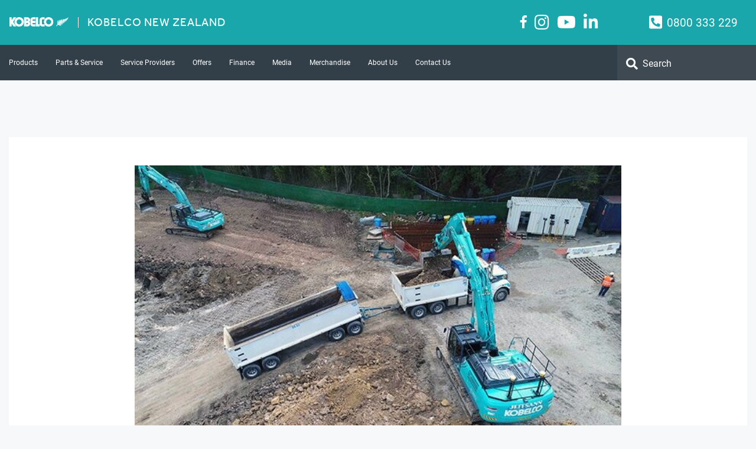

--- FILE ---
content_type: text/html; charset=UTF-8
request_url: https://kobelco.co.nz/blogs/the-dream-team-kobelco-trimble-and-the-refalo-boys/
body_size: 36976
content:
<!doctype html> <html lang="en-US" prefix="og: https://ogp.me/ns#"> <head><script>if(navigator.userAgent.match(/MSIE|Internet Explorer/i)||navigator.userAgent.match(/Trident\/7\..*?rv:11/i)){let e=document.location.href;if(!e.match(/[?&]nonitro/)){if(e.indexOf("?")==-1){if(e.indexOf("#")==-1){document.location.href=e+"?nonitro=1"}else{document.location.href=e.replace("#","?nonitro=1#")}}else{if(e.indexOf("#")==-1){document.location.href=e+"&nonitro=1"}else{document.location.href=e.replace("#","&nonitro=1#")}}}}</script><link rel="preconnect" href="https://udc.co.nz" /><link rel="preconnect" href="https://maps.googleapis.com" /><link rel="preconnect" href="https://cdn-goiah.nitrocdn.com" /><meta charset="UTF-8" /><meta name="viewport" content="width=device-width, initial-scale=1" /><title>The Dream Team - Kobelco, Trimble And The Refalo Boys</title><meta name="description" content="Jeffsan choose Kobelco excavators as they have proven to be very reliable, strong performing machines and are priced right. Their latest machine purchase was the Kobelco SK350 35-tonne excavator equipped with automated GPS system and load scales." /><meta name="robots" content="follow, index, max-snippet:-1, max-video-preview:-1, max-image-preview:large" /><meta property="og:locale" content="en_US" /><meta property="og:type" content="article" /><meta property="og:title" content="The Dream Team - Kobelco, Trimble And The Refalo Boys" /><meta property="og:description" content="Jeffsan choose Kobelco excavators as they have proven to be very reliable, strong performing machines and are priced right. Their latest machine purchase was the Kobelco SK350 35-tonne excavator equipped with automated GPS system and load scales." /><meta property="og:url" content="https://kobelco.co.nz/blogs/the-dream-team-kobelco-trimble-and-the-refalo-boys/" /><meta property="og:site_name" content="Kobelco" /><meta property="article:publisher" content="https://www.facebook.com/kobelcoaustralia/" /><meta property="article:section" content="Blogs" /><meta property="og:updated_time" content="2022-09-02T05:56:20+02:00" /><meta property="og:image" content="https://kobelco.co.nz/wp-content/uploads/2021/06/20190606032345HI_jeffsan_kobelco_excavator_image_1-2.jpg" /><meta property="og:image:secure_url" content="https://kobelco.co.nz/wp-content/uploads/2021/06/20190606032345HI_jeffsan_kobelco_excavator_image_1-2.jpg" /><meta property="og:image:width" content="640" /><meta property="og:image:height" content="360" /><meta property="og:image:alt" content="The Dream Team &#8211; Kobelco, Trimble and The Refalo Boys" /><meta property="og:image:type" content="image/jpeg" /><meta property="article:published_time" content="2019-06-06T00:00:00+02:00" /><meta property="article:modified_time" content="2022-09-02T05:56:20+02:00" /><meta name="twitter:card" content="summary_large_image" /><meta name="twitter:title" content="The Dream Team - Kobelco, Trimble And The Refalo Boys" /><meta name="twitter:description" content="Jeffsan choose Kobelco excavators as they have proven to be very reliable, strong performing machines and are priced right. Their latest machine purchase was the Kobelco SK350 35-tonne excavator equipped with automated GPS system and load scales." /><meta name="twitter:image" content="https://kobelco.co.nz/wp-content/uploads/2021/06/20190606032345HI_jeffsan_kobelco_excavator_image_1-2.jpg" /><meta name="generator" content="WordPress 6.8.3" /><meta name="msapplication-TileImage" content="https://kobelco.co.nz/wp-content/uploads/2021/06/cropped-android-chrome-512x512-1-400x400.png" /><meta name="generator" content="NitroPack" /><script>var NPSH,NitroScrollHelper;NPSH=NitroScrollHelper=function(){let e=null;const o=window.sessionStorage.getItem("nitroScrollPos");function t(){let e=JSON.parse(window.sessionStorage.getItem("nitroScrollPos"))||{};if(typeof e!=="object"){e={}}e[document.URL]=window.scrollY;window.sessionStorage.setItem("nitroScrollPos",JSON.stringify(e))}window.addEventListener("scroll",function(){if(e!==null){clearTimeout(e)}e=setTimeout(t,200)},{passive:true});let r={};r.getScrollPos=()=>{if(!o){return 0}const e=JSON.parse(o);return e[document.URL]||0};r.isScrolled=()=>{return r.getScrollPos()>document.documentElement.clientHeight*.5};return r}();</script><script>(function(){var a=false;var e=document.documentElement.classList;var i=navigator.userAgent.toLowerCase();var n=["android","iphone","ipad"];var r=n.length;var o;var d=null;for(var t=0;t<r;t++){o=n[t];if(i.indexOf(o)>-1)d=o;if(e.contains(o)){a=true;e.remove(o)}}if(a&&d){e.add(d);if(d=="iphone"||d=="ipad"){e.add("ios")}}})();</script><script type="text/worker" id="nitro-web-worker">var preloadRequests=0;var remainingCount={};var baseURI="";self.onmessage=function(e){switch(e.data.cmd){case"RESOURCE_PRELOAD":var o=e.data.requestId;remainingCount[o]=0;e.data.resources.forEach(function(e){preload(e,function(o){return function(){console.log(o+" DONE: "+e);if(--remainingCount[o]==0){self.postMessage({cmd:"RESOURCE_PRELOAD",requestId:o})}}}(o));remainingCount[o]++});break;case"SET_BASEURI":baseURI=e.data.uri;break}};async function preload(e,o){if(typeof URL!=="undefined"&&baseURI){try{var a=new URL(e,baseURI);e=a.href}catch(e){console.log("Worker error: "+e.message)}}console.log("Preloading "+e);try{var n=new Request(e,{mode:"no-cors",redirect:"follow"});await fetch(n);o()}catch(a){console.log(a);var r=new XMLHttpRequest;r.responseType="blob";r.onload=o;r.onerror=o;r.open("GET",e,true);r.send()}}</script><script id="nprl">(()=>{if(window.NPRL!=undefined)return;(function(e){var t=e.prototype;t.after||(t.after=function(){var e,t=arguments,n=t.length,r=0,i=this,o=i.parentNode,a=Node,c=String,u=document;if(o!==null){while(r<n){(e=t[r])instanceof a?(i=i.nextSibling)!==null?o.insertBefore(e,i):o.appendChild(e):o.appendChild(u.createTextNode(c(e)));++r}}})})(Element);var e,t;e=t=function(){var t=false;var r=window.URL||window.webkitURL;var i=true;var o=true;var a=2;var c=null;var u=null;var d=true;var s=window.nitroGtmExcludes!=undefined;var l=s?JSON.parse(atob(window.nitroGtmExcludes)).map(e=>new RegExp(e)):[];var f;var m;var v=null;var p=null;var g=null;var h={touch:["touchmove","touchend"],default:["mousemove","click","keydown","wheel"]};var E=true;var y=[];var w=false;var b=[];var S=0;var N=0;var L=false;var T=0;var R=null;var O=false;var A=false;var C=false;var P=[];var I=[];var M=[];var k=[];var x=false;var _={};var j=new Map;var B="noModule"in HTMLScriptElement.prototype;var q=requestAnimationFrame||mozRequestAnimationFrame||webkitRequestAnimationFrame||msRequestAnimationFrame;const D="gtm.js?id=";function H(e,t){if(!_[e]){_[e]=[]}_[e].push(t)}function U(e,t){if(_[e]){var n=0,r=_[e];for(var n=0;n<r.length;n++){r[n].call(this,t)}}}function Y(){(function(e,t){var r=null;var i=function(e){r(e)};var o=null;var a={};var c=null;var u=null;var d=0;e.addEventListener(t,function(r){if(["load","DOMContentLoaded"].indexOf(t)!=-1){if(u){Q(function(){e.triggerNitroEvent(t)})}c=true}else if(t=="readystatechange"){d++;n.ogReadyState=d==1?"interactive":"complete";if(u&&u>=d){n.documentReadyState=n.ogReadyState;Q(function(){e.triggerNitroEvent(t)})}}});e.addEventListener(t+"Nitro",function(e){if(["load","DOMContentLoaded"].indexOf(t)!=-1){if(!c){e.preventDefault();e.stopImmediatePropagation()}else{}u=true}else if(t=="readystatechange"){u=n.documentReadyState=="interactive"?1:2;if(d<u){e.preventDefault();e.stopImmediatePropagation()}}});switch(t){case"load":o="onload";break;case"readystatechange":o="onreadystatechange";break;case"pageshow":o="onpageshow";break;default:o=null;break}if(o){Object.defineProperty(e,o,{get:function(){return r},set:function(n){if(typeof n!=="function"){r=null;e.removeEventListener(t+"Nitro",i)}else{if(!r){e.addEventListener(t+"Nitro",i)}r=n}}})}Object.defineProperty(e,"addEventListener"+t,{value:function(r){if(r!=t||!n.startedScriptLoading||document.currentScript&&document.currentScript.hasAttribute("nitro-exclude")){}else{arguments[0]+="Nitro"}e.ogAddEventListener.apply(e,arguments);a[arguments[1]]=arguments[0]}});Object.defineProperty(e,"removeEventListener"+t,{value:function(t){var n=a[arguments[1]];arguments[0]=n;e.ogRemoveEventListener.apply(e,arguments)}});Object.defineProperty(e,"triggerNitroEvent"+t,{value:function(t,n){n=n||e;var r=new Event(t+"Nitro",{bubbles:true});r.isNitroPack=true;Object.defineProperty(r,"type",{get:function(){return t},set:function(){}});Object.defineProperty(r,"target",{get:function(){return n},set:function(){}});e.dispatchEvent(r)}});if(typeof e.triggerNitroEvent==="undefined"){(function(){var t=e.addEventListener;var n=e.removeEventListener;Object.defineProperty(e,"ogAddEventListener",{value:t});Object.defineProperty(e,"ogRemoveEventListener",{value:n});Object.defineProperty(e,"addEventListener",{value:function(n){var r="addEventListener"+n;if(typeof e[r]!=="undefined"){e[r].apply(e,arguments)}else{t.apply(e,arguments)}},writable:true});Object.defineProperty(e,"removeEventListener",{value:function(t){var r="removeEventListener"+t;if(typeof e[r]!=="undefined"){e[r].apply(e,arguments)}else{n.apply(e,arguments)}}});Object.defineProperty(e,"triggerNitroEvent",{value:function(t,n){var r="triggerNitroEvent"+t;if(typeof e[r]!=="undefined"){e[r].apply(e,arguments)}}})})()}}).apply(null,arguments)}Y(window,"load");Y(window,"pageshow");Y(window,"DOMContentLoaded");Y(document,"DOMContentLoaded");Y(document,"readystatechange");try{var F=new Worker(r.createObjectURL(new Blob([document.getElementById("nitro-web-worker").textContent],{type:"text/javascript"})))}catch(e){var F=new Worker("data:text/javascript;base64,"+btoa(document.getElementById("nitro-web-worker").textContent))}F.onmessage=function(e){if(e.data.cmd=="RESOURCE_PRELOAD"){U(e.data.requestId,e)}};if(typeof document.baseURI!=="undefined"){F.postMessage({cmd:"SET_BASEURI",uri:document.baseURI})}var G=function(e){if(--S==0){Q(K)}};var W=function(e){e.target.removeEventListener("load",W);e.target.removeEventListener("error",W);e.target.removeEventListener("nitroTimeout",W);if(e.type!="nitroTimeout"){clearTimeout(e.target.nitroTimeout)}if(--N==0&&S==0){Q(J)}};var X=function(e){var t=e.textContent;try{var n=r.createObjectURL(new Blob([t.replace(/^(?:<!--)?(.*?)(?:-->)?$/gm,"$1")],{type:"text/javascript"}))}catch(e){var n="data:text/javascript;base64,"+btoa(t.replace(/^(?:<!--)?(.*?)(?:-->)?$/gm,"$1"))}return n};var K=function(){n.documentReadyState="interactive";document.triggerNitroEvent("readystatechange");document.triggerNitroEvent("DOMContentLoaded");if(window.pageYOffset||window.pageXOffset){window.dispatchEvent(new Event("scroll"))}A=true;Q(function(){if(N==0){Q(J)}Q($)})};var J=function(){if(!A||O)return;O=true;R.disconnect();en();n.documentReadyState="complete";document.triggerNitroEvent("readystatechange");window.triggerNitroEvent("load",document);window.triggerNitroEvent("pageshow",document);if(window.pageYOffset||window.pageXOffset||location.hash){let e=typeof history.scrollRestoration!=="undefined"&&history.scrollRestoration=="auto";if(e&&typeof NPSH!=="undefined"&&NPSH.getScrollPos()>0&&window.pageYOffset>document.documentElement.clientHeight*.5){window.scrollTo(0,NPSH.getScrollPos())}else if(location.hash){try{let e=document.querySelector(location.hash);if(e){e.scrollIntoView()}}catch(e){}}}var e=null;if(a==1){e=eo}else{e=eu}Q(e)};var Q=function(e){setTimeout(e,0)};var V=function(e){if(e.type=="touchend"||e.type=="click"){g=e}};var $=function(){if(d&&g){setTimeout(function(e){return function(){var t=function(e,t,n){var r=new Event(e,{bubbles:true,cancelable:true});if(e=="click"){r.clientX=t;r.clientY=n}else{r.touches=[{clientX:t,clientY:n}]}return r};var n;if(e.type=="touchend"){var r=e.changedTouches[0];n=document.elementFromPoint(r.clientX,r.clientY);n.dispatchEvent(t("touchstart"),r.clientX,r.clientY);n.dispatchEvent(t("touchend"),r.clientX,r.clientY);n.dispatchEvent(t("click"),r.clientX,r.clientY)}else if(e.type=="click"){n=document.elementFromPoint(e.clientX,e.clientY);n.dispatchEvent(t("click"),e.clientX,e.clientY)}}}(g),150);g=null}};var z=function(e){if(e.tagName=="SCRIPT"&&!e.hasAttribute("data-nitro-for-id")&&!e.hasAttribute("nitro-document-write")||e.tagName=="IMG"&&(e.hasAttribute("src")||e.hasAttribute("srcset"))||e.tagName=="IFRAME"&&e.hasAttribute("src")||e.tagName=="LINK"&&e.hasAttribute("href")&&e.hasAttribute("rel")&&e.getAttribute("rel")=="stylesheet"){if(e.tagName==="IFRAME"&&e.src.indexOf("about:blank")>-1){return}var t="";switch(e.tagName){case"LINK":t=e.href;break;case"IMG":if(k.indexOf(e)>-1)return;t=e.srcset||e.src;break;default:t=e.src;break}var n=e.getAttribute("type");if(!t&&e.tagName!=="SCRIPT")return;if((e.tagName=="IMG"||e.tagName=="LINK")&&(t.indexOf("data:")===0||t.indexOf("blob:")===0))return;if(e.tagName=="SCRIPT"&&n&&n!=="text/javascript"&&n!=="application/javascript"){if(n!=="module"||!B)return}if(e.tagName==="SCRIPT"){if(k.indexOf(e)>-1)return;if(e.noModule&&B){return}let t=null;if(document.currentScript){if(document.currentScript.src&&document.currentScript.src.indexOf(D)>-1){t=document.currentScript}if(document.currentScript.hasAttribute("data-nitro-gtm-id")){e.setAttribute("data-nitro-gtm-id",document.currentScript.getAttribute("data-nitro-gtm-id"))}}else if(window.nitroCurrentScript){if(window.nitroCurrentScript.src&&window.nitroCurrentScript.src.indexOf(D)>-1){t=window.nitroCurrentScript}}if(t&&s){let n=false;for(const t of l){n=e.src?t.test(e.src):t.test(e.textContent);if(n){break}}if(!n){e.type="text/googletagmanagerscript";let n=t.hasAttribute("data-nitro-gtm-id")?t.getAttribute("data-nitro-gtm-id"):t.id;if(!j.has(n)){j.set(n,[])}let r=j.get(n);r.push(e);return}}if(!e.src){if(e.textContent.length>0){e.textContent+="\n;if(document.currentScript.nitroTimeout) {clearTimeout(document.currentScript.nitroTimeout);}; setTimeout(function() { this.dispatchEvent(new Event('load')); }.bind(document.currentScript), 0);"}else{return}}else{}k.push(e)}if(!e.hasOwnProperty("nitroTimeout")){N++;e.addEventListener("load",W,true);e.addEventListener("error",W,true);e.addEventListener("nitroTimeout",W,true);e.nitroTimeout=setTimeout(function(){console.log("Resource timed out",e);e.dispatchEvent(new Event("nitroTimeout"))},5e3)}}};var Z=function(e){if(e.hasOwnProperty("nitroTimeout")&&e.nitroTimeout){clearTimeout(e.nitroTimeout);e.nitroTimeout=null;e.dispatchEvent(new Event("nitroTimeout"))}};document.documentElement.addEventListener("load",function(e){if(e.target.tagName=="SCRIPT"||e.target.tagName=="IMG"){k.push(e.target)}},true);document.documentElement.addEventListener("error",function(e){if(e.target.tagName=="SCRIPT"||e.target.tagName=="IMG"){k.push(e.target)}},true);var ee=["appendChild","replaceChild","insertBefore","prepend","append","before","after","replaceWith","insertAdjacentElement"];var et=function(){if(s){window._nitro_setTimeout=window.setTimeout;window.setTimeout=function(e,t,...n){let r=document.currentScript||window.nitroCurrentScript;if(!r||r.src&&r.src.indexOf(D)==-1){return window._nitro_setTimeout.call(window,e,t,...n)}return window._nitro_setTimeout.call(window,function(e,t){return function(...n){window.nitroCurrentScript=e;t(...n)}}(r,e),t,...n)}}ee.forEach(function(e){HTMLElement.prototype["og"+e]=HTMLElement.prototype[e];HTMLElement.prototype[e]=function(...t){if(this.parentNode||this===document.documentElement){switch(e){case"replaceChild":case"insertBefore":t.pop();break;case"insertAdjacentElement":t.shift();break}t.forEach(function(e){if(!e)return;if(e.tagName=="SCRIPT"){z(e)}else{if(e.children&&e.children.length>0){e.querySelectorAll("script").forEach(z)}}})}return this["og"+e].apply(this,arguments)}})};var en=function(){if(s&&typeof window._nitro_setTimeout==="function"){window.setTimeout=window._nitro_setTimeout}ee.forEach(function(e){HTMLElement.prototype[e]=HTMLElement.prototype["og"+e]})};var er=async function(){if(o){ef(f);ef(V);if(v){clearTimeout(v);v=null}}if(T===1){L=true;return}else if(T===0){T=-1}n.startedScriptLoading=true;Object.defineProperty(document,"readyState",{get:function(){return n.documentReadyState},set:function(){}});var e=document.documentElement;var t={attributes:true,attributeFilter:["src"],childList:true,subtree:true};R=new MutationObserver(function(e,t){e.forEach(function(e){if(e.type=="childList"&&e.addedNodes.length>0){e.addedNodes.forEach(function(e){if(!document.documentElement.contains(e)){return}if(e.tagName=="IMG"||e.tagName=="IFRAME"||e.tagName=="LINK"){z(e)}})}if(e.type=="childList"&&e.removedNodes.length>0){e.removedNodes.forEach(function(e){if(e.tagName=="IFRAME"||e.tagName=="LINK"){Z(e)}})}if(e.type=="attributes"){var t=e.target;if(!document.documentElement.contains(t)){return}if(t.tagName=="IFRAME"||t.tagName=="LINK"||t.tagName=="IMG"||t.tagName=="SCRIPT"){z(t)}}})});R.observe(e,t);if(!s){et()}await Promise.all(P);var r=b.shift();var i=null;var a=false;while(r){var c;var u=JSON.parse(atob(r.meta));var d=u.delay;if(r.type=="inline"){var l=document.getElementById(r.id);if(l){l.remove()}else{r=b.shift();continue}c=X(l);if(c===false){r=b.shift();continue}}else{c=r.src}if(!a&&r.type!="inline"&&(typeof u.attributes.async!="undefined"||typeof u.attributes.defer!="undefined")){if(i===null){i=r}else if(i===r){a=true}if(!a){b.push(r);r=b.shift();continue}}var m=document.createElement("script");m.src=c;m.setAttribute("data-nitro-for-id",r.id);for(var p in u.attributes){try{if(u.attributes[p]===false){m.setAttribute(p,"")}else{m.setAttribute(p,u.attributes[p])}}catch(e){console.log("Error while setting script attribute",m,e)}}m.async=false;if(u.canonicalLink!=""&&Object.getOwnPropertyDescriptor(m,"src")?.configurable!==false){(e=>{Object.defineProperty(m,"src",{get:function(){return e.canonicalLink},set:function(){}})})(u)}if(d){setTimeout((function(e,t){var n=document.querySelector("[data-nitro-marker-id='"+t+"']");if(n){n.after(e)}else{document.head.appendChild(e)}}).bind(null,m,r.id),d)}else{m.addEventListener("load",G);m.addEventListener("error",G);if(!m.noModule||!B){S++}var g=document.querySelector("[data-nitro-marker-id='"+r.id+"']");if(g){Q(function(e,t){return function(){e.after(t)}}(g,m))}else{Q(function(e){return function(){document.head.appendChild(e)}}(m))}}r=b.shift()}};var ei=function(){var e=document.getElementById("nitro-deferred-styles");var t=document.createElement("div");t.innerHTML=e.textContent;return t};var eo=async function(e){isPreload=e&&e.type=="NitroPreload";if(!isPreload){T=-1;E=false;if(o){ef(f);ef(V);if(v){clearTimeout(v);v=null}}}if(w===false){var t=ei();let e=t.querySelectorAll('style,link[rel="stylesheet"]');w=e.length;if(w){let e=document.getElementById("nitro-deferred-styles-marker");e.replaceWith.apply(e,t.childNodes)}else if(isPreload){Q(ed)}else{es()}}else if(w===0&&!isPreload){es()}};var ea=function(){var e=ei();var t=e.childNodes;var n;var r=[];for(var i=0;i<t.length;i++){n=t[i];if(n.href){r.push(n.href)}}var o="css-preload";H(o,function(e){eo(new Event("NitroPreload"))});if(r.length){F.postMessage({cmd:"RESOURCE_PRELOAD",resources:r,requestId:o})}else{Q(function(){U(o)})}};var ec=function(){if(T===-1)return;T=1;var e=[];var t,n;for(var r=0;r<b.length;r++){t=b[r];if(t.type!="inline"){if(t.src){n=JSON.parse(atob(t.meta));if(n.delay)continue;if(n.attributes.type&&n.attributes.type=="module"&&!B)continue;e.push(t.src)}}}if(e.length){var i="js-preload";H(i,function(e){T=2;if(L){Q(er)}});F.postMessage({cmd:"RESOURCE_PRELOAD",resources:e,requestId:i})}};var eu=function(){while(I.length){style=I.shift();if(style.hasAttribute("nitropack-onload")){style.setAttribute("onload",style.getAttribute("nitropack-onload"));Q(function(e){return function(){e.dispatchEvent(new Event("load"))}}(style))}}while(M.length){style=M.shift();if(style.hasAttribute("nitropack-onerror")){style.setAttribute("onerror",style.getAttribute("nitropack-onerror"));Q(function(e){return function(){e.dispatchEvent(new Event("error"))}}(style))}}};var ed=function(){if(!x){if(i){Q(function(){var e=document.getElementById("nitro-critical-css");if(e){e.remove()}})}x=true;onStylesLoadEvent=new Event("NitroStylesLoaded");onStylesLoadEvent.isNitroPack=true;window.dispatchEvent(onStylesLoadEvent)}};var es=function(){if(a==2){Q(er)}else{eu()}};var el=function(e){m.forEach(function(t){document.addEventListener(t,e,true)})};var ef=function(e){m.forEach(function(t){document.removeEventListener(t,e,true)})};if(s){et()}return{setAutoRemoveCriticalCss:function(e){i=e},registerScript:function(e,t,n){b.push({type:"remote",src:e,id:t,meta:n})},registerInlineScript:function(e,t){b.push({type:"inline",id:e,meta:t})},registerStyle:function(e,t,n){y.push({href:e,rel:t,media:n})},onLoadStyle:function(e){I.push(e);if(w!==false&&--w==0){Q(ed);if(E){E=false}else{es()}}},onErrorStyle:function(e){M.push(e);if(w!==false&&--w==0){Q(ed);if(E){E=false}else{es()}}},loadJs:function(e,t){if(!e.src){var n=X(e);if(n!==false){e.src=n;e.textContent=""}}if(t){Q(function(e,t){return function(){e.after(t)}}(t,e))}else{Q(function(e){return function(){document.head.appendChild(e)}}(e))}},loadQueuedResources:async function(){window.dispatchEvent(new Event("NitroBootStart"));if(p){clearTimeout(p);p=null}window.removeEventListener("load",e.loadQueuedResources);f=a==1?er:eo;if(!o||g){Q(f)}else{if(navigator.userAgent.indexOf(" Edge/")==-1){ea();H("css-preload",ec)}el(f);if(u){if(c){v=setTimeout(f,c)}}else{}}},fontPreload:function(e){var t="critical-fonts";H(t,function(e){document.getElementById("nitro-critical-fonts").type="text/css"});F.postMessage({cmd:"RESOURCE_PRELOAD",resources:e,requestId:t})},boot:function(){if(t)return;t=true;C=typeof NPSH!=="undefined"&&NPSH.isScrolled();let n=document.prerendering;if(location.hash||C||n){o=false}m=h.default.concat(h.touch);p=setTimeout(e.loadQueuedResources,1500);el(V);if(C){e.loadQueuedResources()}else{window.addEventListener("load",e.loadQueuedResources)}},addPrerequisite:function(e){P.push(e)},getTagManagerNodes:function(e){if(!e)return j;return j.get(e)??[]}}}();var n,r;n=r=function(){var t=document.write;return{documentWrite:function(n,r){if(n&&n.hasAttribute("nitro-exclude")){return t.call(document,r)}var i=null;if(n.documentWriteContainer){i=n.documentWriteContainer}else{i=document.createElement("span");n.documentWriteContainer=i}var o=null;if(n){if(n.hasAttribute("data-nitro-for-id")){o=document.querySelector('template[data-nitro-marker-id="'+n.getAttribute("data-nitro-for-id")+'"]')}else{o=n}}i.innerHTML+=r;i.querySelectorAll("script").forEach(function(e){e.setAttribute("nitro-document-write","")});if(!i.parentNode){if(o){o.parentNode.insertBefore(i,o)}else{document.body.appendChild(i)}}var a=document.createElement("span");a.innerHTML=r;var c=a.querySelectorAll("script");if(c.length){c.forEach(function(t){var n=t.getAttributeNames();var r=document.createElement("script");n.forEach(function(e){r.setAttribute(e,t.getAttribute(e))});r.async=false;if(!t.src&&t.textContent){r.textContent=t.textContent}e.loadJs(r,o)})}},TrustLogo:function(e,t){var n=document.getElementById(e);var r=document.createElement("img");r.src=t;n.parentNode.insertBefore(r,n)},documentReadyState:"loading",ogReadyState:document.readyState,startedScriptLoading:false,loadScriptDelayed:function(e,t){setTimeout(function(){var t=document.createElement("script");t.src=e;document.head.appendChild(t)},t)}}}();document.write=function(e){n.documentWrite(document.currentScript,e)};document.writeln=function(e){n.documentWrite(document.currentScript,e+"\n")};window.NPRL=e;window.NitroResourceLoader=t;window.NPh=n;window.NitroPackHelper=r})();</script><template id="nitro-deferred-styles-marker"></template><style id="nitro-fonts">@font-face{font-family:"Ionicons";src:url("https://cdn-goiah.nitrocdn.com/YetBmntXVjMUcNHwthBeMGFgrcDeLqiF/assets/static/source/rev-49fefe1/kobelco.co.nz/wp-content/plugins/alike/assets/fonts/28b5ca7d83b249bfe4af7dfaf8e8191c.ionicons.eot");src:url("https://cdn-goiah.nitrocdn.com/YetBmntXVjMUcNHwthBeMGFgrcDeLqiF/assets/static/source/rev-49fefe1/kobelco.co.nz/wp-content/plugins/alike/assets/fonts/28b5ca7d83b249bfe4af7dfaf8e8191c.ionicons.ttf") format("truetype");font-weight:normal;font-style:normal;font-display:swap}@font-face{font-family:"Font Awesome 5 Brands";font-style:normal;font-weight:normal;font-display:swap;src:url("https://cdn-goiah.nitrocdn.com/YetBmntXVjMUcNHwthBeMGFgrcDeLqiF/assets/static/source/rev-49fefe1/kobelco.co.nz/wp-content/themes/kobelco/fonts/fa-brands-400.eot");src:url("https://cdn-goiah.nitrocdn.com/YetBmntXVjMUcNHwthBeMGFgrcDeLqiF/assets/static/source/rev-49fefe1/kobelco.co.nz/wp-content/themes/kobelco/fonts/fa-brands-400.woff2") format("woff2")}@font-face{font-family:"Font Awesome 5 Free";font-style:normal;font-weight:400;font-display:swap;src:url("https://cdn-goiah.nitrocdn.com/YetBmntXVjMUcNHwthBeMGFgrcDeLqiF/assets/static/source/rev-49fefe1/kobelco.co.nz/wp-content/themes/kobelco/fonts/fa-regular-400.eot");src:url("https://cdn-goiah.nitrocdn.com/YetBmntXVjMUcNHwthBeMGFgrcDeLqiF/assets/static/source/rev-49fefe1/kobelco.co.nz/wp-content/themes/kobelco/fonts/fa-regular-400.woff2") format("woff2")}@font-face{font-family:"Font Awesome 5 Free";font-style:normal;font-weight:900;font-display:swap;src:url("https://cdn-goiah.nitrocdn.com/YetBmntXVjMUcNHwthBeMGFgrcDeLqiF/assets/static/source/rev-49fefe1/kobelco.co.nz/wp-content/themes/kobelco/fonts/fa-solid-900.eot");src:url("https://cdn-goiah.nitrocdn.com/YetBmntXVjMUcNHwthBeMGFgrcDeLqiF/assets/static/source/rev-49fefe1/kobelco.co.nz/wp-content/themes/kobelco/fonts/fa-solid-900.woff2") format("woff2")}@font-face{font-family:"effrabold";src:url("https://cdn-goiah.nitrocdn.com/YetBmntXVjMUcNHwthBeMGFgrcDeLqiF/assets/static/source/rev-49fefe1/kobelco.co.nz/wp-content/themes/kobelco/fonts/effra-bold-webfont.eot");src:url("https://cdn-goiah.nitrocdn.com/YetBmntXVjMUcNHwthBeMGFgrcDeLqiF/assets/static/source/rev-49fefe1/kobelco.co.nz/wp-content/themes/kobelco/fonts/effra-bold-webfont.woff2") format("woff2");font-weight:normal;font-style:normal;font-display:swap}@font-face{font-family:"effraregular";src:url("https://cdn-goiah.nitrocdn.com/YetBmntXVjMUcNHwthBeMGFgrcDeLqiF/assets/static/source/rev-49fefe1/kobelco.co.nz/wp-content/themes/kobelco/fonts/effra-regular-webfont.eot");src:url("https://cdn-goiah.nitrocdn.com/YetBmntXVjMUcNHwthBeMGFgrcDeLqiF/assets/static/source/rev-49fefe1/kobelco.co.nz/wp-content/themes/kobelco/fonts/effra-regular-webfont.woff2") format("woff2");font-weight:normal;font-style:normal;font-display:swap}@font-face{font-family:"Roboto";font-style:normal;font-weight:100;src:local(""),url("https://cdn-goiah.nitrocdn.com/YetBmntXVjMUcNHwthBeMGFgrcDeLqiF/assets/static/source/rev-49fefe1/kobelco.co.nz/wp-content/themes/kobelco/fonts/roboto-v30-latin-100.woff2") format("woff2");font-display:swap}@font-face{font-family:"Roboto";font-style:italic;font-weight:100;src:local(""),url("https://cdn-goiah.nitrocdn.com/YetBmntXVjMUcNHwthBeMGFgrcDeLqiF/assets/static/source/rev-49fefe1/kobelco.co.nz/wp-content/themes/kobelco/fonts/roboto-v30-latin-100italic.woff2") format("woff2");font-display:swap}@font-face{font-family:"Roboto";font-style:normal;font-weight:300;src:local(""),url("https://cdn-goiah.nitrocdn.com/YetBmntXVjMUcNHwthBeMGFgrcDeLqiF/assets/static/source/rev-49fefe1/kobelco.co.nz/wp-content/themes/kobelco/fonts/roboto-v30-latin-300.woff2") format("woff2");font-display:swap}@font-face{font-family:"Roboto";font-style:italic;font-weight:300;src:local(""),url("https://cdn-goiah.nitrocdn.com/YetBmntXVjMUcNHwthBeMGFgrcDeLqiF/assets/static/source/rev-49fefe1/kobelco.co.nz/wp-content/themes/kobelco/fonts/roboto-v30-latin-300italic.woff2") format("woff2");font-display:swap}@font-face{font-family:"Roboto";font-style:normal;font-weight:400;src:local(""),url("https://cdn-goiah.nitrocdn.com/YetBmntXVjMUcNHwthBeMGFgrcDeLqiF/assets/static/source/rev-49fefe1/kobelco.co.nz/wp-content/themes/kobelco/fonts/roboto-v30-latin-regular.woff2") format("woff2");font-display:swap}@font-face{font-family:"Roboto";font-style:italic;font-weight:400;src:local(""),url("https://cdn-goiah.nitrocdn.com/YetBmntXVjMUcNHwthBeMGFgrcDeLqiF/assets/static/source/rev-49fefe1/kobelco.co.nz/wp-content/themes/kobelco/fonts/roboto-v30-latin-italic.woff2") format("woff2");font-display:swap}@font-face{font-family:"Roboto";font-style:normal;font-weight:500;src:local(""),url("https://cdn-goiah.nitrocdn.com/YetBmntXVjMUcNHwthBeMGFgrcDeLqiF/assets/static/source/rev-49fefe1/kobelco.co.nz/wp-content/themes/kobelco/fonts/roboto-v30-latin-500.woff2") format("woff2");font-display:swap}@font-face{font-family:"Roboto";font-style:italic;font-weight:500;src:local(""),url("https://cdn-goiah.nitrocdn.com/YetBmntXVjMUcNHwthBeMGFgrcDeLqiF/assets/static/source/rev-49fefe1/kobelco.co.nz/wp-content/themes/kobelco/fonts/roboto-v30-latin-500italic.woff2") format("woff2");font-display:swap}@font-face{font-family:"Roboto";font-style:normal;font-weight:700;src:local(""),url("https://cdn-goiah.nitrocdn.com/YetBmntXVjMUcNHwthBeMGFgrcDeLqiF/assets/static/source/rev-49fefe1/kobelco.co.nz/wp-content/themes/kobelco/fonts/roboto-v30-latin-700.woff2") format("woff2");font-display:swap}@font-face{font-family:"Roboto";font-style:italic;font-weight:700;src:local(""),url("https://cdn-goiah.nitrocdn.com/YetBmntXVjMUcNHwthBeMGFgrcDeLqiF/assets/static/source/rev-49fefe1/kobelco.co.nz/wp-content/themes/kobelco/fonts/roboto-v30-latin-700italic.woff2") format("woff2");font-display:swap}@font-face{font-family:"Roboto";font-style:normal;font-weight:900;src:local(""),url("https://cdn-goiah.nitrocdn.com/YetBmntXVjMUcNHwthBeMGFgrcDeLqiF/assets/static/source/rev-49fefe1/kobelco.co.nz/wp-content/themes/kobelco/fonts/roboto-v30-latin-900.woff2") format("woff2");font-display:swap}@font-face{font-family:"Roboto";font-style:italic;font-weight:900;src:local(""),url("https://cdn-goiah.nitrocdn.com/YetBmntXVjMUcNHwthBeMGFgrcDeLqiF/assets/static/source/rev-49fefe1/kobelco.co.nz/wp-content/themes/kobelco/fonts/roboto-v30-latin-900italic.woff2") format("woff2");font-display:swap}</style><style type="text/css" id="nitro-critical-css">@charset "UTF-8";ul{box-sizing:border-box}.entry-content{counter-reset:footnotes}:root{--wp--preset--font-size--normal:16px;--wp--preset--font-size--huge:42px}.screen-reader-text{border:0;clip-path:inset(50%);height:1px;margin:-1px;overflow:hidden;padding:0;position:absolute;width:1px;word-wrap:normal !important}html :where([style*=border-width]){border-style:solid}:root{--wp--preset--aspect-ratio--square:1;--wp--preset--aspect-ratio--4-3:4/3;--wp--preset--aspect-ratio--3-4:3/4;--wp--preset--aspect-ratio--3-2:3/2;--wp--preset--aspect-ratio--2-3:2/3;--wp--preset--aspect-ratio--16-9:16/9;--wp--preset--aspect-ratio--9-16:9/16;--wp--preset--color--black:#000;--wp--preset--color--cyan-bluish-gray:#abb8c3;--wp--preset--color--white:#fff;--wp--preset--color--pale-pink:#f78da7;--wp--preset--color--vivid-red:#cf2e2e;--wp--preset--color--luminous-vivid-orange:#ff6900;--wp--preset--color--luminous-vivid-amber:#fcb900;--wp--preset--color--light-green-cyan:#7bdcb5;--wp--preset--color--vivid-green-cyan:#00d084;--wp--preset--color--pale-cyan-blue:#8ed1fc;--wp--preset--color--vivid-cyan-blue:#0693e3;--wp--preset--color--vivid-purple:#9b51e0;--wp--preset--gradient--vivid-cyan-blue-to-vivid-purple:linear-gradient(135deg,rgba(6,147,227,1) 0%,#9b51e0 100%);--wp--preset--gradient--light-green-cyan-to-vivid-green-cyan:linear-gradient(135deg,#7adcb4 0%,#00d082 100%);--wp--preset--gradient--luminous-vivid-amber-to-luminous-vivid-orange:linear-gradient(135deg,rgba(252,185,0,1) 0%,rgba(255,105,0,1) 100%);--wp--preset--gradient--luminous-vivid-orange-to-vivid-red:linear-gradient(135deg,rgba(255,105,0,1) 0%,#cf2e2e 100%);--wp--preset--gradient--very-light-gray-to-cyan-bluish-gray:linear-gradient(135deg,#eee 0%,#a9b8c3 100%);--wp--preset--gradient--cool-to-warm-spectrum:linear-gradient(135deg,#4aeadc 0%,#9778d1 20%,#cf2aba 40%,#ee2c82 60%,#fb6962 80%,#fef84c 100%);--wp--preset--gradient--blush-light-purple:linear-gradient(135deg,#ffceec 0%,#9896f0 100%);--wp--preset--gradient--blush-bordeaux:linear-gradient(135deg,#fecda5 0%,#fe2d2d 50%,#6b003e 100%);--wp--preset--gradient--luminous-dusk:linear-gradient(135deg,#ffcb70 0%,#c751c0 50%,#4158d0 100%);--wp--preset--gradient--pale-ocean:linear-gradient(135deg,#fff5cb 0%,#b6e3d4 50%,#33a7b5 100%);--wp--preset--gradient--electric-grass:linear-gradient(135deg,#caf880 0%,#71ce7e 100%);--wp--preset--gradient--midnight:linear-gradient(135deg,#020381 0%,#2874fc 100%);--wp--preset--font-size--small:13px;--wp--preset--font-size--medium:20px;--wp--preset--font-size--large:36px;--wp--preset--font-size--x-large:42px;--wp--preset--spacing--20:.44rem;--wp--preset--spacing--30:.67rem;--wp--preset--spacing--40:1rem;--wp--preset--spacing--50:1.5rem;--wp--preset--spacing--60:2.25rem;--wp--preset--spacing--70:3.38rem;--wp--preset--spacing--80:5.06rem;--wp--preset--shadow--natural:6px 6px 9px rgba(0,0,0,.2);--wp--preset--shadow--deep:12px 12px 50px rgba(0,0,0,.4);--wp--preset--shadow--sharp:6px 6px 0px rgba(0,0,0,.2);--wp--preset--shadow--outlined:6px 6px 0px -3px rgba(255,255,255,1),6px 6px rgba(0,0,0,1);--wp--preset--shadow--crisp:6px 6px 0px rgba(0,0,0,1)}html{line-height:1.15;-webkit-text-size-adjust:100%}body{margin:0}main{display:block}h1{font-size:2em;margin:.67em 0}a{background-color:transparent}img{border-style:none}button,input{font-family:inherit;font-size:100%;line-height:1.15;margin:0}button,input{overflow:visible}button{text-transform:none}button,[type="submit"]{-webkit-appearance:button}button::-moz-focus-inner,[type="submit"]::-moz-focus-inner{border-style:none;padding:0}button:-moz-focusring,[type="submit"]:-moz-focusring{outline:1px dotted ButtonText}::-webkit-file-upload-button{-webkit-appearance:button;font:inherit}template{display:none}*,*::before,*::after{box-sizing:inherit}html{box-sizing:border-box}body,button,input{color:#404040;font-family:-apple-system,BlinkMacSystemFont,"Segoe UI",Roboto,Oxygen-Sans,Ubuntu,Cantarell,"Helvetica Neue",sans-serif;font-size:1rem;line-height:1.5}h1,h2,h4{clear:both}p{margin-bottom:1.5em}i{font-style:italic}body{background:#fff}ul{margin:0 0 1.5em 3em}ul{list-style:disc}li>ul{margin-bottom:0;margin-left:1.5em}img{height:auto;max-width:100%}table{margin:0 0 1.5em;width:100%}a{color:#4169e1}a:visited{color:#800080}button{border:1px solid;border-color:#ccc #ccc #bbb;border-radius:3px;background:#e6e6e6;color:rgba(0,0,0,.8);line-height:1;padding:.6em 1em .4em}input[type="text"]{color:#666;border:1px solid #ccc;border-radius:3px;padding:3px}.main-navigation{display:block;width:100%}.main-navigation ul{display:none;list-style:none;margin:0;padding-left:0}.main-navigation ul ul{box-shadow:0 3px 3px rgba(0,0,0,.2);float:left;position:absolute;top:100%;left:-999em;z-index:99999}.main-navigation ul ul a{width:200px}.main-navigation li{position:relative}.main-navigation a{display:block;text-decoration:none}.menu-toggle{display:block}@media screen and (min-width:37.5em){.menu-toggle{display:none}.main-navigation ul{display:flex}}.post{margin:0 0 1.5em}.entry-content{margin:1.5em 0 0}.custom-logo-link{display:inline-block}.screen-reader-text{border:0;clip:rect(1px,1px,1px,1px);clip-path:inset(50%);height:1px;margin:-1px;overflow:hidden;padding:0;position:absolute !important;width:1px;word-wrap:normal !important}.ion-close-round:before{display:inline-block;font-family:"Ionicons";speak:none;font-style:normal;font-weight:normal;font-variant:normal;text-transform:none;text-rendering:auto;line-height:1;-webkit-font-smoothing:antialiased;-moz-osx-font-smoothing:grayscale}.ion-close-round:before{content:""}.alike-compare-widget-content-before-scale{-webkit-transform:scale(0);transform:scale(0);opacity:0;-webkit-transform-origin:bottom right;transform-origin:bottom right}.alike-compare-widget-wrapper{display:none;position:fixed;z-index:99;bottom:47px;right:0;will-change:transform;padding:24px}.alike-compare-widget-main{position:relative}.alike-compare-widget-content{background:#fff;padding-bottom:0;border-radius:2px;width:160px;overflow:hidden;background-color:#fff;box-shadow:0 1px 2px 0 rgba(0,0,0,.2);position:absolute;bottom:0;right:0;border:1px solid #f0f0f0;padding:10px 0px}@media (max-width:767px){.alike-compare-widget-content{width:480px !important;overflow:auto}}@media (max-width:600px){.alike-compare-widget-content{width:320px !important;overflow:auto}}.alike-compare-widget-button{font-size:14px;border-radius:2px;color:#fff;position:absolute;bottom:8px;right:8px;font-weight:500;height:40px;line-height:20px;width:144px;background-color:#5e23dc;box-shadow:0 1px 2px 0 rgba(0,0,0,.2)}.alike-compare-widget-button{background-color:#5e23dc}.alike-compare-widget-button-text{display:inline-block;padding-left:24px;padding-top:12px}.alike-compare-widget-counter-wrapper{display:inline-block;position:relative}.alike-compare-widget-counter{position:absolute;top:-15px;margin-left:14px;border-radius:2px;background-color:#fff;padding:0;display:inline-block;height:20px;width:20px;text-align:center;color:#5e23dc}.alike-compare-widget-post-remove-all{float:right;color:#212121;margin:20px 188px 16px 0;font-size:14px;font-weight:500}.alike-compare-widget-post-remove-all-content{position:relative;width:100px;margin-top:15px}.alike-compare-widget-post-remove-all-content span{position:absolute;top:-10px;right:-30px}.alike-compare-widget-content-load{display:flex;flex-direction:row}#alikeMobileDrawer{width:100%;display:block;overflow:hidden;background-color:#fff;height:100vh;position:fixed;z-index:999999;top:0;left:110%}#alikeMobileDrawer .alike-compare-list-wrapper{background-color:#fff;height:auto;max-height:calc(100vh - 48px);overflow-y:auto;overflow-x:hidden}#alikeMobileDrawer .alike-compare-title{display:-webkit-box;display:-ms-flexbox;display:flex;-webkit-box-pack:justify;-ms-flex-pack:justify;justify-content:space-between;padding:20px 10px;-webkit-box-align:center;-ms-flex-align:center;align-items:center;border-bottom:1px solid #dfdfdf;margin-bottom:0}#alikeMobileDrawer .alike-compare-title h2{margin:0;padding:0;line-height:1;font-size:20px;color:#202020;font-family:inherit;font-weight:600}#alikeMobileDrawer .alike-compare-title i.alikeCloseDrawer{padding:2px 4px;font-size:16px;color:#272727}#alikeMobileDrawer .alike-compare-action{border-top:1px solid #dfdfdf;display:-webkit-box;display:-ms-flexbox;height:48px;display:flex;position:absolute;width:100%;bottom:0;left:0;z-index:1}#alikeMobileDrawer .alike-compare-action>.alike-btn-compare,#alikeMobileDrawer .alike-compare-action>.btn-remove-all{padding:12px 30px;font-size:14px;line-height:20px;border-right:1px solid #4701dc;background-color:rgba(94,35,220,.95);-webkit-box-flex:1;-ms-flex:1;flex:1;border-top:0;border-left:0;border-bottom:0;color:#fff;text-align:center}#alikeMobileDrawer .alike-compare-action>.alike-btn-compare{border-right:0}html{box-sizing:border-box}*,*::after,*::before{box-sizing:inherit}form input{color:#333f48 !important}html,body{background-color:#f7f8fa}.container{width:100%;max-width:1530px;padding-left:15px;padding-right:15px;margin:0 auto}.container-fluid{width:100%;max-width:100%;padding-left:15px;padding-right:15px}.row{display:-ms-flexbox;display:flex;-ms-flex-wrap:wrap;flex-wrap:wrap;margin-right:-15px;margin-left:-15px}.col,.col-lg-12,.col-lg-4,.col-lg-6,.col-lg-8,.col-md-12,.col-md-6,.col-sm-12{position:relative;width:100%;min-height:1px;padding-right:15px;padding-left:15px;display:block}.col{-ms-flex-preferred-size:0;flex-basis:0;-ms-flex-positive:1;flex-grow:1;max-width:100%}.col-lg-4{display:block;position:relative;-ms-flex:0 0 33.333333%;flex:0 0 33.333333%;max-width:33.333333%}.col-lg-6{display:block;position:relative;-ms-flex:0 0 50%;flex:0 0 50%;max-width:50%}.col-lg-8{display:block;position:relative;-ms-flex:0 0 66.666667%;flex:0 0 66.666667%;max-width:66.666667%}.col-lg-12{display:block;position:relative;-ms-flex:0 0 100%;flex:0 0 100%;max-width:100%}@media (max-width:991px){.col-md-6{-ms-flex:0 0 50%;flex:0 0 50%;max-width:50%}.col-md-12{-ms-flex:0 0 100%;flex:0 0 100%;max-width:100%}}@media (max-width:767px){.col-sm-12{-ms-flex:0 0 100%;flex:0 0 100%;max-width:100%}}.pl-0{padding-left:0}.pl-3{padding-left:1rem}.pr-0{padding-right:0}.pr-2{padding-right:.5rem}.pr-3{padding-right:1rem}.px-3{padding-left:1rem;padding-right:1rem}.px-5{padding-left:3rem;padding-right:3rem}.py-5{padding-top:3rem;padding-bottom:3rem}.mb-0{margin-bottom:0}.mx-auto{margin-right:auto}.mx-auto{margin-left:auto}.align-center{-ms-flex-align:center;align-items:center}.text-center{text-align:center}.text-right{text-align:right}.h-100{height:100%}.w-100{width:100%}.bg-white{background-color:#fff}#primary.new-typo h1{font-size:45px;padding-bottom:15px;margin-bottom:0;color:#333f48;letter-spacing:0}#primary.new-typo p{color:#333f48}#primary.new-typo p,#primary.new-typo a{padding-bottom:15px;margin-bottom:0;line-height:150%}#primary.new-typo p,#primary.new-typo a{font-size:16px}header#masthead{padding:0;background-color:#1aa7ac}header#masthead .branding-container{padding-top:23px;padding-bottom:23px}@media (max-width:767px){header#masthead .branding-container .branding-wrap .branding{max-width:295px;width:100%;margin:0 auto}}header#masthead .branding-container .branding-wrap .branding .logo{border-right:1px solid #fff}header#masthead .branding-container .branding-wrap .branding .logo img{max-width:100px}header#masthead .branding-container .branding-wrap .branding .slogan h2{font-size:19px;font-weight:400;font-family:"effraregular";color:#fff;text-transform:uppercase}@media (max-width:991px){header#masthead .branding-container .branding-wrap .branding .slogan h2{font-size:14px}}@media (max-width:768px){header#masthead .branding-container .branding-wrap .branding .slogan h2{font-size:12px}}@media (max-width:767px){header#masthead .branding-container .branding-wrap .branding .slogan h2{display:none}}@media (min-width:1200px){header#masthead .branding-container #au_phone_container{max-width:50%}}header#masthead .branding-container #header_contact{margin-right:0;-ms-flex-pack:end;justify-content:flex-end}@media (min-width:1200px){header#masthead .branding-container #header_contact{display:-ms-flexbox;display:flex}}header#masthead .branding-container .social-media{max-width:50%;margin-left:0;margin-right:60px}@media (min-width:1440px){header#masthead .branding-container .social-media{margin-right:95px}}@media (max-width:1200px){header#masthead .branding-container .social-media{display:none}}header#masthead .branding-container .social-media.slogan-social-media{display:none}@media (max-width:767px){header#masthead .branding-container .social-media.slogan-social-media{display:block;max-width:100%;margin:0}}header#masthead .branding-container .social-media i.fab.fa-facebook-f{font-size:22px;transform:translateY(-1px)}header#masthead .branding-container .phone-wrap p{color:#fff;text-align:right;font-size:19px}header#masthead .branding-container .phone-wrap p .wrap{-ms-flex-pack:end;justify-content:flex-end}@media (max-width:767px){header#masthead .branding-container .phone-wrap p .wrap{-ms-flex-pack:center;justify-content:center}}header#masthead .branding-container .phone-wrap p span.icon svg{width:17px;padding-top:2px}@media (min-width:767px){header#masthead .branding-container .phone-wrap p span.icon svg{width:22px}}header#masthead .branding-container .phone-wrap p a{color:#fff}@media (max-width:991px){header#masthead .branding-container .phone-wrap p{font-size:14px}}@media (max-width:768px){header#masthead .branding-container .phone-wrap p{font-size:12px}}@media (max-width:767px){header#masthead .branding-container .phone-wrap p{padding-top:15px;text-align:center;font-size:17px}}.menu-search-container{background-color:#333f48;position:relative}.menu-search-container .menu-container{position:unset}.menu-search-container .menu-container nav.main-navigation button.menu-toggle{background-color:transparent;padding:0;height:40px;width:40px;-ms-flex-align:center;align-items:center;border:none;color:#fff;font-size:24px}@media (max-width:1200px){.menu-search-container .menu-container nav.main-navigation button.menu-toggle{display:-ms-flexbox;display:flex}}.menu-search-container .menu-container nav.main-navigation .menu-main-container{margin-left:-15px;margin-right:-15px}@media (max-width:1200px){.menu-search-container .menu-container nav.main-navigation .menu-main-container{display:none;position:absolute;top:100%;background-color:#333f48;z-index:99999;left:0;right:0;margin:0}}.menu-search-container .menu-container nav.main-navigation .menu-main-container ul#primary-menu{display:-ms-flexbox;display:flex;-ms-flex-wrap:wrap;flex-wrap:wrap}@media (max-width:1200px){.menu-search-container .menu-container nav.main-navigation .menu-main-container ul#primary-menu{display:block}.menu-search-container .menu-container nav.main-navigation .menu-main-container ul#primary-menu li.menu-item{display:block}}.menu-search-container .menu-container nav.main-navigation .menu-main-container ul#primary-menu li.menu-item a{color:#fff;height:60px;padding:20px 15px;font-size:16px;font-weight:normal;display:-ms-flexbox;display:flex;-ms-flex-pack:center;justify-content:center;-ms-flex-align:center;align-items:center}@media (max-width:1630px){.menu-search-container .menu-container nav.main-navigation .menu-main-container ul#primary-menu li.menu-item a{font-size:14px}}@media (max-width:1370px){.menu-search-container .menu-container nav.main-navigation .menu-main-container ul#primary-menu li.menu-item a{font-size:12px}}@media (max-width:1270px){.menu-search-container .menu-container nav.main-navigation .menu-main-container ul#primary-menu li.menu-item a{padding:20px 10px}}@media (max-width:1270px){.menu-search-container .menu-container nav.main-navigation .menu-main-container ul#primary-menu li.menu-item a{padding:20px 10px}}@media (max-width:1200px){.menu-search-container .menu-container nav.main-navigation .menu-main-container ul#primary-menu li.menu-item a{padding:20px 15px;font-size:16px}}@media (max-width:1200px){.menu-search-container .menu-container nav.main-navigation .menu-main-container ul#primary-menu li.menu-item a{-ms-flex-pack:left;justify-content:left}}.menu-search-container .menu-container nav.main-navigation .menu-main-container ul#primary-menu li.menu-item ul.sub-menu{z-index:9999;margin:0 auto;width:200px;display:none;left:0;right:0;background-color:#2f3941}@media (max-width:1200px){.menu-search-container .menu-container nav.main-navigation .menu-main-container ul#primary-menu li.menu-item ul.sub-menu{position:relative;display:none;width:100%;max-width:100%}}.menu-search-container .menu-container nav.main-navigation .menu-main-container ul#primary-menu li.menu-item ul.sub-menu li.menu-item:first-child a{padding-left:15px}@media (max-width:1200px){.menu-search-container .menu-container nav.main-navigation .menu-main-container ul#primary-menu li.menu-item ul.sub-menu li.menu-item{display:block}}.menu-search-container .menu-container nav.main-navigation .menu-main-container ul#primary-menu li.menu-item ul.sub-menu li.menu-item a{padding-left:15px;width:auto;display:block}.menu-search-container .search-container{max-width:350px;width:100%;height:60px;padding-left:15px;padding-right:15px}@media (max-width:1520px){.menu-search-container .search-container{max-width:250px;padding-right:0}}.menu-search-container .search-container .search-form-wrapper{background-color:#3f4951;height:100%;padding-left:15px;padding-right:15px}.menu-search-container .search-container .search-form-wrapper form#searchform .search-wrapper .button-wrapper{margin:0;height:100%;text-align:center;float:unset;padding:0}.menu-search-container .search-container .search-form-wrapper form#searchform .search-wrapper .button-wrapper button{display:-ms-flexbox;display:flex;height:100%;padding-right:5px;padding-left:15px;-ms-flex-pack:center;justify-content:center;-ms-flex-align:center;align-items:center;border:none;background-color:transparent}.menu-search-container .search-container .search-form-wrapper form#searchform .search-wrapper .button-wrapper button span{color:#fff;font-size:bold}.menu-search-container .search-container .search-form-wrapper form#searchform .search-wrapper .button-wrapper button span i{font-size:20px}.menu-search-container .search-container .search-form-wrapper form#searchform .search-wrapper .input-container input{font-size:20px;line-height:1;border:none;background-color:transparent;color:#fff;padding-right:15px;color:#fff !important}.menu-search-container .search-container .search-form-wrapper form#searchform .search-wrapper .input-container input::-webkit-input-placeholder{font-size:16px;color:#fff}footer#footer span{color:#fff;font-size:20px}footer#footer .footer-menu h4.menu-title{display:none}.modal.m-cta{border-radius:0;width:100%;max-width:992px;box-shadow:0 0 5px rgba(0,0,0,.75);padding:20px;background-color:#eff0f1}@media (min-width:600px){.modal.m-cta{padding:50px}}@media (min-width:1366px){.modal.m-cta{padding:60px}}ul.social-media li{margin-right:10px;display:inline-block}ul.social-media li a{color:#fff}ul.social-media li a.facebook_icon{font-size:26px !important;top:-2px;position:relative}#masthead ul.social-media a{font-size:28px}@media (max-width:767px){#masthead ul.social-media a{font-size:24px}}@media (max-width:320px){#masthead ul.social-media a{font-size:22px}}#masthead ul.social-media{list-style:none}#masthead ul.social-media{display:inline-block;max-width:50%;margin:0}#primary.single-post article .featured-image img{width:100%}#primary.single-post article .post-content header{padding-top:3rem;padding-bottom:3rem}#primary.single-post article .post-content header h1{color:#1aa7ac;text-align:center;font-size:50px;text-transform:uppercase;padding-bottom:1.5rem}#primary.single-post article .post-content header .entry-meta p,#primary.single-post article .post-content header .entry-meta a{padding-bottom:0}#primary.single-post article .post-content header .entry-meta .post-categories a{text-transform:uppercase;color:#1aa7ac}.alike-compare-widget-wrapper .alike-compare-widget-main a.alike-compare-widget-button{background-color:#1aa7ac}.fa,.fab{-moz-osx-font-smoothing:grayscale;-webkit-font-smoothing:antialiased;display:inline-block;font-style:normal;font-variant:normal;text-rendering:auto;line-height:1}.fa-bars:before{content:""}.fa-facebook-f:before{content:""}.fa-instagram:before{content:""}.fa-linkedin-in:before{content:""}.fa-search:before{content:""}.fa-youtube:before{content:""}.fab{font-family:"Font Awesome 5 Brands"}.fa{font-family:"Font Awesome 5 Free";font-weight:900}html,body,div,span,h1,h2,h4,p,a,img,i,ul,li,form,table,tbody,tr,td,article,header,nav{margin:0;padding:0;border:0;font-size:100%;vertical-align:baseline}body{line-height:1}ul{list-style:none}table{border-collapse:collapse;border-spacing:0}td{font-weight:normal;text-align:left}h1,h2,h4{clear:both}html{font-size:100%;-webkit-text-size-adjust:100%;-ms-text-size-adjust:100%}article,header,nav{display:block}img{border:0;-ms-interpolation-mode:bicubic}a{outline:none !important}a{color:#00a7ac;text-decoration:none}h1{font-size:32px;font-weight:200;text-transform:uppercase;letter-spacing:1px;margin-bottom:14px;font-family:"effrabold"}h2{font-size:24px;font-weight:200;letter-spacing:1px;margin-bottom:14px;font-family:"effrabold"}body{font-family:"Roboto";font-size:14px;color:#161616}*,*:before,*:after{-webkit-box-sizing:border-box;-moz-box-sizing:border-box;box-sizing:border-box;outline:none}#page{min-width:220px;overflow:hidden}.sub-menu{display:none;position:absolute;left:0;top:50px;width:100%;overflow:hidden;background-color:#424242}.button-wrapper{margin:10px 20px 0 0;float:left;padding-bottom:50px}.text-center{text-align:center}.modal{display:none;vertical-align:middle;position:relative;z-index:2;max-width:500px;box-sizing:border-box;width:90%;background:#fff;padding:15px 30px;-webkit-border-radius:8px;-moz-border-radius:8px;-o-border-radius:8px;-ms-border-radius:8px;border-radius:8px;-webkit-box-shadow:0 0 10px #000;-moz-box-shadow:0 0 10px #000;-o-box-shadow:0 0 10px #000;-ms-box-shadow:0 0 10px #000;box-shadow:0 0 10px #000;text-align:left}.quick_form_9_css *{-webkit-box-sizing:border-box !important;-moz-box-sizing:border-box !important;box-sizing:border-box !important;overflow-wrap:break-word}:where(section h1),:where(article h1),:where(nav h1),:where(aside h1){font-size:2em}</style>   <link rel="profile" href="https://gmpg.org/xfn/11" />   <template data-nitro-marker-id="79c09a2c493c86874f575772aad7a589-1"></template>   <template data-nitro-marker-id="cffaf2813cab8dc8617921d11813ed8f-1"></template>       <link rel="canonical" href="https://kobelco.co.nz/blogs/the-dream-team-kobelco-trimble-and-the-refalo-boys/" />                      <script type="application/ld+json" class="rank-math-schema-pro">{"@context":"https://schema.org","@graph":[{"@type":"Place","@id":"https://kobelco.co.nz/#place","geo":{"@type":"GeoCoordinates","latitude":"-33.804396","longitude":" 150.845649"},"hasMap":"https://www.google.com/maps/search/?api=1&amp;query=-33.804396, 150.845649","address":{"@type":"PostalAddress","streetAddress":"Unit 1/1-5 Interchange Dr","addressLocality":"Eastern Creek","addressRegion":"NSW","postalCode":"2766","addressCountry":"Australia"}},{"@type":"Organization","@id":"https://kobelco.co.nz/#organization","name":"Kobelco New Zealand","url":"https://kobelco.co.nz","sameAs":["https://www.facebook.com/kobelcoaustralia/"],"address":{"@type":"PostalAddress","streetAddress":"Unit 1/1-5 Interchange Dr","addressLocality":"Eastern Creek","addressRegion":"NSW","postalCode":"2766","addressCountry":"Australia"},"logo":{"@type":"ImageObject","@id":"https://kobelco.co.nz/#logo","url":"https://kobelco.co.nz/wp-content/uploads/2022/09/cropped-logotype.png","contentUrl":"https://kobelco.co.nz/wp-content/uploads/2022/09/cropped-logotype.png","caption":"Kobelco","inLanguage":"en-US","width":"291","height":"46"},"contactPoint":[{"@type":"ContactPoint","telephone":"1300 562 352","contactType":"customer support"},{"@type":"ContactPoint","telephone":"0800 646 426","contactType":"customer support"}],"location":{"@id":"https://kobelco.co.nz/#place"}},{"@type":"WebSite","@id":"https://kobelco.co.nz/#website","url":"https://kobelco.co.nz","name":"Kobelco","publisher":{"@id":"https://kobelco.co.nz/#organization"},"inLanguage":"en-US"},{"@type":"ImageObject","@id":"https://kobelco.co.nz/wp-content/uploads/2021/06/20190606032345HI_jeffsan_kobelco_excavator_image_1-2.jpg","url":"https://kobelco.co.nz/wp-content/uploads/2021/06/20190606032345HI_jeffsan_kobelco_excavator_image_1-2.jpg","width":"640","height":"360","inLanguage":"en-US"},{"@type":"BreadcrumbList","@id":"https://kobelco.co.nz/blogs/the-dream-team-kobelco-trimble-and-the-refalo-boys/#breadcrumb","itemListElement":[{"@type":"ListItem","position":"1","item":{"@id":"https://kobelco.co.nz","name":"Home"}},{"@type":"ListItem","position":"2","item":{"@id":"https://kobelco.co.nz/category/blogs/","name":"Blogs"}},{"@type":"ListItem","position":"3","item":{"@id":"https://kobelco.co.nz/blogs/the-dream-team-kobelco-trimble-and-the-refalo-boys/","name":"The Dream Team &#8211; Kobelco, Trimble and The Refalo Boys"}}]},{"@type":"WebPage","@id":"https://kobelco.co.nz/blogs/the-dream-team-kobelco-trimble-and-the-refalo-boys/#webpage","url":"https://kobelco.co.nz/blogs/the-dream-team-kobelco-trimble-and-the-refalo-boys/","name":"The Dream Team - Kobelco, Trimble And The Refalo Boys","datePublished":"2019-06-06T00:00:00+02:00","dateModified":"2022-09-02T05:56:20+02:00","isPartOf":{"@id":"https://kobelco.co.nz/#website"},"primaryImageOfPage":{"@id":"https://kobelco.co.nz/wp-content/uploads/2021/06/20190606032345HI_jeffsan_kobelco_excavator_image_1-2.jpg"},"inLanguage":"en-US","breadcrumb":{"@id":"https://kobelco.co.nz/blogs/the-dream-team-kobelco-trimble-and-the-refalo-boys/#breadcrumb"}},{"@type":"Person","@id":"https://kobelco.co.nz/blogs/the-dream-team-kobelco-trimble-and-the-refalo-boys/#author","name":"admin","image":{"@type":"ImageObject","@id":"https://secure.gravatar.com/avatar/ccd280a65949ded9b09284c97acf43902d8c9c34bb234d662d7c58cee9d4d6ff?s=96&amp;d=mm&amp;r=g","url":"https://secure.gravatar.com/avatar/ccd280a65949ded9b09284c97acf43902d8c9c34bb234d662d7c58cee9d4d6ff?s=96&amp;d=mm&amp;r=g","caption":"admin","inLanguage":"en-US"},"sameAs":["https://kobelco.co.nz/"],"worksFor":{"@id":"https://kobelco.co.nz/#organization"}},{"@type":"BlogPosting","headline":"The Dream Team - Kobelco, Trimble and The Refalo Boys - Kobelco","datePublished":"2019-06-06T00:00:00+02:00","dateModified":"2022-09-02T05:56:20+02:00","articleSection":"Blogs, Updates","author":{"@id":"https://kobelco.co.nz/blogs/the-dream-team-kobelco-trimble-and-the-refalo-boys/#author","name":"admin"},"publisher":{"@id":"https://kobelco.co.nz/#organization"},"description":"Jeffsan choose Kobelco excavators as they have proven to be very reliable, strong performing machines and are priced right. Their latest machine purchase was the Kobelco SK350 35-tonne excavator equipped with automated GPS system and load scales.","name":"The Dream Team - Kobelco, Trimble and The Refalo Boys - Kobelco","@id":"https://kobelco.co.nz/blogs/the-dream-team-kobelco-trimble-and-the-refalo-boys/#richSnippet","isPartOf":{"@id":"https://kobelco.co.nz/blogs/the-dream-team-kobelco-trimble-and-the-refalo-boys/#webpage"},"image":{"@id":"https://kobelco.co.nz/wp-content/uploads/2021/06/20190606032345HI_jeffsan_kobelco_excavator_image_1-2.jpg"},"inLanguage":"en-US","mainEntityOfPage":{"@id":"https://kobelco.co.nz/blogs/the-dream-team-kobelco-trimble-and-the-refalo-boys/#webpage"}}]}</script>  <link rel="alternate" type="application/rss+xml" title="Kobelco &raquo; Feed" href="https://kobelco.co.nz/feed/" /> <link rel="alternate" type="application/rss+xml" title="Kobelco &raquo; Comments Feed" href="https://kobelco.co.nz/comments/feed/" /> <template data-nitro-marker-id="dcee3b5cdf90f1b4dc765558094c824d-1"></template>        <template data-nitro-marker-id="jquery-core-js"></template> <template data-nitro-marker-id="jquery-migrate-js"></template> <template data-nitro-marker-id="load-deferred-videos-js-js"></template> <link rel="https://api.w.org/" href="https://kobelco.co.nz/wp-json/" /><link rel="alternate" title="JSON" type="application/json" href="https://kobelco.co.nz/wp-json/wp/v2/posts/10368" /><link rel="EditURI" type="application/rsd+xml" title="RSD" href="https://kobelco.co.nz/xmlrpc.php?rsd" />  <link rel='shortlink' href='https://kobelco.co.nz/?p=10368' /> <link rel="alternate" title="oEmbed (JSON)" type="application/json+oembed" href="https://kobelco.co.nz/wp-json/oembed/1.0/embed?url=https%3A%2F%2Fkobelco.co.nz%2Fblogs%2Fthe-dream-team-kobelco-trimble-and-the-refalo-boys%2F" /> <link rel="alternate" title="oEmbed (XML)" type="text/xml+oembed" href="https://kobelco.co.nz/wp-json/oembed/1.0/embed?url=https%3A%2F%2Fkobelco.co.nz%2Fblogs%2Fthe-dream-team-kobelco-trimble-and-the-refalo-boys%2F&#038;format=xml" /> <link rel="icon" sizes="32x32" href="https://cdn-goiah.nitrocdn.com/YetBmntXVjMUcNHwthBeMGFgrcDeLqiF/assets/images/optimized/rev-694f61c/kobelco.co.nz/wp-content/uploads/2021/06/cropped-android-chrome-512x512-1-150x150.png" /> <link rel="icon" sizes="192x192" href="https://cdn-goiah.nitrocdn.com/YetBmntXVjMUcNHwthBeMGFgrcDeLqiF/assets/images/optimized/rev-694f61c/kobelco.co.nz/wp-content/uploads/2021/06/cropped-android-chrome-512x512-1-400x400.png" /> <link rel="apple-touch-icon" href="https://cdn-goiah.nitrocdn.com/YetBmntXVjMUcNHwthBeMGFgrcDeLqiF/assets/images/optimized/rev-694f61c/kobelco.co.nz/wp-content/uploads/2021/06/cropped-android-chrome-512x512-1-183x183.png" />          <template data-nitro-marker-id="490a9bb28336589f75fb90ab9afa824a-1"></template> <template data-nitro-marker-id="814b96819c54db9029e494389a2f0b99-1"></template>  <template data-nitro-marker-id="4715484f2145cb2f1fc333651020f9a0-1"></template> <template data-nitro-marker-id="791bb6a6240d72a5bc0aa176b510a79a-1"></template> <template data-nitro-marker-id="e3162b6d49466a423ed9987dc715b883-1"></template> <template data-nitro-marker-id="bbbc124c317f4f842b8e0221d243b70c-1"></template> <template data-nitro-marker-id="c46f850df8e51783f3c242c09d998c98-1"></template>  <template data-nitro-marker-id="19c3c2354f8193ea2e2c397d1aba29f3-1"></template>  <template data-nitro-marker-id="6f31ff972e4ba4395061378a9a687fe0-1"></template>  <script nitro-exclude>window.IS_NITROPACK=!0;window.NITROPACK_STATE='FRESH';</script><style>.nitro-cover{visibility:hidden!important;}</style><script nitro-exclude>window.nitro_lazySizesConfig=window.nitro_lazySizesConfig||{};window.nitro_lazySizesConfig.lazyClass="nitro-lazy";nitro_lazySizesConfig.srcAttr="nitro-lazy-src";nitro_lazySizesConfig.srcsetAttr="nitro-lazy-srcset";nitro_lazySizesConfig.expand=10;nitro_lazySizesConfig.expFactor=1;nitro_lazySizesConfig.hFac=1;nitro_lazySizesConfig.loadMode=1;nitro_lazySizesConfig.ricTimeout=50;nitro_lazySizesConfig.loadHidden=true;(function(){let t=null;let e=false;let a=false;let i=window.scrollY;let r=Date.now();function n(){window.removeEventListener("scroll",n);window.nitro_lazySizesConfig.expand=300}function o(t){let e=t.timeStamp-r;let a=Math.abs(i-window.scrollY)/e;let n=Math.max(a*200,300);r=t.timeStamp;i=window.scrollY;window.nitro_lazySizesConfig.expand=n}window.addEventListener("scroll",o,{passive:true});window.addEventListener("NitroStylesLoaded",function(){e=true});window.addEventListener("load",function(){a=true});document.addEventListener("lazybeforeunveil",function(t){let e=false;let a=t.target.getAttribute("nitro-lazy-mask");if(a){let i="url("+a+")";t.target.style.maskImage=i;t.target.style.webkitMaskImage=i;e=true}let i=t.target.getAttribute("nitro-lazy-bg");if(i){let a=t.target.style.backgroundImage.replace("[data-uri]",i.replace(/\(/g,"%28").replace(/\)/g,"%29"));if(a===t.target.style.backgroundImage){a="url("+i.replace(/\(/g,"%28").replace(/\)/g,"%29")+")"}t.target.style.backgroundImage=a;e=true}if(t.target.tagName=="VIDEO"){if(t.target.hasAttribute("nitro-lazy-poster")){t.target.setAttribute("poster",t.target.getAttribute("nitro-lazy-poster"))}else if(!t.target.hasAttribute("poster")){t.target.setAttribute("preload","metadata")}e=true}let r=t.target.getAttribute("data-nitro-fragment-id");if(r){if(!window.loadNitroFragment(r,"lazy")){t.preventDefault();return false}}if(t.target.classList.contains("av-animated-generic")){t.target.classList.add("avia_start_animation","avia_start_delayed_animation");e=true}if(!e){let e=t.target.tagName.toLowerCase();if(e!=="img"&&e!=="iframe"){t.target.querySelectorAll("img[nitro-lazy-src],img[nitro-lazy-srcset]").forEach(function(t){t.classList.add("nitro-lazy")})}}})})();</script><script id="nitro-lazyloader">(function(e,t){if(typeof module=="object"&&module.exports){module.exports=lazySizes}else{e.lazySizes=t(e,e.document,Date)}})(window,function e(e,t,r){"use strict";if(!e.IntersectionObserver||!t.getElementsByClassName||!e.MutationObserver){return}var i,n;var a=t.documentElement;var s=e.HTMLPictureElement;var o="addEventListener";var l="getAttribute";var c=e[o].bind(e);var u=e.setTimeout;var f=e.requestAnimationFrame||u;var d=e.requestIdleCallback||u;var v=/^picture$/i;var m=["load","error","lazyincluded","_lazyloaded"];var g=Array.prototype.forEach;var p=function(e,t){return e.classList.contains(t)};var z=function(e,t){e.classList.add(t)};var h=function(e,t){e.classList.remove(t)};var y=function(e,t,r){var i=r?o:"removeEventListener";if(r){y(e,t)}m.forEach(function(r){e[i](r,t)})};var b=function(e,r,n,a,s){var o=t.createEvent("CustomEvent");if(!n){n={}}n.instance=i;o.initCustomEvent(r,!a,!s,n);e.dispatchEvent(o);return o};var C=function(t,r){var i;if(!s&&(i=e.picturefill||n.pf)){i({reevaluate:true,elements:[t]})}else if(r&&r.src){t.src=r.src}};var w=function(e,t){return(getComputedStyle(e,null)||{})[t]};var E=function(e,t,r){r=r||e.offsetWidth;while(r<n.minSize&&t&&!e._lazysizesWidth){r=t.offsetWidth;t=t.parentNode}return r};var A=function(){var e,r;var i=[];var n=function(){var t;e=true;r=false;while(i.length){t=i.shift();t[0].apply(t[1],t[2])}e=false};return function(a){if(e){a.apply(this,arguments)}else{i.push([a,this,arguments]);if(!r){r=true;(t.hidden?u:f)(n)}}}}();var x=function(e,t){return t?function(){A(e)}:function(){var t=this;var r=arguments;A(function(){e.apply(t,r)})}};var L=function(e){var t;var i=0;var a=n.throttleDelay;var s=n.ricTimeout;var o=function(){t=false;i=r.now();e()};var l=d&&s>49?function(){d(o,{timeout:s});if(s!==n.ricTimeout){s=n.ricTimeout}}:x(function(){u(o)},true);return function(e){var n;if(e=e===true){s=33}if(t){return}t=true;n=a-(r.now()-i);if(n<0){n=0}if(e||n<9){l()}else{u(l,n)}}};var T=function(e){var t,i;var n=99;var a=function(){t=null;e()};var s=function(){var e=r.now()-i;if(e<n){u(s,n-e)}else{(d||a)(a)}};return function(){i=r.now();if(!t){t=u(s,n)}}};var _=function(){var i,s;var o,f,d,m;var E;var T=new Set;var _=new Map;var M=/^img$/i;var R=/^iframe$/i;var W="onscroll"in e&&!/glebot/.test(navigator.userAgent);var O=0;var S=0;var F=function(e){O--;if(S){S--}if(e&&e.target){y(e.target,F)}if(!e||O<0||!e.target){O=0;S=0}if(G.length&&O-S<1&&O<3){u(function(){while(G.length&&O-S<1&&O<4){J({target:G.shift()})}})}};var I=function(e){if(E==null){E=w(t.body,"visibility")=="hidden"}return E||!(w(e.parentNode,"visibility")=="hidden"&&w(e,"visibility")=="hidden")};var P=function(e){z(e.target,n.loadedClass);h(e.target,n.loadingClass);h(e.target,n.lazyClass);y(e.target,D)};var B=x(P);var D=function(e){B({target:e.target})};var $=function(e,t){try{e.contentWindow.location.replace(t)}catch(r){e.src=t}};var k=function(e){var t;var r=e[l](n.srcsetAttr);if(t=n.customMedia[e[l]("data-media")||e[l]("media")]){e.setAttribute("media",t)}if(r){e.setAttribute("srcset",r)}};var q=x(function(e,t,r,i,a){var s,o,c,f,m,p;if(!(m=b(e,"lazybeforeunveil",t)).defaultPrevented){if(i){if(r){z(e,n.autosizesClass)}else{e.setAttribute("sizes",i)}}o=e[l](n.srcsetAttr);s=e[l](n.srcAttr);if(a){c=e.parentNode;f=c&&v.test(c.nodeName||"")}p=t.firesLoad||"src"in e&&(o||s||f);m={target:e};if(p){y(e,F,true);clearTimeout(d);d=u(F,2500);z(e,n.loadingClass);y(e,D,true)}if(f){g.call(c.getElementsByTagName("source"),k)}if(o){e.setAttribute("srcset",o)}else if(s&&!f){if(R.test(e.nodeName)){$(e,s)}else{e.src=s}}if(o||f){C(e,{src:s})}}A(function(){if(e._lazyRace){delete e._lazyRace}if(!p||e.complete){if(p){F(m)}else{O--}P(m)}})});var H=function(e){if(n.isPaused)return;var t,r;var a=M.test(e.nodeName);var o=a&&(e[l](n.sizesAttr)||e[l]("sizes"));var c=o=="auto";if(c&&a&&(e.src||e.srcset)&&!e.complete&&!p(e,n.errorClass)){return}t=b(e,"lazyunveilread").detail;if(c){N.updateElem(e,true,e.offsetWidth)}O++;if((r=G.indexOf(e))!=-1){G.splice(r,1)}_.delete(e);T.delete(e);i.unobserve(e);s.unobserve(e);q(e,t,c,o,a)};var j=function(e){var t,r;for(t=0,r=e.length;t<r;t++){if(e[t].isIntersecting===false){continue}H(e[t].target)}};var G=[];var J=function(e,r){var i,n,a,s;for(n=0,a=e.length;n<a;n++){if(r&&e[n].boundingClientRect.width>0&&e[n].boundingClientRect.height>0){_.set(e[n].target,{rect:e[n].boundingClientRect,scrollTop:t.documentElement.scrollTop,scrollLeft:t.documentElement.scrollLeft})}if(e[n].boundingClientRect.bottom<=0&&e[n].boundingClientRect.right<=0&&e[n].boundingClientRect.left<=0&&e[n].boundingClientRect.top<=0){continue}if(!e[n].isIntersecting){continue}s=e[n].target;if(O-S<1&&O<4){S++;H(s)}else if((i=G.indexOf(s))==-1){G.push(s)}else{G.splice(i,1)}}};var K=function(){var e,t;for(e=0,t=o.length;e<t;e++){if(!o[e]._lazyAdd&&!o[e].classList.contains(n.loadedClass)){o[e]._lazyAdd=true;i.observe(o[e]);s.observe(o[e]);T.add(o[e]);if(!W){H(o[e])}}}};var Q=function(){if(n.isPaused)return;if(_.size===0)return;const r=t.documentElement.scrollTop;const i=t.documentElement.scrollLeft;E=null;const a=r+e.innerHeight+n.expand;const s=i+e.innerWidth+n.expand*n.hFac;const o=r-n.expand;const l=(i-n.expand)*n.hFac;for(let e of _){const[t,r]=e;const i=r.rect.top+r.scrollTop;const n=r.rect.bottom+r.scrollTop;const c=r.rect.left+r.scrollLeft;const u=r.rect.right+r.scrollLeft;if(n>=o&&i<=a&&u>=l&&c<=s&&I(t)){H(t)}}};return{_:function(){m=r.now();o=t.getElementsByClassName(n.lazyClass);i=new IntersectionObserver(j);s=new IntersectionObserver(J,{rootMargin:n.expand+"px "+n.expand*n.hFac+"px"});const e=new ResizeObserver(e=>{if(T.size===0)return;s.disconnect();s=new IntersectionObserver(J,{rootMargin:n.expand+"px "+n.expand*n.hFac+"px"});_=new Map;for(let e of T){s.observe(e)}});e.observe(t.documentElement);c("scroll",L(Q),true);new MutationObserver(K).observe(a,{childList:true,subtree:true,attributes:true});K()},unveil:H}}();var N=function(){var e;var r=x(function(e,t,r,i){var n,a,s;e._lazysizesWidth=i;i+="px";e.setAttribute("sizes",i);if(v.test(t.nodeName||"")){n=t.getElementsByTagName("source");for(a=0,s=n.length;a<s;a++){n[a].setAttribute("sizes",i)}}if(!r.detail.dataAttr){C(e,r.detail)}});var i=function(e,t,i){var n;var a=e.parentNode;if(a){i=E(e,a,i);n=b(e,"lazybeforesizes",{width:i,dataAttr:!!t});if(!n.defaultPrevented){i=n.detail.width;if(i&&i!==e._lazysizesWidth){r(e,a,n,i)}}}};var a=function(){var t;var r=e.length;if(r){t=0;for(;t<r;t++){i(e[t])}}};var s=T(a);return{_:function(){e=t.getElementsByClassName(n.autosizesClass);c("resize",s)},checkElems:s,updateElem:i}}();var M=function(){if(!M.i){M.i=true;N._();_._()}};(function(){var t;var r={lazyClass:"lazyload",lazyWaitClass:"lazyloadwait",loadedClass:"lazyloaded",loadingClass:"lazyloading",preloadClass:"lazypreload",errorClass:"lazyerror",autosizesClass:"lazyautosizes",srcAttr:"data-src",srcsetAttr:"data-srcset",sizesAttr:"data-sizes",minSize:40,customMedia:{},init:true,hFac:.8,loadMode:2,expand:400,ricTimeout:0,throttleDelay:125,isPaused:false};n=e.nitro_lazySizesConfig||e.nitro_lazysizesConfig||{};for(t in r){if(!(t in n)){n[t]=r[t]}}u(function(){if(n.init){M()}})})();i={cfg:n,autoSizer:N,loader:_,init:M,uP:C,aC:z,rC:h,hC:p,fire:b,gW:E,rAF:A};return i});</script><script nitro-exclude>(function(){var t={childList:false,attributes:true,subtree:false,attributeFilter:["src"],attributeOldValue:true};var e=null;var r=[];function n(t){let n=r.indexOf(t);if(n>-1){r.splice(n,1);e.disconnect();a()}t.src=t.getAttribute("nitro-og-src");t.parentNode.querySelector(".nitro-removable-overlay")?.remove()}function i(){if(!e){e=new MutationObserver(function(t,e){t.forEach(t=>{if(t.type=="attributes"&&t.attributeName=="src"){let r=t.target;let n=r.getAttribute("nitro-og-src");let i=r.src;if(i!=n&&t.oldValue!==null){e.disconnect();let o=i.replace(t.oldValue,"");if(i.indexOf("data:")===0&&["?","&"].indexOf(o.substr(0,1))>-1){if(n.indexOf("?")>-1){r.setAttribute("nitro-og-src",n+"&"+o.substr(1))}else{r.setAttribute("nitro-og-src",n+"?"+o.substr(1))}}r.src=t.oldValue;a()}}})})}return e}function o(e){i().observe(e,t)}function a(){r.forEach(o)}window.addEventListener("message",function(t){if(t.data.action&&t.data.action==="playBtnClicked"){var e=document.getElementsByTagName("iframe");for(var r=0;r<e.length;r++){if(t.source===e[r].contentWindow){n(e[r])}}}});document.addEventListener("DOMContentLoaded",function(){document.querySelectorAll("iframe[nitro-og-src]").forEach(t=>{r.push(t)});a()})})();</script><script id="79c09a2c493c86874f575772aad7a589-1" type="nitropack/inlinescript" class="nitropack-inline-script">(function(w,d,s,l,i){w[l]=w[l]||[];w[l].push({'gtm.start':
new Date().getTime(),event:'gtm.js'});var f=d.getElementsByTagName(s)[0],
j=d.createElement(s),dl=l!='dataLayer'?'&l='+l:'';j.async=true;j.src=
'https://www.googletagmanager.com/gtm.js?id='+i+dl;f.parentNode.insertBefore(j,f);
})(window,document,'script','dataLayer','GTM-K4VKZG8');</script><script id="cffaf2813cab8dc8617921d11813ed8f-1" type="nitropack/inlinescript" class="nitropack-inline-script">
!function(f,b,e,v,n,t,s)
{if(f.fbq)return;n=f.fbq=function(){n.callMethod?
n.callMethod.apply(n,arguments):n.queue.push(arguments)};
if(!f._fbq)f._fbq=n;n.push=n;n.loaded=!0;n.version='2.0';
n.queue=[];t=b.createElement(e);t.async=!0;
t.src=v;s=b.getElementsByTagName(e)[0];
s.parentNode.insertBefore(t,s)}(window,document,'script',
'https://connect.facebook.net/en_US/fbevents.js');
 fbq('init', '525458203056106'); 
fbq('track', 'PageView');
</script><script id="dcee3b5cdf90f1b4dc765558094c824d-1" type="nitropack/inlinescript" class="nitropack-inline-script">
window._wpemojiSettings = {"baseUrl":"https:\/\/s.w.org\/images\/core\/emoji\/16.0.1\/72x72\/","ext":".png","svgUrl":"https:\/\/s.w.org\/images\/core\/emoji\/16.0.1\/svg\/","svgExt":".svg","source":{"concatemoji":"https:\/\/kobelco.co.nz\/wp-includes\/js\/wp-emoji-release.min.js?ver=6.8.3"}};
/*! This file is auto-generated */
!function(s,n){var o,i,e;function c(e){try{var t={supportTests:e,timestamp:(new Date).valueOf()};sessionStorage.setItem(o,JSON.stringify(t))}catch(e){}}function p(e,t,n){e.clearRect(0,0,e.canvas.width,e.canvas.height),e.fillText(t,0,0);var t=new Uint32Array(e.getImageData(0,0,e.canvas.width,e.canvas.height).data),a=(e.clearRect(0,0,e.canvas.width,e.canvas.height),e.fillText(n,0,0),new Uint32Array(e.getImageData(0,0,e.canvas.width,e.canvas.height).data));return t.every(function(e,t){return e===a[t]})}function u(e,t){e.clearRect(0,0,e.canvas.width,e.canvas.height),e.fillText(t,0,0);for(var n=e.getImageData(16,16,1,1),a=0;a<n.data.length;a++)if(0!==n.data[a])return!1;return!0}function f(e,t,n,a){switch(t){case"flag":return n(e,"\ud83c\udff3\ufe0f\u200d\u26a7\ufe0f","\ud83c\udff3\ufe0f\u200b\u26a7\ufe0f")?!1:!n(e,"\ud83c\udde8\ud83c\uddf6","\ud83c\udde8\u200b\ud83c\uddf6")&&!n(e,"\ud83c\udff4\udb40\udc67\udb40\udc62\udb40\udc65\udb40\udc6e\udb40\udc67\udb40\udc7f","\ud83c\udff4\u200b\udb40\udc67\u200b\udb40\udc62\u200b\udb40\udc65\u200b\udb40\udc6e\u200b\udb40\udc67\u200b\udb40\udc7f");case"emoji":return!a(e,"\ud83e\udedf")}return!1}function g(e,t,n,a){var r="undefined"!=typeof WorkerGlobalScope&&self instanceof WorkerGlobalScope?new OffscreenCanvas(300,150):s.createElement("canvas"),o=r.getContext("2d",{willReadFrequently:!0}),i=(o.textBaseline="top",o.font="600 32px Arial",{});return e.forEach(function(e){i[e]=t(o,e,n,a)}),i}function t(e){var t=s.createElement("script");t.src=e,t.defer=!0,s.head.appendChild(t)}"undefined"!=typeof Promise&&(o="wpEmojiSettingsSupports",i=["flag","emoji"],n.supports={everything:!0,everythingExceptFlag:!0},e=new Promise(function(e){s.addEventListener("DOMContentLoaded",e,{once:!0})}),new Promise(function(t){var n=function(){try{var e=JSON.parse(sessionStorage.getItem(o));if("object"==typeof e&&"number"==typeof e.timestamp&&(new Date).valueOf()<e.timestamp+604800&&"object"==typeof e.supportTests)return e.supportTests}catch(e){}return null}();if(!n){if("undefined"!=typeof Worker&&"undefined"!=typeof OffscreenCanvas&&"undefined"!=typeof URL&&URL.createObjectURL&&"undefined"!=typeof Blob)try{var e="postMessage("+g.toString()+"("+[JSON.stringify(i),f.toString(),p.toString(),u.toString()].join(",")+"));",a=new Blob([e],{type:"text/javascript"}),r=new Worker(URL.createObjectURL(a),{name:"wpTestEmojiSupports"});return void(r.onmessage=function(e){c(n=e.data),r.terminate(),t(n)})}catch(e){}c(n=g(i,f,p,u))}t(n)}).then(function(e){for(var t in e)n.supports[t]=e[t],n.supports.everything=n.supports.everything&&n.supports[t],"flag"!==t&&(n.supports.everythingExceptFlag=n.supports.everythingExceptFlag&&n.supports[t]);n.supports.everythingExceptFlag=n.supports.everythingExceptFlag&&!n.supports.flag,n.DOMReady=!1,n.readyCallback=function(){n.DOMReady=!0}}).then(function(){return e}).then(function(){var e;n.supports.everything||(n.readyCallback(),(e=n.source||{}).concatemoji?t(e.concatemoji):e.wpemoji&&e.twemoji&&(t(e.twemoji),t(e.wpemoji)))}))}((window,document),window._wpemojiSettings);
</script><script id="wpil-frontend-script-js-extra" type="nitropack/inlinescript" class="nitropack-inline-script">
var wpilFrontend = {"ajaxUrl":"\/wp-admin\/admin-ajax.php","postId":"10368","postType":"post","openInternalInNewTab":"1","openExternalInNewTab":"1","disableClicks":"0","openLinksWithJS":"0","trackAllElementClicks":"0","clicksI18n":{"imageNoText":"Image in link: No Text","imageText":"Image Title: ","noText":"No Anchor Text Found"}};
</script><script id="alike_frontend-js-extra" type="nitropack/inlinescript" class="nitropack-inline-script">
var ALIKE = {"builder_nonce":"b3f5711604","ajaxurl":"https:\/\/kobelco.co.nz\/wp-admin\/admin-ajax.php","IMG":"https:\/\/kobelco.co.nz\/wp-content\/plugins\/alike\/assets\/dist\/img\/","max_compare":"3","LANG":{"YOU_CAN_COMPARE_MAXIMUM_BETWEEN_S_ITEMS":"You can compare maximum between 3 items."},"pageUrl":"https:\/\/kobelco.co.nz\/compare\/","CHECK_DEVICE":"no"};
</script><script id="d820f3515b2dd572eb9a59539df86407-1" type="nitropack/inlinescript" class="nitropack-inline-script">jQuery(document).ready(function(a){a(".phone-icon").prepend('<span class="icon pr-2"><svg aria-hidden="true" focusable="false" data-prefix="fas" data-icon="phone-square-alt" role="img" xmlns="http://www.w3.org/2000/svg" viewBox="0 0 448 512" class="svg-inline--fa fa-phone-square-alt fa-w-14 w-15px"><path fill="currentColor" d="M400 32H48A48 48 0 0 0 0 80v352a48 48 0 0 0 48 48h352a48 48 0 0 0 48-48V80a48 48 0 0 0-48-48zm-16.39 307.37l-15 65A15 15 0 0 1 354 416C194 416 64 286.29 64 126a15.7 15.7 0 0 1 11.63-14.61l65-15A18.23 18.23 0 0 1 144 96a16.27 16.27 0 0 1 13.79 9.09l30 70A17.9 17.9 0 0 1 189 181a17 17 0 0 1-5.5 11.61l-37.89 31a231.91 231.91 0 0 0 110.78 110.78l31-37.89A17 17 0 0 1 299 291a17.85 17.85 0 0 1 5.91 1.21l70 30A16.25 16.25 0 0 1 384 336a17.41 17.41 0 0 1-.39 3.37z" class=""></path>/svg></span>')});jQuery(document).ready(function(a){a("#modal_product_enquiry #LEADCF1").val("The Dream Team &#8211; Kobelco, Trimble and The Refalo Boys");a("#modal_product_enquiry").on(a.modal.BEFORE_OPEN,function(e,o){a("#modal_product_enquiry #LEADCF1").val("The Dream Team &#8211; Kobelco, Trimble and The Refalo Boys")})});jQuery(document).ready(function(a){a("#LEADCF17 option[value='Manawatu-Wanganui']").remove();a("#LEADCF1").addClass("disabled");a("#LEADCF14").find(":selected").prop("selected",false);a('#LEADCF14 option[value="New Zealand"]').prop("selected",true);a("#modal_parts_enquiry input#LEADCF1").addClass("disabled");a("#modal_parts_enquiry input#LEADCF1").val("The Dream Team &#8211; Kobelco, Trimble and The Refalo Boys");a("#modal_parts_enquiry").on(a.modal.BEFORE_OPEN,function(e,o){a("#modal_parts_enquiry input#LEADCF1").addClass("disabled");a("#modal_parts_enquiry input#LEADCF1").val("The Dream Team &#8211; Kobelco, Trimble and The Refalo Boys")});a("#modal_offers_enquiry input#LEADCF1").addClass("disabled");a("#modal_offers_enquiry").on(a.modal.BEFORE_OPEN,function(e,o){a("#modal_offers_enquiry input#LEADCF1").addClass("disabled")});a(".modal_offer_button").on("click",function(){var e=a(this).attr("data-title");a("#modal_offers_enquiry input#LEADCF1").val(e)});var e=1;var o=1});</script><script id="9bf98e23b07feb97a1de49f082ebbb23-1" type="nitropack/inlinescript" class="nitropack-inline-script">jQuery(document).ready(function(t){t(document).ready(function(){t(".accordionx").on("click",function(){if(t(this).hasClass("active")){t(this).removeClass("active");t(this).siblings(".panelx").slideUp(200)}else{t(".accordionx").removeClass("active");t(this).addClass("active");t(".panelx").slideUp(200);t(this).siblings(".panelx").slideDown(200)}})})});jQuery(document).ready(function(t){t(function(){if(!t("#tabs").closest(".video_listing").length){t("#tabs").tabs()}const e=document.querySelector(".video_listing");if(e){e.querySelectorAll(".listing-title a").forEach((t,a)=>{t.addEventListener("click",a=>{a.preventDefault();e.querySelectorAll(".listing-title a").forEach(t=>{t.classList.remove("active")});t.classList.add("active");e.querySelectorAll('.listing-item .row[id^="tabs-"]').forEach(t=>{t.style.display="none";t.classList.remove("active")});const s=document.getElementById(t.getAttribute("href").split("#")[1]);s.classList.add("active");s.style.display="block"})})}});t("a.pdf-download-top").on("click",function(){t(".pdf-list-top").toggleClass("active")});t("a.pdf-download-bottom").on("click",function(){t(".pdf-list-bottom").toggleClass("active")});t("a.download-button-toggle").on("click",function(){t(".download-container").toggleClass("closed")});var e=12;var a=1;var s="";var o="https://kobelco.co.nz/wp-admin/admin-ajax.php";function i(){a++;var i="&pageNumber="+a+"&ppp="+e+"&category="+s+"&action=more_post_ajax";t.ajax({type:"POST",dataType:"html",url:o,data:i,success:function(e){var a=t(e);if(a.length){t("#ajax-posts").append(a);t("#more_posts").attr("disabled",false)}else{t("#more_posts").attr("disabled",true)}},error:function(t,e,a){$loader.html(t+" :: "+e+" :: "+a)}});return false}t("#more_posts").on("click",function(){t("#more_posts").attr("disabled",true);i();t(this).insertAfter("#ajax-posts")});var l=12;var r=1;var n="";var c="https://kobelco.co.nz/wp-admin/admin-ajax.php";function d(){r++;var e="&pageNumber="+r+"&ppp="+l+"&search="+n+"&action=more_search_ajax";t.ajax({type:"POST",dataType:"html",url:c,data:e,success:function(e){var a=t(e);if(a.length){t("#ajax-search").append(a);t("#more_search").attr("disabled",false)}else{t("#more_search").attr("disabled",true)}},error:function(t,e,a){$loader_s.html(t+" :: "+e+" :: "+a)}});return false}t("#more_search").on("click",function(){t("#more_search").attr("disabled",true);d();t(this).insertAfter("#ajax-search")})});</script><script id="aed437ed2d5122f80c2addfc0ebad66e-1" type="nitropack/inlinescript" class="nitropack-inline-script">jQuery(document).ready(function(e){e("#yearFrom").keyup(function(t){if(t.which===13){e("#search-equipment").click()}});e("#yearTo").keyup(function(t){if(t.which===13){e("#search-equipment").click()}});e("#model").keyup(function(t){if(t.which===13){e("#search-equipment").click()}});e("#stockNo").keyup(function(t){if(t.which===13){e("#search-equipment").click()}});e("#searchBox").keyup(function(t){if(t.which===13){e("#search-equipment").click()}});e("#search-equipment").click(function(){const t=e("#progressBar");function a(t){e(t).css({"width":"100%","transition":".3s ease-in all"})}function n(t){e(t).css({"width":"0%","transition":"unset"})}e.ajax({type:"POST",url:"/wp-admin/admin-ajax.php",data:{action:"get_custom_data",minAmount:e("#minAmount").val(),maxAmount:e("#maxAmount").val(),yearFrom:e("#yearFrom").val(),yearTo:e("#yearTo").val(),model:e("#model").val(),stockNo:e("#stockNo").val(),searchBox:e("#searchBox").val()},success:function(i){a(t);e("#product-overview").fadeOut(300,function(){e("#product-overview").html(i);e("#product-overview").fadeIn(300);n(t)})}})});e(function(){e("#slider-range").slider({range:true,min:0,max:2e5,values:[0,2e5],slide:function(t,a){e("#amount").val("$"+a.values[0]+" - $"+a.values[1]);e("#minAmount").val(a.values[0]);e("#maxAmount").val(a.values[1])}});e("#amount").val("$"+e("#slider-range").slider("values",0)+" - $"+e("#slider-range").slider("values",1))});e(".targetx").click(function(){const t=e("#progressBar");function a(t){e(t).css({"width":"100%","transition":".3s ease-in all"})}function n(t){e(t).css({"width":"0%","transition":"unset"})}e.ajax({type:"POST",url:"/wp-admin/admin-ajax.php",data:{action:"get_data",idx:e(this).attr("data"),postType:e(this).attr("post-type"),taxonomyType:e(this).attr("taxonomy-type")},success:function(i){a(t);e("#product-overview").fadeOut(300,function(){e("#product-overview").html(i);e("#product-overview").fadeIn(300);n(t)})}})})});</script><script id="59762c85aad87dc57effa89b9337f1fb-1" type="nitropack/inlinescript" class="nitropack-inline-script">jQuery(document).ready(function(a){a(".targetxx").click(function(){const t=a("#progressBarx");function e(t){a(t).css({"width":"100%","transition":".3s ease-in all"})}function n(t){a(t).css({"width":"0%","transition":"unset"})}a.ajax({type:"POST",url:"/wp-admin/admin-ajax.php",data:{action:"career_data",idx:a(this).attr("data")},success:function(i){e(t);a("#careerOverview").fadeOut(300,function(){a("#careerOverview").html(i);a("#careerOverview").fadeIn(300);n(t)})}})})});</script><script id="286d1d411a4a1c45954ba633ce9e8c80-1" type="nitropack/inlinescript" class="nitropack-inline-script">
 iFrameResize({
 log: 'true',checkOrigin:false
 }, '#dealer-iframe');
</script><script>(function(e){"use strict";if(!e.loadCSS){e.loadCSS=function(){}}var t=loadCSS.relpreload={};t.support=function(){var t;try{t=e.document.createElement("link").relList.supports("preload")}catch(e){t=false}return function(){return t}}();t.bindMediaToggle=function(e){var t=e.media||"all";function a(){e.media=t}if(e.addEventListener){e.addEventListener("load",a)}else if(e.attachEvent){e.attachEvent("onload",a)}setTimeout(function(){e.rel="stylesheet";e.media="only x"});setTimeout(a,3e3)};t.poly=function(){if(t.support()){return}var a=e.document.getElementsByTagName("link");for(var n=0;n<a.length;n++){var o=a[n];if(o.rel==="preload"&&o.getAttribute("as")==="style"&&!o.getAttribute("data-loadcss")){o.setAttribute("data-loadcss",true);t.bindMediaToggle(o)}}};if(!t.support()){t.poly();var a=e.setInterval(t.poly,500);if(e.addEventListener){e.addEventListener("load",function(){t.poly();e.clearInterval(a)})}else if(e.attachEvent){e.attachEvent("onload",function(){t.poly();e.clearInterval(a)})}}if(typeof exports!=="undefined"){exports.loadCSS=loadCSS}else{e.loadCSS=loadCSS}})(typeof global!=="undefined"?global:this);</script><script nitro-exclude>(function(){const e=document.createElement("link");if(!(e.relList&&e.relList.supports&&e.relList.supports("prefetch"))){return}let t=document.cookie.includes("9d63262f59cd9b3378f01392c");let n={initNP_PPL:function(){if(window.NP_PPL!==undefined)return;window.NP_PPL={prefetches:[],lcpEvents:[],other:[]}},logPrefetch:function(e,n,r){let o=JSON.parse(window.sessionStorage.getItem("nitro_prefetched_urls"));if(o===null)o={};if(o[e]===undefined){o[e]={type:n,initiator:r};window.sessionStorage.setItem("nitro_prefetched_urls",JSON.stringify(o))}if(!t)return;window.NP_PPL.prefetches.push({url:e,type:n,initiator:r,timestamp:performance.now()})},logLcpEvent:function(e,n=null){if(!t)return;window.NP_PPL.lcpEvents.push({message:e,data:n,timestamp:performance.now()})},logOther:function(e,n=null){if(!t)return;window.NP_PPL.other.push({message:e,data:n,timestamp:performance.now()})}};if(t){n.initNP_PPL()}let r=0;const o=300;let l=".kobelco.co.nz";let c=new RegExp(l+"$");function a(){return performance.now()-r>o}function u(){let e;let t=performance.now();const r={capture:true,passive:true};document.addEventListener("touchstart",o,r);document.addEventListener("mouseover",l,r);function o(e){t=performance.now();const n=e.target.closest("a");if(!n||!s(n)){return}g(n.href,"TOUCH")}function l(r){n.logOther("mouseoverListener() called",r);if(performance.now()-t<1111){return}const o=r.target.closest("a");if(!o||!s(o)){return}o.addEventListener("mouseout",c,{passive:true});e=setTimeout(function(){n.logOther("mouseoverTimer CALLBACK called",r);g(o.href,"HOVER");e=undefined},85)}function c(t){if(t.relatedTarget&&t.target.closest("a")==t.relatedTarget.closest("a")){return}if(e){clearTimeout(e);e=undefined}}}function f(){if(!PerformanceObserver.supportedEntryTypes.includes("largest-contentful-paint")){n.logLcpEvent("PerformanceObserver does not support LCP events in this browser.");return}let e=new PerformanceObserver(e=>{n.logLcpEvent("LCP_DETECTED",e.getEntries().at(-1).element);C=e.getEntries().at(-1).element});let t=function(e){k=window.requestIdleCallback(O);window.removeEventListener("load",t)};I.forEach(e=>{window.addEventListener(e,P,{once:true})});e.observe({type:"largest-contentful-paint",buffered:true});window.addEventListener("load",t)}function s(e){if(!e){n.logOther("Link Not Prefetchable: empty link element.",e);return false}if(!e.href){n.logOther("Link Not Prefetchable: empty href attribute.",e);return false}let t=e.href;let r=null;try{r=new URL(t)}catch(t){n.logOther("Link Not Prefetchable: "+t,e);return false}let o="."+r.hostname.replace("www.","");if(!["http:","https:"].includes(e.protocol)){n.logOther("Link Not Prefetchable: missing protocol in the URL.",e);return false}if(e.protocol=="http:"&&location.protocol=="https:"){n.logOther("Link Not Prefetchable: URL is HTTP but the current page is HTTPS.",e);return false}if(e.getAttribute("href").charAt(0)=="#"||e.hash&&e.pathname+e.search==location.pathname+location.search){n.logOther("Link Not Prefetchable: URL is the current location but with a hash.",e);return false}if(c.exec(o)===null){n.logOther("Link Not Prefetchable: Different domain.",e);return false}for(i=0;i<x.length;i++){if(t.match(x[i])!==null){n.logOther("Link Not Prefetchable: Excluded URL "+t+".",{link:e,regex:x[i]});return false}}return true}function p(){let e=navigator.connection;if(!e){return false}if(e.saveData){n.logOther("Data Saving Mode detected.");return true}return false}function d(){if(M!==null){return M}M=p();return M}if(!window.requestIdleCallback){window.requestIdleCallback=function(e,t){var t=t||{};var n=1;var r=t.timeout||n;var o=performance.now();return setTimeout(function(){e({get didTimeout(){return t.timeout?false:performance.now()-o-n>r},timeRemaining:function(){return Math.max(0,n+(performance.now()-o))}})},n)}}if(!window.cancelIdleCallback){window.cancelIdleCallback=function(e){clearTimeout(e)}}let h=function(e,t){n.logLcpEvent("MUTATION_DETECTED",e);clearTimeout(R);R=setTimeout(T,500,e)};let m=function(){return window.NavAI!==undefined};let g=function(e,t="",o=false){if(b.indexOf(e)>-1){n.logOther("Prefetch skipped: URL is already prefetched.",e);return}if(b.length>15){n.logOther("Prefetch skipped: Maximum prefetches threshold reached.");return}if(!o&&!a()){n.logOther("Prefetch skipped: on cooldown",e);return}if(d()){n.logOther("Prefetch skipped: limited connection",e);return}if(m()){n.logOther("Prefetch skipped: NavAI is present",e);return}let l="prefetch";if(HTMLScriptElement.supports&&HTMLScriptElement.supports("speculationrules")){l=Math.floor(Math.random()*2)===1?"prefetch":"prerender";if(l==="prefetch"){L(e)}if(l==="prerender"){E(e)}}else{L(e)}b.push(e);r=performance.now();n.logPrefetch(e,l,t);return true};function L(e){const t=document.createElement("link");t.rel="prefetch";t.setAttribute("nitro-exclude",true);t.type="text/html";t.href=e;document.head.appendChild(t)}function E(e){let t={prerender:[{source:"list",urls:[e]}]};let n=document.createElement("script");n.type="speculationrules";n.textContent=JSON.stringify(t);document.body.appendChild(n)}function w(e){let t=document.querySelector("body");while(e!=t){if(v(e)){e=e.parentElement;n.logOther("Skipping LCP container level: Inside a <nav> element.",e);continue}let t=Array.from(e.querySelectorAll("a"));n.logOther("filtering links...",t);t=t.filter(t=>{if(v(t)){n.logOther("Skipping link: Inside a <nav> element.",e);return false}return s(t)});if(t.length>0)return[t,e];e=e.parentElement}return[[],null]}function v(e){return e.closest("nav")!==null||e.nodeName=="NAV"}function P(e){S=true;if(y&&!U){_()}}function O(e){y=true;if(S&&!U){if(_()){window.cancelIdleCallback(k)}else{A++;if(A>2){window.cancelIdleCallback(k);n.logLcpEvent("IDLE_CALLBACK_CANCELLED")};}}}function _(){if(C==null){n.logLcpEvent("doLcpPrefetching_CALLBACK_CALLED_WITHOUT_LCP_ELEMENT");return false}let e=[];[e,N]=w(C);if(e.length==0){n.logLcpEvent("NO_LINKS_FOUND");return false}if(e.length>0){g(e[0].href,"LCP",!U);U=true}D.observe(N,{subtree:true,childList:true,attributes:true});n.logLcpEvent("MUTATION_OBSERVER_REGISTERED");window.cancelIdleCallback(k);n.logLcpEvent("IDLE_CALLBACK_CANCELLED")};function T(e){n.logLcpEvent("MUTATION_RESCAN_TRIGGERED",e);let t=w(N)[0];if(t.length>0){g(t[0].href,"LCP_MUTATION")}}let b=[];let C=null;let N=null;let k=0;let A=0;let I=["mousemove","click","keydown","touchmove","touchstart"];let S=false;let y=false;const D=new MutationObserver(h);let R=0;let U=false;let M=null;let x=JSON.parse(atob("W10="));if(Object.prototype.toString.call(x)==="[object Object]"){n.logOther("EXCLUDES_AS_OBJECT",x);let e=[];for(const t in x){e.push(x[t])}x=e}x=x.map(e=>new RegExp(e));if(navigator.connection){navigator.connection.onchange=function(e,t){M=null;n.logOther("Connection changed",{effectiveType:navigator.connection.effectiveType,rtt:navigator.connection.rtt,downlink:navigator.connection.downlink,saveData:navigator.connection.saveData})}}f();u()})();</script><script nitro-exclude>(()=>{window.NitroPack=window.NitroPack||{coreVersion:"dev",isCounted:!1};let e=document.createElement("script");if(e.src="https://nitroscripts.com/YetBmntXVjMUcNHwthBeMGFgrcDeLqiF",e.async=!0,e.id="nitro-script",document.head.appendChild(e),!window.NitroPack.isCounted){window.NitroPack.isCounted=!0;let t=()=>{navigator.sendBeacon("https://to.getnitropack.com/p",JSON.stringify({siteId:"YetBmntXVjMUcNHwthBeMGFgrcDeLqiF",url:window.location.href,isOptimized:!!window.IS_NITROPACK,coreVersion:"dev",missReason:window.NPTelemetryMetadata?.missReason||"",pageType:window.NPTelemetryMetadata?.pageType||"",isEligibleForOptimization:!!window.NPTelemetryMetadata?.isEligibleForOptimization}))};(()=>{let e=()=>new Promise(e=>{"complete"===document.readyState?e():window.addEventListener("load",e)}),i=()=>new Promise(e=>{document.prerendering?document.addEventListener("prerenderingchange",e,{once:!0}):e()}),a=async()=>{await i(),await e(),t()};a()})(),window.addEventListener("pageshow",e=>{if(e.persisted){let i=document.prerendering||self.performance?.getEntriesByType?.("navigation")[0]?.activationStart>0;"visible"!==document.visibilityState||i||t()}})}})();</script></head> <body class="wp-singular post-template-default single single-post postid-10368 single-format-standard wp-custom-logo wp-theme-kobelco no-sidebar"><noscript><iframe src="https://www.googletagmanager.com/ns.html?id=GTM-K4VKZG8" height="0" width="0" style="display:none;visibility:hidden"></iframe></noscript><script>(function(){if(typeof NPSH!=="undefined"&&NPSH.isScrolled()){setTimeout(()=>{document.body.classList.remove("nitro-cover")},1e3);document.body.classList.add("nitro-cover");window.addEventListener("load",function(){document.body.classList.remove("nitro-cover")})}})();</script>    <noscript> <img height="1" width="1" src="https://www.facebook.com/tr?id=525458203056106&ev=PageView &noscript=1"/> </noscript> <div id="page" class="site"> <a class="skip-link screen-reader-text" href="#primary">Skip to content</a> <header id="masthead" class="site-header"> <div class="container branding-container"> <div class="row align-center"> <div class="col branding-wrap"> <div class="site-branding row align-center branding"> <div class="px-3 logo"> <a title="Kobelco" href="https://kobelco.co.nz/" class="branding-logo items-center h-100 nitro-lazy"> <a href="https://kobelco.co.nz/" class="custom-logo-link" rel="home"><img width="291" height="46" alt="Kobelco" nitro-lazy-src="https://cdn-goiah.nitrocdn.com/YetBmntXVjMUcNHwthBeMGFgrcDeLqiF/assets/images/optimized/rev-694f61c/kobelco.co.nz/wp-content/uploads/2022/09/cropped-logotype.png" class="custom-logo nitro-lazy" decoding="async" nitro-lazy-empty id="MjQ0OjI1OQ==-1" src="[data-uri]" /></a> </a> </div> <div class="col slogan"> <h2 class="mb-0">Kobelco New Zealand</h2>  <ul class="social-media slogan-social-media"> <li> <a title="Facebook" href="https://www.facebook.com/KobelcoNewZealand/"> <i class="fab fa-facebook-f"></i> </a> </li> <li class="nitro-lazy"> <a title="Instagram" href="https://www.instagram.com/kobelconewzealand/"> <i class="fab fa-instagram"></i> </a> </li> <li> <a title="Instagram" href="https://www.youtube.com/@KobelcoNZ"> <i class="fab fa-youtube"></i> </a> </li> <li> <a title="Instagram" href="https://www.linkedin.com/company/96672530"> <i class="fab fa-linkedin-in"></i> </a> </li> </ul> </div> </div> </div> <div class="col-lg-4 col-md-6 col-sm-12 phone-wrap"> <div class="row align-center"> <div class="col-lg-12"> <article id="header_contact" class="align-center">  <ul class="social-media"> <li> <a title="Facebook" class="facebook_icon" href="https://www.facebook.com/KobelcoNewZealand/"> <i class="fab fa-facebook-f"></i> </a> </li> <li> <a title="Instagram" class="instagram_icon" href="https://www.instagram.com/kobelconewzealand/"> <i class="fab fa-instagram"></i> </a> </li> <li> <a title="Youtube" class="youtube_icon" href="https://www.youtube.com/@KobelcoNZ"> <i class="fab fa-youtube"></i> </a> </li> <li> <a title="Linkedin" class="linkedin_icon" href="https://www.linkedin.com/company/96672530"> <i class="fab fa-linkedin-in"></i> </a> </li> </ul> <p class="" id="au_phone_container"> <span class="au_phone_number col"> <span class="row align-center wrap nitro-lazy"> <span class="icon pl-3 pr-2"> <svg aria-hidden="true" focusable="false" data-prefix="fas" data-icon="phone-square-alt" role="img" xmlns="http://www.w3.org/2000/svg" viewbox="0 0 448 512" class="svg-inline--fa fa-phone-square-alt fa-w-14"> <path fill="currentColor" d="M400 32H48A48 48 0 0 0 0 80v352a48 48 0 0 0 48 48h352a48 48 0 0 0 48-48V80a48 48 0 0 0-48-48zm-16.39 307.37l-15 65A15 15 0 0 1 354 416C194 416 64 286.29 64 126a15.7 15.7 0 0 1 11.63-14.61l65-15A18.23 18.23 0 0 1 144 96a16.27 16.27 0 0 1 13.79 9.09l30 70A17.9 17.9 0 0 1 189 181a17 17 0 0 1-5.5 11.61l-37.89 31a231.91 231.91 0 0 0 110.78 110.78l31-37.89A17 17 0 0 1 299 291a17.85 17.85 0 0 1 5.91 1.21l70 30A16.25 16.25 0 0 1 384 336a17.41 17.41 0 0 1-.39 3.37z" class=""></path> </svg> </span> <span class="pr-3"><a title="AUS Phone Number" href="tel:0800 333 229">0800 333 229</a></span> </span> </span> </p> </article></div> </div> </div> </div> </div> <div class="container-fluid menu-search-container"> <div class="row"> <div class="container"> <div class="row align-center"> <div class="col menu-container"> <nav id="site-navigation" class="main-navigation"> <button class="menu-toggle" aria-controls="primary-menu" aria-expanded="false"> <i class="fa fa-bars"></i> </button> <div class="menu-main-container"><ul id="primary-menu" class="menu"><li id="menu-item-8170" class="menu-item menu-item-type-custom menu-item-object-custom menu-item-has-children menu-item-8170"><a href="/products/">Products</a> <ul class="sub-menu"> <li id="menu-item-7814" class="menu-item menu-item-type-taxonomy menu-item-object-product_category menu-item-7814"><a href="https://kobelco.co.nz/products/mini-excavators/">Mini Excavators</a></li> <li id="menu-item-12103" class="menu-item menu-item-type-taxonomy menu-item-object-product_category menu-item-12103"><a href="https://kobelco.co.nz/products/medium-excavators/">Medium Excavators</a></li> <li id="menu-item-7816" class="menu-item menu-item-type-taxonomy menu-item-object-product_category menu-item-7816"><a href="https://kobelco.co.nz/products/large-excavators/">Large Excavators</a></li> <li id="menu-item-7817" class="menu-item menu-item-type-taxonomy menu-item-object-product_category menu-item-7817"><a href="https://kobelco.co.nz/products/speciality-excavators/">Specialty Excavators</a></li> <li id="menu-item-15162" class="menu-item menu-item-type-post_type menu-item-object-page menu-item-15162"><a href="https://kobelco.co.nz/used-equipment/">Used Equipment</a></li> </ul> </li> <li id="menu-item-7818" class="menu-item menu-item-type-custom menu-item-object-custom menu-item-has-children menu-item-7818"><a href="https://kobelco.co.nz/partsandservice/">Parts &#038; Service</a> <ul class="sub-menu"> <li id="menu-item-11370" class="menu-item menu-item-type-custom menu-item-object-custom menu-item-11370"><a target="_blank" href="https://www.kobelconet.com/PartsManual/">Online Parts Book</a></li> </ul> </li> <li id="menu-item-15321" class="menu-item menu-item-type-post_type menu-item-object-page menu-item-15321"><a href="https://kobelco.co.nz/find-a-service-provider/">Service Providers</a></li> <li id="menu-item-7824" class="menu-item menu-item-type-custom menu-item-object-custom menu-item-7824"><a href="https://kobelco.co.nz/offers/">Offers</a></li> <li id="menu-item-15925" class="menu-item menu-item-type-post_type menu-item-object-page menu-item-15925"><a href="https://kobelco.co.nz/finance-application/">Finance</a></li> <li id="menu-item-11538" class="menu-item menu-item-type-taxonomy menu-item-object-category menu-item-has-children menu-item-11538"><a href="https://kobelco.co.nz/category/media-releases/">Media</a> <ul class="sub-menu"> <li id="menu-item-7834" class="menu-item menu-item-type-custom menu-item-object-custom menu-item-7834"><a href="/videos/">Videos</a></li> <li id="menu-item-11539" class="menu-item menu-item-type-taxonomy menu-item-object-category menu-item-11539"><a href="https://kobelco.co.nz/category/customer-stories/">Customer Stories</a></li> <li id="menu-item-11537" class="menu-item menu-item-type-taxonomy menu-item-object-category current-post-ancestor current-menu-parent current-post-parent menu-item-11537"><a href="https://kobelco.co.nz/category/blogs/">Kobelco Blogs</a></li> </ul> </li> <li id="menu-item-15387" class="menu-item menu-item-type-post_type menu-item-object-page menu-item-15387"><a href="https://kobelco.co.nz/merchandise/">Merchandise</a></li> <li id="menu-item-7836" class="menu-item menu-item-type-custom menu-item-object-custom menu-item-has-children menu-item-7836"><a href="https://kobelco.co.nz/about-us/">About Us</a> <ul class="sub-menu"> <li id="menu-item-15993" class="menu-item menu-item-type-post_type menu-item-object-page menu-item-15993"><a href="https://kobelco.co.nz/about-us/our-team/">Our Team</a></li> <li id="menu-item-7826" class="menu-item menu-item-type-custom menu-item-object-custom menu-item-7826"><a href="/innovation/">Innovation</a></li> <li id="menu-item-8423" class="menu-item menu-item-type-post_type menu-item-object-page menu-item-8423"><a href="https://kobelco.co.nz/faqs/">FAQs</a></li> <li id="menu-item-13498" class="menu-item menu-item-type-post_type menu-item-object-page menu-item-13498"><a href="https://kobelco.co.nz/careers/">Careers</a></li> </ul> </li> <li id="menu-item-7837" class="menu-item menu-item-type-custom menu-item-object-custom menu-item-7837"><a href="/contact-us/">Contact Us</a></li> </ul></div> </nav> </div> <div class="search-container"> <div class="search-form-wrapper h-100"> <form role="search" method="get" id="searchform" class="searchform h-100" action="https://kobelco.co.nz/"> <div class="search-wrapper h-100 row"> <div class="button-wrapper pr-0"> <button type="submit" id="searchsubmit" class="h-100"> <span class="icon"><i class="fa fa-search"></i></span> </button> </div> <div class="col pl-0 input-container"> <input type="text" class="h-100 w-100" value="" name="s" id="s" placeholder="Search" /> </div> </div> </form> </div> </div> </div> </div> </div> </div> </header>  <main id="primary" class="site-main container-fluid single-post new-typo py-5"> <div class="row"> <div class="container"> <div class="row"> <div class="col-lg-12 py-5"> <div class="background-container bg-white py-5"> <div class="row"> <div class="col-lg-8 col-md-12 col-sm-12 mx-auto"> <article id="post-10368" class="post-10368 post type-post status-publish format-standard has-post-thumbnail hentry category-blogs category-updates"> <div class="featured-image text-center"> <div class="post-thumbnail"> <img width="640" height="360" alt="Image The Dream Team - Kobelco, Trimble and The Refalo Boys 1 - Kobelco Excavators" fetchpriority="high" sizes="(max-width: 640px) 100vw, 640px" title="The Dream Team - Kobelco, Trimble and The Refalo Boys 1" nitro-lazy-srcset="https://cdn-goiah.nitrocdn.com/YetBmntXVjMUcNHwthBeMGFgrcDeLqiF/assets/images/optimized/rev-694f61c/kobelco.co.nz/wp-content/uploads/2021/06/20190606032345HI_jeffsan_kobelco_excavator_image_1-2.jpg 640w, https://cdn-goiah.nitrocdn.com/YetBmntXVjMUcNHwthBeMGFgrcDeLqiF/assets/images/optimized/rev-694f61c/kobelco.co.nz/wp-content/uploads/2021/06/20190606032345HI_jeffsan_kobelco_excavator_image_1-2-312x176.jpg 312w" nitro-lazy-src="https://cdn-goiah.nitrocdn.com/YetBmntXVjMUcNHwthBeMGFgrcDeLqiF/assets/images/optimized/rev-694f61c/kobelco.co.nz/wp-content/uploads/2021/06/20190606032345HI_jeffsan_kobelco_excavator_image_1-2.jpg" class="attachment-post-thumbnail size-post-thumbnail wp-post-image nitro-lazy" decoding="async" nitro-lazy-empty id="NDMwOjY4NQ==-1" src="[data-uri]" /> </div> </div> <div class="post-content px-5"> <header class="entry-header"> <h1 class="entry-title">The Dream Team &#8211; Kobelco, Trimble and The Refalo Boys</h1> <div class="row"> <div class="col-lg-8 col-md-12 col-sm-12 mx-auto"> <div class="entry-meta row"> <div class="col-lg-6 post-date"> <p class="text-right">June 6, 2019</p> </div> <div class="col-lg-6 post-categories"> <a href="https://kobelco.co.nz/category/blogs/" alt="View all posts in Blogs">Blogs</a> <a href="https://kobelco.co.nz/category/blogs/updates/" alt="View all posts in Updates">Updates</a> </div> </div> </div> </div> </header> <div class="entry-content px-3"> <p>The team at <a href="http://www.australianearthmoving.com.au/" target="_blank" rel="noopener">Australian Earthmoving Magazine </a>were excited to meet with <a href="http://www.jeffsann.com.au/" target="_blank" rel="noopener">Laurie Refalo from Jeffsan</a>.&nbsp; Laurie joined by his two brothers Joe and Luke run this extremely successful family owned business.</p> <p><a href="http://www.jeffsann.com.au/" target="_blank" rel="noopener">Jeffsan</a> was founded by Laurie’s father Charlie and his older brother Joe. As a young fellow, Joe bought a bogie tipper with Charlie’s help and worked through an agency on hourly hire work located all-around Sydney. Watching his son’s success, Charlie soon decided he would have a career change and bought his own bogie tipper to join him. In 1988, Laurie joined the duo straight from school. He started out operating trucks before moving on to excavators, followed by contracting and pricing work.</p> <p><img alt="Image The Dream Team - Kobelco, Trimble and The Refalo Boys 2 - Kobelco Excavators" width="640" height="960" title="The Dream Team - Kobelco, Trimble and The Refalo Boys 2" nitro-lazy-src="https://cdn-goiah.nitrocdn.com/YetBmntXVjMUcNHwthBeMGFgrcDeLqiF/assets/images/optimized/rev-694f61c/kobelco.co.nz/uploadedfiles/image/jeffsan/jeffsan%20kobelco%20excavator%20image%206.jpg" class="nitro-lazy" decoding="async" nitro-lazy-empty id="NDUxOjI4NA==-1" src="[data-uri]" /></p> <p>They purchased their first excavator, a <a href="https://kobelco.co.nz/" target="_blank" rel="noopener">Kobelco</a> SK200 Mark 5 in 1998. It was a second-hand machine, that was reasonably priced, and they knew the owner who promised them a reliable sale. Today they have nine Kobelco excavators which are primarily used for demolition work, pulling down old buildings and structures.</p> <p><img alt="Image The Dream Team - Kobelco, Trimble and The Refalo Boys 3 - Kobelco Excavators" width="640" height="427" title="The Dream Team - Kobelco, Trimble and The Refalo Boys 3" nitro-lazy-src="https://cdn-goiah.nitrocdn.com/YetBmntXVjMUcNHwthBeMGFgrcDeLqiF/assets/images/optimized/rev-694f61c/kobelco.co.nz/uploadedfiles/image/jeffsan/jeffsan%20kobelco%20excavator%20image%202.jpg" class="nitro-lazy" decoding="async" nitro-lazy-empty id="NDUzOjI4NA==-1" src="[data-uri]" /></p> <p><a href="https://kobelco.co.nz/products/" target="_blank" rel="noopener">Jeffsan choose Kobelco excavators</a> as they have proven to be very reliable, strong performing machines and are priced right. Their latest machine purchase was the <a href="https://kobelco.co.nz/product/sk350lc-10" target="_blank" rel="noopener" data-wpil="url">Kobelco SK350 35-tonne excavator equipped with automated GPS system and load scales</a>. Jeffsan are also very happy with the impeccable service provided by their <a href="http://stmc.com.au/" target="_blank" rel="noopener">Kobelco Dealer Sydney Trucks and Machinery</a> and Sales Rep. Adrian Martiniello. Adrian has helped Jeffsan with all their Kobelco purchases and services. He goes out of his way to deliver on his promises which is important for their business. Sydney Trucks and Machinery overall are fantastic to deal with as they stand by their customers and stand by their product.</p> <p><img alt="Image The Dream Team - Kobelco, Trimble and The Refalo Boys 4 - Kobelco Excavators" width="640" height="960" title="The Dream Team - Kobelco, Trimble and The Refalo Boys 4" nitro-lazy-src="https://cdn-goiah.nitrocdn.com/YetBmntXVjMUcNHwthBeMGFgrcDeLqiF/assets/images/optimized/rev-694f61c/kobelco.co.nz/uploadedfiles/image/jeffsan/jeffsan%20kobelco%20excavator%20trimble.jpg" class="nitro-lazy" decoding="async" nitro-lazy-empty id="NDU1OjI5Nw==-1" src="[data-uri]" /></p> <p>Jeffsan are working on a number of projects which include an aged care facility located at Penthurst that involves removing 15,000 cubic metres of material, bulk excavation, new design, dealing with the contamination ground, footings, back filling associated with retaining walls and the driveways. They are also working on the Marist School at Hurstville, an aged care facility at Ryde and a subdivision at Scofield’s. Also, on the project list includes, Royce at Penrith bulk excavation detail, roadworks and drainage and Bligh for New South Wales Health, which involves 2 buildings which are heavily contaminated, requiring remediation and bulk detail excavation.</p> <p><img alt="Image The Dream Team - Kobelco, Trimble and The Refalo Boys 5 - Kobelco Excavators" width="640" height="427" title="The Dream Team - Kobelco, Trimble and The Refalo Boys 5" nitro-lazy-src="https://cdn-goiah.nitrocdn.com/YetBmntXVjMUcNHwthBeMGFgrcDeLqiF/assets/images/optimized/rev-694f61c/kobelco.co.nz/uploadedfiles/image/jeffsan/jeffsan%20kobelco%20excavator%20image%205.jpg" class="nitro-lazy" decoding="async" nitro-lazy-empty id="NDU3OjI5OQ==-1" src="[data-uri]" /></p> <p><a href="https://kobelco.co.nz/blogs/the-dream-team-kobelco-trimble-and-the-refalo-boys/" target="_blank" rel="noopener">Read the full Jeffsan story here</a></p> </div> <footer class="entry-footer"> </footer> </div> </article> <nav class="navigation post-navigation" aria-label="Posts"> <h2 class="screen-reader-text">Post navigation</h2> <div class="nav-links"><div class="nav-previous"><a href="https://kobelco.co.nz/media-releases/kobelco-sk350lc-with-trimble-earthworks-3d-machine-control-system/" rel="prev"><span class="nav-subtitle">Previous:</span> <span class="nav-title">Kobelco SK350LC with Trimble Earthworks 3D machine control system</span></a></div><div class="nav-next"><a href="https://kobelco.co.nz/blogs/kobelco-eem/" rel="next"><span class="nav-subtitle">Next:</span> <span class="nav-title">Kobelco EEM</span></a></div></div> </nav> </div> <div class="container-fluid z-index relative bg-gray" id="content"> <div class="row h-100"> <section class="container cta"> <div class="row"> <div class="col-lg-12"> <div style="background:url(&quot;[data-uri]&quot;) no-repeat center center;-webkit-background-size:cover;-moz-background-size:cover;-o-background-size:cover;background-size:cover" class="img w-100 nitro-lazy" nitro-lazy-bg="https://cdn-goiah.nitrocdn.com/YetBmntXVjMUcNHwthBeMGFgrcDeLqiF/assets/images/optimized/rev-694f61c/www.kobelco.com.au/wp-content/uploads/2021/05/dealer-cta.png"> <div class="row h-100"> <div class="col-lg-6 col-md-12 left-column"> <article> <h2>EXCAVATOR INNOVATORS SINCE 1930.</h2> <p> <a title="Enquire Now" href="#modal_contact_form" rel="modal:open"> Enquire Now </a> </p> </article> </div> <div class="col-lg-6 col-md-12 right-column"> <article> </article> </div> </div> </div> </div> </div> </section> </div> </div> </div> </div> </div> </div> </div> </div> </main> <script nitro-exclude>
    document.cookie = 'nitroCachedPage=' + (!window.NITROPACK_STATE ? '0' : '1') + '; path=/; SameSite=Lax';
</script> <script nitro-exclude>
    if (!window.NITROPACK_STATE || window.NITROPACK_STATE != 'FRESH') {
        var proxyPurgeOnly = 0;
        if (typeof navigator.sendBeacon !== 'undefined') {
            var nitroData = new FormData(); nitroData.append('nitroBeaconUrl', 'aHR0cHM6Ly9rb2JlbGNvLmNvLm56L2Jsb2dzL3RoZS1kcmVhbS10ZWFtLWtvYmVsY28tdHJpbWJsZS1hbmQtdGhlLXJlZmFsby1ib3lzLw=='); nitroData.append('nitroBeaconCookies', 'W10='); nitroData.append('nitroBeaconHash', '1e4c1eb79e460c3a5689ecb02a097a2b26214cb25de67ae7c16028cd3f912ac9fba3df4419b4a6e4d83961452fa965ff6d8f91df930aa2bc51915d594d383841'); nitroData.append('proxyPurgeOnly', ''); nitroData.append('layout', 'post'); navigator.sendBeacon(location.href, nitroData);
        } else {
            var xhr = new XMLHttpRequest(); xhr.open('POST', location.href, true); xhr.setRequestHeader('Content-Type', 'application/x-www-form-urlencoded'); xhr.send('nitroBeaconUrl=aHR0cHM6Ly9rb2JlbGNvLmNvLm56L2Jsb2dzL3RoZS1kcmVhbS10ZWFtLWtvYmVsY28tdHJpbWJsZS1hbmQtdGhlLXJlZmFsby1ib3lzLw==&nitroBeaconCookies=W10=&nitroBeaconHash=1e4c1eb79e460c3a5689ecb02a097a2b26214cb25de67ae7c16028cd3f912ac9fba3df4419b4a6e4d83961452fa965ff6d8f91df930aa2bc51915d594d383841&proxyPurgeOnly=&layout=post');
        }
    }
</script>  <footer id="footer"> <div class="container"> <div class="row pb-5"> <div class="col-lg-5 col-md-6 col-sm-12 logo-info"> <div class="img-container"> <a href="https://kobelco.co.nz" title="Kobelco"> <img alt="kobelco_logo" nitro-lazy-src="https://cdn-goiah.nitrocdn.com/YetBmntXVjMUcNHwthBeMGFgrcDeLqiF/assets/images/optimized/rev-694f61c/kobelco.co.nz/wp-content/uploads/2022/09/cropped-logotype.png" class="mx-auto img-fluid nitro-lazy" decoding="async" nitro-lazy-empty id="NTI5OjE0Mg==-1" src="[data-uri]" /> </a> </div> <article> <p class="info"> Kobelco New Zealand </p> <p class="nz_phone_number"> <span class="icon pr-2"> <svg aria-hidden="true" focusable="false" data-prefix="fas" data-icon="phone-square-alt" role="img" xmlns="http://www.w3.org/2000/svg" viewbox="0 0 448 512" class="svg-inline--fa fa-phone-square-alt fa-w-14"> <path fill="currentColor" d="M400 32H48A48 48 0 0 0 0 80v352a48 48 0 0 0 48 48h352a48 48 0 0 0 48-48V80a48 48 0 0 0-48-48zm-16.39 307.37l-15 65A15 15 0 0 1 354 416C194 416 64 286.29 64 126a15.7 15.7 0 0 1 11.63-14.61l65-15A18.23 18.23 0 0 1 144 96a16.27 16.27 0 0 1 13.79 9.09l30 70A17.9 17.9 0 0 1 189 181a17 17 0 0 1-5.5 11.61l-37.89 31a231.91 231.91 0 0 0 110.78 110.78l31-37.89A17 17 0 0 1 299 291a17.85 17.85 0 0 1 5.91 1.21l70 30A16.25 16.25 0 0 1 384 336a17.41 17.41 0 0 1-.39 3.37z" class=""></path> </svg> </span> <span>NZ: </span><a title="NZ Phone Number" href="tel:0800 333 229">0800 333 229</a> </p> <p class="global_website_link"> <a title="Visit Global Website" href="https://www.kobelcocm-global.com/">Visit Global Website</a> </p> </article> </div> <div class="col-lg-3 col-md-6 col-sm-12 footer-menu"> <h4 class="menu-title">Footer Menu</h4><div class="menu-footer-menu-container"><ul id="menu-footer-menu" class="menu"><li id="menu-item-7689" class="menu-item menu-item-type-post_type menu-item-object-page menu-item-home menu-item-7689"><a href="https://kobelco.co.nz/">Home</a></li> <li id="menu-item-8419" class="menu-item menu-item-type-post_type menu-item-object-page menu-item-8419"><a href="https://kobelco.co.nz/about-us/" title="About Us">About Kobelco</a></li> <li id="menu-item-12086" class="menu-item menu-item-type-post_type menu-item-object-page menu-item-12086"><a href="https://kobelco.co.nz/products/">Products</a></li> <li id="menu-item-12087" class="menu-item menu-item-type-post_type menu-item-object-page menu-item-12087"><a href="https://kobelco.co.nz/partsandservice/">Parts &#038; Service</a></li> <li id="menu-item-12085" class="menu-item menu-item-type-post_type menu-item-object-page menu-item-12085"><a href="https://kobelco.co.nz/contact-us/">Contact</a></li> </ul></div> </div> <div class="col-lg-4 col-md-12 col-sm-12 social"> <div class="row"> <div class="col-lg-12 col-md-6 col-sm-12"> <p>Follow us online</p> <ul class="social-media"> <li> <a title="Facebook" href="https://www.facebook.com/KobelcoNewZealand/"> <i class="fab fa-facebook-f"></i> </a> </li> <li> <a title="Instagram" href="https://www.instagram.com/kobelconewzealand/"> <i class="fab fa-instagram"></i> </a> </li> <li> <a title="Instagram" href="https://www.youtube.com/@KobelcoNZ"> <i class="fab fa-youtube"></i> </a> </li> <li> <a title="Instagram" href="https://www.linkedin.com/company/96672530"> <i class="fab fa-linkedin-in"></i> </a> </li> </ul> </div> <div class="col-lg-12 col-md-6 col-sm-12"> <div class="subscribe-form-wrapper pt-5">  <template data-nitro-marker-id="58e8b001c7d6586d9d970b06d5d5e3c9-1"></template>   <div id="sf3z7e6e869902c7afb0f723785754e9c2d0acf4b39054ed08fea2a5b6b427d97d32" data-type="signupform" style="opacity:1"> <div id="customForm"> <div class="quick_form_9_css" style="background-color:#00a7ac;width:350px;z-index:2;font-family:Arial;border-width:1px;border-color:#ebebeb;overflow:hidden;border-style:none" name="SIGNUP_BODY"> <div> <div style="font-family:Arial;color:#fff;text-align:left;padding:10px 15px 5px;width:100%;display:block;font-size:20px" id="SIGNUP_HEADING">Subscribe to our Newsletter</div> <div style="position:relative"> <div id="Zc_SignupSuccess" style="display:none;position:absolute;margin-left:4%;width:90%;background-color:white;padding:3px;border:3px solid #c2e19a;margin-top:10px;margin-bottom:10px;word-break:break-all"> <table width="100%" cellspacing="0" cellpadding="0" border="0"> <tbody> <tr> <td width="10%"> <img align="absmiddle" nitro-lazy-src="https://cdn-goiah.nitrocdn.com/YetBmntXVjMUcNHwthBeMGFgrcDeLqiF/assets/images/optimized/rev-694f61c/hypd-zgfh.maillist-manage.com/images/challangeiconenable.jpg" class="successicon nitro-lazy" decoding="async" nitro-lazy-empty id="NjExOjEzNQ==-1" src="[data-uri]" /> </td> <td> <span id="signupSuccessMsg" style="color:#498c84;font-family:sans-serif;font-size:14px;word-break:break-word">&nbsp;&nbsp;Thank you for Signing Up</span> </td> </tr> </tbody> </table> </div> </div> <form method="POST" id="zcampaignOptinForm" style="margin:0px;width:100%;padding:0px 15px" action="https://hypd-zgfh.maillist-manage.com/weboptin.zc" target="_zcSignup"> <div style="background-color:#ffebe8;padding:10px;color:#d20000;font-size:11px;margin:20px 10px 0px;border:1px solid #ffd9d3;opacity:1;display:none" id="errorMsgDiv">Please correct the marked field(s) below.</div> <div style="position:relative;margin:10px 0 15px;width:225px;height:30px;display:inline-block" class="SIGNUP_FLD"> <input type="text" style="border:1px solid #ebebeb;border-radius:0px;width:100%;height:100%;z-index:4;outline:none;padding:5px 10px;color:#333f48;text-align:left;font-family:Arial;background-color:#fff;box-sizing:border-box;font-size:14px" placeholder="Email" changeitem="SIGNUP_FORM_FIELD" name="CONTACT_EMAIL" id="EMBED_FORM_EMAIL_LABEL" /> <div style="position:relative !important;height:0px !important;width:0px !important;float:left !important"></div> </div> <div style="position:relative;width:90px;height:30px;text-align:left;display:inline-block;margin:0px 0px 10px" class="SIGNUP_FLD"> <input type="button" style="text-align:center;width:100%;height:100%;z-index:5;border:0px none;color:#fff !important;cursor:pointer;outline:none;background-color:#333f48;margin:0px 0px 0px -5px;border-radius:0px 3px 3px 0px;font-family:Lato,Helvetica,sans-serif;font-size:14px" name="SIGNUP_SUBMIT_BUTTON" id="zcWebOptin" value="Submit" /> </div> <input type="hidden" id="fieldBorder" value="" /> <input type="hidden" id="submitType" name="submitType" value="optinCustomView" /> <input type="hidden" id="emailReportId" name="emailReportId" value="" /> <input type="hidden" id="formType" name="formType" value="QuickForm" /> <input type="hidden" name="zx" id="cmpZuid" value="1289ea875" /> <input type="hidden" name="zcvers" value="3.0" /> <input type="hidden" name="oldListIds" id="allCheckedListIds" value="" /> <input type="hidden" id="mode" name="mode" value="OptinCreateView" /> <input type="hidden" id="zcld" name="zcld" value="1cb7a0ef920c518e" /> <input type="hidden" id="zctd" name="zctd" value="" /> <input type="hidden" id="document_domain" value="" /> <input type="hidden" id="zc_Url" value="hypd-zgfh.maillist-manage.com" /> <input type="hidden" id="new_optin_response_in" value="0" /> <input type="hidden" id="duplicate_optin_response_in" value="0" /> <input type="hidden" name="zc_trackCode" id="zc_trackCode" value="ZCFORMVIEW" /> <input type="hidden" id="zc_formIx" name="zc_formIx" value="3z7e6e869902c7afb0f723785754e9c2d0acf4b39054ed08fea2a5b6b427d97d32" /> <input type="hidden" id="viewFrom" value="URL_ACTION" /> <span style="display:none" id="dt_CONTACT_EMAIL">1,true,6,Contact Email,2</span> </form> </div> </div> </div> <img id="refImage" onload="referenceSetter(this)" style="display:none" nitro-lazy-src="https://cdn-goiah.nitrocdn.com/YetBmntXVjMUcNHwthBeMGFgrcDeLqiF/assets/images/optimized/rev-694f61c/hypd-zgfh.maillist-manage.com/images/spacer.gif" class="nitro-lazy" decoding="async" nitro-lazy-empty src="[data-uri]" /> </div> <input type="hidden" id="signupFormType" value="QuickForm_Vertical" /> <div id="zcOptinOverLay" oncontextmenu="return false" style="display:none;text-align:center;background-color:#000;opacity:.5;z-index:100;position:fixed;width:100%;top:0px;left:0px;height:988px"></div> <div id="zcOptinSuccessPopup" style="display:none;z-index:9999;width:800px;height:40%;top:84px;position:fixed;left:26%;background-color:#fff;border-color:#e6e6e6;border-style:solid;border-width:1px;box-shadow:0 1px 10px #424242;padding:35px"> <span style="position:absolute;top:-16px;right:-14px;z-index:99999;cursor:pointer" id="closeSuccess"> <img nitro-lazy-src="https://cdn-goiah.nitrocdn.com/YetBmntXVjMUcNHwthBeMGFgrcDeLqiF/assets/images/optimized/rev-694f61c/hypd-zgfh.maillist-manage.com/images/videoclose.png" class="nitro-lazy" decoding="async" nitro-lazy-empty id="NjU4Ojgw-1" src="[data-uri]" /> </span> <div id="zcOptinSuccessPanel"></div> </div>  </div> </div> </div> </div> </div> <div class="row py-5"> <div class="col-lg-6 col-md-6 col-sm-12 copyright"> <p class="copyright-text"> Copyright © 2012 - 2022 All rights Reserved. </p> </div> <div class="col-lg-6 col-md-6 col-sm-12 notice"> <p class="notice-text"> <a title="Legal Notices and Privacy Statement" href="https://kobelco.co.nz/privacy-statement/"> Legal Notices and Privacy Statement </a> </p> </div> </div> </div> </footer> </div><script nitro-exclude>(function(){var t=[];var e={};var r=null;var a={enabled:true,observeSelectors:['[class*="slider"]','[id*="slider"]',".fotorama",".esg-grid"],attributes:["src","data-src"],attributeRegex:/^data:image\/.*?;nitro-empty-id=([^;]*);base64/,cssUrlFuncRegex:/^url\(['|"]data:image\/.*?;nitro-empty-id=([^;]*);base64/};var i=function(t){setTimeout(t,0)};var l=function(){document.querySelectorAll("[nitro-lazy-empty]").forEach(function(t){let r=t.getAttribute("nitro-lazy-src");let a=t.getAttribute("id");if(a&&r){e[a]=r}});r=new MutationObserver(n);let t=document.querySelectorAll(a.observeSelectors.join(","));for(let e=0;e<t.length;++e){r.observe(t[e],{subtree:true,childList:true,attributes:true,attributeFilter:a.attributes,characterData:false,attributeOldValue:false,characterDataOldValue:false})}};var n=function(t){for(let e=0;e<t.length;++e){switch(t[e].type){case"attributes":let r=t[e].target.getAttribute(t[e].attributeName);if(!r)break;let l=a.attributeRegex.exec(r);if(l&&l[1]){t[e].target.setAttribute("nitro-lazy-"+t[e].attributeName,u(l[1]));if(t[e].target.className.indexOf("nitro-lazy")<0){t[e].target.className+=" nitro-lazy"}}break;case"childList":if(t[e].addedNodes.length>0){for(let r=0;r<t[e].addedNodes.length;++r){let a=t[e].addedNodes[r];i(function(t){return function(){s(t,true)}}(a))}}break}}};var s=function(e,r){if(!(e instanceof HTMLElement))return;if(t.indexOf(e)>-1)return;for(let t=0;t<a.attributes.length;++t){let r=e.getAttribute(a.attributes[t]);if(r){let i=a.attributeRegex.exec(r);if(i){e.setAttribute("nitro-lazy-"+a.attributes[t],u(i[1]));if(e.className.indexOf("nitro-lazy")<0){e.className+=" nitro-lazy"}}}}if(e.style.backgroundImage){let t=a.cssUrlFuncRegex.exec(e.style.backgroundImage);if(t){e.setAttribute("nitro-lazy-bg",u(t[1]));if(e.className.indexOf("nitro-lazy")<0){e.className+=" nitro-lazy"}}}t.push(e);if(r){e.querySelectorAll("*").forEach(function(t){i(function(){s(t)})})}};function u(t){return e[t]}if(a.enabled){l()}})();</script>  <div id="modal_product_enquiry" class="modal m-cta"> <template data-nitro-marker-id="formScript2845536000055369076"></template></div> <div id="modal_parts_enquiry" class="modal m-cta"> <template data-nitro-marker-id="b4a3aebcaf51e96f822d4bd678983112-1"></template></div> <div id="modal_offers_enquiry" class="modal m-cta"> <template data-nitro-marker-id="58222a80d77bd4b447d03f7e6da79259-1"></template></div> <div id="modal_finance_enquiry" class="modal m-cta"> <template data-nitro-marker-id="677d83d2775dfb0a5fdb30e61f03a6d7-1"></template></div> <div id="modal_contact_form" class="modal m-cta"> <template data-nitro-marker-id="formScript2845536000055369094"></template></div>  <script type="speculationrules">
{"prefetch":[{"source":"document","where":{"and":[{"href_matches":"\/*"},{"not":{"href_matches":["\/wp-*.php","\/wp-admin\/*","\/wp-content\/uploads\/*","\/wp-content\/*","\/wp-content\/plugins\/*","\/wp-content\/themes\/kobelco\/*","\/*\\?(.+)"]}},{"not":{"selector_matches":"a[rel~=\"nofollow\"]"}},{"not":{"selector_matches":".no-prefetch, .no-prefetch a"}}]},"eagerness":"conservative"}]}
</script> <script type="text/html" class="alike-list">
      <% if( _.isObject(items) ){ %>
      
        <% _.each(items, function(item,key,list){ %>
          <div class="alike-compare-widget-post">
            <div class="alike-compare-widget-post-remove">
              <span class="alike-compare-widget-post-remove-button" data-post-id="<%= item.postId %>">✕</span>
            </div>
            <div class="alike-compare-widget-post-image-wrapper" style="height: 112px; width: 112px;">
              <img class="alike-compare-widget-post-image" alt="<%= item.postTitle %>" src="<%= item.postThumb %>">
            </div>
            <div class="alike-compare-widget-post-title" title="<%= item.postTitle %>"><%= item.postTitle %></div>
          </div>

        <% }) %>

      <%  } %>
      <% if( _.isEmpty(items) ){ %>
        <div class="alike-widget-partials clearfix">No Items Selected.</div>
      <%  } %>
    </script> <script type="text/html" class="alike-mobile-list">
      <% if( _.isObject(items) ){ %>
        <% _.each(items, function(item,key,list){ %>
          <div class="alike-compare-item">
            <div class="alike-item-image-wrap">
              <img src="<%= item.postThumb %>" alt="<%= item.postTitle %>">
            </div>
            <div class="alike-item-content">
              <h3><%= item.postTitle %></h3>
            </div>
            <a href="#" class="alike-close-item" data-post-id="<%= item.postId %>">
              <i class="ion-close-round" data-post-id="<%= item.postId %>"></i>
            </a>
          </div>
        <% }) %>

      <%  } %>
      <% if( _.isEmpty(items) ){ %>
        <div class="alike-widget-partials clearfix">No Items Selected.</div>
      <%  } %>
    </script> <div class="alike-compare-area"> <div id="alikeMobileDrawer" class="alike-mobile-drawer"> <div class="alike-compare-list-wrapper"> <div class="alike-compare-title"> <h2>Your compare list</h2> <i class="alikeCloseDrawer ion-close-round"></i> </div> <div class="alike-compare-widget-mobile-content-load"></div> </div> <div class="alike-compare-action"> <button class="btn-remove-all alike-btn-remove-all"> Remove All </button> <a class="alike-btn-compare" href="#"> Compare </a> </div> </div> </div> <div class="alike-compare-widget-wrapper"> <div class="alike-compare-widget-main"> <div class="alike-compare-widget-content alike-compare-widget-content-before-scale"> <div class="alike-compare-widget-content-load" style=""></div> <div class="alike-compare-widget-post-remove-all"> <div class="alike-compare-widget-post-remove-all-content"> <span>REMOVE ALL</span> </div> </div> </div> <a class="alike-compare-widget-button" href="#"> <span class="alike-compare-widget-button-text">COMPARE</span> <div class="alike-compare-widget-counter-wrapper"> <span class="alike-compare-widget-counter">0</span> </div> </a> </div> </div> <template data-nitro-marker-id="wpil-frontend-script-js-extra"></template> <template data-nitro-marker-id="wpil-frontend-script-js"></template> <template data-nitro-marker-id="kobelco-navigation-js"></template> <template data-nitro-marker-id="underscore-js"></template> <template data-nitro-marker-id="mousewheel-js"></template> <template data-nitro-marker-id="mCustomScrollbar-js"></template> <template data-nitro-marker-id="alike_frontend-js-extra"></template> <template data-nitro-marker-id="alike_frontend-js"></template> <template data-nitro-marker-id="d820f3515b2dd572eb9a59539df86407-1"></template> <template data-nitro-marker-id="9bf98e23b07feb97a1de49f082ebbb23-1"></template>  <template data-nitro-marker-id="aed437ed2d5122f80c2addfc0ebad66e-1"></template>  <template data-nitro-marker-id="59762c85aad87dc57effa89b9337f1fb-1"></template>  <template data-nitro-marker-id="286d1d411a4a1c45954ba633ce9e8c80-1"></template> <script>NPRL.registerInlineScript("79c09a2c493c86874f575772aad7a589-1", "eyJkZWxheSI6ZmFsc2UsImF0dHJpYnV0ZXMiOnsiaWQiOiI3OWMwOWEyYzQ5M2M4Njg3NGY1NzU3NzJhYWQ3YTU4OS0xIn0sImNhbm9uaWNhbExpbmsiOiIifQ==");NPRL.registerInlineScript("cffaf2813cab8dc8617921d11813ed8f-1", "eyJkZWxheSI6ZmFsc2UsImF0dHJpYnV0ZXMiOnsiaWQiOiJjZmZhZjI4MTNjYWI4ZGM4NjE3OTIxZDExODEzZWQ4Zi0xIn0sImNhbm9uaWNhbExpbmsiOiIifQ==");NPRL.registerInlineScript("dcee3b5cdf90f1b4dc765558094c824d-1", "eyJkZWxheSI6ZmFsc2UsImF0dHJpYnV0ZXMiOnsiaWQiOiJkY2VlM2I1Y2RmOTBmMWI0ZGM3NjU1NTgwOTRjODI0ZC0xIn0sImNhbm9uaWNhbExpbmsiOiIifQ==");NPRL.registerScript("https://cdn-goiah.nitrocdn.com/YetBmntXVjMUcNHwthBeMGFgrcDeLqiF/assets/static/optimized/rev-49fefe1/kobelco.co.nz/wp-includes/js/jquery/nitro-min-f43b551b749a36845288913120943cc6.jquery.min.js", "jquery-core-js", "eyJkZWxheSI6ZmFsc2UsImF0dHJpYnV0ZXMiOnsiaWQiOiJqcXVlcnktY29yZS1qcyJ9LCJjYW5vbmljYWxMaW5rIjoiaHR0cHM6XC9cL2tvYmVsY28uY28ubnpcL3dwLWluY2x1ZGVzXC9qc1wvanF1ZXJ5XC9qcXVlcnkubWluLmpzP3Zlcj0zLjcuMSJ9");NPRL.registerScript("https://cdn-goiah.nitrocdn.com/YetBmntXVjMUcNHwthBeMGFgrcDeLqiF/assets/static/optimized/rev-49fefe1/kobelco.co.nz/wp-includes/js/jquery/nitro-min-558973c0fd98109493258c8470e94016.jquery-migrate.min.js", "jquery-migrate-js", "eyJkZWxheSI6ZmFsc2UsImF0dHJpYnV0ZXMiOnsiaWQiOiJqcXVlcnktbWlncmF0ZS1qcyJ9LCJjYW5vbmljYWxMaW5rIjoiaHR0cHM6XC9cL2tvYmVsY28uY28ubnpcL3dwLWluY2x1ZGVzXC9qc1wvanF1ZXJ5XC9qcXVlcnktbWlncmF0ZS5taW4uanM/dmVyPTMuNC4xIn0=");NPRL.registerScript("https://cdn-goiah.nitrocdn.com/YetBmntXVjMUcNHwthBeMGFgrcDeLqiF/assets/static/optimized/rev-49fefe1/kobelco.co.nz/wp-content/themes/kobelco/js/nitro-min-32d447e14b3b16bd53397eae0d748d66.load-deferred-videos.js", "load-deferred-videos-js-js", "[base64]");NPRL.registerScript("https://cdn-goiah.nitrocdn.com/YetBmntXVjMUcNHwthBeMGFgrcDeLqiF/assets/static/optimized/rev-49fefe1/cdnjs.cloudflare.com/ajax/libs/jquery/3.0.0/nitro-min-jquery.min.js", "490a9bb28336589f75fb90ab9afa824a-1", "[base64]");NPRL.registerScript("https://cdn-goiah.nitrocdn.com/YetBmntXVjMUcNHwthBeMGFgrcDeLqiF/assets/static/optimized/rev-49fefe1/kobelco.co.nz/wp-content/themes/kobelco/js/nitro-min-slick.min.js", "814b96819c54db9029e494389a2f0b99-1", "[base64]");NPRL.registerScript("https://cdn-goiah.nitrocdn.com/YetBmntXVjMUcNHwthBeMGFgrcDeLqiF/assets/static/optimized/rev-49fefe1/code.jquery.com/ui/1.12.1/nitro-min-jquery-ui.js", "4715484f2145cb2f1fc333651020f9a0-1", "eyJkZWxheSI6ZmFsc2UsImF0dHJpYnV0ZXMiOnsiaWQiOiI0NzE1NDg0ZjIxNDVjYjJmMWZjMzMzNjUxMDIwZjlhMC0xIn0sImNhbm9uaWNhbExpbmsiOiJodHRwczpcL1wvY29kZS5qcXVlcnkuY29tXC91aVwvMS4xMi4xXC9qcXVlcnktdWkuanMifQ==");NPRL.registerScript("https://cdn-goiah.nitrocdn.com/YetBmntXVjMUcNHwthBeMGFgrcDeLqiF/assets/static/optimized/rev-49fefe1/kobelco.co.nz/wp-content/themes/kobelco/nitro-min-f9e37ed3934a07b32103be32dbd94348.new.js", "791bb6a6240d72a5bc0aa176b510a79a-1", "eyJkZWxheSI6ZmFsc2UsImF0dHJpYnV0ZXMiOnsiaWQiOiI3OTFiYjZhNjI0MGQ3MmE1YmMwYWExNzZiNTEwYTc5YS0xIn0sImNhbm9uaWNhbExpbmsiOiJodHRwczpcL1wva29iZWxjby5jby5uelwvd3AtY29udGVudFwvdGhlbWVzXC9rb2JlbGNvXC9uZXcuanM/dj0xLjEifQ==");NPRL.registerScript("https://cdn-goiah.nitrocdn.com/YetBmntXVjMUcNHwthBeMGFgrcDeLqiF/assets/desktop/optimized/rev-49fefe1/www.youtube.com/nitro-min-player_api", "e3162b6d49466a423ed9987dc715b883-1", "[base64]");NPRL.registerScript("https://cdn-goiah.nitrocdn.com/YetBmntXVjMUcNHwthBeMGFgrcDeLqiF/assets/static/optimized/rev-49fefe1/cdnjs.cloudflare.com/ajax/libs/jquery-modal/0.9.1/nitro-min-jquery.modal.min.js", "bbbc124c317f4f842b8e0221d243b70c-1", "[base64]");NPRL.registerScript("https://maps.googleapis.com/maps/api/js?key=AIzaSyCJk3yBDgV_sGtnflYZEVpFlmY0ERhtLxo&v=3.exp", "c46f850df8e51783f3c242c09d998c98-1", "[base64]");NPRL.registerScript("https://cdn-goiah.nitrocdn.com/YetBmntXVjMUcNHwthBeMGFgrcDeLqiF/assets/static/optimized/rev-49fefe1/code.jquery.com/ui/1.13.2/nitro-min-jquery-ui.js", "19c3c2354f8193ea2e2c397d1aba29f3-1", "eyJkZWxheSI6ZmFsc2UsImF0dHJpYnV0ZXMiOnsiaWQiOiIxOWMzYzIzNTRmODE5M2VhMmUyYzM5N2QxYWJhMjlmMy0xIn0sImNhbm9uaWNhbExpbmsiOiJodHRwczpcL1wvY29kZS5qcXVlcnkuY29tXC91aVwvMS4xMy4yXC9qcXVlcnktdWkuanMifQ==");NPRL.registerScript("https://udc.co.nz/js/iframeResizer.min.js", "6f31ff972e4ba4395061378a9a687fe0-1", "[base64]");NPRL.registerScript("https://cdn-goiah.nitrocdn.com/YetBmntXVjMUcNHwthBeMGFgrcDeLqiF/assets/static/optimized/rev-49fefe1/hypd-zgfh.maillist-manage.com/js/nitro-min-optin.min.js", "58e8b001c7d6586d9d970b06d5d5e3c9-1", "[base64]");NPRL.registerScript("https://cdn-goiah.nitrocdn.com/YetBmntXVjMUcNHwthBeMGFgrcDeLqiF/assets/desktop/optimized/rev-49fefe1/crm.zoho.com/crm/nitro-min-14183933e2851f88bb0d403cb6018c0f.WebFormServeServlet", "formScript2845536000055369076", "[base64]");NPRL.registerScript("https://cdn-goiah.nitrocdn.com/YetBmntXVjMUcNHwthBeMGFgrcDeLqiF/assets/desktop/optimized/rev-49fefe1/crm.zoho.com/crm/nitro-min-ce07446b29aff291e0f093a78fd17075.WebFormServeServlet", "b4a3aebcaf51e96f822d4bd678983112-1", "eyJkZWxheSI6ZmFsc2UsImF0dHJpYnV0ZXMiOnsiaWQiOiJiNGEzYWViY2FmNTFlOTZmODIyZDRiZDY3ODk4MzExMi0xIn0sImNhbm9uaWNhbExpbmsiOiJodHRwczpcL1wvY3JtLnpvaG8uY29tXC9jcm1cL1dlYkZvcm1TZXJ2ZVNlcnZsZXQ/cmlkPWU2ZDQxMTE2MDU0MzMwYWU4MTU0MjIyNTgwNzhlMWY0ZjM3Y2E2ZWNhMTU3MzYyMDBmZmY5ZWM1YzU0YzBmOWJnaWQ1N2QzMDZjYzlkY2VhMDNlZmQwZGQ4ZWI2M2Q5M2M0MzkxZDEzMmRhMTVjNDY0NDViYjUxODAzOWM4YjFiN2Y4JnNjcmlwdD0kc1lHIn0=");NPRL.registerScript("https://cdn-goiah.nitrocdn.com/YetBmntXVjMUcNHwthBeMGFgrcDeLqiF/assets/desktop/optimized/rev-49fefe1/crm.zoho.com/crm/nitro-min-67668d5fed2b0b331919a3b38fceaf86.WebFormServeServlet", "58222a80d77bd4b447d03f7e6da79259-1", "eyJkZWxheSI6ZmFsc2UsImF0dHJpYnV0ZXMiOnsiaWQiOiI1ODIyMmE4MGQ3N2JkNGI0NDdkMDNmN2U2ZGE3OTI1OS0xIn0sImNhbm9uaWNhbExpbmsiOiJodHRwczpcL1wvY3JtLnpvaG8uY29tXC9jcm1cL1dlYkZvcm1TZXJ2ZVNlcnZsZXQ/cmlkPWU2ZDQxMTE2MDU0MzMwYWU4MTU0MjIyNTgwNzhlMWY0M2VlZDgyNjA4OGE1NGQzNjg4NDAxNGMwNzk1NzJhOGZnaWQ1N2QzMDZjYzlkY2VhMDNlZmQwZGQ4ZWI2M2Q5M2M0MzkxZDEzMmRhMTVjNDY0NDViYjUxODAzOWM4YjFiN2Y4JnNjcmlwdD0kc1lHIn0=");NPRL.registerScript("https://cdn-goiah.nitrocdn.com/YetBmntXVjMUcNHwthBeMGFgrcDeLqiF/assets/desktop/optimized/rev-49fefe1/crm.zoho.com/crm/nitro-min-4fe5cc3ed4d52d883919908f1b254364.WebFormServeServlet", "677d83d2775dfb0a5fdb30e61f03a6d7-1", "eyJkZWxheSI6ZmFsc2UsImF0dHJpYnV0ZXMiOnsiaWQiOiI2NzdkODNkMjc3NWRmYjBhNWZkYjMwZTYxZjAzYTZkNy0xIn0sImNhbm9uaWNhbExpbmsiOiJodHRwczpcL1wvY3JtLnpvaG8uY29tXC9jcm1cL1dlYkZvcm1TZXJ2ZVNlcnZsZXQ/cmlkPWU2ZDQxMTE2MDU0MzMwYWU4MTU0MjIyNTgwNzhlMWY0N2Y3OTc5NWIxNTlhYjg4MzY2ZDFhMTVmN2M2YWI1NTVnaWQ1N2QzMDZjYzlkY2VhMDNlZmQwZGQ4ZWI2M2Q5M2M0MzkxZDEzMmRhMTVjNDY0NDViYjUxODAzOWM4YjFiN2Y4JnNjcmlwdD0kc1lHIn0=");NPRL.registerScript("https://cdn-goiah.nitrocdn.com/YetBmntXVjMUcNHwthBeMGFgrcDeLqiF/assets/desktop/optimized/rev-49fefe1/crm.zoho.com/crm/nitro-min-e24b4c9a6cc0047864a764444558b711.WebFormServeServlet", "formScript2845536000055369094", "[base64]");NPRL.registerInlineScript("wpil-frontend-script-js-extra", "eyJkZWxheSI6ZmFsc2UsImF0dHJpYnV0ZXMiOnsiaWQiOiJ3cGlsLWZyb250ZW5kLXNjcmlwdC1qcy1leHRyYSJ9LCJjYW5vbmljYWxMaW5rIjoiIn0=");NPRL.registerScript("https://cdn-goiah.nitrocdn.com/YetBmntXVjMUcNHwthBeMGFgrcDeLqiF/assets/static/optimized/rev-49fefe1/kobelco.co.nz/wp-content/plugins/link-whisper-premium/js/nitro-min-d64fa12d21223358940cc6352ab4809b.frontend.js", "wpil-frontend-script-js", "[base64]/dmVyPTE2NTkwNTIxNDkifQ==");NPRL.registerScript("https://cdn-goiah.nitrocdn.com/YetBmntXVjMUcNHwthBeMGFgrcDeLqiF/assets/static/optimized/rev-49fefe1/kobelco.co.nz/wp-content/themes/kobelco/js/nitro-min-a8e7803f18090924eb210ea0414bd94d.navigation.js", "kobelco-navigation-js", "[base64]");NPRL.registerScript("https://cdn-goiah.nitrocdn.com/YetBmntXVjMUcNHwthBeMGFgrcDeLqiF/assets/static/optimized/rev-49fefe1/kobelco.co.nz/wp-includes/js/nitro-min-3ab81072f100c48d16c804d8bb93549c.underscore.min.js", "underscore-js", "eyJkZWxheSI6ZmFsc2UsImF0dHJpYnV0ZXMiOnsiaWQiOiJ1bmRlcnNjb3JlLWpzIn0sImNhbm9uaWNhbExpbmsiOiJodHRwczpcL1wva29iZWxjby5jby5uelwvd3AtaW5jbHVkZXNcL2pzXC91bmRlcnNjb3JlLm1pbi5qcz92ZXI9MS4xMy43In0=");NPRL.registerScript("https://cdn-goiah.nitrocdn.com/YetBmntXVjMUcNHwthBeMGFgrcDeLqiF/assets/static/optimized/rev-49fefe1/kobelco.co.nz/wp-content/plugins/alike/assets/dist/library/nitro-min-68b3cde97caa4bdbde203af1041adcfb.jquery.mousewheel.min.js", "mousewheel-js", "[base64]");NPRL.registerScript("https://cdn-goiah.nitrocdn.com/YetBmntXVjMUcNHwthBeMGFgrcDeLqiF/assets/static/optimized/rev-49fefe1/kobelco.co.nz/wp-content/plugins/alike/assets/dist/library/nitro-min-68b3cde97caa4bdbde203af1041adcfb.jquery.mCustomScrollbar.min.js", "mCustomScrollbar-js", "[base64]");NPRL.registerInlineScript("alike_frontend-js-extra", "eyJkZWxheSI6ZmFsc2UsImF0dHJpYnV0ZXMiOnsiaWQiOiJhbGlrZV9mcm9udGVuZC1qcy1leHRyYSJ9LCJjYW5vbmljYWxMaW5rIjoiIn0=");NPRL.registerScript("https://cdn-goiah.nitrocdn.com/YetBmntXVjMUcNHwthBeMGFgrcDeLqiF/assets/static/optimized/rev-49fefe1/kobelco.co.nz/wp-content/plugins/alike/assets/dist/js/nitro-min-32d447e14b3b16bd53397eae0d748d66.alike_frontend_1224bf.js", "alike_frontend-js", "[base64]/dmVyPTYuOC4zIn0=");NPRL.registerInlineScript("d820f3515b2dd572eb9a59539df86407-1", "eyJkZWxheSI6ZmFsc2UsImF0dHJpYnV0ZXMiOnsidHlwZSI6InRleHRcL2phdmFzY3JpcHQiLCJpZCI6ImQ4MjBmMzUxNWIyZGQ1NzJlYjlhNTk1MzlkZjg2NDA3LTEifSwiY2Fub25pY2FsTGluayI6IiJ9");NPRL.registerInlineScript("9bf98e23b07feb97a1de49f082ebbb23-1", "eyJkZWxheSI6ZmFsc2UsImF0dHJpYnV0ZXMiOnsidHlwZSI6InRleHRcL2phdmFzY3JpcHQiLCJpZCI6IjliZjk4ZTIzYjA3ZmViOTdhMWRlNDlmMDgyZWJiYjIzLTEifSwiY2Fub25pY2FsTGluayI6IiJ9");NPRL.registerInlineScript("aed437ed2d5122f80c2addfc0ebad66e-1", "eyJkZWxheSI6ZmFsc2UsImF0dHJpYnV0ZXMiOnsidHlwZSI6InRleHRcL2phdmFzY3JpcHQiLCJpZCI6ImFlZDQzN2VkMmQ1MTIyZjgwYzJhZGRmYzBlYmFkNjZlLTEifSwiY2Fub25pY2FsTGluayI6IiJ9");NPRL.registerInlineScript("59762c85aad87dc57effa89b9337f1fb-1", "eyJkZWxheSI6ZmFsc2UsImF0dHJpYnV0ZXMiOnsidHlwZSI6InRleHRcL2phdmFzY3JpcHQiLCJpZCI6IjU5NzYyYzg1YWFkODdkYzU3ZWZmYTg5YjkzMzdmMWZiLTEifSwiY2Fub25pY2FsTGluayI6IiJ9");NPRL.registerInlineScript("286d1d411a4a1c45954ba633ce9e8c80-1", "eyJkZWxheSI6ZmFsc2UsImF0dHJpYnV0ZXMiOnsidHlwZSI6InRleHRcL2phdmFzY3JpcHQiLCJpZCI6IjI4NmQxZDQxMWE0YTFjNDU5NTRiYTYzM2NlOWU4YzgwLTEifSwiY2Fub25pY2FsTGluayI6IiJ9");</script><noscript id="nitro-deferred-styles"><style onload="NPRL.onLoadStyle(this)" onerror="NPRL.onErrorStyle(this)">img:is([sizes="auto" i], [sizes^="auto," i]){contain-intrinsic-size:3000px 1500px}</style><style id='wp-emoji-styles-inline-css' onload="NPRL.onLoadStyle(this)" onerror="NPRL.onErrorStyle(this)">img.wp-smiley,img.emoji{display:inline !important;border:none !important;box-shadow:none !important;height:1em !important;width:1em !important;margin:0 .07em !important;vertical-align:-.1em !important;background:none !important;padding:0 !important}</style><link rel="stylesheet" onload="NPRL.onLoadStyle(this)" onerror="NPRL.onErrorStyle(this)" href="https://cdn-goiah.nitrocdn.com/YetBmntXVjMUcNHwthBeMGFgrcDeLqiF/assets/static/optimized/rev-49fefe1/kobelco.co.nz/combinedCss/nitro-min-noimport-337be0df86772dc59f502dd22ff2d785-stylesheet.css" /><style id='classic-theme-styles-inline-css' onload="NPRL.onLoadStyle(this)" onerror="NPRL.onErrorStyle(this)">.wp-block-button__link{color:#fff;background-color:#32373c;border-radius:9999px;box-shadow:none;text-decoration:none;padding:calc(.667em + 2px) calc(1.333em + 2px);font-size:1.125em}.wp-block-file__button{background:#32373c;color:#fff;text-decoration:none}</style><style id='global-styles-inline-css' onload="NPRL.onLoadStyle(this)" onerror="NPRL.onErrorStyle(this)">:root{--wp--preset--aspect-ratio--square:1;--wp--preset--aspect-ratio--4-3:4/3;--wp--preset--aspect-ratio--3-4:3/4;--wp--preset--aspect-ratio--3-2:3/2;--wp--preset--aspect-ratio--2-3:2/3;--wp--preset--aspect-ratio--16-9:16/9;--wp--preset--aspect-ratio--9-16:9/16;--wp--preset--color--black:#000;--wp--preset--color--cyan-bluish-gray:#abb8c3;--wp--preset--color--white:#fff;--wp--preset--color--pale-pink:#f78da7;--wp--preset--color--vivid-red:#cf2e2e;--wp--preset--color--luminous-vivid-orange:#ff6900;--wp--preset--color--luminous-vivid-amber:#fcb900;--wp--preset--color--light-green-cyan:#7bdcb5;--wp--preset--color--vivid-green-cyan:#00d084;--wp--preset--color--pale-cyan-blue:#8ed1fc;--wp--preset--color--vivid-cyan-blue:#0693e3;--wp--preset--color--vivid-purple:#9b51e0;--wp--preset--gradient--vivid-cyan-blue-to-vivid-purple:linear-gradient(135deg,rgba(6,147,227,1) 0%,#9b51e0 100%);--wp--preset--gradient--light-green-cyan-to-vivid-green-cyan:linear-gradient(135deg,#7adcb4 0%,#00d082 100%);--wp--preset--gradient--luminous-vivid-amber-to-luminous-vivid-orange:linear-gradient(135deg,rgba(252,185,0,1) 0%,rgba(255,105,0,1) 100%);--wp--preset--gradient--luminous-vivid-orange-to-vivid-red:linear-gradient(135deg,rgba(255,105,0,1) 0%,#cf2e2e 100%);--wp--preset--gradient--very-light-gray-to-cyan-bluish-gray:linear-gradient(135deg,#eee 0%,#a9b8c3 100%);--wp--preset--gradient--cool-to-warm-spectrum:linear-gradient(135deg,#4aeadc 0%,#9778d1 20%,#cf2aba 40%,#ee2c82 60%,#fb6962 80%,#fef84c 100%);--wp--preset--gradient--blush-light-purple:linear-gradient(135deg,#ffceec 0%,#9896f0 100%);--wp--preset--gradient--blush-bordeaux:linear-gradient(135deg,#fecda5 0%,#fe2d2d 50%,#6b003e 100%);--wp--preset--gradient--luminous-dusk:linear-gradient(135deg,#ffcb70 0%,#c751c0 50%,#4158d0 100%);--wp--preset--gradient--pale-ocean:linear-gradient(135deg,#fff5cb 0%,#b6e3d4 50%,#33a7b5 100%);--wp--preset--gradient--electric-grass:linear-gradient(135deg,#caf880 0%,#71ce7e 100%);--wp--preset--gradient--midnight:linear-gradient(135deg,#020381 0%,#2874fc 100%);--wp--preset--font-size--small:13px;--wp--preset--font-size--medium:20px;--wp--preset--font-size--large:36px;--wp--preset--font-size--x-large:42px;--wp--preset--spacing--20:.44rem;--wp--preset--spacing--30:.67rem;--wp--preset--spacing--40:1rem;--wp--preset--spacing--50:1.5rem;--wp--preset--spacing--60:2.25rem;--wp--preset--spacing--70:3.38rem;--wp--preset--spacing--80:5.06rem;--wp--preset--shadow--natural:6px 6px 9px rgba(0,0,0,.2);--wp--preset--shadow--deep:12px 12px 50px rgba(0,0,0,.4);--wp--preset--shadow--sharp:6px 6px 0px rgba(0,0,0,.2);--wp--preset--shadow--outlined:6px 6px 0px -3px rgba(255,255,255,1),6px 6px rgba(0,0,0,1);--wp--preset--shadow--crisp:6px 6px 0px rgba(0,0,0,1)}:where(.is-layout-flex){gap:.5em}:where(.is-layout-grid){gap:.5em}body .is-layout-flex{display:flex}.is-layout-flex{flex-wrap:wrap;align-items:center}.is-layout-flex > :is(*, div){margin:0}body .is-layout-grid{display:grid}.is-layout-grid > :is(*, div){margin:0}:where(.wp-block-columns.is-layout-flex){gap:2em}:where(.wp-block-columns.is-layout-grid){gap:2em}:where(.wp-block-post-template.is-layout-flex){gap:1.25em}:where(.wp-block-post-template.is-layout-grid){gap:1.25em}.has-black-color{color:var(--wp--preset--color--black) !important}.has-cyan-bluish-gray-color{color:var(--wp--preset--color--cyan-bluish-gray) !important}.has-white-color{color:var(--wp--preset--color--white) !important}.has-pale-pink-color{color:var(--wp--preset--color--pale-pink) !important}.has-vivid-red-color{color:var(--wp--preset--color--vivid-red) !important}.has-luminous-vivid-orange-color{color:var(--wp--preset--color--luminous-vivid-orange) !important}.has-luminous-vivid-amber-color{color:var(--wp--preset--color--luminous-vivid-amber) !important}.has-light-green-cyan-color{color:var(--wp--preset--color--light-green-cyan) !important}.has-vivid-green-cyan-color{color:var(--wp--preset--color--vivid-green-cyan) !important}.has-pale-cyan-blue-color{color:var(--wp--preset--color--pale-cyan-blue) !important}.has-vivid-cyan-blue-color{color:var(--wp--preset--color--vivid-cyan-blue) !important}.has-vivid-purple-color{color:var(--wp--preset--color--vivid-purple) !important}.has-black-background-color{background-color:var(--wp--preset--color--black) !important}.has-cyan-bluish-gray-background-color{background-color:var(--wp--preset--color--cyan-bluish-gray) !important}.has-white-background-color{background-color:var(--wp--preset--color--white) !important}.has-pale-pink-background-color{background-color:var(--wp--preset--color--pale-pink) !important}.has-vivid-red-background-color{background-color:var(--wp--preset--color--vivid-red) !important}.has-luminous-vivid-orange-background-color{background-color:var(--wp--preset--color--luminous-vivid-orange) !important}.has-luminous-vivid-amber-background-color{background-color:var(--wp--preset--color--luminous-vivid-amber) !important}.has-light-green-cyan-background-color{background-color:var(--wp--preset--color--light-green-cyan) !important}.has-vivid-green-cyan-background-color{background-color:var(--wp--preset--color--vivid-green-cyan) !important}.has-pale-cyan-blue-background-color{background-color:var(--wp--preset--color--pale-cyan-blue) !important}.has-vivid-cyan-blue-background-color{background-color:var(--wp--preset--color--vivid-cyan-blue) !important}.has-vivid-purple-background-color{background-color:var(--wp--preset--color--vivid-purple) !important}.has-black-border-color{border-color:var(--wp--preset--color--black) !important}.has-cyan-bluish-gray-border-color{border-color:var(--wp--preset--color--cyan-bluish-gray) !important}.has-white-border-color{border-color:var(--wp--preset--color--white) !important}.has-pale-pink-border-color{border-color:var(--wp--preset--color--pale-pink) !important}.has-vivid-red-border-color{border-color:var(--wp--preset--color--vivid-red) !important}.has-luminous-vivid-orange-border-color{border-color:var(--wp--preset--color--luminous-vivid-orange) !important}.has-luminous-vivid-amber-border-color{border-color:var(--wp--preset--color--luminous-vivid-amber) !important}.has-light-green-cyan-border-color{border-color:var(--wp--preset--color--light-green-cyan) !important}.has-vivid-green-cyan-border-color{border-color:var(--wp--preset--color--vivid-green-cyan) !important}.has-pale-cyan-blue-border-color{border-color:var(--wp--preset--color--pale-cyan-blue) !important}.has-vivid-cyan-blue-border-color{border-color:var(--wp--preset--color--vivid-cyan-blue) !important}.has-vivid-purple-border-color{border-color:var(--wp--preset--color--vivid-purple) !important}.has-vivid-cyan-blue-to-vivid-purple-gradient-background{background:var(--wp--preset--gradient--vivid-cyan-blue-to-vivid-purple) !important}.has-light-green-cyan-to-vivid-green-cyan-gradient-background{background:var(--wp--preset--gradient--light-green-cyan-to-vivid-green-cyan) !important}.has-luminous-vivid-amber-to-luminous-vivid-orange-gradient-background{background:var(--wp--preset--gradient--luminous-vivid-amber-to-luminous-vivid-orange) !important}.has-luminous-vivid-orange-to-vivid-red-gradient-background{background:var(--wp--preset--gradient--luminous-vivid-orange-to-vivid-red) !important}.has-very-light-gray-to-cyan-bluish-gray-gradient-background{background:var(--wp--preset--gradient--very-light-gray-to-cyan-bluish-gray) !important}.has-cool-to-warm-spectrum-gradient-background{background:var(--wp--preset--gradient--cool-to-warm-spectrum) !important}.has-blush-light-purple-gradient-background{background:var(--wp--preset--gradient--blush-light-purple) !important}.has-blush-bordeaux-gradient-background{background:var(--wp--preset--gradient--blush-bordeaux) !important}.has-luminous-dusk-gradient-background{background:var(--wp--preset--gradient--luminous-dusk) !important}.has-pale-ocean-gradient-background{background:var(--wp--preset--gradient--pale-ocean) !important}.has-electric-grass-gradient-background{background:var(--wp--preset--gradient--electric-grass) !important}.has-midnight-gradient-background{background:var(--wp--preset--gradient--midnight) !important}.has-small-font-size{font-size:var(--wp--preset--font-size--small) !important}.has-medium-font-size{font-size:var(--wp--preset--font-size--medium) !important}.has-large-font-size{font-size:var(--wp--preset--font-size--large) !important}.has-x-large-font-size{font-size:var(--wp--preset--font-size--x-large) !important}:where(.wp-block-post-template.is-layout-flex){gap:1.25em}:where(.wp-block-post-template.is-layout-grid){gap:1.25em}:where(.wp-block-columns.is-layout-flex){gap:2em}:where(.wp-block-columns.is-layout-grid){gap:2em}:root :where(.wp-block-pullquote){font-size:1.5em;line-height:1.6}</style><link rel="stylesheet" onload="NPRL.onLoadStyle(this)" onerror="NPRL.onErrorStyle(this)" href="https://cdn-goiah.nitrocdn.com/YetBmntXVjMUcNHwthBeMGFgrcDeLqiF/assets/static/optimized/rev-49fefe1/kobelco.co.nz/combinedCss/nitro-min-noimport-b473c593de2d45f2667b5452254610f7-stylesheet.css" /><style onload="NPRL.onLoadStyle(this)" onerror="NPRL.onErrorStyle(this)">.recentcomments a{display:inline !important;padding:0 !important;margin:0 !important}</style><style id="wp-custom-css" onload="NPRL.onLoadStyle(this)" onerror="NPRL.onErrorStyle(this)">.owlItem{height:182px}.owlItem img{display:block;width:100%;height:100%;position:absolute;left:0;right:0;top:0;bottom:0;object-fit:contain}#content.single-product .image-slide #sync2 .item .embed-video iframe{height:200px !important}.owl-carousel:has(.active) img{display:block;width:100% !important;height:100% !important;position:absolute;left:0;right:0;top:0;bottom:0;object-fit:contain}@media screen and (max-width: 768px){.hero-slider .the-hero-slider .owl-stage-outer{height:520px}#content section.hero-slider .the-hero-slider .item .slider-img article{bottom:-100px !important}}@media screen and (max-width: 767px){#content section.hero-slider{height:605px}.hero-slider .the-hero-slider .owl-stage-outer{height:580px}}@media (max-width: 1388px){#content section.hero-slider .the-hero-slider .item .slider-img{background-position:70% 0 !important}}@media (max-width: 991px){#content section.hero-slider .the-hero-slider .item .slider-img{background-position:75% 0 !important}}@media (max-width: 767px){#content section.hero-slider .the-hero-slider .item .slider-img{background-position:100% !important}}</style><link rel="stylesheet" onload="NPRL.onLoadStyle(this)" onerror="NPRL.onErrorStyle(this)" href="https://cdn-goiah.nitrocdn.com/YetBmntXVjMUcNHwthBeMGFgrcDeLqiF/assets/static/optimized/rev-49fefe1/kobelco.co.nz/combinedCss/nitro-min-noimport-4a9f4b7d45f0e29308448fe709b22702-stylesheet.css" /><style onload="NPRL.onLoadStyle(this)" onerror="NPRL.onErrorStyle(this)">.quick_form_9_css *{-webkit-box-sizing:border-box !important;-moz-box-sizing:border-box !important;box-sizing:border-box !important;overflow-wrap:break-word}@media only screen and (max-width: 600px){.quick_form_9_css[name="SIGNUP_BODY"]{width:100% !important;min-width:100% !important;margin:0px auto !important;padding:0px !important}.SIGNUP_FLD{width:90% !important;margin:10px 5% !important;padding:0px !important}.SIGNUP_FLD input{margin:0 !important;border-radius:25px !important}}</style><link rel="stylesheet" onload="NPRL.onLoadStyle(this)" onerror="NPRL.onErrorStyle(this)" href="https://cdn-goiah.nitrocdn.com/YetBmntXVjMUcNHwthBeMGFgrcDeLqiF/assets/static/optimized/rev-49fefe1/kobelco.co.nz/externalFontFace/nitro-min-noimport-fa3a1ff76418de023918d2909641c1d4-stylesheet.css" /></noscript><script id="nitro-boot-resource-loader">NPRL.boot();</script><script>(function(){let e=Math.max(document.documentElement.clientHeight||0,window.innerHeight||0);let t=typeof NPSH!=="undefined"&&NPSH.isScrolled();let n=[];let i=["nitro-offscreen"];let l=[""];let d="nitro-lazy-render";if(t){i.shift()}if(l[0].length){i.push(...l)}function o(t){if(t===null)return;let i=t.children.length;let l;let f=["SCRIPT","STYLE","LINK","TEMPLATE"];for(let r=0;r<i;r++){l=t.children[r];if(f.indexOf(l.tagName)==-1&&l.classList.contains(d)===false){let t=l.getBoundingClientRect();if(t.width*t.height>0){if(t.y>e){n.push(l)}else{o(l)}}}}}if(typeof NPRL!=="undefined"&&i.length){o(document.body);if(!t){let e=n.length;let t;for(let l=1;l<e;l++){t=n[l];t.classList.add(...i)}let l=false;function f(){if(!l){document.getElementById("nitro-preloader")?.remove();l=true}}window.addEventListener("NitroStylesLoaded",f);setTimeout(f,3e3)}else{window.addEventListener("NitroStylesLoaded",()=>{requestAnimationFrame(function(){let e=n.length;let t;for(let l=1;l<e;l++){t=n[l];t.classList.add(...i)}})})}}})();</script><style id="nitro-preloader">.nitro-offscreen { display: none !important; }</style></body> </html> 

--- FILE ---
content_type: text/css
request_url: https://cdn-goiah.nitrocdn.com/YetBmntXVjMUcNHwthBeMGFgrcDeLqiF/assets/static/optimized/rev-49fefe1/kobelco.co.nz/combinedCss/nitro-min-noimport-b473c593de2d45f2667b5452254610f7-stylesheet.css
body_size: 12250
content:
html{line-height:1.15;-webkit-text-size-adjust:100%}body{margin:0}main{display:block}h1{font-size:2em;margin:.67em 0}hr{box-sizing:content-box;height:0;overflow:visible}pre{font-family:monospace,monospace;font-size:1em}a{background-color:transparent}abbr[title]{border-bottom:none;text-decoration:underline;text-decoration:underline dotted}b,strong{font-weight:bolder}code,kbd,samp{font-family:monospace,monospace;font-size:1em}small{font-size:80%}sub,sup{font-size:75%;line-height:0;position:relative;vertical-align:baseline}sub{bottom:-.25em}sup{top:-.5em}img{border-style:none}button,input,optgroup,select,textarea{font-family:inherit;font-size:100%;line-height:1.15;margin:0}button,input{overflow:visible}button,select{text-transform:none}button,[type="button"],[type="reset"],[type="submit"]{-webkit-appearance:button}button::-moz-focus-inner,[type="button"]::-moz-focus-inner,[type="reset"]::-moz-focus-inner,[type="submit"]::-moz-focus-inner{border-style:none;padding:0}button:-moz-focusring,[type="button"]:-moz-focusring,[type="reset"]:-moz-focusring,[type="submit"]:-moz-focusring{outline:1px dotted ButtonText}fieldset{padding:.35em .75em .625em}legend{box-sizing:border-box;color:inherit;display:table;max-width:100%;padding:0;white-space:normal}progress{vertical-align:baseline}textarea{overflow:auto}[type="checkbox"],[type="radio"]{box-sizing:border-box;padding:0}[type="number"]::-webkit-inner-spin-button,[type="number"]::-webkit-outer-spin-button{height:auto}[type="search"]{-webkit-appearance:textfield;outline-offset:-2px}[type="search"]::-webkit-search-decoration{-webkit-appearance:none}::-webkit-file-upload-button{-webkit-appearance:button;font:inherit}details{display:block}summary{display:list-item}template{display:none}[hidden]{display:none}*,*::before,*::after{box-sizing:inherit}html{box-sizing:border-box}body,button,input,select,optgroup,textarea{color:#404040;font-family:-apple-system,BlinkMacSystemFont,"Segoe UI",Roboto,Oxygen-Sans,Ubuntu,Cantarell,"Helvetica Neue",sans-serif;font-size:1rem;line-height:1.5}h1,h2,h3,h4,h5,h6{clear:both}p{margin-bottom:1.5em}dfn,cite,em,i{font-style:italic}blockquote{margin:0 1.5em}address{margin:0 0 1.5em}pre{background:#eee;font-family:"Courier 10 Pitch",courier,monospace;line-height:1.6;margin-bottom:1.6em;max-width:100%;overflow:auto;padding:1.6em}code,kbd,tt,var{font-family:monaco,consolas,"Andale Mono","DejaVu Sans Mono",monospace}abbr,acronym{border-bottom:1px dotted #666;cursor:help}mark,ins{background:#fff9c0;text-decoration:none}big{font-size:125%}body{background:#fff}hr{background-color:#ccc;border:0;height:1px;margin-bottom:1.5em}ul,ol{margin:0 0 1.5em 3em}ul{list-style:disc}ol{list-style:decimal}li > ul,li > ol{margin-bottom:0;margin-left:1.5em}dt{font-weight:700}dd{margin:0 1.5em 1.5em}embed,iframe,object{max-width:100%}img{height:auto;max-width:100%}figure{margin:1em 0}table{margin:0 0 1.5em;width:100%}a{color:#4169e1}a:visited{color:#800080}a:hover,a:focus,a:active{color:#191970}a:focus{outline:thin dotted}a:hover,a:active{outline:0}button,input[type="button"],input[type="reset"],input[type="submit"]{border:1px solid;border-color:#ccc #ccc #bbb;border-radius:3px;background:#e6e6e6;color:rgba(0,0,0,.8);line-height:1;padding:.6em 1em .4em}button:hover,input[type="button"]:hover,input[type="reset"]:hover,input[type="submit"]:hover{border-color:#ccc #bbb #aaa}button:active,button:focus,input[type="button"]:active,input[type="button"]:focus,input[type="reset"]:active,input[type="reset"]:focus,input[type="submit"]:active,input[type="submit"]:focus{border-color:#aaa #bbb #bbb}input[type="text"],input[type="email"],input[type="url"],input[type="password"],input[type="search"],input[type="number"],input[type="tel"],input[type="range"],input[type="date"],input[type="month"],input[type="week"],input[type="time"],input[type="datetime"],input[type="datetime-local"],input[type="color"],textarea{color:#666;border:1px solid #ccc;border-radius:3px;padding:3px}input[type="text"]:focus,input[type="email"]:focus,input[type="url"]:focus,input[type="password"]:focus,input[type="search"]:focus,input[type="number"]:focus,input[type="tel"]:focus,input[type="range"]:focus,input[type="date"]:focus,input[type="month"]:focus,input[type="week"]:focus,input[type="time"]:focus,input[type="datetime"]:focus,input[type="datetime-local"]:focus,input[type="color"]:focus,textarea:focus{color:#111}select{border:1px solid #ccc}textarea{width:100%}.main-navigation{display:block;width:100%}.main-navigation ul{display:none;list-style:none;margin:0;padding-left:0}.main-navigation ul ul{box-shadow:0 3px 3px rgba(0,0,0,.2);float:left;position:absolute;top:100%;left:-999em;z-index:99999}.main-navigation ul ul ul{left:-999em;top:0}.main-navigation ul ul li:hover > ul,.main-navigation ul ul li.focus > ul{display:block;left:auto}.main-navigation ul ul a{width:200px}.main-navigation ul li:hover > ul,.main-navigation ul li.focus > ul{left:auto}.main-navigation li{position:relative}.main-navigation a{display:block;text-decoration:none}.menu-toggle,.main-navigation.toggled ul{display:block}@media screen and (min-width: 37.5em){.menu-toggle{display:none}.main-navigation ul{display:flex}}.site-main .comment-navigation,.site-main
.posts-navigation,.site-main
.post-navigation{margin:0 0 1.5em}.comment-navigation .nav-links,.posts-navigation .nav-links,.post-navigation .nav-links{display:flex}.comment-navigation .nav-previous,.posts-navigation .nav-previous,.post-navigation .nav-previous{flex:1 0 50%}.comment-navigation .nav-next,.posts-navigation .nav-next,.post-navigation .nav-next{text-align:end;flex:1 0 50%}.sticky{display:block}.post,.page{margin:0 0 1.5em}.updated:not(.published){display:none}.page-content,.entry-content,.entry-summary{margin:1.5em 0 0}.page-links{clear:both;margin:0 0 1.5em}.comment-content a{word-wrap:break-word}.bypostauthor{display:block}.widget{margin:0 0 1.5em}.widget select{max-width:100%}.page-content .wp-smiley,.entry-content .wp-smiley,.comment-content .wp-smiley{border:none;margin-bottom:0;margin-top:0;padding:0}.custom-logo-link{display:inline-block}.wp-caption{margin-bottom:1.5em;max-width:100%}.wp-caption img[class*="wp-image-"]{display:block;margin-left:auto;margin-right:auto}.wp-caption .wp-caption-text{margin:.8075em 0}.wp-caption-text{text-align:center}.gallery{margin-bottom:1.5em;display:grid;grid-gap:1.5em}.gallery-item{display:inline-block;text-align:center;width:100%}.gallery-columns-2{grid-template-columns:repeat(2,1fr)}.gallery-columns-3{grid-template-columns:repeat(3,1fr)}.gallery-columns-4{grid-template-columns:repeat(4,1fr)}.gallery-columns-5{grid-template-columns:repeat(5,1fr)}.gallery-columns-6{grid-template-columns:repeat(6,1fr)}.gallery-columns-7{grid-template-columns:repeat(7,1fr)}.gallery-columns-8{grid-template-columns:repeat(8,1fr)}.gallery-columns-9{grid-template-columns:repeat(9,1fr)}.gallery-caption{display:block}.infinite-scroll .posts-navigation,.infinite-scroll.neverending .site-footer{display:none}.infinity-end.neverending .site-footer{display:block}.screen-reader-text{border:0;clip:rect(1px,1px,1px,1px);clip-path:inset(50%);height:1px;margin:-1px;overflow:hidden;padding:0;position:absolute !important;width:1px;word-wrap:normal !important}.screen-reader-text:focus{background-color:#f1f1f1;border-radius:3px;box-shadow:0 0 2px 2px rgba(0,0,0,.6);clip:auto !important;clip-path:none;color:#21759b;display:block;font-size:.875rem;font-weight:700;height:auto;left:5px;line-height:normal;padding:15px 23px 14px;text-decoration:none;top:5px;width:auto;z-index:100000}#primary[tabindex="-1"]:focus{outline:0}.alignleft{float:left;margin-right:1.5em;margin-bottom:1.5em}.alignright{float:right;margin-left:1.5em;margin-bottom:1.5em}.aligncenter{clear:both;display:block;margin-left:auto;margin-right:auto;margin-bottom:1.5em}@charset "UTF-8";.ion,.ionicons,.ion-alert:before,.ion-alert-circled:before,.ion-android-add:before,.ion-android-add-circle:before,.ion-android-alarm-clock:before,.ion-android-alert:before,.ion-android-apps:before,.ion-android-archive:before,.ion-android-arrow-back:before,.ion-android-arrow-down:before,.ion-android-arrow-dropdown:before,.ion-android-arrow-dropdown-circle:before,.ion-android-arrow-dropleft:before,.ion-android-arrow-dropleft-circle:before,.ion-android-arrow-dropright:before,.ion-android-arrow-dropright-circle:before,.ion-android-arrow-dropup:before,.ion-android-arrow-dropup-circle:before,.ion-android-arrow-forward:before,.ion-android-arrow-up:before,.ion-android-attach:before,.ion-android-bar:before,.ion-android-bicycle:before,.ion-android-boat:before,.ion-android-bookmark:before,.ion-android-bulb:before,.ion-android-bus:before,.ion-android-calendar:before,.ion-android-call:before,.ion-android-camera:before,.ion-android-cancel:before,.ion-android-car:before,.ion-android-cart:before,.ion-android-chat:before,.ion-android-checkbox:before,.ion-android-checkbox-blank:before,.ion-android-checkbox-outline:before,.ion-android-checkbox-outline-blank:before,.ion-android-checkmark-circle:before,.ion-android-clipboard:before,.ion-android-close:before,.ion-android-cloud:before,.ion-android-cloud-circle:before,.ion-android-cloud-done:before,.ion-android-cloud-outline:before,.ion-android-color-palette:before,.ion-android-compass:before,.ion-android-contact:before,.ion-android-contacts:before,.ion-android-contract:before,.ion-android-create:before,.ion-android-delete:before,.ion-android-desktop:before,.ion-android-document:before,.ion-android-done:before,.ion-android-done-all:before,.ion-android-download:before,.ion-android-drafts:before,.ion-android-exit:before,.ion-android-expand:before,.ion-android-favorite:before,.ion-android-favorite-outline:before,.ion-android-film:before,.ion-android-folder:before,.ion-android-folder-open:before,.ion-android-funnel:before,.ion-android-globe:before,.ion-android-hand:before,.ion-android-hangout:before,.ion-android-happy:before,.ion-android-home:before,.ion-android-image:before,.ion-android-laptop:before,.ion-android-list:before,.ion-android-locate:before,.ion-android-lock:before,.ion-android-mail:before,.ion-android-map:before,.ion-android-menu:before,.ion-android-microphone:before,.ion-android-microphone-off:before,.ion-android-more-horizontal:before,.ion-android-more-vertical:before,.ion-android-navigate:before,.ion-android-notifications:before,.ion-android-notifications-none:before,.ion-android-notifications-off:before,.ion-android-open:before,.ion-android-options:before,.ion-android-people:before,.ion-android-person:before,.ion-android-person-add:before,.ion-android-phone-landscape:before,.ion-android-phone-portrait:before,.ion-android-pin:before,.ion-android-plane:before,.ion-android-playstore:before,.ion-android-print:before,.ion-android-radio-button-off:before,.ion-android-radio-button-on:before,.ion-android-refresh:before,.ion-android-remove:before,.ion-android-remove-circle:before,.ion-android-restaurant:before,.ion-android-sad:before,.ion-android-search:before,.ion-android-send:before,.ion-android-settings:before,.ion-android-share:before,.ion-android-share-alt:before,.ion-android-star:before,.ion-android-star-half:before,.ion-android-star-outline:before,.ion-android-stopwatch:before,.ion-android-subway:before,.ion-android-sunny:before,.ion-android-sync:before,.ion-android-textsms:before,.ion-android-time:before,.ion-android-train:before,.ion-android-unlock:before,.ion-android-upload:before,.ion-android-volume-down:before,.ion-android-volume-mute:before,.ion-android-volume-off:before,.ion-android-volume-up:before,.ion-android-walk:before,.ion-android-warning:before,.ion-android-watch:before,.ion-android-wifi:before,.ion-aperture:before,.ion-archive:before,.ion-arrow-down-a:before,.ion-arrow-down-b:before,.ion-arrow-down-c:before,.ion-arrow-expand:before,.ion-arrow-graph-down-left:before,.ion-arrow-graph-down-right:before,.ion-arrow-graph-up-left:before,.ion-arrow-graph-up-right:before,.ion-arrow-left-a:before,.ion-arrow-left-b:before,.ion-arrow-left-c:before,.ion-arrow-move:before,.ion-arrow-resize:before,.ion-arrow-return-left:before,.ion-arrow-return-right:before,.ion-arrow-right-a:before,.ion-arrow-right-b:before,.ion-arrow-right-c:before,.ion-arrow-shrink:before,.ion-arrow-swap:before,.ion-arrow-up-a:before,.ion-arrow-up-b:before,.ion-arrow-up-c:before,.ion-asterisk:before,.ion-at:before,.ion-backspace:before,.ion-backspace-outline:before,.ion-bag:before,.ion-battery-charging:before,.ion-battery-empty:before,.ion-battery-full:before,.ion-battery-half:before,.ion-battery-low:before,.ion-beaker:before,.ion-beer:before,.ion-bluetooth:before,.ion-bonfire:before,.ion-bookmark:before,.ion-bowtie:before,.ion-briefcase:before,.ion-bug:before,.ion-calculator:before,.ion-calendar:before,.ion-camera:before,.ion-card:before,.ion-cash:before,.ion-chatbox:before,.ion-chatbox-working:before,.ion-chatboxes:before,.ion-chatbubble:before,.ion-chatbubble-working:before,.ion-chatbubbles:before,.ion-checkmark:before,.ion-checkmark-circled:before,.ion-checkmark-round:before,.ion-chevron-down:before,.ion-chevron-left:before,.ion-chevron-right:before,.ion-chevron-up:before,.ion-clipboard:before,.ion-clock:before,.ion-close:before,.ion-close-circled:before,.ion-close-round:before,.ion-closed-captioning:before,.ion-cloud:before,.ion-code:before,.ion-code-download:before,.ion-code-working:before,.ion-coffee:before,.ion-compass:before,.ion-compose:before,.ion-connection-bars:before,.ion-contrast:before,.ion-crop:before,.ion-cube:before,.ion-disc:before,.ion-document:before,.ion-document-text:before,.ion-drag:before,.ion-earth:before,.ion-easel:before,.ion-edit:before,.ion-egg:before,.ion-eject:before,.ion-email:before,.ion-email-unread:before,.ion-erlenmeyer-flask:before,.ion-erlenmeyer-flask-bubbles:before,.ion-eye:before,.ion-eye-disabled:before,.ion-female:before,.ion-filing:before,.ion-film-marker:before,.ion-fireball:before,.ion-flag:before,.ion-flame:before,.ion-flash:before,.ion-flash-off:before,.ion-folder:before,.ion-fork:before,.ion-fork-repo:before,.ion-forward:before,.ion-funnel:before,.ion-gear-a:before,.ion-gear-b:before,.ion-grid:before,.ion-hammer:before,.ion-happy:before,.ion-happy-outline:before,.ion-headphone:before,.ion-heart:before,.ion-heart-broken:before,.ion-help:before,.ion-help-buoy:before,.ion-help-circled:before,.ion-home:before,.ion-icecream:before,.ion-image:before,.ion-images:before,.ion-information:before,.ion-information-circled:before,.ion-ionic:before,.ion-ios-alarm:before,.ion-ios-alarm-outline:before,.ion-ios-albums:before,.ion-ios-albums-outline:before,.ion-ios-americanfootball:before,.ion-ios-americanfootball-outline:before,.ion-ios-analytics:before,.ion-ios-analytics-outline:before,.ion-ios-arrow-back:before,.ion-ios-arrow-down:before,.ion-ios-arrow-forward:before,.ion-ios-arrow-left:before,.ion-ios-arrow-right:before,.ion-ios-arrow-thin-down:before,.ion-ios-arrow-thin-left:before,.ion-ios-arrow-thin-right:before,.ion-ios-arrow-thin-up:before,.ion-ios-arrow-up:before,.ion-ios-at:before,.ion-ios-at-outline:before,.ion-ios-barcode:before,.ion-ios-barcode-outline:before,.ion-ios-baseball:before,.ion-ios-baseball-outline:before,.ion-ios-basketball:before,.ion-ios-basketball-outline:before,.ion-ios-bell:before,.ion-ios-bell-outline:before,.ion-ios-body:before,.ion-ios-body-outline:before,.ion-ios-bolt:before,.ion-ios-bolt-outline:before,.ion-ios-book:before,.ion-ios-book-outline:before,.ion-ios-bookmarks:before,.ion-ios-bookmarks-outline:before,.ion-ios-box:before,.ion-ios-box-outline:before,.ion-ios-briefcase:before,.ion-ios-briefcase-outline:before,.ion-ios-browsers:before,.ion-ios-browsers-outline:before,.ion-ios-calculator:before,.ion-ios-calculator-outline:before,.ion-ios-calendar:before,.ion-ios-calendar-outline:before,.ion-ios-camera:before,.ion-ios-camera-outline:before,.ion-ios-cart:before,.ion-ios-cart-outline:before,.ion-ios-chatboxes:before,.ion-ios-chatboxes-outline:before,.ion-ios-chatbubble:before,.ion-ios-chatbubble-outline:before,.ion-ios-checkmark:before,.ion-ios-checkmark-empty:before,.ion-ios-checkmark-outline:before,.ion-ios-circle-filled:before,.ion-ios-circle-outline:before,.ion-ios-clock:before,.ion-ios-clock-outline:before,.ion-ios-close:before,.ion-ios-close-empty:before,.ion-ios-close-outline:before,.ion-ios-cloud:before,.ion-ios-cloud-download:before,.ion-ios-cloud-download-outline:before,.ion-ios-cloud-outline:before,.ion-ios-cloud-upload:before,.ion-ios-cloud-upload-outline:before,.ion-ios-cloudy:before,.ion-ios-cloudy-night:before,.ion-ios-cloudy-night-outline:before,.ion-ios-cloudy-outline:before,.ion-ios-cog:before,.ion-ios-cog-outline:before,.ion-ios-color-filter:before,.ion-ios-color-filter-outline:before,.ion-ios-color-wand:before,.ion-ios-color-wand-outline:before,.ion-ios-compose:before,.ion-ios-compose-outline:before,.ion-ios-contact:before,.ion-ios-contact-outline:before,.ion-ios-copy:before,.ion-ios-copy-outline:before,.ion-ios-crop:before,.ion-ios-crop-strong:before,.ion-ios-download:before,.ion-ios-download-outline:before,.ion-ios-drag:before,.ion-ios-email:before,.ion-ios-email-outline:before,.ion-ios-eye:before,.ion-ios-eye-outline:before,.ion-ios-fastforward:before,.ion-ios-fastforward-outline:before,.ion-ios-filing:before,.ion-ios-filing-outline:before,.ion-ios-film:before,.ion-ios-film-outline:before,.ion-ios-flag:before,.ion-ios-flag-outline:before,.ion-ios-flame:before,.ion-ios-flame-outline:before,.ion-ios-flask:before,.ion-ios-flask-outline:before,.ion-ios-flower:before,.ion-ios-flower-outline:before,.ion-ios-folder:before,.ion-ios-folder-outline:before,.ion-ios-football:before,.ion-ios-football-outline:before,.ion-ios-game-controller-a:before,.ion-ios-game-controller-a-outline:before,.ion-ios-game-controller-b:before,.ion-ios-game-controller-b-outline:before,.ion-ios-gear:before,.ion-ios-gear-outline:before,.ion-ios-glasses:before,.ion-ios-glasses-outline:before,.ion-ios-grid-view:before,.ion-ios-grid-view-outline:before,.ion-ios-heart:before,.ion-ios-heart-outline:before,.ion-ios-help:before,.ion-ios-help-empty:before,.ion-ios-help-outline:before,.ion-ios-home:before,.ion-ios-home-outline:before,.ion-ios-infinite:before,.ion-ios-infinite-outline:before,.ion-ios-information:before,.ion-ios-information-empty:before,.ion-ios-information-outline:before,.ion-ios-ionic-outline:before,.ion-ios-keypad:before,.ion-ios-keypad-outline:before,.ion-ios-lightbulb:before,.ion-ios-lightbulb-outline:before,.ion-ios-list:before,.ion-ios-list-outline:before,.ion-ios-location:before,.ion-ios-location-outline:before,.ion-ios-locked:before,.ion-ios-locked-outline:before,.ion-ios-loop:before,.ion-ios-loop-strong:before,.ion-ios-medical:before,.ion-ios-medical-outline:before,.ion-ios-medkit:before,.ion-ios-medkit-outline:before,.ion-ios-mic:before,.ion-ios-mic-off:before,.ion-ios-mic-outline:before,.ion-ios-minus:before,.ion-ios-minus-empty:before,.ion-ios-minus-outline:before,.ion-ios-monitor:before,.ion-ios-monitor-outline:before,.ion-ios-moon:before,.ion-ios-moon-outline:before,.ion-ios-more:before,.ion-ios-more-outline:before,.ion-ios-musical-note:before,.ion-ios-musical-notes:before,.ion-ios-navigate:before,.ion-ios-navigate-outline:before,.ion-ios-nutrition:before,.ion-ios-nutrition-outline:before,.ion-ios-paper:before,.ion-ios-paper-outline:before,.ion-ios-paperplane:before,.ion-ios-paperplane-outline:before,.ion-ios-partlysunny:before,.ion-ios-partlysunny-outline:before,.ion-ios-pause:before,.ion-ios-pause-outline:before,.ion-ios-paw:before,.ion-ios-paw-outline:before,.ion-ios-people:before,.ion-ios-people-outline:before,.ion-ios-person:before,.ion-ios-person-outline:before,.ion-ios-personadd:before,.ion-ios-personadd-outline:before,.ion-ios-photos:before,.ion-ios-photos-outline:before,.ion-ios-pie:before,.ion-ios-pie-outline:before,.ion-ios-pint:before,.ion-ios-pint-outline:before,.ion-ios-play:before,.ion-ios-play-outline:before,.ion-ios-plus:before,.ion-ios-plus-empty:before,.ion-ios-plus-outline:before,.ion-ios-pricetag:before,.ion-ios-pricetag-outline:before,.ion-ios-pricetags:before,.ion-ios-pricetags-outline:before,.ion-ios-printer:before,.ion-ios-printer-outline:before,.ion-ios-pulse:before,.ion-ios-pulse-strong:before,.ion-ios-rainy:before,.ion-ios-rainy-outline:before,.ion-ios-recording:before,.ion-ios-recording-outline:before,.ion-ios-redo:before,.ion-ios-redo-outline:before,.ion-ios-refresh:before,.ion-ios-refresh-empty:before,.ion-ios-refresh-outline:before,.ion-ios-reload:before,.ion-ios-reverse-camera:before,.ion-ios-reverse-camera-outline:before,.ion-ios-rewind:before,.ion-ios-rewind-outline:before,.ion-ios-rose:before,.ion-ios-rose-outline:before,.ion-ios-search:before,.ion-ios-search-strong:before,.ion-ios-settings:before,.ion-ios-settings-strong:before,.ion-ios-shuffle:before,.ion-ios-shuffle-strong:before,.ion-ios-skipbackward:before,.ion-ios-skipbackward-outline:before,.ion-ios-skipforward:before,.ion-ios-skipforward-outline:before,.ion-ios-snowy:before,.ion-ios-speedometer:before,.ion-ios-speedometer-outline:before,.ion-ios-star:before,.ion-ios-star-half:before,.ion-ios-star-outline:before,.ion-ios-stopwatch:before,.ion-ios-stopwatch-outline:before,.ion-ios-sunny:before,.ion-ios-sunny-outline:before,.ion-ios-telephone:before,.ion-ios-telephone-outline:before,.ion-ios-tennisball:before,.ion-ios-tennisball-outline:before,.ion-ios-thunderstorm:before,.ion-ios-thunderstorm-outline:before,.ion-ios-time:before,.ion-ios-time-outline:before,.ion-ios-timer:before,.ion-ios-timer-outline:before,.ion-ios-toggle:before,.ion-ios-toggle-outline:before,.ion-ios-trash:before,.ion-ios-trash-outline:before,.ion-ios-undo:before,.ion-ios-undo-outline:before,.ion-ios-unlocked:before,.ion-ios-unlocked-outline:before,.ion-ios-upload:before,.ion-ios-upload-outline:before,.ion-ios-videocam:before,.ion-ios-videocam-outline:before,.ion-ios-volume-high:before,.ion-ios-volume-low:before,.ion-ios-wineglass:before,.ion-ios-wineglass-outline:before,.ion-ios-world:before,.ion-ios-world-outline:before,.ion-ipad:before,.ion-iphone:before,.ion-ipod:before,.ion-jet:before,.ion-key:before,.ion-knife:before,.ion-laptop:before,.ion-leaf:before,.ion-levels:before,.ion-lightbulb:before,.ion-link:before,.ion-load-a:before,.ion-load-b:before,.ion-load-c:before,.ion-load-d:before,.ion-location:before,.ion-lock-combination:before,.ion-locked:before,.ion-log-in:before,.ion-log-out:before,.ion-loop:before,.ion-magnet:before,.ion-male:before,.ion-man:before,.ion-map:before,.ion-medkit:before,.ion-merge:before,.ion-mic-a:before,.ion-mic-b:before,.ion-mic-c:before,.ion-minus:before,.ion-minus-circled:before,.ion-minus-round:before,.ion-model-s:before,.ion-monitor:before,.ion-more:before,.ion-mouse:before,.ion-music-note:before,.ion-navicon:before,.ion-navicon-round:before,.ion-navigate:before,.ion-network:before,.ion-no-smoking:before,.ion-nuclear:before,.ion-outlet:before,.ion-paintbrush:before,.ion-paintbucket:before,.ion-paper-airplane:before,.ion-paperclip:before,.ion-pause:before,.ion-person:before,.ion-person-add:before,.ion-person-stalker:before,.ion-pie-graph:before,.ion-pin:before,.ion-pinpoint:before,.ion-pizza:before,.ion-plane:before,.ion-planet:before,.ion-play:before,.ion-playstation:before,.ion-plus:before,.ion-plus-circled:before,.ion-plus-round:before,.ion-podium:before,.ion-pound:before,.ion-power:before,.ion-pricetag:before,.ion-pricetags:before,.ion-printer:before,.ion-pull-request:before,.ion-qr-scanner:before,.ion-quote:before,.ion-radio-waves:before,.ion-record:before,.ion-refresh:before,.ion-reply:before,.ion-reply-all:before,.ion-ribbon-a:before,.ion-ribbon-b:before,.ion-sad:before,.ion-sad-outline:before,.ion-scissors:before,.ion-search:before,.ion-settings:before,.ion-share:before,.ion-shuffle:before,.ion-skip-backward:before,.ion-skip-forward:before,.ion-social-android:before,.ion-social-android-outline:before,.ion-social-angular:before,.ion-social-angular-outline:before,.ion-social-apple:before,.ion-social-apple-outline:before,.ion-social-bitcoin:before,.ion-social-bitcoin-outline:before,.ion-social-buffer:before,.ion-social-buffer-outline:before,.ion-social-chrome:before,.ion-social-chrome-outline:before,.ion-social-codepen:before,.ion-social-codepen-outline:before,.ion-social-css3:before,.ion-social-css3-outline:before,.ion-social-designernews:before,.ion-social-designernews-outline:before,.ion-social-dribbble:before,.ion-social-dribbble-outline:before,.ion-social-dropbox:before,.ion-social-dropbox-outline:before,.ion-social-euro:before,.ion-social-euro-outline:before,.ion-social-facebook:before,.ion-social-facebook-outline:before,.ion-social-foursquare:before,.ion-social-foursquare-outline:before,.ion-social-freebsd-devil:before,.ion-social-github:before,.ion-social-github-outline:before,.ion-social-google:before,.ion-social-google-outline:before,.ion-social-googleplus:before,.ion-social-googleplus-outline:before,.ion-social-hackernews:before,.ion-social-hackernews-outline:before,.ion-social-html5:before,.ion-social-html5-outline:before,.ion-social-instagram:before,.ion-social-instagram-outline:before,.ion-social-javascript:before,.ion-social-javascript-outline:before,.ion-social-linkedin:before,.ion-social-linkedin-outline:before,.ion-social-markdown:before,.ion-social-nodejs:before,.ion-social-octocat:before,.ion-social-pinterest:before,.ion-social-pinterest-outline:before,.ion-social-python:before,.ion-social-reddit:before,.ion-social-reddit-outline:before,.ion-social-rss:before,.ion-social-rss-outline:before,.ion-social-sass:before,.ion-social-skype:before,.ion-social-skype-outline:before,.ion-social-snapchat:before,.ion-social-snapchat-outline:before,.ion-social-tumblr:before,.ion-social-tumblr-outline:before,.ion-social-tux:before,.ion-social-twitch:before,.ion-social-twitch-outline:before,.ion-social-twitter:before,.ion-social-twitter-outline:before,.ion-social-usd:before,.ion-social-usd-outline:before,.ion-social-vimeo:before,.ion-social-vimeo-outline:before,.ion-social-whatsapp:before,.ion-social-whatsapp-outline:before,.ion-social-windows:before,.ion-social-windows-outline:before,.ion-social-wordpress:before,.ion-social-wordpress-outline:before,.ion-social-yahoo:before,.ion-social-yahoo-outline:before,.ion-social-yen:before,.ion-social-yen-outline:before,.ion-social-youtube:before,.ion-social-youtube-outline:before,.ion-soup-can:before,.ion-soup-can-outline:before,.ion-speakerphone:before,.ion-speedometer:before,.ion-spoon:before,.ion-star:before,.ion-stats-bars:before,.ion-steam:before,.ion-stop:before,.ion-thermometer:before,.ion-thumbsdown:before,.ion-thumbsup:before,.ion-toggle:before,.ion-toggle-filled:before,.ion-transgender:before,.ion-trash-a:before,.ion-trash-b:before,.ion-trophy:before,.ion-tshirt:before,.ion-tshirt-outline:before,.ion-umbrella:before,.ion-university:before,.ion-unlocked:before,.ion-upload:before,.ion-usb:before,.ion-videocamera:before,.ion-volume-high:before,.ion-volume-low:before,.ion-volume-medium:before,.ion-volume-mute:before,.ion-wand:before,.ion-waterdrop:before,.ion-wifi:before,.ion-wineglass:before,.ion-woman:before,.ion-wrench:before,.ion-xbox:before{display:inline-block;font-family:"Ionicons";speak:none;font-style:normal;font-weight:normal;font-variant:normal;text-transform:none;text-rendering:auto;line-height:1;-webkit-font-smoothing:antialiased;-moz-osx-font-smoothing:grayscale}.ion-alert:before{content:"ï„"}.ion-alert-circled:before{content:"ï„€"}.ion-android-add:before{content:"ï‹‡"}.ion-android-add-circle:before{content:"ï™"}.ion-android-alarm-clock:before{content:"ïš"}.ion-android-alert:before{content:"ï›"}.ion-android-apps:before{content:"ïœ"}.ion-android-archive:before{content:"ï‹‰"}.ion-android-arrow-back:before{content:"ï‹Š"}.ion-android-arrow-down:before{content:"ï"}.ion-android-arrow-dropdown:before{content:"ïŸ"}.ion-android-arrow-dropdown-circle:before{content:"ïž"}.ion-android-arrow-dropleft:before{content:"ï¡"}.ion-android-arrow-dropleft-circle:before{content:"ï "}.ion-android-arrow-dropright:before{content:"ï£"}.ion-android-arrow-dropright-circle:before{content:"ï¢"}.ion-android-arrow-dropup:before{content:"ï¥"}.ion-android-arrow-dropup-circle:before{content:"ï¤"}.ion-android-arrow-forward:before{content:"ïŒ"}.ion-android-arrow-up:before{content:"ï¦"}.ion-android-attach:before{content:"ï§"}.ion-android-bar:before{content:"ï¨"}.ion-android-bicycle:before{content:"ï©"}.ion-android-boat:before{content:"ïª"}.ion-android-bookmark:before{content:"ï«"}.ion-android-bulb:before{content:"ï¬"}.ion-android-bus:before{content:"ï­"}.ion-android-calendar:before{content:"ï‹‘"}.ion-android-call:before{content:"ï‹’"}.ion-android-camera:before{content:"ï‹“"}.ion-android-cancel:before{content:"ï®"}.ion-android-car:before{content:"ï¯"}.ion-android-cart:before{content:"ï°"}.ion-android-chat:before{content:"ï‹”"}.ion-android-checkbox:before{content:"ï´"}.ion-android-checkbox-blank:before{content:"ï±"}.ion-android-checkbox-outline:before{content:"ï³"}.ion-android-checkbox-outline-blank:before{content:"ï²"}.ion-android-checkmark-circle:before{content:"ïµ"}.ion-android-clipboard:before{content:"ï¶"}.ion-android-close:before{content:"ï‹—"}.ion-android-cloud:before{content:"ïº"}.ion-android-cloud-circle:before{content:"ï·"}.ion-android-cloud-done:before{content:"ï¸"}.ion-android-cloud-outline:before{content:"ï¹"}.ion-android-color-palette:before{content:"ï»"}.ion-android-compass:before{content:"ï¼"}.ion-android-contact:before{content:"ï‹˜"}.ion-android-contacts:before{content:"ï‹™"}.ion-android-contract:before{content:"ï½"}.ion-android-create:before{content:"ï¾"}.ion-android-delete:before{content:"ï¿"}.ion-android-desktop:before{content:"ïŽ€"}.ion-android-document:before{content:"ïŽ"}.ion-android-done:before{content:"ïŽƒ"}.ion-android-done-all:before{content:"ïŽ‚"}.ion-android-download:before{content:"ï‹"}.ion-android-drafts:before{content:"ïŽ„"}.ion-android-exit:before{content:"ïŽ…"}.ion-android-expand:before{content:"ïŽ†"}.ion-android-favorite:before{content:"ïŽˆ"}.ion-android-favorite-outline:before{content:"ïŽ‡"}.ion-android-film:before{content:"ïŽ‰"}.ion-android-folder:before{content:"ï‹ "}.ion-android-folder-open:before{content:"ïŽŠ"}.ion-android-funnel:before{content:"ïŽ‹"}.ion-android-globe:before{content:"ïŽŒ"}.ion-android-hand:before{content:"ï‹£"}.ion-android-hangout:before{content:"ïŽ"}.ion-android-happy:before{content:"ïŽŽ"}.ion-android-home:before{content:"ïŽ"}.ion-android-image:before{content:"ï‹¤"}.ion-android-laptop:before{content:"ïŽ"}.ion-android-list:before{content:"ïŽ‘"}.ion-android-locate:before{content:"ï‹©"}.ion-android-lock:before{content:"ïŽ’"}.ion-android-mail:before{content:"ï‹«"}.ion-android-map:before{content:"ïŽ“"}.ion-android-menu:before{content:"ïŽ”"}.ion-android-microphone:before{content:"ï‹¬"}.ion-android-microphone-off:before{content:"ïŽ•"}.ion-android-more-horizontal:before{content:"ïŽ–"}.ion-android-more-vertical:before{content:"ïŽ—"}.ion-android-navigate:before{content:"ïŽ˜"}.ion-android-notifications:before{content:"ïŽ›"}.ion-android-notifications-none:before{content:"ïŽ™"}.ion-android-notifications-off:before{content:"ïŽš"}.ion-android-open:before{content:"ïŽœ"}.ion-android-options:before{content:"ïŽ"}.ion-android-people:before{content:"ïŽž"}.ion-android-person:before{content:"ïŽ "}.ion-android-person-add:before{content:"ïŽŸ"}.ion-android-phone-landscape:before{content:"ïŽ¡"}.ion-android-phone-portrait:before{content:"ïŽ¢"}.ion-android-pin:before{content:"ïŽ£"}.ion-android-plane:before{content:"ïŽ¤"}.ion-android-playstore:before{content:"ï‹°"}.ion-android-print:before{content:"ïŽ¥"}.ion-android-radio-button-off:before{content:"ïŽ¦"}.ion-android-radio-button-on:before{content:"ïŽ§"}.ion-android-refresh:before{content:"ïŽ¨"}.ion-android-remove:before{content:"ï‹´"}.ion-android-remove-circle:before{content:"ïŽ©"}.ion-android-restaurant:before{content:"ïŽª"}.ion-android-sad:before{content:"ïŽ«"}.ion-android-search:before{content:"ï‹µ"}.ion-android-send:before{content:"ï‹¶"}.ion-android-settings:before{content:"ï‹·"}.ion-android-share:before{content:"ï‹¸"}.ion-android-share-alt:before{content:"ïŽ¬"}.ion-android-star:before{content:"ï‹¼"}.ion-android-star-half:before{content:"ïŽ­"}.ion-android-star-outline:before{content:"ïŽ®"}.ion-android-stopwatch:before{content:"ï‹½"}.ion-android-subway:before{content:"ïŽ¯"}.ion-android-sunny:before{content:"ïŽ°"}.ion-android-sync:before{content:"ïŽ±"}.ion-android-textsms:before{content:"ïŽ²"}.ion-android-time:before{content:"ïŽ³"}.ion-android-train:before{content:"ïŽ´"}.ion-android-unlock:before{content:"ïŽµ"}.ion-android-upload:before{content:"ïŽ¶"}.ion-android-volume-down:before{content:"ïŽ·"}.ion-android-volume-mute:before{content:"ïŽ¸"}.ion-android-volume-off:before{content:"ïŽ¹"}.ion-android-volume-up:before{content:"ïŽº"}.ion-android-walk:before{content:"ïŽ»"}.ion-android-warning:before{content:"ïŽ¼"}.ion-android-watch:before{content:"ïŽ½"}.ion-android-wifi:before{content:"ïŒ…"}.ion-aperture:before{content:"ïŒ“"}.ion-archive:before{content:"ï„‚"}.ion-arrow-down-a:before{content:"ï„ƒ"}.ion-arrow-down-b:before{content:"ï„„"}.ion-arrow-down-c:before{content:"ï„…"}.ion-arrow-expand:before{content:"ï‰ž"}.ion-arrow-graph-down-left:before{content:"ï‰Ÿ"}.ion-arrow-graph-down-right:before{content:"ï‰ "}.ion-arrow-graph-up-left:before{content:"ï‰¡"}.ion-arrow-graph-up-right:before{content:"ï‰¢"}.ion-arrow-left-a:before{content:"ï„†"}.ion-arrow-left-b:before{content:"ï„‡"}.ion-arrow-left-c:before{content:"ï„ˆ"}.ion-arrow-move:before{content:"ï‰£"}.ion-arrow-resize:before{content:"ï‰¤"}.ion-arrow-return-left:before{content:"ï‰¥"}.ion-arrow-return-right:before{content:"ï‰¦"}.ion-arrow-right-a:before{content:"ï„‰"}.ion-arrow-right-b:before{content:"ï„Š"}.ion-arrow-right-c:before{content:"ï„‹"}.ion-arrow-shrink:before{content:"ï‰§"}.ion-arrow-swap:before{content:"ï‰¨"}.ion-arrow-up-a:before{content:"ï„Œ"}.ion-arrow-up-b:before{content:"ï„"}.ion-arrow-up-c:before{content:"ï„Ž"}.ion-asterisk:before{content:"ïŒ”"}.ion-at:before{content:"ï„"}.ion-backspace:before{content:"ïŽ¿"}.ion-backspace-outline:before{content:"ïŽ¾"}.ion-bag:before{content:"ï„"}.ion-battery-charging:before{content:"ï„‘"}.ion-battery-empty:before{content:"ï„’"}.ion-battery-full:before{content:"ï„“"}.ion-battery-half:before{content:"ï„”"}.ion-battery-low:before{content:"ï„•"}.ion-beaker:before{content:"ï‰©"}.ion-beer:before{content:"ï‰ª"}.ion-bluetooth:before{content:"ï„–"}.ion-bonfire:before{content:"ïŒ•"}.ion-bookmark:before{content:"ï‰«"}.ion-bowtie:before{content:"ï€"}.ion-briefcase:before{content:"ï‰¬"}.ion-bug:before{content:"ïŠ¾"}.ion-calculator:before{content:"ï‰­"}.ion-calendar:before{content:"ï„—"}.ion-camera:before{content:"ï„˜"}.ion-card:before{content:"ï„™"}.ion-cash:before{content:"ïŒ–"}.ion-chatbox:before{content:"ï„›"}.ion-chatbox-working:before{content:"ï„š"}.ion-chatboxes:before{content:"ï„œ"}.ion-chatbubble:before{content:"ï„ž"}.ion-chatbubble-working:before{content:"ï„"}.ion-chatbubbles:before{content:"ï„Ÿ"}.ion-checkmark:before{content:"ï„¢"}.ion-checkmark-circled:before{content:"ï„ "}.ion-checkmark-round:before{content:"ï„¡"}.ion-chevron-down:before{content:"ï„£"}.ion-chevron-left:before{content:"ï„¤"}.ion-chevron-right:before{content:"ï„¥"}.ion-chevron-up:before{content:"ï„¦"}.ion-clipboard:before{content:"ï„§"}.ion-clock:before{content:"ï‰®"}.ion-close:before{content:"ï„ª"}.ion-close-circled:before{content:"ï„¨"}.ion-close-round:before{content:"ï„©"}.ion-closed-captioning:before{content:"ïŒ—"}.ion-cloud:before{content:"ï„«"}.ion-code:before{content:"ï‰±"}.ion-code-download:before{content:"ï‰¯"}.ion-code-working:before{content:"ï‰°"}.ion-coffee:before{content:"ï‰²"}.ion-compass:before{content:"ï‰³"}.ion-compose:before{content:"ï„¬"}.ion-connection-bars:before{content:"ï‰´"}.ion-contrast:before{content:"ï‰µ"}.ion-crop:before{content:"ï"}.ion-cube:before{content:"ïŒ˜"}.ion-disc:before{content:"ï„­"}.ion-document:before{content:"ï„¯"}.ion-document-text:before{content:"ï„®"}.ion-drag:before{content:"ï„°"}.ion-earth:before{content:"ï‰¶"}.ion-easel:before{content:"ï‚"}.ion-edit:before{content:"ïŠ¿"}.ion-egg:before{content:"ï‰·"}.ion-eject:before{content:"ï„±"}.ion-email:before{content:"ï„²"}.ion-email-unread:before{content:"ïƒ"}.ion-erlenmeyer-flask:before{content:"ï…"}.ion-erlenmeyer-flask-bubbles:before{content:"ï„"}.ion-eye:before{content:"ï„³"}.ion-eye-disabled:before{content:"ïŒ†"}.ion-female:before{content:"ï‰¸"}.ion-filing:before{content:"ï„´"}.ion-film-marker:before{content:"ï„µ"}.ion-fireball:before{content:"ïŒ™"}.ion-flag:before{content:"ï‰¹"}.ion-flame:before{content:"ïŒš"}.ion-flash:before{content:"ï„·"}.ion-flash-off:before{content:"ï„¶"}.ion-folder:before{content:"ï„¹"}.ion-fork:before{content:"ï‰º"}.ion-fork-repo:before{content:"ï‹€"}.ion-forward:before{content:"ï„º"}.ion-funnel:before{content:"ïŒ›"}.ion-gear-a:before{content:"ï„½"}.ion-gear-b:before{content:"ï„¾"}.ion-grid:before{content:"ï„¿"}.ion-hammer:before{content:"ï‰»"}.ion-happy:before{content:"ïŒœ"}.ion-happy-outline:before{content:"ï†"}.ion-headphone:before{content:"ï…€"}.ion-heart:before{content:"ï…"}.ion-heart-broken:before{content:"ïŒ"}.ion-help:before{content:"ï…ƒ"}.ion-help-buoy:before{content:"ï‰¼"}.ion-help-circled:before{content:"ï…‚"}.ion-home:before{content:"ï…„"}.ion-icecream:before{content:"ï‰½"}.ion-image:before{content:"ï…‡"}.ion-images:before{content:"ï…ˆ"}.ion-information:before{content:"ï…Š"}.ion-information-circled:before{content:"ï…‰"}.ion-ionic:before{content:"ï…‹"}.ion-ios-alarm:before{content:"ïˆ"}.ion-ios-alarm-outline:before{content:"ï‡"}.ion-ios-albums:before{content:"ïŠ"}.ion-ios-albums-outline:before{content:"ï‰"}.ion-ios-americanfootball:before{content:"ïŒ"}.ion-ios-americanfootball-outline:before{content:"ï‹"}.ion-ios-analytics:before{content:"ïŽ"}.ion-ios-analytics-outline:before{content:"ï"}.ion-ios-arrow-back:before{content:"ï"}.ion-ios-arrow-down:before{content:"ï"}.ion-ios-arrow-forward:before{content:"ï‘"}.ion-ios-arrow-left:before{content:"ï’"}.ion-ios-arrow-right:before{content:"ï“"}.ion-ios-arrow-thin-down:before{content:"ï”"}.ion-ios-arrow-thin-left:before{content:"ï•"}.ion-ios-arrow-thin-right:before{content:"ï–"}.ion-ios-arrow-thin-up:before{content:"ï—"}.ion-ios-arrow-up:before{content:"ï˜"}.ion-ios-at:before{content:"ïš"}.ion-ios-at-outline:before{content:"ï™"}.ion-ios-barcode:before{content:"ïœ"}.ion-ios-barcode-outline:before{content:"ï›"}.ion-ios-baseball:before{content:"ïž"}.ion-ios-baseball-outline:before{content:"ï"}.ion-ios-basketball:before{content:"ï "}.ion-ios-basketball-outline:before{content:"ïŸ"}.ion-ios-bell:before{content:"ï¢"}.ion-ios-bell-outline:before{content:"ï¡"}.ion-ios-body:before{content:"ï¤"}.ion-ios-body-outline:before{content:"ï£"}.ion-ios-bolt:before{content:"ï¦"}.ion-ios-bolt-outline:before{content:"ï¥"}.ion-ios-book:before{content:"ï¨"}.ion-ios-book-outline:before{content:"ï§"}.ion-ios-bookmarks:before{content:"ïª"}.ion-ios-bookmarks-outline:before{content:"ï©"}.ion-ios-box:before{content:"ï¬"}.ion-ios-box-outline:before{content:"ï«"}.ion-ios-briefcase:before{content:"ï®"}.ion-ios-briefcase-outline:before{content:"ï­"}.ion-ios-browsers:before{content:"ï°"}.ion-ios-browsers-outline:before{content:"ï¯"}.ion-ios-calculator:before{content:"ï²"}.ion-ios-calculator-outline:before{content:"ï±"}.ion-ios-calendar:before{content:"ï´"}.ion-ios-calendar-outline:before{content:"ï³"}.ion-ios-camera:before{content:"ï¶"}.ion-ios-camera-outline:before{content:"ïµ"}.ion-ios-cart:before{content:"ï¸"}.ion-ios-cart-outline:before{content:"ï·"}.ion-ios-chatboxes:before{content:"ïº"}.ion-ios-chatboxes-outline:before{content:"ï¹"}.ion-ios-chatbubble:before{content:"ï¼"}.ion-ios-chatbubble-outline:before{content:"ï»"}.ion-ios-checkmark:before{content:"ï¿"}.ion-ios-checkmark-empty:before{content:"ï½"}.ion-ios-checkmark-outline:before{content:"ï¾"}.ion-ios-circle-filled:before{content:"ï€"}.ion-ios-circle-outline:before{content:"ï"}.ion-ios-clock:before{content:"ïƒ"}.ion-ios-clock-outline:before{content:"ï‚"}.ion-ios-close:before{content:"ï†"}.ion-ios-close-empty:before{content:"ï„"}.ion-ios-close-outline:before{content:"ï…"}.ion-ios-cloud:before{content:"ïŒ"}.ion-ios-cloud-download:before{content:"ïˆ"}.ion-ios-cloud-download-outline:before{content:"ï‡"}.ion-ios-cloud-outline:before{content:"ï‰"}.ion-ios-cloud-upload:before{content:"ï‹"}.ion-ios-cloud-upload-outline:before{content:"ïŠ"}.ion-ios-cloudy:before{content:"ï"}.ion-ios-cloudy-night:before{content:"ïŽ"}.ion-ios-cloudy-night-outline:before{content:"ï"}.ion-ios-cloudy-outline:before{content:"ï"}.ion-ios-cog:before{content:"ï’"}.ion-ios-cog-outline:before{content:"ï‘"}.ion-ios-color-filter:before{content:"ï”"}.ion-ios-color-filter-outline:before{content:"ï“"}.ion-ios-color-wand:before{content:"ï–"}.ion-ios-color-wand-outline:before{content:"ï•"}.ion-ios-compose:before{content:"ï˜"}.ion-ios-compose-outline:before{content:"ï—"}.ion-ios-contact:before{content:"ïš"}.ion-ios-contact-outline:before{content:"ï™"}.ion-ios-copy:before{content:"ïœ"}.ion-ios-copy-outline:before{content:"ï›"}.ion-ios-crop:before{content:"ïž"}.ion-ios-crop-strong:before{content:"ï"}.ion-ios-download:before{content:"ï "}.ion-ios-download-outline:before{content:"ïŸ"}.ion-ios-drag:before{content:"ï¡"}.ion-ios-email:before{content:"ï£"}.ion-ios-email-outline:before{content:"ï¢"}.ion-ios-eye:before{content:"ï¥"}.ion-ios-eye-outline:before{content:"ï¤"}.ion-ios-fastforward:before{content:"ï§"}.ion-ios-fastforward-outline:before{content:"ï¦"}.ion-ios-filing:before{content:"ï©"}.ion-ios-filing-outline:before{content:"ï¨"}.ion-ios-film:before{content:"ï«"}.ion-ios-film-outline:before{content:"ïª"}.ion-ios-flag:before{content:"ï­"}.ion-ios-flag-outline:before{content:"ï¬"}.ion-ios-flame:before{content:"ï¯"}.ion-ios-flame-outline:before{content:"ï®"}.ion-ios-flask:before{content:"ï±"}.ion-ios-flask-outline:before{content:"ï°"}.ion-ios-flower:before{content:"ï³"}.ion-ios-flower-outline:before{content:"ï²"}.ion-ios-folder:before{content:"ïµ"}.ion-ios-folder-outline:before{content:"ï´"}.ion-ios-football:before{content:"ï·"}.ion-ios-football-outline:before{content:"ï¶"}.ion-ios-game-controller-a:before{content:"ï¹"}.ion-ios-game-controller-a-outline:before{content:"ï¸"}.ion-ios-game-controller-b:before{content:"ï»"}.ion-ios-game-controller-b-outline:before{content:"ïº"}.ion-ios-gear:before{content:"ï½"}.ion-ios-gear-outline:before{content:"ï¼"}.ion-ios-glasses:before{content:"ï¿"}.ion-ios-glasses-outline:before{content:"ï¾"}.ion-ios-grid-view:before{content:"ï‘"}.ion-ios-grid-view-outline:before{content:"ï‘€"}.ion-ios-heart:before{content:"ï‘ƒ"}.ion-ios-heart-outline:before{content:"ï‘‚"}.ion-ios-help:before{content:"ï‘†"}.ion-ios-help-empty:before{content:"ï‘„"}.ion-ios-help-outline:before{content:"ï‘…"}.ion-ios-home:before{content:"ï‘ˆ"}.ion-ios-home-outline:before{content:"ï‘‡"}.ion-ios-infinite:before{content:"ï‘Š"}.ion-ios-infinite-outline:before{content:"ï‘‰"}.ion-ios-information:before{content:"ï‘"}.ion-ios-information-empty:before{content:"ï‘‹"}.ion-ios-information-outline:before{content:"ï‘Œ"}.ion-ios-ionic-outline:before{content:"ï‘Ž"}.ion-ios-keypad:before{content:"ï‘"}.ion-ios-keypad-outline:before{content:"ï‘"}.ion-ios-lightbulb:before{content:"ï‘’"}.ion-ios-lightbulb-outline:before{content:"ï‘‘"}.ion-ios-list:before{content:"ï‘”"}.ion-ios-list-outline:before{content:"ï‘“"}.ion-ios-location:before{content:"ï‘–"}.ion-ios-location-outline:before{content:"ï‘•"}.ion-ios-locked:before{content:"ï‘˜"}.ion-ios-locked-outline:before{content:"ï‘—"}.ion-ios-loop:before{content:"ï‘š"}.ion-ios-loop-strong:before{content:"ï‘™"}.ion-ios-medical:before{content:"ï‘œ"}.ion-ios-medical-outline:before{content:"ï‘›"}.ion-ios-medkit:before{content:"ï‘ž"}.ion-ios-medkit-outline:before{content:"ï‘"}.ion-ios-mic:before{content:"ï‘¡"}.ion-ios-mic-off:before{content:"ï‘Ÿ"}.ion-ios-mic-outline:before{content:"ï‘ "}.ion-ios-minus:before{content:"ï‘¤"}.ion-ios-minus-empty:before{content:"ï‘¢"}.ion-ios-minus-outline:before{content:"ï‘£"}.ion-ios-monitor:before{content:"ï‘¦"}.ion-ios-monitor-outline:before{content:"ï‘¥"}.ion-ios-moon:before{content:"ï‘¨"}.ion-ios-moon-outline:before{content:"ï‘§"}.ion-ios-more:before{content:"ï‘ª"}.ion-ios-more-outline:before{content:"ï‘©"}.ion-ios-musical-note:before{content:"ï‘«"}.ion-ios-musical-notes:before{content:"ï‘¬"}.ion-ios-navigate:before{content:"ï‘®"}.ion-ios-navigate-outline:before{content:"ï‘­"}.ion-ios-nutrition:before{content:"ï‘°"}.ion-ios-nutrition-outline:before{content:"ï‘¯"}.ion-ios-paper:before{content:"ï‘²"}.ion-ios-paper-outline:before{content:"ï‘±"}.ion-ios-paperplane:before{content:"ï‘´"}.ion-ios-paperplane-outline:before{content:"ï‘³"}.ion-ios-partlysunny:before{content:"ï‘¶"}.ion-ios-partlysunny-outline:before{content:"ï‘µ"}.ion-ios-pause:before{content:"ï‘¸"}.ion-ios-pause-outline:before{content:"ï‘·"}.ion-ios-paw:before{content:"ï‘º"}.ion-ios-paw-outline:before{content:"ï‘¹"}.ion-ios-people:before{content:"ï‘¼"}.ion-ios-people-outline:before{content:"ï‘»"}.ion-ios-person:before{content:"ï‘¾"}.ion-ios-person-outline:before{content:"ï‘½"}.ion-ios-personadd:before{content:"ï’€"}.ion-ios-personadd-outline:before{content:"ï‘¿"}.ion-ios-photos:before{content:"ï’‚"}.ion-ios-photos-outline:before{content:"ï’"}.ion-ios-pie:before{content:"ï’„"}.ion-ios-pie-outline:before{content:"ï’ƒ"}.ion-ios-pint:before{content:"ï’†"}.ion-ios-pint-outline:before{content:"ï’…"}.ion-ios-play:before{content:"ï’ˆ"}.ion-ios-play-outline:before{content:"ï’‡"}.ion-ios-plus:before{content:"ï’‹"}.ion-ios-plus-empty:before{content:"ï’‰"}.ion-ios-plus-outline:before{content:"ï’Š"}.ion-ios-pricetag:before{content:"ï’"}.ion-ios-pricetag-outline:before{content:"ï’Œ"}.ion-ios-pricetags:before{content:"ï’"}.ion-ios-pricetags-outline:before{content:"ï’Ž"}.ion-ios-printer:before{content:"ï’‘"}.ion-ios-printer-outline:before{content:"ï’"}.ion-ios-pulse:before{content:"ï’“"}.ion-ios-pulse-strong:before{content:"ï’’"}.ion-ios-rainy:before{content:"ï’•"}.ion-ios-rainy-outline:before{content:"ï’”"}.ion-ios-recording:before{content:"ï’—"}.ion-ios-recording-outline:before{content:"ï’–"}.ion-ios-redo:before{content:"ï’™"}.ion-ios-redo-outline:before{content:"ï’˜"}.ion-ios-refresh:before{content:"ï’œ"}.ion-ios-refresh-empty:before{content:"ï’š"}.ion-ios-refresh-outline:before{content:"ï’›"}.ion-ios-reload:before{content:"ï’"}.ion-ios-reverse-camera:before{content:"ï’Ÿ"}.ion-ios-reverse-camera-outline:before{content:"ï’ž"}.ion-ios-rewind:before{content:"ï’¡"}.ion-ios-rewind-outline:before{content:"ï’ "}.ion-ios-rose:before{content:"ï’£"}.ion-ios-rose-outline:before{content:"ï’¢"}.ion-ios-search:before{content:"ï’¥"}.ion-ios-search-strong:before{content:"ï’¤"}.ion-ios-settings:before{content:"ï’§"}.ion-ios-settings-strong:before{content:"ï’¦"}.ion-ios-shuffle:before{content:"ï’©"}.ion-ios-shuffle-strong:before{content:"ï’¨"}.ion-ios-skipbackward:before{content:"ï’«"}.ion-ios-skipbackward-outline:before{content:"ï’ª"}.ion-ios-skipforward:before{content:"ï’­"}.ion-ios-skipforward-outline:before{content:"ï’¬"}.ion-ios-snowy:before{content:"ï’®"}.ion-ios-speedometer:before{content:"ï’°"}.ion-ios-speedometer-outline:before{content:"ï’¯"}.ion-ios-star:before{content:"ï’³"}.ion-ios-star-half:before{content:"ï’±"}.ion-ios-star-outline:before{content:"ï’²"}.ion-ios-stopwatch:before{content:"ï’µ"}.ion-ios-stopwatch-outline:before{content:"ï’´"}.ion-ios-sunny:before{content:"ï’·"}.ion-ios-sunny-outline:before{content:"ï’¶"}.ion-ios-telephone:before{content:"ï’¹"}.ion-ios-telephone-outline:before{content:"ï’¸"}.ion-ios-tennisball:before{content:"ï’»"}.ion-ios-tennisball-outline:before{content:"ï’º"}.ion-ios-thunderstorm:before{content:"ï’½"}.ion-ios-thunderstorm-outline:before{content:"ï’¼"}.ion-ios-time:before{content:"ï’¿"}.ion-ios-time-outline:before{content:"ï’¾"}.ion-ios-timer:before{content:"ï“"}.ion-ios-timer-outline:before{content:"ï“€"}.ion-ios-toggle:before{content:"ï“ƒ"}.ion-ios-toggle-outline:before{content:"ï“‚"}.ion-ios-trash:before{content:"ï“…"}.ion-ios-trash-outline:before{content:"ï“„"}.ion-ios-undo:before{content:"ï“‡"}.ion-ios-undo-outline:before{content:"ï“†"}.ion-ios-unlocked:before{content:"ï“‰"}.ion-ios-unlocked-outline:before{content:"ï“ˆ"}.ion-ios-upload:before{content:"ï“‹"}.ion-ios-upload-outline:before{content:"ï“Š"}.ion-ios-videocam:before{content:"ï“"}.ion-ios-videocam-outline:before{content:"ï“Œ"}.ion-ios-volume-high:before{content:"ï“Ž"}.ion-ios-volume-low:before{content:"ï“"}.ion-ios-wineglass:before{content:"ï“‘"}.ion-ios-wineglass-outline:before{content:"ï“"}.ion-ios-world:before{content:"ï““"}.ion-ios-world-outline:before{content:"ï“’"}.ion-ipad:before{content:"ï‡¹"}.ion-iphone:before{content:"ï‡º"}.ion-ipod:before{content:"ï‡»"}.ion-jet:before{content:"ïŠ•"}.ion-key:before{content:"ïŠ–"}.ion-knife:before{content:"ïŠ—"}.ion-laptop:before{content:"ï‡¼"}.ion-leaf:before{content:"ï‡½"}.ion-levels:before{content:"ïŠ˜"}.ion-lightbulb:before{content:"ïŠ™"}.ion-link:before{content:"ï‡¾"}.ion-load-a:before{content:"ïŠš"}.ion-load-b:before{content:"ïŠ›"}.ion-load-c:before{content:"ïŠœ"}.ion-load-d:before{content:"ïŠ"}.ion-location:before{content:"ï‡¿"}.ion-lock-combination:before{content:"ï“”"}.ion-locked:before{content:"ïˆ€"}.ion-log-in:before{content:"ïŠž"}.ion-log-out:before{content:"ïŠŸ"}.ion-loop:before{content:"ïˆ"}.ion-magnet:before{content:"ïŠ "}.ion-male:before{content:"ïŠ¡"}.ion-man:before{content:"ïˆ‚"}.ion-map:before{content:"ïˆƒ"}.ion-medkit:before{content:"ïŠ¢"}.ion-merge:before{content:"ïŒ¿"}.ion-mic-a:before{content:"ïˆ„"}.ion-mic-b:before{content:"ïˆ…"}.ion-mic-c:before{content:"ïˆ†"}.ion-minus:before{content:"ïˆ‰"}.ion-minus-circled:before{content:"ïˆ‡"}.ion-minus-round:before{content:"ïˆˆ"}.ion-model-s:before{content:"ï‹"}.ion-monitor:before{content:"ïˆŠ"}.ion-more:before{content:"ïˆ‹"}.ion-mouse:before{content:"ï€"}.ion-music-note:before{content:"ïˆŒ"}.ion-navicon:before{content:"ïˆŽ"}.ion-navicon-round:before{content:"ïˆ"}.ion-navigate:before{content:"ïŠ£"}.ion-network:before{content:"ï"}.ion-no-smoking:before{content:"ï‹‚"}.ion-nuclear:before{content:"ïŠ¤"}.ion-outlet:before{content:"ï‚"}.ion-paintbrush:before{content:"ï“•"}.ion-paintbucket:before{content:"ï“–"}.ion-paper-airplane:before{content:"ï‹ƒ"}.ion-paperclip:before{content:"ïˆ"}.ion-pause:before{content:"ïˆ"}.ion-person:before{content:"ïˆ“"}.ion-person-add:before{content:"ïˆ‘"}.ion-person-stalker:before{content:"ïˆ’"}.ion-pie-graph:before{content:"ïŠ¥"}.ion-pin:before{content:"ïŠ¦"}.ion-pinpoint:before{content:"ïŠ§"}.ion-pizza:before{content:"ïŠ¨"}.ion-plane:before{content:"ïˆ”"}.ion-planet:before{content:"ïƒ"}.ion-play:before{content:"ïˆ•"}.ion-playstation:before{content:"ïŒŠ"}.ion-plus:before{content:"ïˆ˜"}.ion-plus-circled:before{content:"ïˆ–"}.ion-plus-round:before{content:"ïˆ—"}.ion-podium:before{content:"ï„"}.ion-pound:before{content:"ïˆ™"}.ion-power:before{content:"ïŠ©"}.ion-pricetag:before{content:"ïŠª"}.ion-pricetags:before{content:"ïŠ«"}.ion-printer:before{content:"ïˆš"}.ion-pull-request:before{content:"ï…"}.ion-qr-scanner:before{content:"ï†"}.ion-quote:before{content:"ï‡"}.ion-radio-waves:before{content:"ïŠ¬"}.ion-record:before{content:"ïˆ›"}.ion-refresh:before{content:"ïˆœ"}.ion-reply:before{content:"ïˆž"}.ion-reply-all:before{content:"ïˆ"}.ion-ribbon-a:before{content:"ïˆ"}.ion-ribbon-b:before{content:"ï‰"}.ion-sad:before{content:"ïŠ"}.ion-sad-outline:before{content:"ï“—"}.ion-scissors:before{content:"ï‹"}.ion-search:before{content:"ïˆŸ"}.ion-settings:before{content:"ïŠ­"}.ion-share:before{content:"ïˆ "}.ion-shuffle:before{content:"ïˆ¡"}.ion-skip-backward:before{content:"ïˆ¢"}.ion-skip-forward:before{content:"ïˆ£"}.ion-social-android:before{content:"ïˆ¥"}.ion-social-android-outline:before{content:"ïˆ¤"}.ion-social-angular:before{content:"ï“™"}.ion-social-angular-outline:before{content:"ï“˜"}.ion-social-apple:before{content:"ïˆ§"}.ion-social-apple-outline:before{content:"ïˆ¦"}.ion-social-bitcoin:before{content:"ïŠ¯"}.ion-social-bitcoin-outline:before{content:"ïŠ®"}.ion-social-buffer:before{content:"ïˆ©"}.ion-social-buffer-outline:before{content:"ïˆ¨"}.ion-social-chrome:before{content:"ï“›"}.ion-social-chrome-outline:before{content:"ï“š"}.ion-social-codepen:before{content:"ï“"}.ion-social-codepen-outline:before{content:"ï“œ"}.ion-social-css3:before{content:"ï“Ÿ"}.ion-social-css3-outline:before{content:"ï“ž"}.ion-social-designernews:before{content:"ïˆ«"}.ion-social-designernews-outline:before{content:"ïˆª"}.ion-social-dribbble:before{content:"ïˆ­"}.ion-social-dribbble-outline:before{content:"ïˆ¬"}.ion-social-dropbox:before{content:"ïˆ¯"}.ion-social-dropbox-outline:before{content:"ïˆ®"}.ion-social-euro:before{content:"ï“¡"}.ion-social-euro-outline:before{content:"ï“ "}.ion-social-facebook:before{content:"ïˆ±"}.ion-social-facebook-outline:before{content:"ïˆ°"}.ion-social-foursquare:before{content:"ï"}.ion-social-foursquare-outline:before{content:"ïŒ"}.ion-social-freebsd-devil:before{content:"ï‹„"}.ion-social-github:before{content:"ïˆ³"}.ion-social-github-outline:before{content:"ïˆ²"}.ion-social-google:before{content:"ï"}.ion-social-google-outline:before{content:"ïŽ"}.ion-social-googleplus:before{content:"ïˆµ"}.ion-social-googleplus-outline:before{content:"ïˆ´"}.ion-social-hackernews:before{content:"ïˆ·"}.ion-social-hackernews-outline:before{content:"ïˆ¶"}.ion-social-html5:before{content:"ï“£"}.ion-social-html5-outline:before{content:"ï“¢"}.ion-social-instagram:before{content:"ï‘"}.ion-social-instagram-outline:before{content:"ï"}.ion-social-javascript:before{content:"ï“¥"}.ion-social-javascript-outline:before{content:"ï“¤"}.ion-social-linkedin:before{content:"ïˆ¹"}.ion-social-linkedin-outline:before{content:"ïˆ¸"}.ion-social-markdown:before{content:"ï“¦"}.ion-social-nodejs:before{content:"ï“§"}.ion-social-octocat:before{content:"ï“¨"}.ion-social-pinterest:before{content:"ïŠ±"}.ion-social-pinterest-outline:before{content:"ïŠ°"}.ion-social-python:before{content:"ï“©"}.ion-social-reddit:before{content:"ïˆ»"}.ion-social-reddit-outline:before{content:"ïˆº"}.ion-social-rss:before{content:"ïˆ½"}.ion-social-rss-outline:before{content:"ïˆ¼"}.ion-social-sass:before{content:"ï“ª"}.ion-social-skype:before{content:"ïˆ¿"}.ion-social-skype-outline:before{content:"ïˆ¾"}.ion-social-snapchat:before{content:"ï“¬"}.ion-social-snapchat-outline:before{content:"ï“«"}.ion-social-tumblr:before{content:"ï‰"}.ion-social-tumblr-outline:before{content:"ï‰€"}.ion-social-tux:before{content:"ï‹…"}.ion-social-twitch:before{content:"ï“®"}.ion-social-twitch-outline:before{content:"ï“­"}.ion-social-twitter:before{content:"ï‰ƒ"}.ion-social-twitter-outline:before{content:"ï‰‚"}.ion-social-usd:before{content:"ï“"}.ion-social-usd-outline:before{content:"ï’"}.ion-social-vimeo:before{content:"ï‰…"}.ion-social-vimeo-outline:before{content:"ï‰„"}.ion-social-whatsapp:before{content:"ï“°"}.ion-social-whatsapp-outline:before{content:"ï“¯"}.ion-social-windows:before{content:"ï‰‡"}.ion-social-windows-outline:before{content:"ï‰†"}.ion-social-wordpress:before{content:"ï‰‰"}.ion-social-wordpress-outline:before{content:"ï‰ˆ"}.ion-social-yahoo:before{content:"ï‰‹"}.ion-social-yahoo-outline:before{content:"ï‰Š"}.ion-social-yen:before{content:"ï“²"}.ion-social-yen-outline:before{content:"ï“±"}.ion-social-youtube:before{content:"ï‰"}.ion-social-youtube-outline:before{content:"ï‰Œ"}.ion-soup-can:before{content:"ï“´"}.ion-soup-can-outline:before{content:"ï“³"}.ion-speakerphone:before{content:"ïŠ²"}.ion-speedometer:before{content:"ïŠ³"}.ion-spoon:before{content:"ïŠ´"}.ion-star:before{content:"ï‰Ž"}.ion-stats-bars:before{content:"ïŠµ"}.ion-steam:before{content:"ïŒ‹"}.ion-stop:before{content:"ï‰"}.ion-thermometer:before{content:"ïŠ¶"}.ion-thumbsdown:before{content:"ï‰"}.ion-thumbsup:before{content:"ï‰‘"}.ion-toggle:before{content:"ï•"}.ion-toggle-filled:before{content:"ï”"}.ion-transgender:before{content:"ï“µ"}.ion-trash-a:before{content:"ï‰’"}.ion-trash-b:before{content:"ï‰“"}.ion-trophy:before{content:"ï–"}.ion-tshirt:before{content:"ï“·"}.ion-tshirt-outline:before{content:"ï“¶"}.ion-umbrella:before{content:"ïŠ·"}.ion-university:before{content:"ï—"}.ion-unlocked:before{content:"ï‰”"}.ion-upload:before{content:"ï‰•"}.ion-usb:before{content:"ïŠ¸"}.ion-videocamera:before{content:"ï‰–"}.ion-volume-high:before{content:"ï‰—"}.ion-volume-low:before{content:"ï‰˜"}.ion-volume-medium:before{content:"ï‰™"}.ion-volume-mute:before{content:"ï‰š"}.ion-wand:before{content:"ï˜"}.ion-waterdrop:before{content:"ï‰›"}.ion-wifi:before{content:"ï‰œ"}.ion-wineglass:before{content:"ïŠ¹"}.ion-woman:before{content:"ï‰"}.ion-wrench:before{content:"ïŠº"}.ion-xbox:before{content:"ïŒŒ"}.clearfix:after{content:"";display:table;clear:both}.alike-right{float:right}.alike-widget-btn-wrap{display:none;background:#fff;border-width:0 1px 1px;border-style:solid;border-color:#ededed;padding:20px}.alike-btn-clear{color:#bababa;line-height:24px;display:inline-block;margin-top:8px}.alike-btn-clear:hover,.alike-btn-clear:focus,.alike-btn-clear:active{color:#e74c3c;text-decoration:none}.alike-widget-partials{background:#fff;position:relative;border:1px solid #ededed;border-bottom:0;padding:20px}.alike-widget-partials:last-child{border-bottom:1px solid #ededed}.alike-widget-partials .alike-widget-image,.alike-widget-partials .alike-widget-title{float:left}.alike-widget-partials .alike-widget-image img{width:65px;margin-right:15px}.alike-widget-partials .alike-widget-title{margin-top:15px;margin-right:15px;width:47%;margin:0}.alike-widget-partials .alike-widget-title.alike-title-middle{margin-top:15px}.alike-widget-partials .alike-widget-title a{color:#454545;font-size:14px;line-height:18px;-webkit-transition:all .3s ease-in-out;-moz-transition:all .3s ease-in-out;-o-transition:all .3s ease-in-out}.alike-widget-partials .alike-widget-title a:hover{text-decoration:none;color:#e74c3c}.alike-widget-partials .alike-widget-close{position:absolute;right:20px;top:42px;width:20px;height:20px;text-align:center;line-height:20px;border-radius:50%}.alike-widget-partials .alike-widget-close a{display:block;color:#888;font-size:12px;-webkit-transition:all .3s ease-in-out;-moz-transition:all .3s ease-in-out;-o-transition:all .3s ease-in-out;border-radius:50%;border:1px solid #f2f2f2}.alike-widget-partials .alike-widget-close a:hover{text-decoration:none;color:#fff;background:#e74c3c;border:1px solid #e74c3c}.alike-table-thumb{width:100%;overflow:hidden}@media (max-width: 991px){.alike-table-thumb{height:auto}}.alike-table-thumb a{display:block;width:100%;height:100%;position:relative}.alike-table-thumb img{width:100%;display:block;min-height:185px}.alike-table-title{background-color:#fff;color:#454545;font-weight:600;min-width:229px}.alike-table-value{background-color:#fff;border-right:1px solid #ededed;color:#616161;text-align:center}.alike-table-value .available{color:#2ecc71}.alike-table-value .not-available{color:#e74c3c}.alike-table-top-bar{background-color:#fff;padding:16px 30px;position:relative}.alike-table-top-bar h2,.alike-table-top-bar h4{line-height:1;margin:0px;padding:0px}.alike-table-top-bar h2{color:#454545;font-size:18px;line-height:24px;font-weight:normal}.alike-table-top-bar h2 a{color:#454545;display:block;overflow:hidden;text-overflow:ellipsis;white-space:nowrap}.alike-table-top-bar h4{color:#888;font-size:15px;font-weight:normal;overflow:hidden;margin-top:10px;text-overflow:ellipsis;white-space:nowrap}.alike-compare-table{overflow-x:auto}@media screen and (max-width: 767px){.alike-compare-table{width:100%;overflow-y:hidden;-ms-overflow-style:-ms-autohiding-scrollbar}}@media screen and (max-width: 767px){.alike-table-thumb img{height:185px}}.table > thead > tr > th{border-bottom:0}.alike-content .alike-table.style-one{background:transparent;border-top:0}.alike-content .alike-table.style-one thead tr:nth-child(2n+1){background:transparent}.alike-content .alike-table.style-one tbody{border-top:1px solid #ededed}.alike-content .alike-table.style-one td{border-bottom:1px solid #ededed;border-left:1px solid #ededed;padding:16px 30px}.alike-content .alike-table.style-one th{padding:0;border-top:1px solid #ededed;border-left:1px solid #ededed}.alike-content .alike-table.style-one th:last-child{border-right:1px solid #ededed}.alike-content .alike-table.style-one th:first-child{border-top:0;border-left:0}.alike-content .alike-table.style-two{border-collapse:separate;border-spacing:10px;border-bottom:0;border-top:0;background:transparent}.alike-content .alike-table.style-two thead tr:nth-child(2n+1){background:transparent}.alike-content .alike-table.style-two thead tr{background:transparent}.alike-content .alike-table.style-two tbody{border-top:1px solid #ededed}.alike-content .alike-table.style-two td{border:1px solid #ededed;padding:12px 30px}.alike-content .alike-table.style-two th{border:1px solid #ededed;padding:0}.alike-content .alike-table.style-two th:first-child{border:0}.alike-star-rating{display:inline-block;overflow:hidden;position:relative;height:1em;line-height:1;font-size:16.9px;width:67px;font-family:"Ionicons"}.alike-star-rating:before{content:"ïŽ®ïŽ®ïŽ®ïŽ®ïŽ®";color:#d3ced2;float:left;top:0;left:0;position:absolute}.alike-star-rating span{overflow:hidden;float:left;top:0;left:0;position:absolute;padding-top:1.5em}.alike-star-rating span:before{content:"ï‹¼ï‹¼ï‹¼ï‹¼ï‹¼";top:0;position:absolute;left:0;color:#ffbd21}.alike-content-two{margin:0 -10px}.ra-print-button{position:fixed;top:25%;left:0;z-index:99999;width:40px;text-align:center;height:75px;background:#333;color:#fff !important;text-transform:uppercase;letter-spacing:2px;transition:all .3s ease;outline:0;line-height:40px;text-decoration:none}.ra-print-button span{transform:rotate(-90deg);display:block;position:relative;width:50px;height:75px;line-height:65px}.alike-compare-widget-content-before-scale{-webkit-transform:scale(0);transform:scale(0);opacity:0;-webkit-transform-origin:bottom right;transform-origin:bottom right;transition:opacity .2s cubic-bezier(0,0,.3,1),-webkit-transform .2s cubic-bezier(0,0,.3,1);transition:transform .2s cubic-bezier(0,0,.3,1),opacity .2s cubic-bezier(0,0,.3,1);transition:transform .2s cubic-bezier(0,0,.3,1),opacity .2s cubic-bezier(0,0,.3,1),-webkit-transform .2s cubic-bezier(0,0,.3,1);pointer-events:all}.alike-compare-widget-content-scale{-webkit-transform:scale(1);transform:scale(1);opacity:1;-webkit-transform-origin:bottom right;transform-origin:bottom right;transition:opacity .2s cubic-bezier(0,0,.3,1),-webkit-transform .2s cubic-bezier(0,0,.3,1);transition:transform .2s cubic-bezier(0,0,.3,1),opacity .2s cubic-bezier(0,0,.3,1);transition:transform .2s cubic-bezier(0,0,.3,1),opacity .2s cubic-bezier(0,0,.3,1),-webkit-transform .2s cubic-bezier(0,0,.3,1);pointer-events:all}.alike-compare-widget-wrapper{display:none;position:fixed;z-index:99;bottom:47px;right:0;will-change:transform;padding:24px}.alike-compare-widget-main{position:relative}.alike-compare-widget-content{background:#fff;padding-bottom:0;border-radius:2px;width:160px;overflow:hidden;background-color:#fff;box-shadow:0 1px 2px 0 rgba(0,0,0,.2);position:absolute;bottom:0;right:0;border:1px solid #f0f0f0;padding:10px 0px}@media (max-width: 767px){.alike-compare-widget-content{width:480px !important;overflow:auto}}@media (max-width: 600px){.alike-compare-widget-content{width:320px !important;overflow:auto}}.alike-compare-widget-button{font-size:14px;border-radius:2px;color:#fff;position:absolute;bottom:8px;right:8px;cursor:pointer;font-weight:500;height:40px;line-height:20px;width:144px;background-color:#5e23dc;box-shadow:0 1px 2px 0 rgba(0,0,0,.2)}.alike-compare-widget-show{font-size:14px;border-radius:2px;color:#fff;position:absolute;bottom:8px;left:-294px;cursor:pointer;font-weight:500;height:40px;line-height:20px;width:144px;background-color:#5e23dc;box-shadow:0 1px 2px 0 rgba(0,0,0,.2)}.alike-compare-widget-button{background-color:#5e23dc;transition:all .4s ease}.alike-compare-widget-button:hover{color:#5e23dc;opacity:.8;color:#fff;text-decoration:none}.alike-compare-widget-button-text{display:inline-block;padding-left:24px;padding-top:12px}.alike-compare-widget-counter-wrapper{display:inline-block;position:relative}.alike-compare-widget-counter{position:absolute;top:-15px;margin-left:14px;border-radius:2px;background-color:#fff;padding:0;pointer-events:none;display:inline-block;height:20px;width:20px;text-align:center;color:#5e23dc}.alike-compare-widget-post{display:inline-block;padding:0;width:160px}.alike-compare-widget-post-remove-button{cursor:pointer;margin-left:135px;margin-top:8px;width:20px;height:20px;font-size:16px;font-weight:500;color:#5e23dc;background-color:#fff;border-radius:50%;text-align:center}.alike-compare-widget-post-image-wrapper{position:relative;margin:0 auto}.alike-compare-widget-post-image{position:absolute;bottom:0;left:0;right:0;top:0;margin:auto;opacity:0;max-width:100%;max-height:100%}.alike-compare-widget-post-image{opacity:1}.alike-compare-widget-post-title{font-size:14px;margin-top:20px;width:100px;white-space:nowrap;overflow:hidden;text-overflow:ellipsis;text-align:left;text-transform:uppercase;margin-left:25px}.alike-compare-widget-post-remove-all{float:right;color:#212121;margin:20px 188px 16px 0;cursor:pointer;font-size:14px;font-weight:500}.alike-compare-table-wrapper{width:100%;display:flex;flex-direction:column}.alike-compare-table-wrapper .alike-row{width:100%;display:flex;flex-direction:column}.alike-compare-table-wrapper .alike-row .alike-item-row{width:100%;display:flex;flex-direction:row;border:1px solid #eee;border-bottom:0;border-right:0}.alike-compare-table-wrapper .alike-row .alike-item-row:last-child{border-bottom:1px solid #eee}.alike-compare-table-wrapper .alike-row .alike-column-title{width:160px;flex-shrink:0;padding:0 20px}.alike-compare-table-wrapper .alike-row .alike-column-title,.alike-compare-table-wrapper .alike-row .alike-column-item{border-right:1px solid #eee;line-height:43px}.alike-compare-table-wrapper .alike-row .alike-column-item{text-align:center;width:calc(100% / 3);flex-shrink:0}.alike-flex-top,.alike-flex-bottom{display:flex}.alike-flex-top-heading,.alike-flex-bottom-heading{flex:1}.alike-flex-top-content,.alike-flex-bottom-content{display:flex;flex:6}.alike-flex-item,.alike-flex-bottom-heading{border:1px solid #ececec;padding:15px 0;border-bottom:0;border-right:0}.alike-flex-bottom-hold .alike-flex-bottom:last-child{border-bottom:1px solid #ececec}.alike-flex-item{flex:1}.rq-alike-compare{position:relative;display:flex;flex-direction:row;width:100%;border:1px solid #e8e8e8}.rq-alike-compare .rq-alike-topic-p{width:200px}@media (max-width: 600px){.rq-alike-compare .rq-alike-topic-p{width:100px}}.rq-alike-compare .rq-alike-topic-p .rq-alike-topic{width:200px;height:55px;font-weight:700;flex-shrink:0;display:flex;justify-content:center;align-items:center;border-bottom:1px solid #e8e8e8;border-right:1px solid #e8e8e8;background:#fff}@media (max-width: 600px){.rq-alike-compare .rq-alike-topic-p .rq-alike-topic{width:100px;justify-content:flex-start;padding-left:15px}}.rq-alike-compare .rq-alike-items{display:flex;flex-direction:row;width:calc(100% - 200px);justify-content:flex-start;overflow:auto}@media (max-width: 600px){.rq-alike-compare .rq-alike-items{width:100%}}.rq-alike-compare .rq-alike-items .alike-column:last-child .rq-alike-items-list{border-right:0}.rq-alike-compare .rq-alike-items .rq-alike-items-list{font-size:13px;border-right:1px solid #e8e8e8;border-bottom:1px solid #e8e8e8;height:55px;min-width:200px;overflow:hidden;overflow-y:auto;display:flex;justify-content:center;align-items:center;padding:10px;background:#fff;line-height:1.5}.rq-alike-compare .rq-alike-items .rq-alike-items-list h2{font-size:18px;margin:0}.rq-alike-compare .rq-alike-items .rq-alike-items-list .available i{color:#2ecc71}.rq-alike-compare .rq-alike-items .rq-alike-items-list .not-available i{color:#e74c3c}.alike-compare-widget-post-remove-all-content{position:relative;width:100px;margin-top:15px}.alike-compare-widget-post-remove-all-content span{position:absolute;top:-10px;right:-30px}.rq-alike-compare .rq-alike-items .rq-alike-items-list.alike-image{display:flex;overflow-y:auto;flex-direction:column;justify-content:flex-start;height:300px;padding:0px}.rq-alike-compare .rq-alike-items .rq-alike-items-list.alike-image img{width:100%;height:100%;object-fit:cover}.rq-alike-compare .rq-alike-items .rq-alike-items-list.alike-image .rq-alike-top-data h2{line-height:1.5;margin-top:12px}.rq-alike-compare .rq-alike-items .rq-alike-items-list.alike-image .rq-alike-top-data:first-child{margin-left:0;margin-top:0;display:flex;height:230px}.rq-alike-topic .alike-group-content h4{margin-bottom:0}.rq-alike-compare .rq-alike-topic-p .rq-alike-topic.alike-image{height:300px}.rq-alike-compare .rq-alike-items .rq-alike-items-list.alike-space{border-right:none}.rq-alike-compare .rq-alike-topic-p .rq-alike-topic.alike-heading{border-right:none;font-size:20px;font-weight:500;word-spacing:.5px}.rq-alike-top-data{color:#616161;margin-left:5px;text-align:center;font-weight:400}.rq-alike-top-data h2{font-size:14px;text-transform:uppercase;font-weight:600;margin-bottom:0}.alike-compare-widget-content-load{display:flex;flex-direction:row}.alike-hyperlink-btn{background:#5f25dc;color:#fff;padding:10px}.rq-alike-show-difference{position:absolute;background:#5e23dc;color:#fff;padding:10px 15px;top:30px}#alikeMobileDrawer{width:100%;display:block;overflow:hidden;background-color:#fff;height:100vh;position:fixed;z-index:999999;top:0;left:110%;transition:all .3s ease}body.alikeDrawerToggle #alikeMobileDrawer{left:0}body.alikeDrawerToggle.admin-bar #alikeMobileDrawer{top:46px;height:calc(100vh - 46px)}#alikeMobileDrawer .alike-compare-list-wrapper{background-color:#fff;height:auto;max-height:calc(100vh - 48px);overflow-y:auto;overflow-x:hidden}#alikeMobileDrawer .alike-compare-title{display:-webkit-box;display:-ms-flexbox;display:flex;-webkit-box-pack:justify;-ms-flex-pack:justify;justify-content:space-between;padding:20px 10px;-webkit-box-align:center;-ms-flex-align:center;align-items:center;border-bottom:1px solid #dfdfdf;margin-bottom:0}#alikeMobileDrawer .alike-compare-title h2{margin:0;padding:0;line-height:1;font-size:20px;color:#202020;font-family:inherit;font-weight:600}#alikeMobileDrawer .alike-compare-title i.alikeCloseDrawer{padding:2px 4px;cursor:pointer;font-size:16px;color:#272727;-webkit-transition:all .3s ease-in-out;-o-transition:all .3s ease-in-out;transition:all .3s ease-in-out}#alikeMobileDrawer .alike-compare-title i.alikeCloseDrawer:hover{color:#202020}#alikeMobileDrawer .alike-compare-item{display:-webkit-box;display:-ms-flexbox;display:flex;padding:16px 15px 10px;-webkit-box-sizing:border-box;box-sizing:border-box;background-color:#fff;border-bottom:1px solid #dfdfdf;position:relative;-webkit-box-align:center;-ms-flex-align:center;align-items:center}#alikeMobileDrawer .alike-item-image-wrap{width:35vw;box-sizing:border-box}#alikeMobileDrawer .alike-item-image-wrap img{max-width:100%;height:auto}#alikeMobileDrawer .alike-item-content{width:calc(100vw - 42vw);box-sizing:border-box;padding:0 14px}#alikeMobileDrawer .alike-item-content h3{display:inline-block;margin:0 0 5px;font-family:inherit;line-height:20px;font-weight:400;font-size:16px;color:#272727}#alikeMobileDrawer .alike-close-item{position:absolute;right:15px;border:0;text-align:center;margin:0;border-radius:2px;color:#272727;z-index:9;background-color:transparent}#alikeMobileDrawer .alike-close-item i{font-size:12px}#alikeMobileDrawer .alike-compare-action{border-top:1px solid #dfdfdf;display:-webkit-box;display:-ms-flexbox;height:48px;display:flex;position:absolute;width:100%;bottom:0;left:0;z-index:1}#alikeMobileDrawer .alike-compare-action > .alike-btn-compare,#alikeMobileDrawer .alike-compare-action > .btn-remove-all{padding:12px 30px;font-size:14px;line-height:20px;border-right:1px solid #4701dc;background-color:rgba(94,35,220,.95);-webkit-box-flex:1;-ms-flex:1;flex:1;border-top:0;border-left:0;border-bottom:0;color:#fff;cursor:pointer;text-align:center;-webkit-transition:all .3s ease-in-out;-o-transition:all .3s ease-in-out;transition:all .3s ease-in-out}#alikeMobileDrawer .alike-compare-action > .alike-btn-compare:hover,#alikeMobileDrawer .alike-compare-action > .btn-remove-all:hover,#alikeMobileDrawer .alike-compare-action > .alike-btn-compare:focus,#alikeMobileDrawer .alike-compare-action > .btn-remove-all:focus{outline:0;border-right:1px solid #4701dc;background-color:rgba(94,35,220,.85)}#alikeMobileDrawer .alike-compare-action > .alike-btn-compare{border-right:0}.alikeMobileDrawerJs.alike-compare-btn{position:fixed;z-index:9999999;padding:14px 38px;background-color:#303030;color:#fff;font-size:14px;border-radius:40px;bottom:60px;border:0;left:calc(-25%);width:150px;text-transform:capitalize;-webkit-transition:all .3s ease-in-out;-o-transition:all .3s ease-in-out;transition:all .3s ease-in-out}.alikeMobileDrawerJs.alike-compare-btn:hover,.alikeMobileDrawerJs.alike-compare-btn:focus{outline:0;background-color:#101010}

--- FILE ---
content_type: text/css
request_url: https://cdn-goiah.nitrocdn.com/YetBmntXVjMUcNHwthBeMGFgrcDeLqiF/assets/static/optimized/rev-49fefe1/kobelco.co.nz/combinedCss/nitro-min-noimport-4a9f4b7d45f0e29308448fe709b22702-stylesheet.css
body_size: 48271
content:
html{box-sizing:border-box}*,*::after,*::before{box-sizing:inherit}#content .cta-button a.button-cta{background-color:#333f48;padding:22px 50px !important;transition:all .3s ease-out;color:#fff}@media (max-width: 767px){#content .cta-button a.button-cta{padding:20px !important}}#content .cta-button a.button-cta .text{font-size:27px;color:#fff;line-height:1;font-weight:500}@media (max-width: 767px){#content .cta-button a.button-cta .text{font-size:20px;text-align:center}}#content .cta-button a.button-cta .icon{text-align:right}@media (max-width: 767px){#content .cta-button a.button-cta .icon{text-align:center}}#content .cta-button a.button-cta .icon svg{width:60px}@media (max-width: 767px){#content .cta-button a.button-cta .icon svg{width:45px}}#content .cta-button a.button-cta .icon svg path{fill:#fff;transition:all .3s ease-out}#content .cta-button a.button-cta:hover{background-color:#1aa7ac}#content .cta-button a.button-cta:hover .icon svg path{fill:#333f48}#content .cta-button.last a.button-cta{padding:28px 50px !important}#content .primary-button{background-color:#1aa7ac;display:inline-block;margin-top:15px;padding-top:15px;padding-left:30px;padding-right:30px;transition:all .3s ease-out;color:#fff;font-size:20px}#content .primary-button:hover{background-color:#333f48}#content a.button-product{background-color:#1aa7ac;padding-top:0;padding-bottom:0 !important;transition:all .3s ease-out;color:#fff}#content a.button-product .text{font-size:20px;color:#fff}#content a.button-product .icon{text-align:right}#content a.button-product .icon svg{width:30px;padding-top:8px}#content a.button-product .icon svg path{fill:#fff;transition:all .3s ease-out}#content a.button-product:hover{background-color:#333f48}#content .download-pdf-containers a.pdf-download-bottom,#content .download-pdf-containers a.pdf-download-top{cursor:pointer}#content .download-pdf-containers ul.pdf-list{display:none}#content .download-pdf-containers ul.pdf-list.pdf-list-bottom{width:100%}#content .download-pdf-containers ul.pdf-list.active{display:-ms-flexbox;display:flex}#content .download-pdf-containers ul.pdf-list li a span{min-width:unset}#content .download-pdf-containers ul.pdf-list li a .icon{margin-top:1rem}#content .download-pdf-containers ul.pdf-list li a .icon svg{height:30px}#content .download-pdf-containers ul.pdf-list li a .icon svg path{fill:#1aa7ac}#content .download-pdf-containers ul.pdf-list li a .text{font-size:16px;display:inline-block;word-break:break-word;line-height:1.5;margin-top:1rem;color:#333f48}form input,form select,form textarea{color:#333f48 !important}form.subscribe-form{margin-right:0px}form.subscribe-form input{height:60px;width:100%;border:none;font-size:20px}form.subscribe-form .input-container{padding-right:0}form.subscribe-form .input-container input{padding-left:15px;padding-right:15px}form.subscribe-form .button-container{padding-left:0;width:180px}form.subscribe-form .button-container input{background-color:#333f48;color:#fff !important}.active-filters{display:none}.active-filters.has-filters{display:block}.active-filters .pill{text-transform:uppercase;font-weight:300;display:inline-block;font-size:75%;background-color:#eee;padding:9px 10px 8px 10px;cursor:pointer;margin-bottom:10px}.active-filters .pill:not(:last-child){margin-right:10px}.active-filters .pill.clear-filter-pill{background-color:#ccc}html,body{background-color:#f7f8fa}.page,post{margin-bottom:0}.container{width:100%;max-width:1530px;padding-left:15px;padding-right:15px;margin:0 auto}.container-fluid{width:100%;max-width:100%;padding-left:15px;padding-right:15px}.row{display:-ms-flexbox;display:flex;-ms-flex-wrap:wrap;flex-wrap:wrap;margin-right:-15px;margin-left:-15px}.col,.col-1,.col-10,.col-11,.col-12,.col-2,.col-3,.col-4,.col-5,.col-6,.col-7,.col-8,.col-9,.col-auto,.col-lg,.col-lg-1,.col-lg-10,.col-lg-11,.col-lg-12,.col-lg-2,.col-lg-3,.col-lg-4,.col-lg-5,.col-lg-6,.col-lg-7,.col-lg-8,.col-lg-9,.col-lg-auto,.col-md,.col-md-1,.col-md-10,.col-md-11,.col-md-12,.col-md-2,.col-md-3,.col-md-4,.col-md-5,.col-md-6,.col-md-7,.col-md-8,.col-md-9,.col-md-auto,.col-sm,.col-sm-1,.col-sm-10,.col-sm-11,.col-sm-12,.col-sm-2,.col-sm-3,.col-sm-4,.col-sm-5,.col-sm-6,.col-sm-7,.col-sm-8,.col-sm-9,.col-sm-auto,.col-xl,.col-xl-1,.col-xl-10,.col-xl-11,.col-xl-12,.col-xl-2,.col-xl-3,.col-xl-4,.col-xl-5,.col-xl-6,.col-xl-7,.col-xl-8,.col-xl-9,.col-xl-auto{position:relative;width:100%;min-height:1px;padding-right:15px;padding-left:15px;display:block}.col{-ms-flex-preferred-size:0;flex-basis:0;-ms-flex-positive:1;flex-grow:1;max-width:100%}.col-lg-1{display:block;position:relative;-ms-flex:0 0 8.333333%;flex:0 0 8.333333%;max-width:8.333333%}.col-lg-2{display:block;position:relative;-ms-flex:0 0 16.666667%;flex:0 0 16.666667%;max-width:16.666667%}.col-lg-3{display:block;position:relative;-ms-flex:0 0 25%;flex:0 0 25%;max-width:25%}.col-lg-4{display:block;position:relative;-ms-flex:0 0 33.333333%;flex:0 0 33.333333%;max-width:33.333333%}.col-lg-5{display:block;position:relative;-ms-flex:0 0 41.666667%;flex:0 0 41.666667%;max-width:41.666667%}.col-lg-6{display:block;position:relative;-ms-flex:0 0 50%;flex:0 0 50%;max-width:50%}.col-lg-7{display:block;position:relative;-ms-flex:0 0 58.333333%;flex:0 0 58.333333%;max-width:58.333333%}.col-lg-8{display:block;position:relative;-ms-flex:0 0 66.666667%;flex:0 0 66.666667%;max-width:66.666667%}.col-lg-9{display:block;position:relative;-ms-flex:0 0 75%;flex:0 0 75%;max-width:75%}.col-lg-10{display:block;position:relative;-ms-flex:0 0 83.333333%;flex:0 0 83.333333%;max-width:83.333333%}.col-lg-11{display:block;position:relative;-ms-flex:0 0 91.666667%;flex:0 0 91.666667%;max-width:91.666667%}.col-lg-12{display:block;position:relative;-ms-flex:0 0 100%;flex:0 0 100%;max-width:100%}@media (max-width: 991px){.col-md-1{-ms-flex:0 0 8.333333%;flex:0 0 8.333333%;max-width:8.333333%}.col-md-2{-ms-flex:0 0 16.666667%;flex:0 0 16.666667%;max-width:16.666667%}.col-md-3{-ms-flex:0 0 25%;flex:0 0 25%;max-width:25%}.col-md-4{-ms-flex:0 0 33.333333%;flex:0 0 33.333333%;max-width:33.333333%}.col-md-5{-ms-flex:0 0 41.666667%;flex:0 0 41.666667%;max-width:41.666667%}.col-md-6{-ms-flex:0 0 50%;flex:0 0 50%;max-width:50%}.col-md-7{-ms-flex:0 0 58.333333%;flex:0 0 58.333333%;max-width:58.333333%}.col-md-8{-ms-flex:0 0 66.666667%;flex:0 0 66.666667%;max-width:66.666667%}.col-md-9{-ms-flex:0 0 75%;flex:0 0 75%;max-width:75%}.col-md-10{-ms-flex:0 0 83.333333%;flex:0 0 83.333333%;max-width:83.333333%}.col-md-11{-ms-flex:0 0 91.666667%;flex:0 0 91.666667%;max-width:91.666667%}.col-md-12{-ms-flex:0 0 100%;flex:0 0 100%;max-width:100%}}@media (max-width: 767px){.col-sm-1{-ms-flex:0 0 8.333333%;flex:0 0 8.333333%;max-width:8.333333%}.col-sm-2{-ms-flex:0 0 16.666667%;flex:0 0 16.666667%;max-width:16.666667%}.col-sm-3{-ms-flex:0 0 25%;flex:0 0 25%;max-width:25%}.col-sm-4{-ms-flex:0 0 33.333333%;flex:0 0 33.333333%;max-width:33.333333%}.col-sm-5{-ms-flex:0 0 41.666667%;flex:0 0 41.666667%;max-width:41.666667%}.col-sm-6{-ms-flex:0 0 50%;flex:0 0 50%;max-width:50%}.col-sm-7{-ms-flex:0 0 58.333333%;flex:0 0 58.333333%;max-width:58.333333%}.col-sm-8{-ms-flex:0 0 66.666667%;flex:0 0 66.666667%;max-width:66.666667%}.col-sm-9{-ms-flex:0 0 75%;flex:0 0 75%;max-width:75%}.col-sm-10{-ms-flex:0 0 83.333333%;flex:0 0 83.333333%;max-width:83.333333%}.col-sm-11{-ms-flex:0 0 91.666667%;flex:0 0 91.666667%;max-width:91.666667%}.col-sm-12{-ms-flex:0 0 100%;flex:0 0 100%;max-width:100%}}.p-0{padding:0}.p-1{padding:.25rem}.p-2{padding:.5rem}.p-3{padding:1rem}.p-4{padding:1.5rem}.p-5{padding:3rem}.p-6{padding:6rem}.pt-0{padding-top:0}.pt-1{padding-top:.25rem}.pt-2{padding-top:.5rem}.pt-3{padding-top:1rem}.pt-4{padding-top:1.5rem}.pt-5{padding-top:3rem}.pt-6{padding-top:6rem}.pb-0{padding-bottom:0}.pb-1{padding-bottom:.25rem}.pb-2{padding-bottom:.5rem}.pb-3{padding-bottom:1rem}.pb-4{padding-bottom:1.5rem}.pb-5{padding-bottom:3rem}.pb-6{padding-bottom:6rem}.pl-0{padding-left:0}.pl-1{padding-left:.25rem}.pl-2{padding-left:.5rem}.pl-3{padding-left:1rem}.pl-4{padding-left:1.5rem}.pl-5{padding-left:3rem}.pl-6{padding-left:6rem}.pr-0{padding-right:0}.pr-1{padding-right:.25rem}.pr-2{padding-right:.5rem}.pr-3{padding-right:1rem}.pr-4{padding-right:1.5rem}.pr-5{padding-right:3rem}.pr-6{padding-left:6rem}.px-0{padding-left:0;padding-right:0}.px-1{padding-left:.25rem;padding-right:.25rem}.px-2{padding-left:.5rem;padding-right:.5rem}.px-3{padding-left:1rem;padding-right:1rem}.px-4{padding-left:1.5rem;padding-right:1.5rem}.px-5{padding-left:3rem;padding-right:3rem}.px-6{padding-left:6rem;padding-right:6rem}.py-1{padding-top:.25rem;padding-bottom:.25rem}.py-2{padding-top:.5rem;padding-bottom:.5rem}.py-3{padding-top:1rem;padding-bottom:1rem}.py-4{padding-top:1.5rem;padding-bottom:1.5rem}.py-5{padding-top:3rem;padding-bottom:3rem}.py-6{padding-top:6rem;padding-bottom:6rem}.py-7{padding-top:7rem;padding-bottom:7rem}.py-8{padding-top:8rem;padding-bottom:8rem}.m-0{margin:0}.m-1{margin:.25rem}.m-2{margin:.5rem}.m-3{margin:1rem}.m-4{margin:1.5rem}.m-5{margin:3rem}.mt-0{margin-top:0}.mt-1{margin-top:.25rem}.mt-2{margin-top:.5rem}.mt-3{margin-top:1rem}.mt-4{margin-top:1.5rem}.mt-5{margin-top:3rem}.mb-0{margin-bottom:0}.mb-1{margin-bottom:.25rem}.mb-2{margin-bottom:.5rem}.mb-3{margin-bottom:1rem}.mb-4{margin-bottom:1.5rem}.mb-5{margin-bottom:3rem}.ml-0{margin-left:0}.ml-1{margin-left:.25rem}.ml-2{margin-left:.5rem}.ml-3{margin-left:1rem}.ml-4{margin-left:1.5rem}.ml-5{margin-left:3rem}.mr-0{margin-right:0}.mr-1{margin-right:.25rem}.mr-2{margin-right:.5rem}.mr-3{margin-right:1rem}.mr-4{margin-right:1.5rem}.mr-5{margin-right:3rem}.mx-1{margin-left:0;margin-right:0}.mx-1{margin-left:.25rem;margin-right:.25rem}.mx-2{margin-left:.5rem;margin-right:.5rem}.mx-3{margin-left:1rem;margin-right:1rem}.mx-4{margin-left:1.5rem;margin-right:1.5rem}.mx-5{margin-left:3rem;margin-right:3rem}.my-1{margin-top:.25rem;margin-bottom:.25rem}.my-2{margin-top:.5rem;margin-bottom:.5rem}.my-3{margin-top:1rem;margin-bottom:1rem}.my-4{margin-top:1.5rem;margin-bottom:1.5rem}.my-5{margin-top:3rem;margin-bottom:3rem}.mr-auto,.mx-auto{margin-right:auto}.ml-auto,.mx-auto{margin-left:auto}.d-flex{display:-ms-flexbox;display:flex}.d-block{display:block}.align-center{-ms-flex-align:center;align-items:center}.align-end{-ms-flex-align:end;align-items:end}.justify-center{-ms-flex-pack:center;justify-content:center}.text-center{text-align:center}.text-right{text-align:right}.text-left{text-align:left}.h-100{height:100%}.w-100{width:100%}.img-fluid{width:100%;height:auto;max-width:100%}.bg-gray{background-color:#f7f8f9}.bg-heading-gray{background-color:#f7f8fa}.bg-ash{background-color:#eff0f1}.bg-white{background-color:#fff}.bg-white-2{background-color:#f8fcfd}.bg-primary-color{background-color:#1aa7ac}.bg-secondary-color{background-color:#333f48}.border-t{border-top:1px solid #eff0f1}.border-b{border-bottom:1px solid #eff0f1}.border-l{border-left:1px solid #eff0f1}.border-r{border-right:1px solid #eff0f1}.uppercase{text-transform:uppercase}.z-index{z-index:999}.static{position:static}.relative{position:relative}.absolute{position:absolute}.fixed{position:fixed}.phone-icon{display:-ms-flexbox;display:flex;-ms-flex-wrap:wrap;flex-wrap:wrap;-ms-flex-align:center;align-items:center}.phone-icon .icon{display:-ms-flexbox;display:flex;-ms-flex-pack:center;justify-content:center;-ms-flex-align:center;align-items:center}.phone-icon .icon svg{width:15px}#content.new-typo h1,#primary.new-typo h1{font-size:45px;padding-bottom:15px;margin-bottom:0;color:#333f48;letter-spacing:0}#content.new-typo h2,#primary.new-typo h2{font-size:35px;padding-bottom:15px;margin-bottom:0;color:#333f48;line-height:120%}#content.new-typo h4,#primary.new-typo h4{font-size:20px;padding-bottom:15px;margin-bottom:0;color:#333f48}#content.new-typo p,#primary.new-typo p{color:#333f48}#content.new-typo p,#content.new-typo ul li,#content.new-typo ol li,#content.new-typo a,#primary.new-typo p,#primary.new-typo ul li,#primary.new-typo ol li,#primary.new-typo a{padding-bottom:15px;margin-bottom:0;line-height:150%}#content.new-typo p,#content.new-typo ul li,#content.new-typo ol li,#content.new-typo span,#content.new-typo a,#primary.new-typo p,#primary.new-typo ul li,#primary.new-typo ol li,#primary.new-typo span,#primary.new-typo a{font-size:16px}#content.new-typo .career-content h3,#primary.new-typo .career-content h3{font-size:24px;padding-bottom:15px;margin-bottom:0;color:#333f48}#content.new-typo .career-content h5,#primary.new-typo .career-content h5{font-size:18px;padding-bottom:15px;margin-bottom:0;color:#333f48}#content.new-typo .career-content h6,#primary.new-typo .career-content h6{font-size:16px;padding-bottom:15px;margin-bottom:0;color:#333f48}#content.new-typo .career-content ul,#primary.new-typo .career-content ul{margin-left:30px;list-style:disc}#content.new-typo .career-content a,#primary.new-typo .career-content a{color:#1aa7ac}#content.new-typo .career-content ol,#primary.new-typo .career-content ol{list-style:decimal;margin-left:30px}#content.new-typo .career-content strong,#content.new-typo .career-content italic,#primary.new-typo .career-content strong,#primary.new-typo .career-content italic{padding-bottom:15px;margin-bottom:0;line-height:150%;font-size:16px}header#masthead{padding:0;background-color:#1aa7ac}header#masthead .branding-container{padding-top:23px;padding-bottom:23px}@media (max-width: 767px){header#masthead .branding-container .branding-wrap .branding{max-width:295px;width:100%;margin:0 auto}}header#masthead .branding-container .branding-wrap .branding .logo{border-right:1px solid #fff}header#masthead .branding-container .branding-wrap .branding .logo img{max-width:100px}header#masthead .branding-container .branding-wrap .branding .slogan h2{font-size:19px;font-weight:400;font-family:"effraregular";color:#fff;text-transform:uppercase}@media (max-width: 991px){header#masthead .branding-container .branding-wrap .branding .slogan h2{font-size:14px}}@media (max-width: 768px){header#masthead .branding-container .branding-wrap .branding .slogan h2{font-size:12px}}@media (max-width: 767px){header#masthead .branding-container .branding-wrap .branding .slogan h2{display:none}}@media (min-width: 1200px){header#masthead .branding-container #au_phone_container{max-width:50%}}header#masthead .branding-container #header_contact{margin-right:0;-ms-flex-pack:end;justify-content:flex-end}@media (min-width: 1200px){header#masthead .branding-container #header_contact{display:-ms-flexbox;display:flex}}header#masthead .branding-container .social-media{max-width:50%;margin-left:0;margin-right:60px}@media (min-width: 1440px){header#masthead .branding-container .social-media{margin-right:95px}}@media (max-width: 1200px){header#masthead .branding-container .social-media{display:none}}header#masthead .branding-container .social-media.slogan-social-media{display:none}@media (max-width: 767px){header#masthead .branding-container .social-media.slogan-social-media{display:block;max-width:100%;margin:0}}header#masthead .branding-container .social-media i.fab.fa-facebook-f{font-size:22px;transform:translateY(-1px)}header#masthead .branding-container .phone-wrap p{color:#fff;text-align:right;font-size:19px}header#masthead .branding-container .phone-wrap p .wrap{-ms-flex-pack:end;justify-content:flex-end}@media (max-width: 767px){header#masthead .branding-container .phone-wrap p .wrap{-ms-flex-pack:center;justify-content:center}}header#masthead .branding-container .phone-wrap p span.icon svg{width:17px;padding-top:2px}@media (min-width: 767px){header#masthead .branding-container .phone-wrap p span.icon svg{width:22px}}header#masthead .branding-container .phone-wrap p a{color:#fff}@media (max-width: 991px){header#masthead .branding-container .phone-wrap p{font-size:14px}}@media (max-width: 768px){header#masthead .branding-container .phone-wrap p{font-size:12px}}@media (max-width: 767px){header#masthead .branding-container .phone-wrap p{padding-top:15px;text-align:center;font-size:17px}}.share-button-container{z-index:99999;position:fixed;width:60px;left:15px;height:100%}@media (max-width: 767px){.share-button-container{position:relative;width:100%;left:0;margin-bottom:-42px;padding-top:15px}}.share-button-container .wrap{position:absolute;top:0;bottom:0;display:-ms-flexbox;display:flex;-ms-flex-align:center;align-items:center}@media (max-width: 767px){.share-button-container .wrap{position:relative;width:100%}}@media (max-width: 767px){.share-button-container .wrap .inner-wrap{display:-ms-flexbox;display:flex;-ms-flex-align:center;align-items:center;-ms-flex-pack:center;justify-content:center;width:100%}}.share-button-container .wrap .inner-wrap p{padding-bottom:15px;font-weight:900;text-transform:uppercase;color:#1aa7ac}@media (max-width: 767px){.share-button-container .wrap .inner-wrap p{padding-right:15px;padding-bottom:0}}.share-button-container .wrap .inner-wrap ul li{padding-bottom:15px;text-align:center}@media (max-width: 767px){.share-button-container .wrap .inner-wrap ul li{display:inline-block;padding-bottom:0;padding-right:15px}.share-button-container .wrap .inner-wrap ul li:last-child{padding-right:0}}.share-button-container .wrap .inner-wrap ul li a{color:#333f48;transition:all .3s ease-out}.share-button-container .wrap .inner-wrap ul li a:hover{color:#1aa7ac}.menu-search-container{background-color:#333f48;position:relative}.menu-search-container .menu-container{position:unset}.menu-search-container .menu-container nav.main-navigation button.menu-toggle{background-color:transparent;padding:0;height:40px;width:40px;-ms-flex-align:center;align-items:center;border:none;color:#fff;font-size:24px}@media (max-width: 1200px){.menu-search-container .menu-container nav.main-navigation button.menu-toggle{display:-ms-flexbox;display:flex}}.menu-search-container .menu-container nav.main-navigation .menu-main-container{margin-left:-15px;margin-right:-15px}@media (max-width: 1200px){.menu-search-container .menu-container nav.main-navigation .menu-main-container{display:none;position:absolute;top:100%;background-color:#333f48;z-index:99999;left:0;right:0;margin:0}}.menu-search-container .menu-container nav.main-navigation .menu-main-container ul#primary-menu{display:-ms-flexbox;display:flex;-ms-flex-wrap:wrap;flex-wrap:wrap}@media (max-width: 1200px){.menu-search-container .menu-container nav.main-navigation .menu-main-container ul#primary-menu{display:block}.menu-search-container .menu-container nav.main-navigation .menu-main-container ul#primary-menu li.menu-item{display:block}}.menu-search-container .menu-container nav.main-navigation .menu-main-container ul#primary-menu li.menu-item a{color:#fff;height:60px;padding:20px 15px;font-size:16px;font-weight:normal;display:-ms-flexbox;display:flex;-ms-flex-pack:center;justify-content:center;-ms-flex-align:center;align-items:center}@media (max-width: 1630px){.menu-search-container .menu-container nav.main-navigation .menu-main-container ul#primary-menu li.menu-item a{font-size:14px}}@media (max-width: 1370px){.menu-search-container .menu-container nav.main-navigation .menu-main-container ul#primary-menu li.menu-item a{font-size:12px}}@media (max-width: 1270px){.menu-search-container .menu-container nav.main-navigation .menu-main-container ul#primary-menu li.menu-item a{padding:20px 10px}}@media (max-width: 1270px){.menu-search-container .menu-container nav.main-navigation .menu-main-container ul#primary-menu li.menu-item a{padding:20px 10px}}@media (max-width: 1200px){.menu-search-container .menu-container nav.main-navigation .menu-main-container ul#primary-menu li.menu-item a{padding:20px 15px;font-size:16px}}.menu-search-container .menu-container nav.main-navigation .menu-main-container ul#primary-menu li.menu-item a span.chevron-container{padding-left:5px;color:#1aa7ac;pointer-events:none}.menu-search-container .menu-container nav.main-navigation .menu-main-container ul#primary-menu li.menu-item a:hover{color:#1aa7ac}@media (max-width: 1200px){.menu-search-container .menu-container nav.main-navigation .menu-main-container ul#primary-menu li.menu-item a{-ms-flex-pack:left;justify-content:left}}.menu-search-container .menu-container nav.main-navigation .menu-main-container ul#primary-menu li.menu-item ul.sub-menu{z-index:9999;margin:0 auto;width:200px;display:none;left:0;right:0;background-color:#2f3941}@media (max-width: 1200px){.menu-search-container .menu-container nav.main-navigation .menu-main-container ul#primary-menu li.menu-item ul.sub-menu{position:relative;display:none;width:100%;max-width:100%}}.menu-search-container .menu-container nav.main-navigation .menu-main-container ul#primary-menu li.menu-item ul.sub-menu li.menu-item:first-child a{padding-left:15px}@media (max-width: 1200px){.menu-search-container .menu-container nav.main-navigation .menu-main-container ul#primary-menu li.menu-item ul.sub-menu li.menu-item{display:block}}.menu-search-container .menu-container nav.main-navigation .menu-main-container ul#primary-menu li.menu-item ul.sub-menu li.menu-item a{padding-left:15px;width:auto;display:block}.menu-search-container .menu-container nav.main-navigation .menu-main-container ul#primary-menu li.menu-item ul.sub-menu li.menu-item a span.chevron-container{display:none}@media (min-width: 1200px){.menu-search-container .menu-container nav.main-navigation .menu-main-container ul#primary-menu li.menu-item:hover ul.sub-menu{display:block}}.menu-search-container .search-container{max-width:350px;width:100%;height:60px;padding-left:15px;padding-right:15px}@media (max-width: 1520px){.menu-search-container .search-container{max-width:250px;padding-right:0}}.menu-search-container .search-container .search-form-wrapper{background-color:#3f4951;height:100%;padding-left:15px;padding-right:15px}.menu-search-container .search-container .search-form-wrapper form#searchform .search-wrapper .button-wrapper{margin:0;height:100%;text-align:center;float:unset;padding:0}.menu-search-container .search-container .search-form-wrapper form#searchform .search-wrapper .button-wrapper button{display:-ms-flexbox;display:flex;height:100%;padding-right:5px;padding-left:15px;-ms-flex-pack:center;justify-content:center;-ms-flex-align:center;align-items:center;border:none;background-color:transparent}.menu-search-container .search-container .search-form-wrapper form#searchform .search-wrapper .button-wrapper button span{color:#fff;font-size:bold}.menu-search-container .search-container .search-form-wrapper form#searchform .search-wrapper .button-wrapper button span i{font-size:20px}.menu-search-container .search-container .search-form-wrapper form#searchform .search-wrapper .input-container input{font-size:20px;line-height:1;border:none;background-color:transparent;color:#fff;padding-right:15px;color:#fff !important}.menu-search-container .search-container .search-form-wrapper form#searchform .search-wrapper .input-container input::-webkit-input-placeholder{font-size:16px;color:#fff}footer#footer{padding-left:15px;padding-top:150px}@media (max-width: 767px){footer#footer{text-align:center}}footer#footer p,footer#footer a,footer#footer span{color:#fff;font-size:20px}footer#footer p,footer#footer ul li{padding-bottom:15px}footer#footer svg{width:15px}@media (max-width: 991px){footer#footer .logo-info{-ms-flex-order:2;order:2}}@media (max-width: 767px){footer#footer .logo-info{padding-bottom:30px;-ms-flex-order:1;order:1}}footer#footer .logo-info .img-container{padding-bottom:30px}footer#footer .logo-info .img-container img{max-width:144px}footer#footer .logo-info article p a{font-size:900}footer#footer .logo-info article p span{font-weight:900}footer#footer .logo-info article p.info{font-weight:400}footer#footer .logo-info article p.global_website_link{padding-top:15px}@media (max-width: 991px){footer#footer .footer-menu{-ms-flex-order:3;order:3}}@media (max-width: 767px){footer#footer .footer-menu{padding-bottom:30px;-ms-flex-order:2;order:2}}footer#footer .footer-menu h4.menu-title{display:none}footer#footer .footer-menu .menu-footer-menu-container ul.menu li a{font-weight:400}footer#footer .copyright p,footer#footer .copyright a,footer#footer .notice p,footer#footer .notice a{font-size:17px;padding-bottom:0}@media (max-width: 767px){footer#footer .copyright p,footer#footer .copyright a,footer#footer .notice p,footer#footer .notice a{text-align:center}}footer#footer .copyright{padding-bottom:15px}footer#footer .notice{padding-right:25px;text-align:right}#content{}#content section.hero-slider{padding-bottom:3rem}@media (max-width: 768px){#content section.hero-slider{padding-bottom:0}}#content section.hero-slider .the-hero-slider{padding:0;background-color:#fff}#content section.hero-slider .the-hero-slider .item{padding-bottom:0;position:relative}@media (max-width: 768px){#content section.hero-slider .the-hero-slider .item{padding-bottom:50px;background-color:#fff}}#content section.hero-slider .the-hero-slider .item .slider-img{height:495px;display:-ms-flexbox;display:flex;-ms-flex-align:center;align-items:center;position:relative}@media (max-width: 1366px){#content section.hero-slider .the-hero-slider .item .slider-img{height:450px}}@media (max-width: 768px){#content section.hero-slider .the-hero-slider .item .slider-img{height:400px}}@media (max-width: 767px){#content section.hero-slider .the-hero-slider .item .slider-img{height:450px}}#content section.hero-slider .the-hero-slider .item .slider-img:after{content:"";background-color:rgba(0,0,0,.2);position:absolute;top:0;bottom:0;right:0;left:0}#content section.hero-slider .the-hero-slider .item .slider-img article{position:relative;z-index:9;max-width:600px;padding-left:3rem;padding-right:3rem}#content section.hero-slider .the-hero-slider .item .slider-img article p,#content section.hero-slider .the-hero-slider .item .slider-img article h1,#content section.hero-slider .the-hero-slider .item .slider-img article a{color:#fff;line-height:1.2}#content section.hero-slider .the-hero-slider .item .slider-img article p.sub-heading{font-size:25px;font-weight:700}#content section.hero-slider .the-hero-slider .item .slider-img article h1{text-transform:uppercase;padding-bottom:30px}#content section.hero-slider .the-hero-slider .item .slider-img article a.button{font-weight:400;background-color:#333f48;display:inline-block;padding:20px 30px;display:-ms-flexbox;display:flex;-ms-flex-pack:center;justify-content:center;-ms-flex-align:center;align-items:center;max-width:350px;font-size:20px;transition:all .3s ease-out}#content section.hero-slider .the-hero-slider .item .slider-img article a.button:hover{background-color:#1aa7ac}#content section.hero-slider .the-hero-slider .item .slider-img article a.button span svg.arrow-svg{width:36px}#content section.hero-slider .the-hero-slider .item .slider-img article a.button span svg.arrow-svg path{fill:#fff}@media (max-width: 1024px){#content section.hero-slider .the-hero-slider .item .slider-img article{max-width:50%;padding-left:30px;padding-right:30px}#content section.hero-slider .the-hero-slider .item .slider-img article p.sub-heading{font-size:21px}#content section.hero-slider .the-hero-slider .item .slider-img article h1{font-size:45px}#content section.hero-slider .the-hero-slider .item .slider-img article a.button{font-size:18px;padding:10px 15px;max-width:250px}#content section.hero-slider .the-hero-slider .item .slider-img article a.button span svg.arrow-svg{width:20px}}@media (max-width: 768px){#content section.hero-slider .the-hero-slider .item .slider-img article{max-width:60%;padding-top:30px;padding-left:30px;padding-right:30px;padding-bottom:15px;position:absolute;margin:0 auto;left:0;right:0;bottom:-20px;background-color:#333f48}#content section.hero-slider .the-hero-slider .item .slider-img article a.button{background-color:#1aa7ac;margin:0 auto}#content section.hero-slider .the-hero-slider .item .slider-img article a.button span svg.arrow-svg{width:20px}}@media (max-width: 767px){#content section.hero-slider .the-hero-slider .item .slider-img article{max-width:70%;padding-top:15px;padding-left:15px;padding-right:15px;padding-bottom:0}#content section.hero-slider .the-hero-slider .item .slider-img article p.sub-heading{font-size:12px}#content section.hero-slider .the-hero-slider .item .slider-img article h1{font-size:21px;padding-bottom:10px}#content section.hero-slider .the-hero-slider .item .slider-img article a.button{font-size:12px;padding:10px}#content section.hero-slider .the-hero-slider .item .slider-img article a.button span svg.arrow-svg{width:20px}}@media (max-width: 375px){#content section.hero-slider .the-hero-slider .item .slider-img article{max-width:90%}}@media (max-width: 1366px){#content section.hero-slider .the-hero-slider .item .slider-img .slider-image-wrapper{position:absolute;display:-ms-flexbox;display:flex;-ms-flex-align:center;align-items:center;width:100%;-ms-flex:0 0 100%;flex:0 0 100%;max-width:100%;left:0;right:0;top:0;bottom:0}}#content section.hero-slider .the-hero-slider .item .hero-img-container{display:none}@media (max-width: 1366px){#content section.hero-slider .the-hero-slider .item .hero-img-container{display:block;width:100%;-ms-flex:0 0 100%;flex:0 0 100%;max-width:100%}}@media (max-width: 768px){#content section.hero-slider .the-hero-slider .item .hero-img-container{display:none}}#content section.hero-slider .the-hero-slider .owl-dots{position:absolute;bottom:40px;left:0;right:0}@media (max-width: 767px){#content section.img-cta .cta-content{padding-left:15px !important;padding-right:15px !important}}#content section.img-cta .cta-content:first-child{padding-right:0}@media (max-width: 991px){#content section.img-cta .cta-content:first-child{padding-right:15px}}#content section.img-cta .cta-content:first-child .cta-content-wrap{background-color:#eff0f1}#content section.img-cta .cta-content:first-child .cta-content-wrap .content-container section.content-wrap{padding:0px 100px}@media (max-width: 991px){#content section.img-cta .cta-content:first-child .cta-content-wrap .content-container section.content-wrap{padding:10px}}@media (max-width: 767px){#content section.img-cta .cta-content:first-child .cta-content-wrap .content-container section.content-wrap{padding:10px 15px}}#content section.img-cta .cta-content:last-child{padding-left:0}@media (max-width: 991px){#content section.img-cta .cta-content:last-child{padding-left:15px}}#content section.img-cta .cta-content:last-child .content-container section.content-wrap{padding:50px 65px}@media (max-width: 767px){#content section.img-cta .cta-content:last-child .content-container section.content-wrap{padding:15px}}#content section.img-cta .cta-content .img-container a .img{transition:all .3s ease-out}#content section.img-cta .cta-content .img-container a .img article p,#content section.img-cta .cta-content .img-container a .img article h2{transition:all .3s ease-out}#content section.img-cta .cta-content .img{position:relative;height:420px}@media (max-width: 767px){#content section.img-cta .cta-content .img{height:230px}}#content section.img-cta .cta-content .img article{position:absolute;left:0;right:0;bottom:0;padding:3rem}#content section.img-cta .cta-content .img article p,#content section.img-cta .cta-content .img article h2{color:#fff;text-transform:uppercase}#content section.img-cta .cta-content .img article p{font-size:21px}#content section.img-cta .cta-content .img article a{color:#1aa7ac}#content section.img-cta .cta-content .content-container section.content-wrap article.icon-text{padding-top:3rem}#content section.img-cta .cta-content .content-container section.content-wrap article.icon-text .text h4{font-size:43px;line-height:110%;text-transform:uppercase}@media (max-width: 767px){#content section.img-cta .cta-content .content-container section.content-wrap article.icon-text .text h4{font-size:31px}}#content section.img-cta .cta-content .content-container section.content-wrap article.content-text h4{font-size:25px;color:#1aa7ac;padding-bottom:25px}#content section.img-cta .cta-content .content-container section.content-wrap article.content-text p,#content section.img-cta .cta-content .content-container section.content-wrap article.content-text ul li,#content section.img-cta .cta-content .content-container section.content-wrap article.content-text a{font-size:18px;padding-bottom:15px}#content section.img-cta .cta-content .content-container section.content-wrap article.content-text img{width:100%;max-width:100%;height:auto}#content section.img-cta .cta-content .content-container section.content-wrap article.content-text p.img-container{margin-bottom:0;padding-top:30px;padding-bottom:30px;margin-left:-65px;margin-right:-65px}#content section.img-cta .cta-content .content-container section.content-wrap article.content-text ul li,#content section.img-cta .cta-content .content-container section.content-wrap article.content-text a{display:-ms-flexbox;display:flex;-ms-flex-align:center;align-items:center}#content section.img-cta .cta-content .content-container section.content-wrap article.content-text a{color:#1aa7ac}#content section.img-cta .cta-content .content-container section.content-wrap article.content-text a.button{background-color:#1aa7ac;max-width:50%;-ms-flex-pack:center;justify-content:center;-ms-flex-align:center;align-items:center;color:#fff;padding:10px 15px;transition:all .3s ease-out}@media (max-width: 1024px){#content section.img-cta .cta-content .content-container section.content-wrap article.content-text a.button{max-width:100%}}#content section.img-cta .cta-content .content-container section.content-wrap article.content-text a.button span svg path{fill:#fff;transition:all .3s ease-out}#content section.img-cta .cta-content .content-container section.content-wrap article.content-text a.button:hover{color:#333f48}#content section.img-cta .cta-content .content-container section.content-wrap article.content-text a.button:hover span svg path{fill:#333f48}#content section.img-cta .cta-content .content-container section.content-wrap article.content-text span{line-height:1}#content section.img-cta .cta-content .content-container section.content-wrap article.content-text span svg.arrow-svg{width:20px}#content section.img-cta .cta-content .content-container section.content-wrap article.content-text span svg.arrow-svg path{fill:#1aa7ac}#content section.video-cta .video-embed .video-embed-container{position:relative}#content section.video-cta .video-embed .video-embed-container:after{position:absolute;content:"";background-color:#1aa7ac;top:0;bottom:0;left:0;right:0}#content section.video-cta .video-embed .video-embed-container.video-active:after{display:none}#content section.video-cta .video-embed .video-embed-container.video-active .logo-overlay{display:none}#content section.video-cta .video-embed .video-embed-container.video-active .play-button-container{background-color:transparent}#content section.video-cta .video-embed .video-embed-container.video-active .play-button-container .play-video{display:none}#content section.video-cta .video-embed .video-embed-container.video-active .play-button-container .stop-video{display:block}#content section.video-cta .video-embed .video-embed-container.video-active:hover .stop-video{opacity:1}#content section.video-cta .video-embed .video-embed-container.video-active .video-info{display:none}#content section.video-cta .video-embed .video-embed-container .logo-overlay .overlay-container{position:absolute;z-index:9;top:0;left:0;right:0;bottom:0;display:-ms-flexbox;display:flex;-ms-flex-align:center;align-items:center;-ms-flex-pack:center;justify-content:center}#content section.video-cta .video-embed .video-embed-container .play-button-container{position:absolute;top:0;bottom:0;left:0;right:0;display:-ms-flexbox;display:flex;-ms-flex-pack:center;justify-content:center;-ms-flex-align:center;align-items:center}#content section.video-cta .video-embed .video-embed-container .play-button-container .stop-video{display:none;opacity:0;transition:all .3s ease-out}#content section.video-cta .video-embed .video-embed-container .play-button-container button{background-color:transparent;border:none;font-size:80px;color:#fff;cursor:pointer;z-index:99;position:relative}@media (max-width: 767px){#content section.video-cta .video-embed .video-embed-container .play-button-container{top:-100px}}@media (max-width: 500px){#content section.video-cta .video-embed .video-embed-container .play-button-container{top:-150px}}#content section.video-cta .video-embed .video-embed-container .video-info{z-index:9;padding:15px 50px;position:absolute;bottom:0;left:0;right:0}#content section.video-cta .video-embed .video-embed-container .video-info .info h4{font-size:25px}#content section.video-cta .video-embed .video-embed-container .video-info .info h4,#content section.video-cta .video-embed .video-embed-container .video-info .info p{color:#fff}#content section.video-cta .video-embed .video-embed-container .video-info .button-container{display:-ms-flexbox;display:flex;-ms-flex-align:center;align-items:center}#content section.video-cta .video-embed .video-embed-container .video-info .button-container a{width:100%;max-width:270px;height:50px;display:-ms-flexbox;display:flex;-ms-flex-align:center;align-items:center;-ms-flex-pack:center;justify-content:center;margin-left:auto;margin-right:0;color:#1aa7ac;background-color:#fff;padding-bottom:0}@media (max-width: 767px){#content section.video-cta .video-embed .video-embed-container .video-info .button-container a{max-width:none}}#content section.video-cta .img article,#content section.cta .img article{padding:50px}#content section.video-cta .img article h2,#content section.cta .img article h2{text-transform:uppercase}@media (max-width: 767px){#content section.video-cta .img article h2,#content section.cta .img article h2{font-size:27px}}#content section.video-cta .img article h2,#content section.video-cta .img article p,#content section.cta .img article h2,#content section.cta .img article p{color:#fff}#content section.video-cta .img article p,#content section.cta .img article p{padding-top:30px}#content section.video-cta .img article p a,#content section.cta .img article p a{display:inline-block;background-color:#1aa7ac;color:#fff;padding:15px 30px;transition:all .3s ease-out}#content section.video-cta .img article p a:hover,#content section.cta .img article p a:hover{color:#333f48}#content section.video-cta .right-column article p,#content section.cta .right-column article p{padding-top:0}@media (max-width: 767px){#content section.video-cta .left-column article,#content section.video-cta .right-column article,#content section.cta .left-column article,#content section.cta .right-column article{padding:30px 15px}}@media (max-width: 991px){#content section.video-cta .left-column article,#content section.cta .left-column article{padding-bottom:20px !important}#content section.video-cta .right-column article,#content section.cta .right-column article{padding-top:0 !important}}#content section.video-cta article.right-content h2,#content section.video-cta article.right-content h3,#content section.video-cta article.right-content h4,#content section.video-cta article.right-content strong,#content section.cta article.right-content h2,#content section.cta article.right-content h3,#content section.cta article.right-content h4,#content section.cta article.right-content strong{color:#1aa7ac}#content section.video-cta article.right-content ul li,#content section.cta article.right-content ul li{display:-ms-flexbox;display:flex;-ms-flex-wrap:wrap;flex-wrap:wrap}#content section.video-cta article.right-content ul li span svg.arrow-svg,#content section.cta article.right-content ul li span svg.arrow-svg{width:25px}#content section.video-cta article.right-content ul li span svg.arrow-svg path,#content section.cta article.right-content ul li span svg.arrow-svg path{fill:#1aa7ac}#content section.video-cta article.right-content ul li ul,#content section.cta article.right-content ul li ul{-ms-flex:0 0 100%;flex:0 0 100%;padding-top:15px}#content section.video-cta article.right-content ul li ul li span,#content section.cta article.right-content ul li ul li span{display:none}#content section.video-cta article.right-content ul li,#content section.cta article.right-content ul li{display:-ms-flexbox;display:flex}#content section.video-cta article.right-content ul li span,#content section.cta article.right-content ul li span{width:25px}#content section.video-cta article.right-content ul li strong,#content section.cta article.right-content ul li strong{padding-left:15px;-ms-flex-preferred-size:0;flex-basis:0;-ms-flex-positive:1;flex-grow:1;max-width:100%}#content section.video-cta .video-embed iframe,#content section.cta .video-embed iframe{width:100%;height:600px}@media (max-width: 767px){#content section.video-cta .video-embed iframe,#content section.cta .video-embed iframe{height:420px}}#content section.featured-products .section-title h2{text-align:center;text-transform:uppercase}#content section.featured-products .product .img-container{position:relative;height:0;overflow:hidden;padding-top:70%;margin-bottom:30px}#content section.featured-products .product .img-container img{position:absolute;top:0;right:0;bottom:0;left:0;display:block;margin:auto;width:100%;height:100%;max-width:100%;object-fit:cover;object-position:center}#content section.featured-products .product .content-container article.product-title{background-color:#333f48}#content section.featured-products .product .content-container article.product-title h4{text-align:center;padding-top:15px;color:#fff;font-size:25px}#content section.featured-products .product .content-container article.description{background-color:#eff0f1}#content section.featured-products .product .content-container article.description p{padding-top:15px}#content section.featured-products .product .content-container article.description p a{background-color:#1aa7ac;padding-top:5px;padding-bottom:5px;color:#fff;line-height:1;transition:all .3s ease-out}#content section.featured-products .product .content-container article.description p a .icon{text-align:right}#content section.featured-products .product .content-container article.description p a .icon svg{width:36px}#content section.featured-products .product .content-container article.description p a .icon svg path{fill:#fff;transition:all .3s ease-out}#content section.featured-products .product .content-container article.description p a:hover{background-color:#333f48}#content section.featured-products .product .content-container article.description p a:hover .icon svg path{fill:#1aa7ac}#content section.featured-products .button{background-color:#333f48;padding:50px;transition:all .3s ease-out;color:#fff}#content section.featured-products .button .text{font-size:30px;color:#fff}#content section.featured-products .button .icon{text-align:right}#content section.featured-products .button .icon svg{width:60px}#content section.featured-products .button .icon svg path{fill:#fff;transition:all .3s ease-out}#content section.featured-products .button:hover .icon svg path{fill:#1aa7ac}#content section.testimonials .section-title h2{text-align:center;text-transform:uppercase}#content section.testimonials .img-container .testimonial-image{height:250px}#content section.testimonials article{text-align:center;padding:15px 25px}#content section.testimonials article p.name,#content section.testimonials article p.position{padding-bottom:0;color:#1aa7ac}#content section.testimonials article p.name{font-weight:700}#content section.testimonials .owl-carousel .owl-dots{padding-top:30px}#content section.testimonials .owl-carousel .owl-dots button.active span{background-color:#1aa7ac}#content section.latest-news{position:relative;margin-bottom:-70px;z-index:99}#content section.latest-news .section-title h2{text-align:center;text-transform:uppercase}@media (max-width: 767px){#content section.latest-news .news{padding-left:0;padding-right:0}}#content section.latest-news .news .img-container{padding-bottom:30px}#content section.latest-news .news .img-container .image-wrap .post-img{height:300px}#content section.latest-news .news .content-container article.news-title h4{font-size:25px;text-transform:uppercase;color:#1aa7ac}#content section.latest-news .news .content-container article.description p{color:#000}#content section.cta-button.last{margin-bottom:-80px;z-index:99}#content section.header .header-wrapper.text-black article h1,#content section.header .header-wrapper.text-black article p{color:#333f48}#content section.header .header-wrapper.text-white article h1,#content section.header .header-wrapper.text-white article p{color:#fff}#content section.header .header-wrapper article p{font-size:25px;padding-bottom:10px;font-weight:600;text-transform:uppercase}@media (max-width: 767px){#content section.header .header-wrapper article p{font-size:20px}}@media (max-width: 767px){#content section.header .header-wrapper article h1{font-size:50px}}#content section.header .header-wrapper article .content-header p{font-size:19px;font-weight:normal;text-transform:unset}@media (max-width: 991px){#content section.two-columns.article-first .left-content{-ms-flex-order:2;order:2}#content section.two-columns.article-first .right-content{-ms-flex-order:1;order:1}}#content section.two-columns .left-content{padding-right:0}@media (max-width: 991px){#content section.two-columns .left-content{padding-right:15px}}#content section.two-columns .right-content{padding-left:0}@media (max-width: 991px){#content section.two-columns .right-content{padding-left:15px}}#content section.two-columns .img-wrapper{min-height:500px;height:100%}@media (max-width: 767px){#content section.two-columns .img-wrapper{min-height:300px}}#content section.two-columns .article-wrapper{padding:50px}#content section.two-columns .article-wrapper h4{color:#1aa7ac}@media (max-width: 767px){#content section.two-columns .article-wrapper{padding:30px 15px}}#content section.two-columns.dealers-info .right-content .article-wrapper .page-builder-article p,#content section.two-columns.dealers-info .right-content .article-wrapper .page-builder-article a{padding-bottom:0}#content section.two-columns.dealers-info .right-content .article-wrapper .page-builder-article p span.text-title{font-weight:900}#content section.two-columns.dealers-info .right-content .article-wrapper .page-builder-article p .website-link,#content section.two-columns.dealers-info .right-content .article-wrapper .page-builder-article p .phone-link{font-weight:900}#content section.two-columns.dealers-info .right-content .article-wrapper .page-builder-article ul.social{display:-ms-flexbox;display:flex;-ms-flex-align:center;align-items:center;padding-top:30px;padding-bottom:30px}#content section.two-columns.dealers-info .right-content .article-wrapper .page-builder-article ul.social li{padding-right:10px;padding-bottom:0}#content section.two-columns.dealers-info .right-content .article-wrapper .page-builder-article ul.social li span.text-title{font-weight:900}#content section.two-columns.dealers-info .right-content .article-wrapper .page-builder-article ul.social li a{color:#1aa7ac}#content section.two-columns.dealers-info .right-content .article-wrapper .page-builder-article h4.location-title{padding-top:30px}@media (max-width: 767px){#content section.featured_content .background-container{padding:15px}}@media (max-width: 991px){#content section.featured_content .left-content{-ms-flex-order:2;order:2}}@media (max-width: 767px){#content section.featured_content .left-content article{padding-left:0;padding-right:0}}#content section.featured_content .left-content article h4{text-transform:uppercase;color:#1aa7ac;font-size:21px;padding-bottom:30px}#content section.featured_content .left-content article p{padding-top:15px}#content section.featured_content .left-content article a.button{padding-top:5px;padding-bottom:5px;background-color:#1aa7ac;max-width:400px;width:100%;color:#fff;transition:all .3s ease-out}#content section.featured_content .left-content article a.button:hover{background-color:#333f48}#content section.featured_content .left-content article a.button svg{width:30px;padding-top:5px}@media (max-width: 991px){#content section.featured_content .right-content{-ms-flex-order:1;order:1;padding-bottom:5rem}}@media (max-width: 767px){#content section.featured_content .right-content .img-container{padding-left:0;padding-right:0}}#content .content-builder article.content-builder-article{padding:100px}@media (max-width: 767px){#content .content-builder article.content-builder-article{padding:30px 15px}}#content .content-builder article.content-builder-article h2{color:#1aa7ac;text-transform:uppercase;padding-bottom:3rem}#content section.accordion .accordion-item .accordion-item-wrap{padding:30px;background-color:#fff}#content section.accordion .accordion-item .accordion-item-wrap h4{margin-bottom:.25rem}#content section.accordion .accordion-item .accordion-item-wrap a.accordionx .icon .close{display:none}#content section.accordion .accordion-item .accordion-item-wrap a.accordionx.active .icon .open{display:none}#content section.accordion .accordion-item .accordion-item-wrap a.accordionx.active .icon .close{display:block}#content section.accordion .accordion-item .accordion-item-wrap article{padding-top:.5rem;padding-bottom:.75rem}#content section.accordion .accordion-item .accordion-item-wrap article a{color:#1aa7ac;transition:all .3s ease-out}#content section.accordion .accordion-item .accordion-item-wrap article a:hover{color:#333f48}#content section.accordion .accordion-item .accordion-item-wrap .column-container a article{transition:all .3s ease-out}#content section.accordion .accordion-item .accordion-item-wrap .column-container a article p.map-title strong{color:#1aa7ac}#content section.accordion .accordion-item .accordion-item-wrap .column-container a:hover article{box-shadow:0px 2px 5px 0px rgba(26,167,172,.3)}#content section.accordion.dealer_map_maker .accordion-item .accordion-item-wrap::-webkit-scrollbar{width:5px;background-color:#1aa7ac}#content section.accordion.dealer_map_maker .accordion-item .accordion-item-wrap::-webkit-scrollbar-track{border-radius:0;background-color:#eff0f1}#content section.accordion.dealer_map_maker .accordion-item .accordion-item-wrap::-webkit-scrollbar-thumb{border-radius:0;background-color:#1aa7ac}#content section.accordion.dealer_map_maker .accordion-item .accordion-item-wrap{padding:0;height:700px;overflow-y:scroll;overflow-x:hidden;direction:rtl;background-color:transparent}@media (max-width: 991px){#content section.accordion.dealer_map_maker .accordion-item .accordion-item-wrap{height:300px}}#content section.accordion.dealer_map_maker .accordion-item .accordion-item-wrap .accordion-container{direction:ltr}#content section.accordion.dealer_map_maker .accordion-item .accordion-item-wrap .accordion-container .accordionx h4{padding-bottom:1em}#content section.accordion.dealer_map_maker .accordion-item .accordion-item-wrap .accordion-container .accordionx h4 .icon{color:#333f48}#content section.accordion.dealer_map_maker .accordion-item .accordion-item-wrap .accordion-container .accordionx h4 .text{text-transform:uppercase}#content section.accordion.dealer_map_maker .accordion-item .accordion-item-wrap .accordion-container .panelx .column-container .content-container a.button-wrap article{transition:all .3s ease-out}#content section.accordion.dealer_map_maker .accordion-item .accordion-item-wrap .accordion-container .panelx .column-container .content-container a.button-wrap article p.map-title{padding-bottom:10px}#content section.accordion.dealer_map_maker .accordion-item .accordion-item-wrap .accordion-container .panelx .column-container .content-container a.button-wrap article p.map-title strong{color:#1aa7ac;font-size:14px}#content section.accordion.dealer_map_maker .accordion-item .accordion-item-wrap .accordion-container .panelx .column-container .content-container a.button-wrap article p{padding-bottom:0;font-size:12px;font-weight:bold}#content section.accordion.dealer_map_maker .accordion-item .accordion-item-wrap .accordion-container .panelx .column-container .content-container a.button-wrap article .button-container .d-flex{height:100%;-ms-flex-align:end;align-items:flex-end;-ms-flex-pack:end;justify-content:flex-end}#content section.accordion.dealer_map_maker .accordion-item .accordion-item-wrap .accordion-container .panelx .column-container .content-container a.button-wrap article .button-container .d-flex button.button{cursor:pointer;opacity:0;font-size:12px;display:block;color:#fff;background-color:#1aa7ac;padding:5px;text-align:center;border:none;border-radius:0;transition:all .3s ease-out}#content section.accordion.dealer_map_maker .accordion-item .accordion-item-wrap .accordion-container .panelx .column-container .content-container a.button-wrap:hover article{box-shadow:0px 2px 5px 0px rgba(26,167,172,.3)}#content section.accordion.dealer_map_maker .accordion-item .accordion-item-wrap .accordion-container .panelx .column-container .content-container a.button-wrap:hover article .button-container button.button{opacity:1}@media (max-width: 991px){#content section.accordion.dealer_map_maker .map-container{height:500px}}#content section.accordion.career-section .accordion-item .accordion-item-wrap{padding:15px;background-color:#fff}#content section.accordion.career-section .accordion-item .accordion-item-wrap .accordion-container .panelx .content-container a.targetxx{display:-ms-flexbox;display:flex;-ms-flex-align:center;align-items:center;padding-top:10px;padding-bottom:10px;padding-left:15px;padding-right:15px;background-color:#eff0f1;cursor:pointer}#content section.accordion.career-section .accordion-item .accordion-item-wrap .accordion-container .panelx .content-container a.targetxx span.map-marker-icon{line-height:1;font-size:unset}#content section.accordion.career-section .accordion-item .accordion-item-wrap .accordion-container .panelx .content-container a.targetxx span.map-marker-icon svg{width:15px}#content section.accordion.career-section .accordion-item .accordion-item-wrap .accordion-container .panelx .content-container a.targetxx span.map-marker-icon svg path{fill:#333f48}#content section.accordion.career-section .accordion-item .accordion-item-wrap .accordion-container .panelx .content-container a.targetxx span.child-name{padding-left:10px;color:#1aa7ac;font-weight:900}#content section.accordion.career-section .career-listing .career-wrap .career-inner-wrap article{padding:1.5rem;background-color:#eff0f1}#content section.accordion.career-section .career-listing .career-wrap .career-inner-wrap article h4{color:#1aa7ac}#content section.accordion.career-section .career-listing .career-wrap .career-inner-wrap article p{padding-bottom:1.5rem}#content section.accordion.career-section .career-listing .career-wrap .career-inner-wrap article p span.description-title,#content section.accordion.career-section .career-listing .career-wrap .career-inner-wrap article p span.post-sub-title{font-weight:bold}@media (max-width: 767px){#content section.accordion.career-section .career-listing .career-wrap .career-inner-wrap article .post-info .post-wrap{padding-bottom:15px}#content section.accordion.career-section .career-listing .career-wrap .career-inner-wrap article .post-info .post-wrap.detail-title{padding-bottom:5px}}#content section.accordion.career-section .career-listing .career-wrap .career-inner-wrap article .post-info .loc-category{font-size:16px;font-weight:900;color:#1aa7ac}#content section.accordion.career-section .career-listing .career-wrap .career-inner-wrap article .post-info a.button{max-width:215px;padding:13px;background-color:#1aa7ac;text-align:center;color:#fff;transition:all .3s ease-out}#content section.accordion.career-section .career-listing .career-wrap .career-inner-wrap article .post-info a.button:hover{background-color:#333f48}#content section.accordion.career-section .career-listing .career-wrap .career-inner-wrap article .post-info:last-child{padding-bottom:0}@media (max-width: 767px){#content section.accordion.career-section .career-listing .career-wrap .career-inner-wrap article .post-info{padding-bottom:0}}#content section.brochure_listing .brochure_listing-item .brochure_listing-item-wrap .brochures .brochure a .content-wrap,#content section.video_listing .brochure_listing-item .brochure_listing-item-wrap .brochures .brochure a .content-wrap{background-color:#fff;box-shadow:0px 0px 1px 0px rgba(0,0,0,.3);transition:all .3s ease-out}#content section.brochure_listing .brochure_listing-item .brochure_listing-item-wrap .brochures .brochure a .img-container,#content section.video_listing .brochure_listing-item .brochure_listing-item-wrap .brochures .brochure a .img-container{padding:15px}#content section.brochure_listing .brochure_listing-item .brochure_listing-item-wrap .brochures .brochure a .img-container.video_thumb,#content section.video_listing .brochure_listing-item .brochure_listing-item-wrap .brochures .brochure a .img-container.video_thumb{padding:0}#content section.brochure_listing .brochure_listing-item .brochure_listing-item-wrap .brochures .brochure a .title-wrap,#content section.video_listing .brochure_listing-item .brochure_listing-item-wrap .brochures .brochure a .title-wrap{display:block}#content section.brochure_listing .brochure_listing-item .brochure_listing-item-wrap .brochures .brochure a .title-wrap h4,#content section.video_listing .brochure_listing-item .brochure_listing-item-wrap .brochures .brochure a .title-wrap h4{padding:10px 5px;text-align:center;font-size:18px;font-weight:500;transition:all .3s ease-out}#content section.brochure_listing .brochure_listing-item .brochure_listing-item-wrap .brochures .brochure a:hover .content-wrap,#content section.video_listing .brochure_listing-item .brochure_listing-item-wrap .brochures .brochure a:hover .content-wrap{box-shadow:0px 0px 10px 0px rgba(0,0,0,.3)}#content section.brochure_listing .brochure_listing-item .brochure_listing-item-wrap .brochures .brochure a:hover .title-wrap h4,#content section.video_listing .brochure_listing-item .brochure_listing-item-wrap .brochures .brochure a:hover .title-wrap h4{color:#1aa7ac}#content section.brochure_listing #tabs .listing-title,#content section.video_listing #tabs .listing-title{padding-right:0}@media (max-width: 768px){#content section.brochure_listing #tabs .listing-title,#content section.video_listing #tabs .listing-title{padding-right:15px}}#content section.brochure_listing #tabs .listing-title .wrap,#content section.video_listing #tabs .listing-title .wrap{background-color:#f8fcfd}#content section.brochure_listing #tabs .listing-title .wrap ul li,#content section.video_listing #tabs .listing-title .wrap ul li{padding-bottom:1.5rem;padding-top:1.5rem;border-bottom:1px solid #eff0f1}#content section.brochure_listing #tabs .listing-title .wrap ul li.ui-tabs-active a,#content section.video_listing #tabs .listing-title .wrap ul li.ui-tabs-active a{color:#1aa7ac}#content section.brochure_listing #tabs .listing-title .wrap ul li.ui-state-hover a,#content section.video_listing #tabs .listing-title .wrap ul li.ui-state-hover a{color:#1aa7ac}#content section.brochure_listing #tabs .listing-title .wrap ul li a,#content section.video_listing #tabs .listing-title .wrap ul li a{text-align:center;text-transform:uppercase;padding-left:1.5rem;padding-right:1.5rem;padding-top:15px;display:block;font-weight:600;font-size:19px;color:#333f48}#content section.brochure_listing #tabs .listing-item,#content section.video_listing #tabs .listing-item{padding-left:0}@media (max-width: 768px){#content section.brochure_listing #tabs .listing-item,#content section.video_listing #tabs .listing-item{padding-left:15px}}#content section.brochure_listing #tabs .listing-item .wrap,#content section.video_listing #tabs .listing-item .wrap{background-color:#fff}#content section.brochure_listing #tabs .listing-item .wrap .brochure_listing-title,#content section.video_listing #tabs .listing-item .wrap .brochure_listing-title{background-color:#1aa7ac}#content section.brochure_listing #tabs .listing-item .wrap .brochure_listing-title h2,#content section.video_listing #tabs .listing-item .wrap .brochure_listing-title h2{text-transform:uppercase;font-size:19px;color:#fff;padding-top:15px}#content section.video_listing .featured-video .title-wrap{box-shadow:0px 0px 1px 0px rgba(0,0,0,.3);padding:15px}#content section.video_listing .featured-video .title-wrap .container-fluid{padding-left:0}#content section.video_listing .brochure_listing-item .brochure_listing-item-wrap .featured-video .content-wrap .img-container.video_thumb{position:relative;height:0;overflow:hidden;padding-top:56%}#content section.video_listing .brochure_listing-item .brochure_listing-item-wrap .featured-video .content-wrap .img-container.video_thumb iframe{position:absolute;top:0;right:0;bottom:0;left:0;display:block;margin:auto;width:100%;height:100%}#content section.video_listing .brochure_listing-item .brochure_listing-item-wrap .row-wrap .brochures a .content-wrap .video_thumb{padding-top:56%;position:relative;height:0;overflow:hidden}#content section.video_listing .brochure_listing-item .brochure_listing-item-wrap .row-wrap .brochures a .content-wrap .video_thumb .video_play{position:absolute;top:0;bottom:0;right:0;left:0;display:-ms-flexbox;display:flex;-ms-flex-align:center;align-items:center;-ms-flex-pack:center;justify-content:center;background-color:rgba(0,0,0,.5);z-index:1}#content section.video_listing .brochure_listing-item .brochure_listing-item-wrap .row-wrap .brochures a .content-wrap .video_thumb .video_play i{color:#fff;font-size:30px;transition:all .3s ease-out}#content section.video_listing .brochure_listing-item .brochure_listing-item-wrap .row-wrap .brochures a .content-wrap .video_thumb iframe{height:260px}#content section.video_listing .brochure_listing-item .brochure_listing-item-wrap .row-wrap .brochures a .content-wrap .video_thumb img{position:absolute;top:0;right:0;bottom:0;left:0;height:100%;width:100%;display:block;margin:auto;object-fit:cover;object-position:center}#content section.video_listing .brochure_listing-item .brochure_listing-item-wrap .row-wrap .brochures a .content-wrap .info-wrap{padding:15px}#content section.video_listing .brochure_listing-item .brochure_listing-item-wrap .row-wrap .brochures a .content-wrap .info-wrap h4{font-size:18px;transition:all .3s ease-out}#content section.video_listing .brochure_listing-item .brochure_listing-item-wrap .row-wrap .brochures a .content-wrap .info-wrap p{padding-bottom:0;font-size:14px}#content section.video_listing .brochure_listing-item .brochure_listing-item-wrap .row-wrap .brochures a:hover .content-wrap .video_thumb .video_play i{color:#f00}#content section.video_listing .brochure_listing-item .brochure_listing-item-wrap .row-wrap .brochures a:hover .content-wrap .info-wrap h4{color:#1aa7ac}#content section.post_listing .featured-post a{padding-bottom:0;border-bottom:1px solid #eff0f1}#content section.post_listing .article-content .articles .article-wrap{border-left:1px solid #eff0f1;border-right:1px solid #eff0f1;border-bottom:1px solid #eff0f1}#content section.text_content .article-wrapper{padding:100px}@media (max-width: 767px){#content section.text_content .article-wrapper{padding:30px 15px}}@media (max-width: 991px){#content section.products-dealer .icon-text .icon img{max-width:100px;display:block;margin:0 auto 20px auto}#content section.products-dealer .icon-text .text h4{padding-left:0;text-align:center}}@media (max-width: 768px){#content section.products-dealer .icon-text .icon img{max-width:80px}}@media (max-width: 600px){#content section.products-dealer .icon-text .icon img{max-width:60px}}.jquery-modal{z-index:1000 !important}.jquery-modal .modal_styling{padding:0;max-width:750px;width:100%;background-color:transparent;box-shadow:none}.jquery-modal .modal_styling .video_thumb iframe{height:450px;width:100%}.modal.m-cta{border-radius:0;width:100%;max-width:992px;box-shadow:0 0 5px rgba(0,0,0,.75);padding:20px;background-color:#eff0f1}@media (min-width: 600px){.modal.m-cta{padding:50px}}@media (min-width: 1366px){.modal.m-cta{padding:60px}}.modal.m-cta.bg-white{background-color:#fff !important}.modal.m-cta.bg-black{background-color:#333f48 !important;color:#fff}.modal.m-cta.bg-gray{background-color:#f7f8f9 !important}.modal.m-cta.bg-teal{background-color:#1aa7ac !important;color:#fff}.modal.m-cta.bg-teal a{color:#333f48}#primary section.error-404 article{text-align:right}#primary section.error-404 article h1{font-size:13rem}#primary section.error-404 article h4{font-size:2rem}#primary section.error-404 article ul{display:-ms-flexbox;display:flex;-ms-flex-align:center;align-items:center;-ms-flex-pack:end;justify-content:flex-end}#primary section.error-404 article ul li{padding-left:15px;padding-right:15px}#primary section.error-404 article ul li a{display:block;padding:10px;text-align:center;color:#fff;transition:all .3s ease-out}#primary section.error-404 article ul li:first-child a{background-color:#1aa7ac;border:2px solid #1aa7ac}#primary section.error-404 article ul li:first-child a:hover{background-color:transparent;color:#1aa7ac}#primary section.error-404 article ul li:last-child a{background-color:#333f48;border:2px solid #333f48}#primary section.error-404 article ul li:last-child a:hover{background-color:transparent;color:#333f48}.social{margin:0}@media (max-width: 991px){.social{-ms-flex-order:1;order:1;padding-bottom:3rem}}@media (max-width: 767px){.social{-ms-flex-order:3;order:3;padding-bottom:0}}@media (max-width: 991px){.social .subscribe-form-wrapper{padding-top:0}}@media (max-width: 767px){.social .subscribe-form-wrapper{padding-top:3rem}}ul.social-media li{margin-right:10px;display:inline-block}ul.social-media li a{color:#fff}ul.social-media li a.facebook_icon{font-size:26px !important;top:-2px;position:relative}#masthead ul.social-media a,#footer .social a{font-size:28px}@media (max-width: 767px){#masthead ul.social-media a,#footer .social a{font-size:24px}}@media (max-width: 320px){#masthead ul.social-media a,#footer .social a{font-size:22px}}#footer .social{margin:25px 0 0}#masthead ul.social-media,#footer .social ul{list-style:none}#masthead .social ul.social-media li,#footer .social ul li{display:inline-block;margin-right:10px}#masthead ul.social-media{display:inline-block;max-width:50%;margin:0}@media (max-width: 991px){#content .sticker{position:relative !important}}#content #product-overview,#content .product-view{position:relative}#content #product-overview .spinner-wrapper,#content .product-view .spinner-wrapper{display:none;position:absolute;z-index:999;top:0;bottom:0;right:0;left:0;background-color:rgba(26,167,172,.5)}#content #product-overview #ajax-load-more,#content .product-view #ajax-load-more{width:100%}#content #product-overview #ajax-load-more .alm-reveal,#content .product-view #ajax-load-more .alm-reveal{display:-ms-flexbox;display:flex;-ms-flex-wrap:wrap;flex-wrap:wrap;position:relative;width:100%}#content #product-overview #ajax-load-more .alm-btn-wrap button.alm-load-more-btn,#content .product-view #ajax-load-more .alm-btn-wrap button.alm-load-more-btn{background-color:#1aa7ac;padding:15px;display:-ms-flexbox;display:flex;color:#fff;border:0;border-radius:2px;height:auto}#content #product-overview #ajax-load-more .alm-btn-wrap button.alm-load-more-btn:disabled,#content .product-view #ajax-load-more .alm-btn-wrap button.alm-load-more-btn:disabled{display:none}#content #product-overview .product-item,#content .product-view .product-item{box-shadow:0px 0px 1px 0px rgba(0,0,0,.3);border-radius:0;cursor:pointer;transition:all .3s ease-out}#content #product-overview .product-item:hover,#content .product-view .product-item:hover{box-shadow:0px 0px 10px 0px rgba(0,0,0,.3)}#content #product-overview .product-item .product-title,#content .product-view .product-item .product-title{background-color:#333f48}#content #product-overview .product-item .product-title h4,#content .product-view .product-item .product-title h4{padding-top:10px;padding-bottom:10px;color:#fff;text-align:center;font-size:17px}#content #product-overview .product-item .bottom-content,#content .product-view .product-item .bottom-content{background-color:#eff0f1}#content #product-overview .product-item .item-detail a,#content .product-view .product-item .item-detail a{color:#333f48 !important}#content #product-overview .product-item .item-detail .name b,#content .product-view .product-item .item-detail .name b{text-transform:uppercase;font-size:14px}#content #product-overview .product-item .button-container a,#content .product-view .product-item .button-container a{color:#fff;font-size:14px;padding-top:10px;padding-bottom:10px}#content #product-overview .product-item .button-container .compare-button a,#content .product-view .product-item .button-container .compare-button a{background-color:#1aa7ac}@media (max-width: 767px){#content #product-overview .product-item .button-container .compare-button,#content .product-view .product-item .button-container .compare-button{padding-right:15px}}#content #product-overview .product-item .button-container .more-info a,#content .product-view .product-item .button-container .more-info a{background-color:#333f48}@media (max-width: 767px){#content #product-overview .product-item .button-container .more-info,#content .product-view .product-item .button-container .more-info{padding-left:15px}}#content.products{background-color:#f7f8fa}#content.products p.sub-heading{font-size:25px;padding-bottom:10px;font-weight:600}@media (max-width: 767px){#content.products p.sub-heading{font-size:20px}}#content.products .heading{background-color:#f7f8fa}#content.products .heading h1,#content.products .heading p{color:#333f48;text-transform:uppercase}@media (max-width: 767px){#content.products .heading h1{font-size:50px}}#content.products .featured-product article h4{text-transform:uppercase;color:#1aa7ac;font-size:21px;padding-bottom:30px}#content.products .featured-product article p{padding-top:15px}#content.products .featured-product article p a.button{padding-top:5px;padding-bottom:5px;background-color:#1aa7ac;max-width:400px;width:100%;color:#fff;transition:all .3s ease-out}#content.products .featured-product article p a.button svg{width:30px}#content.products .featured-product article p a.button:hover{background-color:#333f48}@media (max-width: 991px){#content.products .featured-product .product-info{padding-right:15px;-ms-flex-order:2;order:2}#content.products .featured-product .product-img{padding-left:15px;-ms-flex-order:1;order:1}}@media (max-width: 767px){#content.products .featured-product .product-info article{padding:15px}#content.products .featured-product .product-img .img-container{padding:15px}}@media (max-width: 991px){#content.products .product-filter{padding-right:15px}}#content.products .product-filter form.search-item-form{background-color:#f8fcfd;border:1px solid #eff0f1}#content.products .product-filter form.search-item-form .search-item{background-color:#f8f8f8;margin-bottom:0}#content.products .product-filter form.search-item-form .search-item input{background-color:transparent}#content.products .product-filter form.search-item-form .search-item button{background-color:transparent}#content.products .product-filter form.search-item-form .search-item button i{color:#333f48}#content.products .product-filter form.search-item-form .list-item{border-top:1px solid #eff0f1}#content.products .product-filter form.search-item-form .list-item:last-child{border-bottom:1px solid #eff0f1}@media (max-width: 991px){#content.products .product-listing{padding-left:15px}}#content.products .product-listing .product-wrap{background-color:#fff;border-bottom:1px solid #eff0f1;border-top:1px solid #eff0f1;border-right:1px solid #eff0f1}#content.products .product-listing .product-wrap #progressBar{width:0%;height:2px;background:#1aa7ac;transition:.3s ease-in width;box-shadow:0 0 3px 1px #eff0f1;left:0;right:0;position:absolute;bottom:0;top:0}@media (max-width: 991px){#content.products .product-listing .product-wrap #progressBar{top:unset;bottom:0;position:fixed;height:5px}}#content.products .product-listing .product-wrap .product-inner-wrap{position:relative}@media (max-width: 767px){#content.products .product-listing .product-wrap .product-inner-wrap{padding:15px}}#content.products section.cta article h2{text-transform:uppercase;padding-bottom:50px;line-height:120%}#content.products section.cta article strong,#content.products section.cta article h4{font-size:25px}#content.products section.cta article h4{padding-bottom:0}#content.products section.cta article p{padding-bottom:30px}#content.products section.cta article ul{padding-top:30px}#content.products section.cta article ul li{padding-bottom:35px;font-size:25px}@media (max-width: 991px){#content.products .left-content-wrapper{padding-right:15px}#content.products .right-content-wrapper{padding-left:15px}}@media (max-width: 767px){#content.products .left-content-wrapper article,#content.products .right-content-wrapper article{padding:30px 15px}}#content .accordion-item .accordion-item-wrap .accordion-container{padding-bottom:5px}#content .accordion-item .accordion-item-wrap .accordion-container:last-child{padding-bottom:0}#content .accordion-item .accordion-item-wrap .accordion-container a.accordionx{padding-bottom:0;display:block}#content .accordion-item .accordion-item-wrap .accordion-container a.accordionx.active{padding-bottom:5px}#content .accordion-item .accordion-item-wrap .accordion-container div.panelx article p:last-child{padding-bottom:0}#content .accordionx{cursor:pointer}#content .accordionx h4{color:#333f48;text-transform:none;padding-bottom:0;padding-top:0;transition:all .3s ease-out}#content .accordionx h4 span{font-size:20px}#content .accordionx h4 .icon{color:#1aa7ac}#content .accordionx h4 .up{display:none}#content .accordionx h4 .down{display:inline-block}#content .accordionx h4 a{display:-ms-flexbox;display:flex;width:100%;-ms-flex-wrap:wrap;flex-wrap:wrap;padding-top:12px;padding-bottom:12;color:#333f48}#content .active h4,#content .accordionx:hover h4{color:#1aa7ac}#content .active h4 a,#content .accordionx:hover h4 a{color:#1aa7ac}#content .active h4 .up{display:inline-block}#content ul.panelx{display:none;overflow:hidden}#content ul.panelx.active{display:block}#content ul.panelx li.item{padding-bottom:10px}#content ul.panelx li.item a{color:#333f48;font-size:19px;font-weight:700;cursor:pointer;transition:all .3s ease-out}#content ul.panelx li.item a:hover{color:#1aa7ac}#content ul.panelx li.item.active a{color:#1aa7ac}#content .load-more-container{padding-top:50px}#content .load-more-container a.load-more-button{background-color:#1aa7ac;display:block;padding-top:15px;text-align:center;max-width:200px;width:100%;color:#fff;font-size:24px;transition:all .3s ease-out}#content .load-more-container a.load-more-button:hover{background-color:#333f48}section.no-results .no-result-content .page-content{-ms-flex-align:center;align-items:center;height:700px}section.no-results .no-result-content .page-content article{max-width:800px;margin:0 auto;text-align:center}section.no-results .no-result-content .page-content article .search-form-container .search-form-wrapper form .search-wrapper{-ms-flex-align:center;align-items:center}section.no-results .no-result-content .page-content article .search-form-container .search-form-wrapper form .search-wrapper .button-wrapper{float:unset;padding-bottom:0;margin:0}section.no-results .no-result-content .page-content article .search-form-container .search-form-wrapper form .search-wrapper .button-wrapper button{height:50px;width:50px;display:-ms-flexbox;display:flex;-ms-flex-align:center;align-items:center;-ms-flex-pack:center;justify-content:center;padding:0;border-radius:0}section.no-results .no-result-content .page-content article .search-form-container .search-form-wrapper form .search-wrapper .input-container input{height:50px;border-left:0;border-radius:0;padding-left:15px}#content .wrapper{padding:50px}#content .wrapper.related-wrapper{padding-top:0}@media (max-width: 991px){#content .wrapper{padding:50px}}@media (max-width: 767px){#content .wrapper{padding:0}}@media (max-width: 991px){#content.single-product section.product .product-details{-ms-flex-order:2;order:2}}#content.single-product section.product .product-details .product-detail-wrapper{padding-left:15px;padding-right:140px;padding-top:0}@media (max-width: 991px){#content.single-product section.product .product-details .product-detail-wrapper{padding-left:0;padding-right:0;padding-bottom:0}}@media (max-width: 767px){#content.single-product section.product .product-details .product-detail-wrapper{padding-left:15px;padding-right:15px}}#content.single-product section.product .product-details .category{font-size:20px;color:#1aa7ac;text-transform:uppercase;font-weight:600}@media (max-width: 767px){#content.single-product section.product .product-details .category{text-align:center}}@media (max-width: 767px){#content.single-product section.product .product-details h1{text-align:center;font-size:50px}}#content.single-product section.product .product-details ul.features li.item .icon{color:#1aa7ac;max-width:100%;min-width:unset;width:26px}#content.single-product section.product .product-details ul.features li.item .icon svg{width:26px}@media (max-width: 991px){#content.single-product section.product .product-details .button-container{padding-right:0}}#content.single-product section.product .product-details .download-button-container{position:relative}#content.single-product section.product .product-details .download-button-container:hover .download-container ul.download-flag-container{display:block}#content.single-product section.product .product-details .share-container{padding-top:20px}#content.single-product section.product .product-details .share-container .wrap .inner-wrap{display:-ms-flexbox;display:flex;-ms-flex-align:center;align-items:center;-ms-flex-pack:center;justify-content:center}#content.single-product section.product .product-details .share-container .wrap .inner-wrap ul{display:-ms-flexbox;display:flex;-ms-flex-wrap:wrap;flex-wrap:wrap;-ms-flex-align:center;align-items:center;-ms-flex-pack:center;justify-content:center;position:relative;border-bottom:2px solid #1aa7ac;padding-bottom:10px;width:100%}#content.single-product section.product .product-details .share-container .wrap .inner-wrap ul li{display:block;padding-left:15px;padding-right:15px;padding-bottom:0}#content.single-product section.product .product-details .share-container .wrap .inner-wrap ul li a{cursor:pointer;padding-bottom:0}#content.single-product section.product .product-details .share-container .wrap .inner-wrap ul li a svg{width:30px}@media (max-width: 1240px){#content.single-product section.product .product-details .share-container .wrap .inner-wrap ul li a svg{width:25px}}#content.single-product section.product .product-details .share-container .wrap .inner-wrap ul li.text{-ms-flex:0 0 100%;flex:0 0 100%;max-width:100%;position:absolute;left:0;right:0;bottom:-13px}#content.single-product section.product .product-details .share-container .wrap .inner-wrap ul li.text p{text-align:center;padding-bottom:0}#content.single-product section.product .product-details .share-container .wrap .inner-wrap ul li.text p span{text-transform:uppercase;font-size:14px !important;font-weight:bold;min-width:unset;display:inline-block;padding-left:5px;padding-right:5px;background-color:#fff}@media (max-width: 1240px){#content.single-product section.product .product-details .share-container .wrap .inner-wrap ul li.text p span{font-size:10px !important}}@media (max-width: 991px){#content.single-product section.product .product-image{-ms-flex-order:1;order:1}}@media (max-width: 767px){#content.single-product section.product .product-image .image-slide{padding-left:0;padding-right:0}}#content.single-product section.description .wrapper{padding-top:50px;padding-bottom:50px}#content.single-product section.description .wrapper .left-description article{padding-right:50px}#content.single-product section.description .wrapper .right-description article{padding-left:50px}@media (max-width: 991px){#content.single-product section.description .wrapper .left-description article,#content.single-product section.description .wrapper .right-description article{padding-right:0;padding-left:0}}@media (max-width: 767px){#content.single-product section.description .wrapper .left-description{padding-top:50px}#content.single-product section.description .wrapper .right-description{padding-bottom:50px}#content.single-product section.description .wrapper .left-description article,#content.single-product section.description .wrapper .right-description article{padding-right:15px;padding-left:15px}}#content.single-product section.specification .button-product{margin-top:1rem}#content.single-product section.specification .wrapper{padding-top:30px;padding-bottom:30px}@media (max-width: 767px){#content.single-product section.specification .wrapper{padding-right:15px;padding-left:15px}}#content.single-product section.specification .section-title{text-transform:uppercase;padding-bottom:30px;font-size:30px}#content.single-product section.specification .description-container{padding-bottom:1rem}#content.single-product section.specification .description-container article .specification_info{border-bottom:1px solid #bdbebf}#content.single-product section.specification .description-container article .specification_info.no-border{border-bottom:none}#content.single-product section.specification .description-container article.left-description{padding-right:10px}@media (max-width: 991px){#content.single-product section.specification .description-container article.left-description{padding-right:0}}#content.single-product section.specification .description-container article.right-description{padding-left:10px}@media (max-width: 991px){#content.single-product section.specification .description-container article.right-description{padding-left:0}}#content.single-product section.specification .description-container article h4{padding-bottom:1rem;color:#1aa7ac;font-size:17px}#content.single-product section.specification .description-container article .name{font-weight:900}#content.single-product section.specification .description-container article.button-container{position:relative}#content.single-product section.specification .description-container article.button-container h4{font-size:21px;text-transform:uppercase}#content.single-product section.specification .description-container article.button-container p{font-size:14px}#content.single-product section.specification .description-container article.button-container .icon{width:100%;max-width:21px;display:inline-block}#content.single-product section.specification .description-container article.button-container .icon svg{width:16px}#content.single-product section.specification .description-container article.button-container .icon svg path{transition:all .3s ease-out;fill:#1aa7ac}#content.single-product section.specification .description-container article.button-container .text{display:inline-block;word-break:break-all;font-weight:500;width:auto;transition:all .3s ease-out}#content.single-product section.specification .description-container article.button-container .button-wrap{padding-bottom:0}#content.single-product section.specification .description-container article.button-container a.button{background-color:#1aa7ac;display:block;color:#fff;padding:15px;max-width:300px;margin:0 auto;text-align:center;cursor:pointer;transition:all .3s ease-out}#content.single-product section.specification .description-container article.button-container a.button:hover{background-color:#333f48}#content.single-product section.specification .description-container article.button-container .download-container{transition:all .3s ease-out;height:auto}#content.single-product section.specification .description-container article.button-container .download-container.closed{height:0;opacity:0;position:absolute;z-index:-1}#content.single-product section.specification p{padding-top:15px;font-size:14px}#content.single-product section.cta .left-column article h2{padding-bottom:50px}#content.single-product section.cta .left-column article p{padding-top:0}#content.single-product section.cta .left-column article p a{display:block;max-width:400px;text-align:center}@media (max-width: 991px){#content.single-product section.cta article{padding:50px}}#content.single-product .image-slide{position:relative;max-width:100%}@media (max-width: 767px){#content.single-product .image-slide #sync1{padding-left:15px;padding-right:15px}}#content.single-product .image-slide #sync1 .item{height:570px}@media (max-width: 767px){#content.single-product .image-slide #sync1 .item{height:330px}}#content.single-product .image-slide #sync1 .item .embed-video{height:100%}#content.single-product .image-slide #sync1 .item .embed-video iframe{width:100%;height:100%}#content.single-product .image-slide #sync2{padding-top:50px;position:relative}@media (max-width: 767px){#content.single-product .image-slide #sync2{padding-left:15px;padding-right:15px}}#content.single-product .image-slide #sync2:before{content:"";height:2px;background-color:#1aa7ac;position:absolute;top:0;left:0;right:0;width:100%;max-width:350px;margin:0 auto}#content.single-product .image-slide #sync2 .item .embed-video{position:relative}#content.single-product .image-slide #sync2 .item .embed-video:before{content:"";position:absolute;left:0;bottom:0;right:0;top:0}#content.single-product .image-slide #sync2 .item .embed-video iframe{height:150px}@media (max-width: 991px){#content.single-product .image-slide #sync2 .item .embed-video iframe{height:130px}}@media (max-width: 767px){#content.single-product .image-slide #sync2 .item .embed-video iframe{height:84px}}#content.single-product .image-slide #sync2 .owl-nav button{position:absolute;top:45%}#content.single-product .image-slide #sync2 .owl-nav button:hover{background-color:transparent}#content.single-product .image-slide #sync2 .owl-nav button.owl-prev{left:-45px}#content.single-product .image-slide #sync2 .owl-nav button.owl-next{right:-45px}#content.single-product .image-slide #sync2 .owl-nav button.disabled svg path{fill:#333f48}#content.single-product .image-slide #sync2 .owl-nav button svg{width:20px;height:30px}#content.single-product .image-slide #sync2 .owl-nav button svg path{fill:#1aa7ac}.video-single-post-template section.video-embed-section .video-embed iframe{width:100%;height:755px}#primary.single-post article .featured-image img{width:100%}#primary.single-post article .post-content header{padding-top:3rem;padding-bottom:3rem}#primary.single-post article .post-content header h1{color:#1aa7ac;text-align:center;font-size:50px;text-transform:uppercase;padding-bottom:1.5rem}#primary.single-post article .post-content header .entry-meta p,#primary.single-post article .post-content header .entry-meta a{padding-bottom:0}#primary.single-post article .post-content header .entry-meta .post-categories a{text-transform:uppercase;color:#1aa7ac;transition:all .3s ease-out}#primary.single-post article .post-content header .entry-meta .post-categories a:hover{color:#333f48}#primary.single-post article .post-content .entry-content ul{padding-bottom:15px}#primary.single-post article .post-content .entry-content ul li{padding-bottom:0}#primary.single-post article .post-content .entry-content figure{padding-top:3rem;padding-bottom:3rem;margin-left:-15px;margin-right:-15px}#primary.single-post article .post-content .entry-content figure img{width:100%;margin:0 auto}#content.single-career .details p{padding-bottom:0}#content.single-career .details p.text-title{font-weight:900;display:-ms-inline-flexbox;display:inline-flex;-ms-flex-align:center;align-items:center}#content.single-career .details p.text-title span.icon{padding-right:5px;display:-ms-flexbox;display:flex;-ms-flex-align:center;align-items:center}#content.single-career .details p.text-title span.icon svg{width:20px}body.archive #content.video-archive .featured-video-container .video-info .featured-video .top-content .video-embed iframe{width:100%;height:755px}body.archive #content.blog-archive .archive-listing .archive-wrap .post-item a{position:relative;padding-bottom:0;box-shadow:0px 0px 1px 0px rgba(0,0,0,.3);transition:all .3s ease-out}body.archive #content.blog-archive .archive-listing .archive-wrap .post-item a .top-content .post-img{height:250px}body.archive #content.blog-archive .archive-listing .archive-wrap .post-item a .content h4{color:#1aa7ac}body.archive #content.blog-archive .archive-listing .archive-wrap .post-item a .content p{padding-bottom:0}body.archive #content.blog-archive .archive-listing .archive-wrap .post-item a .content article{padding-bottom:75px}body.archive #content.blog-archive .archive-listing .archive-wrap .post-item a .button-container{position:absolute;bottom:0;left:0;right:0}body.archive #content.blog-archive .archive-listing .archive-wrap .post-item a .button-container button{background-color:#1aa7ac;border:none;border-radius:0;color:#fff;font-weight:600;padding:15px 10px;cursor:pointer;transition:all .3s ease-out}body.archive #content.blog-archive .archive-listing .archive-wrap .post-item a:hover{box-shadow:0px 0px 10px 0px rgba(0,0,0,.3)}body.archive #content.blog-archive .archive-listing .archive-wrap .post-item a:hover .button-container button{background-color:#333f48}body.archive #content.blog-archive .archive-listing .archive-wrap #more_posts{border:none;text-transform:uppercase;background-color:#1aa7ac;cursor:pointer;border-radius:0;padding:15px;color:#fff;transition:all .3s ease-out}body.archive #content.blog-archive .archive-listing .archive-wrap #more_posts[disabled="disabled"]{display:none}body.archive #content.blog-archive .archive-listing .archive-wrap #more_posts:hover{background-color:#333f48}body.search-results #content.search-archive #ajax-search .search-post-item{margin-bottom:0}body.search-results #content.search-archive #ajax-search .search-post-item .search-post-item-wrapper{position:relative;transition:all .3s ease-out}body.search-results #content.search-archive #ajax-search .search-post-item .search-post-item-wrapper:hover{box-shadow:0px 2px 5px 0px rgba(51,63,72,.3)}body.search-results #content.search-archive #ajax-search .search-post-item .search-post-item-wrapper:hover .button-container a{background-color:#333f48}body.search-results #content.search-archive #ajax-search .search-post-item .search-post-item-wrapper .top-content .post-img{height:250px}body.search-results #content.search-archive #ajax-search .search-post-item .search-post-item-wrapper .content{padding-bottom:50px}body.search-results #content.search-archive #ajax-search .search-post-item .search-post-item-wrapper .content h4{color:#1aa7ac}body.search-results #content.search-archive #ajax-search .search-post-item .search-post-item-wrapper .content ul.meta li{display:inline-block;padding-right:15px}body.search-results #content.search-archive #ajax-search .search-post-item .search-post-item-wrapper .content ul.meta li a{background-color:#1aa7ac;display:block;color:#fff;font-size:12px;padding:5px;transition:all .3s ease-out}body.search-results #content.search-archive #ajax-search .search-post-item .search-post-item-wrapper .content ul.meta li a:hover{background-color:#333f48}body.search-results #content.search-archive #ajax-search .search-post-item .search-post-item-wrapper .content .excerpt-product .item-detail a{color:#333f48 !important}body.search-results #content.search-archive #ajax-search .search-post-item .search-post-item-wrapper .button-container{position:absolute;bottom:0;left:0;right:0}body.search-results #content.search-archive #ajax-search .search-post-item .search-post-item-wrapper .button-container a{display:block;background-color:#1aa7ac;padding:10px 15px;color:#fff;text-align:center;transition:all .3s ease-out}body.search-results #content.search-archive #ajax-search .search-post-item .search-post-item-wrapper .button-container a:hover{background-color:#333f48}body.search-results #content.search-archive #ajax-search .search-post-item .search-post-item-wrapper .button-container .product-button-container .compare-button a.alike-button{background-color:#1aa7ac;cursor:pointer}body.search-results #content.search-archive #ajax-search .search-post-item .search-post-item-wrapper .button-container .product-button-container .more-info a{background-color:#333f48}body.search-results #content.search-archive #more_search{border:none;text-transform:uppercase;background-color:#1aa7ac;cursor:pointer;border-radius:0;padding:15px;color:#fff;transition:all .3s ease-out}body.search-results #content.search-archive #more_search[disabled="disabled"]{display:none}body.search-results #content.search-archive #more_search:hover{background-color:#333f48}.crmWebToEntityForm{background-color:transparent !important;max-width:none !important;padding:0 !important}.crmWebToEntityForm .zcwf_title{padding:0 !important;max-width:none !important;margin-bottom:20px;font-size:18px;color:inherit;display:none}.crmWebToEntityForm .heading-label label{font-size:18px;font-weight:bold}.crmWebToEntityForm .wrap_container{margin-left:20% !important}@media (max-width: 1366px){.crmWebToEntityForm .wrap_container{margin-left:30% !important}}@media (max-width: 767px){.crmWebToEntityForm .wrap_container{margin-left:-15px !important}}.crmWebToEntityForm .zcwf_row{display:-ms-flexbox;display:flex;-ms-flex-wrap:wrap;flex-wrap:wrap;margin-left:-15px !important;margin-right:-15px !important}.crmWebToEntityForm .zcwf_row .zcwf_col_lab,.crmWebToEntityForm .zcwf_row .zcwf_col_fld,.crmWebToEntityForm .zcwf_row .zcwf_privacy{padding:0 15px !important;float:none !important;margin-right:0 !important;margin-top:0 !important;width:100%}.crmWebToEntityForm .zcwf_row.wrap_this{display:block;padding-left:0;padding-right:15px;margin:0 !important;padding-bottom:15px}@media (max-width: 860px){.crmWebToEntityForm .zcwf_row.wrap_this{-ms-flex:0 0 100%;flex:0 0 100%;max-width:100%}}.crmWebToEntityForm .zcwf_row.wrap_this .zcwf_col_lab{display:none;padding-left:0 !important;padding-right:0 !important}.crmWebToEntityForm .zcwf_row.wrap_this .zcwf_col_fld{width:100%;padding-left:0 !important;padding-right:0 !important}@media (max-width: 860px){.crmWebToEntityForm .zcwf_row.wrap_this .zcwf_col_fld{padding-left:10px !important}}@media (max-width: 767px){.crmWebToEntityForm .zcwf_row.wrap_this .zcwf_col_fld{padding-left:15px !important}}.crmWebToEntityForm .zcwf_row.wrap_this.count_9 .zcwf_col_fld{padding-left:5px !important}@media (max-width: 1366px){.crmWebToEntityForm .zcwf_row.wrap_this.count_9 .zcwf_col_fld{padding-left:10px !important}}@media (max-width: 767px){.crmWebToEntityForm .zcwf_row.wrap_this.count_9 .zcwf_col_fld{padding-left:15px !important}}@media (min-width: 768px){.crmWebToEntityForm .zcwf_row{-ms-flex-align:center;align-items:center}.crmWebToEntityForm .zcwf_row .zcwf_col_lab{width:30%}.crmWebToEntityForm .zcwf_row .zcwf_col_lab label{text-align:right}.crmWebToEntityForm .zcwf_row .zcwf_col_fld,.crmWebToEntityForm .zcwf_row .zcwf_privacy{width:70%}.crmWebToEntityForm .zcwf_row .zcwf_privacy{margin-left:auto;margin-right:0}}@media (min-width: 1366px){.crmWebToEntityForm .zcwf_row .zcwf_col_lab{width:20%}.crmWebToEntityForm .zcwf_row .zcwf_col_fld,.crmWebToEntityForm .zcwf_row .zcwf_privacy{width:80%}}.crmWebToEntityForm .zcwf_row .zcwf_col_fld input[type="text"],.crmWebToEntityForm .zcwf_row .zcwf_col_fld input[type="select"],.crmWebToEntityForm .zcwf_row .zcwf_col_fld textarea,.crmWebToEntityForm .zcwf_row .zcwf_col_fld select{width:100% !important;border-radius:0;padding:10px 12px;color:#fff}.crmWebToEntityForm .zcwf_row .zcwf_col_fld select option{color:#000}.crmWebToEntityForm .zcwf_row label{display:block}@media (max-width: 767px){.crmWebToEntityForm .zcwf_row label{margin-bottom:5px}}.crmWebToEntityForm .zcwf_row .zcwf_privacy .zcwf_privacy_txt{margin:0}.crmWebToEntityForm .zcwf_row .zcwf_privacy .zcwf_privacy_txt font{display:block;margin-top:5px;font-family:inherit !important}.crmWebToEntityForm .zcwf_row .zcwf_col_fld label,.crmWebToEntityForm .zcwf_row .zcwf_privacy label{font-size:16px;position:relative;padding-left:20px;line-height:1.2}.crmWebToEntityForm .zcwf_row .zcwf_col_fld label input[type="checkbox"],.crmWebToEntityForm .zcwf_row .zcwf_privacy label input[type="checkbox"]{float:none !important;position:absolute;left:0;top:3px}.crmWebToEntityForm .zcwf_row .zcwf_col_fld input[type="submit"],.crmWebToEntityForm .zcwf_row .zcwf_col_fld input[type="reset"]{border-radius:0;padding:15px}@media (min-width: 768px){.crmWebToEntityForm .zcwf_row .zcwf_col_fld input[type="submit"],.crmWebToEntityForm .zcwf_row .zcwf_col_fld input[type="reset"]{font-size:20px;padding:15px 20px}}.bg-teal .crmWebToEntityForm label,.bg-teal .crmWebToEntityForm .zcwf_title,.bg-teal .crmWebToEntityForm .zcwf_privacy_txt font,.bg-black .crmWebToEntityForm label,.bg-black .crmWebToEntityForm .zcwf_title,.bg-black .crmWebToEntityForm .zcwf_privacy_txt font{color:#fff !important}.bg-teal .crmWebToEntityForm .zcwf_col_fld input[type="text"],.bg-teal .crmWebToEntityForm .zcwf_col_fld input[type="select"],.bg-teal .crmWebToEntityForm .zcwf_col_fld textarea,.bg-teal .crmWebToEntityForm .zcwf_col_fld select,.bg-black .crmWebToEntityForm .zcwf_col_fld input[type="text"],.bg-black .crmWebToEntityForm .zcwf_col_fld input[type="select"],.bg-black .crmWebToEntityForm .zcwf_col_fld textarea,.bg-black .crmWebToEntityForm .zcwf_col_fld select{background-color:rgba(255,255,255,.25);border-color:transparent !important}.bg-teal .crmWebToEntityForm .zcwf_col_fld input[type="submit"],.bg-teal .crmWebToEntityForm .zcwf_col_fld input[type="reset"],.bg-black .crmWebToEntityForm .zcwf_col_fld input[type="submit"],.bg-black .crmWebToEntityForm .zcwf_col_fld input[type="reset"]{background-color:#fff;color:#1aa7ac !important;text-transform:uppercase}.bg-white .crmWebToEntityForm .zcwf_col_fld input[type="text"],.bg-white .crmWebToEntityForm .zcwf_col_fld input[type="select"],.bg-white .crmWebToEntityForm .zcwf_col_fld textarea,.bg-white .crmWebToEntityForm .zcwf_col_fld select,.bg-gray .crmWebToEntityForm .zcwf_col_fld input[type="text"],.bg-gray .crmWebToEntityForm .zcwf_col_fld input[type="select"],.bg-gray .crmWebToEntityForm .zcwf_col_fld textarea,.bg-gray .crmWebToEntityForm .zcwf_col_fld select{border-color:#333f48 !important}#crmWebToEntityForm.zcwf_lblLeft textarea,#crmWebToEntityForm.zcwf_lblLeft select,#crmWebToEntityForm.zcwf_lblLeft input{border:0 !important;color:#000}#crmWebToEntityForm .zcwf_button[type="reset"]{display:none !important}#crmWebToEntityForm .zcwf_button[type="submit"]{background:#1aa7ac;color:#fff}#crmWebToEntityForm.zcwf_lblLeft .zcwf_col_lab label{font-weight:400}#alike-preview{display:block;border:none;background-color:#fff}#alike-preview .button-container{position:absolute;top:0;bottom:0;left:0;right:0;height:550px;display:-ms-flexbox;display:flex;-ms-flex-pack:center;justify-content:center;-ms-flex-align:center;align-items:center;-ms-flex-wrap:wrap;flex-wrap:wrap}#alike-preview .button-container a.rq-alike-show-difference{position:relative;display:-ms-flexbox;display:flex;height:50px;-ms-flex-align:center;align-items:center;-ms-flex-pack:center;justify-content:center;background-color:#1aa7ac;color:#fff;width:100%;max-width:275px;font-size:20px;top:100px}#alike-preview .rq-alike-topic-p{width:100%}#alike-preview .rq-alike-topic-p .rq-alike-topic{border:none;display:-ms-flexbox;display:flex;width:100%;padding:0 15px 0 15px;-ms-flex-align:unset;align-items:unset;height:50px;border-bottom:1px solid #bdbebf}#alike-preview .rq-alike-topic-p .rq-alike-topic:nth-child(2n){background-color:#f7f8f9}@media (max-width: 767px){#alike-preview .rq-alike-topic-p .rq-alike-topic{-ms-flex-pack:unset;justify-content:unset}}#alike-preview .rq-alike-topic-p .rq-alike-topic.counter-1{-ms-flex-align:center;align-items:center;height:550px;border-bottom:1px solid #1aa7ac;margin-bottom:50px}#alike-preview .rq-alike-topic-p .rq-alike-topic .mCustomScrollBox{width:100%;padding-top:15px;padding-bottom:15px;display:-ms-flexbox;display:flex;-ms-flex-align:center;align-items:center}#alike-preview .rq-alike-topic-p .rq-alike-topic .mCustomScrollBox .mCSB_container{top:unset !important;left:unset !important;font-size:14px}@media (max-width: 767px){#alike-preview .rq-alike-topic-p .rq-alike-topic .mCustomScrollBox .mCSB_container{font-size:10px}}@media (max-width: 767px){#alike-preview .rq-alike-topic-p .rq-alike-topic.head-overview{-ms-flex-align:end;align-items:flex-end}}#alike-preview .rq-alike-topic-p .rq-alike-topic.head-overview > div{width:100%;text-align:center}#alike-preview .rq-alike-topic-p .rq-alike-topic.head-overview > div .compareMobileToggler{margin-top:10px}@media (max-width: 767px){#alike-preview .rq-alike-topic-p .rq-alike-topic.head-overview > div .compareMobileToggler{display:block !important}}#alike-preview .rq-alike-topic-p .rq-alike-topic.head-overview > div .compareMobileToggler .cmt-toggle{display:block;margin-bottom:10px;padding:10px 12px;background-color:#1aa7ac;color:#fff;font-weight:400}#alike-preview .rq-alike-topic-p .rq-alike-topic.head-overview > div .compareMobileToggler .cmt-toggle.im-active,#alike-preview .rq-alike-topic-p .rq-alike-topic.head-overview > div .compareMobileToggler .cmt-toggle:hover{background-color:rgba(26,167,172,.7)}@media (max-width: 500px){#alike-preview .rq-alike-topic-p .rq-alike-topic.head-overview > div .compareMobileToggler .cmt-toggle{font-size:12px}}#alike-preview .rq-alike-items{width:100%}#alike-preview .rq-alike-items .alike-column .rq-alike-items-list{border:none;padding:0 15px 0 15px;overflow-y:hidden;height:50px;border-bottom:1px solid #bdbebf}#alike-preview .rq-alike-items .alike-column .rq-alike-items-list:nth-child(2n){background-color:#f7f8f9}#alike-preview .rq-alike-items .alike-column .rq-alike-items-list.list-1{border-bottom:1px solid #1aa7ac;margin-bottom:50px;height:auto}#alike-preview .rq-alike-items .alike-column .rq-alike-items-list.list-1 .rq-alike-top-data{margin-left:0}#alike-preview .rq-alike-items .alike-column .rq-alike-items-list.list-1 .data-1.prod-image{padding-bottom:30px}#alike-preview .rq-alike-items .alike-column .rq-alike-items-list.list-1 .data-1.prod-image img{object-fit:contain;object-position:center;max-height:300px;height:auto;display:block;margin:auto}#alike-preview .rq-alike-items .alike-column .rq-alike-items-list.list-1 .data-2 h2{font-size:30px;font-weight:700;color:#333f48}#alike-preview .rq-alike-items .alike-column .rq-alike-items-list.list-1 .data-3{margin-top:30px;text-transform:uppercase;color:#1aa7ac;font-size:20px}#alike-preview .rq-alike-items .alike-column .rq-alike-items-list .rq-alike-top-data{padding-top:15px;padding-bottom:15px;display:-ms-flexbox;display:flex;-ms-flex-align:center;align-items:center;-ms-flex-pack:center;justify-content:center;height:auto !important;font-size:14px}@media (max-width: 767px){#alike-preview .rq-alike-items .alike-column .rq-alike-items-list .rq-alike-top-data{font-size:10px}}@media (max-width: 767px){#alike-preview .rq-alike-items .alike-column:not(.active){display:none}}.alike-compare-widget-wrapper .alike-compare-widget-main a.alike-compare-widget-button{background-color:#1aa7ac}.article-has-sidebar{margin-left:2em}.article-builder{max-width:90%}.article-builder li{font-size:30px;list-style-type:none;margin-bottom:1rem;background:url("https://cdn-goiah.nitrocdn.com/YetBmntXVjMUcNHwthBeMGFgrcDeLqiF/assets/images/optimized/rev-694f61c/kobelco.co.nz/wp-content/themes/kobelco/images/icons/list-arrow.svg") no-repeat left top;padding:0px 0 3px 24px;background-position:left 1px;background-size:20px 20px}.article-builder li.nitro-lazy{background:none !important}.article-builder h3{font-size:30px}.article-builder blockquote{margin-bottom:1em !important}.article-builder blockquote p{font-size:1.25rem !important;color:#1aa7ac !important;max-width:85% !important;margin-left:auto;margin-right:auto}.article-builder blockquote p::before{background:url("https://cdn-goiah.nitrocdn.com/YetBmntXVjMUcNHwthBeMGFgrcDeLqiF/assets/images/optimized/rev-694f61c/kobelco.co.nz/wp-content/themes/kobelco/images/icons/quote-left-solid.svg") no-repeat left top;content:" ";width:30px;display:inline-block;height:30px;margin-right:.5em}.article-builder blockquote p::after{background:url("https://cdn-goiah.nitrocdn.com/YetBmntXVjMUcNHwthBeMGFgrcDeLqiF/assets/images/optimized/rev-694f61c/kobelco.co.nz/wp-content/themes/kobelco/images/icons/quote-right-solid.svg") no-repeat left top;content:" ";width:30px;display:inline-block;height:30px;margin-left:.5em}.article-builder blockquote cite{margin-left:2.5em}.article-sidebar{max-width:90%;margin-left:2em}.article-sidebar .share-container{padding-bottom:2em;padding-top:20px}.article-sidebar .share-container .wrap{display:-ms-flexbox;display:flex;-ms-flex-align:center;align-items:center;-ms-flex-pack:center;justify-content:center}.article-sidebar .share-container .wrap ul{display:-ms-flexbox;display:flex;-ms-flex-wrap:wrap;flex-wrap:wrap;-ms-flex-align:center;align-items:center;-ms-flex-pack:center;justify-content:center;position:relative;border-bottom:2px solid #1aa7ac;padding-bottom:10px;width:100%}.article-sidebar .share-container .wrap ul li{display:block;padding-left:15px;padding-right:15px;padding-bottom:0}.article-sidebar .share-container .wrap ul li a{cursor:pointer;padding-bottom:0}.article-sidebar .share-container .wrap ul li a svg{width:30px}@media (max-width: 1240px){.article-sidebar .share-container .wrap ul li a svg{width:25px}}.article-sidebar .share-container .wrap ul li.text{-ms-flex:0 0 100%;flex:0 0 100%;max-width:100%;position:absolute;left:0;right:0;bottom:-13px}.article-sidebar .share-container .wrap ul li.text p{text-align:center;padding-bottom:0px !important;margin-bottom:-15px !important}.article-sidebar .share-container .wrap ul li.text p span{text-transform:uppercase;font-size:14px !important;font-weight:bold;min-width:unset;display:inline-block;padding-left:5px;padding-right:5px;background-color:#fff}@media (max-width: 1240px){.article-sidebar .share-container .wrap ul li.text p span{font-size:10px !important}}.article-sidebar h3{font-size:2em}.article-sidebar .author{text-align:center}.article-sidebar .author-image{margin:1em 0}.article-sidebar .sidebar-content img{width:100%}.article-sidebar .sidebar-cta{background-color:#1aa7ac;padding:1em;color:#fff !important}.article-sidebar .sidebar-cta p,.article-sidebar .sidebar-cta li,.article-sidebar .sidebar-cta a,.article-sidebar .sidebar-cta h1,.article-sidebar .sidebar-cta h2,.article-sidebar .sidebar-cta h3,.article-sidebar .sidebar-cta h4,.article-sidebar .sidebar-cta h5,.article-sidebar .sidebar-cta h6{color:#fff !important}.article-sidebar .sidebar-cta a:hover{text-decoration:underline}.owl-carousel,.owl-carousel .owl-item{-webkit-tap-highlight-color:transparent;position:relative}.owl-carousel{display:none;width:100%;z-index:1}.owl-carousel .owl-stage{position:relative;-ms-touch-action:pan-Y;touch-action:manipulation;-moz-backface-visibility:hidden}.owl-carousel .owl-stage:after{content:".";display:block;clear:both;visibility:hidden;line-height:0;height:0}.owl-carousel .owl-stage-outer{position:relative;overflow:hidden;-webkit-transform:translate3d(0,0,0)}.owl-carousel .owl-item,.owl-carousel .owl-wrapper{-webkit-backface-visibility:hidden;-moz-backface-visibility:hidden;-ms-backface-visibility:hidden;-webkit-transform:translate3d(0,0,0);-moz-transform:translate3d(0,0,0);-ms-transform:translate3d(0,0,0)}.owl-carousel .owl-item{min-height:1px;float:left;-webkit-backface-visibility:hidden;-webkit-touch-callout:none}.owl-carousel .owl-item img{display:block;width:100%}.owl-carousel .owl-dots.disabled,.owl-carousel .owl-nav.disabled{display:none}.no-js .owl-carousel,.owl-carousel.owl-loaded{display:block}.owl-carousel .owl-dot,.owl-carousel .owl-nav .owl-next,.owl-carousel .owl-nav .owl-prev{cursor:pointer;-webkit-user-select:none;-moz-user-select:none;-ms-user-select:none;user-select:none}.owl-carousel .owl-nav button.owl-next,.owl-carousel .owl-nav button.owl-prev,.owl-carousel button.owl-dot{background:0 0;color:inherit;border:none;padding:0 !important;font:inherit}.owl-carousel.owl-loading{opacity:0;display:block}.owl-carousel.owl-hidden{opacity:0}.owl-carousel.owl-refresh .owl-item{visibility:hidden}.owl-carousel.owl-drag .owl-item{-ms-touch-action:pan-y;touch-action:pan-y;-webkit-user-select:none;-moz-user-select:none;-ms-user-select:none;user-select:none}.owl-carousel.owl-grab{cursor:move;cursor:grab}.owl-carousel.owl-rtl{direction:rtl}.owl-carousel.owl-rtl .owl-item{float:right}.owl-carousel .animated{animation-duration:1s;animation-fill-mode:both}.owl-carousel .owl-animated-in{z-index:0}.owl-carousel .owl-animated-out{z-index:1}.owl-carousel .fadeOut{animation-name:fadeOut}@keyframes fadeOut{0%{opacity:1}100%{opacity:0}}.owl-height{transition:height .5s ease-in-out}.owl-carousel .owl-item .owl-lazy{opacity:0;transition:opacity .4s ease}.owl-carousel .owl-item .owl-lazy:not([src]),.owl-carousel .owl-item .owl-lazy[src^=""]{max-height:0}.owl-carousel .owl-item img.owl-lazy{transform-style:preserve-3d}.owl-carousel .owl-video-wrapper{position:relative;height:100%;background:#000}.owl-carousel .owl-video-play-icon{position:absolute;height:80px;width:80px;left:50%;top:50%;margin-left:-40px;margin-top:-40px;background:url("https://kobelco.co.nz/wp-content/themes/kobelco/owl.video.play.png") no-repeat;cursor:pointer;z-index:1;-webkit-backface-visibility:hidden;transition:transform .1s ease}.owl-carousel .owl-video-play-icon.nitro-lazy{background:none !important}.owl-carousel .owl-video-play-icon:hover{transform:scale(1.3,1.3)}.owl-carousel .owl-video-playing .owl-video-play-icon,.owl-carousel .owl-video-playing .owl-video-tn{display:none}.owl-carousel .owl-video-tn{opacity:0;height:100%;background-position:center center;background-repeat:no-repeat;background-size:contain;transition:opacity .4s ease}.owl-carousel .owl-video-frame{position:relative;z-index:1;height:100%;width:100%}.owl-theme .owl-dots,.owl-theme .owl-nav{text-align:center;-webkit-tap-highlight-color:transparent}.owl-theme .owl-nav{margin-top:10px}.owl-theme .owl-nav [class*=owl-]{color:#fff;font-size:14px;margin:5px;padding:4px 7px;background:#d6d6d6;display:inline-block;cursor:pointer;border-radius:3px}.owl-theme .owl-nav [class*=owl-]:hover{background:#869791;color:#fff;text-decoration:none}.owl-theme .owl-nav .disabled{opacity:.5;cursor:default}.owl-theme .owl-nav.disabled + .owl-dots{margin-top:10px}.owl-theme .owl-dots .owl-dot{display:inline-block;zoom:1}.owl-theme .owl-dots .owl-dot span{width:10px;height:10px;margin:5px 7px;background:#d6d6d6;display:block;-webkit-backface-visibility:visible;transition:opacity .2s ease;border-radius:30px}.owl-theme .owl-dots .owl-dot.active span,.owl-theme .owl-dots .owl-dot:hover span{background:#869791}.fa,.fas,.far,.fal,.fab{-moz-osx-font-smoothing:grayscale;-webkit-font-smoothing:antialiased;display:inline-block;font-style:normal;font-variant:normal;text-rendering:auto;line-height:1}.fa-lg{font-size:1.33333em;line-height:.75em;vertical-align:-.0667em}.fa-xs{font-size:.75em}.fa-sm{font-size:.875em}.fa-1x{font-size:1em}.fa-2x{font-size:2em}.fa-3x{font-size:3em}.fa-4x{font-size:4em}.fa-5x{font-size:5em}.fa-6x{font-size:6em}.fa-7x{font-size:7em}.fa-8x{font-size:8em}.fa-9x{font-size:9em}.fa-10x{font-size:10em}.fa-fw{text-align:center;width:1.25em}.fa-ul{list-style-type:none;margin-left:2.5em;padding-left:0}.fa-ul > li{position:relative}.fa-li{left:-2em;position:absolute;text-align:center;width:2em;line-height:inherit}.fa-border{border:solid .08em #eee;border-radius:.1em;padding:.2em .25em .15em}.fa-pull-left{float:left}.fa-pull-right{float:right}.fa.fa-pull-left,.fas.fa-pull-left,.far.fa-pull-left,.fal.fa-pull-left,.fab.fa-pull-left{margin-right:.3em}.fa.fa-pull-right,.fas.fa-pull-right,.far.fa-pull-right,.fal.fa-pull-right,.fab.fa-pull-right{margin-left:.3em}.fa-spin{animation:fa-spin 2s infinite linear}.fa-pulse{animation:fa-spin 1s infinite steps(8)}@keyframes fa-spin{0%{transform:rotate(0deg)}100%{transform:rotate(360deg)}}.fa-rotate-90{-ms-filter:"progid:DXImageTransform.Microsoft.BasicImage(rotation=1)";transform:rotate(90deg)}.fa-rotate-180{-ms-filter:"progid:DXImageTransform.Microsoft.BasicImage(rotation=2)";transform:rotate(180deg)}.fa-rotate-270{-ms-filter:"progid:DXImageTransform.Microsoft.BasicImage(rotation=3)";transform:rotate(270deg)}.fa-flip-horizontal{-ms-filter:"progid:DXImageTransform.Microsoft.BasicImage(rotation=0, mirror=1)";transform:scale(-1,1)}.fa-flip-vertical{-ms-filter:"progid:DXImageTransform.Microsoft.BasicImage(rotation=2, mirror=1)";transform:scale(1,-1)}.fa-flip-both,.fa-flip-horizontal.fa-flip-vertical{-ms-filter:"progid:DXImageTransform.Microsoft.BasicImage(rotation=2, mirror=1)";transform:scale(-1,-1)}:root .fa-rotate-90,:root .fa-rotate-180,:root .fa-rotate-270,:root .fa-flip-horizontal,:root .fa-flip-vertical,:root .fa-flip-both{filter:none}.fa-stack{display:inline-block;height:2em;line-height:2em;position:relative;vertical-align:middle;width:2.5em}.fa-stack-1x,.fa-stack-2x{left:0;position:absolute;text-align:center;width:100%}.fa-stack-1x{line-height:inherit}.fa-stack-2x{font-size:2em}.fa-inverse{color:#fff}.fa-500px:before{content:"ï‰®"}.fa-accessible-icon:before{content:"ï¨"}.fa-accusoft:before{content:"ï©"}.fa-acquisitions-incorporated:before{content:"ïš¯"}.fa-ad:before{content:"ï™"}.fa-address-book:before{content:"ïŠ¹"}.fa-address-card:before{content:"ïŠ»"}.fa-adjust:before{content:"ï‚"}.fa-adn:before{content:"ï…°"}.fa-adobe:before{content:"ï¸"}.fa-adversal:before{content:"ïª"}.fa-affiliatetheme:before{content:"ï«"}.fa-air-freshener:before{content:"ï—"}.fa-algolia:before{content:"ï¬"}.fa-align-center:before{content:"ï€·"}.fa-align-justify:before{content:"ï€¹"}.fa-align-left:before{content:"ï€¶"}.fa-align-right:before{content:"ï€¸"}.fa-alipay:before{content:"ï™‚"}.fa-allergies:before{content:"ï‘¡"}.fa-amazon:before{content:"ï‰°"}.fa-amazon-pay:before{content:"ï¬"}.fa-ambulance:before{content:"ïƒ¹"}.fa-american-sign-language-interpreting:before{content:"ïŠ£"}.fa-amilia:before{content:"ï­"}.fa-anchor:before{content:"ï„½"}.fa-android:before{content:"ï…»"}.fa-angellist:before{content:"ïˆ‰"}.fa-angle-double-down:before{content:"ï„ƒ"}.fa-angle-double-left:before{content:"ï„€"}.fa-angle-double-right:before{content:"ï„"}.fa-angle-double-up:before{content:"ï„‚"}.fa-angle-down:before{content:"ï„‡"}.fa-angle-left:before{content:"ï„„"}.fa-angle-right:before{content:"ï„…"}.fa-angle-up:before{content:"ï„†"}.fa-angry:before{content:"ï•–"}.fa-angrycreative:before{content:"ï®"}.fa-angular:before{content:"ï "}.fa-ankh:before{content:"ï™„"}.fa-app-store:before{content:"ï¯"}.fa-app-store-ios:before{content:"ï°"}.fa-apper:before{content:"ï±"}.fa-apple:before{content:"ï…¹"}.fa-apple-alt:before{content:"ï—‘"}.fa-apple-pay:before{content:"ï•"}.fa-archive:before{content:"ï†‡"}.fa-archway:before{content:"ï•—"}.fa-arrow-alt-circle-down:before{content:"ï˜"}.fa-arrow-alt-circle-left:before{content:"ï™"}.fa-arrow-alt-circle-right:before{content:"ïš"}.fa-arrow-alt-circle-up:before{content:"ï›"}.fa-arrow-circle-down:before{content:"ï‚«"}.fa-arrow-circle-left:before{content:"ï‚¨"}.fa-arrow-circle-right:before{content:"ï‚©"}.fa-arrow-circle-up:before{content:"ï‚ª"}.fa-arrow-down:before{content:"ï£"}.fa-arrow-left:before{content:"ï "}.fa-arrow-right:before{content:"ï¡"}.fa-arrow-up:before{content:"ï¢"}.fa-arrows-alt:before{content:"ï‚²"}.fa-arrows-alt-h:before{content:"ïŒ·"}.fa-arrows-alt-v:before{content:"ïŒ¸"}.fa-artstation:before{content:"ïº"}.fa-assistive-listening-systems:before{content:"ïŠ¢"}.fa-asterisk:before{content:"ï©"}.fa-asymmetrik:before{content:"ï²"}.fa-at:before{content:"ï‡º"}.fa-atlas:before{content:"ï•˜"}.fa-atlassian:before{content:"ï»"}.fa-atom:before{content:"ï—’"}.fa-audible:before{content:"ï³"}.fa-audio-description:before{content:"ïŠž"}.fa-autoprefixer:before{content:"ïœ"}.fa-avianex:before{content:"ï´"}.fa-aviato:before{content:"ï¡"}.fa-award:before{content:"ï•™"}.fa-aws:before{content:"ïµ"}.fa-baby:before{content:"ï¼"}.fa-baby-carriage:before{content:"ï½"}.fa-backspace:before{content:"ï•š"}.fa-backward:before{content:"ïŠ"}.fa-bacon:before{content:"ïŸ¥"}.fa-balance-scale:before{content:"ï‰Ž"}.fa-ban:before{content:"ïž"}.fa-band-aid:before{content:"ï‘¢"}.fa-bandcamp:before{content:"ï‹•"}.fa-barcode:before{content:"ï€ª"}.fa-bars:before{content:"ïƒ‰"}.fa-baseball-ball:before{content:"ï³"}.fa-basketball-ball:before{content:"ï´"}.fa-bath:before{content:"ï‹"}.fa-battery-empty:before{content:"ï‰„"}.fa-battery-full:before{content:"ï‰€"}.fa-battery-half:before{content:"ï‰‚"}.fa-battery-quarter:before{content:"ï‰ƒ"}.fa-battery-three-quarters:before{content:"ï‰"}.fa-bed:before{content:"ïˆ¶"}.fa-beer:before{content:"ïƒ¼"}.fa-behance:before{content:"ï†´"}.fa-behance-square:before{content:"ï†µ"}.fa-bell:before{content:"ïƒ³"}.fa-bell-slash:before{content:"ï‡¶"}.fa-bezier-curve:before{content:"ï•›"}.fa-bible:before{content:"ï™‡"}.fa-bicycle:before{content:"ïˆ†"}.fa-bimobject:before{content:"ï¸"}.fa-binoculars:before{content:"ï‡¥"}.fa-biohazard:before{content:"ïž€"}.fa-birthday-cake:before{content:"ï‡½"}.fa-bitbucket:before{content:"ï…±"}.fa-bitcoin:before{content:"ï¹"}.fa-bity:before{content:"ïº"}.fa-black-tie:before{content:"ï‰¾"}.fa-blackberry:before{content:"ï»"}.fa-blender:before{content:"ï”—"}.fa-blender-phone:before{content:"ïš¶"}.fa-blind:before{content:"ïŠ"}.fa-blog:before{content:"ïž"}.fa-blogger:before{content:"ï¼"}.fa-blogger-b:before{content:"ï½"}.fa-bluetooth:before{content:"ïŠ“"}.fa-bluetooth-b:before{content:"ïŠ”"}.fa-bold:before{content:"ï€²"}.fa-bolt:before{content:"ïƒ§"}.fa-bomb:before{content:"ï‡¢"}.fa-bone:before{content:"ï——"}.fa-bong:before{content:"ï•œ"}.fa-book:before{content:"ï€­"}.fa-book-dead:before{content:"ïš·"}.fa-book-medical:before{content:"ïŸ¦"}.fa-book-open:before{content:"ï”˜"}.fa-book-reader:before{content:"ï—š"}.fa-bookmark:before{content:"ï€®"}.fa-bowling-ball:before{content:"ï¶"}.fa-box:before{content:"ï‘¦"}.fa-box-open:before{content:"ï’ž"}.fa-boxes:before{content:"ï‘¨"}.fa-braille:before{content:"ïŠ¡"}.fa-brain:before{content:"ï—œ"}.fa-bread-slice:before{content:"ïŸ¬"}.fa-briefcase:before{content:"ï‚±"}.fa-briefcase-medical:before{content:"ï‘©"}.fa-broadcast-tower:before{content:"ï”™"}.fa-broom:before{content:"ï”š"}.fa-brush:before{content:"ï•"}.fa-btc:before{content:"ï…š"}.fa-bug:before{content:"ï†ˆ"}.fa-building:before{content:"ï†­"}.fa-bullhorn:before{content:"ï‚¡"}.fa-bullseye:before{content:"ï…€"}.fa-burn:before{content:"ï‘ª"}.fa-buromobelexperte:before{content:"ï¿"}.fa-bus:before{content:"ïˆ‡"}.fa-bus-alt:before{content:"ï•ž"}.fa-business-time:before{content:"ï™Š"}.fa-buysellads:before{content:"ïˆ"}.fa-calculator:before{content:"ï‡¬"}.fa-calendar:before{content:"ï„³"}.fa-calendar-alt:before{content:"ï³"}.fa-calendar-check:before{content:"ï‰´"}.fa-calendar-day:before{content:"ïžƒ"}.fa-calendar-minus:before{content:"ï‰²"}.fa-calendar-plus:before{content:"ï‰±"}.fa-calendar-times:before{content:"ï‰³"}.fa-calendar-week:before{content:"ïž„"}.fa-camera:before{content:"ï€°"}.fa-camera-retro:before{content:"ï‚ƒ"}.fa-campground:before{content:"ïš»"}.fa-canadian-maple-leaf:before{content:"ïž…"}.fa-candy-cane:before{content:"ïž†"}.fa-cannabis:before{content:"ï•Ÿ"}.fa-capsules:before{content:"ï‘«"}.fa-car:before{content:"ï†¹"}.fa-car-alt:before{content:"ï—ž"}.fa-car-battery:before{content:"ï—Ÿ"}.fa-car-crash:before{content:"ï—¡"}.fa-car-side:before{content:"ï—¤"}.fa-caret-down:before{content:"ïƒ—"}.fa-caret-left:before{content:"ïƒ™"}.fa-caret-right:before{content:"ïƒš"}.fa-caret-square-down:before{content:"ï…"}.fa-caret-square-left:before{content:"ï†‘"}.fa-caret-square-right:before{content:"ï…’"}.fa-caret-square-up:before{content:"ï…‘"}.fa-caret-up:before{content:"ïƒ˜"}.fa-carrot:before{content:"ïž‡"}.fa-cart-arrow-down:before{content:"ïˆ˜"}.fa-cart-plus:before{content:"ïˆ—"}.fa-cash-register:before{content:"ïžˆ"}.fa-cat:before{content:"ïš¾"}.fa-cc-amazon-pay:before{content:"ï­"}.fa-cc-amex:before{content:"ï‡³"}.fa-cc-apple-pay:before{content:"ï–"}.fa-cc-diners-club:before{content:"ï‰Œ"}.fa-cc-discover:before{content:"ï‡²"}.fa-cc-jcb:before{content:"ï‰‹"}.fa-cc-mastercard:before{content:"ï‡±"}.fa-cc-paypal:before{content:"ï‡´"}.fa-cc-stripe:before{content:"ï‡µ"}.fa-cc-visa:before{content:"ï‡°"}.fa-centercode:before{content:"ïŽ€"}.fa-centos:before{content:"ïž‰"}.fa-certificate:before{content:"ï‚£"}.fa-chair:before{content:"ï›€"}.fa-chalkboard:before{content:"ï”›"}.fa-chalkboard-teacher:before{content:"ï”œ"}.fa-charging-station:before{content:"ï—§"}.fa-chart-area:before{content:"ï‡¾"}.fa-chart-bar:before{content:"ï‚€"}.fa-chart-line:before{content:"ïˆ"}.fa-chart-pie:before{content:"ïˆ€"}.fa-check:before{content:"ï€Œ"}.fa-check-circle:before{content:"ï˜"}.fa-check-double:before{content:"ï• "}.fa-check-square:before{content:"ï…Š"}.fa-cheese:before{content:"ïŸ¯"}.fa-chess:before{content:"ï¹"}.fa-chess-bishop:before{content:"ïº"}.fa-chess-board:before{content:"ï¼"}.fa-chess-king:before{content:"ï¿"}.fa-chess-knight:before{content:"ï‘"}.fa-chess-pawn:before{content:"ï‘ƒ"}.fa-chess-queen:before{content:"ï‘…"}.fa-chess-rook:before{content:"ï‘‡"}.fa-chevron-circle-down:before{content:"ï„º"}.fa-chevron-circle-left:before{content:"ï„·"}.fa-chevron-circle-right:before{content:"ï„¸"}.fa-chevron-circle-up:before{content:"ï„¹"}.fa-chevron-down:before{content:"ï¸"}.fa-chevron-left:before{content:"ï“"}.fa-chevron-right:before{content:"ï”"}.fa-chevron-up:before{content:"ï·"}.fa-child:before{content:"ï†®"}.fa-chrome:before{content:"ï‰¨"}.fa-church:before{content:"ï”"}.fa-circle:before{content:"ï„‘"}.fa-circle-notch:before{content:"ï‡Ž"}.fa-city:before{content:"ï™"}.fa-clinic-medical:before{content:"ïŸ²"}.fa-clipboard:before{content:"ïŒ¨"}.fa-clipboard-check:before{content:"ï‘¬"}.fa-clipboard-list:before{content:"ï‘­"}.fa-clock:before{content:"ï€—"}.fa-clone:before{content:"ï‰"}.fa-closed-captioning:before{content:"ïˆŠ"}.fa-cloud:before{content:"ïƒ‚"}.fa-cloud-download-alt:before{content:"ïŽ"}.fa-cloud-meatball:before{content:"ïœ»"}.fa-cloud-moon:before{content:"ï›ƒ"}.fa-cloud-moon-rain:before{content:"ïœ¼"}.fa-cloud-rain:before{content:"ïœ½"}.fa-cloud-showers-heavy:before{content:"ï€"}.fa-cloud-sun:before{content:"ï›„"}.fa-cloud-sun-rain:before{content:"ïƒ"}.fa-cloud-upload-alt:before{content:"ïŽ‚"}.fa-cloudscale:before{content:"ïŽƒ"}.fa-cloudsmith:before{content:"ïŽ„"}.fa-cloudversify:before{content:"ïŽ…"}.fa-cocktail:before{content:"ï•¡"}.fa-code:before{content:"ï„¡"}.fa-code-branch:before{content:"ï„¦"}.fa-codepen:before{content:"ï‡‹"}.fa-codiepie:before{content:"ïŠ„"}.fa-coffee:before{content:"ïƒ´"}.fa-cog:before{content:"ï€“"}.fa-cogs:before{content:"ï‚…"}.fa-coins:before{content:"ï”ž"}.fa-columns:before{content:"ïƒ›"}.fa-comment:before{content:"ïµ"}.fa-comment-alt:before{content:"ï‰º"}.fa-comment-dollar:before{content:"ï™‘"}.fa-comment-dots:before{content:"ï’­"}.fa-comment-medical:before{content:"ïŸµ"}.fa-comment-slash:before{content:"ï’³"}.fa-comments:before{content:"ï‚†"}.fa-comments-dollar:before{content:"ï™“"}.fa-compact-disc:before{content:"ï”Ÿ"}.fa-compass:before{content:"ï…Ž"}.fa-compress:before{content:"ï¦"}.fa-compress-arrows-alt:before{content:"ïžŒ"}.fa-concierge-bell:before{content:"ï•¢"}.fa-confluence:before{content:"ïž"}.fa-connectdevelop:before{content:"ïˆŽ"}.fa-contao:before{content:"ï‰­"}.fa-cookie:before{content:"ï•£"}.fa-cookie-bite:before{content:"ï•¤"}.fa-copy:before{content:"ïƒ…"}.fa-copyright:before{content:"ï‡¹"}.fa-couch:before{content:"ï’¸"}.fa-cpanel:before{content:"ïŽˆ"}.fa-creative-commons:before{content:"ï‰ž"}.fa-creative-commons-by:before{content:"ï“§"}.fa-creative-commons-nc:before{content:"ï“¨"}.fa-creative-commons-nc-eu:before{content:"ï“©"}.fa-creative-commons-nc-jp:before{content:"ï“ª"}.fa-creative-commons-nd:before{content:"ï“«"}.fa-creative-commons-pd:before{content:"ï“¬"}.fa-creative-commons-pd-alt:before{content:"ï“­"}.fa-creative-commons-remix:before{content:"ï“®"}.fa-creative-commons-sa:before{content:"ï“¯"}.fa-creative-commons-sampling:before{content:"ï“°"}.fa-creative-commons-sampling-plus:before{content:"ï“±"}.fa-creative-commons-share:before{content:"ï“²"}.fa-creative-commons-zero:before{content:"ï“³"}.fa-credit-card:before{content:"ï‚"}.fa-critical-role:before{content:"ï›‰"}.fa-crop:before{content:"ï„¥"}.fa-crop-alt:before{content:"ï•¥"}.fa-cross:before{content:"ï™”"}.fa-crosshairs:before{content:"ï›"}.fa-crow:before{content:"ï” "}.fa-crown:before{content:"ï”¡"}.fa-crutch:before{content:"ïŸ·"}.fa-css3:before{content:"ï„¼"}.fa-css3-alt:before{content:"ïŽ‹"}.fa-cube:before{content:"ï†²"}.fa-cubes:before{content:"ï†³"}.fa-cut:before{content:"ïƒ„"}.fa-cuttlefish:before{content:"ïŽŒ"}.fa-d-and-d:before{content:"ïŽ"}.fa-d-and-d-beyond:before{content:"ï›Š"}.fa-dashcube:before{content:"ïˆ"}.fa-database:before{content:"ï‡€"}.fa-deaf:before{content:"ïŠ¤"}.fa-delicious:before{content:"ï†¥"}.fa-democrat:before{content:"ï‡"}.fa-deploydog:before{content:"ïŽŽ"}.fa-deskpro:before{content:"ïŽ"}.fa-desktop:before{content:"ï„ˆ"}.fa-dev:before{content:"ï›Œ"}.fa-deviantart:before{content:"ï†½"}.fa-dharmachakra:before{content:"ï™•"}.fa-dhl:before{content:"ïž"}.fa-diagnoses:before{content:"ï‘°"}.fa-diaspora:before{content:"ïž‘"}.fa-dice:before{content:"ï”¢"}.fa-dice-d20:before{content:"ï›"}.fa-dice-d6:before{content:"ï›‘"}.fa-dice-five:before{content:"ï”£"}.fa-dice-four:before{content:"ï”¤"}.fa-dice-one:before{content:"ï”¥"}.fa-dice-six:before{content:"ï”¦"}.fa-dice-three:before{content:"ï”§"}.fa-dice-two:before{content:"ï”¨"}.fa-digg:before{content:"ï†¦"}.fa-digital-ocean:before{content:"ïŽ‘"}.fa-digital-tachograph:before{content:"ï•¦"}.fa-directions:before{content:"ï—«"}.fa-discord:before{content:"ïŽ’"}.fa-discourse:before{content:"ïŽ“"}.fa-divide:before{content:"ï”©"}.fa-dizzy:before{content:"ï•§"}.fa-dna:before{content:"ï‘±"}.fa-dochub:before{content:"ïŽ”"}.fa-docker:before{content:"ïŽ•"}.fa-dog:before{content:"ï›“"}.fa-dollar-sign:before{content:"ï…•"}.fa-dolly:before{content:"ï‘²"}.fa-dolly-flatbed:before{content:"ï‘´"}.fa-donate:before{content:"ï’¹"}.fa-door-closed:before{content:"ï”ª"}.fa-door-open:before{content:"ï”«"}.fa-dot-circle:before{content:"ï†’"}.fa-dove:before{content:"ï’º"}.fa-download:before{content:"ï€™"}.fa-draft2digital:before{content:"ïŽ–"}.fa-drafting-compass:before{content:"ï•¨"}.fa-dragon:before{content:"ï›•"}.fa-draw-polygon:before{content:"ï—®"}.fa-dribbble:before{content:"ï…½"}.fa-dribbble-square:before{content:"ïŽ—"}.fa-dropbox:before{content:"ï…«"}.fa-drum:before{content:"ï•©"}.fa-drum-steelpan:before{content:"ï•ª"}.fa-drumstick-bite:before{content:"ï›—"}.fa-drupal:before{content:"ï†©"}.fa-dumbbell:before{content:"ï‘‹"}.fa-dumpster:before{content:"ïž“"}.fa-dumpster-fire:before{content:"ïž”"}.fa-dungeon:before{content:"ï›™"}.fa-dyalog:before{content:"ïŽ™"}.fa-earlybirds:before{content:"ïŽš"}.fa-ebay:before{content:"ï“´"}.fa-edge:before{content:"ïŠ‚"}.fa-edit:before{content:"ï„"}.fa-egg:before{content:"ïŸ»"}.fa-eject:before{content:"ï’"}.fa-elementor:before{content:"ï°"}.fa-ellipsis-h:before{content:"ï…"}.fa-ellipsis-v:before{content:"ï…‚"}.fa-ello:before{content:"ï—±"}.fa-ember:before{content:"ï£"}.fa-empire:before{content:"ï‡‘"}.fa-envelope:before{content:"ïƒ "}.fa-envelope-open:before{content:"ïŠ¶"}.fa-envelope-open-text:before{content:"ï™˜"}.fa-envelope-square:before{content:"ï†™"}.fa-envira:before{content:"ïŠ™"}.fa-equals:before{content:"ï”¬"}.fa-eraser:before{content:"ï„­"}.fa-erlang:before{content:"ïŽ"}.fa-ethereum:before{content:"ï®"}.fa-ethernet:before{content:"ïž–"}.fa-etsy:before{content:"ï‹—"}.fa-euro-sign:before{content:"ï…“"}.fa-exchange-alt:before{content:"ï¢"}.fa-exclamation:before{content:"ï„ª"}.fa-exclamation-circle:before{content:"ïª"}.fa-exclamation-triangle:before{content:"ï±"}.fa-expand:before{content:"ï¥"}.fa-expand-arrows-alt:before{content:"ïŒž"}.fa-expeditedssl:before{content:"ïˆ¾"}.fa-external-link-alt:before{content:"ï"}.fa-external-link-square-alt:before{content:"ï "}.fa-eye:before{content:"ï®"}.fa-eye-dropper:before{content:"ï‡»"}.fa-eye-slash:before{content:"ï°"}.fa-facebook:before{content:"ï‚š"}.fa-facebook-f:before{content:"ïŽž"}.fa-facebook-messenger:before{content:"ïŽŸ"}.fa-facebook-square:before{content:"ï‚‚"}.fa-fantasy-flight-games:before{content:"ï›œ"}.fa-fast-backward:before{content:"ï‰"}.fa-fast-forward:before{content:"ï"}.fa-fax:before{content:"ï†¬"}.fa-feather:before{content:"ï”­"}.fa-feather-alt:before{content:"ï•«"}.fa-fedex:before{content:"ïž—"}.fa-fedora:before{content:"ïž˜"}.fa-female:before{content:"ï†‚"}.fa-fighter-jet:before{content:"ïƒ»"}.fa-figma:before{content:"ïž™"}.fa-file:before{content:"ï…›"}.fa-file-alt:before{content:"ï…œ"}.fa-file-archive:before{content:"ï‡†"}.fa-file-audio:before{content:"ï‡‡"}.fa-file-code:before{content:"ï‡‰"}.fa-file-contract:before{content:"ï•¬"}.fa-file-csv:before{content:"ï›"}.fa-file-download:before{content:"ï•­"}.fa-file-excel:before{content:"ï‡ƒ"}.fa-file-export:before{content:"ï•®"}.fa-file-image:before{content:"ï‡…"}.fa-file-import:before{content:"ï•¯"}.fa-file-invoice:before{content:"ï•°"}.fa-file-invoice-dollar:before{content:"ï•±"}.fa-file-medical:before{content:"ï‘·"}.fa-file-medical-alt:before{content:"ï‘¸"}.fa-file-pdf:before{content:"ï‡"}.fa-file-powerpoint:before{content:"ï‡„"}.fa-file-prescription:before{content:"ï•²"}.fa-file-signature:before{content:"ï•³"}.fa-file-upload:before{content:"ï•´"}.fa-file-video:before{content:"ï‡ˆ"}.fa-file-word:before{content:"ï‡‚"}.fa-fill:before{content:"ï•µ"}.fa-fill-drip:before{content:"ï•¶"}.fa-film:before{content:"ï€ˆ"}.fa-filter:before{content:"ï‚°"}.fa-fingerprint:before{content:"ï•·"}.fa-fire:before{content:"ï­"}.fa-fire-alt:before{content:"ïŸ¤"}.fa-fire-extinguisher:before{content:"ï„´"}.fa-firefox:before{content:"ï‰©"}.fa-first-aid:before{content:"ï‘¹"}.fa-first-order:before{content:"ïŠ°"}.fa-first-order-alt:before{content:"ï”Š"}.fa-firstdraft:before{content:"ïŽ¡"}.fa-fish:before{content:"ï•¸"}.fa-fist-raised:before{content:"ï›ž"}.fa-flag:before{content:"ï€¤"}.fa-flag-checkered:before{content:"ï„ž"}.fa-flag-usa:before{content:"ï"}.fa-flask:before{content:"ïƒƒ"}.fa-flickr:before{content:"ï…®"}.fa-flipboard:before{content:"ï‘"}.fa-flushed:before{content:"ï•¹"}.fa-fly:before{content:"ï—"}.fa-folder:before{content:"ï»"}.fa-folder-minus:before{content:"ï™"}.fa-folder-open:before{content:"ï¼"}.fa-folder-plus:before{content:"ï™ž"}.fa-font:before{content:"ï€±"}.fa-font-awesome:before{content:"ïŠ´"}.fa-font-awesome-alt:before{content:"ïœ"}.fa-font-awesome-flag:before{content:"ï¥"}.fa-font-awesome-logo-full:before{content:"ï“¦"}.fa-fonticons:before{content:"ïŠ€"}.fa-fonticons-fi:before{content:"ïŽ¢"}.fa-football-ball:before{content:"ï‘Ž"}.fa-fort-awesome:before{content:"ïŠ†"}.fa-fort-awesome-alt:before{content:"ïŽ£"}.fa-forumbee:before{content:"ïˆ‘"}.fa-forward:before{content:"ïŽ"}.fa-foursquare:before{content:"ï†€"}.fa-free-code-camp:before{content:"ï‹…"}.fa-freebsd:before{content:"ïŽ¤"}.fa-frog:before{content:"ï”®"}.fa-frown:before{content:"ï„™"}.fa-frown-open:before{content:"ï•º"}.fa-fulcrum:before{content:"ï”‹"}.fa-funnel-dollar:before{content:"ï™¢"}.fa-futbol:before{content:"ï‡£"}.fa-galactic-republic:before{content:"ï”Œ"}.fa-galactic-senate:before{content:"ï”"}.fa-gamepad:before{content:"ï„›"}.fa-gas-pump:before{content:"ï”¯"}.fa-gavel:before{content:"ïƒ£"}.fa-gem:before{content:"ïŽ¥"}.fa-genderless:before{content:"ïˆ­"}.fa-get-pocket:before{content:"ï‰¥"}.fa-gg:before{content:"ï‰ "}.fa-gg-circle:before{content:"ï‰¡"}.fa-ghost:before{content:"ï›¢"}.fa-gift:before{content:"ï«"}.fa-gifts:before{content:"ïžœ"}.fa-git:before{content:"ï‡“"}.fa-git-square:before{content:"ï‡’"}.fa-github:before{content:"ï‚›"}.fa-github-alt:before{content:"ï„“"}.fa-github-square:before{content:"ï‚’"}.fa-gitkraken:before{content:"ïŽ¦"}.fa-gitlab:before{content:"ïŠ–"}.fa-gitter:before{content:"ï¦"}.fa-glass-cheers:before{content:"ïžŸ"}.fa-glass-martini:before{content:"ï€€"}.fa-glass-martini-alt:before{content:"ï•»"}.fa-glass-whiskey:before{content:"ïž "}.fa-glasses:before{content:"ï”°"}.fa-glide:before{content:"ïŠ¥"}.fa-glide-g:before{content:"ïŠ¦"}.fa-globe:before{content:"ï‚¬"}.fa-globe-africa:before{content:"ï•¼"}.fa-globe-americas:before{content:"ï•½"}.fa-globe-asia:before{content:"ï•¾"}.fa-globe-europe:before{content:"ïž¢"}.fa-gofore:before{content:"ïŽ§"}.fa-golf-ball:before{content:"ï‘"}.fa-goodreads:before{content:"ïŽ¨"}.fa-goodreads-g:before{content:"ïŽ©"}.fa-google:before{content:"ï† "}.fa-google-drive:before{content:"ïŽª"}.fa-google-play:before{content:"ïŽ«"}.fa-google-plus:before{content:"ïŠ³"}.fa-google-plus-g:before{content:"ïƒ•"}.fa-google-plus-square:before{content:"ïƒ”"}.fa-google-wallet:before{content:"ï‡®"}.fa-gopuram:before{content:"ï™¤"}.fa-graduation-cap:before{content:"ï†"}.fa-gratipay:before{content:"ï†„"}.fa-grav:before{content:"ï‹–"}.fa-greater-than:before{content:"ï”±"}.fa-greater-than-equal:before{content:"ï”²"}.fa-grimace:before{content:"ï•¿"}.fa-grin:before{content:"ï–€"}.fa-grin-alt:before{content:"ï–"}.fa-grin-beam:before{content:"ï–‚"}.fa-grin-beam-sweat:before{content:"ï–ƒ"}.fa-grin-hearts:before{content:"ï–„"}.fa-grin-squint:before{content:"ï–…"}.fa-grin-squint-tears:before{content:"ï–†"}.fa-grin-stars:before{content:"ï–‡"}.fa-grin-tears:before{content:"ï–ˆ"}.fa-grin-tongue:before{content:"ï–‰"}.fa-grin-tongue-squint:before{content:"ï–Š"}.fa-grin-tongue-wink:before{content:"ï–‹"}.fa-grin-wink:before{content:"ï–Œ"}.fa-grip-horizontal:before{content:"ï–"}.fa-grip-lines:before{content:"ïž¤"}.fa-grip-lines-vertical:before{content:"ïž¥"}.fa-grip-vertical:before{content:"ï–Ž"}.fa-gripfire:before{content:"ïŽ¬"}.fa-grunt:before{content:"ïŽ­"}.fa-guitar:before{content:"ïž¦"}.fa-gulp:before{content:"ïŽ®"}.fa-h-square:before{content:"ïƒ½"}.fa-hacker-news:before{content:"ï‡”"}.fa-hacker-news-square:before{content:"ïŽ¯"}.fa-hackerrank:before{content:"ï—·"}.fa-hamburger:before{content:"ï …"}.fa-hammer:before{content:"ï›£"}.fa-hamsa:before{content:"ï™¥"}.fa-hand-holding:before{content:"ï’½"}.fa-hand-holding-heart:before{content:"ï’¾"}.fa-hand-holding-usd:before{content:"ï“€"}.fa-hand-lizard:before{content:"ï‰˜"}.fa-hand-middle-finger:before{content:"ï †"}.fa-hand-paper:before{content:"ï‰–"}.fa-hand-peace:before{content:"ï‰›"}.fa-hand-point-down:before{content:"ï‚§"}.fa-hand-point-left:before{content:"ï‚¥"}.fa-hand-point-right:before{content:"ï‚¤"}.fa-hand-point-up:before{content:"ï‚¦"}.fa-hand-pointer:before{content:"ï‰š"}.fa-hand-rock:before{content:"ï‰•"}.fa-hand-scissors:before{content:"ï‰—"}.fa-hand-spock:before{content:"ï‰™"}.fa-hands:before{content:"ï“‚"}.fa-hands-helping:before{content:"ï“„"}.fa-handshake:before{content:"ïŠµ"}.fa-hanukiah:before{content:"ï›¦"}.fa-hard-hat:before{content:"ï ‡"}.fa-hashtag:before{content:"ïŠ’"}.fa-hat-wizard:before{content:"ï›¨"}.fa-haykal:before{content:"ï™¦"}.fa-hdd:before{content:"ï‚ "}.fa-heading:before{content:"ï‡œ"}.fa-headphones:before{content:"ï€¥"}.fa-headphones-alt:before{content:"ï–"}.fa-headset:before{content:"ï–"}.fa-heart:before{content:"ï€„"}.fa-heart-broken:before{content:"ïž©"}.fa-heartbeat:before{content:"ïˆž"}.fa-helicopter:before{content:"ï”³"}.fa-highlighter:before{content:"ï–‘"}.fa-hiking:before{content:"ï›¬"}.fa-hippo:before{content:"ï›­"}.fa-hips:before{content:"ï‘’"}.fa-hire-a-helper:before{content:"ïŽ°"}.fa-history:before{content:"ï‡š"}.fa-hockey-puck:before{content:"ï‘“"}.fa-holly-berry:before{content:"ïžª"}.fa-home:before{content:"ï€•"}.fa-hooli:before{content:"ï§"}.fa-hornbill:before{content:"ï–’"}.fa-horse:before{content:"ï›°"}.fa-horse-head:before{content:"ïž«"}.fa-hospital:before{content:"ïƒ¸"}.fa-hospital-alt:before{content:"ï‘½"}.fa-hospital-symbol:before{content:"ï‘¾"}.fa-hot-tub:before{content:"ï–“"}.fa-hotdog:before{content:"ï "}.fa-hotel:before{content:"ï–”"}.fa-hotjar:before{content:"ïŽ±"}.fa-hourglass:before{content:"ï‰”"}.fa-hourglass-end:before{content:"ï‰“"}.fa-hourglass-half:before{content:"ï‰’"}.fa-hourglass-start:before{content:"ï‰‘"}.fa-house-damage:before{content:"ï›±"}.fa-houzz:before{content:"ï‰¼"}.fa-hryvnia:before{content:"ï›²"}.fa-html5:before{content:"ï„»"}.fa-hubspot:before{content:"ïŽ²"}.fa-i-cursor:before{content:"ï‰†"}.fa-ice-cream:before{content:"ï "}.fa-icicles:before{content:"ïž­"}.fa-id-badge:before{content:"ï‹"}.fa-id-card:before{content:"ï‹‚"}.fa-id-card-alt:before{content:"ï‘¿"}.fa-igloo:before{content:"ïž®"}.fa-image:before{content:"ï€¾"}.fa-images:before{content:"ïŒ‚"}.fa-imdb:before{content:"ï‹˜"}.fa-inbox:before{content:"ï€œ"}.fa-indent:before{content:"ï€¼"}.fa-industry:before{content:"ï‰µ"}.fa-infinity:before{content:"ï”´"}.fa-info:before{content:"ï„©"}.fa-info-circle:before{content:"ïš"}.fa-instagram:before{content:"ï…­"}.fa-intercom:before{content:"ïž¯"}.fa-internet-explorer:before{content:"ï‰«"}.fa-invision:before{content:"ïž°"}.fa-ioxhost:before{content:"ïˆˆ"}.fa-italic:before{content:"ï€³"}.fa-itunes:before{content:"ïŽ´"}.fa-itunes-note:before{content:"ïŽµ"}.fa-java:before{content:"ï“¤"}.fa-jedi:before{content:"ï™©"}.fa-jedi-order:before{content:"ï”Ž"}.fa-jenkins:before{content:"ïŽ¶"}.fa-jira:before{content:"ïž±"}.fa-joget:before{content:"ïŽ·"}.fa-joint:before{content:"ï–•"}.fa-joomla:before{content:"ï†ª"}.fa-journal-whills:before{content:"ï™ª"}.fa-js:before{content:"ïŽ¸"}.fa-js-square:before{content:"ïŽ¹"}.fa-jsfiddle:before{content:"ï‡Œ"}.fa-kaaba:before{content:"ï™«"}.fa-kaggle:before{content:"ï—º"}.fa-key:before{content:"ï‚„"}.fa-keybase:before{content:"ï“µ"}.fa-keyboard:before{content:"ï„œ"}.fa-keycdn:before{content:"ïŽº"}.fa-khanda:before{content:"ï™­"}.fa-kickstarter:before{content:"ïŽ»"}.fa-kickstarter-k:before{content:"ïŽ¼"}.fa-kiss:before{content:"ï––"}.fa-kiss-beam:before{content:"ï–—"}.fa-kiss-wink-heart:before{content:"ï–˜"}.fa-kiwi-bird:before{content:"ï”µ"}.fa-korvue:before{content:"ï¯"}.fa-landmark:before{content:"ï™¯"}.fa-language:before{content:"ï†«"}.fa-laptop:before{content:"ï„‰"}.fa-laptop-code:before{content:"ï—¼"}.fa-laptop-medical:before{content:"ï ’"}.fa-laravel:before{content:"ïŽ½"}.fa-lastfm:before{content:"ïˆ‚"}.fa-lastfm-square:before{content:"ïˆƒ"}.fa-laugh:before{content:"ï–™"}.fa-laugh-beam:before{content:"ï–š"}.fa-laugh-squint:before{content:"ï–›"}.fa-laugh-wink:before{content:"ï–œ"}.fa-layer-group:before{content:"ï—½"}.fa-leaf:before{content:"ï¬"}.fa-leanpub:before{content:"ïˆ’"}.fa-lemon:before{content:"ï‚”"}.fa-less:before{content:"ï"}.fa-less-than:before{content:"ï”¶"}.fa-less-than-equal:before{content:"ï”·"}.fa-level-down-alt:before{content:"ïŽ¾"}.fa-level-up-alt:before{content:"ïŽ¿"}.fa-life-ring:before{content:"ï‡"}.fa-lightbulb:before{content:"ïƒ«"}.fa-line:before{content:"ï€"}.fa-link:before{content:"ïƒ"}.fa-linkedin:before{content:"ï‚Œ"}.fa-linkedin-in:before{content:"ïƒ¡"}.fa-linode:before{content:"ïŠ¸"}.fa-linux:before{content:"ï…¼"}.fa-lira-sign:before{content:"ï†•"}.fa-list:before{content:"ï€º"}.fa-list-alt:before{content:"ï€¢"}.fa-list-ol:before{content:"ïƒ‹"}.fa-list-ul:before{content:"ïƒŠ"}.fa-location-arrow:before{content:"ï„¤"}.fa-lock:before{content:"ï€£"}.fa-lock-open:before{content:"ï"}.fa-long-arrow-alt-down:before{content:"ïŒ‰"}.fa-long-arrow-alt-left:before{content:"ïŒŠ"}.fa-long-arrow-alt-right:before{content:"ïŒ‹"}.fa-long-arrow-alt-up:before{content:"ïŒŒ"}.fa-low-vision:before{content:"ïŠ¨"}.fa-luggage-cart:before{content:"ï–"}.fa-lyft:before{content:"ïƒ"}.fa-magento:before{content:"ï„"}.fa-magic:before{content:"ïƒ"}.fa-magnet:before{content:"ï¶"}.fa-mail-bulk:before{content:"ï™´"}.fa-mailchimp:before{content:"ï–ž"}.fa-male:before{content:"ï†ƒ"}.fa-mandalorian:before{content:"ï”"}.fa-map:before{content:"ï‰¹"}.fa-map-marked:before{content:"ï–Ÿ"}.fa-map-marked-alt:before{content:"ï– "}.fa-map-marker:before{content:"ï"}.fa-map-marker-alt:before{content:"ï…"}.fa-map-pin:before{content:"ï‰¶"}.fa-map-signs:before{content:"ï‰·"}.fa-markdown:before{content:"ï˜"}.fa-marker:before{content:"ï–¡"}.fa-mars:before{content:"ïˆ¢"}.fa-mars-double:before{content:"ïˆ§"}.fa-mars-stroke:before{content:"ïˆ©"}.fa-mars-stroke-h:before{content:"ïˆ«"}.fa-mars-stroke-v:before{content:"ïˆª"}.fa-mask:before{content:"ï›º"}.fa-mastodon:before{content:"ï“¶"}.fa-maxcdn:before{content:"ï„¶"}.fa-medal:before{content:"ï–¢"}.fa-medapps:before{content:"ï†"}.fa-medium:before{content:"ïˆº"}.fa-medium-m:before{content:"ï‡"}.fa-medkit:before{content:"ïƒº"}.fa-medrt:before{content:"ïˆ"}.fa-meetup:before{content:"ï‹ "}.fa-megaport:before{content:"ï–£"}.fa-meh:before{content:"ï„š"}.fa-meh-blank:before{content:"ï–¤"}.fa-meh-rolling-eyes:before{content:"ï–¥"}.fa-memory:before{content:"ï”¸"}.fa-mendeley:before{content:"ïž³"}.fa-menorah:before{content:"ï™¶"}.fa-mercury:before{content:"ïˆ£"}.fa-meteor:before{content:"ï“"}.fa-microchip:before{content:"ï‹›"}.fa-microphone:before{content:"ï„°"}.fa-microphone-alt:before{content:"ï‰"}.fa-microphone-alt-slash:before{content:"ï”¹"}.fa-microphone-slash:before{content:"ï„±"}.fa-microscope:before{content:"ï˜"}.fa-microsoft:before{content:"ïŠ"}.fa-minus:before{content:"ï¨"}.fa-minus-circle:before{content:"ï–"}.fa-minus-square:before{content:"ï…†"}.fa-mitten:before{content:"ïžµ"}.fa-mix:before{content:"ï‹"}.fa-mixcloud:before{content:"ïŠ‰"}.fa-mizuni:before{content:"ïŒ"}.fa-mobile:before{content:"ï„‹"}.fa-mobile-alt:before{content:"ï"}.fa-modx:before{content:"ïŠ…"}.fa-monero:before{content:"ï"}.fa-money-bill:before{content:"ïƒ–"}.fa-money-bill-alt:before{content:"ï‘"}.fa-money-bill-wave:before{content:"ï”º"}.fa-money-bill-wave-alt:before{content:"ï”»"}.fa-money-check:before{content:"ï”¼"}.fa-money-check-alt:before{content:"ï”½"}.fa-monument:before{content:"ï–¦"}.fa-moon:before{content:"ï††"}.fa-mortar-pestle:before{content:"ï–§"}.fa-mosque:before{content:"ï™¸"}.fa-motorcycle:before{content:"ïˆœ"}.fa-mountain:before{content:"ï›¼"}.fa-mouse-pointer:before{content:"ï‰…"}.fa-mug-hot:before{content:"ïž¶"}.fa-music:before{content:"ï€"}.fa-napster:before{content:"ï’"}.fa-neos:before{content:"ï˜’"}.fa-network-wired:before{content:"ï›¿"}.fa-neuter:before{content:"ïˆ¬"}.fa-newspaper:before{content:"ï‡ª"}.fa-nimblr:before{content:"ï–¨"}.fa-nintendo-switch:before{content:"ï˜"}.fa-node:before{content:"ï™"}.fa-node-js:before{content:"ï“"}.fa-not-equal:before{content:"ï”¾"}.fa-notes-medical:before{content:"ï’"}.fa-npm:before{content:"ï”"}.fa-ns8:before{content:"ï•"}.fa-nutritionix:before{content:"ï–"}.fa-object-group:before{content:"ï‰‡"}.fa-object-ungroup:before{content:"ï‰ˆ"}.fa-odnoklassniki:before{content:"ï‰£"}.fa-odnoklassniki-square:before{content:"ï‰¤"}.fa-oil-can:before{content:"ï˜“"}.fa-old-republic:before{content:"ï”"}.fa-om:before{content:"ï™¹"}.fa-opencart:before{content:"ïˆ½"}.fa-openid:before{content:"ï†›"}.fa-opera:before{content:"ï‰ª"}.fa-optin-monster:before{content:"ïˆ¼"}.fa-osi:before{content:"ïš"}.fa-otter:before{content:"ïœ€"}.fa-outdent:before{content:"ï€»"}.fa-page4:before{content:"ï—"}.fa-pagelines:before{content:"ï†Œ"}.fa-pager:before{content:"ï •"}.fa-paint-brush:before{content:"ï‡¼"}.fa-paint-roller:before{content:"ï–ª"}.fa-palette:before{content:"ï”¿"}.fa-palfed:before{content:"ï˜"}.fa-pallet:before{content:"ï’‚"}.fa-paper-plane:before{content:"ï‡˜"}.fa-paperclip:before{content:"ïƒ†"}.fa-parachute-box:before{content:"ï“"}.fa-paragraph:before{content:"ï‡"}.fa-parking:before{content:"ï•€"}.fa-passport:before{content:"ï–«"}.fa-pastafarianism:before{content:"ï™»"}.fa-paste:before{content:"ïƒª"}.fa-patreon:before{content:"ï™"}.fa-pause:before{content:"ïŒ"}.fa-pause-circle:before{content:"ïŠ‹"}.fa-paw:before{content:"ï†°"}.fa-paypal:before{content:"ï‡­"}.fa-peace:before{content:"ï™¼"}.fa-pen:before{content:"ïŒ„"}.fa-pen-alt:before{content:"ïŒ…"}.fa-pen-fancy:before{content:"ï–¬"}.fa-pen-nib:before{content:"ï–­"}.fa-pen-square:before{content:"ï…‹"}.fa-pencil-alt:before{content:"ïŒƒ"}.fa-pencil-ruler:before{content:"ï–®"}.fa-penny-arcade:before{content:"ïœ„"}.fa-people-carry:before{content:"ï“Ž"}.fa-pepper-hot:before{content:"ï –"}.fa-percent:before{content:"ïŠ•"}.fa-percentage:before{content:"ï•"}.fa-periscope:before{content:"ïš"}.fa-person-booth:before{content:"ï–"}.fa-phabricator:before{content:"ï›"}.fa-phoenix-framework:before{content:"ïœ"}.fa-phoenix-squadron:before{content:"ï”‘"}.fa-phone:before{content:"ï‚•"}.fa-phone-slash:before{content:"ï"}.fa-phone-square:before{content:"ï‚˜"}.fa-phone-volume:before{content:"ïŠ "}.fa-php:before{content:"ï‘—"}.fa-pied-piper:before{content:"ïŠ®"}.fa-pied-piper-alt:before{content:"ï†¨"}.fa-pied-piper-hat:before{content:"ï“¥"}.fa-pied-piper-pp:before{content:"ï†§"}.fa-piggy-bank:before{content:"ï““"}.fa-pills:before{content:"ï’„"}.fa-pinterest:before{content:"ïƒ’"}.fa-pinterest-p:before{content:"ïˆ±"}.fa-pinterest-square:before{content:"ïƒ“"}.fa-pizza-slice:before{content:"ï ˜"}.fa-place-of-worship:before{content:"ï™¿"}.fa-plane:before{content:"ï²"}.fa-plane-arrival:before{content:"ï–¯"}.fa-plane-departure:before{content:"ï–°"}.fa-play:before{content:"ï‹"}.fa-play-circle:before{content:"ï…„"}.fa-playstation:before{content:"ïŸ"}.fa-plug:before{content:"ï‡¦"}.fa-plus:before{content:"ï§"}.fa-plus-circle:before{content:"ï•"}.fa-plus-square:before{content:"ïƒ¾"}.fa-podcast:before{content:"ï‹Ž"}.fa-poll:before{content:"ïš"}.fa-poll-h:before{content:"ïš‚"}.fa-poo:before{content:"ï‹¾"}.fa-poo-storm:before{content:"ïš"}.fa-poop:before{content:"ï˜™"}.fa-portrait:before{content:"ï "}.fa-pound-sign:before{content:"ï…”"}.fa-power-off:before{content:"ï€‘"}.fa-pray:before{content:"ïšƒ"}.fa-praying-hands:before{content:"ïš„"}.fa-prescription:before{content:"ï–±"}.fa-prescription-bottle:before{content:"ï’…"}.fa-prescription-bottle-alt:before{content:"ï’†"}.fa-print:before{content:"ï€¯"}.fa-procedures:before{content:"ï’‡"}.fa-product-hunt:before{content:"ïŠˆ"}.fa-project-diagram:before{content:"ï•‚"}.fa-pushed:before{content:"ï¡"}.fa-puzzle-piece:before{content:"ï„®"}.fa-python:before{content:"ï¢"}.fa-qq:before{content:"ï‡–"}.fa-qrcode:before{content:"ï€©"}.fa-question:before{content:"ï„¨"}.fa-question-circle:before{content:"ï™"}.fa-quidditch:before{content:"ï‘˜"}.fa-quinscape:before{content:"ï‘™"}.fa-quora:before{content:"ï‹„"}.fa-quote-left:before{content:"ï„"}.fa-quote-right:before{content:"ï„Ž"}.fa-quran:before{content:"ïš‡"}.fa-r-project:before{content:"ï“·"}.fa-radiation:before{content:"ïž¹"}.fa-radiation-alt:before{content:"ïžº"}.fa-rainbow:before{content:"ï›"}.fa-random:before{content:"ï´"}.fa-raspberry-pi:before{content:"ïž»"}.fa-ravelry:before{content:"ï‹™"}.fa-react:before{content:"ï›"}.fa-reacteurope:before{content:"ï"}.fa-readme:before{content:"ï“•"}.fa-rebel:before{content:"ï‡"}.fa-receipt:before{content:"ï•ƒ"}.fa-recycle:before{content:"ï†¸"}.fa-red-river:before{content:"ï£"}.fa-reddit:before{content:"ï†¡"}.fa-reddit-alien:before{content:"ïŠ"}.fa-reddit-square:before{content:"ï†¢"}.fa-redhat:before{content:"ïž¼"}.fa-redo:before{content:"ï€ž"}.fa-redo-alt:before{content:"ï‹¹"}.fa-registered:before{content:"ï‰"}.fa-renren:before{content:"ï†‹"}.fa-reply:before{content:"ï¥"}.fa-reply-all:before{content:"ï„¢"}.fa-replyd:before{content:"ï¦"}.fa-republican:before{content:"ïž"}.fa-researchgate:before{content:"ï“¸"}.fa-resolving:before{content:"ï§"}.fa-restroom:before{content:"ïž½"}.fa-retweet:before{content:"ï¹"}.fa-rev:before{content:"ï–²"}.fa-ribbon:before{content:"ï“–"}.fa-ring:before{content:"ïœ‹"}.fa-road:before{content:"ï€˜"}.fa-robot:before{content:"ï•„"}.fa-rocket:before{content:"ï„µ"}.fa-rocketchat:before{content:"ï¨"}.fa-rockrms:before{content:"ï©"}.fa-route:before{content:"ï“—"}.fa-rss:before{content:"ï‚ž"}.fa-rss-square:before{content:"ï…ƒ"}.fa-ruble-sign:before{content:"ï…˜"}.fa-ruler:before{content:"ï•…"}.fa-ruler-combined:before{content:"ï•†"}.fa-ruler-horizontal:before{content:"ï•‡"}.fa-ruler-vertical:before{content:"ï•ˆ"}.fa-running:before{content:"ïœŒ"}.fa-rupee-sign:before{content:"ï…–"}.fa-sad-cry:before{content:"ï–³"}.fa-sad-tear:before{content:"ï–´"}.fa-safari:before{content:"ï‰§"}.fa-sass:before{content:"ïž"}.fa-satellite:before{content:"ïž¿"}.fa-satellite-dish:before{content:"ïŸ€"}.fa-save:before{content:"ïƒ‡"}.fa-schlix:before{content:"ïª"}.fa-school:before{content:"ï•‰"}.fa-screwdriver:before{content:"ï•Š"}.fa-scribd:before{content:"ïŠŠ"}.fa-scroll:before{content:"ïœŽ"}.fa-sd-card:before{content:"ïŸ‚"}.fa-search:before{content:"ï€‚"}.fa-search-dollar:before{content:"ïšˆ"}.fa-search-location:before{content:"ïš‰"}.fa-search-minus:before{content:"ï€"}.fa-search-plus:before{content:"ï€Ž"}.fa-searchengin:before{content:"ï«"}.fa-seedling:before{content:"ï“˜"}.fa-sellcast:before{content:"ï‹š"}.fa-sellsy:before{content:"ïˆ“"}.fa-server:before{content:"ïˆ³"}.fa-servicestack:before{content:"ï¬"}.fa-shapes:before{content:"ï˜Ÿ"}.fa-share:before{content:"ï¤"}.fa-share-alt:before{content:"ï‡ "}.fa-share-alt-square:before{content:"ï‡¡"}.fa-share-square:before{content:"ï…"}.fa-shekel-sign:before{content:"ïˆ‹"}.fa-shield-alt:before{content:"ï­"}.fa-ship:before{content:"ïˆš"}.fa-shipping-fast:before{content:"ï’‹"}.fa-shirtsinbulk:before{content:"ïˆ”"}.fa-shoe-prints:before{content:"ï•‹"}.fa-shopping-bag:before{content:"ïŠ"}.fa-shopping-basket:before{content:"ïŠ‘"}.fa-shopping-cart:before{content:"ïº"}.fa-shopware:before{content:"ï–µ"}.fa-shower:before{content:"ï‹Œ"}.fa-shuttle-van:before{content:"ï–¶"}.fa-sign:before{content:"ï“™"}.fa-sign-in-alt:before{content:"ï‹¶"}.fa-sign-language:before{content:"ïŠ§"}.fa-sign-out-alt:before{content:"ï‹µ"}.fa-signal:before{content:"ï€’"}.fa-signature:before{content:"ï–·"}.fa-sim-card:before{content:"ïŸ„"}.fa-simplybuilt:before{content:"ïˆ•"}.fa-sistrix:before{content:"ï®"}.fa-sitemap:before{content:"ïƒ¨"}.fa-sith:before{content:"ï”’"}.fa-skating:before{content:"ïŸ…"}.fa-sketch:before{content:"ïŸ†"}.fa-skiing:before{content:"ïŸ‰"}.fa-skiing-nordic:before{content:"ïŸŠ"}.fa-skull:before{content:"ï•Œ"}.fa-skull-crossbones:before{content:"ïœ”"}.fa-skyatlas:before{content:"ïˆ–"}.fa-skype:before{content:"ï…¾"}.fa-slack:before{content:"ï†˜"}.fa-slack-hash:before{content:"ï¯"}.fa-slash:before{content:"ïœ•"}.fa-sleigh:before{content:"ïŸŒ"}.fa-sliders-h:before{content:"ï‡ž"}.fa-slideshare:before{content:"ï‡§"}.fa-smile:before{content:"ï„˜"}.fa-smile-beam:before{content:"ï–¸"}.fa-smile-wink:before{content:"ï“š"}.fa-smog:before{content:"ïŸ"}.fa-smoking:before{content:"ï’"}.fa-smoking-ban:before{content:"ï•"}.fa-sms:before{content:"ïŸ"}.fa-snapchat:before{content:"ïŠ«"}.fa-snapchat-ghost:before{content:"ïŠ¬"}.fa-snapchat-square:before{content:"ïŠ­"}.fa-snowboarding:before{content:"ïŸŽ"}.fa-snowflake:before{content:"ï‹œ"}.fa-snowman:before{content:"ïŸ"}.fa-snowplow:before{content:"ïŸ’"}.fa-socks:before{content:"ïš–"}.fa-solar-panel:before{content:"ï–º"}.fa-sort:before{content:"ïƒœ"}.fa-sort-alpha-down:before{content:"ï…"}.fa-sort-alpha-up:before{content:"ï…ž"}.fa-sort-amount-down:before{content:"ï… "}.fa-sort-amount-up:before{content:"ï…¡"}.fa-sort-down:before{content:"ïƒ"}.fa-sort-numeric-down:before{content:"ï…¢"}.fa-sort-numeric-up:before{content:"ï…£"}.fa-sort-up:before{content:"ïƒž"}.fa-soundcloud:before{content:"ï†¾"}.fa-sourcetree:before{content:"ïŸ“"}.fa-spa:before{content:"ï–»"}.fa-space-shuttle:before{content:"ï†—"}.fa-speakap:before{content:"ï³"}.fa-spider:before{content:"ïœ—"}.fa-spinner:before{content:"ï„"}.fa-splotch:before{content:"ï–¼"}.fa-spotify:before{content:"ï†¼"}.fa-spray-can:before{content:"ï–½"}.fa-square:before{content:"ïƒˆ"}.fa-square-full:before{content:"ï‘œ"}.fa-square-root-alt:before{content:"ïš˜"}.fa-squarespace:before{content:"ï–¾"}.fa-stack-exchange:before{content:"ï†"}.fa-stack-overflow:before{content:"ï…¬"}.fa-stamp:before{content:"ï–¿"}.fa-star:before{content:"ï€…"}.fa-star-and-crescent:before{content:"ïš™"}.fa-star-half:before{content:"ï‚‰"}.fa-star-half-alt:before{content:"ï—€"}.fa-star-of-david:before{content:"ïšš"}.fa-star-of-life:before{content:"ï˜¡"}.fa-staylinked:before{content:"ïµ"}.fa-steam:before{content:"ï†¶"}.fa-steam-square:before{content:"ï†·"}.fa-steam-symbol:before{content:"ï¶"}.fa-step-backward:before{content:"ïˆ"}.fa-step-forward:before{content:"ï‘"}.fa-stethoscope:before{content:"ïƒ±"}.fa-sticker-mule:before{content:"ï·"}.fa-sticky-note:before{content:"ï‰‰"}.fa-stop:before{content:"ï"}.fa-stop-circle:before{content:"ïŠ"}.fa-stopwatch:before{content:"ï‹²"}.fa-store:before{content:"ï•Ž"}.fa-store-alt:before{content:"ï•"}.fa-strava:before{content:"ï¨"}.fa-stream:before{content:"ï•"}.fa-street-view:before{content:"ïˆ"}.fa-strikethrough:before{content:"ïƒŒ"}.fa-stripe:before{content:"ï©"}.fa-stripe-s:before{content:"ïª"}.fa-stroopwafel:before{content:"ï•‘"}.fa-studiovinari:before{content:"ï¸"}.fa-stumbleupon:before{content:"ï†¤"}.fa-stumbleupon-circle:before{content:"ï†£"}.fa-subscript:before{content:"ï„¬"}.fa-subway:before{content:"ïˆ¹"}.fa-suitcase:before{content:"ïƒ²"}.fa-suitcase-rolling:before{content:"ï—"}.fa-sun:before{content:"ï†…"}.fa-superpowers:before{content:"ï‹"}.fa-superscript:before{content:"ï„«"}.fa-supple:before{content:"ï¹"}.fa-surprise:before{content:"ï—‚"}.fa-suse:before{content:"ïŸ–"}.fa-swatchbook:before{content:"ï—ƒ"}.fa-swimmer:before{content:"ï—„"}.fa-swimming-pool:before{content:"ï—…"}.fa-synagogue:before{content:"ïš›"}.fa-sync:before{content:"ï€¡"}.fa-sync-alt:before{content:"ï‹±"}.fa-syringe:before{content:"ï’Ž"}.fa-table:before{content:"ïƒŽ"}.fa-table-tennis:before{content:"ï‘"}.fa-tablet:before{content:"ï„Š"}.fa-tablet-alt:before{content:"ïº"}.fa-tablets:before{content:"ï’"}.fa-tachometer-alt:before{content:"ï½"}.fa-tag:before{content:"ï€«"}.fa-tags:before{content:"ï€¬"}.fa-tape:before{content:"ï“›"}.fa-tasks:before{content:"ï‚®"}.fa-taxi:before{content:"ï†º"}.fa-teamspeak:before{content:"ï“¹"}.fa-teeth:before{content:"ï˜®"}.fa-teeth-open:before{content:"ï˜¯"}.fa-telegram:before{content:"ï‹†"}.fa-telegram-plane:before{content:"ï¾"}.fa-temperature-high:before{content:"ï©"}.fa-temperature-low:before{content:"ï«"}.fa-tencent-weibo:before{content:"ï‡•"}.fa-tenge:before{content:"ïŸ—"}.fa-terminal:before{content:"ï„ "}.fa-text-height:before{content:"ï€´"}.fa-text-width:before{content:"ï€µ"}.fa-th:before{content:"ï€Š"}.fa-th-large:before{content:"ï€‰"}.fa-th-list:before{content:"ï€‹"}.fa-the-red-yeti:before{content:"ïš"}.fa-theater-masks:before{content:"ï˜°"}.fa-themeco:before{content:"ï—†"}.fa-themeisle:before{content:"ïŠ²"}.fa-thermometer:before{content:"ï’‘"}.fa-thermometer-empty:before{content:"ï‹‹"}.fa-thermometer-full:before{content:"ï‹‡"}.fa-thermometer-half:before{content:"ï‹‰"}.fa-thermometer-quarter:before{content:"ï‹Š"}.fa-thermometer-three-quarters:before{content:"ï‹ˆ"}.fa-think-peaks:before{content:"ïœ±"}.fa-thumbs-down:before{content:"ï…¥"}.fa-thumbs-up:before{content:"ï…¤"}.fa-thumbtack:before{content:"ï‚"}.fa-ticket-alt:before{content:"ï¿"}.fa-times:before{content:"ï€"}.fa-times-circle:before{content:"ï—"}.fa-tint:before{content:"ïƒ"}.fa-tint-slash:before{content:"ï—‡"}.fa-tired:before{content:"ï—ˆ"}.fa-toggle-off:before{content:"ïˆ„"}.fa-toggle-on:before{content:"ïˆ…"}.fa-toilet:before{content:"ïŸ˜"}.fa-toilet-paper:before{content:"ïœž"}.fa-toolbox:before{content:"ï•’"}.fa-tools:before{content:"ïŸ™"}.fa-tooth:before{content:"ï—‰"}.fa-torah:before{content:"ïš "}.fa-torii-gate:before{content:"ïš¡"}.fa-tractor:before{content:"ïœ¢"}.fa-trade-federation:before{content:"ï”“"}.fa-trademark:before{content:"ï‰œ"}.fa-traffic-light:before{content:"ï˜·"}.fa-train:before{content:"ïˆ¸"}.fa-tram:before{content:"ïŸš"}.fa-transgender:before{content:"ïˆ¤"}.fa-transgender-alt:before{content:"ïˆ¥"}.fa-trash:before{content:"ï‡¸"}.fa-trash-alt:before{content:"ï‹­"}.fa-trash-restore:before{content:"ï ©"}.fa-trash-restore-alt:before{content:"ï ª"}.fa-tree:before{content:"ï†»"}.fa-trello:before{content:"ï†"}.fa-tripadvisor:before{content:"ï‰¢"}.fa-trophy:before{content:"ï‚‘"}.fa-truck:before{content:"ïƒ‘"}.fa-truck-loading:before{content:"ï“ž"}.fa-truck-monster:before{content:"ï˜»"}.fa-truck-moving:before{content:"ï“Ÿ"}.fa-truck-pickup:before{content:"ï˜¼"}.fa-tshirt:before{content:"ï•“"}.fa-tty:before{content:"ï‡¤"}.fa-tumblr:before{content:"ï…³"}.fa-tumblr-square:before{content:"ï…´"}.fa-tv:before{content:"ï‰¬"}.fa-twitch:before{content:"ï‡¨"}.fa-twitter:before{content:"ï‚™"}.fa-twitter-square:before{content:"ï‚"}.fa-typo3:before{content:"ï«"}.fa-uber:before{content:"ï‚"}.fa-ubuntu:before{content:"ïŸŸ"}.fa-uikit:before{content:"ïƒ"}.fa-umbrella:before{content:"ïƒ©"}.fa-umbrella-beach:before{content:"ï—Š"}.fa-underline:before{content:"ïƒ"}.fa-undo:before{content:"ïƒ¢"}.fa-undo-alt:before{content:"ï‹ª"}.fa-uniregistry:before{content:"ï„"}.fa-universal-access:before{content:"ïŠš"}.fa-university:before{content:"ï†œ"}.fa-unlink:before{content:"ï„§"}.fa-unlock:before{content:"ï‚œ"}.fa-unlock-alt:before{content:"ï„¾"}.fa-untappd:before{content:"ï…"}.fa-upload:before{content:"ï‚“"}.fa-ups:before{content:"ïŸ "}.fa-usb:before{content:"ïŠ‡"}.fa-user:before{content:"ï€‡"}.fa-user-alt:before{content:"ï†"}.fa-user-alt-slash:before{content:"ï“º"}.fa-user-astronaut:before{content:"ï“»"}.fa-user-check:before{content:"ï“¼"}.fa-user-circle:before{content:"ïŠ½"}.fa-user-clock:before{content:"ï“½"}.fa-user-cog:before{content:"ï“¾"}.fa-user-edit:before{content:"ï“¿"}.fa-user-friends:before{content:"ï”€"}.fa-user-graduate:before{content:"ï”"}.fa-user-injured:before{content:"ïœ¨"}.fa-user-lock:before{content:"ï”‚"}.fa-user-md:before{content:"ïƒ°"}.fa-user-minus:before{content:"ï”ƒ"}.fa-user-ninja:before{content:"ï”„"}.fa-user-nurse:before{content:"ï ¯"}.fa-user-plus:before{content:"ïˆ´"}.fa-user-secret:before{content:"ïˆ›"}.fa-user-shield:before{content:"ï”…"}.fa-user-slash:before{content:"ï”†"}.fa-user-tag:before{content:"ï”‡"}.fa-user-tie:before{content:"ï”ˆ"}.fa-user-times:before{content:"ïˆµ"}.fa-users:before{content:"ïƒ€"}.fa-users-cog:before{content:"ï”‰"}.fa-usps:before{content:"ïŸ¡"}.fa-ussunnah:before{content:"ï‡"}.fa-utensil-spoon:before{content:"ï‹¥"}.fa-utensils:before{content:"ï‹§"}.fa-vaadin:before{content:"ïˆ"}.fa-vector-square:before{content:"ï—‹"}.fa-venus:before{content:"ïˆ¡"}.fa-venus-double:before{content:"ïˆ¦"}.fa-venus-mars:before{content:"ïˆ¨"}.fa-viacoin:before{content:"ïˆ·"}.fa-viadeo:before{content:"ïŠ©"}.fa-viadeo-square:before{content:"ïŠª"}.fa-vial:before{content:"ï’’"}.fa-vials:before{content:"ï’“"}.fa-viber:before{content:"ï‰"}.fa-video:before{content:"ï€½"}.fa-video-slash:before{content:"ï“¢"}.fa-vihara:before{content:"ïš§"}.fa-vimeo:before{content:"ïŠ"}.fa-vimeo-square:before{content:"ï†”"}.fa-vimeo-v:before{content:"ï‰½"}.fa-vine:before{content:"ï‡Š"}.fa-vk:before{content:"ï†‰"}.fa-vnv:before{content:"ï‹"}.fa-volleyball-ball:before{content:"ï‘Ÿ"}.fa-volume-down:before{content:"ï€§"}.fa-volume-mute:before{content:"ïš©"}.fa-volume-off:before{content:"ï€¦"}.fa-volume-up:before{content:"ï€¨"}.fa-vote-yea:before{content:"ï²"}.fa-vr-cardboard:before{content:"ïœ©"}.fa-vuejs:before{content:"ïŸ"}.fa-walking:before{content:"ï•”"}.fa-wallet:before{content:"ï••"}.fa-warehouse:before{content:"ï’”"}.fa-water:before{content:"ï³"}.fa-weebly:before{content:"ï—Œ"}.fa-weibo:before{content:"ï†Š"}.fa-weight:before{content:"ï’–"}.fa-weight-hanging:before{content:"ï—"}.fa-weixin:before{content:"ï‡—"}.fa-whatsapp:before{content:"ïˆ²"}.fa-whatsapp-square:before{content:"ïŒ"}.fa-wheelchair:before{content:"ï†“"}.fa-whmcs:before{content:"ï"}.fa-wifi:before{content:"ï‡«"}.fa-wikipedia-w:before{content:"ï‰¦"}.fa-wind:before{content:"ïœ®"}.fa-window-close:before{content:"ï"}.fa-window-maximize:before{content:"ï‹"}.fa-window-minimize:before{content:"ï‹‘"}.fa-window-restore:before{content:"ï‹’"}.fa-windows:before{content:"ï…º"}.fa-wine-bottle:before{content:"ïœ¯"}.fa-wine-glass:before{content:"ï“£"}.fa-wine-glass-alt:before{content:"ï—Ž"}.fa-wix:before{content:"ï—"}.fa-wizards-of-the-coast:before{content:"ïœ°"}.fa-wolf-pack-battalion:before{content:"ï””"}.fa-won-sign:before{content:"ï…™"}.fa-wordpress:before{content:"ï†š"}.fa-wordpress-simple:before{content:"ï‘"}.fa-wpbeginner:before{content:"ïŠ—"}.fa-wpexplorer:before{content:"ï‹ž"}.fa-wpforms:before{content:"ïŠ˜"}.fa-wpressr:before{content:"ï¤"}.fa-wrench:before{content:"ï‚­"}.fa-x-ray:before{content:"ï’—"}.fa-xbox:before{content:"ï’"}.fa-xing:before{content:"ï…¨"}.fa-xing-square:before{content:"ï…©"}.fa-y-combinator:before{content:"ïˆ»"}.fa-yahoo:before{content:"ï†ž"}.fa-yandex:before{content:"ï“"}.fa-yandex-international:before{content:"ï”"}.fa-yarn:before{content:"ïŸ£"}.fa-yelp:before{content:"ï‡©"}.fa-yen-sign:before{content:"ï…—"}.fa-yin-yang:before{content:"ïš­"}.fa-yoast:before{content:"ïŠ±"}.fa-youtube:before{content:"ï…§"}.fa-youtube-square:before{content:"ï±"}.fa-zhihu:before{content:"ï˜¿"}.sr-only{border:0;clip:rect(0,0,0,0);height:1px;margin:-1px;overflow:hidden;padding:0;position:absolute;width:1px}.sr-only-focusable:active,.sr-only-focusable:focus{clip:auto;height:auto;margin:0;overflow:visible;position:static;width:auto}.fab{font-family:"Font Awesome 5 Brands"}.far{font-family:"Font Awesome 5 Free";font-weight:400}.fa,.fas{font-family:"Font Awesome 5 Free";font-weight:900}.video_listing .listing-title a:hover{color:#1aa7ac !important}.video_listing .listing-title a.active{color:#1aa7ac !important}.video_listing .listing-item .row.active,.video_listing .listing-title .row.active{display:block !important}.slick-slider{position:relative;display:block;box-sizing:border-box;-webkit-user-select:none;-moz-user-select:none;-ms-user-select:none;user-select:none;-webkit-touch-callout:none;-khtml-user-select:none;-ms-touch-action:pan-y;touch-action:pan-y;-webkit-tap-highlight-color:transparent}.slick-list{position:relative;display:block;overflow:hidden;margin:0;padding:0}.slick-list:focus{outline:none}.slick-list.dragging{cursor:pointer;cursor:hand}.slick-slider .slick-track,.slick-slider .slick-list{-webkit-transform:translate3d(0,0,0);-moz-transform:translate3d(0,0,0);-ms-transform:translate3d(0,0,0);-o-transform:translate3d(0,0,0);transform:translate3d(0,0,0)}.slick-track{position:relative;top:0;left:0;display:block}.slick-track:before,.slick-track:after{display:table;content:""}.slick-track:after{clear:both}.slick-loading .slick-track{visibility:hidden}.slick-slide{display:none;float:left;height:100%;min-height:1px}[dir='rtl'] .slick-slide{float:right}.slick-slide img{display:block}.slick-slide.slick-loading img{display:none}.slick-slide.dragging img{pointer-events:none}.slick-initialized .slick-slide{display:block}.slick-loading .slick-slide{visibility:hidden}.slick-vertical .slick-slide{display:block;height:auto;border:1px solid transparent}.slick-arrow.slick-hidden{display:none}html,body,div,span,applet,object,iframe,h1,h2,h3,h4,h5,h6,p,blockquote,pre,a,abbr,acronym,address,big,cite,code,del,dfn,em,img,ins,kbd,q,s,samp,small,strike,strong,sub,sup,tt,var,b,u,i,center,dl,dt,dd,ol,ul,li,fieldset,form,label,legend,table,caption,tbody,tfoot,thead,tr,th,td,article,aside,canvas,details,embed,figure,figcaption,footer,header,hgroup,menu,nav,output,ruby,section,summary,time,mark,audio,video{margin:0;padding:0;border:0;font-size:100%;vertical-align:baseline}body{line-height:1}ol,ul{list-style:none}blockquote,q{quotes:none}blockquote:before,blockquote:after,q:before,q:after{content:"";content:none}table{border-collapse:collapse;border-spacing:0}caption,th,td{font-weight:normal;text-align:left}h1,h2,h3,h4,h5,h6{clear:both}html{font-size:100%;-webkit-text-size-adjust:100%;-ms-text-size-adjust:100%}a:focus{outline:thin dotted}article,aside,details,figcaption,figure,footer,header,hgroup,nav,section{display:block}audio,canvas,video{display:inline-block}audio:not([controls]){display:none}del{color:#333}ins{background:#fff9c0;text-decoration:none}hr{background-color:#ccc;border:0;height:1px;margin:24px;margin-bottom:1.714285714rem}sub,sup{font-size:75%;line-height:0;position:relative;vertical-align:baseline}sup{top:-.5em}sub{bottom:-.25em}small{font-size:smaller}img{border:0;-ms-interpolation-mode:bicubic}a{outline:none !important}.clear:after,.wrapper:after,.format-status .entry-header:after{clear:both}.clear:before,.clear:after,.wrapper:before,.wrapper:after,.format-status .entry-header:before,.format-status .entry-header:after{display:table;content:""}.clearfix{padding:0 !important;width:100% !important;height:10px !important;margin:0 !important;border:0 !important;display:block !important;position:relative !important;float:none !important}.clear{clear:both;height:0;line-height:0px;font-size:1px}.snippet{border:none}NAV .snippet{display:initial}a{color:#00a7ac;text-decoration:none}.alignright{float:right !important;margin-left:10px;margin-bottom:10px}.alignleft{float:left !important;margin-right:10px;margin-bottom:10px}h1{font-size:32px;font-weight:200;text-transform:uppercase;letter-spacing:1px;margin-bottom:14px;font-family:"effrabold"}h2{font-size:24px;font-weight:200;letter-spacing:1px;margin-bottom:14px;font-family:"effrabold"}h3.subtitle{font-size:22px;font-weight:600;text-transform:uppercase;letter-spacing:1px;margin-bottom:14px;font-family:inherit;padding-top:50px;padding-bottom:30px;margin:0}body{font-family:"Roboto";font-size:14px;color:#161616}.clear-float::after{display:block;content:"";clear:both}*,*:before,*:after{-webkit-box-sizing:border-box;-moz-box-sizing:border-box;box-sizing:border-box;outline:none}#page{min-width:220px;overflow:hidden}.area{margin:auto;text-align:left;max-width:1500px;min-width:220px}#header{background:#00a7ac;padding:21px 0}#header .area{padding:0 15px;max-width:1530px}#header h1.logo{float:left;padding:0;margin:0 40px 0 0;clear:none;max-width:100px}#header h1.logo IMG{width:100%}#lang_sel_list{position:absolute !important;height:25px !important;margin-top:28px !important;right:0 !important;font-family:"Roboto" !important;overflow:hidden;display:none}#lang_sel_list li{display:inline-block !important;float:none !important;padding:0 !important}#lang_sel_list li a{background:none !important;font-size:17px !important;text-decoration:none !important;font-weight:500 !important;color:#fff !important;padding:5px !important;display:block !important}#lang_sel_list li a.lang_sel_sel{background:#fff !important;color:#00a7ac !important}#header .slogan{float:left;color:#fff;text-transform:uppercase;font-size:16px;clear:none;border-left:1px solid #fff;padding:7px 0 7px 40px;margin:0 10px 0 0;font-weight:normal}#header .search-form{float:right;position:relative;max-width:253px;width:100%}.search-form::before{content:"";position:absolute;left:0;right:50px;bottom:0;height:1px;background:#fff}.search-input{display:block;background:none;padding:0 65px 0 15px;height:33px;margin:0;border-radius:0;border:none;color:#fff;font-size:16px;width:100%}.search-input:focus{outline:none}.search-input::-webkit-input-placeholder{opacity:1;color:inherit}.search-input:-moz-placeholder{opacity:1;color:inherit}.search-input::-moz-placeholder{opacity:1;color:inherit}.search-input:-ms-input-placeholder{opacity:1;color:inherit}.search-btn{position:absolute;right:0;top:0;height:100%;width:50px;cursor:pointer;background:none;border:none;margin:0;padding:0;text-align:right}.search-btn .fa-search{font-size:31px;color:#fff;-webkit-transform:rotate(90deg);-moz-transform:rotate(90deg);-o-transform:rotate(90deg);-ms-transform:rotate(690deg);transform:rotate(90deg)}.events .txt p .btn{display:none}.rslides{position:relative;list-style:none;padding:0;margin:0;background:#000;overflow:hidden;width:100%}.rslides LI{-webkit-backface-visibility:hidden;position:absolute;display:none;width:100%;left:0;top:0}.rslides LI:first-child{position:relative;display:block;float:left}.rslides li > IMG,.rslides li > a > IMG{display:block;height:auto;float:left;width:100%;border:0}.rslides .area{position:relative}.rslides .text-box{position:absolute;right:15px;left:15px;margin:auto;text-align:right;top:50%;max-width:1500px;-moz-transform:translateY(-50%);-ms-transform:translateY(-50%);-webkit-transform:translateY(-50%);-o-transform:translateY(-50%);transform:translateY(-50%)}.text-box-content{display:inline-block;vertical-align:top;text-align:left;padding:45px;max-width:452px;color:#fff;background:#000;font-size:19px}.text-box img{display:block;margin:0 auto 5px;max-width:100%}.home #content .slogan-center{position:relative;margin-top:80px;margin-bottom:50px;text-align:center;clear:both;padding:0 15px}.home #content .slogan-center h1{font-size:24px;font-weight:200;text-transform:uppercase;letter-spacing:1px;margin-bottom:14px;font-family:"effrabold"}.home #content .slogan-center p{font-size:16px;font-weight:400}.home #content .info-cols{position:relative;overflow:hidden;margin-bottom:30px}.home #content .info-cols .col{float:left;min-height:350px;position:relative}.home #content .info-cols .col-1{background:#333f48;width:30%;color:#fff}.home #content .info-cols .col-2{background:#e2e2e2;width:40%;color:#000}.home #content .info-cols .col-3{background:#e2e2e2;width:30%;float:right;position:relative}.home #content .info-cols .col-1 .indent{padding:40px 40px 100px}.home #content .info-cols .col-2 .indent{padding:40px 40px 100px}.home #content .info-cols .col-1 h3{font-size:18px;font-weight:200;text-transform:uppercase;margin-bottom:35px;padding-bottom:0px;font-family:"effrabold"}.home #content .info-cols .col-1 h2{font-size:24px;font-weight:200;text-transform:uppercase;margin-bottom:35px;padding-bottom:0px;font-family:"effrabold"}.home #content .info-cols .col-1 p{font-size:16px;line-height:1.5;margin-bottom:5px}.home #content .info-cols .snippet{height:345px}.home #content .info-cols a{position:absolute;left:40px;bottom:40px;display:inline-block}.home #content .info-cols .col-1 .btn{color:#fff;background:#00a7ac}.home #content .info-cols .col-2 .btn{color:#fff;background:#00a7ac}.home #content .info-cols .col-2 h3{font-size:18px;text-transform:uppercase;margin-bottom:30px;padding-bottom:0px;font-family:"effrabold";font-weight:200}.home #content .info-cols .col-2 p{font-size:24px;line-height:1.3;font-weight:400;margin-bottom:5px;padding-bottom:0px;font-family:"effraitalic"}.home #content .columns{margin-bottom:35px;padding-right:4%}.home #content .columns .column{text-align:center}.home #content .columns .column h3{padding-top:45px;padding-bottom:35px;font-size:28px;font-weight:800;letter-spacing:1px;font-family:"effrabold"}.home #content .columns .column li{display:inline-block;margin-left:20px;margin-right:20px}.home #content .columns .column li img{display:block;margin-bottom:20px;clear:both}.home #content .columns .column li a{display:block;text-align:left;line-height:16px;font-size:18px;color:#000;font-weight:600;text-decoration:none;font-family:"effrabold"}.home #content .info-cols .col-2 .btn,#content .news .more,#content .events .more,.side-content .btn,#content .team-entry .more{color:#fff;background:#00a7ac none repeat scroll 0% 0%}.home .bg{background:#e2e2e2}.main-content ul{padding-left:60px;padding-bottom:25px}.top-text-full-width ul{padding-left:40px;padding-bottom:0px}.text ol{padding-left:23px;padding-bottom:0px}.text ol li,.top-text-full-width ol li,.main-content ol li{font-weight:400;line-height:150%;font-size:17px;list-style-type:decimal}.text ul li,.top-text-full-width ul li,.main-content ul li{font-weight:400;line-height:150%;list-style-type:disc}.vacancy-content,.vacancy-content p{font-size:12px !important}.single-vacancy .text h2{padding-top:15px}.single-vacancy .detail .btn{margin-top:40px;display:block;padding:12px 10px;text-transform:uppercase;font-weight:800;text-decoration:none;font-size:18px;color:#fff;background:#00a7ac none repeat scroll 0% 0%;font-family:inherit;max-width:220px;text-align:center}.bg{background:#161616}.bg .info-right{height:258px}.bg .left-side{width:50%;height:258px;float:left;background:url("https://cdn-goiah.nitrocdn.com/YetBmntXVjMUcNHwthBeMGFgrcDeLqiF/assets/images/optimized/rev-694f61c/kobelco.co.nz/wp-content/themes/kobelco/images/bg/map.jpg") right no-repeat}.home .bg .left-side{background:url("https://cdn-goiah.nitrocdn.com/YetBmntXVjMUcNHwthBeMGFgrcDeLqiF/assets/images/optimized/rev-694f61c/kobelco.co.nz/wp-content/themes/kobelco/images/bg/home-map-bg-home.jpg") right no-repeat}.home .bg .left-side.nitro-lazy{background:none !important}.bg .right-side{width:50%;float:right}.bg .right-side h4{font-size:32px;font-weight:600;color:#fff;text-transform:uppercase;margin-top:55px;font-family:"effrabold"}.home .bg .right-side h4{color:#000}.bg .right-side p{font-size:16px;line-height:22px;color:#fff;margin-top:15px}.home .bg .right-side p{color:#000}.bg .right-side .btn{display:inline-block;padding:12px 50px;text-transform:uppercase;font-weight:200;text-decoration:none;font-size:18px;color:#fff;background:#00a7ac;font-family:"effrabold"}.home .blog-cols{min-height:455px;background:#161616;padding-bottom:30px;color:#fff}.blog-cols .indent{margin-top:65px}.blog-cols .col-left{margin-left:7%;width:43%;float:left}.blog-cols .col-right{margin-left:3%;width:47%;float:left}.home .blog-cols h3{font-size:26px;text-transform:uppercase;margin-bottom:28px;clear:both;font-family:"effrabold"}.blog-cols li{display:block;clear:both}.blog-cols li img{float:left;margin-right:45px;margin-bottom:20px;display:block}.blog-cols .col-right img{float:left;margin-right:0px;margin-bottom:20px;display:block}.blog-cols .col-left .text-area{float:left;max-width:350px}.bg .left-side.nitro-lazy{background:none !important}.blog-cols .col-right .text-area{float:left;max-width:540px;margin-left:45px}.blog-cols li .text-area h2{font-size:18px;margin-bottom:15px;font-family:"effrabold"}.blog-cols li .text-area h2 a{color:#fff;text-decoration:none;font-family:"effrabold"}.blog-cols li .text-area p{font-size:16px;line-height:22px}.blog-cols li .date,#content .events .date{float:left;width:137px;height:133px;background:#00a7ac;color:#fff;text-align:center;font-size:20px;font-weight:800;text-transform:uppercase;font-family:"effrabold"}.blog-cols li .date{margin-bottom:20px}.blog-cols li .date .day,#content .events .date .day{margin-top:45px}.breadcrumb{font-family:"effrabold";margin-bottom:15px}.breadcrumb a{color:#161616;text-decoration:none}.indent-area{margin-left:7%;margin-right:7%;position:relative}.heading-area{padding-top:60px;padding-bottom:60px;background:#fff}.heading-area p{font-size:17px;font-weight:400;line-height:26px}#clear-filter{display:none}.product-overview{background:#e2e2e2;padding-bottom:80px}.product-overview:nth-child(odd){background:#f4f4f4}.product-menu-area li{display:block;float:left;margin-left:30px;position:relative;cursor:pointer}.product-menu-area li:first-child{margin-left:0px}.product-menu-area .title-area{position:absolute;height:40px;width:100%;background:rgba(0,0,0,.6);bottom:2px;z-index:100;text-align:center;line-height:40px}.product-menu-area li.active .title-area,.product-menu-area li:hover .title-area{background:rgba(255,255,255,.7)}.product-menu-area a{font-size:16px;color:#fff;text-transform:uppercase;font-weight:600}.product-menu-area li.active a,.product-menu-area li:hover a{color:#00a7ac}.product-list{background:#fff;padding:40px 0;margin-top:18px;padding-bottom:30px;clear:both}.page-template-page-products-php .product-list{display:none}.product-entry{max-width:290px;float:left;margin-left:50px;margin-bottom:20px}.product-entry-title a{margin-top:15px;margin-bottom:15px;color:#151515;text-decoration:none;text-align:center;font-size:22px;display:block;clear:both}.product-entry-details{border-top:1px solid #cdcdcd;padding-top:20px}.product-details li,.product-entry-details li{font-weight:400;line-height:26px}.product-details li span,.product-entry-details li span{font-weight:500;display:inline-block;min-width:120px;vertical-align:top}.product-details li span.values,.product-entry-details li span.values{font-weight:normal;max-width:160px}.product-detail-cat{text-transform:lowercase}.heading-product-details{line-height:50px;clear:both;margin-top:30px}.heading-product-details .overview-back{padding-left:38px}.heading-product-details .breadcrumb{margin-bottom:0px}.product-details li{padding-bottom:10px;font-size:16px}.product-details li span{display:block}.product-details-area h1{font-size:48px}.product-details-area h2{font-size:32px}.product-details-area .side-left{float:left;width:50%}.product-details-area .side-right{float:right;width:50%}.overview-back{float:left;line-height:50px;margin-right:50px;padding-left:25px;position:relative}.overview-back i{font-size:26px;padding-top:5px;position:absolute;top:8px;margin-left:-20px}.overview-back a{color:#000;text-decoration:none;font-size:16px}.product-gallery-thumbs{padding:0;margin-top:-2px;width:803px;overflow:hidden;padding-bottom:20px}.single-customer .product-gallery-thumbs{float:right;width:40%}.single-customer .product-gallery-thumbs IMG{width:100%;height:auto}.single-customer .product-gallery-thumbs UL{padding:0;width:100%}.single-customer .product-gallery-thumbs LI{width:25%;height:118px}.product-gallery-thumbs ul{width:820px;display:block}.product-gallery-thumbs li{float:left;cursor:pointer;position:relative;height:108px;overflow:hidden}.product-details-area .side-left IMG{width:100%;height:auto}.product-gallery-thumbs li{width:20%}.product-gallery-thumbs li .image-active{position:absolute;bottom:0px;height:4px;width:100%;background:#05bfd8;z-index:999;display:none}.product-gallery-thumbs li.current .image-active,.product-gallery-thumbs li:hover .image-active{display:block}.product-details-area .side-right .indent{padding-left:60px;padding-top:50px}.side-right .product-details .btn{display:inline-block;padding:12px 0px !important;text-transform:uppercase;font-weight:800;text-decoration:none;font-size:22px;color:#fff;background:#00a7ac;font-family:"effrabold";margin-top:20px;text-align:center;width:305px}.side-right .product-details .btn-black{display:inline-block;padding:6px 0px;text-transform:uppercase;font-weight:800;text-decoration:none;font-size:15px;color:#fff;background:#161616;font-family:"effrabold";margin-top:20px;text-align:center;width:305px}.download-brochure-container{position:relative;display:inline-block}#brochure-conainer{display:none;margin-top:0px !important;position:absolute;padding-top:0px !important;z-index:2}.brochure-conainer a{color:#fff;margin-left:5px;margin-right:5px}.product-attributes-area{background:#161616;margin-top:-2px;color:#fff}.product-attributes-area .indent-area{padding-top:57px;padding-bottom:57px}.product-attributes-area #tabs > ul{width:100%;border-bottom:1px solid #424242;margin-bottom:45px;clear:both}.product-attributes-area #tabs li{display:inline-block}.product-attributes-area #tabs li a{display:block;padding-left:40px;padding-right:40px;padding-top:20px;padding-bottom:20px;color:#fff;font-size:20px;font-family:"effrabold";text-decoration:none;font-weight:400}.product-attributes-area #tabs li.ui-state-active a{background:#424242 !important}.product-attributes-area .side-right .indent{padding-top:0px}.product-attributes-area .ui-accordion-header{height:37px;line-height:37px;padding-left:50px;background:url("https://cdn-goiah.nitrocdn.com/YetBmntXVjMUcNHwthBeMGFgrcDeLqiF/assets/images/optimized/rev-694f61c/kobelco.co.nz/wp-content/themes/kobelco/images/icons/acc-plus.png") left top no-repeat #424242;cursor:pointer;text-transform:uppercase;font-size:24px;font-family:"effrabold";border-top:1px solid #161616}.product-attributes-area .ui-accordion-header.nitro-lazy{background:none !important}.product-attributes-area .ui-accordion-content{background:#373737;border:0px;padding:30px;color:#fdfdfd;height:auto}#tabs-2 p{line-height:20px !important}table.product-attributes{width:100%}table.product-attributes td{vertical-align:top;padding-bottom:15px;line-height:24px}table.product-attributes .label{color:#fff;font-size:17px;font-weight:500;width:40%}table.product-attributes .label-top{color:#fff;font-size:17px;width:20%;font-weight:500}table.product-attributes .text{color:#c9c9c9;font-size:16px;min-width:25%}.product-attributes-area .side-right h3{font-size:22px;font-weight:500;padding-bottom:20px}.product-attributes-area .side-right .image-section{padding-bottom:20px}.product-attributes-area .side-right .bottom-section a{display:block;font-size:18px;color:#00c4d7;text-decoration:none;font-weight:500;margin-bottom:10px}.product-details-columns,.product-details-columns ul{padding:0;height:630px}.product-details-columns ul li{float:left;width:25%;height:50%}.product-details-columns ul li img{width:100%;height:100%}.product-details-columns ul li h2{padding-left:80px;padding-top:90px;text-transform:uppercase}.product-details-columns ul li.col4{background:#01bfd7;color:#fff}.product-details-columns ul li.col5{background:#424242;color:#fff}.product-details-columns ul li.col7{background:#161616;color:#fff}.product-details-blog{background:#000;color:#fff}.product-details-blog h2 a{color:#fff;text-decoration:none}.product-details-blog .indent-area{padding-top:85px;padding-bottom:85px;margin-right:0px}.product-details-blog .side-left{width:1085px;float:left}.product-details-blog .side-left img{max-width:1008px}.product-details-blog .side-right{width:380px;float:left}.product-details-blog .side-right h2{text-transform:uppercase;padding-bottom:10px;font-family:"effrabold"}.product-details-blog .side-right p{font-size:18px;font-weight:600;padding-bottom:15px;line-height:34px;font-family:"effrabold"}.product-details-blog .side-right .btn{display:inline-block;padding:16px 40px;text-transform:uppercase;font-weight:800;text-decoration:none;font-size:20px;color:#fff;background:#00a7ac;font-family:"effrabold";margin-top:20px;text-align:center}.product-details-video{background:#fff;color:#030303}.product-details-video .indent-area{padding-top:0px;padding-bottom:85px}.product-details-video-1 .indent-area{margin-top:85px !important}.product-details-video .side-right{width:900px;float:right}.product-details-video .side-left{width:350px;float:left}.product-details-video .side-right iframe{float:right;clear:both}.product-details-video .side-left h2{text-transform:uppercase;padding-bottom:10px;font-family:"effrabold"}.product-details-video .side-left p.quotevideo{font-size:18px;font-weight:600;padding-bottom:15px;line-height:34px;font-family:"effrabold"}.product-details-video .side-left p{font-size:24px;padding-bottom:15px;line-height:44px;font-family:"effraregular"}.product-details-bottom-area{background:#e2e2e2;text-align:center}.product-details-bottom-area .btn{margin-top:30px}.product-details-bottom-area h2{text-transform:uppercase}.product-details-bottom-area h2,.product-details-bottom-area p{text-align:center;margin-left:auto;margin-right:auto}.product-details-bottom-area p{font-size:18px;line-height:26px;font-family:"effraregular"}.product-details-bottom-area .area{padding-top:60px;padding-bottom:60px}#footer{background:#00a7ac;color:#fff;clear:both;position:relative;z-index:7}#footer .columns{padding-top:50px;padding-bottom:50px;margin-left:7%;font-size:16px;line-height:24px}#footer .column{float:left;width:23%;margin-right:2%}#footer H3{font-size:18px;font-weight:200;margin-bottom:15px;font-family:"effrabold"}#footer .columns a{color:#fff;text-decoration:none;font-weight:bold;font-size:18px;line-height:28px}#footer .copy a{color:#fff;text-decoration:none}#footer .copy{height:70px;line-height:70px;background:#02aeae;overflow:hidden}.copy-left{margin-left:7%;float:left}.copy-right{float:right;margin-right:7%}#show-menu{float:right;display:none}#show-search{display:none;float:right}#show-search i{color:#fff;font-size:18px}#header .area{position:relative}#content .title{background-color:#e2e2e2;padding:35px 0}#content .title H1{font-size:24px;margin-bottom:0}.sub-menu{display:none;position:absolute;left:0;top:50px;width:100%;overflow:hidden;background-color:#424242}.with-sub{}.news LI,.events LI{border-bottom:1px solid #e2e2e2;padding:45px 0;float:left;width:100%}.news LI > A,.events LI > A{float:left}.news LI IMG{max-width:250px;height:auto}.news LI .txt,.events LI .txt{width:78%;float:right;margin-top:8px}#content .news LI .txt H3,#content .events LI .txt H3{font-size:24px;font-weight:500;margin-bottom:20px}#content .news LI .txt H3 A,#content .events LI .txt H3 A{color:#161616;text-decoration:none}#content .news LI .txt P,#content .events LI .txt P{font-size:17px;line-height:165%;font-weight:400;margin-bottom:20px}#content .news LI .txt H3 SPAN{font-size:18px;padding:11px 20px 11px 20px;color:#717171;margin-left:-40px;border-left:16px solid #00a7ac}#content .news .more,#content .events .more,#content .team-entry .more{font-size:14px;position:relative;top:0;padding:10px 45px}#content .pager{margin:35px 0}#content .pager UL LI{display:inline-block;font-family:"effrabold";margin-right:9px}#content .pager UL LI A{display:inline-block;width:35px;padding:10px 0;text-align:center;color:#161616;background-color:#e2e2e2;text-decoration:none}#content .pager UL LI A:hover,#content .pager UL LI.active A{color:#fff;background-color:#00a7ac}#content .detail{padding:6px 0}#content .detail H1{font-size:36px;font-family:"Roboto";font-weight:500;border-left:16px solid #00a7ac;padding-left:40px;margin-bottom:20px}#content .detail .date{font-size:18px;color:#717171;display:block;margin:10px 0 35px}#content .detail IMG{float:left}#content .detail .text{margin-left:470px}#content .detail .text h2{display:inline-block}#content .detail P{font-size:17px;font-weight:400;line-height:150%;margin-bottom:35px}#content .detail H4{clear:none;font-size:17px;margin-bottom:5px}#content .detail .social{margin-top:50px}#content .detail .social LI{display:inline-block;margin-right:22px;font-size:28px}#content .detail .social LI A{color:#000}#content .detail .social STRONG{font-size:17px;margin-right:25px;position:relative;top:-4px}.bg .right-side h4 span{font-size:24px;font-family:"Roboto";text-transform:none;display:block;font-weight:400;margin-bottom:15px}.bg.in-detail{position:relative;z-index:7}.bg.in-detail .left-side{width:170px;margin-left:34%}.bg.in-detail .right-side h4{margin-bottom:30px}#content .events .date{font-size:24px}#content .events .date .day{margin-top:43px}.events LI .txt{width:71%}.events LI .txt{margin-top:0}.events LI{padding:35px 0}.date-from{padding:40px 0 10px}.date-from LABEL{font-size:18px;font-weight:400;float:left;margin:6px 27px 0 0}.date-from INPUT{font-family:"effrabold";font-size:14px;color:#161616;float:left;height:18px;padding:7px 15px;background-color:#fff;border:1px solid #e2e2e2;width:94px}.bg.with-map .left-side{background:url("https://cdn-goiah.nitrocdn.com/YetBmntXVjMUcNHwthBeMGFgrcDeLqiF/assets/images/optimized/rev-694f61c/kobelco.co.nz/wp-content/themes/kobelco/images/bg/map.jpg") right center no-repeat}.bg.with-map .left-side.nitro-lazy{background:none !important}.bg.careers-map .left-side{background:url("https://cdn-goiah.nitrocdn.com/YetBmntXVjMUcNHwthBeMGFgrcDeLqiF/assets/images/optimized/rev-694f61c/kobelco.co.nz/wp-content/themes/kobelco/images/careers-map.png") right center no-repeat;margin-left:0px !important;width:42% !important}.bg.careers-map .left-side.nitro-lazy{background:none !important}.bg.with-map .right-side H4{margin-bottom:30px}.top-text{padding:60px 0;width:620px}.top-text-full-width{width:100%;padding-bottom:30px !important}#content .top-text H2{font-size:24px;font-family:"effrabold";text-transform:uppercase;margin-bottom:20px}#content .top-text P,#content .side-column P,#content .side-content P{font-size:17px;font-weight:400;line-height:150%}.bg-area{background:url("https://cdn-goiah.nitrocdn.com/YetBmntXVjMUcNHwthBeMGFgrcDeLqiF/assets/images/optimized/rev-694f61c/kobelco.co.nz/wp-content/themes/kobelco/images/bg/side-bg.gif") repeat-y left top;padding-bottom:50px}.bg-area.nitro-lazy{background:none !important}.bg-area .area{max-width:100%;width:auto}.main-content{margin-left:470px;background-color:#fff;margin-right:120px;min-height:300px}.sidebar{float:left;width:429px;margin-top:35px;padding-left:120px;-webkit-box-sizing:border-box;-moz-box-sizing:border-box;box-sizing:border-box}#content .side-menu{font-size:19px;background-color:#f4f4f4;font-family:"effrabold"}#content .side-menu UL LI{width:100%}#content .side-menu UL A{display:block;color:#161616;text-decoration:none;padding:20px 25px;text-transform:uppercase;margin-bottom:1px}#content .side-menu UL A:hover,#content .side-menu UL .active A,#content .side-menu UL .current_page_item A,.page-id-137 #content .side-menu UL .page-item-198 A{background-color:#00a7ac;color:#fff}#content .main-content P,#content .team P{font-weight:400;line-height:150%;margin-bottom:25px}#content .main-content P{padding-left:40px}#content .main-content H3,#content .side-content H3{font-size:24px;font-weight:500;border-left:16px solid #00a7ac;padding:10px 0 10px 25px;margin-bottom:20px}.side-text{padding:30px 0 15px;border-bottom:1px solid #e2e2e2;margin-bottom:25px}#content .side-text P{width:60%;padding-left:0}#content .team .area{text-align:center;padding-top:104px;padding-bottom:70px}#content .team .area ul{text-align:left}#content .team .area > P{width:622px;margin:auto auto 65px}#content .team .area UL{margin-left:-2%}#content .team .area UL LI{display:inline-block;width:25%;margin-bottom:20px;margin-left:8%;text-align:left;vertical-align:top}#content .team .area UL LI IMG,#content .side-column IMG{display:block;width:100%;height:auto}#content .team .area UL LI IMG{margin-bottom:40px}#content .team .area H3{font-family:"effrabold";font-size:28px;margin-bottom:15px;text-transform:uppercase}.function-entry{font-family:inherit;margin-top:-10px;margin-bottom:15px;font-size:18px;clear:both}#content .team .area H3 A{text-decoration:none;color:#161616}.side-column{float:right;position:relative;width:344px;padding:60px 40px 0;background-color:#f4f4f4}.side-column .right-bg{position:absolute;left:0;top:0;width:5000px;height:2000px;background-color:#f4f4f4}#content .side-column H3{font-size:24px;padding-bottom:10px;font-family:"effrabold";text-transform:uppercase}.side-main{position:relative}#content .side-column H4{font-size:18px;font-weight:500;padding:30px 0 15px}#content .side-column LI{padding:35px 0 30px;border-bottom:1px solid #e2e2e2}#content .side-column H4 A{text-decoration:none;color:#161616}#content .side-column P{font-size:18px;color:#717171}.form LABEL{font-size:18px;font-weight:400;margin-right:35px;margin-top:6px;float:left}#content .side-content{float:left;width:69%}#content .careers UL{font-size:18px;color:#717171}#content .careers UL > LI{border-top:1px solid #e2e2e2;padding:40px 0}#content .careers UL > LI:first-child{border:none}#content .side-content OL LI{width:43%;float:left;margin-left:56px;margin-bottom:20px}#content .side-content STRONG{display:inline-block;width:150px;color:#161616;font-weight:500;margin-right:15px}#content .side-content H3{padding-left:40px;margin-bottom:10px}#content .side-content P{margin-left:56px;margin-bottom:20px}#content .side-content H3 A{text-decoration:none;color:#161616}.side-content .btn{margin-left:56px}#content .jq-selectbox{width:167px}#content .jq-selectbox__select{box-shadow:none;border-radius:0;border:none;font-size:14px;background:#e2e2e2;padding-left:20px;text-shadow:none;text-transform:uppercase;font-family:"effrabold"}#content .jq-selectbox__trigger{border-left:none}#content .jq-selectbox__trigger-arrow{border-top-color:#161616}#content .form{padding:77px 0 0}.map-area{position:relative}.map-area IMG{width:100%;display:block}.map-area .box{position:absolute;top:30px;left:800px;padding:28px 30px;background-color:#00a7ac;color:#fff;text-align:center;width:216px;-webkit-box-shadow:10px 10px 5px -7px rgba(0,0,0,.23);-moz-box-shadow:10px 10px 5px -7px rgba(0,0,0,.23);box-shadow:10px 10px 5px -7px rgba(0,0,0,.23)}#content .map-area .box H3,#content .maps-info .title{font-size:17px;margin-bottom:12px;text-align:left}#content .map-area .box P,#content .results P,#content .maps-info .left{font-size:17px;line-height:150%;text-align:left}.map-form{width:635px;padding:7px 10px;margin:auto auto 25px;background-color:#e2e2e2}.map-form INPUT{font-size:17px;font-family:"Roboto";font-weight:400;border:none;background:#fff;padding:7px 15px;width:135px}.map-form INPUT:first-child{width:40px;padding:0 5px;box-sizing:border-box;height:34px}.map-form SPAN{font-size:17px;font-family:"Roboto";font-weight:400;margin:0 7px}.map-form STRONG{font-size:17px;font-family:"Roboto";font-weight:400;color:#fff;display:inline-block;padding:8px 8px 8px 38px;background:#c0c0c0 url("https://cdn-goiah.nitrocdn.com/YetBmntXVjMUcNHwthBeMGFgrcDeLqiF/assets/images/optimized/rev-694f61c/kobelco.co.nz/wp-content/themes/kobelco/images/icons/loc.gif") no-repeat 8px center;cursor:pointer}.map-form STRONG.nitro-lazy{background:none !important}.map-form STRONG A{color:#fff;text-decoration:none}.map-form BUTTON{border:none;cursor:pointer;margin-top:0;float:right;height:34px;padding:0 10px}#map-canvas{margin:0;padding:0;height:400px;max-width:none}#map-canvas img{max-width:none !important}.gm-style-iw{width:100% !important;top:0px !important;left:0px !important;background-color:#fff;color:#fff;background-color:#00a7ac}.wrap-window{box-shadow:0 1px 6px rgba(178,178,178,.6);background-color:#00a7ac}.wrap-window > div:first-child > div{background:none !important}.wrap-window > div:first-child > div:nth-of-type(3) > div{top:2px !important}#iw-container{margin-bottom:10px}#iw-container .iw-title{font-family:"Open Sans Condensed",sans-serif;font-size:22px;font-weight:400;padding:10px;background-color:#00a7ac;color:white;margin:0}#iw-container .iw-content{font-size:13px;line-height:18px;font-weight:400;margin-right:1px;padding:15px 5px 20px 15px;max-height:140px;overflow-y:auto;overflow-x:hidden}.iw-content img{float:right;margin:0 5px 5px 10px}.iw-subTitle{font-size:16px;font-weight:700;padding:5px 0}#content .maps-info{width:100%;padding:30px 0 0 30px}#content .maps-info .title{background-color:#00a7ac;padding:0}.iw-bottom-gradient{position:absolute;width:326px;height:25px;bottom:10px;right:18px;background:linear-gradient(to bottom,rgba(255,255,255,0) 0%,rgba(255,255,255,1) 100%);background:-webkit-linear-gradient(top,rgba(255,255,255,0) 0%,rgba(255,255,255,1) 100%);background:-moz-linear-gradient(top,rgba(255,255,255,0) 0%,rgba(255,255,255,1) 100%);background:-ms-linear-gradient(top,rgba(255,255,255,0) 0%,rgba(255,255,255,1) 100%)}#content .results{padding-bottom:60px}#content .results H3{font-weight:500;font-size:17px;margin-bottom:12px}#content .results UL LI{float:left;width:20%;margin-top:25px;border-bottom:1px solid #e2e2e2;padding:4px 0 25px 60px;background:url("https://cdn-goiah.nitrocdn.com/YetBmntXVjMUcNHwthBeMGFgrcDeLqiF/assets/images/optimized/rev-694f61c/kobelco.co.nz/wp-content/themes/kobelco/images/icons/marker.png") no-repeat left top}#content .results UL LI.nitro-lazy{background:none !important}#content .results UL LI:nth-of-type(4n+1){clear:both}#content.dealers .results UL LI{border-bottom:0}#content .results A{color:#00a7ac;text-decoration:none}#content .results A:hover{text-decoration:underline}.white-line{height:5px;background-color:#fff;clear:both;top:-3px;position:relative}.product-details-bottom-area .snippet{display:inline}.cat-arrow{display:none;width:41px;height:18px;background:url("https://cdn-goiah.nitrocdn.com/YetBmntXVjMUcNHwthBeMGFgrcDeLqiF/assets/images/optimized/rev-694f61c/kobelco.co.nz/wp-content/themes/kobelco/images/catarrow.png") no-repeat;position:absolute;bottom:-18px;left:50%;margin-left:-20px;z-index:99999}.cat-arrow.nitro-lazy{background:none !important}.content-full{padding-bottom:40px}.content-submenu-shown{padding-top:90px}.dealers #map-canvas{width:100%;height:600px}.spinner{width:40px;height:40px;background-color:#00a7ac;display:none;margin:100px auto;-webkit-animation:sk-rotateplane 1.2s infinite ease-in-out;animation:sk-rotateplane 1.2s infinite ease-in-out}@-webkit-keyframes sk-rotateplane{0%{-webkit-transform:perspective(120px)}50%{-webkit-transform:perspective(120px) rotateY(180deg)}100%{-webkit-transform:perspective(120px) rotateY(180deg) rotateX(180deg)}}@keyframes sk-rotateplane{0%{transform:perspective(120px) rotateX(0deg) rotateY(0deg);-webkit-transform:perspective(120px) rotateX(0deg) rotateY(0deg)}50%{transform:perspective(120px) rotateX(-180.1deg) rotateY(0deg);-webkit-transform:perspective(120px) rotateX(-180.1deg) rotateY(0deg)}100%{transform:perspective(120px) rotateX(-180deg) rotateY(-179.9deg);-webkit-transform:perspective(120px) rotateX(-180deg) rotateY(-179.9deg)}}.push-left-20{padding-left:40px}.customer-details-top .customer-arrow{position:absolute;z-index:9999;right:-27px;width:27px;height:58px;top:50%;margin-top:-28px;background:url("https://cdn-goiah.nitrocdn.com/YetBmntXVjMUcNHwthBeMGFgrcDeLqiF/assets/images/optimized/rev-694f61c/kobelco.co.nz/wp-content/themes/kobelco/images/icons/arr-right-gray.png") no-repeat}.customer-details-top .customer-arrow.nitro-lazy{background:none !important}.customer-details-top .col-1{position:relative;overflow:visible;height:475px}.customers-area .image-container{width:50%;position:relative;overflow:hidden;height:360px}.customers-area .text-container{width:50%;position:relative;overflow:hidden;height:360px}.customer-even .image-container{float:left}.customer-even .text-container{float:left}.customer-odd .image-container{float:right}.customer-odd .customers-area .text-container{float:right}.customers-area .side-right-text .customer-text{padding-top:10%;margin-left:20%;margin-right:20%}.customers-area .side-left-text .customer-text{padding-top:10%;margin-right:20%;margin-left:20%}.customers-area h2{text-transform:uppercase;font-size:20px}.customers-area p{font-size:20px;font-weight:400;line-height:170%;font-family:"effraregular"}.customers-area .btn{margin-top:30px;color:#fff;background:#00a7ac none repeat scroll 0% 0%;display:inline-block;padding:15px 70px;text-transform:uppercase;font-weight:800;text-decoration:none;font-size:18px;font-family:inherit}.customer-entry{clear:both;max-height:360px;display:none;overflow:hidden}.color1{background:#e2e2e2}.color2{background:#fff}.color3{background:#161616}.customer-even .customer-arrow{position:absolute;z-index:9999999;left:-27px;width:27px;height:58px;top:50%;margin-top:-28px}.customer-odd .customer-arrow{position:absolute;z-index:9999999;right:-27px;width:27px;height:58px;top:50%;margin-top:-28px}.color1.customer-odd .customer-arrow{background:url("https://cdn-goiah.nitrocdn.com/YetBmntXVjMUcNHwthBeMGFgrcDeLqiF/assets/images/optimized/rev-694f61c/kobelco.co.nz/wp-content/themes/kobelco/images/icons/arr-right-gray.png") no-repeat !important}.color1.customer-odd .customer-arrow.nitro-lazy{background:none !important}.color2.customer-odd .customer-arrow{background:url("https://cdn-goiah.nitrocdn.com/YetBmntXVjMUcNHwthBeMGFgrcDeLqiF/assets/images/optimized/rev-694f61c/kobelco.co.nz/wp-content/themes/kobelco/images/icons/arr-right-white.png") no-repeat}.color2.customer-odd .customer-arrow.nitro-lazy{background:none !important}.color3.customer-odd .customer-arrow{background:url("https://cdn-goiah.nitrocdn.com/YetBmntXVjMUcNHwthBeMGFgrcDeLqiF/assets/images/optimized/rev-694f61c/kobelco.co.nz/wp-content/themes/kobelco/images/icons/arr-right-black.png") no-repeat}.color3.customer-odd .customer-arrow.nitro-lazy{background:none !important}.color1.customer-even .customer-arrow{background:url("https://cdn-goiah.nitrocdn.com/YetBmntXVjMUcNHwthBeMGFgrcDeLqiF/assets/images/optimized/rev-694f61c/kobelco.co.nz/wp-content/themes/kobelco/images/icons/arr-left-gray.png") no-repeat}.color1.customer-even .customer-arrow.nitro-lazy{background:none !important}.color2.customer-even .customer-arrow{background:url("https://cdn-goiah.nitrocdn.com/YetBmntXVjMUcNHwthBeMGFgrcDeLqiF/assets/images/optimized/rev-694f61c/kobelco.co.nz/wp-content/themes/kobelco/images/icons/arr-left-white.png") no-repeat}.color2.customer-even .customer-arrow.nitro-lazy{background:none !important}.color3 .customer-even .customer-arrow{background:url("https://cdn-goiah.nitrocdn.com/YetBmntXVjMUcNHwthBeMGFgrcDeLqiF/assets/images/optimized/rev-694f61c/kobelco.co.nz/wp-content/themes/kobelco/images/icons/arr-left-black.png") no-repeat}.color3 .customer-even .customer-arrow.nitro-lazy{background:none !important}.color3 .customer-text{color:#fff}.customer-select-area{padding-top:0px;padding-bottom:15px}.customer-select-area .jq-selectbox{margin-right:24px}.customer-select-area .jq-selectbox:first-child{margin-right:24px;margin-left:45px}.customer-details-top .area{background:#e2e2e2}.customer-cols .col{float:left}.customer-cols .col-1{width:37%}.customer-cols .col-2{width:63%}.customer-cols .col-2 img{max-width:100%;height:auto}.customer-cols{max-height:475px}.customer-cols .col-1 .indent{padding-top:25%;padding-left:15%;padding-right:10%}.customer-cols h2{text-transform:uppercase;font-family:"Roboto";font-weight:500;font-size:32px}.customer-cols p{font-family:"effraregular";font-weight:normal !important;line-height:180%;font-size:20px}.customer-cols p strong{font-weight:normal}.main-content-full-width{margin-left:0px !important;margin-right:0px !important;clear:both}div.customer-detail-content{padding-top:40px !important;clear:both}.main-content-full-width h3{text-transform:uppercase;font-size:20px}.customer-details strong{font-weight:bold}.main-content-full-width .social{padding-left:40px}.contact-left{float:left;width:49%;overflow:hidden;border-top:1px solid #e2e2e2;margin-right:1%}.contact-right{float:right;width:49%;overflow:hidden;margin-left:1%;background:#f4f4f4;min-height:500px}.contact-left h3{font-size:24px;font-weight:500;border-left:16px solid #00a7ac;padding:10px 0px 10px 25px;margin-bottom:30px;margin-top:50px}.contact-left table td{font-size:17px;font-weight:400;padding-bottom:30px;line-height:160%}.contact-left table td:first-child{width:30%;font-size:17px;font-weight:500}.contact-left .size-large{width:auto;max-height:445px}.contact-form-area,.main-box .wpcf7{margin-top:7%;margin-left:7%;margin-bottom:7%;padding-bottom:7%;width:80%;background:#f4f4f4}.single-used-machinery,.main-box .contact-form-area{padding-top:1%;padding-bottom:0%}.contact-form-area label{display:inline-block;width:40%;line-height:200%;padding-left:5%;padding-right:5%;font-weight:400;font-size:17px}.form-title{font-size:24px;font-weight:500;border-left:16px solid #00a7ac;padding:10px 0px 10px 25px;margin-bottom:30px;margin-top:50px}.contact-form-area input{display:inline-block;height:37px;border:1px solid #d6d6d6;margin-bottom:14px;width:40%}.contact-form-area textarea{display:block;height:150px;border:1px solid #d6d6d6;margin-bottom:14px;width:87%;margin-left:5%;margin-right:8%}.contact-form-area .wpcf7-text{padding-left:5px;padding-right:5px}.contact-form-area input[type="reset"]{display:none;float:left}.wpcf7-not-valid-tip{text-align:right;padding-right:10%;padding-bottom:10px;margin-top:-5px;display:none !important}.submit-row .btn{cursor:pointer}.customers-side a.btn{display:none}.long-reach-brochure-container img{max-width:22px;height:auto}.long-reach-brochure-container{color:#fff;font-size:17px;font-weight:500}.under-construction img{width:100%;margin-bottom:-4px}input.wpcf7-not-valid,textarea.wpcf7-not-valid{border-left:6px solid #f04e28 !important}.blog-cols p a.btn{display:none}.form-wrapper{padding-bottom:25px;margin:20px auto;width:570px;color:#111;font-size:1em;font-family:Arial,Helvetica,sans-serif}.form-elements{margin:0px auto;width:100%}.element-wrapper label{}.element-wrapper{margin-bottom:15px;float:left}.red{padding-right:3px;color:#f50000;font-weight:bold}.caution{padding-left:10px;font-size:.9em}.input-wrapper input{width:90%}.input-wrapper textarea{width:95%}.input-tbl-wrapper input{border:none;width:100%}.multi_radio-input-wrapper{margin-top:10px;width:130px}.element-wrapper label.radio-row{float:left;margin-right:15px}input.radio{margin-top:0px;width:15px;padding-top:0px;border-style:none}.motivation-element-wrapper,.business-element-wrapper,.regions-element-wrapper{width:100%}.firstname-element-wrapper,.familyname-element-wrapper{width:250px}.company-element-wrapper,.date-element-wrapper,.titlecompany-element-wrapper,.address-element-wrapper,.email-element-wrapper,.cfmemail-element-wrapper,.ownership-element-wrapper{width:100%}.zip-element-wrapper,.country-element-wrapper,.phone-element-wrapper,.website-element-wrapper{width:320px}.button-wrapper{margin:10px 20px 0 0;float:left;padding-bottom:50px}.confirm-element-wrapper{width:100%;margin:0 0 20px 0;padding:0 0 20px 0}.confirm-label{width:140px;float:left}.confirm-label2{width:100%;float:left;padding:0 0 5px 0}.confirm-content-wrapper{float:left;color:#585858}.firstname-confirm-wrapper,.familyname-confirm-wrapper,.title-confirm-wrapper,.company-confirm-wrapper,.titlecompany-confirm-wrapper,.date-confirm-wrapper,.address-confirm-wrapper,.zip-confirm-wrapper,.country-confirm-wrapper,.phone-confirm-wrapper,.website-confirm-wrapper,.email-confirm-wrapper{width:400px}.business-confirm-wrapper,.motivation-confirm-wrapper,.regions-confirm-wrapper{width:550px;margin:0 0 20px 0}.ownership{margin-top:3px}.ownership td{padding:3px;width:33%}.tbtitle{text-align:center}#wpcf7-f1177-p1176-o1{padding-left:40px;padding-right:40px;padding-top:30px;padding-bottom:30px;background:#f4f4f4 none repeat scroll 0% 0%;max-width:700px}#wpcf7-f1177-p1176-o1 input{display:inline-block;height:37px;border:1px solid #d6d6d6;margin-bottom:14px;width:90%;padding-left:5%;padding-right:5%;max-width:565px}#wpcf7-f1177-p1176-o1 textarea{border:1px solid #d6d6d6;margin-bottom:14px;width:90%;padding-left:5%;padding-right:5%;margin-right:10px !important;max-width:565px}#wpcf7-f1177-p1176-o1 .button-wrapper{padding-bottom:0px}.dealer-form-area{padding:20px;width:94%;background:#f4f4f4 none repeat scroll 0% 0%;padding-bottom:0px}.dealer-form-area .form-title{text-transform:none !important;padding-top:0px;margin-top:0px}.dealer-form-area label{display:inline-block;width:100%;line-height:200%;padding-left:0%;padding-right:5%;font-weight:400;font-size:17px}.dealer-form-area table{background:none !important}.multi_radio-input-wrapper{line-height:20px}.input-wrapper{margin-right:10px}.multi_radio-input-wrapper input{max-width:20px !important;height:20px !important;line-height:20px !important;padding:0 !important;margin:0 !important;display:inline-block !important;float:left;margin-right:5px !important}.wpcf7-list-item-label{display:inline-block;float:left}.page-template-page-customers-php .top-text i{text-transform:lowercase}.snippet_1013 .btn{margin-top:10px !important}#distance-search:hover,.more:hover,.btn:hover{background:#02aeae !important}.snippet_118 .btn:hover{background:#f2f2f2 !important}#footer a:hover{color:#f2f2f2 !important}.btn-black:hover{background:#232424 !important}#brochure-conainer{padding-top:15px !important;background:#161616 !important}.customers-side h4 a:hover,.careers h3 a:hover,.events h3 a:hover,.news h3 a:hover,.team h3 a:hover,.product-entry-title a:hover,.blog-cols .text-area h2 a:hover{color:#00a7ac !important}.careers-snippet{padding-top:60px}.careers-snippet p{margin-left:0 !important}.careers-snippet img{max-width:100%;height:auto}.page-template-page-customers .top-text{padding-left:45px}.my-italic{font-family:"effraitalic";font-weight:normal !important;text-transform:lowercase;line-height:20px !important}.under-left{float:left;width:48%;margin-top:10%}.under-right{float:right;width:48%}.under-right img{width:100%}.underconstruction{width:100%;background:url("https://cdn-goiah.nitrocdn.com/YetBmntXVjMUcNHwthBeMGFgrcDeLqiF/assets/images/optimized/rev-694f61c/kobelco.co.nz/wp-content/themes/kobelco/images/bg/under-construction-bg.png") top right no-repeat;background-size:70% auto;background-position-y:0px}.underconstruction.nitro-lazy{background:none !important}.under-right img{visibility:hidden}.page-template-page-underconstruction .top-text,.error404 .top-text{width:100%;padding:0}.button-wrapper-dealerform{width:100%;padding-left:0px !important;margin-left:0px !important;display:block !important}.button-wrapper-dealerform input{background:#00a7ac none repeat scroll 0% 0% !important;font-family:inherit !important;color:#fff !important;font-size:16px !important;text-transform:uppercase !important;cursor:pointer;display:inline-block !important;width:100%;max-width:200px !important;margin-right:2px !important;margin-left:0px !important;float:right !important}.button-wrapper-dealerform input[type="reset"]{margin-left:-20px !important;display:none !important}.contact-form-area .submit-row input{display:inherit;height:inherit;border:inherit;margin-bottom:inherit;width:inherit}.wpcf7-submit.btn{float:right}.customer-gallery-thumbs{float:right;max-width:650px;padding-top:6px !important}.customer-gallery-thumbs ul{width:auto !important;padding:0px !important}.customer-gallery-thumbs li{width:23%;max-width:23%;margin-right:1%;margin-bottom:1%;padding:0 !important;line-height:100% !important}@media screen and (-webkit-min-device-pixel-ratio: 0){.customer-gallery-thumbs{margin-top:-20px !important}}.single-customer .social{padding-left:0px !important}.single-customer .social ul{padding-left:0px !important}.customer-details p{max-width:650px;padding-left:0px !important}.single-team .wp-post-image{max-width:400px;height:auto;margin-bottom:60px}.video-list-area{width:100%;height:538px;margin-top:55px;clear:both}.video-preview{float:left;width:66.8%;height:100%;position:relative;background:#e2e2e2}.video-posts{float:left;width:29.4%;height:100%;background:#e2e2e2}.video-posts-content{padding-top:25px}.video-preview iframe{width:100%;height:100%}.video-list-entry{cursor:pointer;height:80px;clear:both;position:relative}.video-list-entry-wrapper{padding-top:10px;padding-bottom:10px;height:100%;width:100%;position:relative}.video-list-title{font-size:14px;font-weight:bold;clear:both}.video-list-date{line-height:30px;font-size:12px;clear:both}.video-cover{margin-left:8%;width:20%;max-width:106px;height:62px;overflow:hidden;float:left;margin-top:-1px}.video-cover img{width:106px}.video-list-content{width:67%;margin-left:5%;float:left}.videocurrent{background:#fff}.arrow-video-active{display:none;width:26px;height:80px;background:url("https://cdn-goiah.nitrocdn.com/YetBmntXVjMUcNHwthBeMGFgrcDeLqiF/assets/images/optimized/rev-694f61c/kobelco.co.nz/wp-content/themes/kobelco/images/arrowleftvideo.png") left center no-repeat;position:absolute;left:-26px;z-index:999}.arrow-video-active.nitro-lazy{background:none !important}.videocurrent .arrow-video-active{display:block}.video-list-area h3{padding-top:0px;padding-bottom:35px;font-size:28px;font-weight:800;letter-spacing:1px;font-family:inherit;text-align:center}.snippet_1745{width:100%}.manufacturing-content{text-align:center;font-size:34px;padding-top:70px;padding-bottom:70px;line-height:42px}.manufacturing-entry{clear:both;width:100%;overflow:hidden;display:block;min-height:475px;max-height:475px;padding:0;margin:0}.manufacturing-entry-even .image-container{float:right;width:50%;height:475px}.manufacturing-entry-even .text-container{float:left;width:50%}.manufacturing-entry-odd .image-container{float:left;width:50%;height:475px}.manufacturing-entry-odd .text-container{float:right;width:50%}.image-container{overflow:hidden;padding:0;margin:0}.manufacturing-image{width:auto;min-width:100%;height:476px}.manufacturing-entry.color3{color:#fff}.manufacturing-text{padding-top:7%;padding-left:8%;padding-right:5%;padding-bottom:5%;font-size:20px;font-weight:400;line-height:170%}.manufacturing-text h2{font-size:32px;font-family:"Roboto";font-weight:500;margin-bottom:20px}.manufacturing-text ul{list-style:unset;margin-left:20px}.manufacturing-text ul li{margin-bottom:10px}.page-template-page-manufacturing .attachment-post-thumbnail{width:100%;height:auto}.eventfeed-content{display:block;clear:both;height:auto}.eventfeed-left{float:left;width:47.52%;padding-top:40px}.eventfeed-right{float:right;width:47.47%;padding-top:40px}#get_eventfeed{clear:both !important}.eventfeed-item{background:#3a4852;margin-bottom:40px;position:relative}.eventfeed-item h2{color:#fff}.eventfeed-item img{width:100%;height:auto}.eventfeed-content-wrapper{padding:40px;color:#b0b6ba}.newsfeed-black{background:#000}.newsfeed-blue{padding-top:50px;padding-bottom:50px;background:#01b0b5}.quote-content{font-size:20px;font-style:italic;line-height:24px;color:#fff}.quote-author{font-size:16px;font-weight:bold;line-height:24px;color:#97dee0;padding-top:10px;text-transform:capitalize}.quote-author:before{content:"- "}.newsfeed-blue .eventfeed-content-wrapper:before{position:absolute;width:27px;height:24px;content:"";background:url("https://cdn-goiah.nitrocdn.com/YetBmntXVjMUcNHwthBeMGFgrcDeLqiF/assets/images/optimized/rev-694f61c/kobelco.co.nz/wp-content/themes/kobelco/images/quoteicontop.png") no-repeat;top:40px;left:40px}.newsfeed-blue .eventfeed-content-wrapper:after{position:absolute;width:27px;height:24px;content:"";background:url("https://cdn-goiah.nitrocdn.com/YetBmntXVjMUcNHwthBeMGFgrcDeLqiF/assets/images/optimized/rev-694f61c/kobelco.co.nz/wp-content/themes/kobelco/images/quoteiconbottom.png") no-repeat;bottom:40px;right:40px}.eventfeed-content{background:url("https://cdn-goiah.nitrocdn.com/YetBmntXVjMUcNHwthBeMGFgrcDeLqiF/assets/images/optimized/rev-694f61c/kobelco.co.nz/wp-content/themes/kobelco/images/eventfeedline.png") center top repeat-y}.eventfeed-content.nitro-lazy{background:none !important}.eventfeed-right .newsfeed-normal:before{position:absolute;width:49px;height:28px;content:"";background:url("https://cdn-goiah.nitrocdn.com/YetBmntXVjMUcNHwthBeMGFgrcDeLqiF/assets/images/optimized/rev-694f61c/kobelco.co.nz/wp-content/themes/kobelco/images/eventfeed-normal-point-right.png") no-repeat;left:-49px;bottom:50%}.eventfeed-right .newsfeed-blue:before{position:absolute;width:54px;height:28px;content:"";background:url("https://cdn-goiah.nitrocdn.com/YetBmntXVjMUcNHwthBeMGFgrcDeLqiF/assets/images/optimized/rev-694f61c/kobelco.co.nz/wp-content/themes/kobelco/images/eventfeed-quote-point-right.png") no-repeat;left:-54px;bottom:50%}.eventfeed-right .newsfeed-black:before{position:absolute;width:49px;height:28px;content:"";background:url("https://cdn-goiah.nitrocdn.com/YetBmntXVjMUcNHwthBeMGFgrcDeLqiF/assets/images/optimized/rev-694f61c/kobelco.co.nz/wp-content/themes/kobelco/images/eventfeed-image-point-right.png") no-repeat;left:-49px;bottom:50%}.eventfeed-left .newsfeed-normal:before{position:absolute;width:54px;height:28px;content:"";background:url("https://cdn-goiah.nitrocdn.com/YetBmntXVjMUcNHwthBeMGFgrcDeLqiF/assets/images/optimized/rev-694f61c/kobelco.co.nz/wp-content/themes/kobelco/images/eventfeed-normal-point-left.png") no-repeat;right:-54px;bottom:50%}.eventfeed-left .newsfeed-blue:before{position:absolute;width:54px;height:28px;content:"";background:url("https://cdn-goiah.nitrocdn.com/YetBmntXVjMUcNHwthBeMGFgrcDeLqiF/assets/images/optimized/rev-694f61c/kobelco.co.nz/wp-content/themes/kobelco/images/eventfeed-quote-point-left.png") no-repeat;right:-54px;bottom:50%}.eventfeed-left .newsfeed-black:before{position:absolute;width:54px;height:28px;content:"";background:url("https://cdn-goiah.nitrocdn.com/YetBmntXVjMUcNHwthBeMGFgrcDeLqiF/assets/images/optimized/rev-694f61c/kobelco.co.nz/wp-content/themes/kobelco/images/eventfeed-image-point-left.png") no-repeat;right:-54px;bottom:50%}#get_eventfeed button{display:table;margin-left:auto;margin-right:auto;background:#01b0b5 !important;color:#fff;font-size:14px;border:none;text-transform:uppercase;cursor:pointer;padding:5px 10px;font-weight:bold}.event-parent-container{background:#01b0b5;color:#fff;margin-bottom:0px}.event-parent-col-left{float:left;width:60%;height:500px;overflow:hidden}.event-parent-col-right{float:left;width:40%;line-height:20px}.event-parent-col-left img{width:auto;height:500px;margin:0;padding:0}.parent-col-right-content-wrapper{padding:40px}.parent-col-right-content-wrapper > div{padding-bottom:15px}.col-first-right{font-weight:bold;color:#97dee0;width:100%;display:block}.parent-col-right-content-wrapper td{padding-bottom:15px;font-size:16px}.eventfeed-date-list{margin-top:-10px;padding-bottom:22px;display:block}.eventfeed-read-more{color:#fff;background:#01b0b5;display:table;margin-top:20px;padding:10px 25px;text-transform:uppercase;font-family:"effrabold"}.eventfeed-single-content{width:65%;margin-left:auto;margin-right:auto;clear:both}.eventfeed-back-single{border-bottom:2px solid #e6e6e6;text-align:left;color:#000;font-size:18px;padding-bottom:20px;padding-top:20px;margin-bottom:30px}.eventfeed-back-single a{font-size:18px;color:#000;text-decoration:none}h1.eventfeed-single-title{font-size:34px;text-align:center;font-weight:normal}.eventfeed-single-date{text-align:center;margin-top:-5px;padding-bottom:30px}.eventfeed-single-pic img{max-width:100%;height:auto}.eventfeed-single-text .social{display:block;padding-top:5px;padding-bottom:5px;border-top:2px solid #e6e6e6;border-bottom:2px solid #e6e6e6}.eventfeed-single-text{padding-top:30px}.eventfeed-single-text .social{margin-top:30px}.eventfeed-single-text .social ul{padding-left:0px;margin-left:0px}.eventfeed-single-text .social li{display:inline-block;font-size:24px;margin-right:10px}.eventfeed-single-text .social strong{font-size:14px;display:inline-block;margin-right:10px}.eventfeed-single-content .gallery-area{max-width:100%}.eventfeed-single-content .product-gallery-thumbs li{height:auto}.eventfeed-single-content .gallery-area img{width:100%;height:auto}.eventfeed-single-content .product-gallery-thumbs,.eventfeed-single-content .product-gallery-thumbs ul,.eventfeed-single-content .gallery-preview-image{width:100%;height:auto}.eventfeed-single-content .gallery-area ul{padding-left:0px}.promo-video-section{margin:70px 0 0}.promo-video-group{background:#e7e7e7}iframe{max-width:100%;border:none}.promo-video{display:block;float:left;width:58%}.promo-video iframe{width:100%}.promo-video-discription{float:left;width:42%;padding:45px 50px 30px}.promo-video-discription H4{color:#000;font-size:24px;font-weight:200;font-family:"effrabold";margin:0 0 10px}.promo-video-discription H5{color:#151515;font-size:12px;font-family:"effraitalic";margin:0 0 36px}.promo-video-discription P{color:#000;font-size:16px;line-height:1.5;font-family:"effraregular";margin:0 0 25px}.promo-video-discription a,.btn-ln,.btn{display:inline-block;vertical-align:top;padding:10px 25px;text-transform:uppercase;text-decoration:none;font-weight:200;font-size:18px;line-height:1.4;font-family:"effrabold";color:#fff;background:#00a7ac}.title-row{font-size:24px;font-family:"effrabold";font-weight:200;text-align:center;margin:80px 0 50px;text-transform:uppercase}.home #content .info-cols.info-cols-1 .col-1{background:#000}.container-col-group{padding:0 15px;width:100%;margin:auto;max-width:1530px;min-width:220px}.promo-box{padding-bottom:75px}.promo-box IMG{display:block;width:100%;height:auto}.promo-box .bg-box{background:#333f48;margin-bottom:15px}.promo-box .table-box{display:table;width:100%}.promo-box .cell-box{display:table-cell;vertical-align:middle}.promo-box .cell-box{padding:30px}.promo-box H4{font-size:18px;line-height:1.4;font-family:"effrabold";font-weight:200;color:#fff;margin:0 0 10px}.promo-box P{font-size:14px;line-height:1.4;font-family:"effraregular";color:#fff;margin:0}.home #content .promo-box .btn{color:#fff;background:#00a7ac;display:inline-block;vertical-align:top;padding:10px 25px;text-transform:uppercase;font-weight:200;text-decoration:none;font-size:18px;line-height:1.4;font-family:"effrabold";margin:0;white-space:nowrap}.bg-section{background:#000}.bg-section .wrap-col{display:table;width:100%;table-layout:fixed}.bg-section .left-col{display:table-cell;vertical-align:top;position:relative}.bg-section .left-col:after{content:"";position:absolute;height:100%;width:100%;left:0;top:0;background:url("https://cdn-goiah.nitrocdn.com/YetBmntXVjMUcNHwthBeMGFgrcDeLqiF/assets/images/optimized/rev-694f61c/kobelco.co.nz/wp-content/themes/kobelco/images/bg/bg-map.png") no-repeat;background-size:contain}.bg-section .left-col:before{content:"";display:block;min-height:380px}.bg-section .right-col{display:table-cell;vertical-align:top;padding:30px}.bg-section h4{font-size:32px;font-weight:200;color:#fff;text-transform:uppercase;margin-top:95px;font-family:"effrabold"}.bg-section p{font-size:16px;line-height:22px;color:#fff;margin-top:15px}.small-container{padding:0 15px;max-width:1446px;width:100%;margin:auto;min-width:220px}.search-item{position:relative;max-width:600px;width:100%;margin:0 0 50px}.search-item-input{display:block;background:#f8f8f8;padding:0 70px 0 20px;height:50px;margin:0;border-radius:0;border:none;color:#bbb;font-size:16px;width:100%}.search-input:focus{outline:none}.search-input::-webkit-input-placeholder{opacity:1;color:inherit}.search-input:-moz-placeholder{opacity:1;color:inherit}.search-input::-moz-placeholder{opacity:1;color:inherit}.search-input:-ms-input-placeholder{opacity:1;color:inherit}.search-item-btn{position:absolute;right:0;top:0;height:100%;width:50px;cursor:pointer;background:#000;border:none;margin:0;padding:0;text-align:center}.search-item-btn .fa-search{font-size:21px;color:#fff;-webkit-transform:rotate(90deg);-moz-transform:rotate(90deg);-o-transform:rotate(90deg);-ms-transform:rotate(690deg);transform:rotate(90deg)}.select-group{display:table;width:100%;table-layout:fixed;font-size:0;line-height:0}.select-group br{display:none}.select-group>:last-child{margin-right:0}.selectric-wrapper{display:inline-block;vertical-align:middle;max-width:184px;width:100%;margin:0 24px 50px 0}.selectric{border:none;background:#000}.selectric .label{margin:0 40px 0 20px;font-size:16px;line-height:40px;color:#fff;height:40px}.selectric .button{width:40px;height:40px;color:#fff}.selectric .button:after{border:6px solid transparent;border-top-color:#fff;right:21px;top:50%;left:auto;margin:-3px 0 0}.selectric-open .selectric .button:after{border:6px solid transparent;border-top:none;border-bottom:6px solid #fff}.selectric-items{margin:1px 0 0;background:#000;border:none;box-shadow:none}.selectric-items ul,.selectric-items li{margin:0;padding:0;font-size:12px;line-height:1.4;min-height:0}.selectric-items li{font-size:14px;padding:15px 20px;border-bottom:1px solid rgba(255,255,255,.2)}.selectric-items ul>:last-child{border-bottom:none}.select-checked{display:inline-block;vertical-align:middle;font-size:14px;line-height:1.4;color:#4c4c4c;margin:0 30px 50px 0;white-space:nowrap}.select-checked SPAN{margin:0 10px 0 0;white-space:normal}.items-section{background:#e2e2e2;padding:40px 0 0}.items-section H3{font-family:"effraregular";font-size:30px;color:#000;margin:0 42px 50px;padding:0}.items-container{margin:auto;text-align:left;max-width:1500px;min-width:220px}.items-section .wrap-col-group{margin:0 0 50px;background:#fff;padding:30px 15px}.items-section .col-mb-12{padding:0}.item-box{position:relative;margin:0 0 80px}.item-box:hover{-webkit-box-shadow:0px 2px 18px 0px rgba(0,0,0,.2);-moz-box-shadow:0px 2px 18px 0px rgba(0,0,0,.2);box-shadow:0px 2px 18px 0px rgba(0,0,0,.2);z-index:50}.item-box A{display:block;font-size:26px;text-align:center;font-family:inherit;position:relative;padding:0 0 20px;color:#000;margin:0 0 10px}.item-box A SPAN{padding:0 45px}.item-box A:after{content:"";position:absolute;left:45px;right:45px;bottom:0;height:1px;background:#d0d0d0}.item-box .img-wrap{height:280px;overflow:hidden}.item-box IMG{display:inline-block;max-width:85%;height:auto}.item-box  .item-detail{display:table;width:100%;padding:0 45px}.item-box  .row-box{display:table-row}.item-box  .cell-box{display:table-cell;font-size:14px;padding:9px 0;width:50%}.item-box  .cell-box:nth-child(1){padding-right:20px}.item-box  .label-box{width:96px;height:80px;z-index:20;position:absolute;top:0;left:0;background:linear-gradient(-40deg,transparent 57.66%,#00a7ac 57.66%) 0 100%;background-repeat:no-repeat;text-align:left}.item-box  .label-box SPAN{font-size:14px;padding:27px 0 0 2px;color:#fff;text-transform:uppercase;transform:rotate(-40deg);display:block;transform-origin:0}.pagination{list-style:none;margin:0;padding:0 0 50px;font-size:0;line-height:0;text-align:center;display:table;table-layout:fixed;width:100%}.pagination LI{margin:0 5px 15px;padding:0;font-size:14px;line-height:1.4;display:inline-block;vertical-align:top}.pagination A{display:block;padding:6px 4px;min-width:32px;color:#000;font-size:16px;line-height:1.4;background:#fff}.pagination .active A{background:#00a7ac;color:#fff}.slider{margin:0 0 50px}.slider .slick-slide{min-height:658px;padding-top:90px;padding-bottom:130px}.slide-description{max-width:540px}.slide-description H3{font-size:48px;color:#fff;font-family:"effraregular";margin:0 0 5px}.slide-description H4{font-size:48px;color:#fff;font-family:inherit;margin:0 0 25px;padding:0 0 27px;position:relative}.slide-description H4::after{content:"";position:absolute;left:0;bottom:0;width:25px;height:5px;background:#fff}.slide-description P{font-size:24px;color:#fff;font-family:"effraregular";margin:0 0 15px}.slide-description P B{font-family:inherit}.slider .slick-dots{padding:0 15px;max-width:1446px;margin:auto;min-width:220px;position:absolute;left:0;right:0;bottom:110px;z-index:100;display:table;font-size:0;line-height:0;table-layout:fixed;text-align:left;width:100%}.slider .slick-dots LI{display:inline-block;vertical-align:top;margin:0 10px 10px 0}.slider .slick-dots>:last-child{margin-right:0}.slider .slick-dots BUTTON{display:block;width:10px;height:10px;background:#fff;border:none;padding:0;margin:0;font-size:0;line-height:0;border-radius:50%;cursor:pointer}.slider .slick-dots .slick-active BUTTON{background:#00a7ac}.carousel-container{padding:0 22px 100px;max-width:1460px;width:100%;margin:auto;min-width:220px}.carousel{margin:0 -22px;padding:0 80px;position:relative}.carousel .slick-slide{margin:0 22px}.carousel .slick-prev{display:block;position:absolute;left:0;top:50%;width:50px;height:50px;background:#00a7ac;border:none;padding:0;margin:-25px 0 0;font-size:0;line-height:0;cursor:pointer}.carousel .slick-prev.slick-disabled{background:#e2e2e2}.carousel .slick-prev:before{content:"";display:block;position:absolute;left:18px;top:17px;width:15px;height:15px;border-top:3px solid #fff;border-left:3px solid #fff;transform:rotate(-45deg)}.carousel .slick-next{display:block;position:absolute;right:0;top:50%;width:50px;height:50px;background:#00a7ac;border:none;padding:0;margin:-25px 0 0;font-size:0;line-height:0;cursor:pointer}.carousel .slick-next.slick-disabled{background:#e2e2e2}.carousel .slick-next:before{content:"";display:block;position:absolute;left:16px;top:17px;width:15px;height:15px;border-top:3px solid #fff;border-left:3px solid #fff;transform:rotate(135deg)}.review-box{position:relative;padding-bottom:80px;min-height:490px}.review-box IMG{display:block;width:100%;height:auto;margin:0 0 28px}.review-box H4{font-size:18px;color:#151515;font-family:"effrabold";font-weight:200;margin:0 0 10px}.review-box H5{font-size:12px;color:#000;margin:0 0 10px;font-style:italic}.review-box span.small{display:block;font-size:12px;color:#000;margin:0 0 10px;font-style:italic;text-decoration:none;color:#00a7ac;font-weight:600}.review-box P{font-size:14px;color:#151515;font-family:"effraregular";margin:10px 0 0px;line-height:1.8}.review-btn{position:absolute;bottom:0;display:block;width:100%;text-align:center}.product-details-section{display:table;width:100%;table-layout:fixed;padding:40px 0 80px}.product-media{display:table-cell;vertical-align:top;width:70%;padding:0 80px 0 0}.product-description{display:table-cell;vertical-align:top;width:30%}.product-media H3{font-size:24px;color:#000;padding:0 90px;font-family:inherit;margin:0 0 50px}.product-media-slider{padding:0 90px 30px}.product-media-slider IMG{width:100%;height:auto;display:block}.product-video{position:relative;display:block}.product-video:before{content:"";position:absolute;left:0;top:0;width:100%;height:100%;background:rgba(0,0,0,.3)}.product-video SPAN{display:block;position:absolute;top:50%;left:0;right:0;margin:auto;width:85px;height:85px;background:#00a7ac;border-radius:50%;transform:translateY(-50%)}.product-video SPAN:before{content:"";display:block;position:absolute;top:50%;transform:translateY(-50%);left:0;right:0;margin:auto;width:0;height:0;border-top:10px solid transparent;border-left:16px solid #fff;border-bottom:10px solid transparent}.gallery-media-slider,.gallery-media-slider .slick-list,.gallery-media-slider .slick-track{height:100%}.gallery-media-slider .slick-slide img{display:block;width:100%;height:100%;object-fit:cover}.gallery-media-slider .slick-prev,.product-media-slider .slick-prev{display:block;position:absolute;left:0;top:50%;width:50px;height:50px;background:#00a7ac;border:none;padding:0;margin:-25px 0 0;font-size:0;line-height:0;cursor:pointer;z-index:10}.gallery-media-slider .slick-prev.slick-disabled,.product-media-slider .slick-prev.slick-disabled{background:#e2e2e2}.gallery-media-slider .slick-prev:before,.product-media-slider .slick-prev:before{content:"";display:block;position:absolute;left:18px;top:17px;width:15px;height:15px;border-top:3px solid #fff;border-left:3px solid #fff;transform:rotate(-45deg)}.gallery-media-slider .slick-next,.product-media-slider .slick-next{display:block;position:absolute;right:0;top:50%;width:50px;height:50px;background:#00a7ac;border:none;padding:0;margin:-25px 0 0;font-size:0;line-height:0;cursor:pointer}.gallery-media-slider .slick-next.slick-disabled,.product-media-slider .slick-next.slick-disabled{background:#e2e2e2}.gallery-media-slider .slick-next:before,.product-media-slider .slick-next:before{content:"";display:block;position:absolute;left:16px;top:17px;width:15px;height:15px;border-top:3px solid #fff;border-left:3px solid #fff;transform:rotate(135deg)}.product-media-slider .slick-dots{position:absolute;left:130px;right:130px;bottom:40px;z-index:100;display:table;font-size:0;line-height:0;table-layout:fixed;text-align:left;width:100%}.product-media-slider .slick-dots LI{display:inline-block;vertical-align:top;margin:0 10px 10px 0}.product-media-slider .slick-dots>:last-child{margin-right:0}.product-media-slider .slick-dots BUTTON{display:block;width:10px;height:10px;background:#e2e2e2;border:none;padding:0;margin:0;font-size:0;line-height:0;border-radius:50%;cursor:pointer}.product-media-slider .slick-dots .slick-active BUTTON{background:#00a7ac}.product-description H3{font-size:48px;color:#000;padding:0 0 30px;font-family:inherit;margin:0 0 20px;position:relative}.product-description H3:before{content:"";position:absolute;left:0;bottom:0;width:25px;height:5px;background:#000}.product-description H4{font-size:24px;color:#000;font-family:"effraitalic";margin:0 0 50px}.product-description H5{font-size:24px;color:#151515;font-family:"effraregular";margin:0 0 20px}.product-description H6{font-size:14px;color:#151515;font-family:inherit;margin:0 0 15px}.product-description P{font-size:16px;color:#151515;font-family:"effraregular";margin:0 0 15px}.pr-btn-group{padding:35px 0 0}.pr-btn{display:inline-block;font-size:19px;color:#fff;font-family:"effrabold";margin:0 0 20px;text-align:center;background:#00a7ac;padding:15px;text-transform:uppercase;min-width:231px}.product-specifications-container{margin:auto auto 100px;padding:0 15px;text-align:left;max-width:1530px;min-width:220px}.product-specifications-section{margin-bottom:20px}.product-specifications-section hr{margin:0 0 100px}.product-specifications-section H3{font-size:24px;color:#151515;display:inline-block;font-family:inherit;margin:30px 0 5px}.specification-box{margin:0;max-width:90%}.specification-box H4{font-size:18px;color:#151515;font-family:"effraregular";margin:0 0 30px;padding:30px 0 0;text-transform:uppercase;font-weight:100;line-height:1.6}.specification-table{display:table;width:100%;table-layout:fixed}.specification-table .row-box{display:table-row}.specification-table .cell-box{display:table-cell;vertical-align:top;font-size:16px;color:#151515;font-family:"effraregular";padding:5px 0}.specification-table .cell-box:nth-child(1){width:50%;padding-right:15px}.specification-bg{background:#f4f4f4;padding:30px}.specification-box .specification-bg H4{padding-top:0}.specification-icon{display:block;padding:0 0 0 45px;position:relative}.specification-icon:before{content:"";position:absolute;left:0;top:0;width:30px;height:30px;display:block;background-size:30px 30px;background-repeat:no-repeat}.specification-icon-long-reach:before{background-image:url("https://cdn-goiah.nitrocdn.com/YetBmntXVjMUcNHwthBeMGFgrcDeLqiF/assets/images/optimized/rev-694f61c/kobelco.co.nz/wp-content/themes/kobelco/images/icons/longreach_icon.png")}.specification-icon-engine:before{background-image:url("https://cdn-goiah.nitrocdn.com/YetBmntXVjMUcNHwthBeMGFgrcDeLqiF/assets/images/optimized/rev-694f61c/kobelco.co.nz/wp-content/themes/kobelco/images/icons/engine_icon.png")}.specification-icon-digging-force:before{background-image:url("https://cdn-goiah.nitrocdn.com/YetBmntXVjMUcNHwthBeMGFgrcDeLqiF/assets/images/optimized/rev-694f61c/kobelco.co.nz/wp-content/themes/kobelco/images/icons/diggingforce_icon.png")}.specification-icon-hydraulic-system:before{background-image:url("https://cdn-goiah.nitrocdn.com/YetBmntXVjMUcNHwthBeMGFgrcDeLqiF/assets/images/optimized/rev-694f61c/kobelco.co.nz/wp-content/themes/kobelco/images/icons/hydraulics_icon.png")}.specification-icon-travel-force:before{background-image:url("https://cdn-goiah.nitrocdn.com/YetBmntXVjMUcNHwthBeMGFgrcDeLqiF/assets/images/optimized/rev-694f61c/kobelco.co.nz/wp-content/themes/kobelco/images/icons/travelsystem_icon.png")}.highlights-section{background:#e5e5e5;padding:95px 0 70px}.highlights-section.no-bg{background:none}.highlights-container{margin:auto;text-align:left;padding:0 15px;max-width:1530px;min-width:220px}.highlights-section H3{font-size:24px;color:#151515;font-family:"effrabold";margin:0 0 45px}.highlights-box{position:relative;margin:0 auto 30px;padding:10px 0 0;max-width:480px}.highlights-link{display:block;font-size:18px;color:#000;font-family:"effrabold"}.highlights-link IMG{display:inline-block;max-width:100%;height:auto;margin:0 0 20px}.highlights-box H5{display:block;font-size:12px;color:#151515;font-family:"effraitalic";margin:0 0 15px}.highlights-box P{display:block;font-size:14px;color:#151515;font-family:"effraregular";line-height:1.8;margin:0 0 20px}.highlights-label{position:absolute;top:0;left:40px;width:80px;background:#00a7ac;color:#fff;font-size:14px;line-height:1.2;font-family:"effraregular";padding:20px 10px 15px}.highlights-label.bg-lb{background:#686868}.highlights-label:before{content:"";position:absolute;right:-10px;top:0;width:0;height:0;border-bottom:10px solid #005355;border-right:10px solid transparent}.highlights-label.bg-lb{width:60px}.highlights-label.bg-lb:before{border-bottom:10px solid #000}.highlights-label:after{content:"";position:absolute;left:0;bottom:-5px;width:0;height:0;border-left:40px solid transparent;border-right:40px solid transparent;border-top:5px solid #00a7ac}.highlights-label.bg-lb:after{border-top:5px solid #686868;border-left:30px solid transparent;border-right:30px solid transparent}.events-section{padding:50px 0 0}.highlights-section H2,.events-section H2{color:#000;font-size:18px;text-transform:uppercase;margin:0 0 50px}.datepicker-section{display:table;width:100%;table-layout:fixed;margin:0 0 100px}.datepicker-section .col{display:table-cell;vertical-align:top;border:1px solid #333f48;padding:50px 30px}.datepicker-section .col:nth-child(1){background:#333f48;width:38%;padding:25px}.datepicker-section .col.has-bg-img{position:relative}.datepicker-section .col.has-bg-img > *{position:relative;z-index:2}.datepicker-section .col.has-bg-img:before{content:"";position:absolute;left:0;right:0;bottom:0;top:0;opacity:.05;background:#333f48 url("https://cdn-goiah.nitrocdn.com/YetBmntXVjMUcNHwthBeMGFgrcDeLqiF/assets/images/optimized/rev-694f61c/kobelco.co.nz/wp-content/themes/kobelco/images/bg/bg-event-1.png") no-repeat;background-size:cover}.datepicker-section .col-container{padding:15px}.datepicker-section H3{color:#fff;font-size:42px;font-family:"effraregular";text-transform:uppercase;margin:0 0 25px;font-weight:200}.datepicker-section P{color:#fff;font-size:14px;line-height:1.5;font-family:"effraregular";margin:0 0 25px}.datepicker-section H4{color:#fff;font-size:18px;font-family:"effrabold";text-transform:uppercase;margin:0 0 25px;font-weight:200}.datepicker-section .fa{color:#fff;font-size:40px}.datepicker-section P I{display:table-cell;vertical-align:top;font-style:normal}.datepicker-section P I:nth-child(1){padding-right:10px}.social-list{list-style:none;margin:0;padding:0 0 50px;display:table;table-layout:fixed;font-size:0;line-height:0}.social-list LI{margin:0 10px 10px 0;padding:0;display:inline-block;vertical-align:top;font-size:16px;line-height:1.5}.social-list>:last-child{margin-right:0}.social-list  A{display:inline-block;vertical-align:middle;width:40px;height:40px;background:#576570;border-radius:50%;text-align:center}.social-list .fa{font-size:24px;color:#fff;line-height:40px}.datepicker{min-height:480px;max-width:510px;width:100%;margin:auto}.datepicker .year{color:rgba(51,63,72,.4);font-size:24px;font-family:"effrabold_italic";margin:0 0 70px;text-align:right}.datepicker .month{display:table;table-layout:fixed;width:100%;margin:0 0 35px}.datepicker .month .year-mb,.datepicker .month .prev,.datepicker .month .next{display:none}.datepicker .month .prev,.datepicker .month .next{position:relative;font-size:0;line-height:0}.ui-datepicker-prev span:before,.datepicker .month .prev:before{content:"";position:absolute;left:0;right:0;top:21px;margin:auto;width:9px;height:9px;border-top:2px solid #e9f0f4;border-left:2px solid #e9f0f4;transform:rotate(-45deg)}.ui-datepicker-next span:before,.datepicker .month .next:before{content:"";position:absolute;left:0;right:0;top:21px;margin:auto;width:9px;height:9px;border-top:2px solid #e9f0f4;border-left:2px solid #e9f0f4;transform:rotate(135deg)}.datepicker .month LI{display:table-cell;vertical-align:middle;color:rgba(66,66,6,.4);font-size:12px;line-height:20px;font-family:"effraregular";margin:0;padding:0;text-align:center;cursor:pointer;text-transform:uppercase}.datepicker .month .active{color:rgba(66,66,6,1);font-size:16px}.datepicker .weeks-days{border-collapse:separate;border-spacing:0;border-width:1px 0 0 1px;width:100%;table-layout:fixed;margin:0;padding:0}.datepicker .weeks-days TH{color:rgba(66,66,6,1);font-size:16px;font-family:"effraregular";margin:0;padding:0 0 25px;text-align:center;text-transform:uppercase}.datepicker .weeks-days TD{color:rgba(66,66,6,1);font-size:16px;font-family:"effraregular";margin:0;padding:8px 0;text-align:center}.datepicker .weeks-days .active{color:#00a7ac;font-family:inherit}.datepicker .weeks-days SPAN{display:inline-block;vertical-align:top;padding:7px}.datepicker .weeks-days .current SPAN{background:#00b7bc;color:#fff}.datepicker .weeks-days .not-current{color:rgba(66,66,6,.4)}.back{padding:45px 0}.back A{font-size:19px;font-family:"effraregular";margin:0;color:#000}.back A I{font-size:21px;color:#000;margin-right:15px}.banner-section{position:relative;padding:85px 0;margin:0 0 40px}.banner-section:before{content:"";position:absolute;left:0;right:0;top:0;bottom:0;background:rgba(0,0,0,.3)}.banner-section .small-container{min-height:658px;position:relative;z-index:5}.banner-section H4{font-size:48px;font-family:"effraregular";margin:0 0 10px;color:#fff}.banner-section H5{font-size:48px;font-family:"effraregular";margin:0 0 25px;color:#fff;position:relative;padding:0 0 28px}.banner-section H5:after{content:"";position:absolute;left:0;bottom:0;width:25px;height:5px;background:#fff}.banner-section P{font-size:24px;margin:0 0 10px;color:#fff;font-family:"effraregular";font-weight:200}.description-section{max-width:1014px;width:100%;padding:0 90px 90px;margin:auto}.description-section H3{font-size:24px;font-family:inherit;margin:0 0 5px;color:#151515}.description-section H6{font-size:12px;font-family:"effraitalic";margin:0 0 25px;color:#151515}.description-section H5{font-size:16px;line-height:1.9;font-family:"effraregular";margin:0;color:#151515}.description-section P{font-size:16px;line-height:1.9;font-family:"effraregular";margin:0 0 30px;color:#151515}.description-section P I{font-size:16px;font-family:"effra_italic";margin:0;color:#151515}.description-section H5 B,.description-section P B{font-size:16px;font-family:inherit;margin:0;color:#151515}.description-slider .slick-list{background:#000;margin:0 0 40px}.description-slider IMG{width:100%;height:auto;display:block}.description-slider .slick-prev{display:block;position:absolute;left:-90px;top:50%;width:50px;height:50px;background:#00a7ac;border:none;padding:0;margin:-25px 0 0;font-size:0;line-height:0;cursor:pointer}.description-slider .slick-prev.slick-disabled{background:#e2e2e2}.description-slider .slick-prev:before{content:"";display:block;position:absolute;left:18px;top:17px;width:15px;height:15px;border-top:3px solid #fff;border-left:3px solid #fff;transform:rotate(-45deg)}.description-slider .slick-next{display:block;position:absolute;right:-90px;top:50%;width:50px;height:50px;background:#00a7ac;border:none;padding:0;margin:-25px 0 0;font-size:0;line-height:0;cursor:pointer}.description-slider .slick-next.slick-disabled{background:#e2e2e2}.description-slider .slick-next:before{content:"";display:block;position:absolute;left:16px;top:17px;width:15px;height:15px;border-top:3px solid #fff;border-left:3px solid #fff;transform:rotate(135deg)}.description-slider .slick-dots{position:absolute;left:50px;right:50px;bottom:40px;z-index:100;display:table;font-size:0;line-height:0;table-layout:fixed;text-align:left;width:100%}.description-slider .slick-dots LI{display:inline-block;vertical-align:top;margin:0 10px 10px 0}.description-slider .slick-dots>:last-child{margin-right:0}.description-slider .slick-dots BUTTON{display:block;width:10px;height:10px;background:#fff;border:none;padding:0;margin:0;font-size:0;line-height:0;border-radius:50%;cursor:pointer}.description-slider .slick-dots .slick-active BUTTON{background:#00a7ac}.description-social{display:table;table-layout:fixed;width:100%;text-align:center;font-size:0;line-height:0}.description-social LI{display:inline-block;vertical-align:top;margin:0 10px 10px;font-size:16px;line-height:1.5;color:#151515}.description-social LI:nth-child(1){display:block;text-align:center;margin:0 0 24px}.description-social A{display:block;width:60px;height:60px;background:#00a7ac;border-radius:50%;text-align:center}.description-social .fa{font-size:28px;color:#fff;line-height:60px}.spinner{display:none}.ui-datepicker-header{display:none}.ui-datepicker-header a{position:relative}.datepicker{max-width:510px;width:100%;margin:auto}.datepicker .year{color:rgba(51,63,72,.4);font-size:24px;font-family:"effrabold_italic";margin:0 0 70px;text-align:right}.datepicker .month{display:table;table-layout:fixed;width:100%;margin:0 0 35px}.datepicker .month .year-mb,.datepicker .month .prev,.datepicker .month .next{display:none}.datepicker .month .prev,.datepicker .month .next{position:relative;font-size:0;line-height:0}.datepicker .month .prev:before{content:"";position:absolute;left:0;right:0;top:21px;margin:auto;width:9px;height:9px;border-top:2px solid #e9f0f4;border-left:2px solid #e9f0f4;transform:rotate(-45deg)}.datepicker .month .next:before{content:"";position:absolute;left:0;right:0;top:21px;margin:auto;width:9px;height:9px;border-top:2px solid #e9f0f4;border-left:2px solid #e9f0f4;transform:rotate(135deg)}.datepicker .month LI{display:table-cell;vertical-align:middle;color:#333f48;font-size:12px;font-family:"effraregular";margin:0;padding:0;text-align:center;cursor:pointer;text-transform:uppercase}.datepicker .month .active{color:#333f48;font-size:16px}.ui-datepicker-calendar{border-collapse:separate;border-spacing:0;border-width:1px 0 0 1px;width:100%;table-layout:fixed;margin:0;padding:0}.datepicker TH{color:#333f48;font-size:16px;font-family:"effraregular";margin:0;padding:0 0 25px;text-align:center;text-transform:uppercase}.datepicker TD{color:#333f48;font-size:16px;font-family:"effraregular";margin:0;padding:15px 0;text-align:center}.datepicker .ui-datepicker-today span{background-color:#00a7ac;color:#fff;display:inline-block;width:30px}.datepicker span,.datepicker a{padding:5px}.datepicker a{color:#00a7ac;font-family:inherit}.datepicker .ui-datepicker-current-day a{background-color:#00a7ac;color:#fff;display:inline-block;width:30px}.text-center{text-align:center}#panorama{width:790px;height:490px}.panorama-icon{position:absolute;width:100px;height:100px;display:block;background:url("https://cdn-goiah.nitrocdn.com/YetBmntXVjMUcNHwthBeMGFgrcDeLqiF/assets/images/optimized/rev-694f61c/kobelco.co.nz/wp-content/themes/kobelco/images/icons/panorama-icon.png") right no-repeat;right:20px;bottom:10px;z-index:999}.panorama-icon.nitro-lazy{background:none !important}.search .top-text-full-width{padding-top:0 !important}.search #content .top-text-full-width .area{padding-top:30px !important}.filter{background:#e6e6e6}.search .search-menu li{cursor:pointer;float:left;background:#333f48;display:inline-block;color:#fff;padding:20px 40px;text-transform:uppercase;font-size:17px;font-weight:500}.search .search-menu li.active{background:#fff;color:#333f48}.search .search-results{padding-left:0}.search h1{font-weight:normal}.search .search-results li{border-bottom:1px solid #ccc;padding-bottom:20px;margin-bottom:20px;list-style:none}.search .search-results li span.label{background:#333f48;display:inline-block;color:#fff;padding:2px 15px;clear:both;text-transform:uppercase;margin-bottom:5px;font-weight:500}.search .search-results li span.date{display:block;margin-bottom:5px}.search .search-results li h2{margin-bottom:5px !important;font-weight:normal}#searchform .screen-reader-text{display:none}.filter #searchform{margin-bottom:10px}.filter input#s,.contact-form-area input{display:inline-block;height:37px;border:1px solid #d6d6d6;margin-bottom:14px;width:40%}.filter input#s{padding-left:10px;padding-right:50px;height:55px}.filter .search-form .fa{color:#00a7ac}.filter .search-form button{position:relative;left:-40px;border:0;font-size:20px;background:none}.single-product #brochure-conainer{background:#fff !important}.single-product  .specification-table{padding-left:45px}.datepicker .month .active{color:#00a7ac;font-size:16px;font-weight:bold}.highlights-link .img{padding-left:100%;padding-top:70%;margin-bottom:20px;background-position:center center;background-repeat:no-repeat;background-color:#fff;background-size:cover}.single-product .product-specifications-container{max-width:1380px}@media screen and (min-width: 768px){.highlights-box{position:static}.highlights-box .btn{position:absolute;bottom:0}.highlights-section .col-group  .col-ld-4{position:relative;display:table-cell}.highlights-box{padding-bottom:50px;margin-left:0;margin-right:0}}#content .detail IMG{margin-bottom:10px}.open-sub-menu + #content{top:0 !important}.open-sub-menu{margin-bottom:50px}.single-customer .highlights-container{max-width:1446px;padding:0 15px}#content .team .area UL LI{display:table-cell;padding-bottom:65px;padding-left:8%;padding-right:0%;position:relative;text-align:left;vertical-align:top;width:25%}#content .team .team-entry .btn{bottom:20px;position:absolute}#content .team .area .function-entry{line-height:21px}@media screen and (max-width: 1200px){#content .team .area UL LI{padding-left:4%;padding-right:4%}#content .team .area UL{margin-left:0%}}@media screen and (max-width: 572px){#content .team .area UL LI{margin:0 0 15px;width:auto;display:inline-block}}.year span{cursor:pointer}.year span.active{color:#00a7ac}.banner-section.without-black-layer:before{background:none}.banner-section H4.align-right,.banner-section H5.align-right{text-align:right}.banner-section H5.align-right:after{left:auto;right:0}.contact-form-area .submit-row input[type="submit"]{background:#00a7ac none repeat scroll 0 0;color:#fff;display:inline-block;font-family:"effrabold";font-size:18px;font-weight:200;line-height:1.4;padding:10px 25px;text-decoration:none;text-transform:uppercase;vertical-align:top;float:right;margin-right:8%}.home .text-box-content{background:#161616}.description-section iframe{height:500px}#content .detail IMG{max-width:430px;height:auto;width:100%}#events-form .date-from INPUT{height:34px;width:125px}.page-template-page-event  #ui-datepicker-div{max-width:250px;background:#fff;padding:10px}#content .detail ul{font-size:17px;font-weight:400;line-height:150%}.date-from{display:inline-block;margin-right:40px}.datepicker-section H3{line-height:115%;font-size:35px}.wrap-panorama{width:100%;height:450px}.product-media-slider .slick-dots{left:0;right:0;bottom:auto;padding-right:90px;top:-40px;text-align:right}.description-section iframe{height:500px}.description-section UL{font-size:16px;line-height:1.9;font-family:"effraregular";margin:0 0 30px;color:#151515}.home #content .info-cols .col .btn{color:#fff;background:#00a7ac}.home #content .info-cols .col h3{font-size:18px;text-transform:uppercase;margin-bottom:30px;padding-bottom:0px;font-family:"effrabold";font-weight:200}.home #content .info-cols .col p{font-size:18px;line-height:1.3;font-weight:400;margin-bottom:5px;padding-bottom:0px;font-family:"effraitalic"}.home #content .info-cols .col .indent{padding:40px 40px 100px}.home #content .info-cols.info-cols-1 .col{background:#000;color:#fff;width:33.333%;float:left;min-height:350px;position:relative}.home #content .info-cols.info-cols-1 .col:nth-of-type(2){background:#e2e2e2 none repeat scroll 0 0;float:left;position:relative;width:33.333%;color:#000}.home #content .info-cols.info-cols-1 h2{font-family:"effrabold";font-size:24px;font-weight:200;margin-bottom:35px;padding-bottom:0;text-transform:uppercase;min-height:75px}.home #content .info-cols.info-cols-1 .col:nth-of-type(2) p{font-size:16px;line-height:1.5;margin-bottom:5px;font-family:"effraitalic"}@media screen and (max-width: 1024px){.home #content .info-cols.info-cols-1 .col:nth-of-type(1),.home #content .info-cols.info-cols-1 .col:nth-of-type(2),.home #content .info-cols.info-cols-1 .col:nth-of-type(3){float:none;width:100%}}.contact-form-area .submit-row input[type="reset"]{display:none}.home .promo-video-discription P,.home .promo-box P{font-size:18px}.home .promo-box P{line-height:120%}.home .promo-box H4{font-size:24px}.calendar-page .datepicker-section{margin-bottom:0px}.eventfeed-single-content .description-section{max-width:100%;padding-left:0;padding-right:0;padding-bottom:0}.eventfeed-single-text .social ul{margin:0}.home #content .info-cols .snippet{position:static}.social-list .website-link{background-image:url("https://cdn-goiah.nitrocdn.com/YetBmntXVjMUcNHwthBeMGFgrcDeLqiF/assets/images/optimized/rev-694f61c/kobelco.co.nz/wp-content/themes/kobelco/images/bg/internet.png");background-position:center center;background-repeat:no-repeat;background-size:75% auto;display:inline-block;width:40px;height:40px;overflow:hidden}.social-list .website-link.nitro-lazy{background-image:none !important}.home .news-ribbon .img{padding-left:100%;padding-top:66%;background-position:center center;background-repeat:no-repeat;background-size:cover}.home #content .news-ribbon .info-cols .col .indent{padding:30px 40px 100px}.wrap-event{margin-top:50px}.wrap-event:first-child{margin:0}.wrap-event .social-list{padding:0 0 20px}.highlights-section .carousel,.highlights-section .carousel .slick-slide{margin:0}@media screen and (max-width: 767px){.highlights-section .carousel{padding:0 20px}.highlights-section .carousel .slick-prev{left:-30px}.highlights-section .carousel .slick-next{right:-30px}}.flexible-template .manufacturing-entry{position:relative;max-height:100%}.flexible-template .manufacturing-entry-even .image-container,.flexible-template .manufacturing-entry-odd .image-container{position:absolute;top:0;right:0;float:none;width:50% !important;height:100%;background-position:center center;background-repeat:no-repeat;background-size:cover}.flexible-template .manufacturing-entry-odd .image-container{right:auto;left:0}.flexible-template .manufacturing-entry  .image-container iframe{width:100%;height:100%}@media screen and (max-width: 1440px){.flexible-template .manufacturing-area .image-container{width:50% !important}.flexible-template .manufacturing-entry-even .text-container{float:left;width:50% !important}.flexible-template .manufacturing-entry-odd .text-container{float:right;width:50% !important}.flexible-template .manufacturing-entry-even .image-container,.flexible-template .manufacturing-entry-odd .image-container{max-height:100% !important}}@media screen and (min-width: 768px) and (max-width: 1440px){.flexible-template .manufacturing-text,.flexible-template .manufacturing-text h3{font-size:18px;line-height:150%}}@media screen and (max-width: 768px){.flexible-template .manufacturing-entry{padding-bottom:100px}.flexible-template .manufacturing-area .image-container,.flexible-template .manufacturing-entry-odd .text-container,.flexible-template .manufacturing-entry-even .text-container{width:100% !important}.flexible-template .manufacturing-entry-even .image-container,.flexible-template .manufacturing-entry-odd .image-container{position:relative;padding:0 0 80% 100%}.flexible-template .manufacturing-entry  .image-container iframe{position:absolute;top:0;left:0}.flexible-template .manufacturing-area .image-container,.flexible-template .manufacturing-text{display:block;float:none;clear:both;width:100% !important;height:auto}}.calendar-page .datepicker-section H3{font-size:16px;color:#bfc3c6;text-transform:none;font-family:"effrabold";margin-bottom:3px}.calendar-page .datepicker-section H4{text-transform:none;font-size:24px;margin-bottom:15px}.calendar-page .datepicker-section .fa{font-size:26px}.calendar-page .btn{font-size:16px;padding:7px 16px}.calendar-page .wrap-event{margin-top:25px;padding-top:25px;border-top:1px solid #fff}.calendar-page .wrap-event:first-child{padding:0;margin:0;border:none}.calendar-page .datepicker-section P I:nth-of-type(2){padding-top:4px}.calendar-page .datepicker-section .col-container{padding:0 15px}.calendar-page .datepicker-section P{margin-bottom:15px}.calendar-page .datepicker TD{position:relative}.calendar-page .datepicker TD .count-events{position:absolute;top:-4px;background:#2a3740;color:#fff;font-size:15px;line-height:18px;padding:0 5px;font-family:"effrabold"}@media screen and (min-width: 1024px){.promo-video-discription{min-height:510px}.promo-video img{width:100%;height:100%;object-fit:cover}}.captcha{margin-left:5%;margin-right:5%}.img-fix{background-size:contain;background-position:center;background-repeat:no-repeat}.img-fix img{width:100%;height:100%;object-fit:contain}@media screen and (min-width: 1025px){#navigation .main-menu ul > li{position:relative;white-space:nowrap}#navigation .main-menu ul > li li{float:none}#navigation .sub-menu{left:0;top:100%;overflow:visible;width:auto}#navigation .sub-menu .sub-menu{left:100%;top:0px}.nav-expand{box-shadow:0 0 0 0}.menu li:hover > .sub-menu{display:block;z-index:99}#navigation .menu-right .menu-item-has-children .arrow,#navigation .main-menu .menu-item-has-children .arrow{display:none}}@media screen and (max-width: 1025px){#navigation .menu-right .menu-item-has-children .arrow,#navigation .main-menu .menu-item-has-children .arrow{position:absolute;top:0;right:0;color:#fff;display:block;width:30px;text-align:center;line-height:29px}#navigation .menu-right .menu-item-has-children .arrow.open ~ .sub-menu,#navigation .main-menu .menu-item-has-children .arrow.open ~ .sub-menu{display:block}}.gallery-carousel{position:relative;height:100%}.small-media-slider{position:absolute;bottom:10px;max-width:100%;overflow:hidden}.small-media-slider .slick-slide{border:1px solid #fff;cursor:pointer}.flexible-template .manufacturing-entry{padding:0}@media screen and (min-width: 768px){.flexible-template .manufacturing-entry{display:flex}.flexible-template .manufacturing-entry.manufacturing-entry-odd{flex-direction:row-reverse}.flexible-template .manufacturing-area .text-container{min-height:100%}}.single-product-crane .slick-slide .product-img,.single-product .slick-slide .product-img,.single-used-machinery .slick-slide .product-img{padding-bottom:62.5%;display:block;padding-left:100%;position:relative;background-position:center center;background-repeat:no-repeat;background-size:contain}.main-box p{color:#151515;font-family:"effraregular";font-size:16px;line-height:140%;padding-bottom:20px}.product-specifications-section .main-box hr{margin:0 0 50px}#content .maps-info .center A:hover,#content .results .btn{color:#fff !important}#content .results .btn{display:inline-block;padding:12px 50px;text-transform:uppercase;font-weight:800;text-decoration:none;font-size:18px;background:#00a7ac;font-family:"effrabold"}.ajax-content +  .spinner{background:url("https://cdn-goiah.nitrocdn.com/YetBmntXVjMUcNHwthBeMGFgrcDeLqiF/assets/images/optimized/rev-694f61c/kobelco.co.nz/wp-content/themes/kobelco/images/loading.gif") no-repeat;display:none;opacity:.7;filter:alpha(opacity=70);width:32px;height:32px;margin:50px auto;position:relative}.ajax-content +  .spinner.nitro-lazy{background:none !important}.filter-news{display:inline-block}.filter-news a{display:inline-block;vertical-align:top;padding:0px 25px;text-transform:uppercase;text-decoration:none;font-weight:200;font-size:14px;line-height:36px;font-family:"effrabold";color:#fff;background:#00a7ac;margin-left:10px}.filter-news span{line-height:36px}.news-title h1{display:inline-block;width:22%}@media screen and (max-width: 1440px){.news-title h1{width:32%}}@media screen and (max-width: 767px){.news-title h1{width:100%}.filter-news{margin-top:20px}}.cranes-archive .item-box .cell-box{width:40%}.cranes-archive .item-box .cell-box:nth-child(1){width:60%}.general-dimensions h3{display:block;margin-bottom:30px}.picture-gallery .intro{display:inline-block;width:100%;margin-bottom:21px;margin-top:63px}.picture-gallery .intro h1{display:inline-block;width:100%;line-height:24px}.picture-gallery .intro p{display:inline-block;width:100%;line-height:24px}.picture-gallery .picture{display:inline-block;width:19.8%;padding:0 15px;margin-bottom:30px;font-size:0}.picture-gallery .picture .photo:hover{cursor:pointer}.picture-gallery .picture .photo{display:inline-block;width:100%;padding-top:75%;position:relative;margin-bottom:12px;background-position:center;background-size:cover;background-repeat:no-repeat}.picture-gallery .picture .photo .zoom{opacity:0;position:absolute;display:inline-block;width:100%;height:100%;top:0;left:0;background-color:rgba(0,167,174,.85);background-image:url("https://cdn-goiah.nitrocdn.com/YetBmntXVjMUcNHwthBeMGFgrcDeLqiF/assets/images/optimized/rev-694f61c/kobelco.co.nz/wp-content/themes/kobelco/images/kobelco-europe-new/zoom.png");background-position:center;background-size:40px 40px;z-index:10;background-repeat:no-repeat;-webkit-transition:all 1s ease;-moz-transition:all 1s ease;-o-transition:all 1s ease;transition:all 1s ease}.picture-gallery .picture .photo .zoom.nitro-lazy{background-image:none !important}.picture-gallery .picture:hover .photo .zoom{opacity:1}.picture-gallery .picture .text p{color:#000;font-size:17px;font-weight:400;line-height:24px}.picture-gallery .picture .text a.product{font-size:18px;text-decoration:none;color:#00a7ac;font-weight:600}.picture-gallery .picture .text p.job-type{font-weight:400;display:inline-block;width:100%;font-size:14px;color:#151515;font-family:"effraregular";margin:10px 0 0px;line-height:1.8}.picture-gallery .picture .text p.location{font-weight:600;line-height:24px;display:inline-block;width:100%;font-size:12px;color:#000;font-style:italic}.picture-gallery .row{margin-left:-15px;margin-right:-15px}@media (max-width: 767px){.picture-gallery .intro{padding:0 15px}.picture-gallery .row{margin-left:0px;margin-right:0px}.picture-gallery .picture{display:inline-block;width:49%;padding:0 15px;margin-bottom:30px;font-size:0}}@media (min-width: 768px) and (max-width: 992px){.picture-gallery .intro{padding:0 15px}.picture-gallery .row{margin-left:0px;margin-right:0px}.picture-gallery .picture{display:inline-block;width:33%;padding:0 15px;margin-bottom:30px;font-size:0}}@media (min-width: 993px) and (max-width: 1200px){.picture-gallery .intro{padding:0 15px}.picture-gallery .row{margin-left:0px;margin-right:0px}.picture-gallery .picture{display:inline-block;width:24%;padding:0 15px;margin-bottom:30px;font-size:0}}@media (min-width: 1201px) and (max-width: 1440px){.picture-gallery .intro{padding:0 15px}.picture-gallery .row{margin-left:0px;margin-right:0px}.picture-gallery .picture{display:inline-block;width:24%;padding:0 15px;margin-bottom:30px;font-size:0}}#content .maps-info .left{color:#000}.contact-form-area .selectric-wrapper{display:inline-block;height:39px;border:1px solid #d6d6d6;margin:0;margin-bottom:14px;width:60%;max-width:100%}.contact-form-area  .selectric{background:#fff}.contact-form-area .selectric .label{height:37px;color:#161616;margin:0 20px 0 10px;line-height:36px}.contact-form-area .selectric-items{background:#fff}.contact-form-area .selectric .button:after{display:none}.contact-form-area .selectric .button:before{font-family:FontAwesome;content:"ï„‡";font-size:15px;position:absolute;right:0;top:0;color:#000;line-height:37px;width:30px;text-align:center;font-weight:bold}.contact-form-area input{width:60%}.contact-form-area .selectric-items li,.contact-form-area .selectric-items ul > :last-child{border:1px solid #c4c4c4;border-top:none;padding:10px}.contact-form-area .form-desc{display:flex;border-bottom:1px solid #c4c4c4;margin-left:5%}.contact-form-area .form-desc p{font-size:17px;font-weight:400;padding-bottom:20px;line-height:160%}.contact-form-area .form-desc .btn{min-width:192px;padding:10px 15px}.contact-form-area .form-desc + .form-title{margin-top:30px}#navigation .menu-right ul > li{position:relative}#navigation .menu-right ul > li li{float:none}#navigation .menu-right li li:hover a,#navigation .menu-right ul > li li.current_page_item > a{background-color:#e2e2e2;color:#161616 !important}.section-white,.section-gray{padding:50px}.section-gray{padding-top:0}.section-white .contact-left,.section-gray .contact-left{float:none;width:100%}.section-white .row,.section-gray .row{display:-webkit-box;display:-ms-flexbox;display:flex;-ms-flex-wrap:wrap;flex-wrap:wrap;margin-right:-15px;margin-left:-15px}.section-gray .col-md-6,.section-white .col-md-6{position:relative;width:100%;min-height:1px;padding-right:15px;padding-left:15px}@media (min-width: 768px){.section-gray .col-md-6,.section-white .col-md-6{-webkit-box-flex:0;-ms-flex:0 0 50%;flex:0 0 50%;max-width:50%}}.section-gray{background:#f4f4f4}.section-gray .contact-left{border:none}.section-gray .contact-left table td,.section-white .contact-left table td{padding-bottom:0px}.section-gray .contact-left table td:first-child,.section-white .contact-left table td:first-child{width:100px}.section-white table,.section-gray table{margin-left:42px}#content .section-white .contact-left h1,#content .section-white .contact-left h2,#content .section-white .contact-left h3{font-size:24px;font-weight:500;border-left:16px solid #00a7ac;padding:10px 0px 10px 25px;margin-bottom:30px;margin-top:50px}#map{height:547px;width:100%}#map .gm-style .gm-style-iw{color:#000;font-size:16px;width:auto !important}.contact-form-style.contact-form-area textarea{width:95%;margin-right:0}.contact-form-style.contact-form-area .submit-row input[type="submit"]{margin-right:0}.contact-form-style.contact-form-area label{vertical-align:bottom;margin-bottom:14px}@media (max-width: 1440px){.contact-form-style.contact-form-area input,.contact-form-style .selectric-wrapper{width:95%;margin-left:5%;margin-right:0}.contact-form-style.contact-form-area label{margin-bottom:0}}.contact-form-style .form-row.submit-row::before,.contact-form-style .form-row.submit-row::after{content:"";display:table;clear:both}div.wpcf7-response-output{width:95%;margin-left:5%;margin-right:0;padding:10px 15px;font-family:"Roboto",sans-serif;font-size:17px;font-weight:400;line-height:160%;color:#161616;border-color:#f04e28}div.wpcf7-mail-sent-ok{border-color:#00a7ac;font-weight:bold;color:#00a7ac}.social-icons ul{list-style:none;padding:0;margin:0;display:flex;align-items:center;width:231px;justify-content:center}.social-icons ul li{margin-right:15px;position:relative}.social-icons ul li ul{display:none;position:absolute;left:0;top:100%;font-size:25px;width:100%;text-align:center;background:#fff;box-shadow:0 0 4px 0px #eee}.social-icons ul li:hover > ul{display:block}.social-icons ul li ul li{margin:0}.social-icons ul li ul li a{display:block;padding:10px}.social-icons > ul > li:first-child{margin:0}.desc-line h6,.desc-line p{display:inline-block}#quotation-form-link{text-align:center;background:#f4f4f4}#quotation-form-link .wpcf7{margin:0;width:100%}#quotation-form-link .contact-form-area{margin-top:0;margin-bottom:0}.item-box .img-wrap.higlight{position:relative}.item-box .img-wrap.higlight:after{position:absolute;top:9px;left:-25px;width:100px;height:30px;content:"NEW";background:#02aeae;transform:rotate(-45deg);color:#fff;font-size:20px;line-height:30px}.zcwf_row .disabled{background-color:#eff0f1;cursor:none}#search-equipment{display:inline-block;background-color:#1aa7ac;color:#fff;padding:15px 30px;transition:all .3s ease-out}.equipment-search{padding:10px !important;border-radius:5px !important;margin-bottom:15px;width:100%}.video_listing .listing-title a:hover{color:#1aa7ac !important}.video_listing .listing-title a.active{color:#1aa7ac !important}.video_listing .listing-item .row.active,.video_listing .listing-title .row.active{display:block !important}.blocker{position:fixed;top:0;right:0;bottom:0;left:0;width:100%;height:100%;overflow:auto;z-index:1;padding:20px;box-sizing:border-box;background-color:#000;background-color:rgba(0,0,0,.75);text-align:center}.blocker:before{content:"";display:inline-block;height:100%;vertical-align:middle;margin-right:-.05em}.blocker.behind{background-color:transparent}.modal{display:none;vertical-align:middle;position:relative;z-index:2;max-width:500px;box-sizing:border-box;width:90%;background:#fff;padding:15px 30px;-webkit-border-radius:8px;-moz-border-radius:8px;-o-border-radius:8px;-ms-border-radius:8px;border-radius:8px;-webkit-box-shadow:0 0 10px #000;-moz-box-shadow:0 0 10px #000;-o-box-shadow:0 0 10px #000;-ms-box-shadow:0 0 10px #000;box-shadow:0 0 10px #000;text-align:left}.modal a.close-modal{position:absolute;top:-12.5px;right:-12.5px;display:block;width:30px;height:30px;text-indent:-9999px;background-size:contain;background-repeat:no-repeat;background-position:center center;background-image:url("[data-uri]")}.modal a.close-modal.nitro-lazy{background-image:none !important}.modal-spinner{display:none;position:fixed;top:50%;left:50%;transform:translateY(-50%) translateX(-50%);padding:12px 16px;border-radius:5px;background-color:#111;height:20px}.modal-spinner>div{border-radius:100px;background-color:#fff;height:20px;width:2px;margin:0 1px;display:inline-block;-webkit-animation:sk-stretchdelay 1.2s infinite ease-in-out;animation:sk-stretchdelay 1.2s infinite ease-in-out}.modal-spinner .rect2{-webkit-animation-delay:-1.1s;animation-delay:-1.1s}.modal-spinner .rect3{-webkit-animation-delay:-1s;animation-delay:-1s}.modal-spinner .rect4{-webkit-animation-delay:-.9s;animation-delay:-.9s}@-webkit-keyframes sk-stretchdelay{0%,40%,100%{-webkit-transform:scaleY(.5)}20%{-webkit-transform:scaleY(1)}}@keyframes sk-stretchdelay{0%,40%,100%{transform:scaleY(.5);-webkit-transform:scaleY(.5)}20%{transform:scaleY(1);-webkit-transform:scaleY(1)}}.ui-helper-hidden{display:none}.ui-helper-hidden-accessible{border:0;clip:rect(0 0 0 0);height:1px;margin:-1px;overflow:hidden;padding:0;position:absolute;width:1px}.ui-helper-reset{margin:0;padding:0;border:0;outline:0;line-height:1.3;text-decoration:none;font-size:100%;list-style:none}.ui-helper-clearfix:before,.ui-helper-clearfix:after{content:"";display:table;border-collapse:collapse}.ui-helper-clearfix:after{clear:both}.ui-helper-zfix{width:100%;height:100%;top:0;left:0;position:absolute;opacity:0;-ms-filter:"alpha(opacity=0)"}.ui-front{z-index:100}.ui-state-disabled{cursor:default !important;pointer-events:none}.ui-icon{display:inline-block;vertical-align:middle;margin-top:-.25em;position:relative;text-indent:-99999px;overflow:hidden;background-repeat:no-repeat}.ui-widget-icon-block{left:50%;margin-left:-8px;display:block}.ui-widget-overlay{position:fixed;top:0;left:0;width:100%;height:100%}.ui-accordion .ui-accordion-header{display:block;cursor:pointer;position:relative;margin:2px 0 0 0;padding:.5em .5em .5em .7em;font-size:100%}.ui-accordion .ui-accordion-content{padding:1em 2.2em;border-top:0;overflow:auto}.ui-autocomplete{position:absolute;top:0;left:0;cursor:default}.ui-menu{list-style:none;padding:0;margin:0;display:block;outline:0}.ui-menu .ui-menu{position:absolute}.ui-menu .ui-menu-item{margin:0;cursor:pointer;list-style-image:url("[data-uri]")}.ui-menu .ui-menu-item-wrapper{position:relative;padding:3px 1em 3px .4em}.ui-menu .ui-menu-divider{margin:5px 0;height:0;font-size:0;line-height:0;border-width:1px 0 0 0}.ui-menu .ui-state-focus,.ui-menu .ui-state-active{margin:-1px}.ui-menu-icons{position:relative}.ui-menu-icons .ui-menu-item-wrapper{padding-left:2em}.ui-menu .ui-icon{position:absolute;top:0;bottom:0;left:.2em;margin:auto 0}.ui-menu .ui-menu-icon{left:auto;right:0}.ui-button{padding:.4em 1em;display:inline-block;position:relative;line-height:normal;margin-right:.1em;cursor:pointer;vertical-align:middle;text-align:center;-webkit-user-select:none;-moz-user-select:none;-ms-user-select:none;user-select:none;overflow:visible}.ui-button,.ui-button:link,.ui-button:visited,.ui-button:hover,.ui-button:active{text-decoration:none}.ui-button-icon-only{width:2em;box-sizing:border-box;text-indent:-9999px;white-space:nowrap}input.ui-button.ui-button-icon-only{text-indent:0}.ui-button-icon-only .ui-icon{position:absolute;top:50%;left:50%;margin-top:-8px;margin-left:-8px}.ui-button.ui-icon-notext .ui-icon{padding:0;width:2.1em;height:2.1em;text-indent:-9999px;white-space:nowrap}input.ui-button.ui-icon-notext .ui-icon{width:auto;height:auto;text-indent:0;white-space:normal;padding:.4em 1em}input.ui-button::-moz-focus-inner,button.ui-button::-moz-focus-inner{border:0;padding:0}.ui-controlgroup{vertical-align:middle;display:inline-block}.ui-controlgroup > .ui-controlgroup-item{float:left;margin-left:0;margin-right:0}.ui-controlgroup > .ui-controlgroup-item:focus,.ui-controlgroup > .ui-controlgroup-item.ui-visual-focus{z-index:9999}.ui-controlgroup-vertical > .ui-controlgroup-item{display:block;float:none;width:100%;margin-top:0;margin-bottom:0;text-align:left}.ui-controlgroup-vertical .ui-controlgroup-item{box-sizing:border-box}.ui-controlgroup .ui-controlgroup-label{padding:.4em 1em}.ui-controlgroup .ui-controlgroup-label span{font-size:80%}.ui-controlgroup-horizontal .ui-controlgroup-label + .ui-controlgroup-item{border-left:none}.ui-controlgroup-vertical .ui-controlgroup-label + .ui-controlgroup-item{border-top:none}.ui-controlgroup-horizontal .ui-controlgroup-label.ui-widget-content{border-right:none}.ui-controlgroup-vertical .ui-controlgroup-label.ui-widget-content{border-bottom:none}.ui-controlgroup-vertical .ui-spinner-input{width:75%;width:calc(100% - 2.4em)}.ui-controlgroup-vertical .ui-spinner .ui-spinner-up{border-top-style:solid}.ui-checkboxradio-label .ui-icon-background{box-shadow:inset 1px 1px 1px #ccc;border-radius:.12em;border:none}.ui-checkboxradio-radio-label .ui-icon-background{width:16px;height:16px;border-radius:1em;overflow:visible;border:none}.ui-checkboxradio-radio-label.ui-checkboxradio-checked .ui-icon,.ui-checkboxradio-radio-label.ui-checkboxradio-checked:hover .ui-icon{background-image:none;width:8px;height:8px;border-width:4px;border-style:solid}.ui-checkboxradio-radio-label.ui-checkboxradio-checked .ui-icon.nitro-lazy,.ui-checkboxradio-radio-label.ui-checkboxradio-checked:hover .ui-icon.nitro-lazy{background-image:none !important}.ui-checkboxradio-disabled{pointer-events:none}.ui-datepicker{width:17em;padding:.2em .2em 0;display:none}.ui-datepicker .ui-datepicker-header{position:relative;padding:.2em 0}.ui-datepicker .ui-datepicker-prev,.ui-datepicker .ui-datepicker-next{position:absolute;top:2px;width:1.8em;height:1.8em}.ui-datepicker .ui-datepicker-prev-hover,.ui-datepicker .ui-datepicker-next-hover{top:1px}.ui-datepicker .ui-datepicker-prev{left:2px}.ui-datepicker .ui-datepicker-next{right:2px}.ui-datepicker .ui-datepicker-prev-hover{left:1px}.ui-datepicker .ui-datepicker-next-hover{right:1px}.ui-datepicker .ui-datepicker-prev span,.ui-datepicker .ui-datepicker-next span{display:block;position:absolute;left:50%;margin-left:-8px;top:50%;margin-top:-8px}.ui-datepicker .ui-datepicker-title{margin:0 2.3em;line-height:1.8em;text-align:center}.ui-datepicker .ui-datepicker-title select{font-size:1em;margin:1px 0}.ui-datepicker select.ui-datepicker-month,.ui-datepicker select.ui-datepicker-year{width:45%}.ui-datepicker table{width:100%;font-size:.9em;border-collapse:collapse;margin:0 0 .4em}.ui-datepicker th{padding:.7em .3em;text-align:center;font-weight:bold;border:0}.ui-datepicker td{border:0;padding:1px}.ui-datepicker td span,.ui-datepicker td a{display:block;padding:.2em;text-align:right;text-decoration:none}.ui-datepicker .ui-datepicker-buttonpane{background-image:none;margin:.7em 0 0 0;padding:0 .2em;border-left:0;border-right:0;border-bottom:0}.ui-datepicker .ui-datepicker-buttonpane.nitro-lazy{background-image:none !important}.ui-datepicker .ui-datepicker-buttonpane button{float:right;margin:.5em .2em .4em;cursor:pointer;padding:.2em .6em .3em .6em;width:auto;overflow:visible}.ui-datepicker .ui-datepicker-buttonpane button.ui-datepicker-current{float:left}.ui-datepicker.ui-datepicker-multi{width:auto}.ui-datepicker-multi .ui-datepicker-group{float:left}.ui-datepicker-multi .ui-datepicker-group table{width:95%;margin:0 auto .4em}.ui-datepicker-multi-2 .ui-datepicker-group{width:50%}.ui-datepicker-multi-3 .ui-datepicker-group{width:33.3%}.ui-datepicker-multi-4 .ui-datepicker-group{width:25%}.ui-datepicker-multi .ui-datepicker-group-last .ui-datepicker-header,.ui-datepicker-multi .ui-datepicker-group-middle .ui-datepicker-header{border-left-width:0}.ui-datepicker-multi .ui-datepicker-buttonpane{clear:left}.ui-datepicker-row-break{clear:both;width:100%;font-size:0}.ui-datepicker-rtl{direction:rtl}.ui-datepicker-rtl .ui-datepicker-prev{right:2px;left:auto}.ui-datepicker-rtl .ui-datepicker-next{left:2px;right:auto}.ui-datepicker-rtl .ui-datepicker-prev:hover{right:1px;left:auto}.ui-datepicker-rtl .ui-datepicker-next:hover{left:1px;right:auto}.ui-datepicker-rtl .ui-datepicker-buttonpane{clear:right}.ui-datepicker-rtl .ui-datepicker-buttonpane button{float:left}.ui-datepicker-rtl .ui-datepicker-buttonpane button.ui-datepicker-current,.ui-datepicker-rtl .ui-datepicker-group{float:right}.ui-datepicker-rtl .ui-datepicker-group-last .ui-datepicker-header,.ui-datepicker-rtl .ui-datepicker-group-middle .ui-datepicker-header{border-right-width:0;border-left-width:1px}.ui-datepicker .ui-icon{display:block;text-indent:-99999px;overflow:hidden;background-repeat:no-repeat;left:.5em;top:.3em}.ui-dialog{position:absolute;top:0;left:0;padding:.2em;outline:0}.ui-dialog .ui-dialog-titlebar{padding:.4em 1em;position:relative}.ui-dialog .ui-dialog-title{float:left;margin:.1em 0;white-space:nowrap;width:90%;overflow:hidden;text-overflow:ellipsis}.ui-dialog .ui-dialog-titlebar-close{position:absolute;right:.3em;top:50%;width:20px;margin:-10px 0 0 0;padding:1px;height:20px}.ui-dialog .ui-dialog-content{position:relative;border:0;padding:.5em 1em;background:none;overflow:auto}.ui-dialog .ui-dialog-buttonpane{text-align:left;border-width:1px 0 0 0;background-image:none;margin-top:.5em;padding:.3em 1em .5em .4em}.ui-dialog .ui-dialog-buttonpane.nitro-lazy{background-image:none !important}.ui-dialog .ui-dialog-buttonpane .ui-dialog-buttonset{float:right}.ui-dialog .ui-dialog-buttonpane button{margin:.5em .4em .5em 0;cursor:pointer}.ui-dialog .ui-resizable-n{height:2px;top:0}.ui-dialog .ui-resizable-e{width:2px;right:0}.ui-dialog .ui-resizable-s{height:2px;bottom:0}.ui-dialog .ui-resizable-w{width:2px;left:0}.ui-dialog .ui-resizable-se,.ui-dialog .ui-resizable-sw,.ui-dialog .ui-resizable-ne,.ui-dialog .ui-resizable-nw{width:7px;height:7px}.ui-dialog .ui-resizable-se{right:0;bottom:0}.ui-dialog .ui-resizable-sw{left:0;bottom:0}.ui-dialog .ui-resizable-ne{right:0;top:0}.ui-dialog .ui-resizable-nw{left:0;top:0}.ui-draggable .ui-dialog-titlebar{cursor:move}.ui-draggable-handle{-ms-touch-action:none;touch-action:none}.ui-resizable{position:relative}.ui-resizable-handle{position:absolute;font-size:.1px;display:block;-ms-touch-action:none;touch-action:none}.ui-resizable-disabled .ui-resizable-handle,.ui-resizable-autohide .ui-resizable-handle{display:none}.ui-resizable-n{cursor:n-resize;height:7px;width:100%;top:-5px;left:0}.ui-resizable-s{cursor:s-resize;height:7px;width:100%;bottom:-5px;left:0}.ui-resizable-e{cursor:e-resize;width:7px;right:-5px;top:0;height:100%}.ui-resizable-w{cursor:w-resize;width:7px;left:-5px;top:0;height:100%}.ui-resizable-se{cursor:se-resize;width:12px;height:12px;right:1px;bottom:1px}.ui-resizable-sw{cursor:sw-resize;width:9px;height:9px;left:-5px;bottom:-5px}.ui-resizable-nw{cursor:nw-resize;width:9px;height:9px;left:-5px;top:-5px}.ui-resizable-ne{cursor:ne-resize;width:9px;height:9px;right:-5px;top:-5px}.ui-progressbar{height:2em;text-align:left;overflow:hidden}.ui-progressbar .ui-progressbar-value{margin:-1px;height:100%}.ui-progressbar .ui-progressbar-overlay{background:url("[data-uri]");height:100%;-ms-filter:"alpha(opacity=25)";opacity:.25}.ui-progressbar-indeterminate .ui-progressbar-value{background-image:none}.ui-progressbar-indeterminate .ui-progressbar-value.nitro-lazy{background-image:none !important}.ui-selectable{-ms-touch-action:none;touch-action:none}.ui-selectable-helper{position:absolute;z-index:100;border:1px dotted black}.ui-selectmenu-menu{padding:0;margin:0;position:absolute;top:0;left:0;display:none}.ui-selectmenu-menu .ui-menu{overflow:auto;overflow-x:hidden;padding-bottom:1px}.ui-selectmenu-menu .ui-menu .ui-selectmenu-optgroup{font-size:1em;font-weight:bold;line-height:1.5;padding:2px .4em;margin:.5em 0 0 0;height:auto;border:0}.ui-selectmenu-open{display:block}.ui-selectmenu-text{display:block;margin-right:20px;overflow:hidden;text-overflow:ellipsis}.ui-selectmenu-button.ui-button{text-align:left;white-space:nowrap;width:14em}.ui-selectmenu-icon.ui-icon{float:right;margin-top:0}.ui-slider{position:relative;text-align:left}.ui-slider .ui-slider-handle{position:absolute;z-index:2;width:1.2em;height:1.2em;cursor:pointer;-ms-touch-action:none;touch-action:none}.ui-slider .ui-slider-range{position:absolute;z-index:1;font-size:.7em;display:block;border:0;background-position:0 0}.ui-slider.ui-state-disabled .ui-slider-handle,.ui-slider.ui-state-disabled .ui-slider-range{filter:inherit}.ui-slider-horizontal{height:.8em}.ui-slider-horizontal .ui-slider-handle{top:-.3em;margin-left:-.6em}.ui-slider-horizontal .ui-slider-range{top:0;height:100%}.ui-slider-horizontal .ui-slider-range-min{left:0}.ui-slider-horizontal .ui-slider-range-max{right:0}.ui-slider-vertical{width:.8em;height:100px}.ui-slider-vertical .ui-slider-handle{left:-.3em;margin-left:0;margin-bottom:-.6em}.ui-slider-vertical .ui-slider-range{left:0;width:100%}.ui-slider-vertical .ui-slider-range-min{bottom:0}.ui-slider-vertical .ui-slider-range-max{top:0}.ui-sortable-handle{-ms-touch-action:none;touch-action:none}.ui-spinner{position:relative;display:inline-block;overflow:hidden;padding:0;vertical-align:middle}.ui-spinner-input{border:none;background:none;color:inherit;padding:.222em 0;margin:.2em 0;vertical-align:middle;margin-left:.4em;margin-right:2em}.ui-spinner-button{width:1.6em;height:50%;font-size:.5em;padding:0;margin:0;text-align:center;position:absolute;cursor:default;display:block;overflow:hidden;right:0}.ui-spinner a.ui-spinner-button{border-top-style:none;border-bottom-style:none;border-right-style:none}.ui-spinner-up{top:0}.ui-spinner-down{bottom:0}.ui-tabs{position:relative;padding:.2em}.ui-tabs .ui-tabs-nav{margin:0;padding:.2em .2em 0}.ui-tabs .ui-tabs-nav li{list-style:none;float:left;position:relative;top:0;margin:1px .2em 0 0;border-bottom-width:0;padding:0;white-space:nowrap}.ui-tabs .ui-tabs-nav .ui-tabs-anchor{float:left;padding:.5em 1em;text-decoration:none}.ui-tabs .ui-tabs-nav li.ui-tabs-active{margin-bottom:-1px;padding-bottom:1px}.ui-tabs .ui-tabs-nav li.ui-tabs-active .ui-tabs-anchor,.ui-tabs .ui-tabs-nav li.ui-state-disabled .ui-tabs-anchor,.ui-tabs .ui-tabs-nav li.ui-tabs-loading .ui-tabs-anchor{cursor:text}.ui-tabs-collapsible .ui-tabs-nav li.ui-tabs-active .ui-tabs-anchor{cursor:pointer}.ui-tabs .ui-tabs-panel{display:block;border-width:0;padding:1em 1.4em;background:none}.ui-tooltip{padding:8px;position:absolute;z-index:9999;max-width:300px}body .ui-tooltip{border-width:2px}.ui-widget{font-family:Arial,Helvetica,sans-serif;font-size:1em}.ui-widget .ui-widget{font-size:1em}.ui-widget input,.ui-widget select,.ui-widget textarea,.ui-widget button{font-family:Arial,Helvetica,sans-serif;font-size:1em}.ui-widget.ui-widget-content{border:1px solid #c5c5c5}.ui-widget-content{border:1px solid #ddd;background:#fff;color:#333}.ui-widget-content a{color:#333}.ui-widget-header{border:1px solid #ddd;background:#e9e9e9;color:#333;font-weight:bold}.ui-widget-header a{color:#333}.ui-state-default,.ui-widget-content .ui-state-default,.ui-widget-header .ui-state-default,.ui-button,html .ui-button.ui-state-disabled:hover,html .ui-button.ui-state-disabled:active{border:1px solid #c5c5c5;background:#f6f6f6;font-weight:normal;color:#454545}.ui-state-default a,.ui-state-default a:link,.ui-state-default a:visited,a.ui-button,a:link.ui-button,a:visited.ui-button,.ui-button{color:#454545;text-decoration:none}.ui-state-hover,.ui-widget-content .ui-state-hover,.ui-widget-header .ui-state-hover,.ui-state-focus,.ui-widget-content .ui-state-focus,.ui-widget-header .ui-state-focus,.ui-button:hover,.ui-button:focus{border:1px solid #ccc;background:#ededed;font-weight:normal;color:#2b2b2b}.ui-state-hover a,.ui-state-hover a:hover,.ui-state-hover a:link,.ui-state-hover a:visited,.ui-state-focus a,.ui-state-focus a:hover,.ui-state-focus a:link,.ui-state-focus a:visited,a.ui-button:hover,a.ui-button:focus{color:#2b2b2b;text-decoration:none}.ui-visual-focus{box-shadow:0 0 3px 1px #5e9ed6}.ui-state-active,.ui-widget-content .ui-state-active,.ui-widget-header .ui-state-active,a.ui-button:active,.ui-button:active,.ui-button.ui-state-active:hover{border:1px solid #003eff;background:#007fff;font-weight:normal;color:#fff}.ui-icon-background,.ui-state-active .ui-icon-background{border:#003eff;background-color:#fff}.ui-state-active a,.ui-state-active a:link,.ui-state-active a:visited{color:#fff;text-decoration:none}.ui-state-highlight,.ui-widget-content .ui-state-highlight,.ui-widget-header .ui-state-highlight{border:1px solid #dad55e;background:#fffa90;color:#777620}.ui-state-checked{border:1px solid #dad55e;background:#fffa90}.ui-state-highlight a,.ui-widget-content .ui-state-highlight a,.ui-widget-header .ui-state-highlight a{color:#777620}.ui-state-error,.ui-widget-content .ui-state-error,.ui-widget-header .ui-state-error{border:1px solid #f1a899;background:#fddfdf;color:#5f3f3f}.ui-state-error a,.ui-widget-content .ui-state-error a,.ui-widget-header .ui-state-error a{color:#5f3f3f}.ui-state-error-text,.ui-widget-content .ui-state-error-text,.ui-widget-header .ui-state-error-text{color:#5f3f3f}.ui-priority-primary,.ui-widget-content .ui-priority-primary,.ui-widget-header .ui-priority-primary{font-weight:bold}.ui-priority-secondary,.ui-widget-content .ui-priority-secondary,.ui-widget-header .ui-priority-secondary{opacity:.7;-ms-filter:"alpha(opacity=70)";font-weight:normal}.ui-state-disabled,.ui-widget-content .ui-state-disabled,.ui-widget-header .ui-state-disabled{opacity:.35;-ms-filter:"alpha(opacity=35)";background-image:none}.ui-state-disabled.nitro-lazy,.ui-widget-content .ui-state-disabled.nitro-lazy,.ui-widget-header .ui-state-disabled.nitro-lazy{background-image:none !important}.ui-state-disabled .ui-icon{-ms-filter:"alpha(opacity=35)"}.ui-icon{width:16px;height:16px}.ui-icon,.ui-widget-content .ui-icon{background-image:url("https://cdn-goiah.nitrocdn.com/YetBmntXVjMUcNHwthBeMGFgrcDeLqiF/assets/images/optimized/rev-694f61c/code.jquery.com/ui/1.13.2/themes/base/images/ui-icons_444444_256x240.png")}.ui-icon.nitro-lazy,.ui-widget-content .ui-icon.nitro-lazy{background-image:none !important}.ui-widget-header .ui-icon{background-image:url("https://cdn-goiah.nitrocdn.com/YetBmntXVjMUcNHwthBeMGFgrcDeLqiF/assets/images/optimized/rev-694f61c/code.jquery.com/ui/1.13.2/themes/base/images/ui-icons_444444_256x240.png")}.ui-widget-header .ui-icon.nitro-lazy{background-image:none !important}.ui-state-hover .ui-icon,.ui-state-focus .ui-icon,.ui-button:hover .ui-icon,.ui-button:focus .ui-icon{background-image:url("https://cdn-goiah.nitrocdn.com/YetBmntXVjMUcNHwthBeMGFgrcDeLqiF/assets/images/optimized/rev-694f61c/code.jquery.com/ui/1.13.2/themes/base/images/ui-icons_555555_256x240.png")}.ui-state-hover .ui-icon.nitro-lazy,.ui-state-focus .ui-icon.nitro-lazy,.ui-button:hover .ui-icon.nitro-lazy,.ui-button:focus .ui-icon.nitro-lazy{background-image:none !important}.ui-state-active .ui-icon,.ui-button:active .ui-icon{background-image:url("https://cdn-goiah.nitrocdn.com/YetBmntXVjMUcNHwthBeMGFgrcDeLqiF/assets/images/optimized/rev-694f61c/code.jquery.com/ui/1.13.2/themes/base/images/ui-icons_ffffff_256x240.png")}.ui-state-active .ui-icon.nitro-lazy,.ui-button:active .ui-icon.nitro-lazy{background-image:none !important}.ui-state-highlight .ui-icon,.ui-button .ui-state-highlight.ui-icon{background-image:url("https://cdn-goiah.nitrocdn.com/YetBmntXVjMUcNHwthBeMGFgrcDeLqiF/assets/images/optimized/rev-694f61c/code.jquery.com/ui/1.13.2/themes/base/images/ui-icons_777620_256x240.png")}.ui-state-highlight .ui-icon.nitro-lazy,.ui-button .ui-state-highlight.ui-icon.nitro-lazy{background-image:none !important}.ui-state-error .ui-icon,.ui-state-error-text .ui-icon{background-image:url("https://cdn-goiah.nitrocdn.com/YetBmntXVjMUcNHwthBeMGFgrcDeLqiF/assets/images/optimized/rev-694f61c/code.jquery.com/ui/1.13.2/themes/base/images/ui-icons_cc0000_256x240.png")}.ui-state-error .ui-icon.nitro-lazy,.ui-state-error-text .ui-icon.nitro-lazy{background-image:none !important}.ui-button .ui-icon{background-image:url("https://cdn-goiah.nitrocdn.com/YetBmntXVjMUcNHwthBeMGFgrcDeLqiF/assets/images/optimized/rev-694f61c/code.jquery.com/ui/1.13.2/themes/base/images/ui-icons_777777_256x240.png")}.ui-button .ui-icon.nitro-lazy{background-image:none !important}.ui-icon-blank.ui-icon-blank.ui-icon-blank{background-image:none}.ui-icon-blank.ui-icon-blank.ui-icon-blank.nitro-lazy{background-image:none !important}.ui-icon-caret-1-n{background-position:0 0}.ui-icon-caret-1-ne{background-position:-16px 0}.ui-icon-caret-1-e{background-position:-32px 0}.ui-icon-caret-1-se{background-position:-48px 0}.ui-icon-caret-1-s{background-position:-65px 0}.ui-icon-caret-1-sw{background-position:-80px 0}.ui-icon-caret-1-w{background-position:-96px 0}.ui-icon-caret-1-nw{background-position:-112px 0}.ui-icon-caret-2-n-s{background-position:-128px 0}.ui-icon-caret-2-e-w{background-position:-144px 0}.ui-icon-triangle-1-n{background-position:0 -16px}.ui-icon-triangle-1-ne{background-position:-16px -16px}.ui-icon-triangle-1-e{background-position:-32px -16px}.ui-icon-triangle-1-se{background-position:-48px -16px}.ui-icon-triangle-1-s{background-position:-65px -16px}.ui-icon-triangle-1-sw{background-position:-80px -16px}.ui-icon-triangle-1-w{background-position:-96px -16px}.ui-icon-triangle-1-nw{background-position:-112px -16px}.ui-icon-triangle-2-n-s{background-position:-128px -16px}.ui-icon-triangle-2-e-w{background-position:-144px -16px}.ui-icon-arrow-1-n{background-position:0 -32px}.ui-icon-arrow-1-ne{background-position:-16px -32px}.ui-icon-arrow-1-e{background-position:-32px -32px}.ui-icon-arrow-1-se{background-position:-48px -32px}.ui-icon-arrow-1-s{background-position:-65px -32px}.ui-icon-arrow-1-sw{background-position:-80px -32px}.ui-icon-arrow-1-w{background-position:-96px -32px}.ui-icon-arrow-1-nw{background-position:-112px -32px}.ui-icon-arrow-2-n-s{background-position:-128px -32px}.ui-icon-arrow-2-ne-sw{background-position:-144px -32px}.ui-icon-arrow-2-e-w{background-position:-160px -32px}.ui-icon-arrow-2-se-nw{background-position:-176px -32px}.ui-icon-arrowstop-1-n{background-position:-192px -32px}.ui-icon-arrowstop-1-e{background-position:-208px -32px}.ui-icon-arrowstop-1-s{background-position:-224px -32px}.ui-icon-arrowstop-1-w{background-position:-240px -32px}.ui-icon-arrowthick-1-n{background-position:1px -48px}.ui-icon-arrowthick-1-ne{background-position:-16px -48px}.ui-icon-arrowthick-1-e{background-position:-32px -48px}.ui-icon-arrowthick-1-se{background-position:-48px -48px}.ui-icon-arrowthick-1-s{background-position:-64px -48px}.ui-icon-arrowthick-1-sw{background-position:-80px -48px}.ui-icon-arrowthick-1-w{background-position:-96px -48px}.ui-icon-arrowthick-1-nw{background-position:-112px -48px}.ui-icon-arrowthick-2-n-s{background-position:-128px -48px}.ui-icon-arrowthick-2-ne-sw{background-position:-144px -48px}.ui-icon-arrowthick-2-e-w{background-position:-160px -48px}.ui-icon-arrowthick-2-se-nw{background-position:-176px -48px}.ui-icon-arrowthickstop-1-n{background-position:-192px -48px}.ui-icon-arrowthickstop-1-e{background-position:-208px -48px}.ui-icon-arrowthickstop-1-s{background-position:-224px -48px}.ui-icon-arrowthickstop-1-w{background-position:-240px -48px}.ui-icon-arrowreturnthick-1-w{background-position:0 -64px}.ui-icon-arrowreturnthick-1-n{background-position:-16px -64px}.ui-icon-arrowreturnthick-1-e{background-position:-32px -64px}.ui-icon-arrowreturnthick-1-s{background-position:-48px -64px}.ui-icon-arrowreturn-1-w{background-position:-64px -64px}.ui-icon-arrowreturn-1-n{background-position:-80px -64px}.ui-icon-arrowreturn-1-e{background-position:-96px -64px}.ui-icon-arrowreturn-1-s{background-position:-112px -64px}.ui-icon-arrowrefresh-1-w{background-position:-128px -64px}.ui-icon-arrowrefresh-1-n{background-position:-144px -64px}.ui-icon-arrowrefresh-1-e{background-position:-160px -64px}.ui-icon-arrowrefresh-1-s{background-position:-176px -64px}.ui-icon-arrow-4{background-position:0 -80px}.ui-icon-arrow-4-diag{background-position:-16px -80px}.ui-icon-extlink{background-position:-32px -80px}.ui-icon-newwin{background-position:-48px -80px}.ui-icon-refresh{background-position:-64px -80px}.ui-icon-shuffle{background-position:-80px -80px}.ui-icon-transfer-e-w{background-position:-96px -80px}.ui-icon-transferthick-e-w{background-position:-112px -80px}.ui-icon-folder-collapsed{background-position:0 -96px}.ui-icon-folder-open{background-position:-16px -96px}.ui-icon-document{background-position:-32px -96px}.ui-icon-document-b{background-position:-48px -96px}.ui-icon-note{background-position:-64px -96px}.ui-icon-mail-closed{background-position:-80px -96px}.ui-icon-mail-open{background-position:-96px -96px}.ui-icon-suitcase{background-position:-112px -96px}.ui-icon-comment{background-position:-128px -96px}.ui-icon-person{background-position:-144px -96px}.ui-icon-print{background-position:-160px -96px}.ui-icon-trash{background-position:-176px -96px}.ui-icon-locked{background-position:-192px -96px}.ui-icon-unlocked{background-position:-208px -96px}.ui-icon-bookmark{background-position:-224px -96px}.ui-icon-tag{background-position:-240px -96px}.ui-icon-home{background-position:0 -112px}.ui-icon-flag{background-position:-16px -112px}.ui-icon-calendar{background-position:-32px -112px}.ui-icon-cart{background-position:-48px -112px}.ui-icon-pencil{background-position:-64px -112px}.ui-icon-clock{background-position:-80px -112px}.ui-icon-disk{background-position:-96px -112px}.ui-icon-calculator{background-position:-112px -112px}.ui-icon-zoomin{background-position:-128px -112px}.ui-icon-zoomout{background-position:-144px -112px}.ui-icon-search{background-position:-160px -112px}.ui-icon-wrench{background-position:-176px -112px}.ui-icon-gear{background-position:-192px -112px}.ui-icon-heart{background-position:-208px -112px}.ui-icon-star{background-position:-224px -112px}.ui-icon-link{background-position:-240px -112px}.ui-icon-cancel{background-position:0 -128px}.ui-icon-plus{background-position:-16px -128px}.ui-icon-plusthick{background-position:-32px -128px}.ui-icon-minus{background-position:-48px -128px}.ui-icon-minusthick{background-position:-64px -128px}.ui-icon-close{background-position:-80px -128px}.ui-icon-closethick{background-position:-96px -128px}.ui-icon-key{background-position:-112px -128px}.ui-icon-lightbulb{background-position:-128px -128px}.ui-icon-scissors{background-position:-144px -128px}.ui-icon-clipboard{background-position:-160px -128px}.ui-icon-copy{background-position:-176px -128px}.ui-icon-contact{background-position:-192px -128px}.ui-icon-image{background-position:-208px -128px}.ui-icon-video{background-position:-224px -128px}.ui-icon-script{background-position:-240px -128px}.ui-icon-alert{background-position:0 -144px}.ui-icon-info{background-position:-16px -144px}.ui-icon-notice{background-position:-32px -144px}.ui-icon-help{background-position:-48px -144px}.ui-icon-check{background-position:-64px -144px}.ui-icon-bullet{background-position:-80px -144px}.ui-icon-radio-on{background-position:-96px -144px}.ui-icon-radio-off{background-position:-112px -144px}.ui-icon-pin-w{background-position:-128px -144px}.ui-icon-pin-s{background-position:-144px -144px}.ui-icon-play{background-position:0 -160px}.ui-icon-pause{background-position:-16px -160px}.ui-icon-seek-next{background-position:-32px -160px}.ui-icon-seek-prev{background-position:-48px -160px}.ui-icon-seek-end{background-position:-64px -160px}.ui-icon-seek-start{background-position:-80px -160px}.ui-icon-seek-first{background-position:-80px -160px}.ui-icon-stop{background-position:-96px -160px}.ui-icon-eject{background-position:-112px -160px}.ui-icon-volume-off{background-position:-128px -160px}.ui-icon-volume-on{background-position:-144px -160px}.ui-icon-power{background-position:0 -176px}.ui-icon-signal-diag{background-position:-16px -176px}.ui-icon-signal{background-position:-32px -176px}.ui-icon-battery-0{background-position:-48px -176px}.ui-icon-battery-1{background-position:-64px -176px}.ui-icon-battery-2{background-position:-80px -176px}.ui-icon-battery-3{background-position:-96px -176px}.ui-icon-circle-plus{background-position:0 -192px}.ui-icon-circle-minus{background-position:-16px -192px}.ui-icon-circle-close{background-position:-32px -192px}.ui-icon-circle-triangle-e{background-position:-48px -192px}.ui-icon-circle-triangle-s{background-position:-64px -192px}.ui-icon-circle-triangle-w{background-position:-80px -192px}.ui-icon-circle-triangle-n{background-position:-96px -192px}.ui-icon-circle-arrow-e{background-position:-112px -192px}.ui-icon-circle-arrow-s{background-position:-128px -192px}.ui-icon-circle-arrow-w{background-position:-144px -192px}.ui-icon-circle-arrow-n{background-position:-160px -192px}.ui-icon-circle-zoomin{background-position:-176px -192px}.ui-icon-circle-zoomout{background-position:-192px -192px}.ui-icon-circle-check{background-position:-208px -192px}.ui-icon-circlesmall-plus{background-position:0 -208px}.ui-icon-circlesmall-minus{background-position:-16px -208px}.ui-icon-circlesmall-close{background-position:-32px -208px}.ui-icon-squaresmall-plus{background-position:-48px -208px}.ui-icon-squaresmall-minus{background-position:-64px -208px}.ui-icon-squaresmall-close{background-position:-80px -208px}.ui-icon-grip-dotted-vertical{background-position:0 -224px}.ui-icon-grip-dotted-horizontal{background-position:-16px -224px}.ui-icon-grip-solid-vertical{background-position:-32px -224px}.ui-icon-grip-solid-horizontal{background-position:-48px -224px}.ui-icon-gripsmall-diagonal-se{background-position:-64px -224px}.ui-icon-grip-diagonal-se{background-position:-80px -224px}.ui-corner-all,.ui-corner-top,.ui-corner-left,.ui-corner-tl{border-top-left-radius:3px}.ui-corner-all,.ui-corner-top,.ui-corner-right,.ui-corner-tr{border-top-right-radius:3px}.ui-corner-all,.ui-corner-bottom,.ui-corner-left,.ui-corner-bl{border-bottom-left-radius:3px}.ui-corner-all,.ui-corner-bottom,.ui-corner-right,.ui-corner-br{border-bottom-right-radius:3px}.ui-widget-overlay{background:#aaa;opacity:.3;-ms-filter:Alpha(Opacity=30)}.ui-widget-shadow{-webkit-box-shadow:0px 0px 5px #666;box-shadow:0px 0px 5px #666}

--- FILE ---
content_type: text/css
request_url: https://cdn-goiah.nitrocdn.com/YetBmntXVjMUcNHwthBeMGFgrcDeLqiF/assets/static/optimized/rev-49fefe1/kobelco.co.nz/externalFontFace/nitro-min-noimport-fa3a1ff76418de023918d2909641c1d4-stylesheet.css
body_size: 131
content:
@font-face{font-family:"effrabold_italic";src:url("https://cdn-goiah.nitrocdn.com/YetBmntXVjMUcNHwthBeMGFgrcDeLqiF/assets/static/source/rev-49fefe1/kobelco.co.nz/wp-content/themes/kobelco/fonts/effra-bolditalic-webfont.eot");src:url("https://cdn-goiah.nitrocdn.com/YetBmntXVjMUcNHwthBeMGFgrcDeLqiF/assets/static/source/rev-49fefe1/kobelco.co.nz/wp-content/themes/kobelco/fonts/effra-bolditalic-webfont.woff2") format("woff2");font-weight:normal;font-style:normal;font-display:swap}@font-face{font-family:"effraitalic";src:url("https://cdn-goiah.nitrocdn.com/YetBmntXVjMUcNHwthBeMGFgrcDeLqiF/assets/static/source/rev-49fefe1/kobelco.co.nz/wp-content/themes/kobelco/fonts/effra-italic-webfont.eot");src:url("https://cdn-goiah.nitrocdn.com/YetBmntXVjMUcNHwthBeMGFgrcDeLqiF/assets/static/source/rev-49fefe1/kobelco.co.nz/wp-content/themes/kobelco/fonts/effra-italic-webfont.woff2") format("woff2");font-weight:normal;font-style:normal;font-display:swap}

--- FILE ---
content_type: text/css
request_url: https://cdn-goiah.nitrocdn.com/YetBmntXVjMUcNHwthBeMGFgrcDeLqiF/assets/static/optimized/rev-49fefe1/kobelco.co.nz/combinedCss/nitro-min-noimport-4a9f4b7d45f0e29308448fe709b22702-stylesheet.css
body_size: 48020
content:
html{box-sizing:border-box}*,*::after,*::before{box-sizing:inherit}#content .cta-button a.button-cta{background-color:#333f48;padding:22px 50px !important;transition:all .3s ease-out;color:#fff}@media (max-width: 767px){#content .cta-button a.button-cta{padding:20px !important}}#content .cta-button a.button-cta .text{font-size:27px;color:#fff;line-height:1;font-weight:500}@media (max-width: 767px){#content .cta-button a.button-cta .text{font-size:20px;text-align:center}}#content .cta-button a.button-cta .icon{text-align:right}@media (max-width: 767px){#content .cta-button a.button-cta .icon{text-align:center}}#content .cta-button a.button-cta .icon svg{width:60px}@media (max-width: 767px){#content .cta-button a.button-cta .icon svg{width:45px}}#content .cta-button a.button-cta .icon svg path{fill:#fff;transition:all .3s ease-out}#content .cta-button a.button-cta:hover{background-color:#1aa7ac}#content .cta-button a.button-cta:hover .icon svg path{fill:#333f48}#content .cta-button.last a.button-cta{padding:28px 50px !important}#content .primary-button{background-color:#1aa7ac;display:inline-block;margin-top:15px;padding-top:15px;padding-left:30px;padding-right:30px;transition:all .3s ease-out;color:#fff;font-size:20px}#content .primary-button:hover{background-color:#333f48}#content a.button-product{background-color:#1aa7ac;padding-top:0;padding-bottom:0 !important;transition:all .3s ease-out;color:#fff}#content a.button-product .text{font-size:20px;color:#fff}#content a.button-product .icon{text-align:right}#content a.button-product .icon svg{width:30px;padding-top:8px}#content a.button-product .icon svg path{fill:#fff;transition:all .3s ease-out}#content a.button-product:hover{background-color:#333f48}#content .download-pdf-containers a.pdf-download-bottom,#content .download-pdf-containers a.pdf-download-top{cursor:pointer}#content .download-pdf-containers ul.pdf-list{display:none}#content .download-pdf-containers ul.pdf-list.pdf-list-bottom{width:100%}#content .download-pdf-containers ul.pdf-list.active{display:-ms-flexbox;display:flex}#content .download-pdf-containers ul.pdf-list li a span{min-width:unset}#content .download-pdf-containers ul.pdf-list li a .icon{margin-top:1rem}#content .download-pdf-containers ul.pdf-list li a .icon svg{height:30px}#content .download-pdf-containers ul.pdf-list li a .icon svg path{fill:#1aa7ac}#content .download-pdf-containers ul.pdf-list li a .text{font-size:16px;display:inline-block;word-break:break-word;line-height:1.5;margin-top:1rem;color:#333f48}form input,form select,form textarea{color:#333f48 !important}form.subscribe-form{margin-right:0px}form.subscribe-form input{height:60px;width:100%;border:none;font-size:20px}form.subscribe-form .input-container{padding-right:0}form.subscribe-form .input-container input{padding-left:15px;padding-right:15px}form.subscribe-form .button-container{padding-left:0;width:180px}form.subscribe-form .button-container input{background-color:#333f48;color:#fff !important}.active-filters{display:none}.active-filters.has-filters{display:block}.active-filters .pill{text-transform:uppercase;font-weight:300;display:inline-block;font-size:75%;background-color:#eee;padding:9px 10px 8px 10px;cursor:pointer;margin-bottom:10px}.active-filters .pill:not(:last-child){margin-right:10px}.active-filters .pill.clear-filter-pill{background-color:#ccc}html,body{background-color:#f7f8fa}.page,post{margin-bottom:0}.container{width:100%;max-width:1530px;padding-left:15px;padding-right:15px;margin:0 auto}.container-fluid{width:100%;max-width:100%;padding-left:15px;padding-right:15px}.row{display:-ms-flexbox;display:flex;-ms-flex-wrap:wrap;flex-wrap:wrap;margin-right:-15px;margin-left:-15px}.col,.col-1,.col-10,.col-11,.col-12,.col-2,.col-3,.col-4,.col-5,.col-6,.col-7,.col-8,.col-9,.col-auto,.col-lg,.col-lg-1,.col-lg-10,.col-lg-11,.col-lg-12,.col-lg-2,.col-lg-3,.col-lg-4,.col-lg-5,.col-lg-6,.col-lg-7,.col-lg-8,.col-lg-9,.col-lg-auto,.col-md,.col-md-1,.col-md-10,.col-md-11,.col-md-12,.col-md-2,.col-md-3,.col-md-4,.col-md-5,.col-md-6,.col-md-7,.col-md-8,.col-md-9,.col-md-auto,.col-sm,.col-sm-1,.col-sm-10,.col-sm-11,.col-sm-12,.col-sm-2,.col-sm-3,.col-sm-4,.col-sm-5,.col-sm-6,.col-sm-7,.col-sm-8,.col-sm-9,.col-sm-auto,.col-xl,.col-xl-1,.col-xl-10,.col-xl-11,.col-xl-12,.col-xl-2,.col-xl-3,.col-xl-4,.col-xl-5,.col-xl-6,.col-xl-7,.col-xl-8,.col-xl-9,.col-xl-auto{position:relative;width:100%;min-height:1px;padding-right:15px;padding-left:15px;display:block}.col{-ms-flex-preferred-size:0;flex-basis:0;-ms-flex-positive:1;flex-grow:1;max-width:100%}.col-lg-1{display:block;position:relative;-ms-flex:0 0 8.333333%;flex:0 0 8.333333%;max-width:8.333333%}.col-lg-2{display:block;position:relative;-ms-flex:0 0 16.666667%;flex:0 0 16.666667%;max-width:16.666667%}.col-lg-3{display:block;position:relative;-ms-flex:0 0 25%;flex:0 0 25%;max-width:25%}.col-lg-4{display:block;position:relative;-ms-flex:0 0 33.333333%;flex:0 0 33.333333%;max-width:33.333333%}.col-lg-5{display:block;position:relative;-ms-flex:0 0 41.666667%;flex:0 0 41.666667%;max-width:41.666667%}.col-lg-6{display:block;position:relative;-ms-flex:0 0 50%;flex:0 0 50%;max-width:50%}.col-lg-7{display:block;position:relative;-ms-flex:0 0 58.333333%;flex:0 0 58.333333%;max-width:58.333333%}.col-lg-8{display:block;position:relative;-ms-flex:0 0 66.666667%;flex:0 0 66.666667%;max-width:66.666667%}.col-lg-9{display:block;position:relative;-ms-flex:0 0 75%;flex:0 0 75%;max-width:75%}.col-lg-10{display:block;position:relative;-ms-flex:0 0 83.333333%;flex:0 0 83.333333%;max-width:83.333333%}.col-lg-11{display:block;position:relative;-ms-flex:0 0 91.666667%;flex:0 0 91.666667%;max-width:91.666667%}.col-lg-12{display:block;position:relative;-ms-flex:0 0 100%;flex:0 0 100%;max-width:100%}@media (max-width: 991px){.col-md-1{-ms-flex:0 0 8.333333%;flex:0 0 8.333333%;max-width:8.333333%}.col-md-2{-ms-flex:0 0 16.666667%;flex:0 0 16.666667%;max-width:16.666667%}.col-md-3{-ms-flex:0 0 25%;flex:0 0 25%;max-width:25%}.col-md-4{-ms-flex:0 0 33.333333%;flex:0 0 33.333333%;max-width:33.333333%}.col-md-5{-ms-flex:0 0 41.666667%;flex:0 0 41.666667%;max-width:41.666667%}.col-md-6{-ms-flex:0 0 50%;flex:0 0 50%;max-width:50%}.col-md-7{-ms-flex:0 0 58.333333%;flex:0 0 58.333333%;max-width:58.333333%}.col-md-8{-ms-flex:0 0 66.666667%;flex:0 0 66.666667%;max-width:66.666667%}.col-md-9{-ms-flex:0 0 75%;flex:0 0 75%;max-width:75%}.col-md-10{-ms-flex:0 0 83.333333%;flex:0 0 83.333333%;max-width:83.333333%}.col-md-11{-ms-flex:0 0 91.666667%;flex:0 0 91.666667%;max-width:91.666667%}.col-md-12{-ms-flex:0 0 100%;flex:0 0 100%;max-width:100%}}@media (max-width: 767px){.col-sm-1{-ms-flex:0 0 8.333333%;flex:0 0 8.333333%;max-width:8.333333%}.col-sm-2{-ms-flex:0 0 16.666667%;flex:0 0 16.666667%;max-width:16.666667%}.col-sm-3{-ms-flex:0 0 25%;flex:0 0 25%;max-width:25%}.col-sm-4{-ms-flex:0 0 33.333333%;flex:0 0 33.333333%;max-width:33.333333%}.col-sm-5{-ms-flex:0 0 41.666667%;flex:0 0 41.666667%;max-width:41.666667%}.col-sm-6{-ms-flex:0 0 50%;flex:0 0 50%;max-width:50%}.col-sm-7{-ms-flex:0 0 58.333333%;flex:0 0 58.333333%;max-width:58.333333%}.col-sm-8{-ms-flex:0 0 66.666667%;flex:0 0 66.666667%;max-width:66.666667%}.col-sm-9{-ms-flex:0 0 75%;flex:0 0 75%;max-width:75%}.col-sm-10{-ms-flex:0 0 83.333333%;flex:0 0 83.333333%;max-width:83.333333%}.col-sm-11{-ms-flex:0 0 91.666667%;flex:0 0 91.666667%;max-width:91.666667%}.col-sm-12{-ms-flex:0 0 100%;flex:0 0 100%;max-width:100%}}.p-0{padding:0}.p-1{padding:.25rem}.p-2{padding:.5rem}.p-3{padding:1rem}.p-4{padding:1.5rem}.p-5{padding:3rem}.p-6{padding:6rem}.pt-0{padding-top:0}.pt-1{padding-top:.25rem}.pt-2{padding-top:.5rem}.pt-3{padding-top:1rem}.pt-4{padding-top:1.5rem}.pt-5{padding-top:3rem}.pt-6{padding-top:6rem}.pb-0{padding-bottom:0}.pb-1{padding-bottom:.25rem}.pb-2{padding-bottom:.5rem}.pb-3{padding-bottom:1rem}.pb-4{padding-bottom:1.5rem}.pb-5{padding-bottom:3rem}.pb-6{padding-bottom:6rem}.pl-0{padding-left:0}.pl-1{padding-left:.25rem}.pl-2{padding-left:.5rem}.pl-3{padding-left:1rem}.pl-4{padding-left:1.5rem}.pl-5{padding-left:3rem}.pl-6{padding-left:6rem}.pr-0{padding-right:0}.pr-1{padding-right:.25rem}.pr-2{padding-right:.5rem}.pr-3{padding-right:1rem}.pr-4{padding-right:1.5rem}.pr-5{padding-right:3rem}.pr-6{padding-left:6rem}.px-0{padding-left:0;padding-right:0}.px-1{padding-left:.25rem;padding-right:.25rem}.px-2{padding-left:.5rem;padding-right:.5rem}.px-3{padding-left:1rem;padding-right:1rem}.px-4{padding-left:1.5rem;padding-right:1.5rem}.px-5{padding-left:3rem;padding-right:3rem}.px-6{padding-left:6rem;padding-right:6rem}.py-1{padding-top:.25rem;padding-bottom:.25rem}.py-2{padding-top:.5rem;padding-bottom:.5rem}.py-3{padding-top:1rem;padding-bottom:1rem}.py-4{padding-top:1.5rem;padding-bottom:1.5rem}.py-5{padding-top:3rem;padding-bottom:3rem}.py-6{padding-top:6rem;padding-bottom:6rem}.py-7{padding-top:7rem;padding-bottom:7rem}.py-8{padding-top:8rem;padding-bottom:8rem}.m-0{margin:0}.m-1{margin:.25rem}.m-2{margin:.5rem}.m-3{margin:1rem}.m-4{margin:1.5rem}.m-5{margin:3rem}.mt-0{margin-top:0}.mt-1{margin-top:.25rem}.mt-2{margin-top:.5rem}.mt-3{margin-top:1rem}.mt-4{margin-top:1.5rem}.mt-5{margin-top:3rem}.mb-0{margin-bottom:0}.mb-1{margin-bottom:.25rem}.mb-2{margin-bottom:.5rem}.mb-3{margin-bottom:1rem}.mb-4{margin-bottom:1.5rem}.mb-5{margin-bottom:3rem}.ml-0{margin-left:0}.ml-1{margin-left:.25rem}.ml-2{margin-left:.5rem}.ml-3{margin-left:1rem}.ml-4{margin-left:1.5rem}.ml-5{margin-left:3rem}.mr-0{margin-right:0}.mr-1{margin-right:.25rem}.mr-2{margin-right:.5rem}.mr-3{margin-right:1rem}.mr-4{margin-right:1.5rem}.mr-5{margin-right:3rem}.mx-1{margin-left:0;margin-right:0}.mx-1{margin-left:.25rem;margin-right:.25rem}.mx-2{margin-left:.5rem;margin-right:.5rem}.mx-3{margin-left:1rem;margin-right:1rem}.mx-4{margin-left:1.5rem;margin-right:1.5rem}.mx-5{margin-left:3rem;margin-right:3rem}.my-1{margin-top:.25rem;margin-bottom:.25rem}.my-2{margin-top:.5rem;margin-bottom:.5rem}.my-3{margin-top:1rem;margin-bottom:1rem}.my-4{margin-top:1.5rem;margin-bottom:1.5rem}.my-5{margin-top:3rem;margin-bottom:3rem}.mr-auto,.mx-auto{margin-right:auto}.ml-auto,.mx-auto{margin-left:auto}.d-flex{display:-ms-flexbox;display:flex}.d-block{display:block}.align-center{-ms-flex-align:center;align-items:center}.align-end{-ms-flex-align:end;align-items:end}.justify-center{-ms-flex-pack:center;justify-content:center}.text-center{text-align:center}.text-right{text-align:right}.text-left{text-align:left}.h-100{height:100%}.w-100{width:100%}.img-fluid{width:100%;height:auto;max-width:100%}.bg-gray{background-color:#f7f8f9}.bg-heading-gray{background-color:#f7f8fa}.bg-ash{background-color:#eff0f1}.bg-white{background-color:#fff}.bg-white-2{background-color:#f8fcfd}.bg-primary-color{background-color:#1aa7ac}.bg-secondary-color{background-color:#333f48}.border-t{border-top:1px solid #eff0f1}.border-b{border-bottom:1px solid #eff0f1}.border-l{border-left:1px solid #eff0f1}.border-r{border-right:1px solid #eff0f1}.uppercase{text-transform:uppercase}.z-index{z-index:999}.static{position:static}.relative{position:relative}.absolute{position:absolute}.fixed{position:fixed}.phone-icon{display:-ms-flexbox;display:flex;-ms-flex-wrap:wrap;flex-wrap:wrap;-ms-flex-align:center;align-items:center}.phone-icon .icon{display:-ms-flexbox;display:flex;-ms-flex-pack:center;justify-content:center;-ms-flex-align:center;align-items:center}.phone-icon .icon svg{width:15px}#content.new-typo h1,#primary.new-typo h1{font-size:45px;padding-bottom:15px;margin-bottom:0;color:#333f48;letter-spacing:0}#content.new-typo h2,#primary.new-typo h2{font-size:35px;padding-bottom:15px;margin-bottom:0;color:#333f48;line-height:120%}#content.new-typo h4,#primary.new-typo h4{font-size:20px;padding-bottom:15px;margin-bottom:0;color:#333f48}#content.new-typo p,#primary.new-typo p{color:#333f48}#content.new-typo p,#content.new-typo ul li,#content.new-typo ol li,#content.new-typo a,#primary.new-typo p,#primary.new-typo ul li,#primary.new-typo ol li,#primary.new-typo a{padding-bottom:15px;margin-bottom:0;line-height:150%}#content.new-typo p,#content.new-typo ul li,#content.new-typo ol li,#content.new-typo span,#content.new-typo a,#primary.new-typo p,#primary.new-typo ul li,#primary.new-typo ol li,#primary.new-typo span,#primary.new-typo a{font-size:16px}#content.new-typo .career-content h3,#primary.new-typo .career-content h3{font-size:24px;padding-bottom:15px;margin-bottom:0;color:#333f48}#content.new-typo .career-content h5,#primary.new-typo .career-content h5{font-size:18px;padding-bottom:15px;margin-bottom:0;color:#333f48}#content.new-typo .career-content h6,#primary.new-typo .career-content h6{font-size:16px;padding-bottom:15px;margin-bottom:0;color:#333f48}#content.new-typo .career-content ul,#primary.new-typo .career-content ul{margin-left:30px;list-style:disc}#content.new-typo .career-content a,#primary.new-typo .career-content a{color:#1aa7ac}#content.new-typo .career-content ol,#primary.new-typo .career-content ol{list-style:decimal;margin-left:30px}#content.new-typo .career-content strong,#content.new-typo .career-content italic,#primary.new-typo .career-content strong,#primary.new-typo .career-content italic{padding-bottom:15px;margin-bottom:0;line-height:150%;font-size:16px}header#masthead{padding:0;background-color:#1aa7ac}header#masthead .branding-container{padding-top:23px;padding-bottom:23px}@media (max-width: 767px){header#masthead .branding-container .branding-wrap .branding{max-width:295px;width:100%;margin:0 auto}}header#masthead .branding-container .branding-wrap .branding .logo{border-right:1px solid #fff}header#masthead .branding-container .branding-wrap .branding .logo img{max-width:100px}header#masthead .branding-container .branding-wrap .branding .slogan h2{font-size:19px;font-weight:400;font-family:"effraregular";color:#fff;text-transform:uppercase}@media (max-width: 991px){header#masthead .branding-container .branding-wrap .branding .slogan h2{font-size:14px}}@media (max-width: 768px){header#masthead .branding-container .branding-wrap .branding .slogan h2{font-size:12px}}@media (max-width: 767px){header#masthead .branding-container .branding-wrap .branding .slogan h2{display:none}}@media (min-width: 1200px){header#masthead .branding-container #au_phone_container{max-width:50%}}header#masthead .branding-container #header_contact{margin-right:0;-ms-flex-pack:end;justify-content:flex-end}@media (min-width: 1200px){header#masthead .branding-container #header_contact{display:-ms-flexbox;display:flex}}header#masthead .branding-container .social-media{max-width:50%;margin-left:0;margin-right:60px}@media (min-width: 1440px){header#masthead .branding-container .social-media{margin-right:95px}}@media (max-width: 1200px){header#masthead .branding-container .social-media{display:none}}header#masthead .branding-container .social-media.slogan-social-media{display:none}@media (max-width: 767px){header#masthead .branding-container .social-media.slogan-social-media{display:block;max-width:100%;margin:0}}header#masthead .branding-container .social-media i.fab.fa-facebook-f{font-size:22px;transform:translateY(-1px)}header#masthead .branding-container .phone-wrap p{color:#fff;text-align:right;font-size:19px}header#masthead .branding-container .phone-wrap p .wrap{-ms-flex-pack:end;justify-content:flex-end}@media (max-width: 767px){header#masthead .branding-container .phone-wrap p .wrap{-ms-flex-pack:center;justify-content:center}}header#masthead .branding-container .phone-wrap p span.icon svg{width:17px;padding-top:2px}@media (min-width: 767px){header#masthead .branding-container .phone-wrap p span.icon svg{width:22px}}header#masthead .branding-container .phone-wrap p a{color:#fff}@media (max-width: 991px){header#masthead .branding-container .phone-wrap p{font-size:14px}}@media (max-width: 768px){header#masthead .branding-container .phone-wrap p{font-size:12px}}@media (max-width: 767px){header#masthead .branding-container .phone-wrap p{padding-top:15px;text-align:center;font-size:17px}}.share-button-container{z-index:99999;position:fixed;width:60px;left:15px;height:100%}@media (max-width: 767px){.share-button-container{position:relative;width:100%;left:0;margin-bottom:-42px;padding-top:15px}}.share-button-container .wrap{position:absolute;top:0;bottom:0;display:-ms-flexbox;display:flex;-ms-flex-align:center;align-items:center}@media (max-width: 767px){.share-button-container .wrap{position:relative;width:100%}}@media (max-width: 767px){.share-button-container .wrap .inner-wrap{display:-ms-flexbox;display:flex;-ms-flex-align:center;align-items:center;-ms-flex-pack:center;justify-content:center;width:100%}}.share-button-container .wrap .inner-wrap p{padding-bottom:15px;font-weight:900;text-transform:uppercase;color:#1aa7ac}@media (max-width: 767px){.share-button-container .wrap .inner-wrap p{padding-right:15px;padding-bottom:0}}.share-button-container .wrap .inner-wrap ul li{padding-bottom:15px;text-align:center}@media (max-width: 767px){.share-button-container .wrap .inner-wrap ul li{display:inline-block;padding-bottom:0;padding-right:15px}.share-button-container .wrap .inner-wrap ul li:last-child{padding-right:0}}.share-button-container .wrap .inner-wrap ul li a{color:#333f48;transition:all .3s ease-out}.share-button-container .wrap .inner-wrap ul li a:hover{color:#1aa7ac}.menu-search-container{background-color:#333f48;position:relative}.menu-search-container .menu-container{position:unset}.menu-search-container .menu-container nav.main-navigation button.menu-toggle{background-color:transparent;padding:0;height:40px;width:40px;-ms-flex-align:center;align-items:center;border:none;color:#fff;font-size:24px}@media (max-width: 1200px){.menu-search-container .menu-container nav.main-navigation button.menu-toggle{display:-ms-flexbox;display:flex}}.menu-search-container .menu-container nav.main-navigation .menu-main-container{margin-left:-15px;margin-right:-15px}@media (max-width: 1200px){.menu-search-container .menu-container nav.main-navigation .menu-main-container{display:none;position:absolute;top:100%;background-color:#333f48;z-index:99999;left:0;right:0;margin:0}}.menu-search-container .menu-container nav.main-navigation .menu-main-container ul#primary-menu{display:-ms-flexbox;display:flex;-ms-flex-wrap:wrap;flex-wrap:wrap}@media (max-width: 1200px){.menu-search-container .menu-container nav.main-navigation .menu-main-container ul#primary-menu{display:block}.menu-search-container .menu-container nav.main-navigation .menu-main-container ul#primary-menu li.menu-item{display:block}}.menu-search-container .menu-container nav.main-navigation .menu-main-container ul#primary-menu li.menu-item a{color:#fff;height:60px;padding:20px 15px;font-size:16px;font-weight:normal;display:-ms-flexbox;display:flex;-ms-flex-pack:center;justify-content:center;-ms-flex-align:center;align-items:center}@media (max-width: 1630px){.menu-search-container .menu-container nav.main-navigation .menu-main-container ul#primary-menu li.menu-item a{font-size:14px}}@media (max-width: 1370px){.menu-search-container .menu-container nav.main-navigation .menu-main-container ul#primary-menu li.menu-item a{font-size:12px}}@media (max-width: 1270px){.menu-search-container .menu-container nav.main-navigation .menu-main-container ul#primary-menu li.menu-item a{padding:20px 10px}}@media (max-width: 1270px){.menu-search-container .menu-container nav.main-navigation .menu-main-container ul#primary-menu li.menu-item a{padding:20px 10px}}@media (max-width: 1200px){.menu-search-container .menu-container nav.main-navigation .menu-main-container ul#primary-menu li.menu-item a{padding:20px 15px;font-size:16px}}.menu-search-container .menu-container nav.main-navigation .menu-main-container ul#primary-menu li.menu-item a span.chevron-container{padding-left:5px;color:#1aa7ac;pointer-events:none}.menu-search-container .menu-container nav.main-navigation .menu-main-container ul#primary-menu li.menu-item a:hover{color:#1aa7ac}@media (max-width: 1200px){.menu-search-container .menu-container nav.main-navigation .menu-main-container ul#primary-menu li.menu-item a{-ms-flex-pack:left;justify-content:left}}.menu-search-container .menu-container nav.main-navigation .menu-main-container ul#primary-menu li.menu-item ul.sub-menu{z-index:9999;margin:0 auto;width:200px;display:none;left:0;right:0;background-color:#2f3941}@media (max-width: 1200px){.menu-search-container .menu-container nav.main-navigation .menu-main-container ul#primary-menu li.menu-item ul.sub-menu{position:relative;display:none;width:100%;max-width:100%}}.menu-search-container .menu-container nav.main-navigation .menu-main-container ul#primary-menu li.menu-item ul.sub-menu li.menu-item:first-child a{padding-left:15px}@media (max-width: 1200px){.menu-search-container .menu-container nav.main-navigation .menu-main-container ul#primary-menu li.menu-item ul.sub-menu li.menu-item{display:block}}.menu-search-container .menu-container nav.main-navigation .menu-main-container ul#primary-menu li.menu-item ul.sub-menu li.menu-item a{padding-left:15px;width:auto;display:block}.menu-search-container .menu-container nav.main-navigation .menu-main-container ul#primary-menu li.menu-item ul.sub-menu li.menu-item a span.chevron-container{display:none}@media (min-width: 1200px){.menu-search-container .menu-container nav.main-navigation .menu-main-container ul#primary-menu li.menu-item:hover ul.sub-menu{display:block}}.menu-search-container .search-container{max-width:350px;width:100%;height:60px;padding-left:15px;padding-right:15px}@media (max-width: 1520px){.menu-search-container .search-container{max-width:250px;padding-right:0}}.menu-search-container .search-container .search-form-wrapper{background-color:#3f4951;height:100%;padding-left:15px;padding-right:15px}.menu-search-container .search-container .search-form-wrapper form#searchform .search-wrapper .button-wrapper{margin:0;height:100%;text-align:center;float:unset;padding:0}.menu-search-container .search-container .search-form-wrapper form#searchform .search-wrapper .button-wrapper button{display:-ms-flexbox;display:flex;height:100%;padding-right:5px;padding-left:15px;-ms-flex-pack:center;justify-content:center;-ms-flex-align:center;align-items:center;border:none;background-color:transparent}.menu-search-container .search-container .search-form-wrapper form#searchform .search-wrapper .button-wrapper button span{color:#fff;font-size:bold}.menu-search-container .search-container .search-form-wrapper form#searchform .search-wrapper .button-wrapper button span i{font-size:20px}.menu-search-container .search-container .search-form-wrapper form#searchform .search-wrapper .input-container input{font-size:20px;line-height:1;border:none;background-color:transparent;color:#fff;padding-right:15px;color:#fff !important}.menu-search-container .search-container .search-form-wrapper form#searchform .search-wrapper .input-container input::-webkit-input-placeholder{font-size:16px;color:#fff}footer#footer{padding-left:15px;padding-top:150px}@media (max-width: 767px){footer#footer{text-align:center}}footer#footer p,footer#footer a,footer#footer span{color:#fff;font-size:20px}footer#footer p,footer#footer ul li{padding-bottom:15px}footer#footer svg{width:15px}@media (max-width: 991px){footer#footer .logo-info{-ms-flex-order:2;order:2}}@media (max-width: 767px){footer#footer .logo-info{padding-bottom:30px;-ms-flex-order:1;order:1}}footer#footer .logo-info .img-container{padding-bottom:30px}footer#footer .logo-info .img-container img{max-width:144px}footer#footer .logo-info article p a{font-size:900}footer#footer .logo-info article p span{font-weight:900}footer#footer .logo-info article p.info{font-weight:400}footer#footer .logo-info article p.global_website_link{padding-top:15px}@media (max-width: 991px){footer#footer .footer-menu{-ms-flex-order:3;order:3}}@media (max-width: 767px){footer#footer .footer-menu{padding-bottom:30px;-ms-flex-order:2;order:2}}footer#footer .footer-menu h4.menu-title{display:none}footer#footer .footer-menu .menu-footer-menu-container ul.menu li a{font-weight:400}footer#footer .copyright p,footer#footer .copyright a,footer#footer .notice p,footer#footer .notice a{font-size:17px;padding-bottom:0}@media (max-width: 767px){footer#footer .copyright p,footer#footer .copyright a,footer#footer .notice p,footer#footer .notice a{text-align:center}}footer#footer .copyright{padding-bottom:15px}footer#footer .notice{padding-right:25px;text-align:right}#content{}#content section.hero-slider{padding-bottom:3rem}@media (max-width: 768px){#content section.hero-slider{padding-bottom:0}}#content section.hero-slider .the-hero-slider{padding:0;background-color:#fff}#content section.hero-slider .the-hero-slider .item{padding-bottom:0;position:relative}@media (max-width: 768px){#content section.hero-slider .the-hero-slider .item{padding-bottom:50px;background-color:#fff}}#content section.hero-slider .the-hero-slider .item .slider-img{height:495px;display:-ms-flexbox;display:flex;-ms-flex-align:center;align-items:center;position:relative}@media (max-width: 1366px){#content section.hero-slider .the-hero-slider .item .slider-img{height:450px}}@media (max-width: 768px){#content section.hero-slider .the-hero-slider .item .slider-img{height:400px}}@media (max-width: 767px){#content section.hero-slider .the-hero-slider .item .slider-img{height:450px}}#content section.hero-slider .the-hero-slider .item .slider-img:after{content:"";background-color:rgba(0,0,0,.2);position:absolute;top:0;bottom:0;right:0;left:0}#content section.hero-slider .the-hero-slider .item .slider-img article{position:relative;z-index:9;max-width:600px;padding-left:3rem;padding-right:3rem}#content section.hero-slider .the-hero-slider .item .slider-img article p,#content section.hero-slider .the-hero-slider .item .slider-img article h1,#content section.hero-slider .the-hero-slider .item .slider-img article a{color:#fff;line-height:1.2}#content section.hero-slider .the-hero-slider .item .slider-img article p.sub-heading{font-size:25px;font-weight:700}#content section.hero-slider .the-hero-slider .item .slider-img article h1{text-transform:uppercase;padding-bottom:30px}#content section.hero-slider .the-hero-slider .item .slider-img article a.button{font-weight:400;background-color:#333f48;display:inline-block;padding:20px 30px;display:-ms-flexbox;display:flex;-ms-flex-pack:center;justify-content:center;-ms-flex-align:center;align-items:center;max-width:350px;font-size:20px;transition:all .3s ease-out}#content section.hero-slider .the-hero-slider .item .slider-img article a.button:hover{background-color:#1aa7ac}#content section.hero-slider .the-hero-slider .item .slider-img article a.button span svg.arrow-svg{width:36px}#content section.hero-slider .the-hero-slider .item .slider-img article a.button span svg.arrow-svg path{fill:#fff}@media (max-width: 1024px){#content section.hero-slider .the-hero-slider .item .slider-img article{max-width:50%;padding-left:30px;padding-right:30px}#content section.hero-slider .the-hero-slider .item .slider-img article p.sub-heading{font-size:21px}#content section.hero-slider .the-hero-slider .item .slider-img article h1{font-size:45px}#content section.hero-slider .the-hero-slider .item .slider-img article a.button{font-size:18px;padding:10px 15px;max-width:250px}#content section.hero-slider .the-hero-slider .item .slider-img article a.button span svg.arrow-svg{width:20px}}@media (max-width: 768px){#content section.hero-slider .the-hero-slider .item .slider-img article{max-width:60%;padding-top:30px;padding-left:30px;padding-right:30px;padding-bottom:15px;position:absolute;margin:0 auto;left:0;right:0;bottom:-20px;background-color:#333f48}#content section.hero-slider .the-hero-slider .item .slider-img article a.button{background-color:#1aa7ac;margin:0 auto}#content section.hero-slider .the-hero-slider .item .slider-img article a.button span svg.arrow-svg{width:20px}}@media (max-width: 767px){#content section.hero-slider .the-hero-slider .item .slider-img article{max-width:70%;padding-top:15px;padding-left:15px;padding-right:15px;padding-bottom:0}#content section.hero-slider .the-hero-slider .item .slider-img article p.sub-heading{font-size:12px}#content section.hero-slider .the-hero-slider .item .slider-img article h1{font-size:21px;padding-bottom:10px}#content section.hero-slider .the-hero-slider .item .slider-img article a.button{font-size:12px;padding:10px}#content section.hero-slider .the-hero-slider .item .slider-img article a.button span svg.arrow-svg{width:20px}}@media (max-width: 375px){#content section.hero-slider .the-hero-slider .item .slider-img article{max-width:90%}}@media (max-width: 1366px){#content section.hero-slider .the-hero-slider .item .slider-img .slider-image-wrapper{position:absolute;display:-ms-flexbox;display:flex;-ms-flex-align:center;align-items:center;width:100%;-ms-flex:0 0 100%;flex:0 0 100%;max-width:100%;left:0;right:0;top:0;bottom:0}}#content section.hero-slider .the-hero-slider .item .hero-img-container{display:none}@media (max-width: 1366px){#content section.hero-slider .the-hero-slider .item .hero-img-container{display:block;width:100%;-ms-flex:0 0 100%;flex:0 0 100%;max-width:100%}}@media (max-width: 768px){#content section.hero-slider .the-hero-slider .item .hero-img-container{display:none}}#content section.hero-slider .the-hero-slider .owl-dots{position:absolute;bottom:40px;left:0;right:0}@media (max-width: 767px){#content section.img-cta .cta-content{padding-left:15px !important;padding-right:15px !important}}#content section.img-cta .cta-content:first-child{padding-right:0}@media (max-width: 991px){#content section.img-cta .cta-content:first-child{padding-right:15px}}#content section.img-cta .cta-content:first-child .cta-content-wrap{background-color:#eff0f1}#content section.img-cta .cta-content:first-child .cta-content-wrap .content-container section.content-wrap{padding:0px 100px}@media (max-width: 991px){#content section.img-cta .cta-content:first-child .cta-content-wrap .content-container section.content-wrap{padding:10px}}@media (max-width: 767px){#content section.img-cta .cta-content:first-child .cta-content-wrap .content-container section.content-wrap{padding:10px 15px}}#content section.img-cta .cta-content:last-child{padding-left:0}@media (max-width: 991px){#content section.img-cta .cta-content:last-child{padding-left:15px}}#content section.img-cta .cta-content:last-child .content-container section.content-wrap{padding:50px 65px}@media (max-width: 767px){#content section.img-cta .cta-content:last-child .content-container section.content-wrap{padding:15px}}#content section.img-cta .cta-content .img-container a .img{transition:all .3s ease-out}#content section.img-cta .cta-content .img-container a .img article p,#content section.img-cta .cta-content .img-container a .img article h2{transition:all .3s ease-out}#content section.img-cta .cta-content .img{position:relative;height:420px}@media (max-width: 767px){#content section.img-cta .cta-content .img{height:230px}}#content section.img-cta .cta-content .img article{position:absolute;left:0;right:0;bottom:0;padding:3rem}#content section.img-cta .cta-content .img article p,#content section.img-cta .cta-content .img article h2{color:#fff;text-transform:uppercase}#content section.img-cta .cta-content .img article p{font-size:21px}#content section.img-cta .cta-content .img article a{color:#1aa7ac}#content section.img-cta .cta-content .content-container section.content-wrap article.icon-text{padding-top:3rem}#content section.img-cta .cta-content .content-container section.content-wrap article.icon-text .text h4{font-size:43px;line-height:110%;text-transform:uppercase}@media (max-width: 767px){#content section.img-cta .cta-content .content-container section.content-wrap article.icon-text .text h4{font-size:31px}}#content section.img-cta .cta-content .content-container section.content-wrap article.content-text h4{font-size:25px;color:#1aa7ac;padding-bottom:25px}#content section.img-cta .cta-content .content-container section.content-wrap article.content-text p,#content section.img-cta .cta-content .content-container section.content-wrap article.content-text ul li,#content section.img-cta .cta-content .content-container section.content-wrap article.content-text a{font-size:18px;padding-bottom:15px}#content section.img-cta .cta-content .content-container section.content-wrap article.content-text img{width:100%;max-width:100%;height:auto}#content section.img-cta .cta-content .content-container section.content-wrap article.content-text p.img-container{margin-bottom:0;padding-top:30px;padding-bottom:30px;margin-left:-65px;margin-right:-65px}#content section.img-cta .cta-content .content-container section.content-wrap article.content-text ul li,#content section.img-cta .cta-content .content-container section.content-wrap article.content-text a{display:-ms-flexbox;display:flex;-ms-flex-align:center;align-items:center}#content section.img-cta .cta-content .content-container section.content-wrap article.content-text a{color:#1aa7ac}#content section.img-cta .cta-content .content-container section.content-wrap article.content-text a.button{background-color:#1aa7ac;max-width:50%;-ms-flex-pack:center;justify-content:center;-ms-flex-align:center;align-items:center;color:#fff;padding:10px 15px;transition:all .3s ease-out}@media (max-width: 1024px){#content section.img-cta .cta-content .content-container section.content-wrap article.content-text a.button{max-width:100%}}#content section.img-cta .cta-content .content-container section.content-wrap article.content-text a.button span svg path{fill:#fff;transition:all .3s ease-out}#content section.img-cta .cta-content .content-container section.content-wrap article.content-text a.button:hover{color:#333f48}#content section.img-cta .cta-content .content-container section.content-wrap article.content-text a.button:hover span svg path{fill:#333f48}#content section.img-cta .cta-content .content-container section.content-wrap article.content-text span{line-height:1}#content section.img-cta .cta-content .content-container section.content-wrap article.content-text span svg.arrow-svg{width:20px}#content section.img-cta .cta-content .content-container section.content-wrap article.content-text span svg.arrow-svg path{fill:#1aa7ac}#content section.video-cta .video-embed .video-embed-container{position:relative}#content section.video-cta .video-embed .video-embed-container:after{position:absolute;content:"";background-color:#1aa7ac;top:0;bottom:0;left:0;right:0}#content section.video-cta .video-embed .video-embed-container.video-active:after{display:none}#content section.video-cta .video-embed .video-embed-container.video-active .logo-overlay{display:none}#content section.video-cta .video-embed .video-embed-container.video-active .play-button-container{background-color:transparent}#content section.video-cta .video-embed .video-embed-container.video-active .play-button-container .play-video{display:none}#content section.video-cta .video-embed .video-embed-container.video-active .play-button-container .stop-video{display:block}#content section.video-cta .video-embed .video-embed-container.video-active:hover .stop-video{opacity:1}#content section.video-cta .video-embed .video-embed-container.video-active .video-info{display:none}#content section.video-cta .video-embed .video-embed-container .logo-overlay .overlay-container{position:absolute;z-index:9;top:0;left:0;right:0;bottom:0;display:-ms-flexbox;display:flex;-ms-flex-align:center;align-items:center;-ms-flex-pack:center;justify-content:center}#content section.video-cta .video-embed .video-embed-container .play-button-container{position:absolute;top:0;bottom:0;left:0;right:0;display:-ms-flexbox;display:flex;-ms-flex-pack:center;justify-content:center;-ms-flex-align:center;align-items:center}#content section.video-cta .video-embed .video-embed-container .play-button-container .stop-video{display:none;opacity:0;transition:all .3s ease-out}#content section.video-cta .video-embed .video-embed-container .play-button-container button{background-color:transparent;border:none;font-size:80px;color:#fff;cursor:pointer;z-index:99;position:relative}@media (max-width: 767px){#content section.video-cta .video-embed .video-embed-container .play-button-container{top:-100px}}@media (max-width: 500px){#content section.video-cta .video-embed .video-embed-container .play-button-container{top:-150px}}#content section.video-cta .video-embed .video-embed-container .video-info{z-index:9;padding:15px 50px;position:absolute;bottom:0;left:0;right:0}#content section.video-cta .video-embed .video-embed-container .video-info .info h4{font-size:25px}#content section.video-cta .video-embed .video-embed-container .video-info .info h4,#content section.video-cta .video-embed .video-embed-container .video-info .info p{color:#fff}#content section.video-cta .video-embed .video-embed-container .video-info .button-container{display:-ms-flexbox;display:flex;-ms-flex-align:center;align-items:center}#content section.video-cta .video-embed .video-embed-container .video-info .button-container a{width:100%;max-width:270px;height:50px;display:-ms-flexbox;display:flex;-ms-flex-align:center;align-items:center;-ms-flex-pack:center;justify-content:center;margin-left:auto;margin-right:0;color:#1aa7ac;background-color:#fff;padding-bottom:0}@media (max-width: 767px){#content section.video-cta .video-embed .video-embed-container .video-info .button-container a{max-width:none}}#content section.video-cta .img article,#content section.cta .img article{padding:50px}#content section.video-cta .img article h2,#content section.cta .img article h2{text-transform:uppercase}@media (max-width: 767px){#content section.video-cta .img article h2,#content section.cta .img article h2{font-size:27px}}#content section.video-cta .img article h2,#content section.video-cta .img article p,#content section.cta .img article h2,#content section.cta .img article p{color:#fff}#content section.video-cta .img article p,#content section.cta .img article p{padding-top:30px}#content section.video-cta .img article p a,#content section.cta .img article p a{display:inline-block;background-color:#1aa7ac;color:#fff;padding:15px 30px;transition:all .3s ease-out}#content section.video-cta .img article p a:hover,#content section.cta .img article p a:hover{color:#333f48}#content section.video-cta .right-column article p,#content section.cta .right-column article p{padding-top:0}@media (max-width: 767px){#content section.video-cta .left-column article,#content section.video-cta .right-column article,#content section.cta .left-column article,#content section.cta .right-column article{padding:30px 15px}}@media (max-width: 991px){#content section.video-cta .left-column article,#content section.cta .left-column article{padding-bottom:20px !important}#content section.video-cta .right-column article,#content section.cta .right-column article{padding-top:0 !important}}#content section.video-cta article.right-content h2,#content section.video-cta article.right-content h3,#content section.video-cta article.right-content h4,#content section.video-cta article.right-content strong,#content section.cta article.right-content h2,#content section.cta article.right-content h3,#content section.cta article.right-content h4,#content section.cta article.right-content strong{color:#1aa7ac}#content section.video-cta article.right-content ul li,#content section.cta article.right-content ul li{display:-ms-flexbox;display:flex;-ms-flex-wrap:wrap;flex-wrap:wrap}#content section.video-cta article.right-content ul li span svg.arrow-svg,#content section.cta article.right-content ul li span svg.arrow-svg{width:25px}#content section.video-cta article.right-content ul li span svg.arrow-svg path,#content section.cta article.right-content ul li span svg.arrow-svg path{fill:#1aa7ac}#content section.video-cta article.right-content ul li ul,#content section.cta article.right-content ul li ul{-ms-flex:0 0 100%;flex:0 0 100%;padding-top:15px}#content section.video-cta article.right-content ul li ul li span,#content section.cta article.right-content ul li ul li span{display:none}#content section.video-cta article.right-content ul li,#content section.cta article.right-content ul li{display:-ms-flexbox;display:flex}#content section.video-cta article.right-content ul li span,#content section.cta article.right-content ul li span{width:25px}#content section.video-cta article.right-content ul li strong,#content section.cta article.right-content ul li strong{padding-left:15px;-ms-flex-preferred-size:0;flex-basis:0;-ms-flex-positive:1;flex-grow:1;max-width:100%}#content section.video-cta .video-embed iframe,#content section.cta .video-embed iframe{width:100%;height:600px}@media (max-width: 767px){#content section.video-cta .video-embed iframe,#content section.cta .video-embed iframe{height:420px}}#content section.featured-products .section-title h2{text-align:center;text-transform:uppercase}#content section.featured-products .product .img-container{position:relative;height:0;overflow:hidden;padding-top:70%;margin-bottom:30px}#content section.featured-products .product .img-container img{position:absolute;top:0;right:0;bottom:0;left:0;display:block;margin:auto;width:100%;height:100%;max-width:100%;object-fit:cover;object-position:center}#content section.featured-products .product .content-container article.product-title{background-color:#333f48}#content section.featured-products .product .content-container article.product-title h4{text-align:center;padding-top:15px;color:#fff;font-size:25px}#content section.featured-products .product .content-container article.description{background-color:#eff0f1}#content section.featured-products .product .content-container article.description p{padding-top:15px}#content section.featured-products .product .content-container article.description p a{background-color:#1aa7ac;padding-top:5px;padding-bottom:5px;color:#fff;line-height:1;transition:all .3s ease-out}#content section.featured-products .product .content-container article.description p a .icon{text-align:right}#content section.featured-products .product .content-container article.description p a .icon svg{width:36px}#content section.featured-products .product .content-container article.description p a .icon svg path{fill:#fff;transition:all .3s ease-out}#content section.featured-products .product .content-container article.description p a:hover{background-color:#333f48}#content section.featured-products .product .content-container article.description p a:hover .icon svg path{fill:#1aa7ac}#content section.featured-products .button{background-color:#333f48;padding:50px;transition:all .3s ease-out;color:#fff}#content section.featured-products .button .text{font-size:30px;color:#fff}#content section.featured-products .button .icon{text-align:right}#content section.featured-products .button .icon svg{width:60px}#content section.featured-products .button .icon svg path{fill:#fff;transition:all .3s ease-out}#content section.featured-products .button:hover .icon svg path{fill:#1aa7ac}#content section.testimonials .section-title h2{text-align:center;text-transform:uppercase}#content section.testimonials .img-container .testimonial-image{height:250px}#content section.testimonials article{text-align:center;padding:15px 25px}#content section.testimonials article p.name,#content section.testimonials article p.position{padding-bottom:0;color:#1aa7ac}#content section.testimonials article p.name{font-weight:700}#content section.testimonials .owl-carousel .owl-dots{padding-top:30px}#content section.testimonials .owl-carousel .owl-dots button.active span{background-color:#1aa7ac}#content section.latest-news{position:relative;margin-bottom:-70px;z-index:99}#content section.latest-news .section-title h2{text-align:center;text-transform:uppercase}@media (max-width: 767px){#content section.latest-news .news{padding-left:0;padding-right:0}}#content section.latest-news .news .img-container{padding-bottom:30px}#content section.latest-news .news .img-container .image-wrap .post-img{height:300px}#content section.latest-news .news .content-container article.news-title h4{font-size:25px;text-transform:uppercase;color:#1aa7ac}#content section.latest-news .news .content-container article.description p{color:#000}#content section.cta-button.last{margin-bottom:-80px;z-index:99}#content section.header .header-wrapper.text-black article h1,#content section.header .header-wrapper.text-black article p{color:#333f48}#content section.header .header-wrapper.text-white article h1,#content section.header .header-wrapper.text-white article p{color:#fff}#content section.header .header-wrapper article p{font-size:25px;padding-bottom:10px;font-weight:600;text-transform:uppercase}@media (max-width: 767px){#content section.header .header-wrapper article p{font-size:20px}}@media (max-width: 767px){#content section.header .header-wrapper article h1{font-size:50px}}#content section.header .header-wrapper article .content-header p{font-size:19px;font-weight:normal;text-transform:unset}@media (max-width: 991px){#content section.two-columns.article-first .left-content{-ms-flex-order:2;order:2}#content section.two-columns.article-first .right-content{-ms-flex-order:1;order:1}}#content section.two-columns .left-content{padding-right:0}@media (max-width: 991px){#content section.two-columns .left-content{padding-right:15px}}#content section.two-columns .right-content{padding-left:0}@media (max-width: 991px){#content section.two-columns .right-content{padding-left:15px}}#content section.two-columns .img-wrapper{min-height:500px;height:100%}@media (max-width: 767px){#content section.two-columns .img-wrapper{min-height:300px}}#content section.two-columns .article-wrapper{padding:50px}#content section.two-columns .article-wrapper h4{color:#1aa7ac}@media (max-width: 767px){#content section.two-columns .article-wrapper{padding:30px 15px}}#content section.two-columns.dealers-info .right-content .article-wrapper .page-builder-article p,#content section.two-columns.dealers-info .right-content .article-wrapper .page-builder-article a{padding-bottom:0}#content section.two-columns.dealers-info .right-content .article-wrapper .page-builder-article p span.text-title{font-weight:900}#content section.two-columns.dealers-info .right-content .article-wrapper .page-builder-article p .website-link,#content section.two-columns.dealers-info .right-content .article-wrapper .page-builder-article p .phone-link{font-weight:900}#content section.two-columns.dealers-info .right-content .article-wrapper .page-builder-article ul.social{display:-ms-flexbox;display:flex;-ms-flex-align:center;align-items:center;padding-top:30px;padding-bottom:30px}#content section.two-columns.dealers-info .right-content .article-wrapper .page-builder-article ul.social li{padding-right:10px;padding-bottom:0}#content section.two-columns.dealers-info .right-content .article-wrapper .page-builder-article ul.social li span.text-title{font-weight:900}#content section.two-columns.dealers-info .right-content .article-wrapper .page-builder-article ul.social li a{color:#1aa7ac}#content section.two-columns.dealers-info .right-content .article-wrapper .page-builder-article h4.location-title{padding-top:30px}@media (max-width: 767px){#content section.featured_content .background-container{padding:15px}}@media (max-width: 991px){#content section.featured_content .left-content{-ms-flex-order:2;order:2}}@media (max-width: 767px){#content section.featured_content .left-content article{padding-left:0;padding-right:0}}#content section.featured_content .left-content article h4{text-transform:uppercase;color:#1aa7ac;font-size:21px;padding-bottom:30px}#content section.featured_content .left-content article p{padding-top:15px}#content section.featured_content .left-content article a.button{padding-top:5px;padding-bottom:5px;background-color:#1aa7ac;max-width:400px;width:100%;color:#fff;transition:all .3s ease-out}#content section.featured_content .left-content article a.button:hover{background-color:#333f48}#content section.featured_content .left-content article a.button svg{width:30px;padding-top:5px}@media (max-width: 991px){#content section.featured_content .right-content{-ms-flex-order:1;order:1;padding-bottom:5rem}}@media (max-width: 767px){#content section.featured_content .right-content .img-container{padding-left:0;padding-right:0}}#content .content-builder article.content-builder-article{padding:100px}@media (max-width: 767px){#content .content-builder article.content-builder-article{padding:30px 15px}}#content .content-builder article.content-builder-article h2{color:#1aa7ac;text-transform:uppercase;padding-bottom:3rem}#content section.accordion .accordion-item .accordion-item-wrap{padding:30px;background-color:#fff}#content section.accordion .accordion-item .accordion-item-wrap h4{margin-bottom:.25rem}#content section.accordion .accordion-item .accordion-item-wrap a.accordionx .icon .close{display:none}#content section.accordion .accordion-item .accordion-item-wrap a.accordionx.active .icon .open{display:none}#content section.accordion .accordion-item .accordion-item-wrap a.accordionx.active .icon .close{display:block}#content section.accordion .accordion-item .accordion-item-wrap article{padding-top:.5rem;padding-bottom:.75rem}#content section.accordion .accordion-item .accordion-item-wrap article a{color:#1aa7ac;transition:all .3s ease-out}#content section.accordion .accordion-item .accordion-item-wrap article a:hover{color:#333f48}#content section.accordion .accordion-item .accordion-item-wrap .column-container a article{transition:all .3s ease-out}#content section.accordion .accordion-item .accordion-item-wrap .column-container a article p.map-title strong{color:#1aa7ac}#content section.accordion .accordion-item .accordion-item-wrap .column-container a:hover article{box-shadow:0px 2px 5px 0px rgba(26,167,172,.3)}#content section.accordion.dealer_map_maker .accordion-item .accordion-item-wrap::-webkit-scrollbar{width:5px;background-color:#1aa7ac}#content section.accordion.dealer_map_maker .accordion-item .accordion-item-wrap::-webkit-scrollbar-track{border-radius:0;background-color:#eff0f1}#content section.accordion.dealer_map_maker .accordion-item .accordion-item-wrap::-webkit-scrollbar-thumb{border-radius:0;background-color:#1aa7ac}#content section.accordion.dealer_map_maker .accordion-item .accordion-item-wrap{padding:0;height:700px;overflow-y:scroll;overflow-x:hidden;direction:rtl;background-color:transparent}@media (max-width: 991px){#content section.accordion.dealer_map_maker .accordion-item .accordion-item-wrap{height:300px}}#content section.accordion.dealer_map_maker .accordion-item .accordion-item-wrap .accordion-container{direction:ltr}#content section.accordion.dealer_map_maker .accordion-item .accordion-item-wrap .accordion-container .accordionx h4{padding-bottom:1em}#content section.accordion.dealer_map_maker .accordion-item .accordion-item-wrap .accordion-container .accordionx h4 .icon{color:#333f48}#content section.accordion.dealer_map_maker .accordion-item .accordion-item-wrap .accordion-container .accordionx h4 .text{text-transform:uppercase}#content section.accordion.dealer_map_maker .accordion-item .accordion-item-wrap .accordion-container .panelx .column-container .content-container a.button-wrap article{transition:all .3s ease-out}#content section.accordion.dealer_map_maker .accordion-item .accordion-item-wrap .accordion-container .panelx .column-container .content-container a.button-wrap article p.map-title{padding-bottom:10px}#content section.accordion.dealer_map_maker .accordion-item .accordion-item-wrap .accordion-container .panelx .column-container .content-container a.button-wrap article p.map-title strong{color:#1aa7ac;font-size:14px}#content section.accordion.dealer_map_maker .accordion-item .accordion-item-wrap .accordion-container .panelx .column-container .content-container a.button-wrap article p{padding-bottom:0;font-size:12px;font-weight:bold}#content section.accordion.dealer_map_maker .accordion-item .accordion-item-wrap .accordion-container .panelx .column-container .content-container a.button-wrap article .button-container .d-flex{height:100%;-ms-flex-align:end;align-items:flex-end;-ms-flex-pack:end;justify-content:flex-end}#content section.accordion.dealer_map_maker .accordion-item .accordion-item-wrap .accordion-container .panelx .column-container .content-container a.button-wrap article .button-container .d-flex button.button{cursor:pointer;opacity:0;font-size:12px;display:block;color:#fff;background-color:#1aa7ac;padding:5px;text-align:center;border:none;border-radius:0;transition:all .3s ease-out}#content section.accordion.dealer_map_maker .accordion-item .accordion-item-wrap .accordion-container .panelx .column-container .content-container a.button-wrap:hover article{box-shadow:0px 2px 5px 0px rgba(26,167,172,.3)}#content section.accordion.dealer_map_maker .accordion-item .accordion-item-wrap .accordion-container .panelx .column-container .content-container a.button-wrap:hover article .button-container button.button{opacity:1}@media (max-width: 991px){#content section.accordion.dealer_map_maker .map-container{height:500px}}#content section.accordion.career-section .accordion-item .accordion-item-wrap{padding:15px;background-color:#fff}#content section.accordion.career-section .accordion-item .accordion-item-wrap .accordion-container .panelx .content-container a.targetxx{display:-ms-flexbox;display:flex;-ms-flex-align:center;align-items:center;padding-top:10px;padding-bottom:10px;padding-left:15px;padding-right:15px;background-color:#eff0f1;cursor:pointer}#content section.accordion.career-section .accordion-item .accordion-item-wrap .accordion-container .panelx .content-container a.targetxx span.map-marker-icon{line-height:1;font-size:unset}#content section.accordion.career-section .accordion-item .accordion-item-wrap .accordion-container .panelx .content-container a.targetxx span.map-marker-icon svg{width:15px}#content section.accordion.career-section .accordion-item .accordion-item-wrap .accordion-container .panelx .content-container a.targetxx span.map-marker-icon svg path{fill:#333f48}#content section.accordion.career-section .accordion-item .accordion-item-wrap .accordion-container .panelx .content-container a.targetxx span.child-name{padding-left:10px;color:#1aa7ac;font-weight:900}#content section.accordion.career-section .career-listing .career-wrap .career-inner-wrap article{padding:1.5rem;background-color:#eff0f1}#content section.accordion.career-section .career-listing .career-wrap .career-inner-wrap article h4{color:#1aa7ac}#content section.accordion.career-section .career-listing .career-wrap .career-inner-wrap article p{padding-bottom:1.5rem}#content section.accordion.career-section .career-listing .career-wrap .career-inner-wrap article p span.description-title,#content section.accordion.career-section .career-listing .career-wrap .career-inner-wrap article p span.post-sub-title{font-weight:bold}@media (max-width: 767px){#content section.accordion.career-section .career-listing .career-wrap .career-inner-wrap article .post-info .post-wrap{padding-bottom:15px}#content section.accordion.career-section .career-listing .career-wrap .career-inner-wrap article .post-info .post-wrap.detail-title{padding-bottom:5px}}#content section.accordion.career-section .career-listing .career-wrap .career-inner-wrap article .post-info .loc-category{font-size:16px;font-weight:900;color:#1aa7ac}#content section.accordion.career-section .career-listing .career-wrap .career-inner-wrap article .post-info a.button{max-width:215px;padding:13px;background-color:#1aa7ac;text-align:center;color:#fff;transition:all .3s ease-out}#content section.accordion.career-section .career-listing .career-wrap .career-inner-wrap article .post-info a.button:hover{background-color:#333f48}#content section.accordion.career-section .career-listing .career-wrap .career-inner-wrap article .post-info:last-child{padding-bottom:0}@media (max-width: 767px){#content section.accordion.career-section .career-listing .career-wrap .career-inner-wrap article .post-info{padding-bottom:0}}#content section.brochure_listing .brochure_listing-item .brochure_listing-item-wrap .brochures .brochure a .content-wrap,#content section.video_listing .brochure_listing-item .brochure_listing-item-wrap .brochures .brochure a .content-wrap{background-color:#fff;box-shadow:0px 0px 1px 0px rgba(0,0,0,.3);transition:all .3s ease-out}#content section.brochure_listing .brochure_listing-item .brochure_listing-item-wrap .brochures .brochure a .img-container,#content section.video_listing .brochure_listing-item .brochure_listing-item-wrap .brochures .brochure a .img-container{padding:15px}#content section.brochure_listing .brochure_listing-item .brochure_listing-item-wrap .brochures .brochure a .img-container.video_thumb,#content section.video_listing .brochure_listing-item .brochure_listing-item-wrap .brochures .brochure a .img-container.video_thumb{padding:0}#content section.brochure_listing .brochure_listing-item .brochure_listing-item-wrap .brochures .brochure a .title-wrap,#content section.video_listing .brochure_listing-item .brochure_listing-item-wrap .brochures .brochure a .title-wrap{display:block}#content section.brochure_listing .brochure_listing-item .brochure_listing-item-wrap .brochures .brochure a .title-wrap h4,#content section.video_listing .brochure_listing-item .brochure_listing-item-wrap .brochures .brochure a .title-wrap h4{padding:10px 5px;text-align:center;font-size:18px;font-weight:500;transition:all .3s ease-out}#content section.brochure_listing .brochure_listing-item .brochure_listing-item-wrap .brochures .brochure a:hover .content-wrap,#content section.video_listing .brochure_listing-item .brochure_listing-item-wrap .brochures .brochure a:hover .content-wrap{box-shadow:0px 0px 10px 0px rgba(0,0,0,.3)}#content section.brochure_listing .brochure_listing-item .brochure_listing-item-wrap .brochures .brochure a:hover .title-wrap h4,#content section.video_listing .brochure_listing-item .brochure_listing-item-wrap .brochures .brochure a:hover .title-wrap h4{color:#1aa7ac}#content section.brochure_listing #tabs .listing-title,#content section.video_listing #tabs .listing-title{padding-right:0}@media (max-width: 768px){#content section.brochure_listing #tabs .listing-title,#content section.video_listing #tabs .listing-title{padding-right:15px}}#content section.brochure_listing #tabs .listing-title .wrap,#content section.video_listing #tabs .listing-title .wrap{background-color:#f8fcfd}#content section.brochure_listing #tabs .listing-title .wrap ul li,#content section.video_listing #tabs .listing-title .wrap ul li{padding-bottom:1.5rem;padding-top:1.5rem;border-bottom:1px solid #eff0f1}#content section.brochure_listing #tabs .listing-title .wrap ul li.ui-tabs-active a,#content section.video_listing #tabs .listing-title .wrap ul li.ui-tabs-active a{color:#1aa7ac}#content section.brochure_listing #tabs .listing-title .wrap ul li.ui-state-hover a,#content section.video_listing #tabs .listing-title .wrap ul li.ui-state-hover a{color:#1aa7ac}#content section.brochure_listing #tabs .listing-title .wrap ul li a,#content section.video_listing #tabs .listing-title .wrap ul li a{text-align:center;text-transform:uppercase;padding-left:1.5rem;padding-right:1.5rem;padding-top:15px;display:block;font-weight:600;font-size:19px;color:#333f48}#content section.brochure_listing #tabs .listing-item,#content section.video_listing #tabs .listing-item{padding-left:0}@media (max-width: 768px){#content section.brochure_listing #tabs .listing-item,#content section.video_listing #tabs .listing-item{padding-left:15px}}#content section.brochure_listing #tabs .listing-item .wrap,#content section.video_listing #tabs .listing-item .wrap{background-color:#fff}#content section.brochure_listing #tabs .listing-item .wrap .brochure_listing-title,#content section.video_listing #tabs .listing-item .wrap .brochure_listing-title{background-color:#1aa7ac}#content section.brochure_listing #tabs .listing-item .wrap .brochure_listing-title h2,#content section.video_listing #tabs .listing-item .wrap .brochure_listing-title h2{text-transform:uppercase;font-size:19px;color:#fff;padding-top:15px}#content section.video_listing .featured-video .title-wrap{box-shadow:0px 0px 1px 0px rgba(0,0,0,.3);padding:15px}#content section.video_listing .featured-video .title-wrap .container-fluid{padding-left:0}#content section.video_listing .brochure_listing-item .brochure_listing-item-wrap .featured-video .content-wrap .img-container.video_thumb{position:relative;height:0;overflow:hidden;padding-top:56%}#content section.video_listing .brochure_listing-item .brochure_listing-item-wrap .featured-video .content-wrap .img-container.video_thumb iframe{position:absolute;top:0;right:0;bottom:0;left:0;display:block;margin:auto;width:100%;height:100%}#content section.video_listing .brochure_listing-item .brochure_listing-item-wrap .row-wrap .brochures a .content-wrap .video_thumb{padding-top:56%;position:relative;height:0;overflow:hidden}#content section.video_listing .brochure_listing-item .brochure_listing-item-wrap .row-wrap .brochures a .content-wrap .video_thumb .video_play{position:absolute;top:0;bottom:0;right:0;left:0;display:-ms-flexbox;display:flex;-ms-flex-align:center;align-items:center;-ms-flex-pack:center;justify-content:center;background-color:rgba(0,0,0,.5);z-index:1}#content section.video_listing .brochure_listing-item .brochure_listing-item-wrap .row-wrap .brochures a .content-wrap .video_thumb .video_play i{color:#fff;font-size:30px;transition:all .3s ease-out}#content section.video_listing .brochure_listing-item .brochure_listing-item-wrap .row-wrap .brochures a .content-wrap .video_thumb iframe{height:260px}#content section.video_listing .brochure_listing-item .brochure_listing-item-wrap .row-wrap .brochures a .content-wrap .video_thumb img{position:absolute;top:0;right:0;bottom:0;left:0;height:100%;width:100%;display:block;margin:auto;object-fit:cover;object-position:center}#content section.video_listing .brochure_listing-item .brochure_listing-item-wrap .row-wrap .brochures a .content-wrap .info-wrap{padding:15px}#content section.video_listing .brochure_listing-item .brochure_listing-item-wrap .row-wrap .brochures a .content-wrap .info-wrap h4{font-size:18px;transition:all .3s ease-out}#content section.video_listing .brochure_listing-item .brochure_listing-item-wrap .row-wrap .brochures a .content-wrap .info-wrap p{padding-bottom:0;font-size:14px}#content section.video_listing .brochure_listing-item .brochure_listing-item-wrap .row-wrap .brochures a:hover .content-wrap .video_thumb .video_play i{color:#f00}#content section.video_listing .brochure_listing-item .brochure_listing-item-wrap .row-wrap .brochures a:hover .content-wrap .info-wrap h4{color:#1aa7ac}#content section.post_listing .featured-post a{padding-bottom:0;border-bottom:1px solid #eff0f1}#content section.post_listing .article-content .articles .article-wrap{border-left:1px solid #eff0f1;border-right:1px solid #eff0f1;border-bottom:1px solid #eff0f1}#content section.text_content .article-wrapper{padding:100px}@media (max-width: 767px){#content section.text_content .article-wrapper{padding:30px 15px}}@media (max-width: 991px){#content section.products-dealer .icon-text .icon img{max-width:100px;display:block;margin:0 auto 20px auto}#content section.products-dealer .icon-text .text h4{padding-left:0;text-align:center}}@media (max-width: 768px){#content section.products-dealer .icon-text .icon img{max-width:80px}}@media (max-width: 600px){#content section.products-dealer .icon-text .icon img{max-width:60px}}.jquery-modal{z-index:1000 !important}.jquery-modal .modal_styling{padding:0;max-width:750px;width:100%;background-color:transparent;box-shadow:none}.jquery-modal .modal_styling .video_thumb iframe{height:450px;width:100%}.modal.m-cta{border-radius:0;width:100%;max-width:992px;box-shadow:0 0 5px rgba(0,0,0,.75);padding:20px;background-color:#eff0f1}@media (min-width: 600px){.modal.m-cta{padding:50px}}@media (min-width: 1366px){.modal.m-cta{padding:60px}}.modal.m-cta.bg-white{background-color:#fff !important}.modal.m-cta.bg-black{background-color:#333f48 !important;color:#fff}.modal.m-cta.bg-gray{background-color:#f7f8f9 !important}.modal.m-cta.bg-teal{background-color:#1aa7ac !important;color:#fff}.modal.m-cta.bg-teal a{color:#333f48}#primary section.error-404 article{text-align:right}#primary section.error-404 article h1{font-size:13rem}#primary section.error-404 article h4{font-size:2rem}#primary section.error-404 article ul{display:-ms-flexbox;display:flex;-ms-flex-align:center;align-items:center;-ms-flex-pack:end;justify-content:flex-end}#primary section.error-404 article ul li{padding-left:15px;padding-right:15px}#primary section.error-404 article ul li a{display:block;padding:10px;text-align:center;color:#fff;transition:all .3s ease-out}#primary section.error-404 article ul li:first-child a{background-color:#1aa7ac;border:2px solid #1aa7ac}#primary section.error-404 article ul li:first-child a:hover{background-color:transparent;color:#1aa7ac}#primary section.error-404 article ul li:last-child a{background-color:#333f48;border:2px solid #333f48}#primary section.error-404 article ul li:last-child a:hover{background-color:transparent;color:#333f48}.social{margin:0}@media (max-width: 991px){.social{-ms-flex-order:1;order:1;padding-bottom:3rem}}@media (max-width: 767px){.social{-ms-flex-order:3;order:3;padding-bottom:0}}@media (max-width: 991px){.social .subscribe-form-wrapper{padding-top:0}}@media (max-width: 767px){.social .subscribe-form-wrapper{padding-top:3rem}}ul.social-media li{margin-right:10px;display:inline-block}ul.social-media li a{color:#fff}ul.social-media li a.facebook_icon{font-size:26px !important;top:-2px;position:relative}#masthead ul.social-media a,#footer .social a{font-size:28px}@media (max-width: 767px){#masthead ul.social-media a,#footer .social a{font-size:24px}}@media (max-width: 320px){#masthead ul.social-media a,#footer .social a{font-size:22px}}#footer .social{margin:25px 0 0}#masthead ul.social-media,#footer .social ul{list-style:none}#masthead .social ul.social-media li,#footer .social ul li{display:inline-block;margin-right:10px}#masthead ul.social-media{display:inline-block;max-width:50%;margin:0}@media (max-width: 991px){#content .sticker{position:relative !important}}#content #product-overview,#content .product-view{position:relative}#content #product-overview .spinner-wrapper,#content .product-view .spinner-wrapper{display:none;position:absolute;z-index:999;top:0;bottom:0;right:0;left:0;background-color:rgba(26,167,172,.5)}#content #product-overview #ajax-load-more,#content .product-view #ajax-load-more{width:100%}#content #product-overview #ajax-load-more .alm-reveal,#content .product-view #ajax-load-more .alm-reveal{display:-ms-flexbox;display:flex;-ms-flex-wrap:wrap;flex-wrap:wrap;position:relative;width:100%}#content #product-overview #ajax-load-more .alm-btn-wrap button.alm-load-more-btn,#content .product-view #ajax-load-more .alm-btn-wrap button.alm-load-more-btn{background-color:#1aa7ac;padding:15px;display:-ms-flexbox;display:flex;color:#fff;border:0;border-radius:2px;height:auto}#content #product-overview #ajax-load-more .alm-btn-wrap button.alm-load-more-btn:disabled,#content .product-view #ajax-load-more .alm-btn-wrap button.alm-load-more-btn:disabled{display:none}#content #product-overview .product-item,#content .product-view .product-item{box-shadow:0px 0px 1px 0px rgba(0,0,0,.3);border-radius:0;cursor:pointer;transition:all .3s ease-out}#content #product-overview .product-item:hover,#content .product-view .product-item:hover{box-shadow:0px 0px 10px 0px rgba(0,0,0,.3)}#content #product-overview .product-item .product-title,#content .product-view .product-item .product-title{background-color:#333f48}#content #product-overview .product-item .product-title h4,#content .product-view .product-item .product-title h4{padding-top:10px;padding-bottom:10px;color:#fff;text-align:center;font-size:17px}#content #product-overview .product-item .bottom-content,#content .product-view .product-item .bottom-content{background-color:#eff0f1}#content #product-overview .product-item .item-detail a,#content .product-view .product-item .item-detail a{color:#333f48 !important}#content #product-overview .product-item .item-detail .name b,#content .product-view .product-item .item-detail .name b{text-transform:uppercase;font-size:14px}#content #product-overview .product-item .button-container a,#content .product-view .product-item .button-container a{color:#fff;font-size:14px;padding-top:10px;padding-bottom:10px}#content #product-overview .product-item .button-container .compare-button a,#content .product-view .product-item .button-container .compare-button a{background-color:#1aa7ac}@media (max-width: 767px){#content #product-overview .product-item .button-container .compare-button,#content .product-view .product-item .button-container .compare-button{padding-right:15px}}#content #product-overview .product-item .button-container .more-info a,#content .product-view .product-item .button-container .more-info a{background-color:#333f48}@media (max-width: 767px){#content #product-overview .product-item .button-container .more-info,#content .product-view .product-item .button-container .more-info{padding-left:15px}}#content.products{background-color:#f7f8fa}#content.products p.sub-heading{font-size:25px;padding-bottom:10px;font-weight:600}@media (max-width: 767px){#content.products p.sub-heading{font-size:20px}}#content.products .heading{background-color:#f7f8fa}#content.products .heading h1,#content.products .heading p{color:#333f48;text-transform:uppercase}@media (max-width: 767px){#content.products .heading h1{font-size:50px}}#content.products .featured-product article h4{text-transform:uppercase;color:#1aa7ac;font-size:21px;padding-bottom:30px}#content.products .featured-product article p{padding-top:15px}#content.products .featured-product article p a.button{padding-top:5px;padding-bottom:5px;background-color:#1aa7ac;max-width:400px;width:100%;color:#fff;transition:all .3s ease-out}#content.products .featured-product article p a.button svg{width:30px}#content.products .featured-product article p a.button:hover{background-color:#333f48}@media (max-width: 991px){#content.products .featured-product .product-info{padding-right:15px;-ms-flex-order:2;order:2}#content.products .featured-product .product-img{padding-left:15px;-ms-flex-order:1;order:1}}@media (max-width: 767px){#content.products .featured-product .product-info article{padding:15px}#content.products .featured-product .product-img .img-container{padding:15px}}@media (max-width: 991px){#content.products .product-filter{padding-right:15px}}#content.products .product-filter form.search-item-form{background-color:#f8fcfd;border:1px solid #eff0f1}#content.products .product-filter form.search-item-form .search-item{background-color:#f8f8f8;margin-bottom:0}#content.products .product-filter form.search-item-form .search-item input{background-color:transparent}#content.products .product-filter form.search-item-form .search-item button{background-color:transparent}#content.products .product-filter form.search-item-form .search-item button i{color:#333f48}#content.products .product-filter form.search-item-form .list-item{border-top:1px solid #eff0f1}#content.products .product-filter form.search-item-form .list-item:last-child{border-bottom:1px solid #eff0f1}@media (max-width: 991px){#content.products .product-listing{padding-left:15px}}#content.products .product-listing .product-wrap{background-color:#fff;border-bottom:1px solid #eff0f1;border-top:1px solid #eff0f1;border-right:1px solid #eff0f1}#content.products .product-listing .product-wrap #progressBar{width:0%;height:2px;background:#1aa7ac;transition:.3s ease-in width;box-shadow:0 0 3px 1px #eff0f1;left:0;right:0;position:absolute;bottom:0;top:0}@media (max-width: 991px){#content.products .product-listing .product-wrap #progressBar{top:unset;bottom:0;position:fixed;height:5px}}#content.products .product-listing .product-wrap .product-inner-wrap{position:relative}@media (max-width: 767px){#content.products .product-listing .product-wrap .product-inner-wrap{padding:15px}}#content.products section.cta article h2{text-transform:uppercase;padding-bottom:50px;line-height:120%}#content.products section.cta article strong,#content.products section.cta article h4{font-size:25px}#content.products section.cta article h4{padding-bottom:0}#content.products section.cta article p{padding-bottom:30px}#content.products section.cta article ul{padding-top:30px}#content.products section.cta article ul li{padding-bottom:35px;font-size:25px}@media (max-width: 991px){#content.products .left-content-wrapper{padding-right:15px}#content.products .right-content-wrapper{padding-left:15px}}@media (max-width: 767px){#content.products .left-content-wrapper article,#content.products .right-content-wrapper article{padding:30px 15px}}#content .accordion-item .accordion-item-wrap .accordion-container{padding-bottom:5px}#content .accordion-item .accordion-item-wrap .accordion-container:last-child{padding-bottom:0}#content .accordion-item .accordion-item-wrap .accordion-container a.accordionx{padding-bottom:0;display:block}#content .accordion-item .accordion-item-wrap .accordion-container a.accordionx.active{padding-bottom:5px}#content .accordion-item .accordion-item-wrap .accordion-container div.panelx article p:last-child{padding-bottom:0}#content .accordionx{cursor:pointer}#content .accordionx h4{color:#333f48;text-transform:none;padding-bottom:0;padding-top:0;transition:all .3s ease-out}#content .accordionx h4 span{font-size:20px}#content .accordionx h4 .icon{color:#1aa7ac}#content .accordionx h4 .up{display:none}#content .accordionx h4 .down{display:inline-block}#content .accordionx h4 a{display:-ms-flexbox;display:flex;width:100%;-ms-flex-wrap:wrap;flex-wrap:wrap;padding-top:12px;padding-bottom:12;color:#333f48}#content .active h4,#content .accordionx:hover h4{color:#1aa7ac}#content .active h4 a,#content .accordionx:hover h4 a{color:#1aa7ac}#content .active h4 .up{display:inline-block}#content ul.panelx{display:none;overflow:hidden}#content ul.panelx.active{display:block}#content ul.panelx li.item{padding-bottom:10px}#content ul.panelx li.item a{color:#333f48;font-size:19px;font-weight:700;cursor:pointer;transition:all .3s ease-out}#content ul.panelx li.item a:hover{color:#1aa7ac}#content ul.panelx li.item.active a{color:#1aa7ac}#content .load-more-container{padding-top:50px}#content .load-more-container a.load-more-button{background-color:#1aa7ac;display:block;padding-top:15px;text-align:center;max-width:200px;width:100%;color:#fff;font-size:24px;transition:all .3s ease-out}#content .load-more-container a.load-more-button:hover{background-color:#333f48}section.no-results .no-result-content .page-content{-ms-flex-align:center;align-items:center;height:700px}section.no-results .no-result-content .page-content article{max-width:800px;margin:0 auto;text-align:center}section.no-results .no-result-content .page-content article .search-form-container .search-form-wrapper form .search-wrapper{-ms-flex-align:center;align-items:center}section.no-results .no-result-content .page-content article .search-form-container .search-form-wrapper form .search-wrapper .button-wrapper{float:unset;padding-bottom:0;margin:0}section.no-results .no-result-content .page-content article .search-form-container .search-form-wrapper form .search-wrapper .button-wrapper button{height:50px;width:50px;display:-ms-flexbox;display:flex;-ms-flex-align:center;align-items:center;-ms-flex-pack:center;justify-content:center;padding:0;border-radius:0}section.no-results .no-result-content .page-content article .search-form-container .search-form-wrapper form .search-wrapper .input-container input{height:50px;border-left:0;border-radius:0;padding-left:15px}#content .wrapper{padding:50px}#content .wrapper.related-wrapper{padding-top:0}@media (max-width: 991px){#content .wrapper{padding:50px}}@media (max-width: 767px){#content .wrapper{padding:0}}@media (max-width: 991px){#content.single-product section.product .product-details{-ms-flex-order:2;order:2}}#content.single-product section.product .product-details .product-detail-wrapper{padding-left:15px;padding-right:140px;padding-top:0}@media (max-width: 991px){#content.single-product section.product .product-details .product-detail-wrapper{padding-left:0;padding-right:0;padding-bottom:0}}@media (max-width: 767px){#content.single-product section.product .product-details .product-detail-wrapper{padding-left:15px;padding-right:15px}}#content.single-product section.product .product-details .category{font-size:20px;color:#1aa7ac;text-transform:uppercase;font-weight:600}@media (max-width: 767px){#content.single-product section.product .product-details .category{text-align:center}}@media (max-width: 767px){#content.single-product section.product .product-details h1{text-align:center;font-size:50px}}#content.single-product section.product .product-details ul.features li.item .icon{color:#1aa7ac;max-width:100%;min-width:unset;width:26px}#content.single-product section.product .product-details ul.features li.item .icon svg{width:26px}@media (max-width: 991px){#content.single-product section.product .product-details .button-container{padding-right:0}}#content.single-product section.product .product-details .download-button-container{position:relative}#content.single-product section.product .product-details .download-button-container:hover .download-container ul.download-flag-container{display:block}#content.single-product section.product .product-details .share-container{padding-top:20px}#content.single-product section.product .product-details .share-container .wrap .inner-wrap{display:-ms-flexbox;display:flex;-ms-flex-align:center;align-items:center;-ms-flex-pack:center;justify-content:center}#content.single-product section.product .product-details .share-container .wrap .inner-wrap ul{display:-ms-flexbox;display:flex;-ms-flex-wrap:wrap;flex-wrap:wrap;-ms-flex-align:center;align-items:center;-ms-flex-pack:center;justify-content:center;position:relative;border-bottom:2px solid #1aa7ac;padding-bottom:10px;width:100%}#content.single-product section.product .product-details .share-container .wrap .inner-wrap ul li{display:block;padding-left:15px;padding-right:15px;padding-bottom:0}#content.single-product section.product .product-details .share-container .wrap .inner-wrap ul li a{cursor:pointer;padding-bottom:0}#content.single-product section.product .product-details .share-container .wrap .inner-wrap ul li a svg{width:30px}@media (max-width: 1240px){#content.single-product section.product .product-details .share-container .wrap .inner-wrap ul li a svg{width:25px}}#content.single-product section.product .product-details .share-container .wrap .inner-wrap ul li.text{-ms-flex:0 0 100%;flex:0 0 100%;max-width:100%;position:absolute;left:0;right:0;bottom:-13px}#content.single-product section.product .product-details .share-container .wrap .inner-wrap ul li.text p{text-align:center;padding-bottom:0}#content.single-product section.product .product-details .share-container .wrap .inner-wrap ul li.text p span{text-transform:uppercase;font-size:14px !important;font-weight:bold;min-width:unset;display:inline-block;padding-left:5px;padding-right:5px;background-color:#fff}@media (max-width: 1240px){#content.single-product section.product .product-details .share-container .wrap .inner-wrap ul li.text p span{font-size:10px !important}}@media (max-width: 991px){#content.single-product section.product .product-image{-ms-flex-order:1;order:1}}@media (max-width: 767px){#content.single-product section.product .product-image .image-slide{padding-left:0;padding-right:0}}#content.single-product section.description .wrapper{padding-top:50px;padding-bottom:50px}#content.single-product section.description .wrapper .left-description article{padding-right:50px}#content.single-product section.description .wrapper .right-description article{padding-left:50px}@media (max-width: 991px){#content.single-product section.description .wrapper .left-description article,#content.single-product section.description .wrapper .right-description article{padding-right:0;padding-left:0}}@media (max-width: 767px){#content.single-product section.description .wrapper .left-description{padding-top:50px}#content.single-product section.description .wrapper .right-description{padding-bottom:50px}#content.single-product section.description .wrapper .left-description article,#content.single-product section.description .wrapper .right-description article{padding-right:15px;padding-left:15px}}#content.single-product section.specification .button-product{margin-top:1rem}#content.single-product section.specification .wrapper{padding-top:30px;padding-bottom:30px}@media (max-width: 767px){#content.single-product section.specification .wrapper{padding-right:15px;padding-left:15px}}#content.single-product section.specification .section-title{text-transform:uppercase;padding-bottom:30px;font-size:30px}#content.single-product section.specification .description-container{padding-bottom:1rem}#content.single-product section.specification .description-container article .specification_info{border-bottom:1px solid #bdbebf}#content.single-product section.specification .description-container article .specification_info.no-border{border-bottom:none}#content.single-product section.specification .description-container article.left-description{padding-right:10px}@media (max-width: 991px){#content.single-product section.specification .description-container article.left-description{padding-right:0}}#content.single-product section.specification .description-container article.right-description{padding-left:10px}@media (max-width: 991px){#content.single-product section.specification .description-container article.right-description{padding-left:0}}#content.single-product section.specification .description-container article h4{padding-bottom:1rem;color:#1aa7ac;font-size:17px}#content.single-product section.specification .description-container article .name{font-weight:900}#content.single-product section.specification .description-container article.button-container{position:relative}#content.single-product section.specification .description-container article.button-container h4{font-size:21px;text-transform:uppercase}#content.single-product section.specification .description-container article.button-container p{font-size:14px}#content.single-product section.specification .description-container article.button-container .icon{width:100%;max-width:21px;display:inline-block}#content.single-product section.specification .description-container article.button-container .icon svg{width:16px}#content.single-product section.specification .description-container article.button-container .icon svg path{transition:all .3s ease-out;fill:#1aa7ac}#content.single-product section.specification .description-container article.button-container .text{display:inline-block;word-break:break-all;font-weight:500;width:auto;transition:all .3s ease-out}#content.single-product section.specification .description-container article.button-container .button-wrap{padding-bottom:0}#content.single-product section.specification .description-container article.button-container a.button{background-color:#1aa7ac;display:block;color:#fff;padding:15px;max-width:300px;margin:0 auto;text-align:center;cursor:pointer;transition:all .3s ease-out}#content.single-product section.specification .description-container article.button-container a.button:hover{background-color:#333f48}#content.single-product section.specification .description-container article.button-container .download-container{transition:all .3s ease-out;height:auto}#content.single-product section.specification .description-container article.button-container .download-container.closed{height:0;opacity:0;position:absolute;z-index:-1}#content.single-product section.specification p{padding-top:15px;font-size:14px}#content.single-product section.cta .left-column article h2{padding-bottom:50px}#content.single-product section.cta .left-column article p{padding-top:0}#content.single-product section.cta .left-column article p a{display:block;max-width:400px;text-align:center}@media (max-width: 991px){#content.single-product section.cta article{padding:50px}}#content.single-product .image-slide{position:relative;max-width:100%}@media (max-width: 767px){#content.single-product .image-slide #sync1{padding-left:15px;padding-right:15px}}#content.single-product .image-slide #sync1 .item{height:570px}@media (max-width: 767px){#content.single-product .image-slide #sync1 .item{height:330px}}#content.single-product .image-slide #sync1 .item .embed-video{height:100%}#content.single-product .image-slide #sync1 .item .embed-video iframe{width:100%;height:100%}#content.single-product .image-slide #sync2{padding-top:50px;position:relative}@media (max-width: 767px){#content.single-product .image-slide #sync2{padding-left:15px;padding-right:15px}}#content.single-product .image-slide #sync2:before{content:"";height:2px;background-color:#1aa7ac;position:absolute;top:0;left:0;right:0;width:100%;max-width:350px;margin:0 auto}#content.single-product .image-slide #sync2 .item .embed-video{position:relative}#content.single-product .image-slide #sync2 .item .embed-video:before{content:"";position:absolute;left:0;bottom:0;right:0;top:0}#content.single-product .image-slide #sync2 .item .embed-video iframe{height:150px}@media (max-width: 991px){#content.single-product .image-slide #sync2 .item .embed-video iframe{height:130px}}@media (max-width: 767px){#content.single-product .image-slide #sync2 .item .embed-video iframe{height:84px}}#content.single-product .image-slide #sync2 .owl-nav button{position:absolute;top:45%}#content.single-product .image-slide #sync2 .owl-nav button:hover{background-color:transparent}#content.single-product .image-slide #sync2 .owl-nav button.owl-prev{left:-45px}#content.single-product .image-slide #sync2 .owl-nav button.owl-next{right:-45px}#content.single-product .image-slide #sync2 .owl-nav button.disabled svg path{fill:#333f48}#content.single-product .image-slide #sync2 .owl-nav button svg{width:20px;height:30px}#content.single-product .image-slide #sync2 .owl-nav button svg path{fill:#1aa7ac}.video-single-post-template section.video-embed-section .video-embed iframe{width:100%;height:755px}#primary.single-post article .featured-image img{width:100%}#primary.single-post article .post-content header{padding-top:3rem;padding-bottom:3rem}#primary.single-post article .post-content header h1{color:#1aa7ac;text-align:center;font-size:50px;text-transform:uppercase;padding-bottom:1.5rem}#primary.single-post article .post-content header .entry-meta p,#primary.single-post article .post-content header .entry-meta a{padding-bottom:0}#primary.single-post article .post-content header .entry-meta .post-categories a{text-transform:uppercase;color:#1aa7ac;transition:all .3s ease-out}#primary.single-post article .post-content header .entry-meta .post-categories a:hover{color:#333f48}#primary.single-post article .post-content .entry-content ul{padding-bottom:15px}#primary.single-post article .post-content .entry-content ul li{padding-bottom:0}#primary.single-post article .post-content .entry-content figure{padding-top:3rem;padding-bottom:3rem;margin-left:-15px;margin-right:-15px}#primary.single-post article .post-content .entry-content figure img{width:100%;margin:0 auto}#content.single-career .details p{padding-bottom:0}#content.single-career .details p.text-title{font-weight:900;display:-ms-inline-flexbox;display:inline-flex;-ms-flex-align:center;align-items:center}#content.single-career .details p.text-title span.icon{padding-right:5px;display:-ms-flexbox;display:flex;-ms-flex-align:center;align-items:center}#content.single-career .details p.text-title span.icon svg{width:20px}body.archive #content.video-archive .featured-video-container .video-info .featured-video .top-content .video-embed iframe{width:100%;height:755px}body.archive #content.blog-archive .archive-listing .archive-wrap .post-item a{position:relative;padding-bottom:0;box-shadow:0px 0px 1px 0px rgba(0,0,0,.3);transition:all .3s ease-out}body.archive #content.blog-archive .archive-listing .archive-wrap .post-item a .top-content .post-img{height:250px}body.archive #content.blog-archive .archive-listing .archive-wrap .post-item a .content h4{color:#1aa7ac}body.archive #content.blog-archive .archive-listing .archive-wrap .post-item a .content p{padding-bottom:0}body.archive #content.blog-archive .archive-listing .archive-wrap .post-item a .content article{padding-bottom:75px}body.archive #content.blog-archive .archive-listing .archive-wrap .post-item a .button-container{position:absolute;bottom:0;left:0;right:0}body.archive #content.blog-archive .archive-listing .archive-wrap .post-item a .button-container button{background-color:#1aa7ac;border:none;border-radius:0;color:#fff;font-weight:600;padding:15px 10px;cursor:pointer;transition:all .3s ease-out}body.archive #content.blog-archive .archive-listing .archive-wrap .post-item a:hover{box-shadow:0px 0px 10px 0px rgba(0,0,0,.3)}body.archive #content.blog-archive .archive-listing .archive-wrap .post-item a:hover .button-container button{background-color:#333f48}body.archive #content.blog-archive .archive-listing .archive-wrap #more_posts{border:none;text-transform:uppercase;background-color:#1aa7ac;cursor:pointer;border-radius:0;padding:15px;color:#fff;transition:all .3s ease-out}body.archive #content.blog-archive .archive-listing .archive-wrap #more_posts[disabled="disabled"]{display:none}body.archive #content.blog-archive .archive-listing .archive-wrap #more_posts:hover{background-color:#333f48}body.search-results #content.search-archive #ajax-search .search-post-item{margin-bottom:0}body.search-results #content.search-archive #ajax-search .search-post-item .search-post-item-wrapper{position:relative;transition:all .3s ease-out}body.search-results #content.search-archive #ajax-search .search-post-item .search-post-item-wrapper:hover{box-shadow:0px 2px 5px 0px rgba(51,63,72,.3)}body.search-results #content.search-archive #ajax-search .search-post-item .search-post-item-wrapper:hover .button-container a{background-color:#333f48}body.search-results #content.search-archive #ajax-search .search-post-item .search-post-item-wrapper .top-content .post-img{height:250px}body.search-results #content.search-archive #ajax-search .search-post-item .search-post-item-wrapper .content{padding-bottom:50px}body.search-results #content.search-archive #ajax-search .search-post-item .search-post-item-wrapper .content h4{color:#1aa7ac}body.search-results #content.search-archive #ajax-search .search-post-item .search-post-item-wrapper .content ul.meta li{display:inline-block;padding-right:15px}body.search-results #content.search-archive #ajax-search .search-post-item .search-post-item-wrapper .content ul.meta li a{background-color:#1aa7ac;display:block;color:#fff;font-size:12px;padding:5px;transition:all .3s ease-out}body.search-results #content.search-archive #ajax-search .search-post-item .search-post-item-wrapper .content ul.meta li a:hover{background-color:#333f48}body.search-results #content.search-archive #ajax-search .search-post-item .search-post-item-wrapper .content .excerpt-product .item-detail a{color:#333f48 !important}body.search-results #content.search-archive #ajax-search .search-post-item .search-post-item-wrapper .button-container{position:absolute;bottom:0;left:0;right:0}body.search-results #content.search-archive #ajax-search .search-post-item .search-post-item-wrapper .button-container a{display:block;background-color:#1aa7ac;padding:10px 15px;color:#fff;text-align:center;transition:all .3s ease-out}body.search-results #content.search-archive #ajax-search .search-post-item .search-post-item-wrapper .button-container a:hover{background-color:#333f48}body.search-results #content.search-archive #ajax-search .search-post-item .search-post-item-wrapper .button-container .product-button-container .compare-button a.alike-button{background-color:#1aa7ac;cursor:pointer}body.search-results #content.search-archive #ajax-search .search-post-item .search-post-item-wrapper .button-container .product-button-container .more-info a{background-color:#333f48}body.search-results #content.search-archive #more_search{border:none;text-transform:uppercase;background-color:#1aa7ac;cursor:pointer;border-radius:0;padding:15px;color:#fff;transition:all .3s ease-out}body.search-results #content.search-archive #more_search[disabled="disabled"]{display:none}body.search-results #content.search-archive #more_search:hover{background-color:#333f48}.crmWebToEntityForm{background-color:transparent !important;max-width:none !important;padding:0 !important}.crmWebToEntityForm .zcwf_title{padding:0 !important;max-width:none !important;margin-bottom:20px;font-size:18px;color:inherit;display:none}.crmWebToEntityForm .heading-label label{font-size:18px;font-weight:bold}.crmWebToEntityForm .wrap_container{margin-left:20% !important}@media (max-width: 1366px){.crmWebToEntityForm .wrap_container{margin-left:30% !important}}@media (max-width: 767px){.crmWebToEntityForm .wrap_container{margin-left:-15px !important}}.crmWebToEntityForm .zcwf_row{display:-ms-flexbox;display:flex;-ms-flex-wrap:wrap;flex-wrap:wrap;margin-left:-15px !important;margin-right:-15px !important}.crmWebToEntityForm .zcwf_row .zcwf_col_lab,.crmWebToEntityForm .zcwf_row .zcwf_col_fld,.crmWebToEntityForm .zcwf_row .zcwf_privacy{padding:0 15px !important;float:none !important;margin-right:0 !important;margin-top:0 !important;width:100%}.crmWebToEntityForm .zcwf_row.wrap_this{display:block;padding-left:0;padding-right:15px;margin:0 !important;padding-bottom:15px}@media (max-width: 860px){.crmWebToEntityForm .zcwf_row.wrap_this{-ms-flex:0 0 100%;flex:0 0 100%;max-width:100%}}.crmWebToEntityForm .zcwf_row.wrap_this .zcwf_col_lab{display:none;padding-left:0 !important;padding-right:0 !important}.crmWebToEntityForm .zcwf_row.wrap_this .zcwf_col_fld{width:100%;padding-left:0 !important;padding-right:0 !important}@media (max-width: 860px){.crmWebToEntityForm .zcwf_row.wrap_this .zcwf_col_fld{padding-left:10px !important}}@media (max-width: 767px){.crmWebToEntityForm .zcwf_row.wrap_this .zcwf_col_fld{padding-left:15px !important}}.crmWebToEntityForm .zcwf_row.wrap_this.count_9 .zcwf_col_fld{padding-left:5px !important}@media (max-width: 1366px){.crmWebToEntityForm .zcwf_row.wrap_this.count_9 .zcwf_col_fld{padding-left:10px !important}}@media (max-width: 767px){.crmWebToEntityForm .zcwf_row.wrap_this.count_9 .zcwf_col_fld{padding-left:15px !important}}@media (min-width: 768px){.crmWebToEntityForm .zcwf_row{-ms-flex-align:center;align-items:center}.crmWebToEntityForm .zcwf_row .zcwf_col_lab{width:30%}.crmWebToEntityForm .zcwf_row .zcwf_col_lab label{text-align:right}.crmWebToEntityForm .zcwf_row .zcwf_col_fld,.crmWebToEntityForm .zcwf_row .zcwf_privacy{width:70%}.crmWebToEntityForm .zcwf_row .zcwf_privacy{margin-left:auto;margin-right:0}}@media (min-width: 1366px){.crmWebToEntityForm .zcwf_row .zcwf_col_lab{width:20%}.crmWebToEntityForm .zcwf_row .zcwf_col_fld,.crmWebToEntityForm .zcwf_row .zcwf_privacy{width:80%}}.crmWebToEntityForm .zcwf_row .zcwf_col_fld input[type="text"],.crmWebToEntityForm .zcwf_row .zcwf_col_fld input[type="select"],.crmWebToEntityForm .zcwf_row .zcwf_col_fld textarea,.crmWebToEntityForm .zcwf_row .zcwf_col_fld select{width:100% !important;border-radius:0;padding:10px 12px;color:#fff}.crmWebToEntityForm .zcwf_row .zcwf_col_fld select option{color:#000}.crmWebToEntityForm .zcwf_row label{display:block}@media (max-width: 767px){.crmWebToEntityForm .zcwf_row label{margin-bottom:5px}}.crmWebToEntityForm .zcwf_row .zcwf_privacy .zcwf_privacy_txt{margin:0}.crmWebToEntityForm .zcwf_row .zcwf_privacy .zcwf_privacy_txt font{display:block;margin-top:5px;font-family:inherit !important}.crmWebToEntityForm .zcwf_row .zcwf_col_fld label,.crmWebToEntityForm .zcwf_row .zcwf_privacy label{font-size:16px;position:relative;padding-left:20px;line-height:1.2}.crmWebToEntityForm .zcwf_row .zcwf_col_fld label input[type="checkbox"],.crmWebToEntityForm .zcwf_row .zcwf_privacy label input[type="checkbox"]{float:none !important;position:absolute;left:0;top:3px}.crmWebToEntityForm .zcwf_row .zcwf_col_fld input[type="submit"],.crmWebToEntityForm .zcwf_row .zcwf_col_fld input[type="reset"]{border-radius:0;padding:15px}@media (min-width: 768px){.crmWebToEntityForm .zcwf_row .zcwf_col_fld input[type="submit"],.crmWebToEntityForm .zcwf_row .zcwf_col_fld input[type="reset"]{font-size:20px;padding:15px 20px}}.bg-teal .crmWebToEntityForm label,.bg-teal .crmWebToEntityForm .zcwf_title,.bg-teal .crmWebToEntityForm .zcwf_privacy_txt font,.bg-black .crmWebToEntityForm label,.bg-black .crmWebToEntityForm .zcwf_title,.bg-black .crmWebToEntityForm .zcwf_privacy_txt font{color:#fff !important}.bg-teal .crmWebToEntityForm .zcwf_col_fld input[type="text"],.bg-teal .crmWebToEntityForm .zcwf_col_fld input[type="select"],.bg-teal .crmWebToEntityForm .zcwf_col_fld textarea,.bg-teal .crmWebToEntityForm .zcwf_col_fld select,.bg-black .crmWebToEntityForm .zcwf_col_fld input[type="text"],.bg-black .crmWebToEntityForm .zcwf_col_fld input[type="select"],.bg-black .crmWebToEntityForm .zcwf_col_fld textarea,.bg-black .crmWebToEntityForm .zcwf_col_fld select{background-color:rgba(255,255,255,.25);border-color:transparent !important}.bg-teal .crmWebToEntityForm .zcwf_col_fld input[type="submit"],.bg-teal .crmWebToEntityForm .zcwf_col_fld input[type="reset"],.bg-black .crmWebToEntityForm .zcwf_col_fld input[type="submit"],.bg-black .crmWebToEntityForm .zcwf_col_fld input[type="reset"]{background-color:#fff;color:#1aa7ac !important;text-transform:uppercase}.bg-white .crmWebToEntityForm .zcwf_col_fld input[type="text"],.bg-white .crmWebToEntityForm .zcwf_col_fld input[type="select"],.bg-white .crmWebToEntityForm .zcwf_col_fld textarea,.bg-white .crmWebToEntityForm .zcwf_col_fld select,.bg-gray .crmWebToEntityForm .zcwf_col_fld input[type="text"],.bg-gray .crmWebToEntityForm .zcwf_col_fld input[type="select"],.bg-gray .crmWebToEntityForm .zcwf_col_fld textarea,.bg-gray .crmWebToEntityForm .zcwf_col_fld select{border-color:#333f48 !important}#crmWebToEntityForm.zcwf_lblLeft textarea,#crmWebToEntityForm.zcwf_lblLeft select,#crmWebToEntityForm.zcwf_lblLeft input{border:0 !important;color:#000}#crmWebToEntityForm .zcwf_button[type="reset"]{display:none !important}#crmWebToEntityForm .zcwf_button[type="submit"]{background:#1aa7ac;color:#fff}#crmWebToEntityForm.zcwf_lblLeft .zcwf_col_lab label{font-weight:400}#alike-preview{display:block;border:none;background-color:#fff}#alike-preview .button-container{position:absolute;top:0;bottom:0;left:0;right:0;height:550px;display:-ms-flexbox;display:flex;-ms-flex-pack:center;justify-content:center;-ms-flex-align:center;align-items:center;-ms-flex-wrap:wrap;flex-wrap:wrap}#alike-preview .button-container a.rq-alike-show-difference{position:relative;display:-ms-flexbox;display:flex;height:50px;-ms-flex-align:center;align-items:center;-ms-flex-pack:center;justify-content:center;background-color:#1aa7ac;color:#fff;width:100%;max-width:275px;font-size:20px;top:100px}#alike-preview .rq-alike-topic-p{width:100%}#alike-preview .rq-alike-topic-p .rq-alike-topic{border:none;display:-ms-flexbox;display:flex;width:100%;padding:0 15px 0 15px;-ms-flex-align:unset;align-items:unset;height:50px;border-bottom:1px solid #bdbebf}#alike-preview .rq-alike-topic-p .rq-alike-topic:nth-child(2n){background-color:#f7f8f9}@media (max-width: 767px){#alike-preview .rq-alike-topic-p .rq-alike-topic{-ms-flex-pack:unset;justify-content:unset}}#alike-preview .rq-alike-topic-p .rq-alike-topic.counter-1{-ms-flex-align:center;align-items:center;height:550px;border-bottom:1px solid #1aa7ac;margin-bottom:50px}#alike-preview .rq-alike-topic-p .rq-alike-topic .mCustomScrollBox{width:100%;padding-top:15px;padding-bottom:15px;display:-ms-flexbox;display:flex;-ms-flex-align:center;align-items:center}#alike-preview .rq-alike-topic-p .rq-alike-topic .mCustomScrollBox .mCSB_container{top:unset !important;left:unset !important;font-size:14px}@media (max-width: 767px){#alike-preview .rq-alike-topic-p .rq-alike-topic .mCustomScrollBox .mCSB_container{font-size:10px}}@media (max-width: 767px){#alike-preview .rq-alike-topic-p .rq-alike-topic.head-overview{-ms-flex-align:end;align-items:flex-end}}#alike-preview .rq-alike-topic-p .rq-alike-topic.head-overview > div{width:100%;text-align:center}#alike-preview .rq-alike-topic-p .rq-alike-topic.head-overview > div .compareMobileToggler{margin-top:10px}@media (max-width: 767px){#alike-preview .rq-alike-topic-p .rq-alike-topic.head-overview > div .compareMobileToggler{display:block !important}}#alike-preview .rq-alike-topic-p .rq-alike-topic.head-overview > div .compareMobileToggler .cmt-toggle{display:block;margin-bottom:10px;padding:10px 12px;background-color:#1aa7ac;color:#fff;font-weight:400}#alike-preview .rq-alike-topic-p .rq-alike-topic.head-overview > div .compareMobileToggler .cmt-toggle.im-active,#alike-preview .rq-alike-topic-p .rq-alike-topic.head-overview > div .compareMobileToggler .cmt-toggle:hover{background-color:rgba(26,167,172,.7)}@media (max-width: 500px){#alike-preview .rq-alike-topic-p .rq-alike-topic.head-overview > div .compareMobileToggler .cmt-toggle{font-size:12px}}#alike-preview .rq-alike-items{width:100%}#alike-preview .rq-alike-items .alike-column .rq-alike-items-list{border:none;padding:0 15px 0 15px;overflow-y:hidden;height:50px;border-bottom:1px solid #bdbebf}#alike-preview .rq-alike-items .alike-column .rq-alike-items-list:nth-child(2n){background-color:#f7f8f9}#alike-preview .rq-alike-items .alike-column .rq-alike-items-list.list-1{border-bottom:1px solid #1aa7ac;margin-bottom:50px;height:auto}#alike-preview .rq-alike-items .alike-column .rq-alike-items-list.list-1 .rq-alike-top-data{margin-left:0}#alike-preview .rq-alike-items .alike-column .rq-alike-items-list.list-1 .data-1.prod-image{padding-bottom:30px}#alike-preview .rq-alike-items .alike-column .rq-alike-items-list.list-1 .data-1.prod-image img{object-fit:contain;object-position:center;max-height:300px;height:auto;display:block;margin:auto}#alike-preview .rq-alike-items .alike-column .rq-alike-items-list.list-1 .data-2 h2{font-size:30px;font-weight:700;color:#333f48}#alike-preview .rq-alike-items .alike-column .rq-alike-items-list.list-1 .data-3{margin-top:30px;text-transform:uppercase;color:#1aa7ac;font-size:20px}#alike-preview .rq-alike-items .alike-column .rq-alike-items-list .rq-alike-top-data{padding-top:15px;padding-bottom:15px;display:-ms-flexbox;display:flex;-ms-flex-align:center;align-items:center;-ms-flex-pack:center;justify-content:center;height:auto !important;font-size:14px}@media (max-width: 767px){#alike-preview .rq-alike-items .alike-column .rq-alike-items-list .rq-alike-top-data{font-size:10px}}@media (max-width: 767px){#alike-preview .rq-alike-items .alike-column:not(.active){display:none}}.alike-compare-widget-wrapper .alike-compare-widget-main a.alike-compare-widget-button{background-color:#1aa7ac}.article-has-sidebar{margin-left:2em}.article-builder{max-width:90%}.article-builder li{font-size:30px;list-style-type:none;margin-bottom:1rem;background:url("https://cdn-goiah.nitrocdn.com/YetBmntXVjMUcNHwthBeMGFgrcDeLqiF/assets/images/optimized/rev-694f61c/kobelco.co.nz/wp-content/themes/kobelco/images/icons/list-arrow.svg") no-repeat left top;padding:0px 0 3px 24px;background-position:left 1px;background-size:20px 20px}.article-builder li.nitro-lazy{background:none !important}.article-builder h3{font-size:30px}.article-builder blockquote{margin-bottom:1em !important}.article-builder blockquote p{font-size:1.25rem !important;color:#1aa7ac !important;max-width:85% !important;margin-left:auto;margin-right:auto}.article-builder blockquote p::before{background:url("https://cdn-goiah.nitrocdn.com/YetBmntXVjMUcNHwthBeMGFgrcDeLqiF/assets/images/optimized/rev-694f61c/kobelco.co.nz/wp-content/themes/kobelco/images/icons/quote-left-solid.svg") no-repeat left top;content:" ";width:30px;display:inline-block;height:30px;margin-right:.5em}.article-builder blockquote p::after{background:url("https://cdn-goiah.nitrocdn.com/YetBmntXVjMUcNHwthBeMGFgrcDeLqiF/assets/images/optimized/rev-694f61c/kobelco.co.nz/wp-content/themes/kobelco/images/icons/quote-right-solid.svg") no-repeat left top;content:" ";width:30px;display:inline-block;height:30px;margin-left:.5em}.article-builder blockquote cite{margin-left:2.5em}.article-sidebar{max-width:90%;margin-left:2em}.article-sidebar .share-container{padding-bottom:2em;padding-top:20px}.article-sidebar .share-container .wrap{display:-ms-flexbox;display:flex;-ms-flex-align:center;align-items:center;-ms-flex-pack:center;justify-content:center}.article-sidebar .share-container .wrap ul{display:-ms-flexbox;display:flex;-ms-flex-wrap:wrap;flex-wrap:wrap;-ms-flex-align:center;align-items:center;-ms-flex-pack:center;justify-content:center;position:relative;border-bottom:2px solid #1aa7ac;padding-bottom:10px;width:100%}.article-sidebar .share-container .wrap ul li{display:block;padding-left:15px;padding-right:15px;padding-bottom:0}.article-sidebar .share-container .wrap ul li a{cursor:pointer;padding-bottom:0}.article-sidebar .share-container .wrap ul li a svg{width:30px}@media (max-width: 1240px){.article-sidebar .share-container .wrap ul li a svg{width:25px}}.article-sidebar .share-container .wrap ul li.text{-ms-flex:0 0 100%;flex:0 0 100%;max-width:100%;position:absolute;left:0;right:0;bottom:-13px}.article-sidebar .share-container .wrap ul li.text p{text-align:center;padding-bottom:0px !important;margin-bottom:-15px !important}.article-sidebar .share-container .wrap ul li.text p span{text-transform:uppercase;font-size:14px !important;font-weight:bold;min-width:unset;display:inline-block;padding-left:5px;padding-right:5px;background-color:#fff}@media (max-width: 1240px){.article-sidebar .share-container .wrap ul li.text p span{font-size:10px !important}}.article-sidebar h3{font-size:2em}.article-sidebar .author{text-align:center}.article-sidebar .author-image{margin:1em 0}.article-sidebar .sidebar-content img{width:100%}.article-sidebar .sidebar-cta{background-color:#1aa7ac;padding:1em;color:#fff !important}.article-sidebar .sidebar-cta p,.article-sidebar .sidebar-cta li,.article-sidebar .sidebar-cta a,.article-sidebar .sidebar-cta h1,.article-sidebar .sidebar-cta h2,.article-sidebar .sidebar-cta h3,.article-sidebar .sidebar-cta h4,.article-sidebar .sidebar-cta h5,.article-sidebar .sidebar-cta h6{color:#fff !important}.article-sidebar .sidebar-cta a:hover{text-decoration:underline}.owl-carousel,.owl-carousel .owl-item{-webkit-tap-highlight-color:transparent;position:relative}.owl-carousel{display:none;width:100%;z-index:1}.owl-carousel .owl-stage{position:relative;-ms-touch-action:pan-Y;touch-action:manipulation;-moz-backface-visibility:hidden}.owl-carousel .owl-stage:after{content:".";display:block;clear:both;visibility:hidden;line-height:0;height:0}.owl-carousel .owl-stage-outer{position:relative;overflow:hidden;-webkit-transform:translate3d(0,0,0)}.owl-carousel .owl-item,.owl-carousel .owl-wrapper{-webkit-backface-visibility:hidden;-moz-backface-visibility:hidden;-ms-backface-visibility:hidden;-webkit-transform:translate3d(0,0,0);-moz-transform:translate3d(0,0,0);-ms-transform:translate3d(0,0,0)}.owl-carousel .owl-item{min-height:1px;float:left;-webkit-backface-visibility:hidden;-webkit-touch-callout:none}.owl-carousel .owl-item img{display:block;width:100%}.owl-carousel .owl-dots.disabled,.owl-carousel .owl-nav.disabled{display:none}.no-js .owl-carousel,.owl-carousel.owl-loaded{display:block}.owl-carousel .owl-dot,.owl-carousel .owl-nav .owl-next,.owl-carousel .owl-nav .owl-prev{cursor:pointer;-webkit-user-select:none;-moz-user-select:none;-ms-user-select:none;user-select:none}.owl-carousel .owl-nav button.owl-next,.owl-carousel .owl-nav button.owl-prev,.owl-carousel button.owl-dot{background:0 0;color:inherit;border:none;padding:0 !important;font:inherit}.owl-carousel.owl-loading{opacity:0;display:block}.owl-carousel.owl-hidden{opacity:0}.owl-carousel.owl-refresh .owl-item{visibility:hidden}.owl-carousel.owl-drag .owl-item{-ms-touch-action:pan-y;touch-action:pan-y;-webkit-user-select:none;-moz-user-select:none;-ms-user-select:none;user-select:none}.owl-carousel.owl-grab{cursor:move;cursor:grab}.owl-carousel.owl-rtl{direction:rtl}.owl-carousel.owl-rtl .owl-item{float:right}.owl-carousel .animated{animation-duration:1s;animation-fill-mode:both}.owl-carousel .owl-animated-in{z-index:0}.owl-carousel .owl-animated-out{z-index:1}.owl-carousel .fadeOut{animation-name:fadeOut}@keyframes fadeOut{0%{opacity:1}100%{opacity:0}}.owl-height{transition:height .5s ease-in-out}.owl-carousel .owl-item .owl-lazy{opacity:0;transition:opacity .4s ease}.owl-carousel .owl-item .owl-lazy:not([src]),.owl-carousel .owl-item .owl-lazy[src^=""]{max-height:0}.owl-carousel .owl-item img.owl-lazy{transform-style:preserve-3d}.owl-carousel .owl-video-wrapper{position:relative;height:100%;background:#000}.owl-carousel .owl-video-play-icon{position:absolute;height:80px;width:80px;left:50%;top:50%;margin-left:-40px;margin-top:-40px;background:url("https://kobelco.co.nz/wp-content/themes/kobelco/owl.video.play.png") no-repeat;cursor:pointer;z-index:1;-webkit-backface-visibility:hidden;transition:transform .1s ease}.owl-carousel .owl-video-play-icon.nitro-lazy{background:none !important}.owl-carousel .owl-video-play-icon:hover{transform:scale(1.3,1.3)}.owl-carousel .owl-video-playing .owl-video-play-icon,.owl-carousel .owl-video-playing .owl-video-tn{display:none}.owl-carousel .owl-video-tn{opacity:0;height:100%;background-position:center center;background-repeat:no-repeat;background-size:contain;transition:opacity .4s ease}.owl-carousel .owl-video-frame{position:relative;z-index:1;height:100%;width:100%}.owl-theme .owl-dots,.owl-theme .owl-nav{text-align:center;-webkit-tap-highlight-color:transparent}.owl-theme .owl-nav{margin-top:10px}.owl-theme .owl-nav [class*=owl-]{color:#fff;font-size:14px;margin:5px;padding:4px 7px;background:#d6d6d6;display:inline-block;cursor:pointer;border-radius:3px}.owl-theme .owl-nav [class*=owl-]:hover{background:#869791;color:#fff;text-decoration:none}.owl-theme .owl-nav .disabled{opacity:.5;cursor:default}.owl-theme .owl-nav.disabled + .owl-dots{margin-top:10px}.owl-theme .owl-dots .owl-dot{display:inline-block;zoom:1}.owl-theme .owl-dots .owl-dot span{width:10px;height:10px;margin:5px 7px;background:#d6d6d6;display:block;-webkit-backface-visibility:visible;transition:opacity .2s ease;border-radius:30px}.owl-theme .owl-dots .owl-dot.active span,.owl-theme .owl-dots .owl-dot:hover span{background:#869791}.fa,.fas,.far,.fal,.fab{-moz-osx-font-smoothing:grayscale;-webkit-font-smoothing:antialiased;display:inline-block;font-style:normal;font-variant:normal;text-rendering:auto;line-height:1}.fa-lg{font-size:1.33333em;line-height:.75em;vertical-align:-.0667em}.fa-xs{font-size:.75em}.fa-sm{font-size:.875em}.fa-1x{font-size:1em}.fa-2x{font-size:2em}.fa-3x{font-size:3em}.fa-4x{font-size:4em}.fa-5x{font-size:5em}.fa-6x{font-size:6em}.fa-7x{font-size:7em}.fa-8x{font-size:8em}.fa-9x{font-size:9em}.fa-10x{font-size:10em}.fa-fw{text-align:center;width:1.25em}.fa-ul{list-style-type:none;margin-left:2.5em;padding-left:0}.fa-ul > li{position:relative}.fa-li{left:-2em;position:absolute;text-align:center;width:2em;line-height:inherit}.fa-border{border:solid .08em #eee;border-radius:.1em;padding:.2em .25em .15em}.fa-pull-left{float:left}.fa-pull-right{float:right}.fa.fa-pull-left,.fas.fa-pull-left,.far.fa-pull-left,.fal.fa-pull-left,.fab.fa-pull-left{margin-right:.3em}.fa.fa-pull-right,.fas.fa-pull-right,.far.fa-pull-right,.fal.fa-pull-right,.fab.fa-pull-right{margin-left:.3em}.fa-spin{animation:fa-spin 2s infinite linear}.fa-pulse{animation:fa-spin 1s infinite steps(8)}@keyframes fa-spin{0%{transform:rotate(0deg)}100%{transform:rotate(360deg)}}.fa-rotate-90{-ms-filter:"progid:DXImageTransform.Microsoft.BasicImage(rotation=1)";transform:rotate(90deg)}.fa-rotate-180{-ms-filter:"progid:DXImageTransform.Microsoft.BasicImage(rotation=2)";transform:rotate(180deg)}.fa-rotate-270{-ms-filter:"progid:DXImageTransform.Microsoft.BasicImage(rotation=3)";transform:rotate(270deg)}.fa-flip-horizontal{-ms-filter:"progid:DXImageTransform.Microsoft.BasicImage(rotation=0, mirror=1)";transform:scale(-1,1)}.fa-flip-vertical{-ms-filter:"progid:DXImageTransform.Microsoft.BasicImage(rotation=2, mirror=1)";transform:scale(1,-1)}.fa-flip-both,.fa-flip-horizontal.fa-flip-vertical{-ms-filter:"progid:DXImageTransform.Microsoft.BasicImage(rotation=2, mirror=1)";transform:scale(-1,-1)}:root .fa-rotate-90,:root .fa-rotate-180,:root .fa-rotate-270,:root .fa-flip-horizontal,:root .fa-flip-vertical,:root .fa-flip-both{filter:none}.fa-stack{display:inline-block;height:2em;line-height:2em;position:relative;vertical-align:middle;width:2.5em}.fa-stack-1x,.fa-stack-2x{left:0;position:absolute;text-align:center;width:100%}.fa-stack-1x{line-height:inherit}.fa-stack-2x{font-size:2em}.fa-inverse{color:#fff}.fa-500px:before{content:""}.fa-accessible-icon:before{content:""}.fa-accusoft:before{content:""}.fa-acquisitions-incorporated:before{content:""}.fa-ad:before{content:""}.fa-address-book:before{content:""}.fa-address-card:before{content:""}.fa-adjust:before{content:""}.fa-adn:before{content:""}.fa-adobe:before{content:""}.fa-adversal:before{content:""}.fa-affiliatetheme:before{content:""}.fa-air-freshener:before{content:""}.fa-algolia:before{content:""}.fa-align-center:before{content:""}.fa-align-justify:before{content:""}.fa-align-left:before{content:""}.fa-align-right:before{content:""}.fa-alipay:before{content:""}.fa-allergies:before{content:""}.fa-amazon:before{content:""}.fa-amazon-pay:before{content:""}.fa-ambulance:before{content:""}.fa-american-sign-language-interpreting:before{content:""}.fa-amilia:before{content:""}.fa-anchor:before{content:""}.fa-android:before{content:""}.fa-angellist:before{content:""}.fa-angle-double-down:before{content:""}.fa-angle-double-left:before{content:""}.fa-angle-double-right:before{content:""}.fa-angle-double-up:before{content:""}.fa-angle-down:before{content:""}.fa-angle-left:before{content:""}.fa-angle-right:before{content:""}.fa-angle-up:before{content:""}.fa-angry:before{content:""}.fa-angrycreative:before{content:""}.fa-angular:before{content:""}.fa-ankh:before{content:""}.fa-app-store:before{content:""}.fa-app-store-ios:before{content:""}.fa-apper:before{content:""}.fa-apple:before{content:""}.fa-apple-alt:before{content:""}.fa-apple-pay:before{content:""}.fa-archive:before{content:""}.fa-archway:before{content:""}.fa-arrow-alt-circle-down:before{content:""}.fa-arrow-alt-circle-left:before{content:""}.fa-arrow-alt-circle-right:before{content:""}.fa-arrow-alt-circle-up:before{content:""}.fa-arrow-circle-down:before{content:""}.fa-arrow-circle-left:before{content:""}.fa-arrow-circle-right:before{content:""}.fa-arrow-circle-up:before{content:""}.fa-arrow-down:before{content:""}.fa-arrow-left:before{content:""}.fa-arrow-right:before{content:""}.fa-arrow-up:before{content:""}.fa-arrows-alt:before{content:""}.fa-arrows-alt-h:before{content:""}.fa-arrows-alt-v:before{content:""}.fa-artstation:before{content:""}.fa-assistive-listening-systems:before{content:""}.fa-asterisk:before{content:""}.fa-asymmetrik:before{content:""}.fa-at:before{content:""}.fa-atlas:before{content:""}.fa-atlassian:before{content:""}.fa-atom:before{content:""}.fa-audible:before{content:""}.fa-audio-description:before{content:""}.fa-autoprefixer:before{content:""}.fa-avianex:before{content:""}.fa-aviato:before{content:""}.fa-award:before{content:""}.fa-aws:before{content:""}.fa-baby:before{content:""}.fa-baby-carriage:before{content:""}.fa-backspace:before{content:""}.fa-backward:before{content:""}.fa-bacon:before{content:""}.fa-balance-scale:before{content:""}.fa-ban:before{content:""}.fa-band-aid:before{content:""}.fa-bandcamp:before{content:""}.fa-barcode:before{content:""}.fa-bars:before{content:""}.fa-baseball-ball:before{content:""}.fa-basketball-ball:before{content:""}.fa-bath:before{content:""}.fa-battery-empty:before{content:""}.fa-battery-full:before{content:""}.fa-battery-half:before{content:""}.fa-battery-quarter:before{content:""}.fa-battery-three-quarters:before{content:""}.fa-bed:before{content:""}.fa-beer:before{content:""}.fa-behance:before{content:""}.fa-behance-square:before{content:""}.fa-bell:before{content:""}.fa-bell-slash:before{content:""}.fa-bezier-curve:before{content:""}.fa-bible:before{content:""}.fa-bicycle:before{content:""}.fa-bimobject:before{content:""}.fa-binoculars:before{content:""}.fa-biohazard:before{content:""}.fa-birthday-cake:before{content:""}.fa-bitbucket:before{content:""}.fa-bitcoin:before{content:""}.fa-bity:before{content:""}.fa-black-tie:before{content:""}.fa-blackberry:before{content:""}.fa-blender:before{content:""}.fa-blender-phone:before{content:""}.fa-blind:before{content:""}.fa-blog:before{content:""}.fa-blogger:before{content:""}.fa-blogger-b:before{content:""}.fa-bluetooth:before{content:""}.fa-bluetooth-b:before{content:""}.fa-bold:before{content:""}.fa-bolt:before{content:""}.fa-bomb:before{content:""}.fa-bone:before{content:""}.fa-bong:before{content:""}.fa-book:before{content:""}.fa-book-dead:before{content:""}.fa-book-medical:before{content:""}.fa-book-open:before{content:""}.fa-book-reader:before{content:""}.fa-bookmark:before{content:""}.fa-bowling-ball:before{content:""}.fa-box:before{content:""}.fa-box-open:before{content:""}.fa-boxes:before{content:""}.fa-braille:before{content:""}.fa-brain:before{content:""}.fa-bread-slice:before{content:""}.fa-briefcase:before{content:""}.fa-briefcase-medical:before{content:""}.fa-broadcast-tower:before{content:""}.fa-broom:before{content:""}.fa-brush:before{content:""}.fa-btc:before{content:""}.fa-bug:before{content:""}.fa-building:before{content:""}.fa-bullhorn:before{content:""}.fa-bullseye:before{content:""}.fa-burn:before{content:""}.fa-buromobelexperte:before{content:""}.fa-bus:before{content:""}.fa-bus-alt:before{content:""}.fa-business-time:before{content:""}.fa-buysellads:before{content:""}.fa-calculator:before{content:""}.fa-calendar:before{content:""}.fa-calendar-alt:before{content:""}.fa-calendar-check:before{content:""}.fa-calendar-day:before{content:""}.fa-calendar-minus:before{content:""}.fa-calendar-plus:before{content:""}.fa-calendar-times:before{content:""}.fa-calendar-week:before{content:""}.fa-camera:before{content:""}.fa-camera-retro:before{content:""}.fa-campground:before{content:""}.fa-canadian-maple-leaf:before{content:""}.fa-candy-cane:before{content:""}.fa-cannabis:before{content:""}.fa-capsules:before{content:""}.fa-car:before{content:""}.fa-car-alt:before{content:""}.fa-car-battery:before{content:""}.fa-car-crash:before{content:""}.fa-car-side:before{content:""}.fa-caret-down:before{content:""}.fa-caret-left:before{content:""}.fa-caret-right:before{content:""}.fa-caret-square-down:before{content:""}.fa-caret-square-left:before{content:""}.fa-caret-square-right:before{content:""}.fa-caret-square-up:before{content:""}.fa-caret-up:before{content:""}.fa-carrot:before{content:""}.fa-cart-arrow-down:before{content:""}.fa-cart-plus:before{content:""}.fa-cash-register:before{content:""}.fa-cat:before{content:""}.fa-cc-amazon-pay:before{content:""}.fa-cc-amex:before{content:""}.fa-cc-apple-pay:before{content:""}.fa-cc-diners-club:before{content:""}.fa-cc-discover:before{content:""}.fa-cc-jcb:before{content:""}.fa-cc-mastercard:before{content:""}.fa-cc-paypal:before{content:""}.fa-cc-stripe:before{content:""}.fa-cc-visa:before{content:""}.fa-centercode:before{content:""}.fa-centos:before{content:""}.fa-certificate:before{content:""}.fa-chair:before{content:""}.fa-chalkboard:before{content:""}.fa-chalkboard-teacher:before{content:""}.fa-charging-station:before{content:""}.fa-chart-area:before{content:""}.fa-chart-bar:before{content:""}.fa-chart-line:before{content:""}.fa-chart-pie:before{content:""}.fa-check:before{content:""}.fa-check-circle:before{content:""}.fa-check-double:before{content:""}.fa-check-square:before{content:""}.fa-cheese:before{content:""}.fa-chess:before{content:""}.fa-chess-bishop:before{content:""}.fa-chess-board:before{content:""}.fa-chess-king:before{content:""}.fa-chess-knight:before{content:""}.fa-chess-pawn:before{content:""}.fa-chess-queen:before{content:""}.fa-chess-rook:before{content:""}.fa-chevron-circle-down:before{content:""}.fa-chevron-circle-left:before{content:""}.fa-chevron-circle-right:before{content:""}.fa-chevron-circle-up:before{content:""}.fa-chevron-down:before{content:""}.fa-chevron-left:before{content:""}.fa-chevron-right:before{content:""}.fa-chevron-up:before{content:""}.fa-child:before{content:""}.fa-chrome:before{content:""}.fa-church:before{content:""}.fa-circle:before{content:""}.fa-circle-notch:before{content:""}.fa-city:before{content:""}.fa-clinic-medical:before{content:""}.fa-clipboard:before{content:""}.fa-clipboard-check:before{content:""}.fa-clipboard-list:before{content:""}.fa-clock:before{content:""}.fa-clone:before{content:""}.fa-closed-captioning:before{content:""}.fa-cloud:before{content:""}.fa-cloud-download-alt:before{content:""}.fa-cloud-meatball:before{content:""}.fa-cloud-moon:before{content:""}.fa-cloud-moon-rain:before{content:""}.fa-cloud-rain:before{content:""}.fa-cloud-showers-heavy:before{content:""}.fa-cloud-sun:before{content:""}.fa-cloud-sun-rain:before{content:""}.fa-cloud-upload-alt:before{content:""}.fa-cloudscale:before{content:""}.fa-cloudsmith:before{content:""}.fa-cloudversify:before{content:""}.fa-cocktail:before{content:""}.fa-code:before{content:""}.fa-code-branch:before{content:""}.fa-codepen:before{content:""}.fa-codiepie:before{content:""}.fa-coffee:before{content:""}.fa-cog:before{content:""}.fa-cogs:before{content:""}.fa-coins:before{content:""}.fa-columns:before{content:""}.fa-comment:before{content:""}.fa-comment-alt:before{content:""}.fa-comment-dollar:before{content:""}.fa-comment-dots:before{content:""}.fa-comment-medical:before{content:""}.fa-comment-slash:before{content:""}.fa-comments:before{content:""}.fa-comments-dollar:before{content:""}.fa-compact-disc:before{content:""}.fa-compass:before{content:""}.fa-compress:before{content:""}.fa-compress-arrows-alt:before{content:""}.fa-concierge-bell:before{content:""}.fa-confluence:before{content:""}.fa-connectdevelop:before{content:""}.fa-contao:before{content:""}.fa-cookie:before{content:""}.fa-cookie-bite:before{content:""}.fa-copy:before{content:""}.fa-copyright:before{content:""}.fa-couch:before{content:""}.fa-cpanel:before{content:""}.fa-creative-commons:before{content:""}.fa-creative-commons-by:before{content:""}.fa-creative-commons-nc:before{content:""}.fa-creative-commons-nc-eu:before{content:""}.fa-creative-commons-nc-jp:before{content:""}.fa-creative-commons-nd:before{content:""}.fa-creative-commons-pd:before{content:""}.fa-creative-commons-pd-alt:before{content:""}.fa-creative-commons-remix:before{content:""}.fa-creative-commons-sa:before{content:""}.fa-creative-commons-sampling:before{content:""}.fa-creative-commons-sampling-plus:before{content:""}.fa-creative-commons-share:before{content:""}.fa-creative-commons-zero:before{content:""}.fa-credit-card:before{content:""}.fa-critical-role:before{content:""}.fa-crop:before{content:""}.fa-crop-alt:before{content:""}.fa-cross:before{content:""}.fa-crosshairs:before{content:""}.fa-crow:before{content:""}.fa-crown:before{content:""}.fa-crutch:before{content:""}.fa-css3:before{content:""}.fa-css3-alt:before{content:""}.fa-cube:before{content:""}.fa-cubes:before{content:""}.fa-cut:before{content:""}.fa-cuttlefish:before{content:""}.fa-d-and-d:before{content:""}.fa-d-and-d-beyond:before{content:""}.fa-dashcube:before{content:""}.fa-database:before{content:""}.fa-deaf:before{content:""}.fa-delicious:before{content:""}.fa-democrat:before{content:""}.fa-deploydog:before{content:""}.fa-deskpro:before{content:""}.fa-desktop:before{content:""}.fa-dev:before{content:""}.fa-deviantart:before{content:""}.fa-dharmachakra:before{content:""}.fa-dhl:before{content:""}.fa-diagnoses:before{content:""}.fa-diaspora:before{content:""}.fa-dice:before{content:""}.fa-dice-d20:before{content:""}.fa-dice-d6:before{content:""}.fa-dice-five:before{content:""}.fa-dice-four:before{content:""}.fa-dice-one:before{content:""}.fa-dice-six:before{content:""}.fa-dice-three:before{content:""}.fa-dice-two:before{content:""}.fa-digg:before{content:""}.fa-digital-ocean:before{content:""}.fa-digital-tachograph:before{content:""}.fa-directions:before{content:""}.fa-discord:before{content:""}.fa-discourse:before{content:""}.fa-divide:before{content:""}.fa-dizzy:before{content:""}.fa-dna:before{content:""}.fa-dochub:before{content:""}.fa-docker:before{content:""}.fa-dog:before{content:""}.fa-dollar-sign:before{content:""}.fa-dolly:before{content:""}.fa-dolly-flatbed:before{content:""}.fa-donate:before{content:""}.fa-door-closed:before{content:""}.fa-door-open:before{content:""}.fa-dot-circle:before{content:""}.fa-dove:before{content:""}.fa-download:before{content:""}.fa-draft2digital:before{content:""}.fa-drafting-compass:before{content:""}.fa-dragon:before{content:""}.fa-draw-polygon:before{content:""}.fa-dribbble:before{content:""}.fa-dribbble-square:before{content:""}.fa-dropbox:before{content:""}.fa-drum:before{content:""}.fa-drum-steelpan:before{content:""}.fa-drumstick-bite:before{content:""}.fa-drupal:before{content:""}.fa-dumbbell:before{content:""}.fa-dumpster:before{content:""}.fa-dumpster-fire:before{content:""}.fa-dungeon:before{content:""}.fa-dyalog:before{content:""}.fa-earlybirds:before{content:""}.fa-ebay:before{content:""}.fa-edge:before{content:""}.fa-edit:before{content:""}.fa-egg:before{content:""}.fa-eject:before{content:""}.fa-elementor:before{content:""}.fa-ellipsis-h:before{content:""}.fa-ellipsis-v:before{content:""}.fa-ello:before{content:""}.fa-ember:before{content:""}.fa-empire:before{content:""}.fa-envelope:before{content:""}.fa-envelope-open:before{content:""}.fa-envelope-open-text:before{content:""}.fa-envelope-square:before{content:""}.fa-envira:before{content:""}.fa-equals:before{content:""}.fa-eraser:before{content:""}.fa-erlang:before{content:""}.fa-ethereum:before{content:""}.fa-ethernet:before{content:""}.fa-etsy:before{content:""}.fa-euro-sign:before{content:""}.fa-exchange-alt:before{content:""}.fa-exclamation:before{content:""}.fa-exclamation-circle:before{content:""}.fa-exclamation-triangle:before{content:""}.fa-expand:before{content:""}.fa-expand-arrows-alt:before{content:""}.fa-expeditedssl:before{content:""}.fa-external-link-alt:before{content:""}.fa-external-link-square-alt:before{content:""}.fa-eye:before{content:""}.fa-eye-dropper:before{content:""}.fa-eye-slash:before{content:""}.fa-facebook:before{content:""}.fa-facebook-f:before{content:""}.fa-facebook-messenger:before{content:""}.fa-facebook-square:before{content:""}.fa-fantasy-flight-games:before{content:""}.fa-fast-backward:before{content:""}.fa-fast-forward:before{content:""}.fa-fax:before{content:""}.fa-feather:before{content:""}.fa-feather-alt:before{content:""}.fa-fedex:before{content:""}.fa-fedora:before{content:""}.fa-female:before{content:""}.fa-fighter-jet:before{content:""}.fa-figma:before{content:""}.fa-file:before{content:""}.fa-file-alt:before{content:""}.fa-file-archive:before{content:""}.fa-file-audio:before{content:""}.fa-file-code:before{content:""}.fa-file-contract:before{content:""}.fa-file-csv:before{content:""}.fa-file-download:before{content:""}.fa-file-excel:before{content:""}.fa-file-export:before{content:""}.fa-file-image:before{content:""}.fa-file-import:before{content:""}.fa-file-invoice:before{content:""}.fa-file-invoice-dollar:before{content:""}.fa-file-medical:before{content:""}.fa-file-medical-alt:before{content:""}.fa-file-pdf:before{content:""}.fa-file-powerpoint:before{content:""}.fa-file-prescription:before{content:""}.fa-file-signature:before{content:""}.fa-file-upload:before{content:""}.fa-file-video:before{content:""}.fa-file-word:before{content:""}.fa-fill:before{content:""}.fa-fill-drip:before{content:""}.fa-film:before{content:""}.fa-filter:before{content:""}.fa-fingerprint:before{content:""}.fa-fire:before{content:""}.fa-fire-alt:before{content:""}.fa-fire-extinguisher:before{content:""}.fa-firefox:before{content:""}.fa-first-aid:before{content:""}.fa-first-order:before{content:""}.fa-first-order-alt:before{content:""}.fa-firstdraft:before{content:""}.fa-fish:before{content:""}.fa-fist-raised:before{content:""}.fa-flag:before{content:""}.fa-flag-checkered:before{content:""}.fa-flag-usa:before{content:""}.fa-flask:before{content:""}.fa-flickr:before{content:""}.fa-flipboard:before{content:""}.fa-flushed:before{content:""}.fa-fly:before{content:""}.fa-folder:before{content:""}.fa-folder-minus:before{content:""}.fa-folder-open:before{content:""}.fa-folder-plus:before{content:""}.fa-font:before{content:""}.fa-font-awesome:before{content:""}.fa-font-awesome-alt:before{content:""}.fa-font-awesome-flag:before{content:""}.fa-font-awesome-logo-full:before{content:""}.fa-fonticons:before{content:""}.fa-fonticons-fi:before{content:""}.fa-football-ball:before{content:""}.fa-fort-awesome:before{content:""}.fa-fort-awesome-alt:before{content:""}.fa-forumbee:before{content:""}.fa-forward:before{content:""}.fa-foursquare:before{content:""}.fa-free-code-camp:before{content:""}.fa-freebsd:before{content:""}.fa-frog:before{content:""}.fa-frown:before{content:""}.fa-frown-open:before{content:""}.fa-fulcrum:before{content:""}.fa-funnel-dollar:before{content:""}.fa-futbol:before{content:""}.fa-galactic-republic:before{content:""}.fa-galactic-senate:before{content:""}.fa-gamepad:before{content:""}.fa-gas-pump:before{content:""}.fa-gavel:before{content:""}.fa-gem:before{content:""}.fa-genderless:before{content:""}.fa-get-pocket:before{content:""}.fa-gg:before{content:""}.fa-gg-circle:before{content:""}.fa-ghost:before{content:""}.fa-gift:before{content:""}.fa-gifts:before{content:""}.fa-git:before{content:""}.fa-git-square:before{content:""}.fa-github:before{content:""}.fa-github-alt:before{content:""}.fa-github-square:before{content:""}.fa-gitkraken:before{content:""}.fa-gitlab:before{content:""}.fa-gitter:before{content:""}.fa-glass-cheers:before{content:""}.fa-glass-martini:before{content:""}.fa-glass-martini-alt:before{content:""}.fa-glass-whiskey:before{content:""}.fa-glasses:before{content:""}.fa-glide:before{content:""}.fa-glide-g:before{content:""}.fa-globe:before{content:""}.fa-globe-africa:before{content:""}.fa-globe-americas:before{content:""}.fa-globe-asia:before{content:""}.fa-globe-europe:before{content:""}.fa-gofore:before{content:""}.fa-golf-ball:before{content:""}.fa-goodreads:before{content:""}.fa-goodreads-g:before{content:""}.fa-google:before{content:""}.fa-google-drive:before{content:""}.fa-google-play:before{content:""}.fa-google-plus:before{content:""}.fa-google-plus-g:before{content:""}.fa-google-plus-square:before{content:""}.fa-google-wallet:before{content:""}.fa-gopuram:before{content:""}.fa-graduation-cap:before{content:""}.fa-gratipay:before{content:""}.fa-grav:before{content:""}.fa-greater-than:before{content:""}.fa-greater-than-equal:before{content:""}.fa-grimace:before{content:""}.fa-grin:before{content:""}.fa-grin-alt:before{content:""}.fa-grin-beam:before{content:""}.fa-grin-beam-sweat:before{content:""}.fa-grin-hearts:before{content:""}.fa-grin-squint:before{content:""}.fa-grin-squint-tears:before{content:""}.fa-grin-stars:before{content:""}.fa-grin-tears:before{content:""}.fa-grin-tongue:before{content:""}.fa-grin-tongue-squint:before{content:""}.fa-grin-tongue-wink:before{content:""}.fa-grin-wink:before{content:""}.fa-grip-horizontal:before{content:""}.fa-grip-lines:before{content:""}.fa-grip-lines-vertical:before{content:""}.fa-grip-vertical:before{content:""}.fa-gripfire:before{content:""}.fa-grunt:before{content:""}.fa-guitar:before{content:""}.fa-gulp:before{content:""}.fa-h-square:before{content:""}.fa-hacker-news:before{content:""}.fa-hacker-news-square:before{content:""}.fa-hackerrank:before{content:""}.fa-hamburger:before{content:""}.fa-hammer:before{content:""}.fa-hamsa:before{content:""}.fa-hand-holding:before{content:""}.fa-hand-holding-heart:before{content:""}.fa-hand-holding-usd:before{content:""}.fa-hand-lizard:before{content:""}.fa-hand-middle-finger:before{content:""}.fa-hand-paper:before{content:""}.fa-hand-peace:before{content:""}.fa-hand-point-down:before{content:""}.fa-hand-point-left:before{content:""}.fa-hand-point-right:before{content:""}.fa-hand-point-up:before{content:""}.fa-hand-pointer:before{content:""}.fa-hand-rock:before{content:""}.fa-hand-scissors:before{content:""}.fa-hand-spock:before{content:""}.fa-hands:before{content:""}.fa-hands-helping:before{content:""}.fa-handshake:before{content:""}.fa-hanukiah:before{content:""}.fa-hard-hat:before{content:""}.fa-hashtag:before{content:""}.fa-hat-wizard:before{content:""}.fa-haykal:before{content:""}.fa-hdd:before{content:""}.fa-heading:before{content:""}.fa-headphones:before{content:""}.fa-headphones-alt:before{content:""}.fa-headset:before{content:""}.fa-heart:before{content:""}.fa-heart-broken:before{content:""}.fa-heartbeat:before{content:""}.fa-helicopter:before{content:""}.fa-highlighter:before{content:""}.fa-hiking:before{content:""}.fa-hippo:before{content:""}.fa-hips:before{content:""}.fa-hire-a-helper:before{content:""}.fa-history:before{content:""}.fa-hockey-puck:before{content:""}.fa-holly-berry:before{content:""}.fa-home:before{content:""}.fa-hooli:before{content:""}.fa-hornbill:before{content:""}.fa-horse:before{content:""}.fa-horse-head:before{content:""}.fa-hospital:before{content:""}.fa-hospital-alt:before{content:""}.fa-hospital-symbol:before{content:""}.fa-hot-tub:before{content:""}.fa-hotdog:before{content:""}.fa-hotel:before{content:""}.fa-hotjar:before{content:""}.fa-hourglass:before{content:""}.fa-hourglass-end:before{content:""}.fa-hourglass-half:before{content:""}.fa-hourglass-start:before{content:""}.fa-house-damage:before{content:""}.fa-houzz:before{content:""}.fa-hryvnia:before{content:""}.fa-html5:before{content:""}.fa-hubspot:before{content:""}.fa-i-cursor:before{content:""}.fa-ice-cream:before{content:""}.fa-icicles:before{content:""}.fa-id-badge:before{content:""}.fa-id-card:before{content:""}.fa-id-card-alt:before{content:""}.fa-igloo:before{content:""}.fa-image:before{content:""}.fa-images:before{content:""}.fa-imdb:before{content:""}.fa-inbox:before{content:""}.fa-indent:before{content:""}.fa-industry:before{content:""}.fa-infinity:before{content:""}.fa-info:before{content:""}.fa-info-circle:before{content:""}.fa-instagram:before{content:""}.fa-intercom:before{content:""}.fa-internet-explorer:before{content:""}.fa-invision:before{content:""}.fa-ioxhost:before{content:""}.fa-italic:before{content:""}.fa-itunes:before{content:""}.fa-itunes-note:before{content:""}.fa-java:before{content:""}.fa-jedi:before{content:""}.fa-jedi-order:before{content:""}.fa-jenkins:before{content:""}.fa-jira:before{content:""}.fa-joget:before{content:""}.fa-joint:before{content:""}.fa-joomla:before{content:""}.fa-journal-whills:before{content:""}.fa-js:before{content:""}.fa-js-square:before{content:""}.fa-jsfiddle:before{content:""}.fa-kaaba:before{content:""}.fa-kaggle:before{content:""}.fa-key:before{content:""}.fa-keybase:before{content:""}.fa-keyboard:before{content:""}.fa-keycdn:before{content:""}.fa-khanda:before{content:""}.fa-kickstarter:before{content:""}.fa-kickstarter-k:before{content:""}.fa-kiss:before{content:""}.fa-kiss-beam:before{content:""}.fa-kiss-wink-heart:before{content:""}.fa-kiwi-bird:before{content:""}.fa-korvue:before{content:""}.fa-landmark:before{content:""}.fa-language:before{content:""}.fa-laptop:before{content:""}.fa-laptop-code:before{content:""}.fa-laptop-medical:before{content:""}.fa-laravel:before{content:""}.fa-lastfm:before{content:""}.fa-lastfm-square:before{content:""}.fa-laugh:before{content:""}.fa-laugh-beam:before{content:""}.fa-laugh-squint:before{content:""}.fa-laugh-wink:before{content:""}.fa-layer-group:before{content:""}.fa-leaf:before{content:""}.fa-leanpub:before{content:""}.fa-lemon:before{content:""}.fa-less:before{content:""}.fa-less-than:before{content:""}.fa-less-than-equal:before{content:""}.fa-level-down-alt:before{content:""}.fa-level-up-alt:before{content:""}.fa-life-ring:before{content:""}.fa-lightbulb:before{content:""}.fa-line:before{content:""}.fa-link:before{content:""}.fa-linkedin:before{content:""}.fa-linkedin-in:before{content:""}.fa-linode:before{content:""}.fa-linux:before{content:""}.fa-lira-sign:before{content:""}.fa-list:before{content:""}.fa-list-alt:before{content:""}.fa-list-ol:before{content:""}.fa-list-ul:before{content:""}.fa-location-arrow:before{content:""}.fa-lock:before{content:""}.fa-lock-open:before{content:""}.fa-long-arrow-alt-down:before{content:""}.fa-long-arrow-alt-left:before{content:""}.fa-long-arrow-alt-right:before{content:""}.fa-long-arrow-alt-up:before{content:""}.fa-low-vision:before{content:""}.fa-luggage-cart:before{content:""}.fa-lyft:before{content:""}.fa-magento:before{content:""}.fa-magic:before{content:""}.fa-magnet:before{content:""}.fa-mail-bulk:before{content:""}.fa-mailchimp:before{content:""}.fa-male:before{content:""}.fa-mandalorian:before{content:""}.fa-map:before{content:""}.fa-map-marked:before{content:""}.fa-map-marked-alt:before{content:""}.fa-map-marker:before{content:""}.fa-map-marker-alt:before{content:""}.fa-map-pin:before{content:""}.fa-map-signs:before{content:""}.fa-markdown:before{content:""}.fa-marker:before{content:""}.fa-mars:before{content:""}.fa-mars-double:before{content:""}.fa-mars-stroke:before{content:""}.fa-mars-stroke-h:before{content:""}.fa-mars-stroke-v:before{content:""}.fa-mask:before{content:""}.fa-mastodon:before{content:""}.fa-maxcdn:before{content:""}.fa-medal:before{content:""}.fa-medapps:before{content:""}.fa-medium:before{content:""}.fa-medium-m:before{content:""}.fa-medkit:before{content:""}.fa-medrt:before{content:""}.fa-meetup:before{content:""}.fa-megaport:before{content:""}.fa-meh:before{content:""}.fa-meh-blank:before{content:""}.fa-meh-rolling-eyes:before{content:""}.fa-memory:before{content:""}.fa-mendeley:before{content:""}.fa-menorah:before{content:""}.fa-mercury:before{content:""}.fa-meteor:before{content:""}.fa-microchip:before{content:""}.fa-microphone:before{content:""}.fa-microphone-alt:before{content:""}.fa-microphone-alt-slash:before{content:""}.fa-microphone-slash:before{content:""}.fa-microscope:before{content:""}.fa-microsoft:before{content:""}.fa-minus:before{content:""}.fa-minus-circle:before{content:""}.fa-minus-square:before{content:""}.fa-mitten:before{content:""}.fa-mix:before{content:""}.fa-mixcloud:before{content:""}.fa-mizuni:before{content:""}.fa-mobile:before{content:""}.fa-mobile-alt:before{content:""}.fa-modx:before{content:""}.fa-monero:before{content:""}.fa-money-bill:before{content:""}.fa-money-bill-alt:before{content:""}.fa-money-bill-wave:before{content:""}.fa-money-bill-wave-alt:before{content:""}.fa-money-check:before{content:""}.fa-money-check-alt:before{content:""}.fa-monument:before{content:""}.fa-moon:before{content:""}.fa-mortar-pestle:before{content:""}.fa-mosque:before{content:""}.fa-motorcycle:before{content:""}.fa-mountain:before{content:""}.fa-mouse-pointer:before{content:""}.fa-mug-hot:before{content:""}.fa-music:before{content:""}.fa-napster:before{content:""}.fa-neos:before{content:""}.fa-network-wired:before{content:""}.fa-neuter:before{content:""}.fa-newspaper:before{content:""}.fa-nimblr:before{content:""}.fa-nintendo-switch:before{content:""}.fa-node:before{content:""}.fa-node-js:before{content:""}.fa-not-equal:before{content:""}.fa-notes-medical:before{content:""}.fa-npm:before{content:""}.fa-ns8:before{content:""}.fa-nutritionix:before{content:""}.fa-object-group:before{content:""}.fa-object-ungroup:before{content:""}.fa-odnoklassniki:before{content:""}.fa-odnoklassniki-square:before{content:""}.fa-oil-can:before{content:""}.fa-old-republic:before{content:""}.fa-om:before{content:""}.fa-opencart:before{content:""}.fa-openid:before{content:""}.fa-opera:before{content:""}.fa-optin-monster:before{content:""}.fa-osi:before{content:""}.fa-otter:before{content:""}.fa-outdent:before{content:""}.fa-page4:before{content:""}.fa-pagelines:before{content:""}.fa-pager:before{content:""}.fa-paint-brush:before{content:""}.fa-paint-roller:before{content:""}.fa-palette:before{content:""}.fa-palfed:before{content:""}.fa-pallet:before{content:""}.fa-paper-plane:before{content:""}.fa-paperclip:before{content:""}.fa-parachute-box:before{content:""}.fa-paragraph:before{content:""}.fa-parking:before{content:""}.fa-passport:before{content:""}.fa-pastafarianism:before{content:""}.fa-paste:before{content:""}.fa-patreon:before{content:""}.fa-pause:before{content:""}.fa-pause-circle:before{content:""}.fa-paw:before{content:""}.fa-paypal:before{content:""}.fa-peace:before{content:""}.fa-pen:before{content:""}.fa-pen-alt:before{content:""}.fa-pen-fancy:before{content:""}.fa-pen-nib:before{content:""}.fa-pen-square:before{content:""}.fa-pencil-alt:before{content:""}.fa-pencil-ruler:before{content:""}.fa-penny-arcade:before{content:""}.fa-people-carry:before{content:""}.fa-pepper-hot:before{content:""}.fa-percent:before{content:""}.fa-percentage:before{content:""}.fa-periscope:before{content:""}.fa-person-booth:before{content:""}.fa-phabricator:before{content:""}.fa-phoenix-framework:before{content:""}.fa-phoenix-squadron:before{content:""}.fa-phone:before{content:""}.fa-phone-slash:before{content:""}.fa-phone-square:before{content:""}.fa-phone-volume:before{content:""}.fa-php:before{content:""}.fa-pied-piper:before{content:""}.fa-pied-piper-alt:before{content:""}.fa-pied-piper-hat:before{content:""}.fa-pied-piper-pp:before{content:""}.fa-piggy-bank:before{content:""}.fa-pills:before{content:""}.fa-pinterest:before{content:""}.fa-pinterest-p:before{content:""}.fa-pinterest-square:before{content:""}.fa-pizza-slice:before{content:""}.fa-place-of-worship:before{content:""}.fa-plane:before{content:""}.fa-plane-arrival:before{content:""}.fa-plane-departure:before{content:""}.fa-play:before{content:""}.fa-play-circle:before{content:""}.fa-playstation:before{content:""}.fa-plug:before{content:""}.fa-plus:before{content:""}.fa-plus-circle:before{content:""}.fa-plus-square:before{content:""}.fa-podcast:before{content:""}.fa-poll:before{content:""}.fa-poll-h:before{content:""}.fa-poo:before{content:""}.fa-poo-storm:before{content:""}.fa-poop:before{content:""}.fa-portrait:before{content:""}.fa-pound-sign:before{content:""}.fa-power-off:before{content:""}.fa-pray:before{content:""}.fa-praying-hands:before{content:""}.fa-prescription:before{content:""}.fa-prescription-bottle:before{content:""}.fa-prescription-bottle-alt:before{content:""}.fa-print:before{content:""}.fa-procedures:before{content:""}.fa-product-hunt:before{content:""}.fa-project-diagram:before{content:""}.fa-pushed:before{content:""}.fa-puzzle-piece:before{content:""}.fa-python:before{content:""}.fa-qq:before{content:""}.fa-qrcode:before{content:""}.fa-question:before{content:""}.fa-question-circle:before{content:""}.fa-quidditch:before{content:""}.fa-quinscape:before{content:""}.fa-quora:before{content:""}.fa-quote-left:before{content:""}.fa-quote-right:before{content:""}.fa-quran:before{content:""}.fa-r-project:before{content:""}.fa-radiation:before{content:""}.fa-radiation-alt:before{content:""}.fa-rainbow:before{content:""}.fa-random:before{content:""}.fa-raspberry-pi:before{content:""}.fa-ravelry:before{content:""}.fa-react:before{content:""}.fa-reacteurope:before{content:""}.fa-readme:before{content:""}.fa-rebel:before{content:""}.fa-receipt:before{content:""}.fa-recycle:before{content:""}.fa-red-river:before{content:""}.fa-reddit:before{content:""}.fa-reddit-alien:before{content:""}.fa-reddit-square:before{content:""}.fa-redhat:before{content:""}.fa-redo:before{content:""}.fa-redo-alt:before{content:""}.fa-registered:before{content:""}.fa-renren:before{content:""}.fa-reply:before{content:""}.fa-reply-all:before{content:""}.fa-replyd:before{content:""}.fa-republican:before{content:""}.fa-researchgate:before{content:""}.fa-resolving:before{content:""}.fa-restroom:before{content:""}.fa-retweet:before{content:""}.fa-rev:before{content:""}.fa-ribbon:before{content:""}.fa-ring:before{content:""}.fa-road:before{content:""}.fa-robot:before{content:""}.fa-rocket:before{content:""}.fa-rocketchat:before{content:""}.fa-rockrms:before{content:""}.fa-route:before{content:""}.fa-rss:before{content:""}.fa-rss-square:before{content:""}.fa-ruble-sign:before{content:""}.fa-ruler:before{content:""}.fa-ruler-combined:before{content:""}.fa-ruler-horizontal:before{content:""}.fa-ruler-vertical:before{content:""}.fa-running:before{content:""}.fa-rupee-sign:before{content:""}.fa-sad-cry:before{content:""}.fa-sad-tear:before{content:""}.fa-safari:before{content:""}.fa-sass:before{content:""}.fa-satellite:before{content:""}.fa-satellite-dish:before{content:""}.fa-save:before{content:""}.fa-schlix:before{content:""}.fa-school:before{content:""}.fa-screwdriver:before{content:""}.fa-scribd:before{content:""}.fa-scroll:before{content:""}.fa-sd-card:before{content:""}.fa-search:before{content:""}.fa-search-dollar:before{content:""}.fa-search-location:before{content:""}.fa-search-minus:before{content:""}.fa-search-plus:before{content:""}.fa-searchengin:before{content:""}.fa-seedling:before{content:""}.fa-sellcast:before{content:""}.fa-sellsy:before{content:""}.fa-server:before{content:""}.fa-servicestack:before{content:""}.fa-shapes:before{content:""}.fa-share:before{content:""}.fa-share-alt:before{content:""}.fa-share-alt-square:before{content:""}.fa-share-square:before{content:""}.fa-shekel-sign:before{content:""}.fa-shield-alt:before{content:""}.fa-ship:before{content:""}.fa-shipping-fast:before{content:""}.fa-shirtsinbulk:before{content:""}.fa-shoe-prints:before{content:""}.fa-shopping-bag:before{content:""}.fa-shopping-basket:before{content:""}.fa-shopping-cart:before{content:""}.fa-shopware:before{content:""}.fa-shower:before{content:""}.fa-shuttle-van:before{content:""}.fa-sign:before{content:""}.fa-sign-in-alt:before{content:""}.fa-sign-language:before{content:""}.fa-sign-out-alt:before{content:""}.fa-signal:before{content:""}.fa-signature:before{content:""}.fa-sim-card:before{content:""}.fa-simplybuilt:before{content:""}.fa-sistrix:before{content:""}.fa-sitemap:before{content:""}.fa-sith:before{content:""}.fa-skating:before{content:""}.fa-sketch:before{content:""}.fa-skiing:before{content:""}.fa-skiing-nordic:before{content:""}.fa-skull:before{content:""}.fa-skull-crossbones:before{content:""}.fa-skyatlas:before{content:""}.fa-skype:before{content:""}.fa-slack:before{content:""}.fa-slack-hash:before{content:""}.fa-slash:before{content:""}.fa-sleigh:before{content:""}.fa-sliders-h:before{content:""}.fa-slideshare:before{content:""}.fa-smile:before{content:""}.fa-smile-beam:before{content:""}.fa-smile-wink:before{content:""}.fa-smog:before{content:""}.fa-smoking:before{content:""}.fa-smoking-ban:before{content:""}.fa-sms:before{content:""}.fa-snapchat:before{content:""}.fa-snapchat-ghost:before{content:""}.fa-snapchat-square:before{content:""}.fa-snowboarding:before{content:""}.fa-snowflake:before{content:""}.fa-snowman:before{content:""}.fa-snowplow:before{content:""}.fa-socks:before{content:""}.fa-solar-panel:before{content:""}.fa-sort:before{content:""}.fa-sort-alpha-down:before{content:""}.fa-sort-alpha-up:before{content:""}.fa-sort-amount-down:before{content:""}.fa-sort-amount-up:before{content:""}.fa-sort-down:before{content:""}.fa-sort-numeric-down:before{content:""}.fa-sort-numeric-up:before{content:""}.fa-sort-up:before{content:""}.fa-soundcloud:before{content:""}.fa-sourcetree:before{content:""}.fa-spa:before{content:""}.fa-space-shuttle:before{content:""}.fa-speakap:before{content:""}.fa-spider:before{content:""}.fa-spinner:before{content:""}.fa-splotch:before{content:""}.fa-spotify:before{content:""}.fa-spray-can:before{content:""}.fa-square:before{content:""}.fa-square-full:before{content:""}.fa-square-root-alt:before{content:""}.fa-squarespace:before{content:""}.fa-stack-exchange:before{content:""}.fa-stack-overflow:before{content:""}.fa-stamp:before{content:""}.fa-star:before{content:""}.fa-star-and-crescent:before{content:""}.fa-star-half:before{content:""}.fa-star-half-alt:before{content:""}.fa-star-of-david:before{content:""}.fa-star-of-life:before{content:""}.fa-staylinked:before{content:""}.fa-steam:before{content:""}.fa-steam-square:before{content:""}.fa-steam-symbol:before{content:""}.fa-step-backward:before{content:""}.fa-step-forward:before{content:""}.fa-stethoscope:before{content:""}.fa-sticker-mule:before{content:""}.fa-sticky-note:before{content:""}.fa-stop:before{content:""}.fa-stop-circle:before{content:""}.fa-stopwatch:before{content:""}.fa-store:before{content:""}.fa-store-alt:before{content:""}.fa-strava:before{content:""}.fa-stream:before{content:""}.fa-street-view:before{content:""}.fa-strikethrough:before{content:""}.fa-stripe:before{content:""}.fa-stripe-s:before{content:""}.fa-stroopwafel:before{content:""}.fa-studiovinari:before{content:""}.fa-stumbleupon:before{content:""}.fa-stumbleupon-circle:before{content:""}.fa-subscript:before{content:""}.fa-subway:before{content:""}.fa-suitcase:before{content:""}.fa-suitcase-rolling:before{content:""}.fa-sun:before{content:""}.fa-superpowers:before{content:""}.fa-superscript:before{content:""}.fa-supple:before{content:""}.fa-surprise:before{content:""}.fa-suse:before{content:""}.fa-swatchbook:before{content:""}.fa-swimmer:before{content:""}.fa-swimming-pool:before{content:""}.fa-synagogue:before{content:""}.fa-sync:before{content:""}.fa-sync-alt:before{content:""}.fa-syringe:before{content:""}.fa-table:before{content:""}.fa-table-tennis:before{content:""}.fa-tablet:before{content:""}.fa-tablet-alt:before{content:""}.fa-tablets:before{content:""}.fa-tachometer-alt:before{content:""}.fa-tag:before{content:""}.fa-tags:before{content:""}.fa-tape:before{content:""}.fa-tasks:before{content:""}.fa-taxi:before{content:""}.fa-teamspeak:before{content:""}.fa-teeth:before{content:""}.fa-teeth-open:before{content:""}.fa-telegram:before{content:""}.fa-telegram-plane:before{content:""}.fa-temperature-high:before{content:""}.fa-temperature-low:before{content:""}.fa-tencent-weibo:before{content:""}.fa-tenge:before{content:""}.fa-terminal:before{content:""}.fa-text-height:before{content:""}.fa-text-width:before{content:""}.fa-th:before{content:""}.fa-th-large:before{content:""}.fa-th-list:before{content:""}.fa-the-red-yeti:before{content:""}.fa-theater-masks:before{content:""}.fa-themeco:before{content:""}.fa-themeisle:before{content:""}.fa-thermometer:before{content:""}.fa-thermometer-empty:before{content:""}.fa-thermometer-full:before{content:""}.fa-thermometer-half:before{content:""}.fa-thermometer-quarter:before{content:""}.fa-thermometer-three-quarters:before{content:""}.fa-think-peaks:before{content:""}.fa-thumbs-down:before{content:""}.fa-thumbs-up:before{content:""}.fa-thumbtack:before{content:""}.fa-ticket-alt:before{content:""}.fa-times:before{content:""}.fa-times-circle:before{content:""}.fa-tint:before{content:""}.fa-tint-slash:before{content:""}.fa-tired:before{content:""}.fa-toggle-off:before{content:""}.fa-toggle-on:before{content:""}.fa-toilet:before{content:""}.fa-toilet-paper:before{content:""}.fa-toolbox:before{content:""}.fa-tools:before{content:""}.fa-tooth:before{content:""}.fa-torah:before{content:""}.fa-torii-gate:before{content:""}.fa-tractor:before{content:""}.fa-trade-federation:before{content:""}.fa-trademark:before{content:""}.fa-traffic-light:before{content:""}.fa-train:before{content:""}.fa-tram:before{content:""}.fa-transgender:before{content:""}.fa-transgender-alt:before{content:""}.fa-trash:before{content:""}.fa-trash-alt:before{content:""}.fa-trash-restore:before{content:""}.fa-trash-restore-alt:before{content:""}.fa-tree:before{content:""}.fa-trello:before{content:""}.fa-tripadvisor:before{content:""}.fa-trophy:before{content:""}.fa-truck:before{content:""}.fa-truck-loading:before{content:""}.fa-truck-monster:before{content:""}.fa-truck-moving:before{content:""}.fa-truck-pickup:before{content:""}.fa-tshirt:before{content:""}.fa-tty:before{content:""}.fa-tumblr:before{content:""}.fa-tumblr-square:before{content:""}.fa-tv:before{content:""}.fa-twitch:before{content:""}.fa-twitter:before{content:""}.fa-twitter-square:before{content:""}.fa-typo3:before{content:""}.fa-uber:before{content:""}.fa-ubuntu:before{content:""}.fa-uikit:before{content:""}.fa-umbrella:before{content:""}.fa-umbrella-beach:before{content:""}.fa-underline:before{content:""}.fa-undo:before{content:""}.fa-undo-alt:before{content:""}.fa-uniregistry:before{content:""}.fa-universal-access:before{content:""}.fa-university:before{content:""}.fa-unlink:before{content:""}.fa-unlock:before{content:""}.fa-unlock-alt:before{content:""}.fa-untappd:before{content:""}.fa-upload:before{content:""}.fa-ups:before{content:""}.fa-usb:before{content:""}.fa-user:before{content:""}.fa-user-alt:before{content:""}.fa-user-alt-slash:before{content:""}.fa-user-astronaut:before{content:""}.fa-user-check:before{content:""}.fa-user-circle:before{content:""}.fa-user-clock:before{content:""}.fa-user-cog:before{content:""}.fa-user-edit:before{content:""}.fa-user-friends:before{content:""}.fa-user-graduate:before{content:""}.fa-user-injured:before{content:""}.fa-user-lock:before{content:""}.fa-user-md:before{content:""}.fa-user-minus:before{content:""}.fa-user-ninja:before{content:""}.fa-user-nurse:before{content:""}.fa-user-plus:before{content:""}.fa-user-secret:before{content:""}.fa-user-shield:before{content:""}.fa-user-slash:before{content:""}.fa-user-tag:before{content:""}.fa-user-tie:before{content:""}.fa-user-times:before{content:""}.fa-users:before{content:""}.fa-users-cog:before{content:""}.fa-usps:before{content:""}.fa-ussunnah:before{content:""}.fa-utensil-spoon:before{content:""}.fa-utensils:before{content:""}.fa-vaadin:before{content:""}.fa-vector-square:before{content:""}.fa-venus:before{content:""}.fa-venus-double:before{content:""}.fa-venus-mars:before{content:""}.fa-viacoin:before{content:""}.fa-viadeo:before{content:""}.fa-viadeo-square:before{content:""}.fa-vial:before{content:""}.fa-vials:before{content:""}.fa-viber:before{content:""}.fa-video:before{content:""}.fa-video-slash:before{content:""}.fa-vihara:before{content:""}.fa-vimeo:before{content:""}.fa-vimeo-square:before{content:""}.fa-vimeo-v:before{content:""}.fa-vine:before{content:""}.fa-vk:before{content:""}.fa-vnv:before{content:""}.fa-volleyball-ball:before{content:""}.fa-volume-down:before{content:""}.fa-volume-mute:before{content:""}.fa-volume-off:before{content:""}.fa-volume-up:before{content:""}.fa-vote-yea:before{content:""}.fa-vr-cardboard:before{content:""}.fa-vuejs:before{content:""}.fa-walking:before{content:""}.fa-wallet:before{content:""}.fa-warehouse:before{content:""}.fa-water:before{content:""}.fa-weebly:before{content:""}.fa-weibo:before{content:""}.fa-weight:before{content:""}.fa-weight-hanging:before{content:""}.fa-weixin:before{content:""}.fa-whatsapp:before{content:""}.fa-whatsapp-square:before{content:""}.fa-wheelchair:before{content:""}.fa-whmcs:before{content:""}.fa-wifi:before{content:""}.fa-wikipedia-w:before{content:""}.fa-wind:before{content:""}.fa-window-close:before{content:""}.fa-window-maximize:before{content:""}.fa-window-minimize:before{content:""}.fa-window-restore:before{content:""}.fa-windows:before{content:""}.fa-wine-bottle:before{content:""}.fa-wine-glass:before{content:""}.fa-wine-glass-alt:before{content:""}.fa-wix:before{content:""}.fa-wizards-of-the-coast:before{content:""}.fa-wolf-pack-battalion:before{content:""}.fa-won-sign:before{content:""}.fa-wordpress:before{content:""}.fa-wordpress-simple:before{content:""}.fa-wpbeginner:before{content:""}.fa-wpexplorer:before{content:""}.fa-wpforms:before{content:""}.fa-wpressr:before{content:""}.fa-wrench:before{content:""}.fa-x-ray:before{content:""}.fa-xbox:before{content:""}.fa-xing:before{content:""}.fa-xing-square:before{content:""}.fa-y-combinator:before{content:""}.fa-yahoo:before{content:""}.fa-yandex:before{content:""}.fa-yandex-international:before{content:""}.fa-yarn:before{content:""}.fa-yelp:before{content:""}.fa-yen-sign:before{content:""}.fa-yin-yang:before{content:""}.fa-yoast:before{content:""}.fa-youtube:before{content:""}.fa-youtube-square:before{content:""}.fa-zhihu:before{content:""}.sr-only{border:0;clip:rect(0,0,0,0);height:1px;margin:-1px;overflow:hidden;padding:0;position:absolute;width:1px}.sr-only-focusable:active,.sr-only-focusable:focus{clip:auto;height:auto;margin:0;overflow:visible;position:static;width:auto}.fab{font-family:"Font Awesome 5 Brands"}.far{font-family:"Font Awesome 5 Free";font-weight:400}.fa,.fas{font-family:"Font Awesome 5 Free";font-weight:900}.video_listing .listing-title a:hover{color:#1aa7ac !important}.video_listing .listing-title a.active{color:#1aa7ac !important}.video_listing .listing-item .row.active,.video_listing .listing-title .row.active{display:block !important}.slick-slider{position:relative;display:block;box-sizing:border-box;-webkit-user-select:none;-moz-user-select:none;-ms-user-select:none;user-select:none;-webkit-touch-callout:none;-khtml-user-select:none;-ms-touch-action:pan-y;touch-action:pan-y;-webkit-tap-highlight-color:transparent}.slick-list{position:relative;display:block;overflow:hidden;margin:0;padding:0}.slick-list:focus{outline:none}.slick-list.dragging{cursor:pointer;cursor:hand}.slick-slider .slick-track,.slick-slider .slick-list{-webkit-transform:translate3d(0,0,0);-moz-transform:translate3d(0,0,0);-ms-transform:translate3d(0,0,0);-o-transform:translate3d(0,0,0);transform:translate3d(0,0,0)}.slick-track{position:relative;top:0;left:0;display:block}.slick-track:before,.slick-track:after{display:table;content:""}.slick-track:after{clear:both}.slick-loading .slick-track{visibility:hidden}.slick-slide{display:none;float:left;height:100%;min-height:1px}[dir='rtl'] .slick-slide{float:right}.slick-slide img{display:block}.slick-slide.slick-loading img{display:none}.slick-slide.dragging img{pointer-events:none}.slick-initialized .slick-slide{display:block}.slick-loading .slick-slide{visibility:hidden}.slick-vertical .slick-slide{display:block;height:auto;border:1px solid transparent}.slick-arrow.slick-hidden{display:none}html,body,div,span,applet,object,iframe,h1,h2,h3,h4,h5,h6,p,blockquote,pre,a,abbr,acronym,address,big,cite,code,del,dfn,em,img,ins,kbd,q,s,samp,small,strike,strong,sub,sup,tt,var,b,u,i,center,dl,dt,dd,ol,ul,li,fieldset,form,label,legend,table,caption,tbody,tfoot,thead,tr,th,td,article,aside,canvas,details,embed,figure,figcaption,footer,header,hgroup,menu,nav,output,ruby,section,summary,time,mark,audio,video{margin:0;padding:0;border:0;font-size:100%;vertical-align:baseline}body{line-height:1}ol,ul{list-style:none}blockquote,q{quotes:none}blockquote:before,blockquote:after,q:before,q:after{content:"";content:none}table{border-collapse:collapse;border-spacing:0}caption,th,td{font-weight:normal;text-align:left}h1,h2,h3,h4,h5,h6{clear:both}html{font-size:100%;-webkit-text-size-adjust:100%;-ms-text-size-adjust:100%}a:focus{outline:thin dotted}article,aside,details,figcaption,figure,footer,header,hgroup,nav,section{display:block}audio,canvas,video{display:inline-block}audio:not([controls]){display:none}del{color:#333}ins{background:#fff9c0;text-decoration:none}hr{background-color:#ccc;border:0;height:1px;margin:24px;margin-bottom:1.714285714rem}sub,sup{font-size:75%;line-height:0;position:relative;vertical-align:baseline}sup{top:-.5em}sub{bottom:-.25em}small{font-size:smaller}img{border:0;-ms-interpolation-mode:bicubic}a{outline:none !important}.clear:after,.wrapper:after,.format-status .entry-header:after{clear:both}.clear:before,.clear:after,.wrapper:before,.wrapper:after,.format-status .entry-header:before,.format-status .entry-header:after{display:table;content:""}.clearfix{padding:0 !important;width:100% !important;height:10px !important;margin:0 !important;border:0 !important;display:block !important;position:relative !important;float:none !important}.clear{clear:both;height:0;line-height:0px;font-size:1px}.snippet{border:none}NAV .snippet{display:initial}a{color:#00a7ac;text-decoration:none}.alignright{float:right !important;margin-left:10px;margin-bottom:10px}.alignleft{float:left !important;margin-right:10px;margin-bottom:10px}h1{font-size:32px;font-weight:200;text-transform:uppercase;letter-spacing:1px;margin-bottom:14px;font-family:"effrabold"}h2{font-size:24px;font-weight:200;letter-spacing:1px;margin-bottom:14px;font-family:"effrabold"}h3.subtitle{font-size:22px;font-weight:600;text-transform:uppercase;letter-spacing:1px;margin-bottom:14px;font-family:inherit;padding-top:50px;padding-bottom:30px;margin:0}body{font-family:"Roboto";font-size:14px;color:#161616}.clear-float::after{display:block;content:"";clear:both}*,*:before,*:after{-webkit-box-sizing:border-box;-moz-box-sizing:border-box;box-sizing:border-box;outline:none}#page{min-width:220px;overflow:hidden}.area{margin:auto;text-align:left;max-width:1500px;min-width:220px}#header{background:#00a7ac;padding:21px 0}#header .area{padding:0 15px;max-width:1530px}#header h1.logo{float:left;padding:0;margin:0 40px 0 0;clear:none;max-width:100px}#header h1.logo IMG{width:100%}#lang_sel_list{position:absolute !important;height:25px !important;margin-top:28px !important;right:0 !important;font-family:"Roboto" !important;overflow:hidden;display:none}#lang_sel_list li{display:inline-block !important;float:none !important;padding:0 !important}#lang_sel_list li a{background:none !important;font-size:17px !important;text-decoration:none !important;font-weight:500 !important;color:#fff !important;padding:5px !important;display:block !important}#lang_sel_list li a.lang_sel_sel{background:#fff !important;color:#00a7ac !important}#header .slogan{float:left;color:#fff;text-transform:uppercase;font-size:16px;clear:none;border-left:1px solid #fff;padding:7px 0 7px 40px;margin:0 10px 0 0;font-weight:normal}#header .search-form{float:right;position:relative;max-width:253px;width:100%}.search-form::before{content:"";position:absolute;left:0;right:50px;bottom:0;height:1px;background:#fff}.search-input{display:block;background:none;padding:0 65px 0 15px;height:33px;margin:0;border-radius:0;border:none;color:#fff;font-size:16px;width:100%}.search-input:focus{outline:none}.search-input::-webkit-input-placeholder{opacity:1;color:inherit}.search-input:-moz-placeholder{opacity:1;color:inherit}.search-input::-moz-placeholder{opacity:1;color:inherit}.search-input:-ms-input-placeholder{opacity:1;color:inherit}.search-btn{position:absolute;right:0;top:0;height:100%;width:50px;cursor:pointer;background:none;border:none;margin:0;padding:0;text-align:right}.search-btn .fa-search{font-size:31px;color:#fff;-webkit-transform:rotate(90deg);-moz-transform:rotate(90deg);-o-transform:rotate(90deg);-ms-transform:rotate(690deg);transform:rotate(90deg)}.events .txt p .btn{display:none}.rslides{position:relative;list-style:none;padding:0;margin:0;background:#000;overflow:hidden;width:100%}.rslides LI{-webkit-backface-visibility:hidden;position:absolute;display:none;width:100%;left:0;top:0}.rslides LI:first-child{position:relative;display:block;float:left}.rslides li > IMG,.rslides li > a > IMG{display:block;height:auto;float:left;width:100%;border:0}.rslides .area{position:relative}.rslides .text-box{position:absolute;right:15px;left:15px;margin:auto;text-align:right;top:50%;max-width:1500px;-moz-transform:translateY(-50%);-ms-transform:translateY(-50%);-webkit-transform:translateY(-50%);-o-transform:translateY(-50%);transform:translateY(-50%)}.text-box-content{display:inline-block;vertical-align:top;text-align:left;padding:45px;max-width:452px;color:#fff;background:#000;font-size:19px}.text-box img{display:block;margin:0 auto 5px;max-width:100%}.home #content .slogan-center{position:relative;margin-top:80px;margin-bottom:50px;text-align:center;clear:both;padding:0 15px}.home #content .slogan-center h1{font-size:24px;font-weight:200;text-transform:uppercase;letter-spacing:1px;margin-bottom:14px;font-family:"effrabold"}.home #content .slogan-center p{font-size:16px;font-weight:400}.home #content .info-cols{position:relative;overflow:hidden;margin-bottom:30px}.home #content .info-cols .col{float:left;min-height:350px;position:relative}.home #content .info-cols .col-1{background:#333f48;width:30%;color:#fff}.home #content .info-cols .col-2{background:#e2e2e2;width:40%;color:#000}.home #content .info-cols .col-3{background:#e2e2e2;width:30%;float:right;position:relative}.home #content .info-cols .col-1 .indent{padding:40px 40px 100px}.home #content .info-cols .col-2 .indent{padding:40px 40px 100px}.home #content .info-cols .col-1 h3{font-size:18px;font-weight:200;text-transform:uppercase;margin-bottom:35px;padding-bottom:0px;font-family:"effrabold"}.home #content .info-cols .col-1 h2{font-size:24px;font-weight:200;text-transform:uppercase;margin-bottom:35px;padding-bottom:0px;font-family:"effrabold"}.home #content .info-cols .col-1 p{font-size:16px;line-height:1.5;margin-bottom:5px}.home #content .info-cols .snippet{height:345px}.home #content .info-cols a{position:absolute;left:40px;bottom:40px;display:inline-block}.home #content .info-cols .col-1 .btn{color:#fff;background:#00a7ac}.home #content .info-cols .col-2 .btn{color:#fff;background:#00a7ac}.home #content .info-cols .col-2 h3{font-size:18px;text-transform:uppercase;margin-bottom:30px;padding-bottom:0px;font-family:"effrabold";font-weight:200}.home #content .info-cols .col-2 p{font-size:24px;line-height:1.3;font-weight:400;margin-bottom:5px;padding-bottom:0px;font-family:"effraitalic"}.home #content .columns{margin-bottom:35px;padding-right:4%}.home #content .columns .column{text-align:center}.home #content .columns .column h3{padding-top:45px;padding-bottom:35px;font-size:28px;font-weight:800;letter-spacing:1px;font-family:"effrabold"}.home #content .columns .column li{display:inline-block;margin-left:20px;margin-right:20px}.home #content .columns .column li img{display:block;margin-bottom:20px;clear:both}.home #content .columns .column li a{display:block;text-align:left;line-height:16px;font-size:18px;color:#000;font-weight:600;text-decoration:none;font-family:"effrabold"}.home #content .info-cols .col-2 .btn,#content .news .more,#content .events .more,.side-content .btn,#content .team-entry .more{color:#fff;background:#00a7ac none repeat scroll 0% 0%}.home .bg{background:#e2e2e2}.main-content ul{padding-left:60px;padding-bottom:25px}.top-text-full-width ul{padding-left:40px;padding-bottom:0px}.text ol{padding-left:23px;padding-bottom:0px}.text ol li,.top-text-full-width ol li,.main-content ol li{font-weight:400;line-height:150%;font-size:17px;list-style-type:decimal}.text ul li,.top-text-full-width ul li,.main-content ul li{font-weight:400;line-height:150%;list-style-type:disc}.vacancy-content,.vacancy-content p{font-size:12px !important}.single-vacancy .text h2{padding-top:15px}.single-vacancy .detail .btn{margin-top:40px;display:block;padding:12px 10px;text-transform:uppercase;font-weight:800;text-decoration:none;font-size:18px;color:#fff;background:#00a7ac none repeat scroll 0% 0%;font-family:inherit;max-width:220px;text-align:center}.bg{background:#161616}.bg .info-right{height:258px}.bg .left-side{width:50%;height:258px;float:left;background:url("https://cdn-goiah.nitrocdn.com/YetBmntXVjMUcNHwthBeMGFgrcDeLqiF/assets/images/optimized/rev-694f61c/kobelco.co.nz/wp-content/themes/kobelco/images/bg/map.jpg") right no-repeat}.home .bg .left-side{background:url("https://cdn-goiah.nitrocdn.com/YetBmntXVjMUcNHwthBeMGFgrcDeLqiF/assets/images/optimized/rev-694f61c/kobelco.co.nz/wp-content/themes/kobelco/images/bg/home-map-bg-home.jpg") right no-repeat}.home .bg .left-side.nitro-lazy{background:none !important}.bg .right-side{width:50%;float:right}.bg .right-side h4{font-size:32px;font-weight:600;color:#fff;text-transform:uppercase;margin-top:55px;font-family:"effrabold"}.home .bg .right-side h4{color:#000}.bg .right-side p{font-size:16px;line-height:22px;color:#fff;margin-top:15px}.home .bg .right-side p{color:#000}.bg .right-side .btn{display:inline-block;padding:12px 50px;text-transform:uppercase;font-weight:200;text-decoration:none;font-size:18px;color:#fff;background:#00a7ac;font-family:"effrabold"}.home .blog-cols{min-height:455px;background:#161616;padding-bottom:30px;color:#fff}.blog-cols .indent{margin-top:65px}.blog-cols .col-left{margin-left:7%;width:43%;float:left}.blog-cols .col-right{margin-left:3%;width:47%;float:left}.home .blog-cols h3{font-size:26px;text-transform:uppercase;margin-bottom:28px;clear:both;font-family:"effrabold"}.blog-cols li{display:block;clear:both}.blog-cols li img{float:left;margin-right:45px;margin-bottom:20px;display:block}.blog-cols .col-right img{float:left;margin-right:0px;margin-bottom:20px;display:block}.blog-cols .col-left .text-area{float:left;max-width:350px}.bg .left-side.nitro-lazy{background:none !important}.blog-cols .col-right .text-area{float:left;max-width:540px;margin-left:45px}.blog-cols li .text-area h2{font-size:18px;margin-bottom:15px;font-family:"effrabold"}.blog-cols li .text-area h2 a{color:#fff;text-decoration:none;font-family:"effrabold"}.blog-cols li .text-area p{font-size:16px;line-height:22px}.blog-cols li .date,#content .events .date{float:left;width:137px;height:133px;background:#00a7ac;color:#fff;text-align:center;font-size:20px;font-weight:800;text-transform:uppercase;font-family:"effrabold"}.blog-cols li .date{margin-bottom:20px}.blog-cols li .date .day,#content .events .date .day{margin-top:45px}.breadcrumb{font-family:"effrabold";margin-bottom:15px}.breadcrumb a{color:#161616;text-decoration:none}.indent-area{margin-left:7%;margin-right:7%;position:relative}.heading-area{padding-top:60px;padding-bottom:60px;background:#fff}.heading-area p{font-size:17px;font-weight:400;line-height:26px}#clear-filter{display:none}.product-overview{background:#e2e2e2;padding-bottom:80px}.product-overview:nth-child(odd){background:#f4f4f4}.product-menu-area li{display:block;float:left;margin-left:30px;position:relative;cursor:pointer}.product-menu-area li:first-child{margin-left:0px}.product-menu-area .title-area{position:absolute;height:40px;width:100%;background:rgba(0,0,0,.6);bottom:2px;z-index:100;text-align:center;line-height:40px}.product-menu-area li.active .title-area,.product-menu-area li:hover .title-area{background:rgba(255,255,255,.7)}.product-menu-area a{font-size:16px;color:#fff;text-transform:uppercase;font-weight:600}.product-menu-area li.active a,.product-menu-area li:hover a{color:#00a7ac}.product-list{background:#fff;padding:40px 0;margin-top:18px;padding-bottom:30px;clear:both}.page-template-page-products-php .product-list{display:none}.product-entry{max-width:290px;float:left;margin-left:50px;margin-bottom:20px}.product-entry-title a{margin-top:15px;margin-bottom:15px;color:#151515;text-decoration:none;text-align:center;font-size:22px;display:block;clear:both}.product-entry-details{border-top:1px solid #cdcdcd;padding-top:20px}.product-details li,.product-entry-details li{font-weight:400;line-height:26px}.product-details li span,.product-entry-details li span{font-weight:500;display:inline-block;min-width:120px;vertical-align:top}.product-details li span.values,.product-entry-details li span.values{font-weight:normal;max-width:160px}.product-detail-cat{text-transform:lowercase}.heading-product-details{line-height:50px;clear:both;margin-top:30px}.heading-product-details .overview-back{padding-left:38px}.heading-product-details .breadcrumb{margin-bottom:0px}.product-details li{padding-bottom:10px;font-size:16px}.product-details li span{display:block}.product-details-area h1{font-size:48px}.product-details-area h2{font-size:32px}.product-details-area .side-left{float:left;width:50%}.product-details-area .side-right{float:right;width:50%}.overview-back{float:left;line-height:50px;margin-right:50px;padding-left:25px;position:relative}.overview-back i{font-size:26px;padding-top:5px;position:absolute;top:8px;margin-left:-20px}.overview-back a{color:#000;text-decoration:none;font-size:16px}.product-gallery-thumbs{padding:0;margin-top:-2px;width:803px;overflow:hidden;padding-bottom:20px}.single-customer .product-gallery-thumbs{float:right;width:40%}.single-customer .product-gallery-thumbs IMG{width:100%;height:auto}.single-customer .product-gallery-thumbs UL{padding:0;width:100%}.single-customer .product-gallery-thumbs LI{width:25%;height:118px}.product-gallery-thumbs ul{width:820px;display:block}.product-gallery-thumbs li{float:left;cursor:pointer;position:relative;height:108px;overflow:hidden}.product-details-area .side-left IMG{width:100%;height:auto}.product-gallery-thumbs li{width:20%}.product-gallery-thumbs li .image-active{position:absolute;bottom:0px;height:4px;width:100%;background:#05bfd8;z-index:999;display:none}.product-gallery-thumbs li.current .image-active,.product-gallery-thumbs li:hover .image-active{display:block}.product-details-area .side-right .indent{padding-left:60px;padding-top:50px}.side-right .product-details .btn{display:inline-block;padding:12px 0px !important;text-transform:uppercase;font-weight:800;text-decoration:none;font-size:22px;color:#fff;background:#00a7ac;font-family:"effrabold";margin-top:20px;text-align:center;width:305px}.side-right .product-details .btn-black{display:inline-block;padding:6px 0px;text-transform:uppercase;font-weight:800;text-decoration:none;font-size:15px;color:#fff;background:#161616;font-family:"effrabold";margin-top:20px;text-align:center;width:305px}.download-brochure-container{position:relative;display:inline-block}#brochure-conainer{display:none;margin-top:0px !important;position:absolute;padding-top:0px !important;z-index:2}.brochure-conainer a{color:#fff;margin-left:5px;margin-right:5px}.product-attributes-area{background:#161616;margin-top:-2px;color:#fff}.product-attributes-area .indent-area{padding-top:57px;padding-bottom:57px}.product-attributes-area #tabs > ul{width:100%;border-bottom:1px solid #424242;margin-bottom:45px;clear:both}.product-attributes-area #tabs li{display:inline-block}.product-attributes-area #tabs li a{display:block;padding-left:40px;padding-right:40px;padding-top:20px;padding-bottom:20px;color:#fff;font-size:20px;font-family:"effrabold";text-decoration:none;font-weight:400}.product-attributes-area #tabs li.ui-state-active a{background:#424242 !important}.product-attributes-area .side-right .indent{padding-top:0px}.product-attributes-area .ui-accordion-header{height:37px;line-height:37px;padding-left:50px;background:url("https://cdn-goiah.nitrocdn.com/YetBmntXVjMUcNHwthBeMGFgrcDeLqiF/assets/images/optimized/rev-694f61c/kobelco.co.nz/wp-content/themes/kobelco/images/icons/acc-plus.png") left top no-repeat #424242;cursor:pointer;text-transform:uppercase;font-size:24px;font-family:"effrabold";border-top:1px solid #161616}.product-attributes-area .ui-accordion-header.nitro-lazy{background:none !important}.product-attributes-area .ui-accordion-content{background:#373737;border:0px;padding:30px;color:#fdfdfd;height:auto}#tabs-2 p{line-height:20px !important}table.product-attributes{width:100%}table.product-attributes td{vertical-align:top;padding-bottom:15px;line-height:24px}table.product-attributes .label{color:#fff;font-size:17px;font-weight:500;width:40%}table.product-attributes .label-top{color:#fff;font-size:17px;width:20%;font-weight:500}table.product-attributes .text{color:#c9c9c9;font-size:16px;min-width:25%}.product-attributes-area .side-right h3{font-size:22px;font-weight:500;padding-bottom:20px}.product-attributes-area .side-right .image-section{padding-bottom:20px}.product-attributes-area .side-right .bottom-section a{display:block;font-size:18px;color:#00c4d7;text-decoration:none;font-weight:500;margin-bottom:10px}.product-details-columns,.product-details-columns ul{padding:0;height:630px}.product-details-columns ul li{float:left;width:25%;height:50%}.product-details-columns ul li img{width:100%;height:100%}.product-details-columns ul li h2{padding-left:80px;padding-top:90px;text-transform:uppercase}.product-details-columns ul li.col4{background:#01bfd7;color:#fff}.product-details-columns ul li.col5{background:#424242;color:#fff}.product-details-columns ul li.col7{background:#161616;color:#fff}.product-details-blog{background:#000;color:#fff}.product-details-blog h2 a{color:#fff;text-decoration:none}.product-details-blog .indent-area{padding-top:85px;padding-bottom:85px;margin-right:0px}.product-details-blog .side-left{width:1085px;float:left}.product-details-blog .side-left img{max-width:1008px}.product-details-blog .side-right{width:380px;float:left}.product-details-blog .side-right h2{text-transform:uppercase;padding-bottom:10px;font-family:"effrabold"}.product-details-blog .side-right p{font-size:18px;font-weight:600;padding-bottom:15px;line-height:34px;font-family:"effrabold"}.product-details-blog .side-right .btn{display:inline-block;padding:16px 40px;text-transform:uppercase;font-weight:800;text-decoration:none;font-size:20px;color:#fff;background:#00a7ac;font-family:"effrabold";margin-top:20px;text-align:center}.product-details-video{background:#fff;color:#030303}.product-details-video .indent-area{padding-top:0px;padding-bottom:85px}.product-details-video-1 .indent-area{margin-top:85px !important}.product-details-video .side-right{width:900px;float:right}.product-details-video .side-left{width:350px;float:left}.product-details-video .side-right iframe{float:right;clear:both}.product-details-video .side-left h2{text-transform:uppercase;padding-bottom:10px;font-family:"effrabold"}.product-details-video .side-left p.quotevideo{font-size:18px;font-weight:600;padding-bottom:15px;line-height:34px;font-family:"effrabold"}.product-details-video .side-left p{font-size:24px;padding-bottom:15px;line-height:44px;font-family:"effraregular"}.product-details-bottom-area{background:#e2e2e2;text-align:center}.product-details-bottom-area .btn{margin-top:30px}.product-details-bottom-area h2{text-transform:uppercase}.product-details-bottom-area h2,.product-details-bottom-area p{text-align:center;margin-left:auto;margin-right:auto}.product-details-bottom-area p{font-size:18px;line-height:26px;font-family:"effraregular"}.product-details-bottom-area .area{padding-top:60px;padding-bottom:60px}#footer{background:#00a7ac;color:#fff;clear:both;position:relative;z-index:7}#footer .columns{padding-top:50px;padding-bottom:50px;margin-left:7%;font-size:16px;line-height:24px}#footer .column{float:left;width:23%;margin-right:2%}#footer H3{font-size:18px;font-weight:200;margin-bottom:15px;font-family:"effrabold"}#footer .columns a{color:#fff;text-decoration:none;font-weight:bold;font-size:18px;line-height:28px}#footer .copy a{color:#fff;text-decoration:none}#footer .copy{height:70px;line-height:70px;background:#02aeae;overflow:hidden}.copy-left{margin-left:7%;float:left}.copy-right{float:right;margin-right:7%}#show-menu{float:right;display:none}#show-search{display:none;float:right}#show-search i{color:#fff;font-size:18px}#header .area{position:relative}#content .title{background-color:#e2e2e2;padding:35px 0}#content .title H1{font-size:24px;margin-bottom:0}.sub-menu{display:none;position:absolute;left:0;top:50px;width:100%;overflow:hidden;background-color:#424242}.with-sub{}.news LI,.events LI{border-bottom:1px solid #e2e2e2;padding:45px 0;float:left;width:100%}.news LI > A,.events LI > A{float:left}.news LI IMG{max-width:250px;height:auto}.news LI .txt,.events LI .txt{width:78%;float:right;margin-top:8px}#content .news LI .txt H3,#content .events LI .txt H3{font-size:24px;font-weight:500;margin-bottom:20px}#content .news LI .txt H3 A,#content .events LI .txt H3 A{color:#161616;text-decoration:none}#content .news LI .txt P,#content .events LI .txt P{font-size:17px;line-height:165%;font-weight:400;margin-bottom:20px}#content .news LI .txt H3 SPAN{font-size:18px;padding:11px 20px 11px 20px;color:#717171;margin-left:-40px;border-left:16px solid #00a7ac}#content .news .more,#content .events .more,#content .team-entry .more{font-size:14px;position:relative;top:0;padding:10px 45px}#content .pager{margin:35px 0}#content .pager UL LI{display:inline-block;font-family:"effrabold";margin-right:9px}#content .pager UL LI A{display:inline-block;width:35px;padding:10px 0;text-align:center;color:#161616;background-color:#e2e2e2;text-decoration:none}#content .pager UL LI A:hover,#content .pager UL LI.active A{color:#fff;background-color:#00a7ac}#content .detail{padding:6px 0}#content .detail H1{font-size:36px;font-family:"Roboto";font-weight:500;border-left:16px solid #00a7ac;padding-left:40px;margin-bottom:20px}#content .detail .date{font-size:18px;color:#717171;display:block;margin:10px 0 35px}#content .detail IMG{float:left}#content .detail .text{margin-left:470px}#content .detail .text h2{display:inline-block}#content .detail P{font-size:17px;font-weight:400;line-height:150%;margin-bottom:35px}#content .detail H4{clear:none;font-size:17px;margin-bottom:5px}#content .detail .social{margin-top:50px}#content .detail .social LI{display:inline-block;margin-right:22px;font-size:28px}#content .detail .social LI A{color:#000}#content .detail .social STRONG{font-size:17px;margin-right:25px;position:relative;top:-4px}.bg .right-side h4 span{font-size:24px;font-family:"Roboto";text-transform:none;display:block;font-weight:400;margin-bottom:15px}.bg.in-detail{position:relative;z-index:7}.bg.in-detail .left-side{width:170px;margin-left:34%}.bg.in-detail .right-side h4{margin-bottom:30px}#content .events .date{font-size:24px}#content .events .date .day{margin-top:43px}.events LI .txt{width:71%}.events LI .txt{margin-top:0}.events LI{padding:35px 0}.date-from{padding:40px 0 10px}.date-from LABEL{font-size:18px;font-weight:400;float:left;margin:6px 27px 0 0}.date-from INPUT{font-family:"effrabold";font-size:14px;color:#161616;float:left;height:18px;padding:7px 15px;background-color:#fff;border:1px solid #e2e2e2;width:94px}.bg.with-map .left-side{background:url("https://cdn-goiah.nitrocdn.com/YetBmntXVjMUcNHwthBeMGFgrcDeLqiF/assets/images/optimized/rev-694f61c/kobelco.co.nz/wp-content/themes/kobelco/images/bg/map.jpg") right center no-repeat}.bg.with-map .left-side.nitro-lazy{background:none !important}.bg.careers-map .left-side{background:url("https://cdn-goiah.nitrocdn.com/YetBmntXVjMUcNHwthBeMGFgrcDeLqiF/assets/images/optimized/rev-694f61c/kobelco.co.nz/wp-content/themes/kobelco/images/careers-map.png") right center no-repeat;margin-left:0px !important;width:42% !important}.bg.careers-map .left-side.nitro-lazy{background:none !important}.bg.with-map .right-side H4{margin-bottom:30px}.top-text{padding:60px 0;width:620px}.top-text-full-width{width:100%;padding-bottom:30px !important}#content .top-text H2{font-size:24px;font-family:"effrabold";text-transform:uppercase;margin-bottom:20px}#content .top-text P,#content .side-column P,#content .side-content P{font-size:17px;font-weight:400;line-height:150%}.bg-area{background:url("https://cdn-goiah.nitrocdn.com/YetBmntXVjMUcNHwthBeMGFgrcDeLqiF/assets/images/optimized/rev-694f61c/kobelco.co.nz/wp-content/themes/kobelco/images/bg/side-bg.gif") repeat-y left top;padding-bottom:50px}.bg-area.nitro-lazy{background:none !important}.bg-area .area{max-width:100%;width:auto}.main-content{margin-left:470px;background-color:#fff;margin-right:120px;min-height:300px}.sidebar{float:left;width:429px;margin-top:35px;padding-left:120px;-webkit-box-sizing:border-box;-moz-box-sizing:border-box;box-sizing:border-box}#content .side-menu{font-size:19px;background-color:#f4f4f4;font-family:"effrabold"}#content .side-menu UL LI{width:100%}#content .side-menu UL A{display:block;color:#161616;text-decoration:none;padding:20px 25px;text-transform:uppercase;margin-bottom:1px}#content .side-menu UL A:hover,#content .side-menu UL .active A,#content .side-menu UL .current_page_item A,.page-id-137 #content .side-menu UL .page-item-198 A{background-color:#00a7ac;color:#fff}#content .main-content P,#content .team P{font-weight:400;line-height:150%;margin-bottom:25px}#content .main-content P{padding-left:40px}#content .main-content H3,#content .side-content H3{font-size:24px;font-weight:500;border-left:16px solid #00a7ac;padding:10px 0 10px 25px;margin-bottom:20px}.side-text{padding:30px 0 15px;border-bottom:1px solid #e2e2e2;margin-bottom:25px}#content .side-text P{width:60%;padding-left:0}#content .team .area{text-align:center;padding-top:104px;padding-bottom:70px}#content .team .area ul{text-align:left}#content .team .area > P{width:622px;margin:auto auto 65px}#content .team .area UL{margin-left:-2%}#content .team .area UL LI{display:inline-block;width:25%;margin-bottom:20px;margin-left:8%;text-align:left;vertical-align:top}#content .team .area UL LI IMG,#content .side-column IMG{display:block;width:100%;height:auto}#content .team .area UL LI IMG{margin-bottom:40px}#content .team .area H3{font-family:"effrabold";font-size:28px;margin-bottom:15px;text-transform:uppercase}.function-entry{font-family:inherit;margin-top:-10px;margin-bottom:15px;font-size:18px;clear:both}#content .team .area H3 A{text-decoration:none;color:#161616}.side-column{float:right;position:relative;width:344px;padding:60px 40px 0;background-color:#f4f4f4}.side-column .right-bg{position:absolute;left:0;top:0;width:5000px;height:2000px;background-color:#f4f4f4}#content .side-column H3{font-size:24px;padding-bottom:10px;font-family:"effrabold";text-transform:uppercase}.side-main{position:relative}#content .side-column H4{font-size:18px;font-weight:500;padding:30px 0 15px}#content .side-column LI{padding:35px 0 30px;border-bottom:1px solid #e2e2e2}#content .side-column H4 A{text-decoration:none;color:#161616}#content .side-column P{font-size:18px;color:#717171}.form LABEL{font-size:18px;font-weight:400;margin-right:35px;margin-top:6px;float:left}#content .side-content{float:left;width:69%}#content .careers UL{font-size:18px;color:#717171}#content .careers UL > LI{border-top:1px solid #e2e2e2;padding:40px 0}#content .careers UL > LI:first-child{border:none}#content .side-content OL LI{width:43%;float:left;margin-left:56px;margin-bottom:20px}#content .side-content STRONG{display:inline-block;width:150px;color:#161616;font-weight:500;margin-right:15px}#content .side-content H3{padding-left:40px;margin-bottom:10px}#content .side-content P{margin-left:56px;margin-bottom:20px}#content .side-content H3 A{text-decoration:none;color:#161616}.side-content .btn{margin-left:56px}#content .jq-selectbox{width:167px}#content .jq-selectbox__select{box-shadow:none;border-radius:0;border:none;font-size:14px;background:#e2e2e2;padding-left:20px;text-shadow:none;text-transform:uppercase;font-family:"effrabold"}#content .jq-selectbox__trigger{border-left:none}#content .jq-selectbox__trigger-arrow{border-top-color:#161616}#content .form{padding:77px 0 0}.map-area{position:relative}.map-area IMG{width:100%;display:block}.map-area .box{position:absolute;top:30px;left:800px;padding:28px 30px;background-color:#00a7ac;color:#fff;text-align:center;width:216px;-webkit-box-shadow:10px 10px 5px -7px rgba(0,0,0,.23);-moz-box-shadow:10px 10px 5px -7px rgba(0,0,0,.23);box-shadow:10px 10px 5px -7px rgba(0,0,0,.23)}#content .map-area .box H3,#content .maps-info .title{font-size:17px;margin-bottom:12px;text-align:left}#content .map-area .box P,#content .results P,#content .maps-info .left{font-size:17px;line-height:150%;text-align:left}.map-form{width:635px;padding:7px 10px;margin:auto auto 25px;background-color:#e2e2e2}.map-form INPUT{font-size:17px;font-family:"Roboto";font-weight:400;border:none;background:#fff;padding:7px 15px;width:135px}.map-form INPUT:first-child{width:40px;padding:0 5px;box-sizing:border-box;height:34px}.map-form SPAN{font-size:17px;font-family:"Roboto";font-weight:400;margin:0 7px}.map-form STRONG{font-size:17px;font-family:"Roboto";font-weight:400;color:#fff;display:inline-block;padding:8px 8px 8px 38px;background:#c0c0c0 url("https://cdn-goiah.nitrocdn.com/YetBmntXVjMUcNHwthBeMGFgrcDeLqiF/assets/images/optimized/rev-694f61c/kobelco.co.nz/wp-content/themes/kobelco/images/icons/loc.gif") no-repeat 8px center;cursor:pointer}.map-form STRONG.nitro-lazy{background:none !important}.map-form STRONG A{color:#fff;text-decoration:none}.map-form BUTTON{border:none;cursor:pointer;margin-top:0;float:right;height:34px;padding:0 10px}#map-canvas{margin:0;padding:0;height:400px;max-width:none}#map-canvas img{max-width:none !important}.gm-style-iw{width:100% !important;top:0px !important;left:0px !important;background-color:#fff;color:#fff;background-color:#00a7ac}.wrap-window{box-shadow:0 1px 6px rgba(178,178,178,.6);background-color:#00a7ac}.wrap-window > div:first-child > div{background:none !important}.wrap-window > div:first-child > div:nth-of-type(3) > div{top:2px !important}#iw-container{margin-bottom:10px}#iw-container .iw-title{font-family:"Open Sans Condensed",sans-serif;font-size:22px;font-weight:400;padding:10px;background-color:#00a7ac;color:white;margin:0}#iw-container .iw-content{font-size:13px;line-height:18px;font-weight:400;margin-right:1px;padding:15px 5px 20px 15px;max-height:140px;overflow-y:auto;overflow-x:hidden}.iw-content img{float:right;margin:0 5px 5px 10px}.iw-subTitle{font-size:16px;font-weight:700;padding:5px 0}#content .maps-info{width:100%;padding:30px 0 0 30px}#content .maps-info .title{background-color:#00a7ac;padding:0}.iw-bottom-gradient{position:absolute;width:326px;height:25px;bottom:10px;right:18px;background:linear-gradient(to bottom,rgba(255,255,255,0) 0%,rgba(255,255,255,1) 100%);background:-webkit-linear-gradient(top,rgba(255,255,255,0) 0%,rgba(255,255,255,1) 100%);background:-moz-linear-gradient(top,rgba(255,255,255,0) 0%,rgba(255,255,255,1) 100%);background:-ms-linear-gradient(top,rgba(255,255,255,0) 0%,rgba(255,255,255,1) 100%)}#content .results{padding-bottom:60px}#content .results H3{font-weight:500;font-size:17px;margin-bottom:12px}#content .results UL LI{float:left;width:20%;margin-top:25px;border-bottom:1px solid #e2e2e2;padding:4px 0 25px 60px;background:url("https://cdn-goiah.nitrocdn.com/YetBmntXVjMUcNHwthBeMGFgrcDeLqiF/assets/images/optimized/rev-694f61c/kobelco.co.nz/wp-content/themes/kobelco/images/icons/marker.png") no-repeat left top}#content .results UL LI.nitro-lazy{background:none !important}#content .results UL LI:nth-of-type(4n+1){clear:both}#content.dealers .results UL LI{border-bottom:0}#content .results A{color:#00a7ac;text-decoration:none}#content .results A:hover{text-decoration:underline}.white-line{height:5px;background-color:#fff;clear:both;top:-3px;position:relative}.product-details-bottom-area .snippet{display:inline}.cat-arrow{display:none;width:41px;height:18px;background:url("https://cdn-goiah.nitrocdn.com/YetBmntXVjMUcNHwthBeMGFgrcDeLqiF/assets/images/optimized/rev-694f61c/kobelco.co.nz/wp-content/themes/kobelco/images/catarrow.png") no-repeat;position:absolute;bottom:-18px;left:50%;margin-left:-20px;z-index:99999}.cat-arrow.nitro-lazy{background:none !important}.content-full{padding-bottom:40px}.content-submenu-shown{padding-top:90px}.dealers #map-canvas{width:100%;height:600px}.spinner{width:40px;height:40px;background-color:#00a7ac;display:none;margin:100px auto;-webkit-animation:sk-rotateplane 1.2s infinite ease-in-out;animation:sk-rotateplane 1.2s infinite ease-in-out}@-webkit-keyframes sk-rotateplane{0%{-webkit-transform:perspective(120px)}50%{-webkit-transform:perspective(120px) rotateY(180deg)}100%{-webkit-transform:perspective(120px) rotateY(180deg) rotateX(180deg)}}@keyframes sk-rotateplane{0%{transform:perspective(120px) rotateX(0deg) rotateY(0deg);-webkit-transform:perspective(120px) rotateX(0deg) rotateY(0deg)}50%{transform:perspective(120px) rotateX(-180.1deg) rotateY(0deg);-webkit-transform:perspective(120px) rotateX(-180.1deg) rotateY(0deg)}100%{transform:perspective(120px) rotateX(-180deg) rotateY(-179.9deg);-webkit-transform:perspective(120px) rotateX(-180deg) rotateY(-179.9deg)}}.push-left-20{padding-left:40px}.customer-details-top .customer-arrow{position:absolute;z-index:9999;right:-27px;width:27px;height:58px;top:50%;margin-top:-28px;background:url("https://cdn-goiah.nitrocdn.com/YetBmntXVjMUcNHwthBeMGFgrcDeLqiF/assets/images/optimized/rev-694f61c/kobelco.co.nz/wp-content/themes/kobelco/images/icons/arr-right-gray.png") no-repeat}.customer-details-top .customer-arrow.nitro-lazy{background:none !important}.customer-details-top .col-1{position:relative;overflow:visible;height:475px}.customers-area .image-container{width:50%;position:relative;overflow:hidden;height:360px}.customers-area .text-container{width:50%;position:relative;overflow:hidden;height:360px}.customer-even .image-container{float:left}.customer-even .text-container{float:left}.customer-odd .image-container{float:right}.customer-odd .customers-area .text-container{float:right}.customers-area .side-right-text .customer-text{padding-top:10%;margin-left:20%;margin-right:20%}.customers-area .side-left-text .customer-text{padding-top:10%;margin-right:20%;margin-left:20%}.customers-area h2{text-transform:uppercase;font-size:20px}.customers-area p{font-size:20px;font-weight:400;line-height:170%;font-family:"effraregular"}.customers-area .btn{margin-top:30px;color:#fff;background:#00a7ac none repeat scroll 0% 0%;display:inline-block;padding:15px 70px;text-transform:uppercase;font-weight:800;text-decoration:none;font-size:18px;font-family:inherit}.customer-entry{clear:both;max-height:360px;display:none;overflow:hidden}.color1{background:#e2e2e2}.color2{background:#fff}.color3{background:#161616}.customer-even .customer-arrow{position:absolute;z-index:9999999;left:-27px;width:27px;height:58px;top:50%;margin-top:-28px}.customer-odd .customer-arrow{position:absolute;z-index:9999999;right:-27px;width:27px;height:58px;top:50%;margin-top:-28px}.color1.customer-odd .customer-arrow{background:url("https://cdn-goiah.nitrocdn.com/YetBmntXVjMUcNHwthBeMGFgrcDeLqiF/assets/images/optimized/rev-694f61c/kobelco.co.nz/wp-content/themes/kobelco/images/icons/arr-right-gray.png") no-repeat !important}.color1.customer-odd .customer-arrow.nitro-lazy{background:none !important}.color2.customer-odd .customer-arrow{background:url("https://cdn-goiah.nitrocdn.com/YetBmntXVjMUcNHwthBeMGFgrcDeLqiF/assets/images/optimized/rev-694f61c/kobelco.co.nz/wp-content/themes/kobelco/images/icons/arr-right-white.png") no-repeat}.color2.customer-odd .customer-arrow.nitro-lazy{background:none !important}.color3.customer-odd .customer-arrow{background:url("https://cdn-goiah.nitrocdn.com/YetBmntXVjMUcNHwthBeMGFgrcDeLqiF/assets/images/optimized/rev-694f61c/kobelco.co.nz/wp-content/themes/kobelco/images/icons/arr-right-black.png") no-repeat}.color3.customer-odd .customer-arrow.nitro-lazy{background:none !important}.color1.customer-even .customer-arrow{background:url("https://cdn-goiah.nitrocdn.com/YetBmntXVjMUcNHwthBeMGFgrcDeLqiF/assets/images/optimized/rev-694f61c/kobelco.co.nz/wp-content/themes/kobelco/images/icons/arr-left-gray.png") no-repeat}.color1.customer-even .customer-arrow.nitro-lazy{background:none !important}.color2.customer-even .customer-arrow{background:url("https://cdn-goiah.nitrocdn.com/YetBmntXVjMUcNHwthBeMGFgrcDeLqiF/assets/images/optimized/rev-694f61c/kobelco.co.nz/wp-content/themes/kobelco/images/icons/arr-left-white.png") no-repeat}.color2.customer-even .customer-arrow.nitro-lazy{background:none !important}.color3 .customer-even .customer-arrow{background:url("https://cdn-goiah.nitrocdn.com/YetBmntXVjMUcNHwthBeMGFgrcDeLqiF/assets/images/optimized/rev-694f61c/kobelco.co.nz/wp-content/themes/kobelco/images/icons/arr-left-black.png") no-repeat}.color3 .customer-even .customer-arrow.nitro-lazy{background:none !important}.color3 .customer-text{color:#fff}.customer-select-area{padding-top:0px;padding-bottom:15px}.customer-select-area .jq-selectbox{margin-right:24px}.customer-select-area .jq-selectbox:first-child{margin-right:24px;margin-left:45px}.customer-details-top .area{background:#e2e2e2}.customer-cols .col{float:left}.customer-cols .col-1{width:37%}.customer-cols .col-2{width:63%}.customer-cols .col-2 img{max-width:100%;height:auto}.customer-cols{max-height:475px}.customer-cols .col-1 .indent{padding-top:25%;padding-left:15%;padding-right:10%}.customer-cols h2{text-transform:uppercase;font-family:"Roboto";font-weight:500;font-size:32px}.customer-cols p{font-family:"effraregular";font-weight:normal !important;line-height:180%;font-size:20px}.customer-cols p strong{font-weight:normal}.main-content-full-width{margin-left:0px !important;margin-right:0px !important;clear:both}div.customer-detail-content{padding-top:40px !important;clear:both}.main-content-full-width h3{text-transform:uppercase;font-size:20px}.customer-details strong{font-weight:bold}.main-content-full-width .social{padding-left:40px}.contact-left{float:left;width:49%;overflow:hidden;border-top:1px solid #e2e2e2;margin-right:1%}.contact-right{float:right;width:49%;overflow:hidden;margin-left:1%;background:#f4f4f4;min-height:500px}.contact-left h3{font-size:24px;font-weight:500;border-left:16px solid #00a7ac;padding:10px 0px 10px 25px;margin-bottom:30px;margin-top:50px}.contact-left table td{font-size:17px;font-weight:400;padding-bottom:30px;line-height:160%}.contact-left table td:first-child{width:30%;font-size:17px;font-weight:500}.contact-left .size-large{width:auto;max-height:445px}.contact-form-area,.main-box .wpcf7{margin-top:7%;margin-left:7%;margin-bottom:7%;padding-bottom:7%;width:80%;background:#f4f4f4}.single-used-machinery,.main-box .contact-form-area{padding-top:1%;padding-bottom:0%}.contact-form-area label{display:inline-block;width:40%;line-height:200%;padding-left:5%;padding-right:5%;font-weight:400;font-size:17px}.form-title{font-size:24px;font-weight:500;border-left:16px solid #00a7ac;padding:10px 0px 10px 25px;margin-bottom:30px;margin-top:50px}.contact-form-area input{display:inline-block;height:37px;border:1px solid #d6d6d6;margin-bottom:14px;width:40%}.contact-form-area textarea{display:block;height:150px;border:1px solid #d6d6d6;margin-bottom:14px;width:87%;margin-left:5%;margin-right:8%}.contact-form-area .wpcf7-text{padding-left:5px;padding-right:5px}.contact-form-area input[type="reset"]{display:none;float:left}.wpcf7-not-valid-tip{text-align:right;padding-right:10%;padding-bottom:10px;margin-top:-5px;display:none !important}.submit-row .btn{cursor:pointer}.customers-side a.btn{display:none}.long-reach-brochure-container img{max-width:22px;height:auto}.long-reach-brochure-container{color:#fff;font-size:17px;font-weight:500}.under-construction img{width:100%;margin-bottom:-4px}input.wpcf7-not-valid,textarea.wpcf7-not-valid{border-left:6px solid #f04e28 !important}.blog-cols p a.btn{display:none}.form-wrapper{padding-bottom:25px;margin:20px auto;width:570px;color:#111;font-size:1em;font-family:Arial,Helvetica,sans-serif}.form-elements{margin:0px auto;width:100%}.element-wrapper label{}.element-wrapper{margin-bottom:15px;float:left}.red{padding-right:3px;color:#f50000;font-weight:bold}.caution{padding-left:10px;font-size:.9em}.input-wrapper input{width:90%}.input-wrapper textarea{width:95%}.input-tbl-wrapper input{border:none;width:100%}.multi_radio-input-wrapper{margin-top:10px;width:130px}.element-wrapper label.radio-row{float:left;margin-right:15px}input.radio{margin-top:0px;width:15px;padding-top:0px;border-style:none}.motivation-element-wrapper,.business-element-wrapper,.regions-element-wrapper{width:100%}.firstname-element-wrapper,.familyname-element-wrapper{width:250px}.company-element-wrapper,.date-element-wrapper,.titlecompany-element-wrapper,.address-element-wrapper,.email-element-wrapper,.cfmemail-element-wrapper,.ownership-element-wrapper{width:100%}.zip-element-wrapper,.country-element-wrapper,.phone-element-wrapper,.website-element-wrapper{width:320px}.button-wrapper{margin:10px 20px 0 0;float:left;padding-bottom:50px}.confirm-element-wrapper{width:100%;margin:0 0 20px 0;padding:0 0 20px 0}.confirm-label{width:140px;float:left}.confirm-label2{width:100%;float:left;padding:0 0 5px 0}.confirm-content-wrapper{float:left;color:#585858}.firstname-confirm-wrapper,.familyname-confirm-wrapper,.title-confirm-wrapper,.company-confirm-wrapper,.titlecompany-confirm-wrapper,.date-confirm-wrapper,.address-confirm-wrapper,.zip-confirm-wrapper,.country-confirm-wrapper,.phone-confirm-wrapper,.website-confirm-wrapper,.email-confirm-wrapper{width:400px}.business-confirm-wrapper,.motivation-confirm-wrapper,.regions-confirm-wrapper{width:550px;margin:0 0 20px 0}.ownership{margin-top:3px}.ownership td{padding:3px;width:33%}.tbtitle{text-align:center}#wpcf7-f1177-p1176-o1{padding-left:40px;padding-right:40px;padding-top:30px;padding-bottom:30px;background:#f4f4f4 none repeat scroll 0% 0%;max-width:700px}#wpcf7-f1177-p1176-o1 input{display:inline-block;height:37px;border:1px solid #d6d6d6;margin-bottom:14px;width:90%;padding-left:5%;padding-right:5%;max-width:565px}#wpcf7-f1177-p1176-o1 textarea{border:1px solid #d6d6d6;margin-bottom:14px;width:90%;padding-left:5%;padding-right:5%;margin-right:10px !important;max-width:565px}#wpcf7-f1177-p1176-o1 .button-wrapper{padding-bottom:0px}.dealer-form-area{padding:20px;width:94%;background:#f4f4f4 none repeat scroll 0% 0%;padding-bottom:0px}.dealer-form-area .form-title{text-transform:none !important;padding-top:0px;margin-top:0px}.dealer-form-area label{display:inline-block;width:100%;line-height:200%;padding-left:0%;padding-right:5%;font-weight:400;font-size:17px}.dealer-form-area table{background:none !important}.multi_radio-input-wrapper{line-height:20px}.input-wrapper{margin-right:10px}.multi_radio-input-wrapper input{max-width:20px !important;height:20px !important;line-height:20px !important;padding:0 !important;margin:0 !important;display:inline-block !important;float:left;margin-right:5px !important}.wpcf7-list-item-label{display:inline-block;float:left}.page-template-page-customers-php .top-text i{text-transform:lowercase}.snippet_1013 .btn{margin-top:10px !important}#distance-search:hover,.more:hover,.btn:hover{background:#02aeae !important}.snippet_118 .btn:hover{background:#f2f2f2 !important}#footer a:hover{color:#f2f2f2 !important}.btn-black:hover{background:#232424 !important}#brochure-conainer{padding-top:15px !important;background:#161616 !important}.customers-side h4 a:hover,.careers h3 a:hover,.events h3 a:hover,.news h3 a:hover,.team h3 a:hover,.product-entry-title a:hover,.blog-cols .text-area h2 a:hover{color:#00a7ac !important}.careers-snippet{padding-top:60px}.careers-snippet p{margin-left:0 !important}.careers-snippet img{max-width:100%;height:auto}.page-template-page-customers .top-text{padding-left:45px}.my-italic{font-family:"effraitalic";font-weight:normal !important;text-transform:lowercase;line-height:20px !important}.under-left{float:left;width:48%;margin-top:10%}.under-right{float:right;width:48%}.under-right img{width:100%}.underconstruction{width:100%;background:url("https://cdn-goiah.nitrocdn.com/YetBmntXVjMUcNHwthBeMGFgrcDeLqiF/assets/images/optimized/rev-694f61c/kobelco.co.nz/wp-content/themes/kobelco/images/bg/under-construction-bg.png") top right no-repeat;background-size:70% auto;background-position-y:0px}.underconstruction.nitro-lazy{background:none !important}.under-right img{visibility:hidden}.page-template-page-underconstruction .top-text,.error404 .top-text{width:100%;padding:0}.button-wrapper-dealerform{width:100%;padding-left:0px !important;margin-left:0px !important;display:block !important}.button-wrapper-dealerform input{background:#00a7ac none repeat scroll 0% 0% !important;font-family:inherit !important;color:#fff !important;font-size:16px !important;text-transform:uppercase !important;cursor:pointer;display:inline-block !important;width:100%;max-width:200px !important;margin-right:2px !important;margin-left:0px !important;float:right !important}.button-wrapper-dealerform input[type="reset"]{margin-left:-20px !important;display:none !important}.contact-form-area .submit-row input{display:inherit;height:inherit;border:inherit;margin-bottom:inherit;width:inherit}.wpcf7-submit.btn{float:right}.customer-gallery-thumbs{float:right;max-width:650px;padding-top:6px !important}.customer-gallery-thumbs ul{width:auto !important;padding:0px !important}.customer-gallery-thumbs li{width:23%;max-width:23%;margin-right:1%;margin-bottom:1%;padding:0 !important;line-height:100% !important}@media screen and (-webkit-min-device-pixel-ratio: 0){.customer-gallery-thumbs{margin-top:-20px !important}}.single-customer .social{padding-left:0px !important}.single-customer .social ul{padding-left:0px !important}.customer-details p{max-width:650px;padding-left:0px !important}.single-team .wp-post-image{max-width:400px;height:auto;margin-bottom:60px}.video-list-area{width:100%;height:538px;margin-top:55px;clear:both}.video-preview{float:left;width:66.8%;height:100%;position:relative;background:#e2e2e2}.video-posts{float:left;width:29.4%;height:100%;background:#e2e2e2}.video-posts-content{padding-top:25px}.video-preview iframe{width:100%;height:100%}.video-list-entry{cursor:pointer;height:80px;clear:both;position:relative}.video-list-entry-wrapper{padding-top:10px;padding-bottom:10px;height:100%;width:100%;position:relative}.video-list-title{font-size:14px;font-weight:bold;clear:both}.video-list-date{line-height:30px;font-size:12px;clear:both}.video-cover{margin-left:8%;width:20%;max-width:106px;height:62px;overflow:hidden;float:left;margin-top:-1px}.video-cover img{width:106px}.video-list-content{width:67%;margin-left:5%;float:left}.videocurrent{background:#fff}.arrow-video-active{display:none;width:26px;height:80px;background:url("https://cdn-goiah.nitrocdn.com/YetBmntXVjMUcNHwthBeMGFgrcDeLqiF/assets/images/optimized/rev-694f61c/kobelco.co.nz/wp-content/themes/kobelco/images/arrowleftvideo.png") left center no-repeat;position:absolute;left:-26px;z-index:999}.arrow-video-active.nitro-lazy{background:none !important}.videocurrent .arrow-video-active{display:block}.video-list-area h3{padding-top:0px;padding-bottom:35px;font-size:28px;font-weight:800;letter-spacing:1px;font-family:inherit;text-align:center}.snippet_1745{width:100%}.manufacturing-content{text-align:center;font-size:34px;padding-top:70px;padding-bottom:70px;line-height:42px}.manufacturing-entry{clear:both;width:100%;overflow:hidden;display:block;min-height:475px;max-height:475px;padding:0;margin:0}.manufacturing-entry-even .image-container{float:right;width:50%;height:475px}.manufacturing-entry-even .text-container{float:left;width:50%}.manufacturing-entry-odd .image-container{float:left;width:50%;height:475px}.manufacturing-entry-odd .text-container{float:right;width:50%}.image-container{overflow:hidden;padding:0;margin:0}.manufacturing-image{width:auto;min-width:100%;height:476px}.manufacturing-entry.color3{color:#fff}.manufacturing-text{padding-top:7%;padding-left:8%;padding-right:5%;padding-bottom:5%;font-size:20px;font-weight:400;line-height:170%}.manufacturing-text h2{font-size:32px;font-family:"Roboto";font-weight:500;margin-bottom:20px}.manufacturing-text ul{list-style:unset;margin-left:20px}.manufacturing-text ul li{margin-bottom:10px}.page-template-page-manufacturing .attachment-post-thumbnail{width:100%;height:auto}.eventfeed-content{display:block;clear:both;height:auto}.eventfeed-left{float:left;width:47.52%;padding-top:40px}.eventfeed-right{float:right;width:47.47%;padding-top:40px}#get_eventfeed{clear:both !important}.eventfeed-item{background:#3a4852;margin-bottom:40px;position:relative}.eventfeed-item h2{color:#fff}.eventfeed-item img{width:100%;height:auto}.eventfeed-content-wrapper{padding:40px;color:#b0b6ba}.newsfeed-black{background:#000}.newsfeed-blue{padding-top:50px;padding-bottom:50px;background:#01b0b5}.quote-content{font-size:20px;font-style:italic;line-height:24px;color:#fff}.quote-author{font-size:16px;font-weight:bold;line-height:24px;color:#97dee0;padding-top:10px;text-transform:capitalize}.quote-author:before{content:"- "}.newsfeed-blue .eventfeed-content-wrapper:before{position:absolute;width:27px;height:24px;content:"";background:url("https://cdn-goiah.nitrocdn.com/YetBmntXVjMUcNHwthBeMGFgrcDeLqiF/assets/images/optimized/rev-694f61c/kobelco.co.nz/wp-content/themes/kobelco/images/quoteicontop.png") no-repeat;top:40px;left:40px}.newsfeed-blue .eventfeed-content-wrapper:after{position:absolute;width:27px;height:24px;content:"";background:url("https://cdn-goiah.nitrocdn.com/YetBmntXVjMUcNHwthBeMGFgrcDeLqiF/assets/images/optimized/rev-694f61c/kobelco.co.nz/wp-content/themes/kobelco/images/quoteiconbottom.png") no-repeat;bottom:40px;right:40px}.eventfeed-content{background:url("https://cdn-goiah.nitrocdn.com/YetBmntXVjMUcNHwthBeMGFgrcDeLqiF/assets/images/optimized/rev-694f61c/kobelco.co.nz/wp-content/themes/kobelco/images/eventfeedline.png") center top repeat-y}.eventfeed-content.nitro-lazy{background:none !important}.eventfeed-right .newsfeed-normal:before{position:absolute;width:49px;height:28px;content:"";background:url("https://cdn-goiah.nitrocdn.com/YetBmntXVjMUcNHwthBeMGFgrcDeLqiF/assets/images/optimized/rev-694f61c/kobelco.co.nz/wp-content/themes/kobelco/images/eventfeed-normal-point-right.png") no-repeat;left:-49px;bottom:50%}.eventfeed-right .newsfeed-blue:before{position:absolute;width:54px;height:28px;content:"";background:url("https://cdn-goiah.nitrocdn.com/YetBmntXVjMUcNHwthBeMGFgrcDeLqiF/assets/images/optimized/rev-694f61c/kobelco.co.nz/wp-content/themes/kobelco/images/eventfeed-quote-point-right.png") no-repeat;left:-54px;bottom:50%}.eventfeed-right .newsfeed-black:before{position:absolute;width:49px;height:28px;content:"";background:url("https://cdn-goiah.nitrocdn.com/YetBmntXVjMUcNHwthBeMGFgrcDeLqiF/assets/images/optimized/rev-694f61c/kobelco.co.nz/wp-content/themes/kobelco/images/eventfeed-image-point-right.png") no-repeat;left:-49px;bottom:50%}.eventfeed-left .newsfeed-normal:before{position:absolute;width:54px;height:28px;content:"";background:url("https://cdn-goiah.nitrocdn.com/YetBmntXVjMUcNHwthBeMGFgrcDeLqiF/assets/images/optimized/rev-694f61c/kobelco.co.nz/wp-content/themes/kobelco/images/eventfeed-normal-point-left.png") no-repeat;right:-54px;bottom:50%}.eventfeed-left .newsfeed-blue:before{position:absolute;width:54px;height:28px;content:"";background:url("https://cdn-goiah.nitrocdn.com/YetBmntXVjMUcNHwthBeMGFgrcDeLqiF/assets/images/optimized/rev-694f61c/kobelco.co.nz/wp-content/themes/kobelco/images/eventfeed-quote-point-left.png") no-repeat;right:-54px;bottom:50%}.eventfeed-left .newsfeed-black:before{position:absolute;width:54px;height:28px;content:"";background:url("https://cdn-goiah.nitrocdn.com/YetBmntXVjMUcNHwthBeMGFgrcDeLqiF/assets/images/optimized/rev-694f61c/kobelco.co.nz/wp-content/themes/kobelco/images/eventfeed-image-point-left.png") no-repeat;right:-54px;bottom:50%}#get_eventfeed button{display:table;margin-left:auto;margin-right:auto;background:#01b0b5 !important;color:#fff;font-size:14px;border:none;text-transform:uppercase;cursor:pointer;padding:5px 10px;font-weight:bold}.event-parent-container{background:#01b0b5;color:#fff;margin-bottom:0px}.event-parent-col-left{float:left;width:60%;height:500px;overflow:hidden}.event-parent-col-right{float:left;width:40%;line-height:20px}.event-parent-col-left img{width:auto;height:500px;margin:0;padding:0}.parent-col-right-content-wrapper{padding:40px}.parent-col-right-content-wrapper > div{padding-bottom:15px}.col-first-right{font-weight:bold;color:#97dee0;width:100%;display:block}.parent-col-right-content-wrapper td{padding-bottom:15px;font-size:16px}.eventfeed-date-list{margin-top:-10px;padding-bottom:22px;display:block}.eventfeed-read-more{color:#fff;background:#01b0b5;display:table;margin-top:20px;padding:10px 25px;text-transform:uppercase;font-family:"effrabold"}.eventfeed-single-content{width:65%;margin-left:auto;margin-right:auto;clear:both}.eventfeed-back-single{border-bottom:2px solid #e6e6e6;text-align:left;color:#000;font-size:18px;padding-bottom:20px;padding-top:20px;margin-bottom:30px}.eventfeed-back-single a{font-size:18px;color:#000;text-decoration:none}h1.eventfeed-single-title{font-size:34px;text-align:center;font-weight:normal}.eventfeed-single-date{text-align:center;margin-top:-5px;padding-bottom:30px}.eventfeed-single-pic img{max-width:100%;height:auto}.eventfeed-single-text .social{display:block;padding-top:5px;padding-bottom:5px;border-top:2px solid #e6e6e6;border-bottom:2px solid #e6e6e6}.eventfeed-single-text{padding-top:30px}.eventfeed-single-text .social{margin-top:30px}.eventfeed-single-text .social ul{padding-left:0px;margin-left:0px}.eventfeed-single-text .social li{display:inline-block;font-size:24px;margin-right:10px}.eventfeed-single-text .social strong{font-size:14px;display:inline-block;margin-right:10px}.eventfeed-single-content .gallery-area{max-width:100%}.eventfeed-single-content .product-gallery-thumbs li{height:auto}.eventfeed-single-content .gallery-area img{width:100%;height:auto}.eventfeed-single-content .product-gallery-thumbs,.eventfeed-single-content .product-gallery-thumbs ul,.eventfeed-single-content .gallery-preview-image{width:100%;height:auto}.eventfeed-single-content .gallery-area ul{padding-left:0px}.promo-video-section{margin:70px 0 0}.promo-video-group{background:#e7e7e7}iframe{max-width:100%;border:none}.promo-video{display:block;float:left;width:58%}.promo-video iframe{width:100%}.promo-video-discription{float:left;width:42%;padding:45px 50px 30px}.promo-video-discription H4{color:#000;font-size:24px;font-weight:200;font-family:"effrabold";margin:0 0 10px}.promo-video-discription H5{color:#151515;font-size:12px;font-family:"effraitalic";margin:0 0 36px}.promo-video-discription P{color:#000;font-size:16px;line-height:1.5;font-family:"effraregular";margin:0 0 25px}.promo-video-discription a,.btn-ln,.btn{display:inline-block;vertical-align:top;padding:10px 25px;text-transform:uppercase;text-decoration:none;font-weight:200;font-size:18px;line-height:1.4;font-family:"effrabold";color:#fff;background:#00a7ac}.title-row{font-size:24px;font-family:"effrabold";font-weight:200;text-align:center;margin:80px 0 50px;text-transform:uppercase}.home #content .info-cols.info-cols-1 .col-1{background:#000}.container-col-group{padding:0 15px;width:100%;margin:auto;max-width:1530px;min-width:220px}.promo-box{padding-bottom:75px}.promo-box IMG{display:block;width:100%;height:auto}.promo-box .bg-box{background:#333f48;margin-bottom:15px}.promo-box .table-box{display:table;width:100%}.promo-box .cell-box{display:table-cell;vertical-align:middle}.promo-box .cell-box{padding:30px}.promo-box H4{font-size:18px;line-height:1.4;font-family:"effrabold";font-weight:200;color:#fff;margin:0 0 10px}.promo-box P{font-size:14px;line-height:1.4;font-family:"effraregular";color:#fff;margin:0}.home #content .promo-box .btn{color:#fff;background:#00a7ac;display:inline-block;vertical-align:top;padding:10px 25px;text-transform:uppercase;font-weight:200;text-decoration:none;font-size:18px;line-height:1.4;font-family:"effrabold";margin:0;white-space:nowrap}.bg-section{background:#000}.bg-section .wrap-col{display:table;width:100%;table-layout:fixed}.bg-section .left-col{display:table-cell;vertical-align:top;position:relative}.bg-section .left-col:after{content:"";position:absolute;height:100%;width:100%;left:0;top:0;background:url("https://cdn-goiah.nitrocdn.com/YetBmntXVjMUcNHwthBeMGFgrcDeLqiF/assets/images/optimized/rev-694f61c/kobelco.co.nz/wp-content/themes/kobelco/images/bg/bg-map.png") no-repeat;background-size:contain}.bg-section .left-col:before{content:"";display:block;min-height:380px}.bg-section .right-col{display:table-cell;vertical-align:top;padding:30px}.bg-section h4{font-size:32px;font-weight:200;color:#fff;text-transform:uppercase;margin-top:95px;font-family:"effrabold"}.bg-section p{font-size:16px;line-height:22px;color:#fff;margin-top:15px}.small-container{padding:0 15px;max-width:1446px;width:100%;margin:auto;min-width:220px}.search-item{position:relative;max-width:600px;width:100%;margin:0 0 50px}.search-item-input{display:block;background:#f8f8f8;padding:0 70px 0 20px;height:50px;margin:0;border-radius:0;border:none;color:#bbb;font-size:16px;width:100%}.search-input:focus{outline:none}.search-input::-webkit-input-placeholder{opacity:1;color:inherit}.search-input:-moz-placeholder{opacity:1;color:inherit}.search-input::-moz-placeholder{opacity:1;color:inherit}.search-input:-ms-input-placeholder{opacity:1;color:inherit}.search-item-btn{position:absolute;right:0;top:0;height:100%;width:50px;cursor:pointer;background:#000;border:none;margin:0;padding:0;text-align:center}.search-item-btn .fa-search{font-size:21px;color:#fff;-webkit-transform:rotate(90deg);-moz-transform:rotate(90deg);-o-transform:rotate(90deg);-ms-transform:rotate(690deg);transform:rotate(90deg)}.select-group{display:table;width:100%;table-layout:fixed;font-size:0;line-height:0}.select-group br{display:none}.select-group>:last-child{margin-right:0}.selectric-wrapper{display:inline-block;vertical-align:middle;max-width:184px;width:100%;margin:0 24px 50px 0}.selectric{border:none;background:#000}.selectric .label{margin:0 40px 0 20px;font-size:16px;line-height:40px;color:#fff;height:40px}.selectric .button{width:40px;height:40px;color:#fff}.selectric .button:after{border:6px solid transparent;border-top-color:#fff;right:21px;top:50%;left:auto;margin:-3px 0 0}.selectric-open .selectric .button:after{border:6px solid transparent;border-top:none;border-bottom:6px solid #fff}.selectric-items{margin:1px 0 0;background:#000;border:none;box-shadow:none}.selectric-items ul,.selectric-items li{margin:0;padding:0;font-size:12px;line-height:1.4;min-height:0}.selectric-items li{font-size:14px;padding:15px 20px;border-bottom:1px solid rgba(255,255,255,.2)}.selectric-items ul>:last-child{border-bottom:none}.select-checked{display:inline-block;vertical-align:middle;font-size:14px;line-height:1.4;color:#4c4c4c;margin:0 30px 50px 0;white-space:nowrap}.select-checked SPAN{margin:0 10px 0 0;white-space:normal}.items-section{background:#e2e2e2;padding:40px 0 0}.items-section H3{font-family:"effraregular";font-size:30px;color:#000;margin:0 42px 50px;padding:0}.items-container{margin:auto;text-align:left;max-width:1500px;min-width:220px}.items-section .wrap-col-group{margin:0 0 50px;background:#fff;padding:30px 15px}.items-section .col-mb-12{padding:0}.item-box{position:relative;margin:0 0 80px}.item-box:hover{-webkit-box-shadow:0px 2px 18px 0px rgba(0,0,0,.2);-moz-box-shadow:0px 2px 18px 0px rgba(0,0,0,.2);box-shadow:0px 2px 18px 0px rgba(0,0,0,.2);z-index:50}.item-box A{display:block;font-size:26px;text-align:center;font-family:inherit;position:relative;padding:0 0 20px;color:#000;margin:0 0 10px}.item-box A SPAN{padding:0 45px}.item-box A:after{content:"";position:absolute;left:45px;right:45px;bottom:0;height:1px;background:#d0d0d0}.item-box .img-wrap{height:280px;overflow:hidden}.item-box IMG{display:inline-block;max-width:85%;height:auto}.item-box  .item-detail{display:table;width:100%;padding:0 45px}.item-box  .row-box{display:table-row}.item-box  .cell-box{display:table-cell;font-size:14px;padding:9px 0;width:50%}.item-box  .cell-box:nth-child(1){padding-right:20px}.item-box  .label-box{width:96px;height:80px;z-index:20;position:absolute;top:0;left:0;background:linear-gradient(-40deg,transparent 57.66%,#00a7ac 57.66%) 0 100%;background-repeat:no-repeat;text-align:left}.item-box  .label-box SPAN{font-size:14px;padding:27px 0 0 2px;color:#fff;text-transform:uppercase;transform:rotate(-40deg);display:block;transform-origin:0}.pagination{list-style:none;margin:0;padding:0 0 50px;font-size:0;line-height:0;text-align:center;display:table;table-layout:fixed;width:100%}.pagination LI{margin:0 5px 15px;padding:0;font-size:14px;line-height:1.4;display:inline-block;vertical-align:top}.pagination A{display:block;padding:6px 4px;min-width:32px;color:#000;font-size:16px;line-height:1.4;background:#fff}.pagination .active A{background:#00a7ac;color:#fff}.slider{margin:0 0 50px}.slider .slick-slide{min-height:658px;padding-top:90px;padding-bottom:130px}.slide-description{max-width:540px}.slide-description H3{font-size:48px;color:#fff;font-family:"effraregular";margin:0 0 5px}.slide-description H4{font-size:48px;color:#fff;font-family:inherit;margin:0 0 25px;padding:0 0 27px;position:relative}.slide-description H4::after{content:"";position:absolute;left:0;bottom:0;width:25px;height:5px;background:#fff}.slide-description P{font-size:24px;color:#fff;font-family:"effraregular";margin:0 0 15px}.slide-description P B{font-family:inherit}.slider .slick-dots{padding:0 15px;max-width:1446px;margin:auto;min-width:220px;position:absolute;left:0;right:0;bottom:110px;z-index:100;display:table;font-size:0;line-height:0;table-layout:fixed;text-align:left;width:100%}.slider .slick-dots LI{display:inline-block;vertical-align:top;margin:0 10px 10px 0}.slider .slick-dots>:last-child{margin-right:0}.slider .slick-dots BUTTON{display:block;width:10px;height:10px;background:#fff;border:none;padding:0;margin:0;font-size:0;line-height:0;border-radius:50%;cursor:pointer}.slider .slick-dots .slick-active BUTTON{background:#00a7ac}.carousel-container{padding:0 22px 100px;max-width:1460px;width:100%;margin:auto;min-width:220px}.carousel{margin:0 -22px;padding:0 80px;position:relative}.carousel .slick-slide{margin:0 22px}.carousel .slick-prev{display:block;position:absolute;left:0;top:50%;width:50px;height:50px;background:#00a7ac;border:none;padding:0;margin:-25px 0 0;font-size:0;line-height:0;cursor:pointer}.carousel .slick-prev.slick-disabled{background:#e2e2e2}.carousel .slick-prev:before{content:"";display:block;position:absolute;left:18px;top:17px;width:15px;height:15px;border-top:3px solid #fff;border-left:3px solid #fff;transform:rotate(-45deg)}.carousel .slick-next{display:block;position:absolute;right:0;top:50%;width:50px;height:50px;background:#00a7ac;border:none;padding:0;margin:-25px 0 0;font-size:0;line-height:0;cursor:pointer}.carousel .slick-next.slick-disabled{background:#e2e2e2}.carousel .slick-next:before{content:"";display:block;position:absolute;left:16px;top:17px;width:15px;height:15px;border-top:3px solid #fff;border-left:3px solid #fff;transform:rotate(135deg)}.review-box{position:relative;padding-bottom:80px;min-height:490px}.review-box IMG{display:block;width:100%;height:auto;margin:0 0 28px}.review-box H4{font-size:18px;color:#151515;font-family:"effrabold";font-weight:200;margin:0 0 10px}.review-box H5{font-size:12px;color:#000;margin:0 0 10px;font-style:italic}.review-box span.small{display:block;font-size:12px;color:#000;margin:0 0 10px;font-style:italic;text-decoration:none;color:#00a7ac;font-weight:600}.review-box P{font-size:14px;color:#151515;font-family:"effraregular";margin:10px 0 0px;line-height:1.8}.review-btn{position:absolute;bottom:0;display:block;width:100%;text-align:center}.product-details-section{display:table;width:100%;table-layout:fixed;padding:40px 0 80px}.product-media{display:table-cell;vertical-align:top;width:70%;padding:0 80px 0 0}.product-description{display:table-cell;vertical-align:top;width:30%}.product-media H3{font-size:24px;color:#000;padding:0 90px;font-family:inherit;margin:0 0 50px}.product-media-slider{padding:0 90px 30px}.product-media-slider IMG{width:100%;height:auto;display:block}.product-video{position:relative;display:block}.product-video:before{content:"";position:absolute;left:0;top:0;width:100%;height:100%;background:rgba(0,0,0,.3)}.product-video SPAN{display:block;position:absolute;top:50%;left:0;right:0;margin:auto;width:85px;height:85px;background:#00a7ac;border-radius:50%;transform:translateY(-50%)}.product-video SPAN:before{content:"";display:block;position:absolute;top:50%;transform:translateY(-50%);left:0;right:0;margin:auto;width:0;height:0;border-top:10px solid transparent;border-left:16px solid #fff;border-bottom:10px solid transparent}.gallery-media-slider,.gallery-media-slider .slick-list,.gallery-media-slider .slick-track{height:100%}.gallery-media-slider .slick-slide img{display:block;width:100%;height:100%;object-fit:cover}.gallery-media-slider .slick-prev,.product-media-slider .slick-prev{display:block;position:absolute;left:0;top:50%;width:50px;height:50px;background:#00a7ac;border:none;padding:0;margin:-25px 0 0;font-size:0;line-height:0;cursor:pointer;z-index:10}.gallery-media-slider .slick-prev.slick-disabled,.product-media-slider .slick-prev.slick-disabled{background:#e2e2e2}.gallery-media-slider .slick-prev:before,.product-media-slider .slick-prev:before{content:"";display:block;position:absolute;left:18px;top:17px;width:15px;height:15px;border-top:3px solid #fff;border-left:3px solid #fff;transform:rotate(-45deg)}.gallery-media-slider .slick-next,.product-media-slider .slick-next{display:block;position:absolute;right:0;top:50%;width:50px;height:50px;background:#00a7ac;border:none;padding:0;margin:-25px 0 0;font-size:0;line-height:0;cursor:pointer}.gallery-media-slider .slick-next.slick-disabled,.product-media-slider .slick-next.slick-disabled{background:#e2e2e2}.gallery-media-slider .slick-next:before,.product-media-slider .slick-next:before{content:"";display:block;position:absolute;left:16px;top:17px;width:15px;height:15px;border-top:3px solid #fff;border-left:3px solid #fff;transform:rotate(135deg)}.product-media-slider .slick-dots{position:absolute;left:130px;right:130px;bottom:40px;z-index:100;display:table;font-size:0;line-height:0;table-layout:fixed;text-align:left;width:100%}.product-media-slider .slick-dots LI{display:inline-block;vertical-align:top;margin:0 10px 10px 0}.product-media-slider .slick-dots>:last-child{margin-right:0}.product-media-slider .slick-dots BUTTON{display:block;width:10px;height:10px;background:#e2e2e2;border:none;padding:0;margin:0;font-size:0;line-height:0;border-radius:50%;cursor:pointer}.product-media-slider .slick-dots .slick-active BUTTON{background:#00a7ac}.product-description H3{font-size:48px;color:#000;padding:0 0 30px;font-family:inherit;margin:0 0 20px;position:relative}.product-description H3:before{content:"";position:absolute;left:0;bottom:0;width:25px;height:5px;background:#000}.product-description H4{font-size:24px;color:#000;font-family:"effraitalic";margin:0 0 50px}.product-description H5{font-size:24px;color:#151515;font-family:"effraregular";margin:0 0 20px}.product-description H6{font-size:14px;color:#151515;font-family:inherit;margin:0 0 15px}.product-description P{font-size:16px;color:#151515;font-family:"effraregular";margin:0 0 15px}.pr-btn-group{padding:35px 0 0}.pr-btn{display:inline-block;font-size:19px;color:#fff;font-family:"effrabold";margin:0 0 20px;text-align:center;background:#00a7ac;padding:15px;text-transform:uppercase;min-width:231px}.product-specifications-container{margin:auto auto 100px;padding:0 15px;text-align:left;max-width:1530px;min-width:220px}.product-specifications-section{margin-bottom:20px}.product-specifications-section hr{margin:0 0 100px}.product-specifications-section H3{font-size:24px;color:#151515;display:inline-block;font-family:inherit;margin:30px 0 5px}.specification-box{margin:0;max-width:90%}.specification-box H4{font-size:18px;color:#151515;font-family:"effraregular";margin:0 0 30px;padding:30px 0 0;text-transform:uppercase;font-weight:100;line-height:1.6}.specification-table{display:table;width:100%;table-layout:fixed}.specification-table .row-box{display:table-row}.specification-table .cell-box{display:table-cell;vertical-align:top;font-size:16px;color:#151515;font-family:"effraregular";padding:5px 0}.specification-table .cell-box:nth-child(1){width:50%;padding-right:15px}.specification-bg{background:#f4f4f4;padding:30px}.specification-box .specification-bg H4{padding-top:0}.specification-icon{display:block;padding:0 0 0 45px;position:relative}.specification-icon:before{content:"";position:absolute;left:0;top:0;width:30px;height:30px;display:block;background-size:30px 30px;background-repeat:no-repeat}.specification-icon-long-reach:before{background-image:url("https://cdn-goiah.nitrocdn.com/YetBmntXVjMUcNHwthBeMGFgrcDeLqiF/assets/images/optimized/rev-694f61c/kobelco.co.nz/wp-content/themes/kobelco/images/icons/longreach_icon.png")}.specification-icon-engine:before{background-image:url("https://cdn-goiah.nitrocdn.com/YetBmntXVjMUcNHwthBeMGFgrcDeLqiF/assets/images/optimized/rev-694f61c/kobelco.co.nz/wp-content/themes/kobelco/images/icons/engine_icon.png")}.specification-icon-digging-force:before{background-image:url("https://cdn-goiah.nitrocdn.com/YetBmntXVjMUcNHwthBeMGFgrcDeLqiF/assets/images/optimized/rev-694f61c/kobelco.co.nz/wp-content/themes/kobelco/images/icons/diggingforce_icon.png")}.specification-icon-hydraulic-system:before{background-image:url("https://cdn-goiah.nitrocdn.com/YetBmntXVjMUcNHwthBeMGFgrcDeLqiF/assets/images/optimized/rev-694f61c/kobelco.co.nz/wp-content/themes/kobelco/images/icons/hydraulics_icon.png")}.specification-icon-travel-force:before{background-image:url("https://cdn-goiah.nitrocdn.com/YetBmntXVjMUcNHwthBeMGFgrcDeLqiF/assets/images/optimized/rev-694f61c/kobelco.co.nz/wp-content/themes/kobelco/images/icons/travelsystem_icon.png")}.highlights-section{background:#e5e5e5;padding:95px 0 70px}.highlights-section.no-bg{background:none}.highlights-container{margin:auto;text-align:left;padding:0 15px;max-width:1530px;min-width:220px}.highlights-section H3{font-size:24px;color:#151515;font-family:"effrabold";margin:0 0 45px}.highlights-box{position:relative;margin:0 auto 30px;padding:10px 0 0;max-width:480px}.highlights-link{display:block;font-size:18px;color:#000;font-family:"effrabold"}.highlights-link IMG{display:inline-block;max-width:100%;height:auto;margin:0 0 20px}.highlights-box H5{display:block;font-size:12px;color:#151515;font-family:"effraitalic";margin:0 0 15px}.highlights-box P{display:block;font-size:14px;color:#151515;font-family:"effraregular";line-height:1.8;margin:0 0 20px}.highlights-label{position:absolute;top:0;left:40px;width:80px;background:#00a7ac;color:#fff;font-size:14px;line-height:1.2;font-family:"effraregular";padding:20px 10px 15px}.highlights-label.bg-lb{background:#686868}.highlights-label:before{content:"";position:absolute;right:-10px;top:0;width:0;height:0;border-bottom:10px solid #005355;border-right:10px solid transparent}.highlights-label.bg-lb{width:60px}.highlights-label.bg-lb:before{border-bottom:10px solid #000}.highlights-label:after{content:"";position:absolute;left:0;bottom:-5px;width:0;height:0;border-left:40px solid transparent;border-right:40px solid transparent;border-top:5px solid #00a7ac}.highlights-label.bg-lb:after{border-top:5px solid #686868;border-left:30px solid transparent;border-right:30px solid transparent}.events-section{padding:50px 0 0}.highlights-section H2,.events-section H2{color:#000;font-size:18px;text-transform:uppercase;margin:0 0 50px}.datepicker-section{display:table;width:100%;table-layout:fixed;margin:0 0 100px}.datepicker-section .col{display:table-cell;vertical-align:top;border:1px solid #333f48;padding:50px 30px}.datepicker-section .col:nth-child(1){background:#333f48;width:38%;padding:25px}.datepicker-section .col.has-bg-img{position:relative}.datepicker-section .col.has-bg-img > *{position:relative;z-index:2}.datepicker-section .col.has-bg-img:before{content:"";position:absolute;left:0;right:0;bottom:0;top:0;opacity:.05;background:#333f48 url("https://cdn-goiah.nitrocdn.com/YetBmntXVjMUcNHwthBeMGFgrcDeLqiF/assets/images/optimized/rev-694f61c/kobelco.co.nz/wp-content/themes/kobelco/images/bg/bg-event-1.png") no-repeat;background-size:cover}.datepicker-section .col-container{padding:15px}.datepicker-section H3{color:#fff;font-size:42px;font-family:"effraregular";text-transform:uppercase;margin:0 0 25px;font-weight:200}.datepicker-section P{color:#fff;font-size:14px;line-height:1.5;font-family:"effraregular";margin:0 0 25px}.datepicker-section H4{color:#fff;font-size:18px;font-family:"effrabold";text-transform:uppercase;margin:0 0 25px;font-weight:200}.datepicker-section .fa{color:#fff;font-size:40px}.datepicker-section P I{display:table-cell;vertical-align:top;font-style:normal}.datepicker-section P I:nth-child(1){padding-right:10px}.social-list{list-style:none;margin:0;padding:0 0 50px;display:table;table-layout:fixed;font-size:0;line-height:0}.social-list LI{margin:0 10px 10px 0;padding:0;display:inline-block;vertical-align:top;font-size:16px;line-height:1.5}.social-list>:last-child{margin-right:0}.social-list  A{display:inline-block;vertical-align:middle;width:40px;height:40px;background:#576570;border-radius:50%;text-align:center}.social-list .fa{font-size:24px;color:#fff;line-height:40px}.datepicker{min-height:480px;max-width:510px;width:100%;margin:auto}.datepicker .year{color:rgba(51,63,72,.4);font-size:24px;font-family:"effrabold_italic";margin:0 0 70px;text-align:right}.datepicker .month{display:table;table-layout:fixed;width:100%;margin:0 0 35px}.datepicker .month .year-mb,.datepicker .month .prev,.datepicker .month .next{display:none}.datepicker .month .prev,.datepicker .month .next{position:relative;font-size:0;line-height:0}.ui-datepicker-prev span:before,.datepicker .month .prev:before{content:"";position:absolute;left:0;right:0;top:21px;margin:auto;width:9px;height:9px;border-top:2px solid #e9f0f4;border-left:2px solid #e9f0f4;transform:rotate(-45deg)}.ui-datepicker-next span:before,.datepicker .month .next:before{content:"";position:absolute;left:0;right:0;top:21px;margin:auto;width:9px;height:9px;border-top:2px solid #e9f0f4;border-left:2px solid #e9f0f4;transform:rotate(135deg)}.datepicker .month LI{display:table-cell;vertical-align:middle;color:rgba(66,66,6,.4);font-size:12px;line-height:20px;font-family:"effraregular";margin:0;padding:0;text-align:center;cursor:pointer;text-transform:uppercase}.datepicker .month .active{color:rgba(66,66,6,1);font-size:16px}.datepicker .weeks-days{border-collapse:separate;border-spacing:0;border-width:1px 0 0 1px;width:100%;table-layout:fixed;margin:0;padding:0}.datepicker .weeks-days TH{color:rgba(66,66,6,1);font-size:16px;font-family:"effraregular";margin:0;padding:0 0 25px;text-align:center;text-transform:uppercase}.datepicker .weeks-days TD{color:rgba(66,66,6,1);font-size:16px;font-family:"effraregular";margin:0;padding:8px 0;text-align:center}.datepicker .weeks-days .active{color:#00a7ac;font-family:inherit}.datepicker .weeks-days SPAN{display:inline-block;vertical-align:top;padding:7px}.datepicker .weeks-days .current SPAN{background:#00b7bc;color:#fff}.datepicker .weeks-days .not-current{color:rgba(66,66,6,.4)}.back{padding:45px 0}.back A{font-size:19px;font-family:"effraregular";margin:0;color:#000}.back A I{font-size:21px;color:#000;margin-right:15px}.banner-section{position:relative;padding:85px 0;margin:0 0 40px}.banner-section:before{content:"";position:absolute;left:0;right:0;top:0;bottom:0;background:rgba(0,0,0,.3)}.banner-section .small-container{min-height:658px;position:relative;z-index:5}.banner-section H4{font-size:48px;font-family:"effraregular";margin:0 0 10px;color:#fff}.banner-section H5{font-size:48px;font-family:"effraregular";margin:0 0 25px;color:#fff;position:relative;padding:0 0 28px}.banner-section H5:after{content:"";position:absolute;left:0;bottom:0;width:25px;height:5px;background:#fff}.banner-section P{font-size:24px;margin:0 0 10px;color:#fff;font-family:"effraregular";font-weight:200}.description-section{max-width:1014px;width:100%;padding:0 90px 90px;margin:auto}.description-section H3{font-size:24px;font-family:inherit;margin:0 0 5px;color:#151515}.description-section H6{font-size:12px;font-family:"effraitalic";margin:0 0 25px;color:#151515}.description-section H5{font-size:16px;line-height:1.9;font-family:"effraregular";margin:0;color:#151515}.description-section P{font-size:16px;line-height:1.9;font-family:"effraregular";margin:0 0 30px;color:#151515}.description-section P I{font-size:16px;font-family:"effra_italic";margin:0;color:#151515}.description-section H5 B,.description-section P B{font-size:16px;font-family:inherit;margin:0;color:#151515}.description-slider .slick-list{background:#000;margin:0 0 40px}.description-slider IMG{width:100%;height:auto;display:block}.description-slider .slick-prev{display:block;position:absolute;left:-90px;top:50%;width:50px;height:50px;background:#00a7ac;border:none;padding:0;margin:-25px 0 0;font-size:0;line-height:0;cursor:pointer}.description-slider .slick-prev.slick-disabled{background:#e2e2e2}.description-slider .slick-prev:before{content:"";display:block;position:absolute;left:18px;top:17px;width:15px;height:15px;border-top:3px solid #fff;border-left:3px solid #fff;transform:rotate(-45deg)}.description-slider .slick-next{display:block;position:absolute;right:-90px;top:50%;width:50px;height:50px;background:#00a7ac;border:none;padding:0;margin:-25px 0 0;font-size:0;line-height:0;cursor:pointer}.description-slider .slick-next.slick-disabled{background:#e2e2e2}.description-slider .slick-next:before{content:"";display:block;position:absolute;left:16px;top:17px;width:15px;height:15px;border-top:3px solid #fff;border-left:3px solid #fff;transform:rotate(135deg)}.description-slider .slick-dots{position:absolute;left:50px;right:50px;bottom:40px;z-index:100;display:table;font-size:0;line-height:0;table-layout:fixed;text-align:left;width:100%}.description-slider .slick-dots LI{display:inline-block;vertical-align:top;margin:0 10px 10px 0}.description-slider .slick-dots>:last-child{margin-right:0}.description-slider .slick-dots BUTTON{display:block;width:10px;height:10px;background:#fff;border:none;padding:0;margin:0;font-size:0;line-height:0;border-radius:50%;cursor:pointer}.description-slider .slick-dots .slick-active BUTTON{background:#00a7ac}.description-social{display:table;table-layout:fixed;width:100%;text-align:center;font-size:0;line-height:0}.description-social LI{display:inline-block;vertical-align:top;margin:0 10px 10px;font-size:16px;line-height:1.5;color:#151515}.description-social LI:nth-child(1){display:block;text-align:center;margin:0 0 24px}.description-social A{display:block;width:60px;height:60px;background:#00a7ac;border-radius:50%;text-align:center}.description-social .fa{font-size:28px;color:#fff;line-height:60px}.spinner{display:none}.ui-datepicker-header{display:none}.ui-datepicker-header a{position:relative}.datepicker{max-width:510px;width:100%;margin:auto}.datepicker .year{color:rgba(51,63,72,.4);font-size:24px;font-family:"effrabold_italic";margin:0 0 70px;text-align:right}.datepicker .month{display:table;table-layout:fixed;width:100%;margin:0 0 35px}.datepicker .month .year-mb,.datepicker .month .prev,.datepicker .month .next{display:none}.datepicker .month .prev,.datepicker .month .next{position:relative;font-size:0;line-height:0}.datepicker .month .prev:before{content:"";position:absolute;left:0;right:0;top:21px;margin:auto;width:9px;height:9px;border-top:2px solid #e9f0f4;border-left:2px solid #e9f0f4;transform:rotate(-45deg)}.datepicker .month .next:before{content:"";position:absolute;left:0;right:0;top:21px;margin:auto;width:9px;height:9px;border-top:2px solid #e9f0f4;border-left:2px solid #e9f0f4;transform:rotate(135deg)}.datepicker .month LI{display:table-cell;vertical-align:middle;color:#333f48;font-size:12px;font-family:"effraregular";margin:0;padding:0;text-align:center;cursor:pointer;text-transform:uppercase}.datepicker .month .active{color:#333f48;font-size:16px}.ui-datepicker-calendar{border-collapse:separate;border-spacing:0;border-width:1px 0 0 1px;width:100%;table-layout:fixed;margin:0;padding:0}.datepicker TH{color:#333f48;font-size:16px;font-family:"effraregular";margin:0;padding:0 0 25px;text-align:center;text-transform:uppercase}.datepicker TD{color:#333f48;font-size:16px;font-family:"effraregular";margin:0;padding:15px 0;text-align:center}.datepicker .ui-datepicker-today span{background-color:#00a7ac;color:#fff;display:inline-block;width:30px}.datepicker span,.datepicker a{padding:5px}.datepicker a{color:#00a7ac;font-family:inherit}.datepicker .ui-datepicker-current-day a{background-color:#00a7ac;color:#fff;display:inline-block;width:30px}.text-center{text-align:center}#panorama{width:790px;height:490px}.panorama-icon{position:absolute;width:100px;height:100px;display:block;background:url("https://cdn-goiah.nitrocdn.com/YetBmntXVjMUcNHwthBeMGFgrcDeLqiF/assets/images/optimized/rev-694f61c/kobelco.co.nz/wp-content/themes/kobelco/images/icons/panorama-icon.png") right no-repeat;right:20px;bottom:10px;z-index:999}.panorama-icon.nitro-lazy{background:none !important}.search .top-text-full-width{padding-top:0 !important}.search #content .top-text-full-width .area{padding-top:30px !important}.filter{background:#e6e6e6}.search .search-menu li{cursor:pointer;float:left;background:#333f48;display:inline-block;color:#fff;padding:20px 40px;text-transform:uppercase;font-size:17px;font-weight:500}.search .search-menu li.active{background:#fff;color:#333f48}.search .search-results{padding-left:0}.search h1{font-weight:normal}.search .search-results li{border-bottom:1px solid #ccc;padding-bottom:20px;margin-bottom:20px;list-style:none}.search .search-results li span.label{background:#333f48;display:inline-block;color:#fff;padding:2px 15px;clear:both;text-transform:uppercase;margin-bottom:5px;font-weight:500}.search .search-results li span.date{display:block;margin-bottom:5px}.search .search-results li h2{margin-bottom:5px !important;font-weight:normal}#searchform .screen-reader-text{display:none}.filter #searchform{margin-bottom:10px}.filter input#s,.contact-form-area input{display:inline-block;height:37px;border:1px solid #d6d6d6;margin-bottom:14px;width:40%}.filter input#s{padding-left:10px;padding-right:50px;height:55px}.filter .search-form .fa{color:#00a7ac}.filter .search-form button{position:relative;left:-40px;border:0;font-size:20px;background:none}.single-product #brochure-conainer{background:#fff !important}.single-product  .specification-table{padding-left:45px}.datepicker .month .active{color:#00a7ac;font-size:16px;font-weight:bold}.highlights-link .img{padding-left:100%;padding-top:70%;margin-bottom:20px;background-position:center center;background-repeat:no-repeat;background-color:#fff;background-size:cover}.single-product .product-specifications-container{max-width:1380px}@media screen and (min-width: 768px){.highlights-box{position:static}.highlights-box .btn{position:absolute;bottom:0}.highlights-section .col-group  .col-ld-4{position:relative;display:table-cell}.highlights-box{padding-bottom:50px;margin-left:0;margin-right:0}}#content .detail IMG{margin-bottom:10px}.open-sub-menu + #content{top:0 !important}.open-sub-menu{margin-bottom:50px}.single-customer .highlights-container{max-width:1446px;padding:0 15px}#content .team .area UL LI{display:table-cell;padding-bottom:65px;padding-left:8%;padding-right:0%;position:relative;text-align:left;vertical-align:top;width:25%}#content .team .team-entry .btn{bottom:20px;position:absolute}#content .team .area .function-entry{line-height:21px}@media screen and (max-width: 1200px){#content .team .area UL LI{padding-left:4%;padding-right:4%}#content .team .area UL{margin-left:0%}}@media screen and (max-width: 572px){#content .team .area UL LI{margin:0 0 15px;width:auto;display:inline-block}}.year span{cursor:pointer}.year span.active{color:#00a7ac}.banner-section.without-black-layer:before{background:none}.banner-section H4.align-right,.banner-section H5.align-right{text-align:right}.banner-section H5.align-right:after{left:auto;right:0}.contact-form-area .submit-row input[type="submit"]{background:#00a7ac none repeat scroll 0 0;color:#fff;display:inline-block;font-family:"effrabold";font-size:18px;font-weight:200;line-height:1.4;padding:10px 25px;text-decoration:none;text-transform:uppercase;vertical-align:top;float:right;margin-right:8%}.home .text-box-content{background:#161616}.description-section iframe{height:500px}#content .detail IMG{max-width:430px;height:auto;width:100%}#events-form .date-from INPUT{height:34px;width:125px}.page-template-page-event  #ui-datepicker-div{max-width:250px;background:#fff;padding:10px}#content .detail ul{font-size:17px;font-weight:400;line-height:150%}.date-from{display:inline-block;margin-right:40px}.datepicker-section H3{line-height:115%;font-size:35px}.wrap-panorama{width:100%;height:450px}.product-media-slider .slick-dots{left:0;right:0;bottom:auto;padding-right:90px;top:-40px;text-align:right}.description-section iframe{height:500px}.description-section UL{font-size:16px;line-height:1.9;font-family:"effraregular";margin:0 0 30px;color:#151515}.home #content .info-cols .col .btn{color:#fff;background:#00a7ac}.home #content .info-cols .col h3{font-size:18px;text-transform:uppercase;margin-bottom:30px;padding-bottom:0px;font-family:"effrabold";font-weight:200}.home #content .info-cols .col p{font-size:18px;line-height:1.3;font-weight:400;margin-bottom:5px;padding-bottom:0px;font-family:"effraitalic"}.home #content .info-cols .col .indent{padding:40px 40px 100px}.home #content .info-cols.info-cols-1 .col{background:#000;color:#fff;width:33.333%;float:left;min-height:350px;position:relative}.home #content .info-cols.info-cols-1 .col:nth-of-type(2){background:#e2e2e2 none repeat scroll 0 0;float:left;position:relative;width:33.333%;color:#000}.home #content .info-cols.info-cols-1 h2{font-family:"effrabold";font-size:24px;font-weight:200;margin-bottom:35px;padding-bottom:0;text-transform:uppercase;min-height:75px}.home #content .info-cols.info-cols-1 .col:nth-of-type(2) p{font-size:16px;line-height:1.5;margin-bottom:5px;font-family:"effraitalic"}@media screen and (max-width: 1024px){.home #content .info-cols.info-cols-1 .col:nth-of-type(1),.home #content .info-cols.info-cols-1 .col:nth-of-type(2),.home #content .info-cols.info-cols-1 .col:nth-of-type(3){float:none;width:100%}}.contact-form-area .submit-row input[type="reset"]{display:none}.home .promo-video-discription P,.home .promo-box P{font-size:18px}.home .promo-box P{line-height:120%}.home .promo-box H4{font-size:24px}.calendar-page .datepicker-section{margin-bottom:0px}.eventfeed-single-content .description-section{max-width:100%;padding-left:0;padding-right:0;padding-bottom:0}.eventfeed-single-text .social ul{margin:0}.home #content .info-cols .snippet{position:static}.social-list .website-link{background-image:url("https://cdn-goiah.nitrocdn.com/YetBmntXVjMUcNHwthBeMGFgrcDeLqiF/assets/images/optimized/rev-694f61c/kobelco.co.nz/wp-content/themes/kobelco/images/bg/internet.png");background-position:center center;background-repeat:no-repeat;background-size:75% auto;display:inline-block;width:40px;height:40px;overflow:hidden}.social-list .website-link.nitro-lazy{background-image:none !important}.home .news-ribbon .img{padding-left:100%;padding-top:66%;background-position:center center;background-repeat:no-repeat;background-size:cover}.home #content .news-ribbon .info-cols .col .indent{padding:30px 40px 100px}.wrap-event{margin-top:50px}.wrap-event:first-child{margin:0}.wrap-event .social-list{padding:0 0 20px}.highlights-section .carousel,.highlights-section .carousel .slick-slide{margin:0}@media screen and (max-width: 767px){.highlights-section .carousel{padding:0 20px}.highlights-section .carousel .slick-prev{left:-30px}.highlights-section .carousel .slick-next{right:-30px}}.flexible-template .manufacturing-entry{position:relative;max-height:100%}.flexible-template .manufacturing-entry-even .image-container,.flexible-template .manufacturing-entry-odd .image-container{position:absolute;top:0;right:0;float:none;width:50% !important;height:100%;background-position:center center;background-repeat:no-repeat;background-size:cover}.flexible-template .manufacturing-entry-odd .image-container{right:auto;left:0}.flexible-template .manufacturing-entry  .image-container iframe{width:100%;height:100%}@media screen and (max-width: 1440px){.flexible-template .manufacturing-area .image-container{width:50% !important}.flexible-template .manufacturing-entry-even .text-container{float:left;width:50% !important}.flexible-template .manufacturing-entry-odd .text-container{float:right;width:50% !important}.flexible-template .manufacturing-entry-even .image-container,.flexible-template .manufacturing-entry-odd .image-container{max-height:100% !important}}@media screen and (min-width: 768px) and (max-width: 1440px){.flexible-template .manufacturing-text,.flexible-template .manufacturing-text h3{font-size:18px;line-height:150%}}@media screen and (max-width: 768px){.flexible-template .manufacturing-entry{padding-bottom:100px}.flexible-template .manufacturing-area .image-container,.flexible-template .manufacturing-entry-odd .text-container,.flexible-template .manufacturing-entry-even .text-container{width:100% !important}.flexible-template .manufacturing-entry-even .image-container,.flexible-template .manufacturing-entry-odd .image-container{position:relative;padding:0 0 80% 100%}.flexible-template .manufacturing-entry  .image-container iframe{position:absolute;top:0;left:0}.flexible-template .manufacturing-area .image-container,.flexible-template .manufacturing-text{display:block;float:none;clear:both;width:100% !important;height:auto}}.calendar-page .datepicker-section H3{font-size:16px;color:#bfc3c6;text-transform:none;font-family:"effrabold";margin-bottom:3px}.calendar-page .datepicker-section H4{text-transform:none;font-size:24px;margin-bottom:15px}.calendar-page .datepicker-section .fa{font-size:26px}.calendar-page .btn{font-size:16px;padding:7px 16px}.calendar-page .wrap-event{margin-top:25px;padding-top:25px;border-top:1px solid #fff}.calendar-page .wrap-event:first-child{padding:0;margin:0;border:none}.calendar-page .datepicker-section P I:nth-of-type(2){padding-top:4px}.calendar-page .datepicker-section .col-container{padding:0 15px}.calendar-page .datepicker-section P{margin-bottom:15px}.calendar-page .datepicker TD{position:relative}.calendar-page .datepicker TD .count-events{position:absolute;top:-4px;background:#2a3740;color:#fff;font-size:15px;line-height:18px;padding:0 5px;font-family:"effrabold"}@media screen and (min-width: 1024px){.promo-video-discription{min-height:510px}.promo-video img{width:100%;height:100%;object-fit:cover}}.captcha{margin-left:5%;margin-right:5%}.img-fix{background-size:contain;background-position:center;background-repeat:no-repeat}.img-fix img{width:100%;height:100%;object-fit:contain}@media screen and (min-width: 1025px){#navigation .main-menu ul > li{position:relative;white-space:nowrap}#navigation .main-menu ul > li li{float:none}#navigation .sub-menu{left:0;top:100%;overflow:visible;width:auto}#navigation .sub-menu .sub-menu{left:100%;top:0px}.nav-expand{box-shadow:0 0 0 0}.menu li:hover > .sub-menu{display:block;z-index:99}#navigation .menu-right .menu-item-has-children .arrow,#navigation .main-menu .menu-item-has-children .arrow{display:none}}@media screen and (max-width: 1025px){#navigation .menu-right .menu-item-has-children .arrow,#navigation .main-menu .menu-item-has-children .arrow{position:absolute;top:0;right:0;color:#fff;display:block;width:30px;text-align:center;line-height:29px}#navigation .menu-right .menu-item-has-children .arrow.open ~ .sub-menu,#navigation .main-menu .menu-item-has-children .arrow.open ~ .sub-menu{display:block}}.gallery-carousel{position:relative;height:100%}.small-media-slider{position:absolute;bottom:10px;max-width:100%;overflow:hidden}.small-media-slider .slick-slide{border:1px solid #fff;cursor:pointer}.flexible-template .manufacturing-entry{padding:0}@media screen and (min-width: 768px){.flexible-template .manufacturing-entry{display:flex}.flexible-template .manufacturing-entry.manufacturing-entry-odd{flex-direction:row-reverse}.flexible-template .manufacturing-area .text-container{min-height:100%}}.single-product-crane .slick-slide .product-img,.single-product .slick-slide .product-img,.single-used-machinery .slick-slide .product-img{padding-bottom:62.5%;display:block;padding-left:100%;position:relative;background-position:center center;background-repeat:no-repeat;background-size:contain}.main-box p{color:#151515;font-family:"effraregular";font-size:16px;line-height:140%;padding-bottom:20px}.product-specifications-section .main-box hr{margin:0 0 50px}#content .maps-info .center A:hover,#content .results .btn{color:#fff !important}#content .results .btn{display:inline-block;padding:12px 50px;text-transform:uppercase;font-weight:800;text-decoration:none;font-size:18px;background:#00a7ac;font-family:"effrabold"}.ajax-content +  .spinner{background:url("https://cdn-goiah.nitrocdn.com/YetBmntXVjMUcNHwthBeMGFgrcDeLqiF/assets/images/optimized/rev-694f61c/kobelco.co.nz/wp-content/themes/kobelco/images/loading.gif") no-repeat;display:none;opacity:.7;filter:alpha(opacity=70);width:32px;height:32px;margin:50px auto;position:relative}.ajax-content +  .spinner.nitro-lazy{background:none !important}.filter-news{display:inline-block}.filter-news a{display:inline-block;vertical-align:top;padding:0px 25px;text-transform:uppercase;text-decoration:none;font-weight:200;font-size:14px;line-height:36px;font-family:"effrabold";color:#fff;background:#00a7ac;margin-left:10px}.filter-news span{line-height:36px}.news-title h1{display:inline-block;width:22%}@media screen and (max-width: 1440px){.news-title h1{width:32%}}@media screen and (max-width: 767px){.news-title h1{width:100%}.filter-news{margin-top:20px}}.cranes-archive .item-box .cell-box{width:40%}.cranes-archive .item-box .cell-box:nth-child(1){width:60%}.general-dimensions h3{display:block;margin-bottom:30px}.picture-gallery .intro{display:inline-block;width:100%;margin-bottom:21px;margin-top:63px}.picture-gallery .intro h1{display:inline-block;width:100%;line-height:24px}.picture-gallery .intro p{display:inline-block;width:100%;line-height:24px}.picture-gallery .picture{display:inline-block;width:19.8%;padding:0 15px;margin-bottom:30px;font-size:0}.picture-gallery .picture .photo:hover{cursor:pointer}.picture-gallery .picture .photo{display:inline-block;width:100%;padding-top:75%;position:relative;margin-bottom:12px;background-position:center;background-size:cover;background-repeat:no-repeat}.picture-gallery .picture .photo .zoom{opacity:0;position:absolute;display:inline-block;width:100%;height:100%;top:0;left:0;background-color:rgba(0,167,174,.85);background-image:url("https://cdn-goiah.nitrocdn.com/YetBmntXVjMUcNHwthBeMGFgrcDeLqiF/assets/images/optimized/rev-694f61c/kobelco.co.nz/wp-content/themes/kobelco/images/kobelco-europe-new/zoom.png");background-position:center;background-size:40px 40px;z-index:10;background-repeat:no-repeat;-webkit-transition:all 1s ease;-moz-transition:all 1s ease;-o-transition:all 1s ease;transition:all 1s ease}.picture-gallery .picture .photo .zoom.nitro-lazy{background-image:none !important}.picture-gallery .picture:hover .photo .zoom{opacity:1}.picture-gallery .picture .text p{color:#000;font-size:17px;font-weight:400;line-height:24px}.picture-gallery .picture .text a.product{font-size:18px;text-decoration:none;color:#00a7ac;font-weight:600}.picture-gallery .picture .text p.job-type{font-weight:400;display:inline-block;width:100%;font-size:14px;color:#151515;font-family:"effraregular";margin:10px 0 0px;line-height:1.8}.picture-gallery .picture .text p.location{font-weight:600;line-height:24px;display:inline-block;width:100%;font-size:12px;color:#000;font-style:italic}.picture-gallery .row{margin-left:-15px;margin-right:-15px}@media (max-width: 767px){.picture-gallery .intro{padding:0 15px}.picture-gallery .row{margin-left:0px;margin-right:0px}.picture-gallery .picture{display:inline-block;width:49%;padding:0 15px;margin-bottom:30px;font-size:0}}@media (min-width: 768px) and (max-width: 992px){.picture-gallery .intro{padding:0 15px}.picture-gallery .row{margin-left:0px;margin-right:0px}.picture-gallery .picture{display:inline-block;width:33%;padding:0 15px;margin-bottom:30px;font-size:0}}@media (min-width: 993px) and (max-width: 1200px){.picture-gallery .intro{padding:0 15px}.picture-gallery .row{margin-left:0px;margin-right:0px}.picture-gallery .picture{display:inline-block;width:24%;padding:0 15px;margin-bottom:30px;font-size:0}}@media (min-width: 1201px) and (max-width: 1440px){.picture-gallery .intro{padding:0 15px}.picture-gallery .row{margin-left:0px;margin-right:0px}.picture-gallery .picture{display:inline-block;width:24%;padding:0 15px;margin-bottom:30px;font-size:0}}#content .maps-info .left{color:#000}.contact-form-area .selectric-wrapper{display:inline-block;height:39px;border:1px solid #d6d6d6;margin:0;margin-bottom:14px;width:60%;max-width:100%}.contact-form-area  .selectric{background:#fff}.contact-form-area .selectric .label{height:37px;color:#161616;margin:0 20px 0 10px;line-height:36px}.contact-form-area .selectric-items{background:#fff}.contact-form-area .selectric .button:after{display:none}.contact-form-area .selectric .button:before{font-family:FontAwesome;content:"";font-size:15px;position:absolute;right:0;top:0;color:#000;line-height:37px;width:30px;text-align:center;font-weight:bold}.contact-form-area input{width:60%}.contact-form-area .selectric-items li,.contact-form-area .selectric-items ul > :last-child{border:1px solid #c4c4c4;border-top:none;padding:10px}.contact-form-area .form-desc{display:flex;border-bottom:1px solid #c4c4c4;margin-left:5%}.contact-form-area .form-desc p{font-size:17px;font-weight:400;padding-bottom:20px;line-height:160%}.contact-form-area .form-desc .btn{min-width:192px;padding:10px 15px}.contact-form-area .form-desc + .form-title{margin-top:30px}#navigation .menu-right ul > li{position:relative}#navigation .menu-right ul > li li{float:none}#navigation .menu-right li li:hover a,#navigation .menu-right ul > li li.current_page_item > a{background-color:#e2e2e2;color:#161616 !important}.section-white,.section-gray{padding:50px}.section-gray{padding-top:0}.section-white .contact-left,.section-gray .contact-left{float:none;width:100%}.section-white .row,.section-gray .row{display:-webkit-box;display:-ms-flexbox;display:flex;-ms-flex-wrap:wrap;flex-wrap:wrap;margin-right:-15px;margin-left:-15px}.section-gray .col-md-6,.section-white .col-md-6{position:relative;width:100%;min-height:1px;padding-right:15px;padding-left:15px}@media (min-width: 768px){.section-gray .col-md-6,.section-white .col-md-6{-webkit-box-flex:0;-ms-flex:0 0 50%;flex:0 0 50%;max-width:50%}}.section-gray{background:#f4f4f4}.section-gray .contact-left{border:none}.section-gray .contact-left table td,.section-white .contact-left table td{padding-bottom:0px}.section-gray .contact-left table td:first-child,.section-white .contact-left table td:first-child{width:100px}.section-white table,.section-gray table{margin-left:42px}#content .section-white .contact-left h1,#content .section-white .contact-left h2,#content .section-white .contact-left h3{font-size:24px;font-weight:500;border-left:16px solid #00a7ac;padding:10px 0px 10px 25px;margin-bottom:30px;margin-top:50px}#map{height:547px;width:100%}#map .gm-style .gm-style-iw{color:#000;font-size:16px;width:auto !important}.contact-form-style.contact-form-area textarea{width:95%;margin-right:0}.contact-form-style.contact-form-area .submit-row input[type="submit"]{margin-right:0}.contact-form-style.contact-form-area label{vertical-align:bottom;margin-bottom:14px}@media (max-width: 1440px){.contact-form-style.contact-form-area input,.contact-form-style .selectric-wrapper{width:95%;margin-left:5%;margin-right:0}.contact-form-style.contact-form-area label{margin-bottom:0}}.contact-form-style .form-row.submit-row::before,.contact-form-style .form-row.submit-row::after{content:"";display:table;clear:both}div.wpcf7-response-output{width:95%;margin-left:5%;margin-right:0;padding:10px 15px;font-family:"Roboto",sans-serif;font-size:17px;font-weight:400;line-height:160%;color:#161616;border-color:#f04e28}div.wpcf7-mail-sent-ok{border-color:#00a7ac;font-weight:bold;color:#00a7ac}.social-icons ul{list-style:none;padding:0;margin:0;display:flex;align-items:center;width:231px;justify-content:center}.social-icons ul li{margin-right:15px;position:relative}.social-icons ul li ul{display:none;position:absolute;left:0;top:100%;font-size:25px;width:100%;text-align:center;background:#fff;box-shadow:0 0 4px 0px #eee}.social-icons ul li:hover > ul{display:block}.social-icons ul li ul li{margin:0}.social-icons ul li ul li a{display:block;padding:10px}.social-icons > ul > li:first-child{margin:0}.desc-line h6,.desc-line p{display:inline-block}#quotation-form-link{text-align:center;background:#f4f4f4}#quotation-form-link .wpcf7{margin:0;width:100%}#quotation-form-link .contact-form-area{margin-top:0;margin-bottom:0}.item-box .img-wrap.higlight{position:relative}.item-box .img-wrap.higlight:after{position:absolute;top:9px;left:-25px;width:100px;height:30px;content:"NEW";background:#02aeae;transform:rotate(-45deg);color:#fff;font-size:20px;line-height:30px}.zcwf_row .disabled{background-color:#eff0f1;cursor:none}#search-equipment{display:inline-block;background-color:#1aa7ac;color:#fff;padding:15px 30px;transition:all .3s ease-out}.equipment-search{padding:10px !important;border-radius:5px !important;margin-bottom:15px;width:100%}.video_listing .listing-title a:hover{color:#1aa7ac !important}.video_listing .listing-title a.active{color:#1aa7ac !important}.video_listing .listing-item .row.active,.video_listing .listing-title .row.active{display:block !important}.blocker{position:fixed;top:0;right:0;bottom:0;left:0;width:100%;height:100%;overflow:auto;z-index:1;padding:20px;box-sizing:border-box;background-color:#000;background-color:rgba(0,0,0,.75);text-align:center}.blocker:before{content:"";display:inline-block;height:100%;vertical-align:middle;margin-right:-.05em}.blocker.behind{background-color:transparent}.modal{display:none;vertical-align:middle;position:relative;z-index:2;max-width:500px;box-sizing:border-box;width:90%;background:#fff;padding:15px 30px;-webkit-border-radius:8px;-moz-border-radius:8px;-o-border-radius:8px;-ms-border-radius:8px;border-radius:8px;-webkit-box-shadow:0 0 10px #000;-moz-box-shadow:0 0 10px #000;-o-box-shadow:0 0 10px #000;-ms-box-shadow:0 0 10px #000;box-shadow:0 0 10px #000;text-align:left}.modal a.close-modal{position:absolute;top:-12.5px;right:-12.5px;display:block;width:30px;height:30px;text-indent:-9999px;background-size:contain;background-repeat:no-repeat;background-position:center center;background-image:url("[data-uri]")}.modal a.close-modal.nitro-lazy{background-image:none !important}.modal-spinner{display:none;position:fixed;top:50%;left:50%;transform:translateY(-50%) translateX(-50%);padding:12px 16px;border-radius:5px;background-color:#111;height:20px}.modal-spinner>div{border-radius:100px;background-color:#fff;height:20px;width:2px;margin:0 1px;display:inline-block;-webkit-animation:sk-stretchdelay 1.2s infinite ease-in-out;animation:sk-stretchdelay 1.2s infinite ease-in-out}.modal-spinner .rect2{-webkit-animation-delay:-1.1s;animation-delay:-1.1s}.modal-spinner .rect3{-webkit-animation-delay:-1s;animation-delay:-1s}.modal-spinner .rect4{-webkit-animation-delay:-.9s;animation-delay:-.9s}@-webkit-keyframes sk-stretchdelay{0%,40%,100%{-webkit-transform:scaleY(.5)}20%{-webkit-transform:scaleY(1)}}@keyframes sk-stretchdelay{0%,40%,100%{transform:scaleY(.5);-webkit-transform:scaleY(.5)}20%{transform:scaleY(1);-webkit-transform:scaleY(1)}}.ui-helper-hidden{display:none}.ui-helper-hidden-accessible{border:0;clip:rect(0 0 0 0);height:1px;margin:-1px;overflow:hidden;padding:0;position:absolute;width:1px}.ui-helper-reset{margin:0;padding:0;border:0;outline:0;line-height:1.3;text-decoration:none;font-size:100%;list-style:none}.ui-helper-clearfix:before,.ui-helper-clearfix:after{content:"";display:table;border-collapse:collapse}.ui-helper-clearfix:after{clear:both}.ui-helper-zfix{width:100%;height:100%;top:0;left:0;position:absolute;opacity:0;-ms-filter:"alpha(opacity=0)"}.ui-front{z-index:100}.ui-state-disabled{cursor:default !important;pointer-events:none}.ui-icon{display:inline-block;vertical-align:middle;margin-top:-.25em;position:relative;text-indent:-99999px;overflow:hidden;background-repeat:no-repeat}.ui-widget-icon-block{left:50%;margin-left:-8px;display:block}.ui-widget-overlay{position:fixed;top:0;left:0;width:100%;height:100%}.ui-accordion .ui-accordion-header{display:block;cursor:pointer;position:relative;margin:2px 0 0 0;padding:.5em .5em .5em .7em;font-size:100%}.ui-accordion .ui-accordion-content{padding:1em 2.2em;border-top:0;overflow:auto}.ui-autocomplete{position:absolute;top:0;left:0;cursor:default}.ui-menu{list-style:none;padding:0;margin:0;display:block;outline:0}.ui-menu .ui-menu{position:absolute}.ui-menu .ui-menu-item{margin:0;cursor:pointer;list-style-image:url("[data-uri]")}.ui-menu .ui-menu-item-wrapper{position:relative;padding:3px 1em 3px .4em}.ui-menu .ui-menu-divider{margin:5px 0;height:0;font-size:0;line-height:0;border-width:1px 0 0 0}.ui-menu .ui-state-focus,.ui-menu .ui-state-active{margin:-1px}.ui-menu-icons{position:relative}.ui-menu-icons .ui-menu-item-wrapper{padding-left:2em}.ui-menu .ui-icon{position:absolute;top:0;bottom:0;left:.2em;margin:auto 0}.ui-menu .ui-menu-icon{left:auto;right:0}.ui-button{padding:.4em 1em;display:inline-block;position:relative;line-height:normal;margin-right:.1em;cursor:pointer;vertical-align:middle;text-align:center;-webkit-user-select:none;-moz-user-select:none;-ms-user-select:none;user-select:none;overflow:visible}.ui-button,.ui-button:link,.ui-button:visited,.ui-button:hover,.ui-button:active{text-decoration:none}.ui-button-icon-only{width:2em;box-sizing:border-box;text-indent:-9999px;white-space:nowrap}input.ui-button.ui-button-icon-only{text-indent:0}.ui-button-icon-only .ui-icon{position:absolute;top:50%;left:50%;margin-top:-8px;margin-left:-8px}.ui-button.ui-icon-notext .ui-icon{padding:0;width:2.1em;height:2.1em;text-indent:-9999px;white-space:nowrap}input.ui-button.ui-icon-notext .ui-icon{width:auto;height:auto;text-indent:0;white-space:normal;padding:.4em 1em}input.ui-button::-moz-focus-inner,button.ui-button::-moz-focus-inner{border:0;padding:0}.ui-controlgroup{vertical-align:middle;display:inline-block}.ui-controlgroup > .ui-controlgroup-item{float:left;margin-left:0;margin-right:0}.ui-controlgroup > .ui-controlgroup-item:focus,.ui-controlgroup > .ui-controlgroup-item.ui-visual-focus{z-index:9999}.ui-controlgroup-vertical > .ui-controlgroup-item{display:block;float:none;width:100%;margin-top:0;margin-bottom:0;text-align:left}.ui-controlgroup-vertical .ui-controlgroup-item{box-sizing:border-box}.ui-controlgroup .ui-controlgroup-label{padding:.4em 1em}.ui-controlgroup .ui-controlgroup-label span{font-size:80%}.ui-controlgroup-horizontal .ui-controlgroup-label + .ui-controlgroup-item{border-left:none}.ui-controlgroup-vertical .ui-controlgroup-label + .ui-controlgroup-item{border-top:none}.ui-controlgroup-horizontal .ui-controlgroup-label.ui-widget-content{border-right:none}.ui-controlgroup-vertical .ui-controlgroup-label.ui-widget-content{border-bottom:none}.ui-controlgroup-vertical .ui-spinner-input{width:75%;width:calc(100% - 2.4em)}.ui-controlgroup-vertical .ui-spinner .ui-spinner-up{border-top-style:solid}.ui-checkboxradio-label .ui-icon-background{box-shadow:inset 1px 1px 1px #ccc;border-radius:.12em;border:none}.ui-checkboxradio-radio-label .ui-icon-background{width:16px;height:16px;border-radius:1em;overflow:visible;border:none}.ui-checkboxradio-radio-label.ui-checkboxradio-checked .ui-icon,.ui-checkboxradio-radio-label.ui-checkboxradio-checked:hover .ui-icon{background-image:none;width:8px;height:8px;border-width:4px;border-style:solid}.ui-checkboxradio-radio-label.ui-checkboxradio-checked .ui-icon.nitro-lazy,.ui-checkboxradio-radio-label.ui-checkboxradio-checked:hover .ui-icon.nitro-lazy{background-image:none !important}.ui-checkboxradio-disabled{pointer-events:none}.ui-datepicker{width:17em;padding:.2em .2em 0;display:none}.ui-datepicker .ui-datepicker-header{position:relative;padding:.2em 0}.ui-datepicker .ui-datepicker-prev,.ui-datepicker .ui-datepicker-next{position:absolute;top:2px;width:1.8em;height:1.8em}.ui-datepicker .ui-datepicker-prev-hover,.ui-datepicker .ui-datepicker-next-hover{top:1px}.ui-datepicker .ui-datepicker-prev{left:2px}.ui-datepicker .ui-datepicker-next{right:2px}.ui-datepicker .ui-datepicker-prev-hover{left:1px}.ui-datepicker .ui-datepicker-next-hover{right:1px}.ui-datepicker .ui-datepicker-prev span,.ui-datepicker .ui-datepicker-next span{display:block;position:absolute;left:50%;margin-left:-8px;top:50%;margin-top:-8px}.ui-datepicker .ui-datepicker-title{margin:0 2.3em;line-height:1.8em;text-align:center}.ui-datepicker .ui-datepicker-title select{font-size:1em;margin:1px 0}.ui-datepicker select.ui-datepicker-month,.ui-datepicker select.ui-datepicker-year{width:45%}.ui-datepicker table{width:100%;font-size:.9em;border-collapse:collapse;margin:0 0 .4em}.ui-datepicker th{padding:.7em .3em;text-align:center;font-weight:bold;border:0}.ui-datepicker td{border:0;padding:1px}.ui-datepicker td span,.ui-datepicker td a{display:block;padding:.2em;text-align:right;text-decoration:none}.ui-datepicker .ui-datepicker-buttonpane{background-image:none;margin:.7em 0 0 0;padding:0 .2em;border-left:0;border-right:0;border-bottom:0}.ui-datepicker .ui-datepicker-buttonpane.nitro-lazy{background-image:none !important}.ui-datepicker .ui-datepicker-buttonpane button{float:right;margin:.5em .2em .4em;cursor:pointer;padding:.2em .6em .3em .6em;width:auto;overflow:visible}.ui-datepicker .ui-datepicker-buttonpane button.ui-datepicker-current{float:left}.ui-datepicker.ui-datepicker-multi{width:auto}.ui-datepicker-multi .ui-datepicker-group{float:left}.ui-datepicker-multi .ui-datepicker-group table{width:95%;margin:0 auto .4em}.ui-datepicker-multi-2 .ui-datepicker-group{width:50%}.ui-datepicker-multi-3 .ui-datepicker-group{width:33.3%}.ui-datepicker-multi-4 .ui-datepicker-group{width:25%}.ui-datepicker-multi .ui-datepicker-group-last .ui-datepicker-header,.ui-datepicker-multi .ui-datepicker-group-middle .ui-datepicker-header{border-left-width:0}.ui-datepicker-multi .ui-datepicker-buttonpane{clear:left}.ui-datepicker-row-break{clear:both;width:100%;font-size:0}.ui-datepicker-rtl{direction:rtl}.ui-datepicker-rtl .ui-datepicker-prev{right:2px;left:auto}.ui-datepicker-rtl .ui-datepicker-next{left:2px;right:auto}.ui-datepicker-rtl .ui-datepicker-prev:hover{right:1px;left:auto}.ui-datepicker-rtl .ui-datepicker-next:hover{left:1px;right:auto}.ui-datepicker-rtl .ui-datepicker-buttonpane{clear:right}.ui-datepicker-rtl .ui-datepicker-buttonpane button{float:left}.ui-datepicker-rtl .ui-datepicker-buttonpane button.ui-datepicker-current,.ui-datepicker-rtl .ui-datepicker-group{float:right}.ui-datepicker-rtl .ui-datepicker-group-last .ui-datepicker-header,.ui-datepicker-rtl .ui-datepicker-group-middle .ui-datepicker-header{border-right-width:0;border-left-width:1px}.ui-datepicker .ui-icon{display:block;text-indent:-99999px;overflow:hidden;background-repeat:no-repeat;left:.5em;top:.3em}.ui-dialog{position:absolute;top:0;left:0;padding:.2em;outline:0}.ui-dialog .ui-dialog-titlebar{padding:.4em 1em;position:relative}.ui-dialog .ui-dialog-title{float:left;margin:.1em 0;white-space:nowrap;width:90%;overflow:hidden;text-overflow:ellipsis}.ui-dialog .ui-dialog-titlebar-close{position:absolute;right:.3em;top:50%;width:20px;margin:-10px 0 0 0;padding:1px;height:20px}.ui-dialog .ui-dialog-content{position:relative;border:0;padding:.5em 1em;background:none;overflow:auto}.ui-dialog .ui-dialog-buttonpane{text-align:left;border-width:1px 0 0 0;background-image:none;margin-top:.5em;padding:.3em 1em .5em .4em}.ui-dialog .ui-dialog-buttonpane.nitro-lazy{background-image:none !important}.ui-dialog .ui-dialog-buttonpane .ui-dialog-buttonset{float:right}.ui-dialog .ui-dialog-buttonpane button{margin:.5em .4em .5em 0;cursor:pointer}.ui-dialog .ui-resizable-n{height:2px;top:0}.ui-dialog .ui-resizable-e{width:2px;right:0}.ui-dialog .ui-resizable-s{height:2px;bottom:0}.ui-dialog .ui-resizable-w{width:2px;left:0}.ui-dialog .ui-resizable-se,.ui-dialog .ui-resizable-sw,.ui-dialog .ui-resizable-ne,.ui-dialog .ui-resizable-nw{width:7px;height:7px}.ui-dialog .ui-resizable-se{right:0;bottom:0}.ui-dialog .ui-resizable-sw{left:0;bottom:0}.ui-dialog .ui-resizable-ne{right:0;top:0}.ui-dialog .ui-resizable-nw{left:0;top:0}.ui-draggable .ui-dialog-titlebar{cursor:move}.ui-draggable-handle{-ms-touch-action:none;touch-action:none}.ui-resizable{position:relative}.ui-resizable-handle{position:absolute;font-size:.1px;display:block;-ms-touch-action:none;touch-action:none}.ui-resizable-disabled .ui-resizable-handle,.ui-resizable-autohide .ui-resizable-handle{display:none}.ui-resizable-n{cursor:n-resize;height:7px;width:100%;top:-5px;left:0}.ui-resizable-s{cursor:s-resize;height:7px;width:100%;bottom:-5px;left:0}.ui-resizable-e{cursor:e-resize;width:7px;right:-5px;top:0;height:100%}.ui-resizable-w{cursor:w-resize;width:7px;left:-5px;top:0;height:100%}.ui-resizable-se{cursor:se-resize;width:12px;height:12px;right:1px;bottom:1px}.ui-resizable-sw{cursor:sw-resize;width:9px;height:9px;left:-5px;bottom:-5px}.ui-resizable-nw{cursor:nw-resize;width:9px;height:9px;left:-5px;top:-5px}.ui-resizable-ne{cursor:ne-resize;width:9px;height:9px;right:-5px;top:-5px}.ui-progressbar{height:2em;text-align:left;overflow:hidden}.ui-progressbar .ui-progressbar-value{margin:-1px;height:100%}.ui-progressbar .ui-progressbar-overlay{background:url("[data-uri]");height:100%;-ms-filter:"alpha(opacity=25)";opacity:.25}.ui-progressbar-indeterminate .ui-progressbar-value{background-image:none}.ui-progressbar-indeterminate .ui-progressbar-value.nitro-lazy{background-image:none !important}.ui-selectable{-ms-touch-action:none;touch-action:none}.ui-selectable-helper{position:absolute;z-index:100;border:1px dotted black}.ui-selectmenu-menu{padding:0;margin:0;position:absolute;top:0;left:0;display:none}.ui-selectmenu-menu .ui-menu{overflow:auto;overflow-x:hidden;padding-bottom:1px}.ui-selectmenu-menu .ui-menu .ui-selectmenu-optgroup{font-size:1em;font-weight:bold;line-height:1.5;padding:2px .4em;margin:.5em 0 0 0;height:auto;border:0}.ui-selectmenu-open{display:block}.ui-selectmenu-text{display:block;margin-right:20px;overflow:hidden;text-overflow:ellipsis}.ui-selectmenu-button.ui-button{text-align:left;white-space:nowrap;width:14em}.ui-selectmenu-icon.ui-icon{float:right;margin-top:0}.ui-slider{position:relative;text-align:left}.ui-slider .ui-slider-handle{position:absolute;z-index:2;width:1.2em;height:1.2em;cursor:pointer;-ms-touch-action:none;touch-action:none}.ui-slider .ui-slider-range{position:absolute;z-index:1;font-size:.7em;display:block;border:0;background-position:0 0}.ui-slider.ui-state-disabled .ui-slider-handle,.ui-slider.ui-state-disabled .ui-slider-range{filter:inherit}.ui-slider-horizontal{height:.8em}.ui-slider-horizontal .ui-slider-handle{top:-.3em;margin-left:-.6em}.ui-slider-horizontal .ui-slider-range{top:0;height:100%}.ui-slider-horizontal .ui-slider-range-min{left:0}.ui-slider-horizontal .ui-slider-range-max{right:0}.ui-slider-vertical{width:.8em;height:100px}.ui-slider-vertical .ui-slider-handle{left:-.3em;margin-left:0;margin-bottom:-.6em}.ui-slider-vertical .ui-slider-range{left:0;width:100%}.ui-slider-vertical .ui-slider-range-min{bottom:0}.ui-slider-vertical .ui-slider-range-max{top:0}.ui-sortable-handle{-ms-touch-action:none;touch-action:none}.ui-spinner{position:relative;display:inline-block;overflow:hidden;padding:0;vertical-align:middle}.ui-spinner-input{border:none;background:none;color:inherit;padding:.222em 0;margin:.2em 0;vertical-align:middle;margin-left:.4em;margin-right:2em}.ui-spinner-button{width:1.6em;height:50%;font-size:.5em;padding:0;margin:0;text-align:center;position:absolute;cursor:default;display:block;overflow:hidden;right:0}.ui-spinner a.ui-spinner-button{border-top-style:none;border-bottom-style:none;border-right-style:none}.ui-spinner-up{top:0}.ui-spinner-down{bottom:0}.ui-tabs{position:relative;padding:.2em}.ui-tabs .ui-tabs-nav{margin:0;padding:.2em .2em 0}.ui-tabs .ui-tabs-nav li{list-style:none;float:left;position:relative;top:0;margin:1px .2em 0 0;border-bottom-width:0;padding:0;white-space:nowrap}.ui-tabs .ui-tabs-nav .ui-tabs-anchor{float:left;padding:.5em 1em;text-decoration:none}.ui-tabs .ui-tabs-nav li.ui-tabs-active{margin-bottom:-1px;padding-bottom:1px}.ui-tabs .ui-tabs-nav li.ui-tabs-active .ui-tabs-anchor,.ui-tabs .ui-tabs-nav li.ui-state-disabled .ui-tabs-anchor,.ui-tabs .ui-tabs-nav li.ui-tabs-loading .ui-tabs-anchor{cursor:text}.ui-tabs-collapsible .ui-tabs-nav li.ui-tabs-active .ui-tabs-anchor{cursor:pointer}.ui-tabs .ui-tabs-panel{display:block;border-width:0;padding:1em 1.4em;background:none}.ui-tooltip{padding:8px;position:absolute;z-index:9999;max-width:300px}body .ui-tooltip{border-width:2px}.ui-widget{font-family:Arial,Helvetica,sans-serif;font-size:1em}.ui-widget .ui-widget{font-size:1em}.ui-widget input,.ui-widget select,.ui-widget textarea,.ui-widget button{font-family:Arial,Helvetica,sans-serif;font-size:1em}.ui-widget.ui-widget-content{border:1px solid #c5c5c5}.ui-widget-content{border:1px solid #ddd;background:#fff;color:#333}.ui-widget-content a{color:#333}.ui-widget-header{border:1px solid #ddd;background:#e9e9e9;color:#333;font-weight:bold}.ui-widget-header a{color:#333}.ui-state-default,.ui-widget-content .ui-state-default,.ui-widget-header .ui-state-default,.ui-button,html .ui-button.ui-state-disabled:hover,html .ui-button.ui-state-disabled:active{border:1px solid #c5c5c5;background:#f6f6f6;font-weight:normal;color:#454545}.ui-state-default a,.ui-state-default a:link,.ui-state-default a:visited,a.ui-button,a:link.ui-button,a:visited.ui-button,.ui-button{color:#454545;text-decoration:none}.ui-state-hover,.ui-widget-content .ui-state-hover,.ui-widget-header .ui-state-hover,.ui-state-focus,.ui-widget-content .ui-state-focus,.ui-widget-header .ui-state-focus,.ui-button:hover,.ui-button:focus{border:1px solid #ccc;background:#ededed;font-weight:normal;color:#2b2b2b}.ui-state-hover a,.ui-state-hover a:hover,.ui-state-hover a:link,.ui-state-hover a:visited,.ui-state-focus a,.ui-state-focus a:hover,.ui-state-focus a:link,.ui-state-focus a:visited,a.ui-button:hover,a.ui-button:focus{color:#2b2b2b;text-decoration:none}.ui-visual-focus{box-shadow:0 0 3px 1px #5e9ed6}.ui-state-active,.ui-widget-content .ui-state-active,.ui-widget-header .ui-state-active,a.ui-button:active,.ui-button:active,.ui-button.ui-state-active:hover{border:1px solid #003eff;background:#007fff;font-weight:normal;color:#fff}.ui-icon-background,.ui-state-active .ui-icon-background{border:#003eff;background-color:#fff}.ui-state-active a,.ui-state-active a:link,.ui-state-active a:visited{color:#fff;text-decoration:none}.ui-state-highlight,.ui-widget-content .ui-state-highlight,.ui-widget-header .ui-state-highlight{border:1px solid #dad55e;background:#fffa90;color:#777620}.ui-state-checked{border:1px solid #dad55e;background:#fffa90}.ui-state-highlight a,.ui-widget-content .ui-state-highlight a,.ui-widget-header .ui-state-highlight a{color:#777620}.ui-state-error,.ui-widget-content .ui-state-error,.ui-widget-header .ui-state-error{border:1px solid #f1a899;background:#fddfdf;color:#5f3f3f}.ui-state-error a,.ui-widget-content .ui-state-error a,.ui-widget-header .ui-state-error a{color:#5f3f3f}.ui-state-error-text,.ui-widget-content .ui-state-error-text,.ui-widget-header .ui-state-error-text{color:#5f3f3f}.ui-priority-primary,.ui-widget-content .ui-priority-primary,.ui-widget-header .ui-priority-primary{font-weight:bold}.ui-priority-secondary,.ui-widget-content .ui-priority-secondary,.ui-widget-header .ui-priority-secondary{opacity:.7;-ms-filter:"alpha(opacity=70)";font-weight:normal}.ui-state-disabled,.ui-widget-content .ui-state-disabled,.ui-widget-header .ui-state-disabled{opacity:.35;-ms-filter:"alpha(opacity=35)";background-image:none}.ui-state-disabled.nitro-lazy,.ui-widget-content .ui-state-disabled.nitro-lazy,.ui-widget-header .ui-state-disabled.nitro-lazy{background-image:none !important}.ui-state-disabled .ui-icon{-ms-filter:"alpha(opacity=35)"}.ui-icon{width:16px;height:16px}.ui-icon,.ui-widget-content .ui-icon{background-image:url("https://cdn-goiah.nitrocdn.com/YetBmntXVjMUcNHwthBeMGFgrcDeLqiF/assets/images/optimized/rev-694f61c/code.jquery.com/ui/1.13.2/themes/base/images/ui-icons_444444_256x240.png")}.ui-icon.nitro-lazy,.ui-widget-content .ui-icon.nitro-lazy{background-image:none !important}.ui-widget-header .ui-icon{background-image:url("https://cdn-goiah.nitrocdn.com/YetBmntXVjMUcNHwthBeMGFgrcDeLqiF/assets/images/optimized/rev-694f61c/code.jquery.com/ui/1.13.2/themes/base/images/ui-icons_444444_256x240.png")}.ui-widget-header .ui-icon.nitro-lazy{background-image:none !important}.ui-state-hover .ui-icon,.ui-state-focus .ui-icon,.ui-button:hover .ui-icon,.ui-button:focus .ui-icon{background-image:url("https://cdn-goiah.nitrocdn.com/YetBmntXVjMUcNHwthBeMGFgrcDeLqiF/assets/images/optimized/rev-694f61c/code.jquery.com/ui/1.13.2/themes/base/images/ui-icons_555555_256x240.png")}.ui-state-hover .ui-icon.nitro-lazy,.ui-state-focus .ui-icon.nitro-lazy,.ui-button:hover .ui-icon.nitro-lazy,.ui-button:focus .ui-icon.nitro-lazy{background-image:none !important}.ui-state-active .ui-icon,.ui-button:active .ui-icon{background-image:url("https://cdn-goiah.nitrocdn.com/YetBmntXVjMUcNHwthBeMGFgrcDeLqiF/assets/images/optimized/rev-694f61c/code.jquery.com/ui/1.13.2/themes/base/images/ui-icons_ffffff_256x240.png")}.ui-state-active .ui-icon.nitro-lazy,.ui-button:active .ui-icon.nitro-lazy{background-image:none !important}.ui-state-highlight .ui-icon,.ui-button .ui-state-highlight.ui-icon{background-image:url("https://cdn-goiah.nitrocdn.com/YetBmntXVjMUcNHwthBeMGFgrcDeLqiF/assets/images/optimized/rev-694f61c/code.jquery.com/ui/1.13.2/themes/base/images/ui-icons_777620_256x240.png")}.ui-state-highlight .ui-icon.nitro-lazy,.ui-button .ui-state-highlight.ui-icon.nitro-lazy{background-image:none !important}.ui-state-error .ui-icon,.ui-state-error-text .ui-icon{background-image:url("https://cdn-goiah.nitrocdn.com/YetBmntXVjMUcNHwthBeMGFgrcDeLqiF/assets/images/optimized/rev-694f61c/code.jquery.com/ui/1.13.2/themes/base/images/ui-icons_cc0000_256x240.png")}.ui-state-error .ui-icon.nitro-lazy,.ui-state-error-text .ui-icon.nitro-lazy{background-image:none !important}.ui-button .ui-icon{background-image:url("https://cdn-goiah.nitrocdn.com/YetBmntXVjMUcNHwthBeMGFgrcDeLqiF/assets/images/optimized/rev-694f61c/code.jquery.com/ui/1.13.2/themes/base/images/ui-icons_777777_256x240.png")}.ui-button .ui-icon.nitro-lazy{background-image:none !important}.ui-icon-blank.ui-icon-blank.ui-icon-blank{background-image:none}.ui-icon-blank.ui-icon-blank.ui-icon-blank.nitro-lazy{background-image:none !important}.ui-icon-caret-1-n{background-position:0 0}.ui-icon-caret-1-ne{background-position:-16px 0}.ui-icon-caret-1-e{background-position:-32px 0}.ui-icon-caret-1-se{background-position:-48px 0}.ui-icon-caret-1-s{background-position:-65px 0}.ui-icon-caret-1-sw{background-position:-80px 0}.ui-icon-caret-1-w{background-position:-96px 0}.ui-icon-caret-1-nw{background-position:-112px 0}.ui-icon-caret-2-n-s{background-position:-128px 0}.ui-icon-caret-2-e-w{background-position:-144px 0}.ui-icon-triangle-1-n{background-position:0 -16px}.ui-icon-triangle-1-ne{background-position:-16px -16px}.ui-icon-triangle-1-e{background-position:-32px -16px}.ui-icon-triangle-1-se{background-position:-48px -16px}.ui-icon-triangle-1-s{background-position:-65px -16px}.ui-icon-triangle-1-sw{background-position:-80px -16px}.ui-icon-triangle-1-w{background-position:-96px -16px}.ui-icon-triangle-1-nw{background-position:-112px -16px}.ui-icon-triangle-2-n-s{background-position:-128px -16px}.ui-icon-triangle-2-e-w{background-position:-144px -16px}.ui-icon-arrow-1-n{background-position:0 -32px}.ui-icon-arrow-1-ne{background-position:-16px -32px}.ui-icon-arrow-1-e{background-position:-32px -32px}.ui-icon-arrow-1-se{background-position:-48px -32px}.ui-icon-arrow-1-s{background-position:-65px -32px}.ui-icon-arrow-1-sw{background-position:-80px -32px}.ui-icon-arrow-1-w{background-position:-96px -32px}.ui-icon-arrow-1-nw{background-position:-112px -32px}.ui-icon-arrow-2-n-s{background-position:-128px -32px}.ui-icon-arrow-2-ne-sw{background-position:-144px -32px}.ui-icon-arrow-2-e-w{background-position:-160px -32px}.ui-icon-arrow-2-se-nw{background-position:-176px -32px}.ui-icon-arrowstop-1-n{background-position:-192px -32px}.ui-icon-arrowstop-1-e{background-position:-208px -32px}.ui-icon-arrowstop-1-s{background-position:-224px -32px}.ui-icon-arrowstop-1-w{background-position:-240px -32px}.ui-icon-arrowthick-1-n{background-position:1px -48px}.ui-icon-arrowthick-1-ne{background-position:-16px -48px}.ui-icon-arrowthick-1-e{background-position:-32px -48px}.ui-icon-arrowthick-1-se{background-position:-48px -48px}.ui-icon-arrowthick-1-s{background-position:-64px -48px}.ui-icon-arrowthick-1-sw{background-position:-80px -48px}.ui-icon-arrowthick-1-w{background-position:-96px -48px}.ui-icon-arrowthick-1-nw{background-position:-112px -48px}.ui-icon-arrowthick-2-n-s{background-position:-128px -48px}.ui-icon-arrowthick-2-ne-sw{background-position:-144px -48px}.ui-icon-arrowthick-2-e-w{background-position:-160px -48px}.ui-icon-arrowthick-2-se-nw{background-position:-176px -48px}.ui-icon-arrowthickstop-1-n{background-position:-192px -48px}.ui-icon-arrowthickstop-1-e{background-position:-208px -48px}.ui-icon-arrowthickstop-1-s{background-position:-224px -48px}.ui-icon-arrowthickstop-1-w{background-position:-240px -48px}.ui-icon-arrowreturnthick-1-w{background-position:0 -64px}.ui-icon-arrowreturnthick-1-n{background-position:-16px -64px}.ui-icon-arrowreturnthick-1-e{background-position:-32px -64px}.ui-icon-arrowreturnthick-1-s{background-position:-48px -64px}.ui-icon-arrowreturn-1-w{background-position:-64px -64px}.ui-icon-arrowreturn-1-n{background-position:-80px -64px}.ui-icon-arrowreturn-1-e{background-position:-96px -64px}.ui-icon-arrowreturn-1-s{background-position:-112px -64px}.ui-icon-arrowrefresh-1-w{background-position:-128px -64px}.ui-icon-arrowrefresh-1-n{background-position:-144px -64px}.ui-icon-arrowrefresh-1-e{background-position:-160px -64px}.ui-icon-arrowrefresh-1-s{background-position:-176px -64px}.ui-icon-arrow-4{background-position:0 -80px}.ui-icon-arrow-4-diag{background-position:-16px -80px}.ui-icon-extlink{background-position:-32px -80px}.ui-icon-newwin{background-position:-48px -80px}.ui-icon-refresh{background-position:-64px -80px}.ui-icon-shuffle{background-position:-80px -80px}.ui-icon-transfer-e-w{background-position:-96px -80px}.ui-icon-transferthick-e-w{background-position:-112px -80px}.ui-icon-folder-collapsed{background-position:0 -96px}.ui-icon-folder-open{background-position:-16px -96px}.ui-icon-document{background-position:-32px -96px}.ui-icon-document-b{background-position:-48px -96px}.ui-icon-note{background-position:-64px -96px}.ui-icon-mail-closed{background-position:-80px -96px}.ui-icon-mail-open{background-position:-96px -96px}.ui-icon-suitcase{background-position:-112px -96px}.ui-icon-comment{background-position:-128px -96px}.ui-icon-person{background-position:-144px -96px}.ui-icon-print{background-position:-160px -96px}.ui-icon-trash{background-position:-176px -96px}.ui-icon-locked{background-position:-192px -96px}.ui-icon-unlocked{background-position:-208px -96px}.ui-icon-bookmark{background-position:-224px -96px}.ui-icon-tag{background-position:-240px -96px}.ui-icon-home{background-position:0 -112px}.ui-icon-flag{background-position:-16px -112px}.ui-icon-calendar{background-position:-32px -112px}.ui-icon-cart{background-position:-48px -112px}.ui-icon-pencil{background-position:-64px -112px}.ui-icon-clock{background-position:-80px -112px}.ui-icon-disk{background-position:-96px -112px}.ui-icon-calculator{background-position:-112px -112px}.ui-icon-zoomin{background-position:-128px -112px}.ui-icon-zoomout{background-position:-144px -112px}.ui-icon-search{background-position:-160px -112px}.ui-icon-wrench{background-position:-176px -112px}.ui-icon-gear{background-position:-192px -112px}.ui-icon-heart{background-position:-208px -112px}.ui-icon-star{background-position:-224px -112px}.ui-icon-link{background-position:-240px -112px}.ui-icon-cancel{background-position:0 -128px}.ui-icon-plus{background-position:-16px -128px}.ui-icon-plusthick{background-position:-32px -128px}.ui-icon-minus{background-position:-48px -128px}.ui-icon-minusthick{background-position:-64px -128px}.ui-icon-close{background-position:-80px -128px}.ui-icon-closethick{background-position:-96px -128px}.ui-icon-key{background-position:-112px -128px}.ui-icon-lightbulb{background-position:-128px -128px}.ui-icon-scissors{background-position:-144px -128px}.ui-icon-clipboard{background-position:-160px -128px}.ui-icon-copy{background-position:-176px -128px}.ui-icon-contact{background-position:-192px -128px}.ui-icon-image{background-position:-208px -128px}.ui-icon-video{background-position:-224px -128px}.ui-icon-script{background-position:-240px -128px}.ui-icon-alert{background-position:0 -144px}.ui-icon-info{background-position:-16px -144px}.ui-icon-notice{background-position:-32px -144px}.ui-icon-help{background-position:-48px -144px}.ui-icon-check{background-position:-64px -144px}.ui-icon-bullet{background-position:-80px -144px}.ui-icon-radio-on{background-position:-96px -144px}.ui-icon-radio-off{background-position:-112px -144px}.ui-icon-pin-w{background-position:-128px -144px}.ui-icon-pin-s{background-position:-144px -144px}.ui-icon-play{background-position:0 -160px}.ui-icon-pause{background-position:-16px -160px}.ui-icon-seek-next{background-position:-32px -160px}.ui-icon-seek-prev{background-position:-48px -160px}.ui-icon-seek-end{background-position:-64px -160px}.ui-icon-seek-start{background-position:-80px -160px}.ui-icon-seek-first{background-position:-80px -160px}.ui-icon-stop{background-position:-96px -160px}.ui-icon-eject{background-position:-112px -160px}.ui-icon-volume-off{background-position:-128px -160px}.ui-icon-volume-on{background-position:-144px -160px}.ui-icon-power{background-position:0 -176px}.ui-icon-signal-diag{background-position:-16px -176px}.ui-icon-signal{background-position:-32px -176px}.ui-icon-battery-0{background-position:-48px -176px}.ui-icon-battery-1{background-position:-64px -176px}.ui-icon-battery-2{background-position:-80px -176px}.ui-icon-battery-3{background-position:-96px -176px}.ui-icon-circle-plus{background-position:0 -192px}.ui-icon-circle-minus{background-position:-16px -192px}.ui-icon-circle-close{background-position:-32px -192px}.ui-icon-circle-triangle-e{background-position:-48px -192px}.ui-icon-circle-triangle-s{background-position:-64px -192px}.ui-icon-circle-triangle-w{background-position:-80px -192px}.ui-icon-circle-triangle-n{background-position:-96px -192px}.ui-icon-circle-arrow-e{background-position:-112px -192px}.ui-icon-circle-arrow-s{background-position:-128px -192px}.ui-icon-circle-arrow-w{background-position:-144px -192px}.ui-icon-circle-arrow-n{background-position:-160px -192px}.ui-icon-circle-zoomin{background-position:-176px -192px}.ui-icon-circle-zoomout{background-position:-192px -192px}.ui-icon-circle-check{background-position:-208px -192px}.ui-icon-circlesmall-plus{background-position:0 -208px}.ui-icon-circlesmall-minus{background-position:-16px -208px}.ui-icon-circlesmall-close{background-position:-32px -208px}.ui-icon-squaresmall-plus{background-position:-48px -208px}.ui-icon-squaresmall-minus{background-position:-64px -208px}.ui-icon-squaresmall-close{background-position:-80px -208px}.ui-icon-grip-dotted-vertical{background-position:0 -224px}.ui-icon-grip-dotted-horizontal{background-position:-16px -224px}.ui-icon-grip-solid-vertical{background-position:-32px -224px}.ui-icon-grip-solid-horizontal{background-position:-48px -224px}.ui-icon-gripsmall-diagonal-se{background-position:-64px -224px}.ui-icon-grip-diagonal-se{background-position:-80px -224px}.ui-corner-all,.ui-corner-top,.ui-corner-left,.ui-corner-tl{border-top-left-radius:3px}.ui-corner-all,.ui-corner-top,.ui-corner-right,.ui-corner-tr{border-top-right-radius:3px}.ui-corner-all,.ui-corner-bottom,.ui-corner-left,.ui-corner-bl{border-bottom-left-radius:3px}.ui-corner-all,.ui-corner-bottom,.ui-corner-right,.ui-corner-br{border-bottom-right-radius:3px}.ui-widget-overlay{background:#aaa;opacity:.3;-ms-filter:Alpha(Opacity=30)}.ui-widget-shadow{-webkit-box-shadow:0px 0px 5px #666;box-shadow:0px 0px 5px #666}

--- FILE ---
content_type: text/css
request_url: https://cdn-goiah.nitrocdn.com/YetBmntXVjMUcNHwthBeMGFgrcDeLqiF/assets/static/optimized/rev-49fefe1/kobelco.co.nz/externalFontFace/nitro-min-noimport-fa3a1ff76418de023918d2909641c1d4-stylesheet.css
body_size: -97
content:
@font-face{font-family:"effrabold_italic";src:url("https://cdn-goiah.nitrocdn.com/YetBmntXVjMUcNHwthBeMGFgrcDeLqiF/assets/static/source/rev-49fefe1/kobelco.co.nz/wp-content/themes/kobelco/fonts/effra-bolditalic-webfont.eot");src:url("https://cdn-goiah.nitrocdn.com/YetBmntXVjMUcNHwthBeMGFgrcDeLqiF/assets/static/source/rev-49fefe1/kobelco.co.nz/wp-content/themes/kobelco/fonts/effra-bolditalic-webfont.woff2") format("woff2");font-weight:normal;font-style:normal;font-display:swap}@font-face{font-family:"effraitalic";src:url("https://cdn-goiah.nitrocdn.com/YetBmntXVjMUcNHwthBeMGFgrcDeLqiF/assets/static/source/rev-49fefe1/kobelco.co.nz/wp-content/themes/kobelco/fonts/effra-italic-webfont.eot");src:url("https://cdn-goiah.nitrocdn.com/YetBmntXVjMUcNHwthBeMGFgrcDeLqiF/assets/static/source/rev-49fefe1/kobelco.co.nz/wp-content/themes/kobelco/fonts/effra-italic-webfont.woff2") format("woff2");font-weight:normal;font-style:normal;font-display:swap}

--- FILE ---
content_type: application/javascript; charset=UTF-8
request_url: https://cdn-goiah.nitrocdn.com/YetBmntXVjMUcNHwthBeMGFgrcDeLqiF/assets/static/optimized/rev-49fefe1/kobelco.co.nz/wp-content/themes/kobelco/js/nitro-min-a8e7803f18090924eb210ea0414bd94d.navigation.js
body_size: 366
content:
(function(){const e=document.getElementById("site-navigation");const t=document.documentElement.clientWidth;if(!e){return}const n=e.getElementsByTagName("button")[0];if("undefined"===typeof n){return}const s=e.getElementsByTagName("ul")[0];if("undefined"===typeof s){n.style.display="none";return}if(!s.classList.contains("nav-menu")){s.classList.add("nav-menu")}n.addEventListener("click",function(){e.classList.toggle("toggled");jQuery(".menu-main-container").slideToggle(300);if(n.getAttribute("aria-expanded")==="true"){n.setAttribute("aria-expanded","false")}else{n.setAttribute("aria-expanded","true")}});document.addEventListener("click",function(t){const s=e.contains(t.target);if(!s){e.classList.remove("toggled");n.setAttribute("aria-expanded","false")}});document.addEventListener("touchstart",function(t){const n=e.contains(t.target);if(!n){jQuery(".menu-main-container").slideUp(300)}});const i=s.getElementsByTagName("a");const a=s.querySelectorAll(".menu-item-has-children > a, .page_item_has_children > a");for(const e of i){e.addEventListener("focus",o,true);e.addEventListener("blur",o,true)}for(const e of a){e.addEventListener("touchstart",o,false)}function o(e){if(e.type==="focus"||e.type==="blur"){let n=this;const s=this.parentNode;if(t<=1200){jQuery(n).on("click",function(){if(jQuery(s).hasClass("menu-item-has-children")){jQuery(s).find(".sub-menu").slideDown(300);if(jQuery(s).hasClass("followLink")){}else{jQuery(s).addClass("followLink");e.preventDefault();return false}}})}}if(e.type==="touchstart"){let t=this;const n=this.parentNode;jQuery(n).find(".sub-menu").slideDown(300);if(jQuery(n).hasClass("followLink")){}else{jQuery(n).addClass("followLink");e.preventDefault()}return false}}})();

--- FILE ---
content_type: application/javascript;charset=utf-8
request_url: https://cdn-goiah.nitrocdn.com/YetBmntXVjMUcNHwthBeMGFgrcDeLqiF/assets/desktop/optimized/rev-49fefe1/crm.zoho.com/crm/nitro-min-4fe5cc3ed4d52d883919908f1b254364.WebFormServeServlet
body_size: 4946
content:
(function(){ var formContent = "<!-- Note :    - You can modify the font style and form style to suit your website.     - Code lines with comments Do not remove this code are required for the form to work properly, make sure that you do not remove these lines of code.     - The Mandatory check script can modified as to suit your business needs.     - It is important that you test the modified form before going live.--> <div id='crmWebToEntityForm' class='zcwf_lblLeft crmWebToEntityForm' style='background-color: &#x23;EFF0F1;color: black;max-width: 600px;'>   <meta name='viewport' content='width=device-width, initial-scale=1.0'>    <META HTTP-EQUIV ='content-type' CONTENT='text/html;charset=UTF-8'>    <script src='https://www.google.com/recaptcha/api.js' async defer></script>  <form id='webform2845536000055369001' action='https://crm.zoho.com/crm/WebToLeadForm' name=WebToLeads2845536000055369001 method='POST' onSubmit='javascript:document.charset=\"UTF-8\"; return checkMandatory2845536000055369001()' accept-charset='UTF-8'>  <input type='text' style='display:none;' name='xnQsjsdp' value='5f32329f841337178c30b354f16cd82ecb134738a247ac8d8f53fde024c8a791'></input>   <input type='hidden' name='zc_gad' id='zc_gad' value=''></input>  <input type='text' style='display:none;' name='xmIwtLD' value='a2258627e6660c65a7a1eb90b4b8827ac3cab3654cfb8ceee135643836cd1b15356e7ff9e1f41c034e92e1177df5d043'></input>   <input type='text'  style='display:none;' name='actionType' value='TGVhZHM='></input>  <input type='text' style='display:none;' name='returnURL' value='https&#x3a;&#x2f;&#x2f;kobelco.co.nz&#x2f;thank-you&#x2f;' > </input> 	 <!-- Do not remove this code. --> <style> html,body{ 	margin: 0px; }  .formsubmit.zcwf_button{ 	color: white !important; 	background: transparent linear-gradient(0deg, #0279FF 0%, #00A3F3 100%); } #crmWebToEntityForm.zcwf_lblLeft { 	width:100%; 	padding: 25px; 	margin: 0 auto; 	box-sizing: border-box; } #crmWebToEntityForm.zcwf_lblLeft * { 	box-sizing: border-box; } #crmWebToEntityForm{text-align: left;} #crmWebToEntityForm * { 	direction: ltr; } .zcwf_lblLeft .zcwf_title { 	word-wrap: break-word; 	padding: 0px 6px 10px; 	font-weight:bold }.zcwf_lblLeft.cpT_primaryBtn:hover{ 	background: linear-gradient(#02acff 0,#006be4 100%) no-repeat padding-box !important; 	box-shadow: 0 -2px 0 0 #0159b9 inset !important; 	border: 0 !important; 	color: #fff !important; 	outline: 0 !important; }.zcwf_lblLeft .zcwf_col_fld input[type=text], input[type=password], .zcwf_lblLeft .zcwf_col_fld textarea { 	width: 60%; 	border: 1px solid #c0c6cc !important; 	resize: vertical; 	border-radius: 2px; 	float: left; } .zcwf_lblLeft .zcwf_col_lab { 	width: 30%; 	word-break: break-word; 	padding: 0px 6px 0px; 	margin-right: 10px; 	margin-top: 5px; 	float: left; 	min-height: 1px; } .zcwf_lblLeft .zcwf_col_fld { 	float: left; 	width: 68%; 	padding: 0px 6px 0px; 	position: relative; 	margin-top: 5px; } .zcwf_lblLeft .zcwf_privacy{padding: 6px;} .zcwf_lblLeft .wfrm_fld_dpNn{display: none;} .dIB{display: inline-block;} .zcwf_lblLeft .zcwf_col_fld_slt { 	width: 60%; 	border: 1px solid #ccc; 	background: #fff; 	border-radius: 4px; 	font-size: 16px; 	float: left; 	resize: vertical; 	padding: 2px 5px; } .zcwf_lblLeft .zcwf_row:after, .zcwf_lblLeft .zcwf_col_fld:after { 	content: ''; 	display: table; 	clear: both; } .zcwf_lblLeft .zcwf_col_help { 	float: left; 	margin-left: 7px; 	font-size: 16px; 	max-width: 35%; 	word-break: break-word; } .zcwf_lblLeft .zcwf_help_icon { 	cursor: pointer; 	width: 16px; 	height: 16px; 	display: inline-block; 	background: #fff; 	border: 1px solid #c0c6cc; 	color: #c1c1c1; 	text-align: center; 	font-size: 11px; 	line-height: 16px; 	font-weight: bold; 	border-radius: 50%; } .zcwf_lblLeft .zcwf_row {margin: 15px 0px;} .zcwf_lblLeft .formsubmit { 	margin-right: 5px; 	cursor: pointer; 	color: #313949; 	font-size: 16px; } .zcwf_lblLeft .zcwf_privacy_txt { 	width: 90%; 	color: rgb(0, 0, 0); 	font-size: 16px; 	font-family: Arial; 	display: inline-block; 	vertical-align: top; 	color: #313949; 	padding-top: 2px; 	margin-left: 6px; } .zcwf_lblLeft .zcwf_button { 	font-size: 16px; 	color: #313949;  	border: 1px solid #c0c6cc; 	padding: 3px 9px; 	border-radius: 4px; 	cursor: pointer; 	max-width: 120px; 	overflow: hidden; 	text-overflow: ellipsis; 	white-space: nowrap; } .zcwf_lblLeft .zcwf_tooltip_over{ 	position: relative; } .zcwf_lblLeft .zcwf_tooltip_ctn{ 	position: absolute; 	background: #dedede; 	padding: 3px 6px; 	top: 3px; 	border-radius: 4px;word-break: break-word; 	min-width: 100px; 	max-width: 150px; 	color: #313949; 	z-index: 100; } .zcwf_lblLeft .zcwf_ckbox{ 	float: left; } .zcwf_lblLeft .zcwf_file{ 	width: 55%; 	box-sizing: border-box; 	float: left; } .cBoth:after{ 	content:''; 	display: block; 	clear: both; } @media all and (max-width: 600px) { 	.zcwf_lblLeft .zcwf_col_lab, .zcwf_lblLeft .zcwf_col_fld { 		width: auto; 		float: none !important; 	} 	.zcwf_lblLeft .zcwf_col_help {width: 40%;} } </style> <div class='zcwf_title' style='max-width: 600px;color: black; font-family:Arial;'>Finance Enquiry - NZ</div><div class='zcwf_row wfrm_fld_dpNn'><div class='zcwf_col_lab' style='font-size:16px; font-family: Arial;'><label for='Lead_Source'>Lead Source</label></div><div class='zcwf_col_fld'><select class='zcwf_col_fld_slt' role='combobox' aria-expanded='false' aria-haspopup='listbox' id='Lead_Source' onChange='addAriaSelected2845536000055369001()' aria-required='false' aria-label='Lead Source' name='Lead Source'  > 			<option value='-None-'>-None-</option> 			<option value='Facebook'>Facebook</option> 			<option value='Instagram'>Instagram</option> 		<option selected value='Website'>Website</option> 			<option value='KCMA&#x20;National&#x20;Account'>KCMA National Account</option> 			<option value='Advertisement'>Advertisement</option> 			<option value='Cold&#x20;Call'>Cold Call</option> 			<option value='Employee&#x20;Referral'>Employee Referral</option> 			<option value='External&#x20;Referral'>External Referral</option> 			<option value='Partner'>Partner</option> 			<option value='Finance'>Finance</option> 			<option value='Trade&#x20;Show'>Trade Show</option> 			<option value='Chat'>Chat</option> 		</select><div class='zcwf_col_help'></div></div></div><div class='zcwf_row'><div class='zcwf_col_lab' style='font-size:16px; font-family: Arial;'><label for='First_Name'>First Name<span style='color:red;'>*</span></label></div><div class='zcwf_col_fld'><input type='text' id='First_Name' aria-required='true' aria-label='First Name' name='First Name' aria-valuemax='40' maxlength='40'></input><div class='zcwf_col_help'></div></div></div><div class='zcwf_row'><div class='zcwf_col_lab' style='font-size:16px; font-family: Arial;'><label for='Last_Name'>Last Name<span style='color:red;'>*</span></label></div><div class='zcwf_col_fld'><input type='text' id='Last_Name' aria-required='true' aria-label='Last Name' name='Last Name' aria-valuemax='80' maxlength='80'></input><div class='zcwf_col_help'></div></div></div><div class='zcwf_row'><div class='zcwf_col_lab' style='font-size:16px; font-family: Arial;'><label for='Company'>Company</label></div><div class='zcwf_col_fld'><input type='text' id='Company' aria-required='false' aria-label='Company' name='Company' aria-valuemax='200' maxlength='200'></input><div class='zcwf_col_help'></div></div></div><div class='zcwf_row'><div class='zcwf_col_lab' style='font-size:16px; font-family: Arial;'><label for='Phone'>Phone<span style='color:red;'>*</span></label></div><div class='zcwf_col_fld'><input type='text' id='Phone' aria-required='true' aria-label='Phone' name='Phone' aria-valuemax='30' maxlength='30'></input><div class='zcwf_col_help'></div></div></div><div class='zcwf_row'><div class='zcwf_col_lab' style='font-size:16px; font-family: Arial;'><label for='Email'>Email<span style='color:red;'>*</span></label></div><div class='zcwf_col_fld'><input type='text' ftype='email' autocomplete='false' id='Email' aria-required='true' aria-label='Email' name='Email' aria-valuemax='100' crmlabel='' maxlength='100'></input><div class='zcwf_col_help'></div></div></div><div class='zcwf_row'><div class='zcwf_col_lab' style='font-size:16px; font-family: Arial;'><label for='Zip_Code'>Postcode<span style='color:red;'>*</span></label></div><div class='zcwf_col_fld'><input type='text' id='Zip_Code' aria-required='true' aria-label='Zip Code' name='Zip Code' aria-valuemax='30' maxlength='30'></input><div class='zcwf_col_help'></div></div></div><div class='zcwf_row'><div class='zcwf_col_lab' style='font-size:16px; font-family: Arial;'><label for='LEADCF17'>Region<span style='color:red;'>*</span></label></div><div class='zcwf_col_fld'><select class='zcwf_col_fld_slt' role='combobox' aria-expanded='false' aria-haspopup='listbox' id='LEADCF17' onChange='addAriaSelected2845536000055369001()' aria-required='true' aria-label='LEADCF17' name='LEADCF17'  > 			<option value='-None-'>-None-</option> 			<option value='Auckland&#x20;-&#x20;North'>Auckland - North</option> 			<option value='Auckland&#x20;-&#x20;South'>Auckland - South</option> 			<option value='Bay&#x20;of&#x20;Plenty'>Bay of Plenty</option> 			<option value='Canterbury'>Canterbury</option> 			<option value='Central&#x20;North&#x20;Island'>Central North Island</option> 			<option value='Gisborne'>Gisborne</option> 			<option value='Hawke&#x27;s&#x20;Bay'>Hawke&#x27;s Bay</option> 			<option value='Manawatu-Wanganui'>Manawatu-Wanganui</option> 			<option value='Northland'>Northland</option> 			<option value='Otago'>Otago</option> 			<option value='Palmerston&#x20;North'>Palmerston North</option> 			<option value='Southland'>Southland</option> 			<option value='Taranaki'>Taranaki</option> 			<option value='Nelson,&#x20;Tasman&#x20;&amp;&#x20;Marlborough'>Nelson, Tasman &amp; Marlborough</option> 			<option value='Waikato'>Waikato</option> 			<option value='Wellington'>Wellington</option> 			<option value='West&#x20;Coast'>West Coast</option> 			<option value='Whanganui'>Whanganui</option> 			<option value='Other'>Other</option> 		</select><div class='zcwf_col_help'></div></div></div><div class='zcwf_row'><div class='zcwf_col_lab' style='font-size:16px; font-family: Arial;'><label for='LEADCF14'>Country<span style='color:red;'>*</span></label></div><div class='zcwf_col_fld'><select class='zcwf_col_fld_slt' role='combobox' aria-expanded='false' aria-haspopup='listbox' id='LEADCF14' onChange='addAriaSelected2845536000055369001()' aria-required='true' aria-label='LEADCF14' name='LEADCF14'  > 			<option value='-None-'>-None-</option> 		<option selected value='Australia'>Australia</option> 			<option value='New&#x20;Zealand'>New Zealand</option> 			<option value='Papua&#x20;New&#x20;Guinea'>Papua New Guinea</option> 			<option value='New&#x20;Caledonia'>New Caledonia</option> 			<option value='Other'>Other</option> 		</select><div class='zcwf_col_help'></div></div></div><div class='zcwf_row'><div class='zcwf_col_lab' style='font-size:16px; font-family: Arial;'><label for='LEADCF1'>Message</label></div><div class='zcwf_col_fld'><input type='text' id='LEADCF1' aria-required='false' aria-label='LEADCF1' name='LEADCF1' aria-valuemax='255' maxlength='255'></input><div class='zcwf_col_help'></div></div></div><div class='zcwf_row'> <div class='zcwf_col_lab'></div><div class='zcwf_col_fld'><div class='g-recaptcha' data-sitekey='6LdssDwiAAAAAHWeNsXVeAG8FdcB70TB8hkBiq5t' data-theme='light' data-callback='rccallback2845536000055369001' captcha-verified='false' id='recap2845536000055369001'></div><div  id='recapErr2845536000055369001' style='font-size:12px;color:red;visibility:hidden;'>Captcha validation failed. If you are not a robot then please try again.</div></div></div><div class='zcwf_row wfrm_fld_dpNn'><div class='zcwf_col_lab' style='font-size:16px; font-family: Arial;'><label for='LEADCF11'>Enquiry Type</label></div><div class='zcwf_col_fld'><select class='zcwf_col_fld_slt' role='combobox' aria-expanded='false' aria-haspopup='listbox' id='LEADCF11' onChange='addAriaSelected2845536000055369001()' aria-required='false' aria-label='LEADCF11' name='LEADCF11'  > 			<option value='-None-'>-None-</option> 			<option value='Parts'>Parts</option> 		<option selected value='Finance'>Finance</option> 			<option value='Products'>Products</option> 			<option value='Offers'>Offers</option> 			<option value='Contact&#x20;us'>Contact us</option> 		</select><div class='zcwf_col_help'></div></div></div><input type='text' type='hidden' style='display: none;' name='aG9uZXlwb3Q' value=''/><div class='zcwf_row'><div class='zcwf_col_lab'></div><div class='zcwf_col_fld'><input type='submit' id='formsubmit' role='button' class='formsubmit zcwf_button' value='Submit' aria-label='Submit' title='Submit'><input type='reset' class='zcwf_button' role='button' name='reset' value='Reset' aria-label='Reset' title='Reset'></div></div> 	<script> 		function addAriaSelected2845536000055369001() 		{ 			var optionElem = event.target; 			var previousSelectedOption=optionElem.querySelector('[aria-selected=true]'); 			if(previousSelectedOption){ 				previousSelectedOption.removeAttribute('aria-selected'); 			} 			optionElem.querySelectorAll('option')[optionElem.selectedIndex].ariaSelected='true'; 		}    /* Do not remove this code. */  	function rccallback2845536000055369001() 	{ 		if(document.getElementById('recap2845536000055369001')!=undefined){ 			document.getElementById('recap2845536000055369001').setAttribute('captcha-verified',true); 		} 		if(document.getElementById('recapErr2845536000055369001')!=undefined && document.getElementById('recapErr2845536000055369001').style.visibility == 'visible' ){ 			document.getElementById('recapErr2845536000055369001').style.visibility='hidden'; 		} 	} 	function reCaptchaAlert2845536000055369001() 	{ 		var recap = document.getElementById('recap2845536000055369001'); 		if( recap !=undefined && recap.getAttribute('captcha-verified') == 'false') 		{ 			document.getElementById('recapErr2845536000055369001').style.visibility='visible'; 			return false; 		} 		return true; 	} 	function validateEmail2845536000055369001() 	{ 		var form = document.forms['WebToLeads2845536000055369001']; 		var emailFld = form.querySelectorAll('[ftype=email]'); 		var i; 		for (i = 0; i < emailFld.length; i++) 		{ 			var emailVal = emailFld[i].value; 			if((emailVal.replace(/^\\\s+|\\\s+$/g, '')).length!=0 ) 			{ 				var atpos=emailVal.indexOf('@'); 				var dotpos=emailVal.lastIndexOf('.'); 				if (atpos<1 || dotpos<atpos+2 || dotpos+2>=emailVal.length) 				{ 					alert('Please enter a valid email address. '); 					emailFld[i].focus(); 					return false; 				} 			} 		} 		return true; 	}  	function checkMandatory2845536000055369001() { 		var mndFileds = new Array('First Name','Last Name','Email','Phone','Zip Code','LEADCF14','LEADCF17'); 		var fldLangVal = new Array('First\x20Name','Last\x20Name','Email','Phone','Postcode','Country','Region'); 		for(i=0;i<mndFileds.length;i++) { 		  var fieldObj=document.forms['WebToLeads2845536000055369001'][mndFileds[i]]; 		  if(fieldObj) { 			if (((fieldObj.value).replace(/^\\\s+|\\\s+$/g, '')).length==0) { 			 if(fieldObj.type =='file') 				{  				 alert('Please select a file to upload.');  				 fieldObj.focus();  				 return false; 				}  			alert(fldLangVal[i] +' cannot be empty.');     	   	  	  fieldObj.focus();    	   	  	  return false; 			}  else if(fieldObj.nodeName=='SELECT') {   	   	   	 if(fieldObj.options[fieldObj.selectedIndex].value=='-None-') { 				alert(fldLangVal[i] +' cannot be none.');  				fieldObj.focus(); 				return false; 			   } 			} else if(fieldObj.type =='checkbox'){  	 	 	 if(fieldObj.checked == false){ 				alert('Please accept  '+fldLangVal[i]); 				fieldObj.focus(); 				return false; 			   }  			 }  			 try { 			     if(fieldObj.name == 'Last Name') { 				name = fieldObj.value;  	 	 	    } 			} catch (e) {} 		    } 		} 		if(!validateEmail2845536000055369001()){return false;} 		 		if(!reCaptchaAlert2845536000055369001()){return false;} 		 	var urlparams = new URLSearchParams( window.location.search); 	if(urlparams.has('service') && (urlparams.get('service')==='smarturl')){ 		var webform = document.getElementById('webform2845536000055369001'); 		 var service =  urlparams.get('service');  		var smarturlfield = document.createElement('input'); 		smarturlfield.setAttribute('type','hidden'); 		smarturlfield.setAttribute('value',service); 		smarturlfield.setAttribute('name','service'); 		webform.appendChild(smarturlfield);  	}  		document.querySelector('.crmWebToEntityForm .formsubmit').setAttribute('disabled', true); 	}  function tooltipShow2845536000055369001(el){ 	var tooltip = el.nextElementSibling; 	var tooltipDisplay = tooltip.style.display; 	if(tooltipDisplay == 'none'){ 		var allTooltip = document.getElementsByClassName('zcwf_tooltip_over'); 		for(i=0; i<allTooltip.length; i++){ 			allTooltip[i].style.display='none'; 		} 		tooltip.style.display = 'block'; 	}else{ 		tooltip.style.display='none'; 	} } </script> 	<!-- Do not remove this --- Analytics Tracking code starts --><script id='wf_anal' src='https://crm.zohopublic.com/crm/WebFormAnalyticsServeServlet?rid=[base64]&tw=[base64]'></script><!-- Do not remove this --- Analytics Tracking code ends. --></form> </div>", doc = document, fnScr2845536000055369001 = function(){var body = doc.body, fake_elem = doc.createElement('div'); fake_elem.innerHTML = formContent; var scripts = Array.from(fake_elem.querySelectorAll('script'));scripts.forEach(function(item){ var new_script = doc.createElement('script'), attr = item.attributes, length = attr.length;
for(var i = 0; i < length; i++){  var cur = attr[ i ]; new_script.setAttribute(cur.nodeName, cur.nodeValue);}new_script.innerHTML = item.innerHTML; item.parentNode.replaceChild(new_script, item); }); Array.from( fake_elem.childNodes ).forEach( function( item ){ body.appendChild( item ); });};if(/complete|interactive/i.test(doc.readyState)){ fnScr2845536000055369001(); }else{ doc.write(formContent); } })();

--- FILE ---
content_type: application/javascript; charset=UTF-8
request_url: https://cdn-goiah.nitrocdn.com/YetBmntXVjMUcNHwthBeMGFgrcDeLqiF/assets/static/optimized/rev-49fefe1/kobelco.co.nz/wp-content/themes/kobelco/js/nitro-min-32d447e14b3b16bd53397eae0d748d66.load-deferred-videos.js
body_size: 77
content:
// load defered videos
(function($){
    $(window).load(function(e) {
        $('[data-src-defer]').each(function(index, element) {
            $(element).attr('src', $(element).attr('data-src-defer'));
        });
    });
})(jQuery);


--- FILE ---
content_type: application/javascript;charset=utf-8
request_url: https://cdn-goiah.nitrocdn.com/YetBmntXVjMUcNHwthBeMGFgrcDeLqiF/assets/desktop/optimized/rev-49fefe1/crm.zoho.com/crm/nitro-min-67668d5fed2b0b331919a3b38fceaf86.WebFormServeServlet
body_size: 4945
content:
(function(){ var formContent = "<!-- Note :    - You can modify the font style and form style to suit your website.     - Code lines with comments Do not remove this code are required for the form to work properly, make sure that you do not remove these lines of code.     - The Mandatory check script can modified as to suit your business needs.     - It is important that you test the modified form before going live.--> <div id='crmWebToEntityForm' class='zcwf_lblLeft crmWebToEntityForm' style='background-color: &#x23;EFF0F1;color: black;max-width: 600px;'>   <meta name='viewport' content='width=device-width, initial-scale=1.0'>    <META HTTP-EQUIV ='content-type' CONTENT='text/html;charset=UTF-8'>    <script src='https://www.google.com/recaptcha/api.js' async defer></script>  <form id='webform2845536000055369018' action='https://crm.zoho.com/crm/WebToLeadForm' name=WebToLeads2845536000055369018 method='POST' onSubmit='javascript:document.charset=\"UTF-8\"; return checkMandatory2845536000055369018()' accept-charset='UTF-8'>  <input type='text' style='display:none;' name='xnQsjsdp' value='ac3fcb152c529bfc1193d2d7c5a0b6cd6c5457b3f62b0a26357abc2e97f2b12f'></input>   <input type='hidden' name='zc_gad' id='zc_gad' value=''></input>  <input type='text' style='display:none;' name='xmIwtLD' value='7c2e3bee7405f5bc6a263d4d9e334a194649c13624787c90c45add7b6bb2165f4a08547b0da08eba9957a9932b24068f'></input>   <input type='text'  style='display:none;' name='actionType' value='TGVhZHM='></input>  <input type='text' style='display:none;' name='returnURL' value='https&#x3a;&#x2f;&#x2f;kobelco.co.nz&#x2f;thank-you&#x2f;' > </input> 	 <!-- Do not remove this code. --> <style> html,body{ 	margin: 0px; }  .formsubmit.zcwf_button{ 	color: white !important; 	background: transparent linear-gradient(0deg, #0279FF 0%, #00A3F3 100%); } #crmWebToEntityForm.zcwf_lblLeft { 	width:100%; 	padding: 25px; 	margin: 0 auto; 	box-sizing: border-box; } #crmWebToEntityForm.zcwf_lblLeft * { 	box-sizing: border-box; } #crmWebToEntityForm{text-align: left;} #crmWebToEntityForm * { 	direction: ltr; } .zcwf_lblLeft .zcwf_title { 	word-wrap: break-word; 	padding: 0px 6px 10px; 	font-weight:bold }.zcwf_lblLeft.cpT_primaryBtn:hover{ 	background: linear-gradient(#02acff 0,#006be4 100%) no-repeat padding-box !important; 	box-shadow: 0 -2px 0 0 #0159b9 inset !important; 	border: 0 !important; 	color: #fff !important; 	outline: 0 !important; }.zcwf_lblLeft .zcwf_col_fld input[type=text], input[type=password], .zcwf_lblLeft .zcwf_col_fld textarea { 	width: 60%; 	border: 1px solid #c0c6cc !important; 	resize: vertical; 	border-radius: 2px; 	float: left; } .zcwf_lblLeft .zcwf_col_lab { 	width: 30%; 	word-break: break-word; 	padding: 0px 6px 0px; 	margin-right: 10px; 	margin-top: 5px; 	float: left; 	min-height: 1px; } .zcwf_lblLeft .zcwf_col_fld { 	float: left; 	width: 68%; 	padding: 0px 6px 0px; 	position: relative; 	margin-top: 5px; } .zcwf_lblLeft .zcwf_privacy{padding: 6px;} .zcwf_lblLeft .wfrm_fld_dpNn{display: none;} .dIB{display: inline-block;} .zcwf_lblLeft .zcwf_col_fld_slt { 	width: 60%; 	border: 1px solid #ccc; 	background: #fff; 	border-radius: 4px; 	font-size: 16px; 	float: left; 	resize: vertical; 	padding: 2px 5px; } .zcwf_lblLeft .zcwf_row:after, .zcwf_lblLeft .zcwf_col_fld:after { 	content: ''; 	display: table; 	clear: both; } .zcwf_lblLeft .zcwf_col_help { 	float: left; 	margin-left: 7px; 	font-size: 16px; 	max-width: 35%; 	word-break: break-word; } .zcwf_lblLeft .zcwf_help_icon { 	cursor: pointer; 	width: 16px; 	height: 16px; 	display: inline-block; 	background: #fff; 	border: 1px solid #c0c6cc; 	color: #c1c1c1; 	text-align: center; 	font-size: 11px; 	line-height: 16px; 	font-weight: bold; 	border-radius: 50%; } .zcwf_lblLeft .zcwf_row {margin: 15px 0px;} .zcwf_lblLeft .formsubmit { 	margin-right: 5px; 	cursor: pointer; 	color: #313949; 	font-size: 16px; } .zcwf_lblLeft .zcwf_privacy_txt { 	width: 90%; 	color: rgb(0, 0, 0); 	font-size: 16px; 	font-family: Arial; 	display: inline-block; 	vertical-align: top; 	color: #313949; 	padding-top: 2px; 	margin-left: 6px; } .zcwf_lblLeft .zcwf_button { 	font-size: 16px; 	color: #313949;  	border: 1px solid #c0c6cc; 	padding: 3px 9px; 	border-radius: 4px; 	cursor: pointer; 	max-width: 120px; 	overflow: hidden; 	text-overflow: ellipsis; 	white-space: nowrap; } .zcwf_lblLeft .zcwf_tooltip_over{ 	position: relative; } .zcwf_lblLeft .zcwf_tooltip_ctn{ 	position: absolute; 	background: #dedede; 	padding: 3px 6px; 	top: 3px; 	border-radius: 4px;word-break: break-word; 	min-width: 100px; 	max-width: 150px; 	color: #313949; 	z-index: 100; } .zcwf_lblLeft .zcwf_ckbox{ 	float: left; } .zcwf_lblLeft .zcwf_file{ 	width: 55%; 	box-sizing: border-box; 	float: left; } .cBoth:after{ 	content:''; 	display: block; 	clear: both; } @media all and (max-width: 600px) { 	.zcwf_lblLeft .zcwf_col_lab, .zcwf_lblLeft .zcwf_col_fld { 		width: auto; 		float: none !important; 	} 	.zcwf_lblLeft .zcwf_col_help {width: 40%;} } </style> <div class='zcwf_title' style='max-width: 600px;color: black; font-family:Arial;'>Offer Enquiry - NZ</div><div class='zcwf_row wfrm_fld_dpNn'><div class='zcwf_col_lab' style='font-size:16px; font-family: Arial;'><label for='Lead_Source'>Lead Source</label></div><div class='zcwf_col_fld'><select class='zcwf_col_fld_slt' role='combobox' aria-expanded='false' aria-haspopup='listbox' id='Lead_Source' onChange='addAriaSelected2845536000055369018()' aria-required='false' aria-label='Lead Source' name='Lead Source'  > 			<option value='-None-'>-None-</option> 			<option value='Facebook'>Facebook</option> 			<option value='Instagram'>Instagram</option> 		<option selected value='Website'>Website</option> 			<option value='KCMA&#x20;National&#x20;Account'>KCMA National Account</option> 			<option value='Advertisement'>Advertisement</option> 			<option value='Cold&#x20;Call'>Cold Call</option> 			<option value='Employee&#x20;Referral'>Employee Referral</option> 			<option value='External&#x20;Referral'>External Referral</option> 			<option value='Partner'>Partner</option> 			<option value='Finance'>Finance</option> 			<option value='Trade&#x20;Show'>Trade Show</option> 			<option value='Chat'>Chat</option> 		</select><div class='zcwf_col_help'></div></div></div><div class='zcwf_row'><div class='zcwf_col_lab' style='font-size:16px; font-family: Arial;'><label for='First_Name'>First Name<span style='color:red;'>*</span></label></div><div class='zcwf_col_fld'><input type='text' id='First_Name' aria-required='true' aria-label='First Name' name='First Name' aria-valuemax='40' maxlength='40'></input><div class='zcwf_col_help'></div></div></div><div class='zcwf_row'><div class='zcwf_col_lab' style='font-size:16px; font-family: Arial;'><label for='Last_Name'>Last Name<span style='color:red;'>*</span></label></div><div class='zcwf_col_fld'><input type='text' id='Last_Name' aria-required='true' aria-label='Last Name' name='Last Name' aria-valuemax='80' maxlength='80'></input><div class='zcwf_col_help'></div></div></div><div class='zcwf_row'><div class='zcwf_col_lab' style='font-size:16px; font-family: Arial;'><label for='Company'>Company</label></div><div class='zcwf_col_fld'><input type='text' id='Company' aria-required='false' aria-label='Company' name='Company' aria-valuemax='200' maxlength='200'></input><div class='zcwf_col_help'></div></div></div><div class='zcwf_row'><div class='zcwf_col_lab' style='font-size:16px; font-family: Arial;'><label for='Phone'>Phone<span style='color:red;'>*</span></label></div><div class='zcwf_col_fld'><input type='text' id='Phone' aria-required='true' aria-label='Phone' name='Phone' aria-valuemax='30' maxlength='30'></input><div class='zcwf_col_help'></div></div></div><div class='zcwf_row'><div class='zcwf_col_lab' style='font-size:16px; font-family: Arial;'><label for='Email'>Email<span style='color:red;'>*</span></label></div><div class='zcwf_col_fld'><input type='text' ftype='email' autocomplete='false' id='Email' aria-required='true' aria-label='Email' name='Email' aria-valuemax='100' crmlabel='' maxlength='100'></input><div class='zcwf_col_help'></div></div></div><div class='zcwf_row'><div class='zcwf_col_lab' style='font-size:16px; font-family: Arial;'><label for='Zip_Code'>Postcode<span style='color:red;'>*</span></label></div><div class='zcwf_col_fld'><input type='text' id='Zip_Code' aria-required='true' aria-label='Zip Code' name='Zip Code' aria-valuemax='30' maxlength='30'></input><div class='zcwf_col_help'></div></div></div><div class='zcwf_row'><div class='zcwf_col_lab' style='font-size:16px; font-family: Arial;'><label for='LEADCF17'>Region<span style='color:red;'>*</span></label></div><div class='zcwf_col_fld'><select class='zcwf_col_fld_slt' role='combobox' aria-expanded='false' aria-haspopup='listbox' id='LEADCF17' onChange='addAriaSelected2845536000055369018()' aria-required='true' aria-label='LEADCF17' name='LEADCF17'  > 			<option value='-None-'>-None-</option> 			<option value='Auckland&#x20;-&#x20;North'>Auckland - North</option> 			<option value='Auckland&#x20;-&#x20;South'>Auckland - South</option> 			<option value='Bay&#x20;of&#x20;Plenty'>Bay of Plenty</option> 			<option value='Canterbury'>Canterbury</option> 			<option value='Central&#x20;North&#x20;Island'>Central North Island</option> 			<option value='Gisborne'>Gisborne</option> 			<option value='Hawke&#x27;s&#x20;Bay'>Hawke&#x27;s Bay</option> 			<option value='Manawatu-Wanganui'>Manawatu-Wanganui</option> 			<option value='Northland'>Northland</option> 			<option value='Otago'>Otago</option> 			<option value='Palmerston&#x20;North'>Palmerston North</option> 			<option value='Southland'>Southland</option> 			<option value='Taranaki'>Taranaki</option> 			<option value='Nelson,&#x20;Tasman&#x20;&amp;&#x20;Marlborough'>Nelson, Tasman &amp; Marlborough</option> 			<option value='Waikato'>Waikato</option> 			<option value='Wellington'>Wellington</option> 			<option value='West&#x20;Coast'>West Coast</option> 			<option value='Whanganui'>Whanganui</option> 			<option value='Other'>Other</option> 		</select><div class='zcwf_col_help'></div></div></div><div class='zcwf_row'><div class='zcwf_col_lab' style='font-size:16px; font-family: Arial;'><label for='LEADCF14'>Country<span style='color:red;'>*</span></label></div><div class='zcwf_col_fld'><select class='zcwf_col_fld_slt' role='combobox' aria-expanded='false' aria-haspopup='listbox' id='LEADCF14' onChange='addAriaSelected2845536000055369018()' aria-required='true' aria-label='LEADCF14' name='LEADCF14'  > 			<option value='-None-'>-None-</option> 		<option selected value='Australia'>Australia</option> 			<option value='New&#x20;Zealand'>New Zealand</option> 			<option value='Papua&#x20;New&#x20;Guinea'>Papua New Guinea</option> 			<option value='New&#x20;Caledonia'>New Caledonia</option> 			<option value='Other'>Other</option> 		</select><div class='zcwf_col_help'></div></div></div><div class='zcwf_row'><div class='zcwf_col_lab' style='font-size:16px; font-family: Arial;'><label for='LEADCF6'>Message</label></div><div class='zcwf_col_fld'><textarea style='font-family: Arial, sans-serif;' aria-multiline='true' id='LEADCF6' aria-required='false' aria-label='LEADCF6' name='LEADCF6'></textarea><div class='zcwf_col_help'></div></div></div><div class='zcwf_row wfrm_fld_dpNn'><div class='zcwf_col_lab' style='font-size:16px; font-family: Arial;'><label for='LEADCF11'>Enquiry Type</label></div><div class='zcwf_col_fld'><select class='zcwf_col_fld_slt' role='combobox' aria-expanded='false' aria-haspopup='listbox' id='LEADCF11' onChange='addAriaSelected2845536000055369018()' aria-required='false' aria-label='LEADCF11' name='LEADCF11'  > 			<option value='-None-'>-None-</option> 			<option value='Parts'>Parts</option> 			<option value='Finance'>Finance</option> 			<option value='Products'>Products</option> 		<option selected value='Offers'>Offers</option> 			<option value='Contact&#x20;us'>Contact us</option> 		</select><div class='zcwf_col_help'></div></div></div><div class='zcwf_row'> <div class='zcwf_col_lab'></div><div class='zcwf_col_fld'><div class='g-recaptcha' data-sitekey='6LdssDwiAAAAAHWeNsXVeAG8FdcB70TB8hkBiq5t' data-theme='light' data-callback='rccallback2845536000055369018' captcha-verified='false' id='recap2845536000055369018'></div><div  id='recapErr2845536000055369018' style='font-size:12px;color:red;visibility:hidden;'>Captcha validation failed. If you are not a robot then please try again.</div></div></div><div class='zcwf_row wfrm_fld_dpNn'><div class='zcwf_col_lab' style='font-size:16px; font-family: Arial;'><label for='LEADCF1'>Offer</label></div><div class='zcwf_col_fld'><input type='text' id='LEADCF1' aria-required='false' aria-label='LEADCF1' name='LEADCF1' aria-valuemax='255' maxlength='255' value='Offer&#x20;Details'></input><div class='zcwf_col_help'></div></div></div><input type='text' type='hidden' style='display: none;' name='aG9uZXlwb3Q' value=''/><div class='zcwf_row'><div class='zcwf_col_lab'></div><div class='zcwf_col_fld'><input type='submit' id='formsubmit' role='button' class='formsubmit zcwf_button' value='Submit' aria-label='Submit' title='Submit'><input type='reset' class='zcwf_button' role='button' name='reset' value='Reset' aria-label='Reset' title='Reset'></div></div> 	<script> 		function addAriaSelected2845536000055369018() 		{ 			var optionElem = event.target; 			var previousSelectedOption=optionElem.querySelector('[aria-selected=true]'); 			if(previousSelectedOption){ 				previousSelectedOption.removeAttribute('aria-selected'); 			} 			optionElem.querySelectorAll('option')[optionElem.selectedIndex].ariaSelected='true'; 		}    /* Do not remove this code. */  	function rccallback2845536000055369018() 	{ 		if(document.getElementById('recap2845536000055369018')!=undefined){ 			document.getElementById('recap2845536000055369018').setAttribute('captcha-verified',true); 		} 		if(document.getElementById('recapErr2845536000055369018')!=undefined && document.getElementById('recapErr2845536000055369018').style.visibility == 'visible' ){ 			document.getElementById('recapErr2845536000055369018').style.visibility='hidden'; 		} 	} 	function reCaptchaAlert2845536000055369018() 	{ 		var recap = document.getElementById('recap2845536000055369018'); 		if( recap !=undefined && recap.getAttribute('captcha-verified') == 'false') 		{ 			document.getElementById('recapErr2845536000055369018').style.visibility='visible'; 			return false; 		} 		return true; 	} 	function validateEmail2845536000055369018() 	{ 		var form = document.forms['WebToLeads2845536000055369018']; 		var emailFld = form.querySelectorAll('[ftype=email]'); 		var i; 		for (i = 0; i < emailFld.length; i++) 		{ 			var emailVal = emailFld[i].value; 			if((emailVal.replace(/^\\\s+|\\\s+$/g, '')).length!=0 ) 			{ 				var atpos=emailVal.indexOf('@'); 				var dotpos=emailVal.lastIndexOf('.'); 				if (atpos<1 || dotpos<atpos+2 || dotpos+2>=emailVal.length) 				{ 					alert('Please enter a valid email address. '); 					emailFld[i].focus(); 					return false; 				} 			} 		} 		return true; 	}  	function checkMandatory2845536000055369018() { 		var mndFileds = new Array('First Name','Last Name','Email','Phone','Zip Code','LEADCF14','LEADCF17'); 		var fldLangVal = new Array('First\x20Name','Last\x20Name','Email','Phone','Postcode','Country','Region'); 		for(i=0;i<mndFileds.length;i++) { 		  var fieldObj=document.forms['WebToLeads2845536000055369018'][mndFileds[i]]; 		  if(fieldObj) { 			if (((fieldObj.value).replace(/^\\\s+|\\\s+$/g, '')).length==0) { 			 if(fieldObj.type =='file') 				{  				 alert('Please select a file to upload.');  				 fieldObj.focus();  				 return false; 				}  			alert(fldLangVal[i] +' cannot be empty.');     	   	  	  fieldObj.focus();    	   	  	  return false; 			}  else if(fieldObj.nodeName=='SELECT') {   	   	   	 if(fieldObj.options[fieldObj.selectedIndex].value=='-None-') { 				alert(fldLangVal[i] +' cannot be none.');  				fieldObj.focus(); 				return false; 			   } 			} else if(fieldObj.type =='checkbox'){  	 	 	 if(fieldObj.checked == false){ 				alert('Please accept  '+fldLangVal[i]); 				fieldObj.focus(); 				return false; 			   }  			 }  			 try { 			     if(fieldObj.name == 'Last Name') { 				name = fieldObj.value;  	 	 	    } 			} catch (e) {} 		    } 		} 		if(!validateEmail2845536000055369018()){return false;} 		 		if(!reCaptchaAlert2845536000055369018()){return false;} 		 	var urlparams = new URLSearchParams( window.location.search); 	if(urlparams.has('service') && (urlparams.get('service')==='smarturl')){ 		var webform = document.getElementById('webform2845536000055369018'); 		 var service =  urlparams.get('service');  		var smarturlfield = document.createElement('input'); 		smarturlfield.setAttribute('type','hidden'); 		smarturlfield.setAttribute('value',service); 		smarturlfield.setAttribute('name','service'); 		webform.appendChild(smarturlfield);  	}  		document.querySelector('.crmWebToEntityForm .formsubmit').setAttribute('disabled', true); 	}  function tooltipShow2845536000055369018(el){ 	var tooltip = el.nextElementSibling; 	var tooltipDisplay = tooltip.style.display; 	if(tooltipDisplay == 'none'){ 		var allTooltip = document.getElementsByClassName('zcwf_tooltip_over'); 		for(i=0; i<allTooltip.length; i++){ 			allTooltip[i].style.display='none'; 		} 		tooltip.style.display = 'block'; 	}else{ 		tooltip.style.display='none'; 	} } </script> 	<!-- Do not remove this --- Analytics Tracking code starts --><script id='wf_anal' src='https://crm.zohopublic.com/crm/WebFormAnalyticsServeServlet?rid=[base64]&tw=[base64]'></script><!-- Do not remove this --- Analytics Tracking code ends. --></form> </div>", doc = document, fnScr2845536000055369018 = function(){var body = doc.body, fake_elem = doc.createElement('div'); fake_elem.innerHTML = formContent; var scripts = Array.from(fake_elem.querySelectorAll('script'));scripts.forEach(function(item){ var new_script = doc.createElement('script'), attr = item.attributes, length = attr.length;
for(var i = 0; i < length; i++){  var cur = attr[ i ]; new_script.setAttribute(cur.nodeName, cur.nodeValue);}new_script.innerHTML = item.innerHTML; item.parentNode.replaceChild(new_script, item); }); Array.from( fake_elem.childNodes ).forEach( function( item ){ body.appendChild( item ); });};if(/complete|interactive/i.test(doc.readyState)){ fnScr2845536000055369018(); }else{ doc.write(formContent); } })();

--- FILE ---
content_type: application/javascript;charset=utf-8
request_url: https://cdn-goiah.nitrocdn.com/YetBmntXVjMUcNHwthBeMGFgrcDeLqiF/assets/desktop/optimized/rev-49fefe1/crm.zoho.com/crm/nitro-min-e24b4c9a6cc0047864a764444558b711.WebFormServeServlet
body_size: 4978
content:
(function(){ var formContent = "<!-- Note :    - You can modify the font style and form style to suit your website.     - Code lines with comments Do not remove this code are required for the form to work properly, make sure that you do not remove these lines of code.     - The Mandatory check script can modified as to suit your business needs.     - It is important that you test the modified form before going live.--> <div id='crmWebToEntityForm' class='zcwf_lblLeft crmWebToEntityForm' style='background-color: &#x23;EFF0F1;color: black;max-width: 600px;'>   <meta name='viewport' content='width=device-width, initial-scale=1.0'>    <META HTTP-EQUIV ='content-type' CONTENT='text/html;charset=UTF-8'>    <script src='https://www.google.com/recaptcha/api.js' async defer></script>  <form id='webform2845536000055369094' action='https://crm.zoho.com/crm/WebToLeadForm' name=WebToLeads2845536000055369094 method='POST' onSubmit='javascript:document.charset=\"UTF-8\"; return checkMandatory2845536000055369094()' accept-charset='UTF-8'>  <input type='text' style='display:none;' name='xnQsjsdp' value='b28adee70ea241640c9d607401791c6b2247bf3bffc9a44e9eda8f8b7f676330'></input>   <input type='hidden' name='zc_gad' id='zc_gad' value=''></input>  <input type='text' style='display:none;' name='xmIwtLD' value='5423cbbd08fdeb4d3e5315ae3dabf010cca5948390a500adc15cd3300f8d8f764e5e7ed40de3c86301f46289a263e059'></input>   <input type='text'  style='display:none;' name='actionType' value='TGVhZHM='></input>  <input type='text' style='display:none;' name='returnURL' value='https&#x3a;&#x2f;&#x2f;kobelco.co.nz&#x2f;thank-you&#x2f;' > </input> 	 <!-- Do not remove this code. --> <style> html,body{ 	margin: 0px; }  .formsubmit.zcwf_button{ 	color: white !important; 	background: transparent linear-gradient(0deg, #0279FF 0%, #00A3F3 100%); } #crmWebToEntityForm.zcwf_lblLeft { 	width:100%; 	padding: 25px; 	margin: 0 auto; 	box-sizing: border-box; } #crmWebToEntityForm.zcwf_lblLeft * { 	box-sizing: border-box; } #crmWebToEntityForm{text-align: left;} #crmWebToEntityForm * { 	direction: ltr; } .zcwf_lblLeft .zcwf_title { 	word-wrap: break-word; 	padding: 0px 6px 10px; 	font-weight:bold }.zcwf_lblLeft.cpT_primaryBtn:hover{ 	background: linear-gradient(#02acff 0,#006be4 100%) no-repeat padding-box !important; 	box-shadow: 0 -2px 0 0 #0159b9 inset !important; 	border: 0 !important; 	color: #fff !important; 	outline: 0 !important; }.zcwf_lblLeft .zcwf_col_fld input[type=text], input[type=password], .zcwf_lblLeft .zcwf_col_fld textarea { 	width: 60%; 	border: 1px solid #c0c6cc !important; 	resize: vertical; 	border-radius: 2px; 	float: left; } .zcwf_lblLeft .zcwf_col_lab { 	width: 30%; 	word-break: break-word; 	padding: 0px 6px 0px; 	margin-right: 10px; 	margin-top: 5px; 	float: left; 	min-height: 1px; } .zcwf_lblLeft .zcwf_col_fld { 	float: left; 	width: 68%; 	padding: 0px 6px 0px; 	position: relative; 	margin-top: 5px; } .zcwf_lblLeft .zcwf_privacy{padding: 6px;} .zcwf_lblLeft .wfrm_fld_dpNn{display: none;} .dIB{display: inline-block;} .zcwf_lblLeft .zcwf_col_fld_slt { 	width: 60%; 	border: 1px solid #ccc; 	background: #fff; 	border-radius: 4px; 	font-size: 16px; 	float: left; 	resize: vertical; 	padding: 2px 5px; } .zcwf_lblLeft .zcwf_row:after, .zcwf_lblLeft .zcwf_col_fld:after { 	content: ''; 	display: table; 	clear: both; } .zcwf_lblLeft .zcwf_col_help { 	float: left; 	margin-left: 7px; 	font-size: 16px; 	max-width: 35%; 	word-break: break-word; } .zcwf_lblLeft .zcwf_help_icon { 	cursor: pointer; 	width: 16px; 	height: 16px; 	display: inline-block; 	background: #fff; 	border: 1px solid #c0c6cc; 	color: #c1c1c1; 	text-align: center; 	font-size: 11px; 	line-height: 16px; 	font-weight: bold; 	border-radius: 50%; } .zcwf_lblLeft .zcwf_row {margin: 15px 0px;} .zcwf_lblLeft .formsubmit { 	margin-right: 5px; 	cursor: pointer; 	color: #313949; 	font-size: 16px; } .zcwf_lblLeft .zcwf_privacy_txt { 	width: 90%; 	color: rgb(0, 0, 0); 	font-size: 16px; 	font-family: Arial; 	display: inline-block; 	vertical-align: top; 	color: #313949; 	padding-top: 2px; 	margin-left: 6px; } .zcwf_lblLeft .zcwf_button { 	font-size: 16px; 	color: #313949;  	border: 1px solid #c0c6cc; 	padding: 3px 9px; 	border-radius: 4px; 	cursor: pointer; 	max-width: 120px; 	overflow: hidden; 	text-overflow: ellipsis; 	white-space: nowrap; } .zcwf_lblLeft .zcwf_tooltip_over{ 	position: relative; } .zcwf_lblLeft .zcwf_tooltip_ctn{ 	position: absolute; 	background: #dedede; 	padding: 3px 6px; 	top: 3px; 	border-radius: 4px;word-break: break-word; 	min-width: 100px; 	max-width: 150px; 	color: #313949; 	z-index: 100; } .zcwf_lblLeft .zcwf_ckbox{ 	float: left; } .zcwf_lblLeft .zcwf_file{ 	width: 55%; 	box-sizing: border-box; 	float: left; } .cBoth:after{ 	content:''; 	display: block; 	clear: both; } @media all and (max-width: 600px) { 	.zcwf_lblLeft .zcwf_col_lab, .zcwf_lblLeft .zcwf_col_fld { 		width: auto; 		float: none !important; 	} 	.zcwf_lblLeft .zcwf_col_help {width: 40%;} } </style> <div class='zcwf_title' style='max-width: 600px;color: black; font-family:Arial;'>Contact Us - NZ</div><div class='zcwf_row wfrm_fld_dpNn'><div class='zcwf_col_lab' style='font-size:16px; font-family: Arial;'><label for='Lead_Source'>Lead Source</label></div><div class='zcwf_col_fld'><select class='zcwf_col_fld_slt' role='combobox' aria-expanded='false' aria-haspopup='listbox' id='Lead_Source' onChange='addAriaSelected2845536000055369094()' aria-required='false' aria-label='Lead Source' name='Lead Source'  > 			<option value='-None-'>-None-</option> 			<option value='Facebook'>Facebook</option> 			<option value='Instagram'>Instagram</option> 		<option selected value='Website'>Website</option> 			<option value='KCMA&#x20;National&#x20;Account'>KCMA National Account</option> 			<option value='Advertisement'>Advertisement</option> 			<option value='Cold&#x20;Call'>Cold Call</option> 			<option value='Employee&#x20;Referral'>Employee Referral</option> 			<option value='External&#x20;Referral'>External Referral</option> 			<option value='Partner'>Partner</option> 			<option value='Finance'>Finance</option> 			<option value='Trade&#x20;Show'>Trade Show</option> 			<option value='Chat'>Chat</option> 		</select><div class='zcwf_col_help'></div></div></div><div class='zcwf_row'><div class='zcwf_col_lab' style='font-size:16px; font-family: Arial;'><label for='First_Name'>First Name<span style='color:red;'>*</span></label></div><div class='zcwf_col_fld'><input type='text' id='First_Name' aria-required='true' aria-label='First Name' name='First Name' aria-valuemax='40' maxlength='40'></input><div class='zcwf_col_help'></div></div></div><div class='zcwf_row'><div class='zcwf_col_lab' style='font-size:16px; font-family: Arial;'><label for='Last_Name'>Last Name<span style='color:red;'>*</span></label></div><div class='zcwf_col_fld'><input type='text' id='Last_Name' aria-required='true' aria-label='Last Name' name='Last Name' aria-valuemax='80' maxlength='80'></input><div class='zcwf_col_help'></div></div></div><div class='zcwf_row'><div class='zcwf_col_lab' style='font-size:16px; font-family: Arial;'><label for='Company'>Company</label></div><div class='zcwf_col_fld'><input type='text' id='Company' aria-required='false' aria-label='Company' name='Company' aria-valuemax='200' maxlength='200'></input><div class='zcwf_col_help'></div></div></div><div class='zcwf_row'><div class='zcwf_col_lab' style='font-size:16px; font-family: Arial;'><label for='Phone'>Phone<span style='color:red;'>*</span></label></div><div class='zcwf_col_fld'><input type='text' id='Phone' aria-required='true' aria-label='Phone' name='Phone' aria-valuemax='30' maxlength='30'></input><div class='zcwf_col_help'></div></div></div><div class='zcwf_row'><div class='zcwf_col_lab' style='font-size:16px; font-family: Arial;'><label for='Email'>Email<span style='color:red;'>*</span></label></div><div class='zcwf_col_fld'><input type='text' ftype='email' autocomplete='false' id='Email' aria-required='true' aria-label='Email' name='Email' aria-valuemax='100' crmlabel='' maxlength='100'></input><div class='zcwf_col_help'></div></div></div><div class='zcwf_row'><div class='zcwf_col_lab' style='font-size:16px; font-family: Arial;'><label for='Zip_Code'>Postcode<span style='color:red;'>*</span></label></div><div class='zcwf_col_fld'><input type='text' id='Zip_Code' aria-required='true' aria-label='Zip Code' name='Zip Code' aria-valuemax='30' maxlength='30'></input><div class='zcwf_col_help'></div></div></div><div class='zcwf_row'><div class='zcwf_col_lab' style='font-size:16px; font-family: Arial;'><label for='LEADCF17'>Region<span style='color:red;'>*</span></label></div><div class='zcwf_col_fld'><select class='zcwf_col_fld_slt' role='combobox' aria-expanded='false' aria-haspopup='listbox' id='LEADCF17' onChange='addAriaSelected2845536000055369094()' aria-required='true' aria-label='LEADCF17' name='LEADCF17'  > 			<option value='-None-'>-None-</option> 			<option value='Auckland&#x20;-&#x20;North'>Auckland - North</option> 			<option value='Auckland&#x20;-&#x20;South'>Auckland - South</option> 			<option value='Bay&#x20;of&#x20;Plenty'>Bay of Plenty</option> 			<option value='Canterbury'>Canterbury</option> 			<option value='Central&#x20;North&#x20;Island'>Central North Island</option> 			<option value='Gisborne'>Gisborne</option> 			<option value='Hawke&#x27;s&#x20;Bay'>Hawke&#x27;s Bay</option> 			<option value='Manawatu-Wanganui'>Manawatu-Wanganui</option> 			<option value='Northland'>Northland</option> 			<option value='Otago'>Otago</option> 			<option value='Palmerston&#x20;North'>Palmerston North</option> 			<option value='Southland'>Southland</option> 			<option value='Taranaki'>Taranaki</option> 			<option value='Nelson,&#x20;Tasman&#x20;&amp;&#x20;Marlborough'>Nelson, Tasman &amp; Marlborough</option> 			<option value='Waikato'>Waikato</option> 			<option value='Wellington'>Wellington</option> 			<option value='West&#x20;Coast'>West Coast</option> 			<option value='Whanganui'>Whanganui</option> 			<option value='Other'>Other</option> 		</select><div class='zcwf_col_help'></div></div></div><div class='zcwf_row'><div class='zcwf_col_lab' style='font-size:16px; font-family: Arial;'><label for='LEADCF14'>Country<span style='color:red;'>*</span></label></div><div class='zcwf_col_fld'><select class='zcwf_col_fld_slt' role='combobox' aria-expanded='false' aria-haspopup='listbox' id='LEADCF14' onChange='addAriaSelected2845536000055369094()' aria-required='true' aria-label='LEADCF14' name='LEADCF14'  > 			<option value='-None-'>-None-</option> 		<option selected value='Australia'>Australia</option> 			<option value='New&#x20;Zealand'>New Zealand</option> 			<option value='Papua&#x20;New&#x20;Guinea'>Papua New Guinea</option> 			<option value='New&#x20;Caledonia'>New Caledonia</option> 			<option value='Other'>Other</option> 		</select><div class='zcwf_col_help'></div></div></div><div class='zcwf_row'><div class='zcwf_col_lab' style='font-size:16px; font-family: Arial;'><label for='LEADCF19'>Product Range of Interest</label></div><div class='zcwf_col_fld'><select class='zcwf_col_fld_slt' role='combobox' aria-expanded='false' aria-haspopup='listbox' id='LEADCF19' onChange='addAriaSelected2845536000055369094()' aria-required='false' aria-label='LEADCF19' name='LEADCF19'  > 			<option value='-None-'>-None-</option> 			<option value='&lt;&#x20;2&#x20;tonne'>&lt; 2 tonne</option> 			<option value='3-5&#x20;tonne'>3-5 tonne</option> 			<option value='7-50&#x20;tonne'>7-50 tonne</option> 		</select><div class='zcwf_col_help'></div></div></div><div class='zcwf_row'><div class='zcwf_col_lab' style='font-size:16px; font-family: Arial;'><label for='LEADCF6'>Message</label></div><div class='zcwf_col_fld'><textarea style='font-family: Arial, sans-serif;' aria-multiline='true' id='LEADCF6' aria-required='false' aria-label='LEADCF6' name='LEADCF6'></textarea><div class='zcwf_col_help'></div></div></div><div class='zcwf_row wfrm_fld_dpNn'><div class='zcwf_col_lab' style='font-size:16px; font-family: Arial;'><label for='LEADCF11'>Enquiry Type</label></div><div class='zcwf_col_fld'><select class='zcwf_col_fld_slt' role='combobox' aria-expanded='false' aria-haspopup='listbox' id='LEADCF11' onChange='addAriaSelected2845536000055369094()' aria-required='false' aria-label='LEADCF11' name='LEADCF11'  > 			<option value='-None-'>-None-</option> 			<option value='Parts'>Parts</option> 			<option value='Finance'>Finance</option> 			<option value='Products'>Products</option> 			<option value='Offers'>Offers</option> 		<option selected value='Contact&#x20;us'>Contact us</option> 		</select><div class='zcwf_col_help'></div></div></div><div class='zcwf_row'> <div class='zcwf_col_lab'></div><div class='zcwf_col_fld'><div class='g-recaptcha' data-sitekey='6LdssDwiAAAAAHWeNsXVeAG8FdcB70TB8hkBiq5t' data-theme='light' data-callback='rccallback2845536000055369094' captcha-verified='false' id='recap2845536000055369094'></div><div  id='recapErr2845536000055369094' style='font-size:12px;color:red;visibility:hidden;'>Captcha validation failed. If you are not a robot then please try again.</div></div></div><input type='text' type='hidden' style='display: none;' name='aG9uZXlwb3Q' value=''/><div class='zcwf_row'><div class='zcwf_col_lab'></div><div class='zcwf_col_fld'><input type='submit' id='formsubmit' role='button' class='formsubmit zcwf_button' value='Submit' aria-label='Submit' title='Submit'><input type='reset' class='zcwf_button' role='button' name='reset' value='Reset' aria-label='Reset' title='Reset'></div></div> 	<script> 		function addAriaSelected2845536000055369094() 		{ 			var optionElem = event.target; 			var previousSelectedOption=optionElem.querySelector('[aria-selected=true]'); 			if(previousSelectedOption){ 				previousSelectedOption.removeAttribute('aria-selected'); 			} 			optionElem.querySelectorAll('option')[optionElem.selectedIndex].ariaSelected='true'; 		}    /* Do not remove this code. */  	function rccallback2845536000055369094() 	{ 		if(document.getElementById('recap2845536000055369094')!=undefined){ 			document.getElementById('recap2845536000055369094').setAttribute('captcha-verified',true); 		} 		if(document.getElementById('recapErr2845536000055369094')!=undefined && document.getElementById('recapErr2845536000055369094').style.visibility == 'visible' ){ 			document.getElementById('recapErr2845536000055369094').style.visibility='hidden'; 		} 	} 	function reCaptchaAlert2845536000055369094() 	{ 		var recap = document.getElementById('recap2845536000055369094'); 		if( recap !=undefined && recap.getAttribute('captcha-verified') == 'false') 		{ 			document.getElementById('recapErr2845536000055369094').style.visibility='visible'; 			return false; 		} 		return true; 	} 	function validateEmail2845536000055369094() 	{ 		var form = document.forms['WebToLeads2845536000055369094']; 		var emailFld = form.querySelectorAll('[ftype=email]'); 		var i; 		for (i = 0; i < emailFld.length; i++) 		{ 			var emailVal = emailFld[i].value; 			if((emailVal.replace(/^\\\s+|\\\s+$/g, '')).length!=0 ) 			{ 				var atpos=emailVal.indexOf('@'); 				var dotpos=emailVal.lastIndexOf('.'); 				if (atpos<1 || dotpos<atpos+2 || dotpos+2>=emailVal.length) 				{ 					alert('Please enter a valid email address. '); 					emailFld[i].focus(); 					return false; 				} 			} 		} 		return true; 	}  	function checkMandatory2845536000055369094() { 		var mndFileds = new Array('First Name','Last Name','Email','Phone','Zip Code','LEADCF14','LEADCF17'); 		var fldLangVal = new Array('First\x20Name','Last\x20Name','Email','Phone','Postcode','Country','Region'); 		for(i=0;i<mndFileds.length;i++) { 		  var fieldObj=document.forms['WebToLeads2845536000055369094'][mndFileds[i]]; 		  if(fieldObj) { 			if (((fieldObj.value).replace(/^\\\s+|\\\s+$/g, '')).length==0) { 			 if(fieldObj.type =='file') 				{  				 alert('Please select a file to upload.');  				 fieldObj.focus();  				 return false; 				}  			alert(fldLangVal[i] +' cannot be empty.');     	   	  	  fieldObj.focus();    	   	  	  return false; 			}  else if(fieldObj.nodeName=='SELECT') {   	   	   	 if(fieldObj.options[fieldObj.selectedIndex].value=='-None-') { 				alert(fldLangVal[i] +' cannot be none.');  				fieldObj.focus(); 				return false; 			   } 			} else if(fieldObj.type =='checkbox'){  	 	 	 if(fieldObj.checked == false){ 				alert('Please accept  '+fldLangVal[i]); 				fieldObj.focus(); 				return false; 			   }  			 }  			 try { 			     if(fieldObj.name == 'Last Name') { 				name = fieldObj.value;  	 	 	    } 			} catch (e) {} 		    } 		} 		if(!validateEmail2845536000055369094()){return false;} 		 		if(!reCaptchaAlert2845536000055369094()){return false;} 		 	var urlparams = new URLSearchParams( window.location.search); 	if(urlparams.has('service') && (urlparams.get('service')==='smarturl')){ 		var webform = document.getElementById('webform2845536000055369094'); 		 var service =  urlparams.get('service');  		var smarturlfield = document.createElement('input'); 		smarturlfield.setAttribute('type','hidden'); 		smarturlfield.setAttribute('value',service); 		smarturlfield.setAttribute('name','service'); 		webform.appendChild(smarturlfield);  	}  		document.querySelector('.crmWebToEntityForm .formsubmit').setAttribute('disabled', true); 	}  function tooltipShow2845536000055369094(el){ 	var tooltip = el.nextElementSibling; 	var tooltipDisplay = tooltip.style.display; 	if(tooltipDisplay == 'none'){ 		var allTooltip = document.getElementsByClassName('zcwf_tooltip_over'); 		for(i=0; i<allTooltip.length; i++){ 			allTooltip[i].style.display='none'; 		} 		tooltip.style.display = 'block'; 	}else{ 		tooltip.style.display='none'; 	} } </script> 	<!-- Do not remove this --- Analytics Tracking code starts --><script id='wf_anal' src='https://crm.zohopublic.com/crm/WebFormAnalyticsServeServlet?rid=[base64]&tw=[base64]'></script><!-- Do not remove this --- Analytics Tracking code ends. --></form> </div>", doc = document, fnScr2845536000055369094 = function(){var body = doc.body, fake_elem = doc.createElement('div'); fake_elem.innerHTML = formContent; var scripts = Array.from(fake_elem.querySelectorAll('script'));scripts.forEach(function(item){ var new_script = doc.createElement('script'), attr = item.attributes, length = attr.length;
for(var i = 0; i < length; i++){  var cur = attr[ i ]; new_script.setAttribute(cur.nodeName, cur.nodeValue);}new_script.innerHTML = item.innerHTML; item.parentNode.replaceChild(new_script, item); }); Array.from( fake_elem.childNodes ).forEach( function( item ){ body.appendChild( item ); });};if(/complete|interactive/i.test(doc.readyState)){ fnScr2845536000055369094(); }else{ doc.write(formContent); } })();

--- FILE ---
content_type: application/javascript;charset=utf-8
request_url: https://cdn-goiah.nitrocdn.com/YetBmntXVjMUcNHwthBeMGFgrcDeLqiF/assets/desktop/optimized/rev-49fefe1/crm.zoho.com/crm/nitro-min-ce07446b29aff291e0f093a78fd17075.WebFormServeServlet
body_size: 4930
content:
(function(){ var formContent = "<!-- Note :    - You can modify the font style and form style to suit your website.     - Code lines with comments Do not remove this code are required for the form to work properly, make sure that you do not remove these lines of code.     - The Mandatory check script can modified as to suit your business needs.     - It is important that you test the modified form before going live.--> <div id='crmWebToEntityForm' class='zcwf_lblLeft crmWebToEntityForm' style='background-color: &#x23;EFF0F1;color: black;max-width: 600px;'>   <meta name='viewport' content='width=device-width, initial-scale=1.0'>    <META HTTP-EQUIV ='content-type' CONTENT='text/html;charset=UTF-8'>    <script src='https://www.google.com/recaptcha/api.js' async defer></script>  <form id='webform2845536000055369058' action='https://crm.zoho.com/crm/WebToLeadForm' name=WebToLeads2845536000055369058 method='POST' onSubmit='javascript:document.charset=\"UTF-8\"; return checkMandatory2845536000055369058()' accept-charset='UTF-8'>  <input type='text' style='display:none;' name='xnQsjsdp' value='0f2fc959c765ff9a7b40a1ddba4defe45dc10cf74862205d417f7a562bfaf669'></input>   <input type='hidden' name='zc_gad' id='zc_gad' value=''></input>  <input type='text' style='display:none;' name='xmIwtLD' value='4e9878761a0f9fa34cc9bcb1ee91f816da07d8fb165494977192e043c2192caa25c9715038cc15726394072b40ba1d79'></input>   <input type='text'  style='display:none;' name='actionType' value='TGVhZHM='></input>  <input type='text' style='display:none;' name='returnURL' value='https&#x3a;&#x2f;&#x2f;kobelco.co.nz&#x2f;thank-you&#x2f;' > </input> 	 <!-- Do not remove this code. --> <style> html,body{ 	margin: 0px; }  .formsubmit.zcwf_button{ 	color: white !important; 	background: transparent linear-gradient(0deg, #0279FF 0%, #00A3F3 100%); } #crmWebToEntityForm.zcwf_lblLeft { 	width:100%; 	padding: 25px; 	margin: 0 auto; 	box-sizing: border-box; } #crmWebToEntityForm.zcwf_lblLeft * { 	box-sizing: border-box; } #crmWebToEntityForm{text-align: left;} #crmWebToEntityForm * { 	direction: ltr; } .zcwf_lblLeft .zcwf_title { 	word-wrap: break-word; 	padding: 0px 6px 10px; 	font-weight:bold }.zcwf_lblLeft.cpT_primaryBtn:hover{ 	background: linear-gradient(#02acff 0,#006be4 100%) no-repeat padding-box !important; 	box-shadow: 0 -2px 0 0 #0159b9 inset !important; 	border: 0 !important; 	color: #fff !important; 	outline: 0 !important; }.zcwf_lblLeft .zcwf_col_fld input[type=text], input[type=password], .zcwf_lblLeft .zcwf_col_fld textarea { 	width: 60%; 	border: 1px solid #c0c6cc !important; 	resize: vertical; 	border-radius: 2px; 	float: left; } .zcwf_lblLeft .zcwf_col_lab { 	width: 30%; 	word-break: break-word; 	padding: 0px 6px 0px; 	margin-right: 10px; 	margin-top: 5px; 	float: left; 	min-height: 1px; } .zcwf_lblLeft .zcwf_col_fld { 	float: left; 	width: 68%; 	padding: 0px 6px 0px; 	position: relative; 	margin-top: 5px; } .zcwf_lblLeft .zcwf_privacy{padding: 6px;} .zcwf_lblLeft .wfrm_fld_dpNn{display: none;} .dIB{display: inline-block;} .zcwf_lblLeft .zcwf_col_fld_slt { 	width: 60%; 	border: 1px solid #ccc; 	background: #fff; 	border-radius: 4px; 	font-size: 16px; 	float: left; 	resize: vertical; 	padding: 2px 5px; } .zcwf_lblLeft .zcwf_row:after, .zcwf_lblLeft .zcwf_col_fld:after { 	content: ''; 	display: table; 	clear: both; } .zcwf_lblLeft .zcwf_col_help { 	float: left; 	margin-left: 7px; 	font-size: 16px; 	max-width: 35%; 	word-break: break-word; } .zcwf_lblLeft .zcwf_help_icon { 	cursor: pointer; 	width: 16px; 	height: 16px; 	display: inline-block; 	background: #fff; 	border: 1px solid #c0c6cc; 	color: #c1c1c1; 	text-align: center; 	font-size: 11px; 	line-height: 16px; 	font-weight: bold; 	border-radius: 50%; } .zcwf_lblLeft .zcwf_row {margin: 15px 0px;} .zcwf_lblLeft .formsubmit { 	margin-right: 5px; 	cursor: pointer; 	color: #313949; 	font-size: 16px; } .zcwf_lblLeft .zcwf_privacy_txt { 	width: 90%; 	color: rgb(0, 0, 0); 	font-size: 16px; 	font-family: Arial; 	display: inline-block; 	vertical-align: top; 	color: #313949; 	padding-top: 2px; 	margin-left: 6px; } .zcwf_lblLeft .zcwf_button { 	font-size: 16px; 	color: #313949;  	border: 1px solid #c0c6cc; 	padding: 3px 9px; 	border-radius: 4px; 	cursor: pointer; 	max-width: 120px; 	overflow: hidden; 	text-overflow: ellipsis; 	white-space: nowrap; } .zcwf_lblLeft .zcwf_tooltip_over{ 	position: relative; } .zcwf_lblLeft .zcwf_tooltip_ctn{ 	position: absolute; 	background: #dedede; 	padding: 3px 6px; 	top: 3px; 	border-radius: 4px;word-break: break-word; 	min-width: 100px; 	max-width: 150px; 	color: #313949; 	z-index: 100; } .zcwf_lblLeft .zcwf_ckbox{ 	float: left; } .zcwf_lblLeft .zcwf_file{ 	width: 55%; 	box-sizing: border-box; 	float: left; } .cBoth:after{ 	content:''; 	display: block; 	clear: both; } @media all and (max-width: 600px) { 	.zcwf_lblLeft .zcwf_col_lab, .zcwf_lblLeft .zcwf_col_fld { 		width: auto; 		float: none !important; 	} 	.zcwf_lblLeft .zcwf_col_help {width: 40%;} } </style> <div class='zcwf_title' style='max-width: 600px;color: black; font-family:Arial;'>Parts Enquiry - NZ</div><div class='zcwf_row wfrm_fld_dpNn'><div class='zcwf_col_lab' style='font-size:16px; font-family: Arial;'><label for='Lead_Source'>Lead Source</label></div><div class='zcwf_col_fld'><select class='zcwf_col_fld_slt' role='combobox' aria-expanded='false' aria-haspopup='listbox' id='Lead_Source' onChange='addAriaSelected2845536000055369058()' aria-required='false' aria-label='Lead Source' name='Lead Source'  > 			<option value='-None-'>-None-</option> 			<option value='Facebook'>Facebook</option> 			<option value='Instagram'>Instagram</option> 		<option selected value='Website'>Website</option> 			<option value='KCMA&#x20;National&#x20;Account'>KCMA National Account</option> 			<option value='Advertisement'>Advertisement</option> 			<option value='Cold&#x20;Call'>Cold Call</option> 			<option value='Employee&#x20;Referral'>Employee Referral</option> 			<option value='External&#x20;Referral'>External Referral</option> 			<option value='Partner'>Partner</option> 			<option value='Finance'>Finance</option> 			<option value='Trade&#x20;Show'>Trade Show</option> 			<option value='Chat'>Chat</option> 		</select><div class='zcwf_col_help'></div></div></div><div class='zcwf_row'><div class='zcwf_col_lab' style='font-size:16px; font-family: Arial;'><label for='First_Name'>First Name<span style='color:red;'>*</span></label></div><div class='zcwf_col_fld'><input type='text' id='First_Name' aria-required='true' aria-label='First Name' name='First Name' aria-valuemax='40' maxlength='40'></input><div class='zcwf_col_help'></div></div></div><div class='zcwf_row'><div class='zcwf_col_lab' style='font-size:16px; font-family: Arial;'><label for='Last_Name'>Last Name<span style='color:red;'>*</span></label></div><div class='zcwf_col_fld'><input type='text' id='Last_Name' aria-required='true' aria-label='Last Name' name='Last Name' aria-valuemax='80' maxlength='80'></input><div class='zcwf_col_help'></div></div></div><div class='zcwf_row'><div class='zcwf_col_lab' style='font-size:16px; font-family: Arial;'><label for='Company'>Company</label></div><div class='zcwf_col_fld'><input type='text' id='Company' aria-required='false' aria-label='Company' name='Company' aria-valuemax='200' maxlength='200'></input><div class='zcwf_col_help'></div></div></div><div class='zcwf_row'><div class='zcwf_col_lab' style='font-size:16px; font-family: Arial;'><label for='Phone'>Phone<span style='color:red;'>*</span></label></div><div class='zcwf_col_fld'><input type='text' id='Phone' aria-required='true' aria-label='Phone' name='Phone' aria-valuemax='30' maxlength='30'></input><div class='zcwf_col_help'></div></div></div><div class='zcwf_row'><div class='zcwf_col_lab' style='font-size:16px; font-family: Arial;'><label for='Email'>Email<span style='color:red;'>*</span></label></div><div class='zcwf_col_fld'><input type='text' ftype='email' autocomplete='false' id='Email' aria-required='true' aria-label='Email' name='Email' aria-valuemax='100' crmlabel='' maxlength='100'></input><div class='zcwf_col_help'></div></div></div><div class='zcwf_row'><div class='zcwf_col_lab' style='font-size:16px; font-family: Arial;'><label for='Zip_Code'>Postcode<span style='color:red;'>*</span></label></div><div class='zcwf_col_fld'><input type='text' id='Zip_Code' aria-required='true' aria-label='Zip Code' name='Zip Code' aria-valuemax='30' maxlength='30'></input><div class='zcwf_col_help'></div></div></div><div class='zcwf_row'><div class='zcwf_col_lab' style='font-size:16px; font-family: Arial;'><label for='LEADCF17'>Region<span style='color:red;'>*</span></label></div><div class='zcwf_col_fld'><select class='zcwf_col_fld_slt' role='combobox' aria-expanded='false' aria-haspopup='listbox' id='LEADCF17' onChange='addAriaSelected2845536000055369058()' aria-required='true' aria-label='LEADCF17' name='LEADCF17'  > 			<option value='-None-'>-None-</option> 			<option value='Auckland&#x20;-&#x20;North'>Auckland - North</option> 			<option value='Auckland&#x20;-&#x20;South'>Auckland - South</option> 			<option value='Bay&#x20;of&#x20;Plenty'>Bay of Plenty</option> 			<option value='Canterbury'>Canterbury</option> 			<option value='Central&#x20;North&#x20;Island'>Central North Island</option> 			<option value='Gisborne'>Gisborne</option> 			<option value='Hawke&#x27;s&#x20;Bay'>Hawke&#x27;s Bay</option> 			<option value='Manawatu-Wanganui'>Manawatu-Wanganui</option> 			<option value='Northland'>Northland</option> 			<option value='Otago'>Otago</option> 			<option value='Palmerston&#x20;North'>Palmerston North</option> 			<option value='Southland'>Southland</option> 			<option value='Taranaki'>Taranaki</option> 			<option value='Nelson,&#x20;Tasman&#x20;&amp;&#x20;Marlborough'>Nelson, Tasman &amp; Marlborough</option> 			<option value='Waikato'>Waikato</option> 			<option value='Wellington'>Wellington</option> 			<option value='West&#x20;Coast'>West Coast</option> 			<option value='Whanganui'>Whanganui</option> 			<option value='Other'>Other</option> 		</select><div class='zcwf_col_help'></div></div></div><div class='zcwf_row'><div class='zcwf_col_lab' style='font-size:16px; font-family: Arial;'><label for='LEADCF14'>Country<span style='color:red;'>*</span></label></div><div class='zcwf_col_fld'><select class='zcwf_col_fld_slt' role='combobox' aria-expanded='false' aria-haspopup='listbox' id='LEADCF14' onChange='addAriaSelected2845536000055369058()' aria-required='true' aria-label='LEADCF14' name='LEADCF14'  > 			<option value='-None-'>-None-</option> 		<option selected value='Australia'>Australia</option> 			<option value='New&#x20;Zealand'>New Zealand</option> 			<option value='Papua&#x20;New&#x20;Guinea'>Papua New Guinea</option> 			<option value='New&#x20;Caledonia'>New Caledonia</option> 			<option value='Other'>Other</option> 		</select><div class='zcwf_col_help'></div></div></div><div class='zcwf_row'><div class='zcwf_col_lab' style='font-size:16px; font-family: Arial;'><label for='LEADCF1'>Enquiry Type<span style='color:red;'>*</span></label></div><div class='zcwf_col_fld'><input type='text' id='LEADCF1' aria-required='true' aria-label='LEADCF1' name='LEADCF1' aria-valuemax='255' maxlength='255'></input><div class='zcwf_col_help'></div></div></div><div class='zcwf_row'><div class='zcwf_col_lab' style='font-size:16px; font-family: Arial;'><label for='LEADCF6'>Message</label></div><div class='zcwf_col_fld'><textarea style='font-family: Arial, sans-serif;' aria-multiline='true' id='LEADCF6' aria-required='false' aria-label='LEADCF6' name='LEADCF6'></textarea><div class='zcwf_col_help'></div></div></div><div class='zcwf_row wfrm_fld_dpNn'><div class='zcwf_col_lab' style='font-size:16px; font-family: Arial;'><label for='LEADCF11'>Enquiry Type</label></div><div class='zcwf_col_fld'><select class='zcwf_col_fld_slt' role='combobox' aria-expanded='false' aria-haspopup='listbox' id='LEADCF11' onChange='addAriaSelected2845536000055369058()' aria-required='false' aria-label='LEADCF11' name='LEADCF11'  > 			<option value='-None-'>-None-</option> 		<option selected value='Parts'>Parts</option> 			<option value='Finance'>Finance</option> 			<option value='Products'>Products</option> 			<option value='Offers'>Offers</option> 			<option value='Contact&#x20;us'>Contact us</option> 		</select><div class='zcwf_col_help'></div></div></div><div class='zcwf_row'> <div class='zcwf_col_lab'></div><div class='zcwf_col_fld'><div class='g-recaptcha' data-sitekey='6LdssDwiAAAAAHWeNsXVeAG8FdcB70TB8hkBiq5t' data-theme='light' data-callback='rccallback2845536000055369058' captcha-verified='false' id='recap2845536000055369058'></div><div  id='recapErr2845536000055369058' style='font-size:12px;color:red;visibility:hidden;'>Captcha validation failed. If you are not a robot then please try again.</div></div></div><input type='text' type='hidden' style='display: none;' name='aG9uZXlwb3Q' value=''/><div class='zcwf_row'><div class='zcwf_col_lab'></div><div class='zcwf_col_fld'><input type='submit' id='formsubmit' role='button' class='formsubmit zcwf_button' value='Submit' aria-label='Submit' title='Submit'><input type='reset' class='zcwf_button' role='button' name='reset' value='Reset' aria-label='Reset' title='Reset'></div></div> 	<script> 		function addAriaSelected2845536000055369058() 		{ 			var optionElem = event.target; 			var previousSelectedOption=optionElem.querySelector('[aria-selected=true]'); 			if(previousSelectedOption){ 				previousSelectedOption.removeAttribute('aria-selected'); 			} 			optionElem.querySelectorAll('option')[optionElem.selectedIndex].ariaSelected='true'; 		}    /* Do not remove this code. */  	function rccallback2845536000055369058() 	{ 		if(document.getElementById('recap2845536000055369058')!=undefined){ 			document.getElementById('recap2845536000055369058').setAttribute('captcha-verified',true); 		} 		if(document.getElementById('recapErr2845536000055369058')!=undefined && document.getElementById('recapErr2845536000055369058').style.visibility == 'visible' ){ 			document.getElementById('recapErr2845536000055369058').style.visibility='hidden'; 		} 	} 	function reCaptchaAlert2845536000055369058() 	{ 		var recap = document.getElementById('recap2845536000055369058'); 		if( recap !=undefined && recap.getAttribute('captcha-verified') == 'false') 		{ 			document.getElementById('recapErr2845536000055369058').style.visibility='visible'; 			return false; 		} 		return true; 	} 	function validateEmail2845536000055369058() 	{ 		var form = document.forms['WebToLeads2845536000055369058']; 		var emailFld = form.querySelectorAll('[ftype=email]'); 		var i; 		for (i = 0; i < emailFld.length; i++) 		{ 			var emailVal = emailFld[i].value; 			if((emailVal.replace(/^\\\s+|\\\s+$/g, '')).length!=0 ) 			{ 				var atpos=emailVal.indexOf('@'); 				var dotpos=emailVal.lastIndexOf('.'); 				if (atpos<1 || dotpos<atpos+2 || dotpos+2>=emailVal.length) 				{ 					alert('Please enter a valid email address. '); 					emailFld[i].focus(); 					return false; 				} 			} 		} 		return true; 	}  	function checkMandatory2845536000055369058() { 		var mndFileds = new Array('First Name','Last Name','Email','Phone','Zip Code','LEADCF1','LEADCF14','LEADCF17'); 		var fldLangVal = new Array('First\x20Name','Last\x20Name','Email','Phone','Postcode','Enquiry\x20Type','Country','Region'); 		for(i=0;i<mndFileds.length;i++) { 		  var fieldObj=document.forms['WebToLeads2845536000055369058'][mndFileds[i]]; 		  if(fieldObj) { 			if (((fieldObj.value).replace(/^\\\s+|\\\s+$/g, '')).length==0) { 			 if(fieldObj.type =='file') 				{  				 alert('Please select a file to upload.');  				 fieldObj.focus();  				 return false; 				}  			alert(fldLangVal[i] +' cannot be empty.');     	   	  	  fieldObj.focus();    	   	  	  return false; 			}  else if(fieldObj.nodeName=='SELECT') {   	   	   	 if(fieldObj.options[fieldObj.selectedIndex].value=='-None-') { 				alert(fldLangVal[i] +' cannot be none.');  				fieldObj.focus(); 				return false; 			   } 			} else if(fieldObj.type =='checkbox'){  	 	 	 if(fieldObj.checked == false){ 				alert('Please accept  '+fldLangVal[i]); 				fieldObj.focus(); 				return false; 			   }  			 }  			 try { 			     if(fieldObj.name == 'Last Name') { 				name = fieldObj.value;  	 	 	    } 			} catch (e) {} 		    } 		} 		if(!validateEmail2845536000055369058()){return false;} 		 		if(!reCaptchaAlert2845536000055369058()){return false;} 		 	var urlparams = new URLSearchParams( window.location.search); 	if(urlparams.has('service') && (urlparams.get('service')==='smarturl')){ 		var webform = document.getElementById('webform2845536000055369058'); 		 var service =  urlparams.get('service');  		var smarturlfield = document.createElement('input'); 		smarturlfield.setAttribute('type','hidden'); 		smarturlfield.setAttribute('value',service); 		smarturlfield.setAttribute('name','service'); 		webform.appendChild(smarturlfield);  	}  		document.querySelector('.crmWebToEntityForm .formsubmit').setAttribute('disabled', true); 	}  function tooltipShow2845536000055369058(el){ 	var tooltip = el.nextElementSibling; 	var tooltipDisplay = tooltip.style.display; 	if(tooltipDisplay == 'none'){ 		var allTooltip = document.getElementsByClassName('zcwf_tooltip_over'); 		for(i=0; i<allTooltip.length; i++){ 			allTooltip[i].style.display='none'; 		} 		tooltip.style.display = 'block'; 	}else{ 		tooltip.style.display='none'; 	} } </script> 	<!-- Do not remove this --- Analytics Tracking code starts --><script id='wf_anal' src='https://crm.zohopublic.com/crm/WebFormAnalyticsServeServlet?rid=[base64]&tw=[base64]'></script><!-- Do not remove this --- Analytics Tracking code ends. --></form> </div>", doc = document, fnScr2845536000055369058 = function(){var body = doc.body, fake_elem = doc.createElement('div'); fake_elem.innerHTML = formContent; var scripts = Array.from(fake_elem.querySelectorAll('script'));scripts.forEach(function(item){ var new_script = doc.createElement('script'), attr = item.attributes, length = attr.length;
for(var i = 0; i < length; i++){  var cur = attr[ i ]; new_script.setAttribute(cur.nodeName, cur.nodeValue);}new_script.innerHTML = item.innerHTML; item.parentNode.replaceChild(new_script, item); }); Array.from( fake_elem.childNodes ).forEach( function( item ){ body.appendChild( item ); });};if(/complete|interactive/i.test(doc.readyState)){ fnScr2845536000055369058(); }else{ doc.write(formContent); } })();